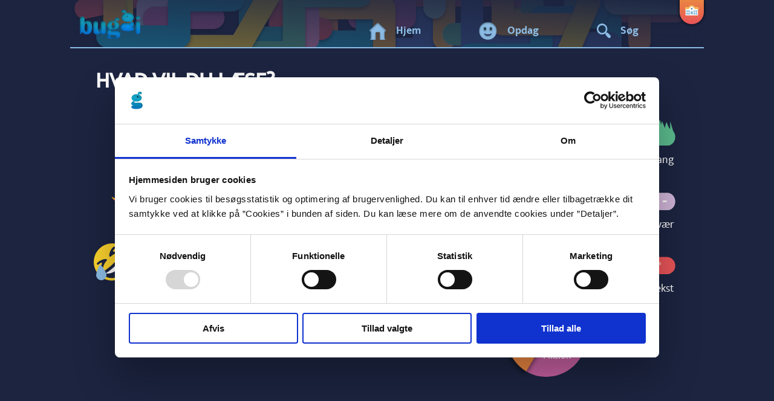

--- FILE ---
content_type: text/html; charset=utf-8
request_url: https://buggi.dk/Bov%20Bibliotek/filter/teknik_motorsport
body_size: 17795
content:
<!DOCTYPE html><html lang="da"><head><meta charSet="utf-8" data-next-head=""/><meta name="viewport" content="width=device-width" data-next-head=""/><title data-next-head="">🛠️ 🏎️ De bedste bøger til børn | Buggi.dk</title><meta name="description" content="Teknik og motorsport! Se bøgerne her, og prøv mange andre emojis!" data-next-head=""/><meta name="robots" content="index, follow" data-next-head=""/><link rel="canonical" href="https://buggi.dk/Bov Bibliotek/filter/teknik_motorsport" data-next-head=""/><meta name="author" content="Buggi.dk" data-next-head=""/><meta property="og:title" content="🛠️ 🏎️ De bedste bøger til børn | Buggi.dk" data-next-head=""/><meta property="og:type" content="service" data-next-head=""/><meta property="og:url" content="https://buggi.dk/Bov Bibliotek/filter/teknik_motorsport" data-next-head=""/><meta property="og:site_name" content="Buggi.dk" data-next-head=""/><meta property="og:image" content="https://www.buggi.dk/img/meta/Buggi.jpg" data-next-head=""/><meta property="og:description" content="Teknik og motorsport! Se bøgerne her, og prøv mange andre emojis!" data-next-head=""/><meta property="og:local" content="da_DK" data-next-head=""/><link rel="shortcut icon" href="/img/icons/favicon.ico" data-next-head=""/><link rel="apple-touch-icon" sizes="180x180" href="/img/icons/apple-touch-icon.png" data-next-head=""/><link rel="icon" type="image/png" sizes="32x32" href="/img/icons/favicon-32x32.png" data-next-head=""/><link rel="icon" type="image/png" sizes="16x16" href="/img/icons/favicon-16x16.png" data-next-head=""/><link rel="manifest" href="/img/icons/site.webmanifest" data-next-head=""/><link rel="mask-icon" href="/safari-pinned-tab.svg" color="#16a3c5" data-next-head=""/><meta name="msapplication-TileColor" content="#1c2440" data-next-head=""/><meta name="theme-color" content="#1c2440" data-next-head=""/><meta name="mobile-web-app-capable" content="yes" data-next-head=""/><meta name="apple-mobile-web-app-capable" content="yes" data-next-head=""/><link data-next-font="size-adjust" rel="preconnect" href="/" crossorigin="anonymous"/><link rel="preload" href="/_next/static/css/5f723211459c8e29.css" as="style"/><link rel="stylesheet" href="/_next/static/css/5f723211459c8e29.css" data-n-g=""/><noscript data-n-css=""></noscript><script defer="" noModule="" src="/_next/static/chunks/polyfills-42372ed130431b0a.js"></script><script id="Cookiebot" src="https://consent.cookiebot.eu/uc.js" data-cbid="bb70f478-b130-4c71-91e8-ebfaf4aec2ed" data-blockingmode="auto" type="text/javascript" defer="" data-nscript="beforeInteractive"></script><script src="/_next/static/chunks/webpack-a41233e3e270cdc5.js" defer=""></script><script src="/_next/static/chunks/framework-0fb441e2dfca568e.js" defer=""></script><script src="/_next/static/chunks/main-3609c535159c37e6.js" defer=""></script><script src="/_next/static/chunks/pages/_app-8b6715346a1d6f6c.js" defer=""></script><script src="/_next/static/chunks/pages/%5B...all%5D-c36990833f854be2.js" defer=""></script><script src="/_next/static/u3ym33oel0CF9emnPN7mQ/_buildManifest.js" defer=""></script><script src="/_next/static/u3ym33oel0CF9emnPN7mQ/_ssgManifest.js" defer=""></script></head><body class="preload"><link rel="preload" as="image" href="/img/emojis/sjov.svg"/><link rel="preload" as="image" href="/img/emojis/spændende.svg"/><link rel="preload" as="image" href="/img/emojis/romantisk.svg"/><link rel="preload" as="image" href="/img/emojis/tankevækkende.svg"/><link rel="preload" as="image" href="/img/emojis/rar.svg"/><link rel="preload" as="image" href="/img/emojis/uhyggelig.svg"/><link rel="preload" as="image" href="/img/emojis/trist.svg"/><link rel="preload" as="image" href="/img/emojis/ud i fremtiden.svg"/><link rel="preload" as="image" href="/img/emojis/krea og kultur.svg"/><link rel="preload" as="image" href="/img/expand.svg"/><link rel="preload" as="image" href="/img/emojis/venskaber.svg"/><link rel="preload" as="image" href="/img/emojis/eventyrlig.svg"/><link rel="preload" as="image" href="/img/emojis/sport.svg"/><link rel="preload" as="image" href="/img/counters/counter-1.svg"/><link rel="preload" as="image" href="/img/emojis/den store verden.svg"/><link rel="preload" as="image" href="/img/emojis/fantasy.svg"/><link rel="preload" as="image" href="/img/emojis/dyr.svg"/><link rel="preload" as="image" href="/img/emojis/action.svg"/><link rel="preload" as="image" href="/img/emojis/skæve karakterer.svg"/><link rel="preload" as="image" href="/img/emojis/gaming.svg"/><link rel="preload" as="image" href="/img/emojis/gys.svg"/><link rel="preload" as="image" href="/img/emojis/mit liv.svg"/><link rel="preload" as="image" href="/img/emojis/teknik.svg"/><link rel="preload" as="image" href="/img/emojis/historie.svg"/><link rel="preload" as="image" href="/img/emojis/natur og miljø.svg"/><link rel="preload" as="image" href="/img/emojis/samfundet.svg"/><link rel="preload" as="image" href="/img/emojis/kendte.svg"/><link rel="preload" as="image" href="/img/default/sliders/kort_lang/kort_lang_step_1.svg"/><link rel="preload" as="image" href="/img/default/sliders/kort_lang/kort_lang_step_2.svg"/><link rel="preload" as="image" href="/img/default/sliders/kort_lang/kort_lang_step_3.svg"/><link rel="preload" as="image" href="/img/default/sliders/kort_lang/kort_lang_step_4.svg"/><link rel="preload" as="image" href="/img/default/sliders/kort_lang/kort_lang_step_5.svg"/><link rel="preload" as="image" href="/img/default/sliders/kort_lang/kort_lang_step_6.svg"/><link rel="preload" as="image" href="/img/default/sliders/let_svaer/let_svaer_step_1.svg"/><link rel="preload" as="image" href="/img/default/sliders/let_svaer/let_svaer_step_2.svg"/><link rel="preload" as="image" href="/img/default/sliders/let_svaer/let_svaer_step_3.svg"/><link rel="preload" as="image" href="/img/default/sliders/let_svaer/let_svaer_step_4.svg"/><link rel="preload" as="image" href="/img/default/sliders/let_svaer/let_svaer_step_5.svg"/><link rel="preload" as="image" href="/img/default/sliders/let_svaer/let_svaer_step_6.svg"/><link rel="preload" as="image" href="/img/default/sliders/tegning_tekst/tegning_tekst_step_1.svg"/><link rel="preload" as="image" href="/img/default/sliders/tegning_tekst/tegning_tekst_step_2.svg"/><link rel="preload" as="image" href="/img/default/sliders/tegning_tekst/tegning_tekst_step_3.svg"/><link rel="preload" as="image" href="/img/default/sliders/tegning_tekst/tegning_tekst_step_4.svg"/><link rel="preload" as="image" href="/img/default/sliders/tegning_tekst/tegning_tekst_step_5.svg"/><link rel="preload" as="image" href="/img/default/sliders/tegning_tekst/tegning_tekst_step_6.svg"/><link rel="preload" as="image" href="/img/emojis/motorsport.svg"/><link rel="preload" as="image" href="/img/close.svg"/><link rel="preload" as="image" href="/img/default/figur.svg"/><div id="__next"><script>
              var waitForTrackerCount = 0;
              function matomoWaitForTracker() {
                if (typeof _paq === "undefined" || typeof Cookiebot === "undefined") {
                  if (waitForTrackerCount < 40) {
                    setTimeout(matomoWaitForTracker, 250);
                    waitForTrackerCount++;
                    return;
                  }
                } else {
                  _paq.push(['requireCookieConsent']);
                  _paq.push(["trackPageView"]);
                  window.addEventListener("CookiebotOnAccept", function (e) {
                    consentSet();
                  });
                  window.addEventListener("CookiebotOnDecline", function (e) {
                    consentSet();
                  });
                }
              }
              function consentSet() {
                if (Cookiebot.consent.statistics) {
                  _paq.push(["setCookieConsentGiven"]);
                } else {
                  _paq.push(["forgetCookieConsentGiven"]);
                }
              }
              document.addEventListener("DOMContentLoaded", matomoWaitForTracker());
              </script><script>var _paq = window._paq || [];
                  _paq.push(['requireCookieConsent']);
                  _paq.push(['enableLinkTracking']);
                  (function() {
                    var u = 'https://stats.dbc.dk/';
                    _paq.push(['setTrackerUrl', u + 'piwik.php']);
                    _paq.push(['setSiteId', '31']);
                    var d = document,
                      g = d.createElement('script'),
                      s = d.getElementsByTagName('script')[0];
                    g.type = 'text/javascript';
                    g.async = true;
                    g.defer = true;
                    g.src = u + 'piwik.js';
                    s.parentNode.insertBefore(g, s);
                  })()</script><div class="default content Layout_layout__6J70X"><div class="Dimmer_dimmer__O3RNy "></div><header id="header"><div class="Layout_header__aOmPe relative container"><div class="School_School__le_Rh "><div class="School_Wrap__C1CVi"><div class="School_SchoolBtn__WLcVS" tabindex="0" role="button" aria-pressed="false"><img alt="skole" loading="lazy" width="28" height="0" decoding="async" data-nimg="1" style="color:transparent;height:auto" src="/img/school.svg"/></div><div class="Tooltip_Wrap__7dUUe  "><div class="Tooltip_Tooltip__aWwSq"><div class="Tooltip_Triangle__wdu8A"></div><div class="School_Tooltip__hkJ_t"><h2>Se bøger på din skole eller<br/>bibliotek</h2><a class="School_SchoolLink__ARS04" href="/school/filter/teknik_motorsport"><span data-cy="school-name">Vælg her</span><img alt="skole" loading="lazy" width="28" height="0" decoding="async" data-nimg="1" style="color:transparent;height:auto" src="/img/school.svg"/></a></div></div></div></div></div><div class="Header_top__rUvsW Header_other__Nnf6I"><div class="Header_dimmer__Oc_EC"></div><h1><a class="Header_LogoLink__IEgOu no-link-style" href="/"><img alt="Buggi" loading="lazy" width="175" height="0" decoding="async" data-nimg="1" class="Header_logo__sUWiP Header_logo_full__m2kMD" style="color:transparent" src="/img/default/logo.svg"/></a></h1><img alt="" loading="lazy" width="1050" height="242" decoding="async" data-nimg="1" class="Header_banner__PcYGy" style="color:transparent" src="/img/default/header.svg"/><div class="Header_splash__UdjC2"></div><nav class="Nav_nav__dr235 Header_nav__qviEC"><a class="Nav_NavLink__Nj0Y9 no-link-style" href="/"><div class="Nav_nav_links__LWmYz "><svg xmlns="http://www.w3.org/2000/svg" xmlns:xlink="http://www.w3.org/1999/xlink" width="28" height="29"><defs><path id="home_svg__a" d="M.051.844h27.321v28.155H.051z"></path><path id="home_svg__c" d="M26.978 12.665 14.713 1.226a1.487 1.487 0 0 0-1.991 0L.465 12.657a1.302 1.302 0 0 0 .877 2.254l1.113.01v12.18h-.446c-.564 0-1.02.424-1.02.949s.456.95 1.02.95h8.217V16.954c0-.345.3-.625.669-.625h5.783c.37 0 .669.28.669.625V29h8.08c.562 0 1.018-.425 1.018-.95s-.456-.949-1.018-.949h-.447v-12.29h1.152a1.24 1.24 0 0 0 .846-2.146"></path><filter id="home_svg__d" width="114.6%" height="114.2%" x="-7.3%" y="-7.1%" filterUnits="objectBoundingBox"><feGaussianBlur in="SourceAlpha" result="shadowBlurInner1" stdDeviation="1.5"></feGaussianBlur><feOffset dy="1" in="shadowBlurInner1" result="shadowOffsetInner1"></feOffset><feComposite in="shadowOffsetInner1" in2="SourceAlpha" k2="-1" k3="1" operator="arithmetic" result="shadowInnerInner1"></feComposite><feColorMatrix in="shadowInnerInner1" values="0 0 0 0 0 0 0 0 0 0 0 0 0 0 0 0 0 0 0.5 0"></feColorMatrix></filter></defs><g fill="none" fill-rule="evenodd"><mask id="home_svg__b" fill="#fff"><use xlink:href="#home_svg__a"></use></mask><g mask="url(#home_svg__b)"><use xlink:href="#home_svg__c" fill="currentColor"></use><use xlink:href="#home_svg__c" fill="#000" filter="url(#home_svg__d)"></use></g></g></svg><span class="Nav_title__ihhfu">Hjem</span><span class="Nav_line__AA0i7"></span></div></a><a class="Nav_NavLink__Nj0Y9 no-link-style" href="/Bov%20Bibliotek/filter"><div class="Nav_nav_links__LWmYz "><svg xmlns="http://www.w3.org/2000/svg" xmlns:xlink="http://www.w3.org/1999/xlink" width="31" height="30"><defs><path id="discover_svg__a" d="M.28.654h29.16v29.159H.28z"></path><path id="discover_svg__c" d="M19.72 14.424c-1.12 0-2.025-1.268-2.025-2.835s.906-2.835 2.025-2.835 2.025 1.269 2.025 2.835-.906 2.835-2.025 2.835m1.203 5.363c-.037.145-.945 3.547-6.063 3.547s-6.026-3.402-6.063-3.547a.406.406 0 0 1 .678-.386c.015.015 1.583 1.503 5.385 1.503s5.369-1.488 5.385-1.503a.407.407 0 0 1 .678.386M10 8.754c1.119 0 2.025 1.269 2.025 2.835s-.906 2.835-2.025 2.835c-1.12 0-2.025-1.268-2.025-2.835S8.88 8.754 10 8.754m-9.72 6.48c0 8.052 6.528 14.58 14.58 14.58s14.58-6.528 14.58-14.58S22.912.654 14.86.654.28 7.182.28 15.234"></path><filter id="discover_svg__d" width="113.7%" height="113.7%" x="-6.9%" y="-6.9%" filterUnits="objectBoundingBox"><feGaussianBlur in="SourceAlpha" result="shadowBlurInner1" stdDeviation="1.5"></feGaussianBlur><feOffset dy="1" in="shadowBlurInner1" result="shadowOffsetInner1"></feOffset><feComposite in="shadowOffsetInner1" in2="SourceAlpha" k2="-1" k3="1" operator="arithmetic" result="shadowInnerInner1"></feComposite><feColorMatrix in="shadowInnerInner1" values="0 0 0 0 0 0 0 0 0 0 0 0 0 0 0 0 0 0 0.5 0"></feColorMatrix></filter></defs><g fill="none" fill-rule="evenodd" transform="translate(.025)"><mask id="discover_svg__b" fill="#fff"><use xlink:href="#discover_svg__a"></use></mask><g mask="url(#discover_svg__b)"><use xlink:href="#discover_svg__c" fill="currentColor"></use><use xlink:href="#discover_svg__c" fill="#000" filter="url(#discover_svg__d)"></use></g></g></svg><span class="Nav_title__ihhfu">Opdag</span><span class="Nav_line__AA0i7"></span></div></a><a class="Nav_NavLink__Nj0Y9 no-link-style" href="/Bov%20Bibliotek/soeg"><div class="Nav_nav_links__LWmYz "><svg xmlns="http://www.w3.org/2000/svg" xmlns:xlink="http://www.w3.org/1999/xlink" width="23" height="24"><defs><filter id="search_svg__a"><feColorMatrix in="SourceGraphic" values="0 0 0 0 0.913725 0 0 0 0 0.525490 0 0 0 0 0.262745 0 0 0 1.000000 0"></feColorMatrix></filter></defs><g fill="none" fill-rule="evenodd"><g filter="url(#search_svg__a)" transform="translate(.066)"><path id="search_svg__b" fill-rule="nonzero" d="m22.222 19.404-3.76-3.916a1.243 1.243 0 0 0-1.802 0l-.99-1.025c2.717-3.805 2.157-9.15-1.286-12.254S5.783-.707 2.557 2.64-.867 11.361 2.1 14.96s8.097 4.2 11.76 1.382l.99 1.032a1.36 1.36 0 0 0-.374.942c0 .353.135.692.375.942l3.74 3.916a2.49 2.49 0 0 0 2.495.741c.9-.243 1.6-.975 1.833-1.913a2.74 2.74 0 0 0-.717-2.597zM2.666 9.122c0-3.494 2.72-6.326 6.073-6.326s6.073 2.832 6.073 6.326-2.719 6.326-6.073 6.326-6.073-2.832-6.073-6.326"></path></g><g fill="currentColor" transform="translate(-444 -150)"><use xlink:href="#search_svg__b"></use><use xlink:href="#search_svg__b" filter="url(#search_svg__filter-4)"></use></g><g fill="currentColor"><use xlink:href="#search_svg__b"></use><use xlink:href="#search_svg__b" filter="url(#search_svg__filter-4)"></use></g></g></svg><span class="Nav_title__ihhfu">Søg</span><span class="Nav_line__AA0i7"></span></div></a></nav></div></div></header><main><div class="Layout_background__G5PGR container footer-spacing filter_Filter__zrG59 "><div class="FilterSettings_FilterSettings__hYyUr"><h1>Hvad vil du læse?</h1><div class="FilterSettings_FilterSettingsWrapper__CeQ1L"><div class="FilterSettings_EmojiContainer__cyqpM"><div class="FilterSettings_OuterWrapper__X7het" data-expanded="false"><div class="FilterSettings_InnerWrapper__aTH71 FilterSettings_OverflowHidden__6mVwn " data-cy="filtersettings-mousetrigger"><div class="Emoji_EmojiSelector__y5WKH EmojiSelector" style="transform:translate(0px, 215px);transition:0.2s" role="checkbox" aria-checked="false" tabindex="0" aria-labelledby="filter-setting-sjov"><div class="Emoji_EmojiElement__pFG_0 EmojiElement" tabindex="-1"><label class="invisible-label" id="filter-setting-sjov">filter-setting-sjov</label><img draggable="false" class="Emoji Emoji_Emoji__kEs5h Emoji_Emoji_small__2OrOo twemoji" aria-labelledby="filter-setting-sjov" alt="🤣" src="/img/emojis/sjov.svg"/><div class="Tooltiptext Emoji_Tooltiptext__7CAE_"><p>Sjov</p></div></div></div><div class="Emoji_EmojiSelector__y5WKH EmojiSelector" style="transform:translate(90px, 140px);transition:0.2s" role="checkbox" aria-checked="false" tabindex="0" aria-labelledby="filter-setting-spændende"><div class="Emoji_EmojiElement__pFG_0 EmojiElement" tabindex="-1"><label class="invisible-label" id="filter-setting-spændende">filter-setting-spændende</label><img draggable="false" class="Emoji Emoji_Emoji__kEs5h Emoji_Emoji_small__2OrOo twemoji" aria-labelledby="filter-setting-spændende" alt="😮" src="/img/emojis/spændende.svg"/><div class="Tooltiptext Emoji_Tooltiptext__7CAE_"><p>Spændende</p></div></div></div><div class="Emoji_EmojiSelector__y5WKH EmojiSelector" style="transform:translate(-10px, 90px);transition:0.2s" role="checkbox" aria-checked="false" tabindex="0" aria-labelledby="filter-setting-romantisk"><div class="Emoji_EmojiElement__pFG_0 EmojiElement" tabindex="-1"><label class="invisible-label" id="filter-setting-romantisk">filter-setting-romantisk</label><img draggable="false" class="Emoji Emoji_Emoji__kEs5h Emoji_Emoji_small__2OrOo twemoji" aria-labelledby="filter-setting-romantisk" alt="🥰" src="/img/emojis/romantisk.svg"/><div class="Tooltiptext Emoji_Tooltiptext__7CAE_"><p>Romantisk</p></div></div></div><div class="Emoji_EmojiSelector__y5WKH EmojiSelector" style="transform:translate(10px, 140px);transition:0.2s" role="checkbox" aria-checked="false" tabindex="0" aria-labelledby="filter-setting-tankevækkende"><div class="Emoji_EmojiElement__pFG_0 EmojiElement" tabindex="-1"><label class="invisible-label" id="filter-setting-tankevækkende">filter-setting-tankevækkende</label><img draggable="false" class="Emoji Emoji_Emoji__kEs5h Emoji_Emoji_small__2OrOo twemoji" aria-labelledby="filter-setting-tankevækkende" alt="🤔" src="/img/emojis/tankevækkende.svg"/><div class="Tooltiptext Emoji_Tooltiptext__7CAE_"><p>Tankevækkende</p></div></div></div><div class="Emoji_EmojiSelector__y5WKH EmojiSelector" style="transform:translate(-40px, 230px);transition:0.2s" role="checkbox" aria-checked="false" tabindex="0" aria-labelledby="filter-setting-rar"><div class="Emoji_EmojiElement__pFG_0 EmojiElement" tabindex="-1"><label class="invisible-label" id="filter-setting-rar">filter-setting-rar</label><img draggable="false" class="Emoji Emoji_Emoji__kEs5h Emoji_Emoji_small__2OrOo twemoji" aria-labelledby="filter-setting-rar" alt="😊" src="/img/emojis/rar.svg"/><div class="Tooltiptext Emoji_Tooltiptext__7CAE_"><p>Rar</p></div></div></div><div class="Emoji_EmojiSelector__y5WKH EmojiSelector" style="transform:translate(165px, 180px);transition:0.2s" role="checkbox" aria-checked="false" tabindex="0" aria-labelledby="filter-setting-uhyggelig"><div class="Emoji_EmojiElement__pFG_0 EmojiElement" tabindex="-1"><label class="invisible-label" id="filter-setting-uhyggelig">filter-setting-uhyggelig</label><img draggable="false" class="Emoji Emoji_Emoji__kEs5h Emoji_Emoji_small__2OrOo twemoji" aria-labelledby="filter-setting-uhyggelig" alt="😱" src="/img/emojis/uhyggelig.svg"/><div class="Tooltiptext Emoji_Tooltiptext__7CAE_"><p>Uhyggelig</p></div></div></div><div class="Emoji_EmojiSelector__y5WKH EmojiSelector" style="transform:translate(130px, 150px);transition:0.2s" role="checkbox" aria-checked="false" tabindex="0" aria-labelledby="filter-setting-trist"><div class="Emoji_EmojiElement__pFG_0 EmojiElement" tabindex="-1"><label class="invisible-label" id="filter-setting-trist">filter-setting-trist</label><img draggable="false" class="Emoji Emoji_Emoji__kEs5h Emoji_Emoji_small__2OrOo twemoji" aria-labelledby="filter-setting-trist" alt="😭" src="/img/emojis/trist.svg"/><div class="Tooltiptext Emoji_Tooltiptext__7CAE_"><p>Trist</p></div></div></div><div class="Emoji_EmojiSelector__y5WKH EmojiSelector" style="transform:translate(-60px, 100px);transition:0.2s" role="checkbox" aria-checked="false" tabindex="0" aria-labelledby="filter-setting-ud-i-fremtiden"><div class="Emoji_EmojiElement__pFG_0 EmojiElement" tabindex="-1"><label class="invisible-label" id="filter-setting-ud-i-fremtiden">filter-setting-ud-i-fremtiden</label><img draggable="false" class="Emoji Emoji_Emoji__kEs5h Emoji_Emoji_small__2OrOo twemoji" aria-labelledby="filter-setting-ud-i-fremtiden" alt="🚀" src="/img/emojis/ud i fremtiden.svg"/><div class="Tooltiptext Emoji_Tooltiptext__7CAE_"><p>Ud i fremtiden</p></div></div></div><div class="EmojiAccordionSelector"><div class="EmojiAccordion_SubmenuButtonWrapper__r_xsv EmojiAccordion_WrapperEffects__E2M3b" role="button" aria-expanded="false" tabindex="0"><div class="Emoji_EmojiElement__pFG_0 EmojiElement Maincategory EmojiAccordion_Maincategory__8HmFp" tabindex="-1"><label class="invisible-label" id="filter-setting-krea-og-kultur">filter-setting-krea-og-kultur</label><img draggable="false" class="Emoji Emoji_Emoji__kEs5h Emoji_Emoji_small__2OrOo Maincategory EmojiAccordion_Maincategory__8HmFp twemoji" aria-labelledby="filter-setting-krea-og-kultur" style="transform:translate(-105px, 80px);transition:0.2s" alt="🎨" src="/img/emojis/krea og kultur.svg" role=""/><div class="Tooltiptext Emoji_Tooltiptext__7CAE_"><p>Krea og kultur</p></div></div><img class="EmojiAccordion_ExpandCollapsHide__gyWkL" id="counter-krea og kultur" src="/img/expand.svg" alt="Skjul"/></div></div><div class="Emoji_EmojiSelector__y5WKH EmojiSelector" style="transform:translate(-60px, 90px);transition:0.2s" role="checkbox" aria-checked="false" tabindex="0" aria-labelledby="filter-setting-venskaber"><div class="Emoji_EmojiElement__pFG_0 EmojiElement" tabindex="-1"><label class="invisible-label" id="filter-setting-venskaber">filter-setting-venskaber</label><img draggable="false" class="Emoji Emoji_Emoji__kEs5h Emoji_Emoji_small__2OrOo twemoji" aria-labelledby="filter-setting-venskaber" alt="🤝" src="/img/emojis/venskaber.svg"/><div class="Tooltiptext Emoji_Tooltiptext__7CAE_"><p>Venskaber</p></div></div></div><div class="Emoji_EmojiSelector__y5WKH EmojiSelector" style="transform:translate(30px, -50px);transition:0.2s" role="checkbox" aria-checked="false" tabindex="0" aria-labelledby="filter-setting-eventyrlig"><div class="Emoji_EmojiElement__pFG_0 EmojiElement" tabindex="-1"><label class="invisible-label" id="filter-setting-eventyrlig">filter-setting-eventyrlig</label><img draggable="false" class="Emoji Emoji_Emoji__kEs5h Emoji_Emoji_small__2OrOo twemoji" aria-labelledby="filter-setting-eventyrlig" alt="🦄" src="/img/emojis/eventyrlig.svg"/><div class="Tooltiptext Emoji_Tooltiptext__7CAE_"><p>Eventyrlig</p></div></div></div><div class="EmojiAccordionSelector"><div class="EmojiAccordion_SubmenuButtonWrapper__r_xsv EmojiAccordion_WrapperEffects__E2M3b" role="button" aria-expanded="false" tabindex="0"><div class="Emoji_EmojiElement__pFG_0 EmojiElement Maincategory EmojiAccordion_Maincategory__8HmFp" tabindex="-1"><label class="invisible-label" id="filter-setting-sport">filter-setting-sport</label><img draggable="false" class="Emoji Emoji_Emoji__kEs5h Emoji_Emoji_small__2OrOo Maincategory EmojiAccordion_Maincategory__8HmFp twemoji" aria-labelledby="filter-setting-sport" style="transform:translate(170px, 40px);transition:0.2s" alt="🏆" src="/img/emojis/sport.svg" role=""/><div class="Tooltiptext Emoji_Tooltiptext__7CAE_"><p>Sport</p></div></div><img class="EmojiAccordion_ExpandCollapsHide__gyWkL" id="counter-sport" src="/img/counters/counter-1.svg" alt="Skjul"/></div></div><div class="Emoji_EmojiSelector__y5WKH EmojiSelector" style="transform:translate(20px, -40px);transition:0.2s" role="checkbox" aria-checked="false" tabindex="0" aria-labelledby="filter-setting-den-store-verden"><div class="Emoji_EmojiElement__pFG_0 EmojiElement" tabindex="-1"><label class="invisible-label" id="filter-setting-den-store-verden">filter-setting-den-store-verden</label><img draggable="false" class="Emoji Emoji_Emoji__kEs5h Emoji_Emoji_small__2OrOo twemoji" aria-labelledby="filter-setting-den-store-verden" alt="🌍" src="/img/emojis/den store verden.svg"/><div class="Tooltiptext Emoji_Tooltiptext__7CAE_"><p>Den store verden</p></div></div></div><div class="Emoji_EmojiSelector__y5WKH EmojiSelector" style="transform:translate(-170px, 60px);transition:0.2s" role="checkbox" aria-checked="false" tabindex="0" aria-labelledby="filter-setting-fantasy"><div class="Emoji_EmojiElement__pFG_0 EmojiElement" tabindex="-1"><label class="invisible-label" id="filter-setting-fantasy">filter-setting-fantasy</label><img draggable="false" class="Emoji Emoji_Emoji__kEs5h Emoji_Emoji_small__2OrOo twemoji" aria-labelledby="filter-setting-fantasy" alt="🧙" src="/img/emojis/fantasy.svg"/><div class="Tooltiptext Emoji_Tooltiptext__7CAE_"><p>Fantasy</p></div></div></div><div class="EmojiAccordionSelector"><div class="EmojiAccordion_SubmenuButtonWrapper__r_xsv EmojiAccordion_WrapperEffects__E2M3b" role="button" aria-expanded="false" tabindex="0"><div class="Emoji_EmojiElement__pFG_0 EmojiElement Maincategory EmojiAccordion_Maincategory__8HmFp" tabindex="-1"><label class="invisible-label" id="filter-setting-dyr">filter-setting-dyr</label><img draggable="false" class="Emoji Emoji_Emoji__kEs5h Emoji_Emoji_small__2OrOo Maincategory EmojiAccordion_Maincategory__8HmFp twemoji" aria-labelledby="filter-setting-dyr" style="transform:translate(-110px, 30px);transition:0.2s" alt="🐾" src="/img/emojis/dyr.svg" role=""/><div class="Tooltiptext Emoji_Tooltiptext__7CAE_"><p>Dyr</p></div></div><img class="EmojiAccordion_ExpandCollapsHide__gyWkL" id="counter-dyr" src="/img/expand.svg" alt="Skjul"/></div></div><div class="Emoji_EmojiSelector__y5WKH EmojiSelector" style="transform:translate(290px, -40px);transition:0.2s" role="checkbox" aria-checked="false" tabindex="0" aria-labelledby="filter-setting-action"><div class="Emoji_EmojiElement__pFG_0 EmojiElement" tabindex="-1"><label class="invisible-label" id="filter-setting-action">filter-setting-action</label><img draggable="false" class="Emoji Emoji_Emoji__kEs5h Emoji_Emoji_small__2OrOo twemoji" aria-labelledby="filter-setting-action" alt="💥" src="/img/emojis/action.svg"/><div class="Tooltiptext Emoji_Tooltiptext__7CAE_"><p>Action</p></div></div></div><div class="Emoji_EmojiSelector__y5WKH EmojiSelector" style="transform:translate(20px, -150px);transition:0.2s" role="checkbox" aria-checked="false" tabindex="0" aria-labelledby="filter-setting-skæve-karakterer"><div class="Emoji_EmojiElement__pFG_0 EmojiElement" tabindex="-1"><label class="invisible-label" id="filter-setting-skæve-karakterer">filter-setting-skæve-karakterer</label><img draggable="false" class="Emoji Emoji_Emoji__kEs5h Emoji_Emoji_small__2OrOo twemoji" aria-labelledby="filter-setting-skæve-karakterer" alt="🤓" src="/img/emojis/skæve karakterer.svg"/><div class="Tooltiptext Emoji_Tooltiptext__7CAE_"><p>Skæve karakterer</p></div></div></div><div class="Emoji_EmojiSelector__y5WKH EmojiSelector" style="transform:translate(-10px, -50px);transition:0.2s" role="checkbox" aria-checked="false" tabindex="0" aria-labelledby="filter-setting-gaming"><div class="Emoji_EmojiElement__pFG_0 EmojiElement" tabindex="-1"><label class="invisible-label" id="filter-setting-gaming">filter-setting-gaming</label><img draggable="false" class="Emoji Emoji_Emoji__kEs5h Emoji_Emoji_small__2OrOo twemoji" aria-labelledby="filter-setting-gaming" alt="🎮" src="/img/emojis/gaming.svg"/><div class="Tooltiptext Emoji_Tooltiptext__7CAE_"><p>Gaming</p></div></div></div><div class="Emoji_EmojiSelector__y5WKH EmojiSelector" style="transform:translate(-10px, -80px);transition:0.2s" role="checkbox" aria-checked="false" tabindex="0" aria-labelledby="filter-setting-gys"><div class="Emoji_EmojiElement__pFG_0 EmojiElement" tabindex="-1"><label class="invisible-label" id="filter-setting-gys">filter-setting-gys</label><img draggable="false" class="Emoji Emoji_Emoji__kEs5h Emoji_Emoji_small__2OrOo twemoji" aria-labelledby="filter-setting-gys" alt="🧟" src="/img/emojis/gys.svg"/><div class="Tooltiptext Emoji_Tooltiptext__7CAE_"><p>Gys</p></div></div></div><div class="Emoji_EmojiSelector__y5WKH EmojiSelector" style="transform:translate(-160px, -10px);transition:0.2s" role="checkbox" aria-checked="false" tabindex="0" aria-labelledby="filter-setting-mit-liv"><div class="Emoji_EmojiElement__pFG_0 EmojiElement" tabindex="-1"><label class="invisible-label" id="filter-setting-mit-liv">filter-setting-mit-liv</label><img draggable="false" class="Emoji Emoji_Emoji__kEs5h Emoji_Emoji_small__2OrOo twemoji" aria-labelledby="filter-setting-mit-liv" alt="👨‍👩‍👦" src="/img/emojis/mit liv.svg"/><div class="Tooltiptext Emoji_Tooltiptext__7CAE_"><p>Mit liv</p></div></div></div><div class="Emoji_EmojiSelector__y5WKH EmojiSelector" style="transform:translate(250px, -80px);transition:0.2s" role="checkbox" aria-checked="false" tabindex="0" aria-labelledby="filter-setting-teknik"><div class="Emoji_EmojiElement__pFG_0 EmojiElement" tabindex="-1"><label class="invisible-label" id="filter-setting-teknik">filter-setting-teknik</label><img draggable="false" class="Emoji Emoji_Emoji__kEs5h Emoji_Emoji_small__2OrOo twemoji" aria-labelledby="filter-setting-teknik" alt="🛠️" src="/img/emojis/teknik.svg"/><div class="Tooltiptext Emoji_Tooltiptext__7CAE_"><p>Teknik</p></div></div></div><div class="EmojiAccordionSelector"><div class="EmojiAccordion_SubmenuButtonWrapper__r_xsv EmojiAccordion_WrapperEffects__E2M3b" role="button" aria-expanded="false" tabindex="0"><div class="Emoji_EmojiElement__pFG_0 EmojiElement Maincategory EmojiAccordion_Maincategory__8HmFp" tabindex="-1"><label class="invisible-label" id="filter-setting-historie">filter-setting-historie</label><img draggable="false" class="Emoji Emoji_Emoji__kEs5h Emoji_Emoji_small__2OrOo Maincategory EmojiAccordion_Maincategory__8HmFp twemoji" aria-labelledby="filter-setting-historie" style="transform:translate(-10px, -80px);transition:0.2s" alt="📜" src="/img/emojis/historie.svg" role=""/><div class="Tooltiptext Emoji_Tooltiptext__7CAE_"><p>Historie</p></div></div><img class="EmojiAccordion_ExpandCollapsHide__gyWkL" id="counter-historie" src="/img/expand.svg" alt="Skjul"/></div></div><div class="Emoji_EmojiSelector__y5WKH EmojiSelector" style="transform:translate(-90px, -80px);transition:0.2s" role="checkbox" aria-checked="false" tabindex="0" aria-labelledby="filter-setting-natur-og-miljø"><div class="Emoji_EmojiElement__pFG_0 EmojiElement" tabindex="-1"><label class="invisible-label" id="filter-setting-natur-og-miljø">filter-setting-natur-og-miljø</label><img draggable="false" class="Emoji Emoji_Emoji__kEs5h Emoji_Emoji_small__2OrOo twemoji" aria-labelledby="filter-setting-natur-og-miljø" alt="🌿" src="/img/emojis/natur og miljø.svg"/><div class="Tooltiptext Emoji_Tooltiptext__7CAE_"><p>Natur og miljø</p></div></div></div><div class="Emoji_EmojiSelector__y5WKH EmojiSelector" style="transform:translate(-40px, -190px);transition:0.2s" role="checkbox" aria-checked="false" tabindex="0" aria-labelledby="filter-setting-samfundet"><div class="Emoji_EmojiElement__pFG_0 EmojiElement" tabindex="-1"><label class="invisible-label" id="filter-setting-samfundet">filter-setting-samfundet</label><img draggable="false" class="Emoji Emoji_Emoji__kEs5h Emoji_Emoji_small__2OrOo twemoji" aria-labelledby="filter-setting-samfundet" alt="🌆 " src="/img/emojis/samfundet.svg"/><div class="Tooltiptext Emoji_Tooltiptext__7CAE_"><p>Samfundet</p></div></div></div><div class="Emoji_EmojiSelector__y5WKH EmojiSelector" style="transform:translate(-280px, -200px);transition:0.2s" role="checkbox" aria-checked="false" tabindex="0" aria-labelledby="filter-setting-kendte"><div class="Emoji_EmojiElement__pFG_0 EmojiElement" tabindex="-1"><label class="invisible-label" id="filter-setting-kendte">filter-setting-kendte</label><img draggable="false" class="Emoji Emoji_Emoji__kEs5h Emoji_Emoji_small__2OrOo twemoji" aria-labelledby="filter-setting-kendte" alt="🤩" src="/img/emojis/kendte.svg"/><div class="Tooltiptext Emoji_Tooltiptext__7CAE_"><p>Kendte</p></div></div></div></div></div></div><div class="FilterSettings_Sliders__fni06"><div class="noselect "><div class="SliderPicker_InputHandle__6N_Bi"><label id="sliderpicker-label-kort/lang">kort/lang</label><input type="range" aria-labelledby="sliderpicker-label-kort/lang sliderpicker-output-kort/lang" min="0" max="5" step="1" aria-valuemin="0" aria-valuemax="5" aria-valuenow="0" data-cy="slider-input-kort/lang" value="0"/><output id="sliderpicker-output-kort/lang">0</output></div><div class="SliderPicker_SliderPicker__OT9jN " data-cy="slider-container-kort/lang"><img style="width:100%" alt="" src="/img/default/sliders/kort_lang/kort_lang_step_1.svg"/><img style="width:100%;display:none" alt="" src="/img/default/sliders/kort_lang/kort_lang_step_2.svg"/><img style="width:100%;display:none" alt="" src="/img/default/sliders/kort_lang/kort_lang_step_3.svg"/><img style="width:100%;display:none" alt="" src="/img/default/sliders/kort_lang/kort_lang_step_4.svg"/><img style="width:100%;display:none" alt="" src="/img/default/sliders/kort_lang/kort_lang_step_5.svg"/><img style="width:100%;display:none" alt="" src="/img/default/sliders/kort_lang/kort_lang_step_6.svg"/></div><div class="SliderPicker_Labels__eJFwS"><div>Kort</div><div>Lang</div></div></div><div class="noselect "><div class="SliderPicker_InputHandle__6N_Bi"><label id="sliderpicker-label-let/svær">let/svær</label><input type="range" aria-labelledby="sliderpicker-label-let/svær sliderpicker-output-let/svær" min="0" max="5" step="1" aria-valuemin="0" aria-valuemax="5" aria-valuenow="0" data-cy="slider-input-let/svær" value="0"/><output id="sliderpicker-output-let/svær">0</output></div><div class="SliderPicker_SliderPicker__OT9jN " data-cy="slider-container-let/svær"><img style="width:100%" alt="" src="/img/default/sliders/let_svaer/let_svaer_step_1.svg"/><img style="width:100%;display:none" alt="" src="/img/default/sliders/let_svaer/let_svaer_step_2.svg"/><img style="width:100%;display:none" alt="" src="/img/default/sliders/let_svaer/let_svaer_step_3.svg"/><img style="width:100%;display:none" alt="" src="/img/default/sliders/let_svaer/let_svaer_step_4.svg"/><img style="width:100%;display:none" alt="" src="/img/default/sliders/let_svaer/let_svaer_step_5.svg"/><img style="width:100%;display:none" alt="" src="/img/default/sliders/let_svaer/let_svaer_step_6.svg"/></div><div class="SliderPicker_Labels__eJFwS"><div>Let</div><div>Svær</div></div></div><div class="noselect "><div class="SliderPicker_InputHandle__6N_Bi"><label id="sliderpicker-label-tekst/tegninger">tekst/tegninger</label><input type="range" aria-labelledby="sliderpicker-label-tekst/tegninger sliderpicker-output-tekst/tegninger" min="0" max="5" step="1" aria-valuemin="0" aria-valuemax="5" aria-valuenow="0" data-cy="slider-input-tekst/tegninger" value="0"/><output id="sliderpicker-output-tekst/tegninger">0</output></div><div class="SliderPicker_SliderPicker__OT9jN " data-cy="slider-container-tekst/tegninger"><img style="width:100%" alt="" src="/img/default/sliders/tegning_tekst/tegning_tekst_step_1.svg"/><img style="width:100%;display:none" alt="" src="/img/default/sliders/tegning_tekst/tegning_tekst_step_2.svg"/><img style="width:100%;display:none" alt="" src="/img/default/sliders/tegning_tekst/tegning_tekst_step_3.svg"/><img style="width:100%;display:none" alt="" src="/img/default/sliders/tegning_tekst/tegning_tekst_step_4.svg"/><img style="width:100%;display:none" alt="" src="/img/default/sliders/tegning_tekst/tegning_tekst_step_5.svg"/><img style="width:100%;display:none" alt="" src="/img/default/sliders/tegning_tekst/tegning_tekst_step_6.svg"/></div><div class="SliderPicker_Labels__eJFwS"><div>Tegning</div><div>Tekst</div></div></div><div class="LiteratureWheel_Container__vIA2b"><svg width="35" height="39" viewBox="0 0 35 39" fill="none" xmlns="http://www.w3.org/2000/svg" class="LiteratureWheel_Indicator__uJnXN" data-indicate="begge"><path fill="currentColor" d="M33.22 24.68L4.52 38.57C2.43 39.58 0 38.06 0 35.74V3.26003C0 0.770028 2.76 -0.729972 4.86 0.620028L33.57 19.21C35.63 20.54 35.44 23.61 33.23 24.68H33.22Z"></path></svg><div class="LiteratureWheel_KeyboardNavigator__hYtBK"><label id="literature-wheel">Vælg literatur type</label><input type="range" aria-labelledby="literature-wheel literature-wheel-output" min="0" max="2" step="1" aria-valuemin="0" aria-valuemax="2" aria-valuetext="begge" data-cy="literature-wheel-input" value="0"/><output id="literature-wheel-output">begge</output></div><div class="LiteratureWheel_WheelWrapper__68iR3 null" style="transform:rotate(0deg)"><div class="LiteratureWheel_Wheel__NbAZp"><svg width="324" height="200" viewBox="0 0 324 200" xmlns="http://www.w3.org/2000/svg" fill="none" pointer-events="none" class="LiteratureWheel_WheelSliceOrange__vxz5a LiteratureWheel_WheelActive__vaQ10"><path role="button" pointer-events="fill" d="M125.889 0.00976562L323.489 30.1698C306.839 139.34 204.869 214.34 95.7395 197.68C59.3995 192.13 29.6795 179.1 0.979492 156.12L125.889 0.00976562V0.00976562Z" fill="currentColor" aria-label="Begge"></path></svg><svg width="324" height="200" viewBox="0 0 324 200" xmlns="http://www.w3.org/2000/svg" fill="none" pointer-events="none" class="LiteratureWheel_WheelSliceBlue__XWXbq null"><path role="button" pointer-events="fill" d="M125.889 0.00976562L323.489 30.1698C306.839 139.34 204.869 214.34 95.7395 197.68C59.3995 192.13 29.6795 179.1 0.979492 156.12L125.889 0.00976562V0.00976562Z" fill="currentColor" aria-label="Fakta"></path></svg><svg width="324" height="200" viewBox="0 0 324 200" xmlns="http://www.w3.org/2000/svg" fill="none" pointer-events="none" class="LiteratureWheel_WheelSlicePink__TstRH null"><path role="button" pointer-events="fill" d="M125.889 0.00976562L323.489 30.1698C306.839 139.34 204.869 214.34 95.7395 197.68C59.3995 192.13 29.6795 179.1 0.979492 156.12L125.889 0.00976562V0.00976562Z" fill="currentColor" aria-label="Fiktion"></path></svg></div><div class="LiteratureWheel_WheelTextOrange__SJo_4"><p class="LiteratureWheel_WheelText__Zfw0B" style="transform:rotate(0deg)">Begge</p></div><div class="LiteratureWheel_WheelTextBlue__PJLcA"><p class="LiteratureWheel_WheelText__Zfw0B" style="transform:rotate(0deg)">Fakta</p></div><div class="LiteratureWheel_WheelTextPink__PLaao"><p class="LiteratureWheel_WheelText__Zfw0B" style="transform:rotate(0deg)">Fiktion</p></div></div></div></div></div></div><div class="relative"><div class="FilterResult_Top__LU9tU" data-cy="filter-overview"><div class="FilterResult_ResultCount__k_wCg"><div class="Spinner_ellipsis__MoOF0 FilterResult_spinner__2fJMt"><div></div><div></div><div></div><div></div></div></div><div class="FilterResult_VerticalDelimiter__eap4M"></div><div class="FilterResult_Emojies__fDBgk"><div class="Emoji_EmojiElement__pFG_0 EmojiElement" tabindex="-1"><img draggable="false" class="Emoji Emoji_Emoji__kEs5h Emoji_Emoji_small__2OrOo twemoji" alt="🛠️" src="/img/emojis/teknik.svg" data-cy="filter-result-@@@teknik"/></div><div class="Emoji_EmojiElement__pFG_0 EmojiElement" tabindex="-1"><img draggable="false" class="Emoji Emoji_Emoji__kEs5h Emoji_Emoji_small__2OrOo twemoji" alt="🏎️" src="/img/emojis/motorsport.svg" data-cy="filter-result-@@@motorsport"/></div></div><button class="Button_Button__aEokb FilterResult_CloseSvg__82MR2 focus-styled" data-cy="filter-result-clear"><img src="/img/close.svg" alt="luk"/></button></div><div class="FilterResult_WorkContainer__ZAQQm FlexRowContainer_FlexRowContainer__xQzzz"></div></div></div></main><footer class="Footer_footer__o4_Ec default"><div class="container"><img src="/img/default/figur.svg" alt="Buggi-logo"/><div class="Footer_content__yg1BX"><h2>Buggi</h2><a href="/about#about">Om Buggi</a><a href="/about#contact">Kontakt og læs mere</a><a href="/about#Pr">PR- og undervisningsmateriale</a><a href="/about#emojis">Emojis</a><a href="/cookies">Cookies</a><a target="_blank" rel="noreferrer" href="/was">Tilgængelighedserklæring</a><hr/></div></div></footer></div></div><script id="__NEXT_DATA__" type="application/json">{"props":{"initialReduxProps":{"modal":{"context":null,"scrollTo":null,"isOpen":false,"schoolModal":false},"ui":{"routerStack":[],"works":{},"cms":{"frontpageTags":[{"tags":{"uhyggelig":1,"fantasy":1,"eventyrlig":1,"krea og kultur":1,"spændende":1}},{"tags":{"den store verden":1,"historie":1,"venskaber":1}},{"tags":{"rar":1,"romantisk":1,"sjov":1}},{"tags":{"kendte":1,"den store verden":1}},{"tags":{"mit liv":1,"kendte":1,"film":1}},{"tags":{"vikingetid":1,"venskaber":1}},{"tags":{"gaming":1,"ud i fremtiden":1,"venskaber":1}},{"tags":{"sjov":1,"venskaber":1}},{"tags":{"eventyrlig":1,"mit liv":1}},{"tags":{"fantasy":1,"tankevækkende":1,"skæve karakterer":1}}],"filterpageTags":{},"searchpageTags":{},"about":[{"slug":"about","title":"Om Buggi","body":"## Inspiration til læseoplevelser – på børns præmisser\nBuggi er et digitalt inspirationsværktøj, der gør det sjovt og legende at finde bøger. Med emojier, bogforsider og interaktive elementer hjælper Buggi børn med at opdage bøger, der matcher deres interesser, humør og læseniveau – og måske finde nye favoritter, de aldrig selv ville have valgt.\n\n\n## Emojier som læsekompas\nI Buggi fungerer emojierne som et kompas, der guider børn til bøger. Hver emoji repræsenterer en stemning eller et tema og gør det nemt at finde historier, der passer til børns nysgerrighed og følelser. Da en læseoplevelse ofte rummer flere stemninger, kan en bog også være forbundet med flere emojier.\n\n## Hvem er Buggi for?\nBuggi er udviklet til børn i 3.–5. klasse (8–12 år) og gør det nemt at finde den rigtige bog. Den hjælper både børn, der elsker at læse, og dem, der har brug for lidt ekstra støtte – fx ordblinde eller børn med dansk som andetsprog. Her kan de gå på opdagelse i over 11.000 bøger – fra det lette og sjove til det mere udfordrende.\n\n## Legende læring og læselyst\nBuggi er testet sammen med børn, og erfaringerne viser, at den visuelle og intuitive tilgang virker. I stedet for lange, teksttunge søgninger viser emojier og bogforsider vejen til bøger med den helt rigtige stemning og sværhedsgrad. Nye bøger og funktioner føjes løbende til, så oplevelsen hele tiden udvikler sig og inspirerer til mere læsning.\n\n## Buggi med abonnement\nNår skoler og biblioteker abonnerer på Buggi, bliver oplevelsen mere enkel og målrettet. Det betyder, at:\n- Kun de bøger, der faktisk er på hylderne, vises, så børnene ikke leder forgæves.\n- Bogforsiderne hjælper børnene med at finde bøgerne fysisk på biblioteket.\n- Udlånte bøger kan reserveres via bibliotekets hjemmeside.\n- Fra Buggi kan man åbne e-bøger og lydbøger i eReolen Go\n\nBuggi kan bruges både hjemme og på farten – på computer, tablet og mobil – og fungerer bedst i samspil med Systematics bibliotekssystem.\n\n"},{"slug":"contact","title":"Kontakt og læs mere","body":"Buggi er udviklet af DBC DIGITAL, som også står bag Faktalink, Forfatterweb, Filmstriben og Børnebiffen.\n\n[Læs mere om Buggi og se abonnementspriser](https://dbcdigital.dk/abonnementer-ydelser/buggi/) eller kontakt os:\n\nDBC Digital  \nTempovej 7-11  \n2750 Ballerup  \ndbc@dbc.dk  \n\n[www.dbcdigital.dk](https://dbcdigital.dk)\n\n[www.kundeservice.dbc.dk](http://www.kundeservice.dbc.dk)"},{"slug":"Pr","title":"PR- og undervisningsmateriale","body":"Her findes PR- og undervisningsmaterialer til Buggi, som kan anvendes af biblioteker og skoler.\n\n*   [PR-materiale til Buggi](https://pro.dbcdigital.dk/materiale/pr-materiale-til-buggi/)\n*   [Undervisningsmateriale til Buggi](https://pro.dbcdigital.dk/materiale/undervisningsmateriale-til-buggi/)"},{"slug":"emojis","title":"Emojis","body":"Emojis er lånt og tilpasset fra Twemoji-projektet. Grafik af Twitter og andre bidragydere, licenseret under [CC-BY 4.0](https://creativecommons.org/licenses/by/4.0/).\n\n\n"}],"theme":"default","isChristmas":false,"isEaster":false,"isSummer":false,"isHalloween":false},"woogie":{},"router":{"path":"/Bov Bibliotek/filter/teknik_motorsport","pid":null,"info":false,"query":{"tags":{"teknik":1,"motorsport":1},"filters":{},"lit_type":"","libraries":["Bov Bibliotek"]},"view":false,"searchView":false,"urlSearchValue":null,"filter":true,"search":false,"library":{"AgencyId":"758000","Branch":"Bov Bibliotek","Baseurl":"aabenraabib.dk","Nyt CMS":"ja","Biblioteksnavn i Buggi":"Bov Bibliotek","Vis ereolen Go links":"ja","BranchId":"758000|Bov Bibliotek"},"baseLayer":"filter","school":false,"about":false,"cookie":false,"was":false,"find":null},"device":{"isMobile":false,"isSafari":false},"holdings":{},"search":{"result":[],"isLoading":false,"searchValue":""},"type":"ui","cookiebotId":"bb70f478-b130-4c71-91e8-ebfaf4aec2ed","cookiebotMode":"auto","libraries":{"isLoading":false,"data":[{"AgencyId":"300101","Branch":"Bellahøj Skole","Cicero institutionsnavn":"DK-610111","Biblioteksnavn i Buggi":"Bellahøj Skole","Vis ereolen Go links":"nej","Departments":"['basissamling', 'klassesæt', 'lærerbibliotek', 'lærervejledning', 'matematik', 'taskebog']","BranchId":"300101|Bellahøj Skole"},{"AgencyId":"300101","Branch":"Den Classenske Legatskole","Cicero institutionsnavn":"DK-610101","Biblioteksnavn i Buggi":"Den Classenske Legatskole","Vis ereolen Go links":"nej","Departments":"['basissamling', 'basissamling-i', 'dansk', 'edb', 'faglitteratur, elever', 'klassesæt', 'lærerbibliotek', 'lærervejledning', 'matematik', 'ressourcecenter', 'taskebog', 'taskebøger']","BranchId":"300101|Den Classenske Legatskole"},{"AgencyId":"300101","Branch":"Vigerslev Alles Skole","Cicero institutionsnavn":"DK-610175","Biblioteksnavn i Buggi":"Vigerslev Alles Skole","Vis ereolen Go links":"ja","Departments":"['faglitteratur, elever', 'fysik', 'it og medier', 'lærerbibliotek', 'lærerbibliotek-u', 'lærervejledning', 'ressourcecenter', 'taskebøger', 'tegneserie', 'basissamling', 'klassesæt', 'taskebog']","BranchId":"300101|Vigerslev Alles Skole"},{"AgencyId":"300167","Branch":"Præstemoseskolen","Biblioteksnavn i Buggi":"Præstemoseskolen","Vis ereolen Go links":"nej","Departments":"['Biologi', 'Depot', 'Geografi', 'Håndarbejde', 'It', 'Lærerbiblioteket', 'Matematik', 'Musiklokalet', 'Natur og teknik', 'Ressourcecenter', 'Skolebiblioteket', 'Støttecenter', 'Taskebøger', 'iPad']","BranchId":"300167|Præstemoseskolen"},{"AgencyId":"300175","Branch":"Valhøj Skole","Cicero institutionsnavn":"DK-617507","Biblioteksnavn i Buggi":"Valhøj Skole","Vis ereolen Go links":"ja","Departments":"['Depot', 'Kompetencecenter', 'Pædagogisk værksted', 'Skolebiblioteket']","BranchId":"300175|Valhøj Skole"},{"AgencyId":"300183","Branch":"Strandgårdskolen","Cicero institutionsnavn":"DK-618304","Biblioteksnavn i Buggi":"Strandgårdskolen","Vis ereolen Go links":"ja","Departments":"['Strandgårdskolen Basissamling', 'Strandgårdskolen Klassesæt', 'Strandgårdskolen Taskebøger']","BranchId":"300183|Strandgårdskolen"},{"AgencyId":"300185","Branch":"Skottegårdsskolen","Cicero institutionsnavn":"DK-618514","Biblioteksnavn i Buggi":"Skottegårdsskolen","Vis ereolen Go links":"ja","Departments":"['Bøger', 'Skolebiblioteket']","BranchId":"300185|Skottegårdsskolen"},{"AgencyId":"300190","Branch":"Solvangskolen","Cicero institutionsnavn":"DK-620702","Biblioteksnavn i Buggi":"Solvangskolen","Vis ereolen Go links":"ja","Departments":"['Børn', 'Børnemiljøet', 'Indskoling', 'Oplæsning 0.-1.klasse', 'Oplæsning 2.-5. klasse', 'Skolernes Klassesæt', 'Skolernes Taskebøger', 'Skolernes basissamling', 'Ung', 'Ungemiljøet', 'Voksen']","BranchId":"300190|Solvangskolen"},{"AgencyId":"300190","Branch":"Syvstjerneskolen","Cicero institutionsnavn":"DK-618904","Biblioteksnavn i Buggi":"Syvstjerneskolen","Vis ereolen Go links":"ja","Departments":"['Børn', 'Indskoling', 'Skolernes Klassesæt', 'Skolernes Taskebøger', 'Skolernes basissamling']","BranchId":"300190|Syvstjerneskolen"},{"AgencyId":"300210","Branch":"Endrupskolen","Cicero institutionsnavn":"DK-620807","Biblioteksnavn i Buggi":"Endrupskolen","Vis ereolen Go links":"ja","Departments":"['Børn', 'Fredensborg Skole, Karlebo', 'Kokkedal Skole Indskoling', 'Nivå Skole Nord', 'Skolebibliotek', 'Voksen']","BranchId":"300210|Endrupskolen"},{"AgencyId":"300210","Branch":"Fredensborg Skole","Cicero institutionsnavn":"DK-280119","Biblioteksnavn i Buggi":"Fredensborg Skole, Benediktevej","Vis ereolen Go links":"ja","Departments":"['Børn', 'Fredensborg Skole, Benediktevej', 'Skolebibliotek']","BranchId":"300210|Fredensborg Skole"},{"AgencyId":"300210","Branch":"Humlebæk Skole","Cicero institutionsnavn":"DK-280120","Biblioteksnavn i Buggi":"Humlebæk Skole","Vis ereolen Go links":"ja","Departments":"['Humlebæk Skole, Indskoling', 'Humlebæk Skole, Udskoling', 'Kokkedal Skole Indskoling', 'Kokkedal Skole Udskoling', 'Skolebibliotek']","BranchId":"300210|Humlebæk Skole"},{"AgencyId":"300210","Branch":"Langebjergskolen","Cicero institutionsnavn":"DK-620808","Biblioteksnavn i Buggi":"Langebjergskolen","Vis ereolen Go links":"ja","Departments":"['Skolebibliotek']","BranchId":"300210|Langebjergskolen"},{"AgencyId":"300217","Branch":"Borupgårdskolen","Cicero institutionsnavn":"DK-621718","Biblioteksnavn i Buggi":"Borupgårdskolen","Vis ereolen Go links":"ja","Departments":"['Bibliotek', 'Depot', 'PLC']","BranchId":"300217|Borupgårdskolen"},{"AgencyId":"300217","Branch":"Espergærdeskolen","Cicero institutionsnavn":"DK-621799","Biblioteksnavn i Buggi":"Espergærdeskolen","Vis ereolen Go links":"nej","Departments":"['Depot', 'PLC']","BranchId":"300217|Espergærdeskolen"},{"AgencyId":"300217","Branch":"Grydemoseskolen","Cicero institutionsnavn":"DK-621721","Biblioteksnavn i Buggi":"Grydemoseskolen","Vis ereolen Go links":"ja","Departments":"['Depot', 'PLC']","BranchId":"300217|Grydemoseskolen"},{"AgencyId":"300217","Branch":"Skolen i Bymidten","Cicero institutionsnavn":"DK-621724","Biblioteksnavn i Buggi":"Skolen i Bymidten","Vis ereolen Go links":"ja","Departments":"['Bogligt materiale', 'Depot', 'PLC']","BranchId":"300217|Skolen i Bymidten"},{"AgencyId":"300217","Branch":"Skolen ved Gurrevej","Cicero institutionsnavn":"DK-621708","Biblioteksnavn i Buggi":"Skolen ved Gurrevej","Vis ereolen Go links":"ja","Departments":"['DEPOT', 'Depot', 'PLC']","BranchId":"300217|Skolen ved Gurrevej"},{"AgencyId":"300217","Branch":"Snekkersten Skole","Cicero institutionsnavn":"DK-621711","Biblioteksnavn i Buggi":"Snekkersten Skole","Vis ereolen Go links":"ja","Departments":"['Depot', 'PLC']","BranchId":"300217|Snekkersten Skole"},{"AgencyId":"300219","Branch":"Frederiksborg Byskole","Biblioteksnavn i Buggi":"Frederiksborg Byskole","Vis ereolen Go links":"nej","Departments":"['Fælles Klassesæt', 'Klassesæt', 'Skoleudlån', 'Taskebøger']","BranchId":"300219|Frederiksborg Byskole"},{"AgencyId":"300219","Branch":"Hillerød Vest Skolen, afd. Ålholm","Biblioteksnavn i Buggi":"Hillerød Vest Skolen","Vis ereolen Go links":"nej","Departments":"['Skoleudlån']","BranchId":"300219|Hillerød Vest Skolen, afd. Ålholm"},{"AgencyId":"300250","Branch":"Trekløverskolen afd. Falkenborg","Cicero institutionsnavn":"DK-620901","Biblioteksnavn i Buggi":"Trekløverskolen afd. Falkenborg","Vis ereolen Go links":"ja","Departments":"['Biblioteket', 'Skole']","BranchId":"300250|Trekløverskolen afd. Falkenborg"},{"AgencyId":"300250","Branch":"Ådalens Skole","Cicero institutionsnavn":"DK-280222","Biblioteksnavn i Buggi":"Ådalens Skole","Vis ereolen Go links":"nej","Departments":"['Afdeling Nord', 'Afdeling Syd', 'Skole']","BranchId":"300250|Ådalens Skole"},{"AgencyId":"300265","Branch":"Trekronerskolen","Cicero institutionsnavn":"DK-626532","Biblioteksnavn i Buggi":"Trekronerskolen","Vis ereolen Go links":"ja","Departments":"['Depot 1', 'Depot 2', 'Depot 3', 'Jul', 'Konkret materiale', 'Pædagogisk bibliotek', 'Skønlitteratur']","BranchId":"300265|Trekronerskolen"},{"AgencyId":"300265","Branch":"Viby Skole Ørstedvej","Cicero institutionsnavn":"DK-626302","Biblioteksnavn i Buggi":"Viby Skole, afdeling Ørstedvej","Vis ereolen Go links":"ja","Departments":"['Depot 1', 'Depot 2', 'Depot 3', 'Depot 4', 'Depot 5', 'Faglitteratur', 'Film, billeder og lyd', 'Jul', 'Klassesæt', 'Pædagogisk bibliotek', 'Skønlitteratur', 'Store formater', 'Taskebog']","BranchId":"300265|Viby Skole Ørstedvej"},{"AgencyId":"300265","Branch":"Vindinge skole","Cicero institutionsnavn":"DK-626511","Biblioteksnavn i Buggi":"Vindinge","Vis ereolen Go links":"ja","Departments":"['Faglitteratur', 'Film, billeder og lyd', 'Jul', 'Klassesæt', 'Kompetencecenter', 'Konkret materiale', 'Medieudstyr', 'Pædagogisk bibliotek', 'Skønlitteratur', 'Taskebog']","BranchId":"300265|Vindinge skole"},{"AgencyId":"300265","Branch":"Østervangsskolen","Cicero institutionsnavn":"DK-626513","Biblioteksnavn i Buggi":"Østervangsskolen i Roskilde","Vis ereolen Go links":"nej","Departments":"['Depot 2', 'Depot 3', 'Depot 4', 'Depot 5', 'Jul', 'Konkret materiale', 'Pædagogisk bibliotek', 'Skønlitteratur']","BranchId":"300265|Østervangsskolen"},{"AgencyId":"300376","Branch":"Nr Vedby Centralskole","Cicero institutionsnavn":"DK-637503","Biblioteksnavn i Buggi":"Nr Vedby Skole","Vis ereolen Go links":"ja","Departments":"['AV-apparatur', 'Faglitteratur', 'Klassesæt', 'Lærerbiblioteket', 'Musiklokalet', 'Skolebiblioteket', 'Skønlitteratur', 'Taskebøger']","BranchId":"300376|Nr Vedby Centralskole"},{"AgencyId":"300430","Branch":"Nordagerskolen","Cicero institutionsnavn":"DK-647320","Biblioteksnavn i Buggi":"Nordagerskolen","Vis ereolen Go links":"ja","Departments":"['Horne Skole (k)', 'Kværndrup, Tre Ege Skolen (k)', 'Nordagerskolen (k)', 'Nordagerskolen (t)', 'Pædagogiske læringscenter', 'fms']","BranchId":"300430|Nordagerskolen"},{"AgencyId":"300430","Branch":"Tingagerskolen","Cicero institutionsnavn":"DK-647309","Biblioteksnavn i Buggi":"Tingagerskolen","Vis ereolen Go links":"ja","Departments":"['Svanninge Skole (t)', 'Tingagerskolen (k)', 'Tingagerskolen (t)', 'fms']","BranchId":"300430|Tingagerskolen"},{"AgencyId":"300461","Branch":"Sct. Hans Skole","Cicero institutionsnavn":"DK-646124","Biblioteksnavn i Buggi":"Bog pusher","Vis ereolen Go links":"nej","Departments":"['English Room', 'Klassesæt', 'Konkret materiale', 'Musiklokalet', 'Oprydning', 'SFO', 'Skolebiblioteket', 'Taskebøger']","BranchId":"300461|Sct. Hans Skole"},{"AgencyId":"300479","Branch":"Tåsingeskolen","Cicero institutionsnavn":"DK-647902","Biblioteksnavn i Buggi":"Tåsingeskolen","Vis ereolen Go links":"ja","Departments":"['Klassesæt', 'Lundby Skolebibliotek', 'Skolebiblioteket', 'Taskebøger']","BranchId":"300479|Tåsingeskolen"},{"AgencyId":"300482","Branch":"Humble Skole","Cicero institutionsnavn":"DK-648101","Biblioteksnavn i Buggi":"Humble","Vis ereolen Go links":"ja","Departments":"['Faglitteratur', 'Faglokaler', 'Klassesæt', 'Lærerbibliotek', 'Skolebiblioteket', 'Skønlitteratur', 'iPad']","BranchId":"300482|Humble Skole"},{"AgencyId":"300482","Branch":"Ørstedskolen","Cicero institutionsnavn":"DK-648202","Biblioteksnavn i Buggi":"Ørstedskolen","Vis ereolen Go links":"nej","Departments":"['Diverse bøger', 'Diverse medier', 'Faglitteratur', 'Faglokaler', 'Klassesæt', 'Lærerbibliotek', 'Lærerbiblioteket', 'Skolebibliotek', 'Skønlitteratur', 'Taskebøger']","BranchId":"300482|Ørstedskolen"},{"AgencyId":"300510","Branch":"FSO-Starup","Cicero institutionsnavn":"DK-651508","Biblioteksnavn i Buggi":"Starup Skole og Børnehus","Vis ereolen Go links":"nej","Departments":"['KLASSESÆT', 'PLC', 'TASKEBØGER', 'klassesæt', 'taskebøger', 'udlånssamling']","BranchId":"300510|FSO-Starup"},{"AgencyId":"300510","Branch":"FSO-Øsby","Cicero institutionsnavn":"DK-651512","Biblioteksnavn i Buggi":"Øsby Skole og Børnehus","Vis ereolen Go links":"nej","Departments":"['KLASSESÆT', 'PLC', 'TASKEBØGER', 'klassesæt', 'taskebøger', 'udlånssamling']","BranchId":"300510|FSO-Øsby"},{"AgencyId":"300530","Branch":"BillundSkolen","Cicero institutionsnavn":"DK-655104","Biblioteksnavn i Buggi":"BillundSkolen","Vis ereolen Go links":"nej","Departments":"['Skolebibliotek']","BranchId":"300530|BillundSkolen"},{"AgencyId":"300575","Branch":"Skodborg Skole","Cicero institutionsnavn":"DK-652705","Biblioteksnavn i Buggi":"Skodborg Børnecenters bibliotek","Vis ereolen Go links":"ja","Departments":"['Rødding samling', 'Skodborg desbøger', 'Skodborg klassesæt', 'Skodborg samling']","BranchId":"300575|Skodborg Skole"},{"AgencyId":"300580","Branch":"Løjt Kirkeby Skole","Cicero institutionsnavn":"DK-654502","Biblioteksnavn i Buggi":"Løjt","Vis ereolen Go links":"ja","Departments":"['*Depot 1', '*Depot 2', '*Depot 3', '*Faglokaler', '*PLC', '*Pædagogisk Værksted', '*Taskebøger', 'Depot 1', 'Depot 2', 'Depot 3', 'Faglokaler', 'Lærerbibliotek', 'PLC', 'Pædagogisk Værksted', 'Taskebøger']","BranchId":"300580|Løjt Kirkeby Skole"},{"AgencyId":"300607","Branch":"Skolesvinget (s)","Cicero institutionsnavn":"DK-660701","Biblioteksnavn i Buggi":"Ullerup Bæk Skolen, Afdeling Skolesvinget","Vis ereolen Go links":"ja","Departments":"['-']","BranchId":"300607|Skolesvinget (s)"},{"AgencyId":"300615","Branch":"Bankagerskolen","Cicero institutionsnavn":"DK-661515","Biblioteksnavn i Buggi":"Bankagerskolen","Vis ereolen Go links":"ja","Departments":"['-', 'Basis', 'Basis skole', 'Børn', 'Lærerværelse/pædagogisk samling', 'Musik', 'Taskebøger', 'skolens klassesæt']","BranchId":"300615|Bankagerskolen"},{"AgencyId":"300615","Branch":"Brædstrup skolebibliotek","Cicero institutionsnavn":"DK-660101","Biblioteksnavn i Buggi":"Brædstrup skole","Vis ereolen Go links":"ja","Departments":"['-', 'Basis', 'Basis skole', 'Faglokale', 'Fællessamling', 'Lærerværelse/pædagogisk samling', 'Musik']","BranchId":"300615|Brædstrup skolebibliotek"},{"AgencyId":"300621","Branch":"Bramdrup Skole","Cicero institutionsnavn":"DK-662102","Biblioteksnavn i Buggi":"Bramdrup Skole","Vis ereolen Go links":"ja","Departments":"['BA PLC', 'BD Faglokaler', 'BD IT-udstyr', 'BD Klassesæt', 'BD Lærerbibliotek', 'BD Lærerbibliotek (glasburet)', 'BD PLC', 'BD SFO', 'BD Taskebøger', 'BD kælderdepot', 'BR PLC']","BranchId":"300621|Bramdrup Skole"},{"AgencyId":"300621","Branch":"Kongsbjergskolen","Cicero institutionsnavn":"DK-662302","Biblioteksnavn i Buggi":"Kongsbjergskolen","Vis ereolen Go links":"ja","Departments":"['KO Faglokaler', 'KO Klassesæt', 'KO PLC', 'KO Taskebøger', 'SV Taskebøger']","BranchId":"300621|Kongsbjergskolen"},{"AgencyId":"300621","Branch":"Sdr. Vang Skole","Cicero institutionsnavn":"DK-662111","Biblioteksnavn i Buggi":"Sdr. Vang Skole","Vis ereolen Go links":"ja","Departments":"['PC Kasserede materialer', 'SV Klassesæt', 'SV Lokaler', 'SV PLC', 'SV Taskebøger']","BranchId":"300621|Sdr. Vang Skole"},{"AgencyId":"300657","Branch":"Højgårdskolen","Cicero institutionsnavn":"DK-665732","Biblioteksnavn i Buggi":"Højgårdskolen","Vis ereolen Go links":"ja","Departments":"['Skolebibliotek']","BranchId":"300657|Højgårdskolen"},{"AgencyId":"300707","Branch":"Auning Skole","Cicero institutionsnavn":"DK-674701","Biblioteksnavn i Buggi":"Auning Skole","Vis ereolen Go links":"nej","Departments":"['*Depot', '*Faglokaler', '*Skolebiblioteket', 'Faglokaler', 'Skolebiblioteket']","BranchId":"300707|Auning Skole"},{"AgencyId":"300710","Branch":"Skovvangskolen","Cicero institutionsnavn":"DK-671101","Biblioteksnavn i Buggi":"Skovvangskolen Hammel","Vis ereolen Go links":"nej","Departments":"['Skolebiblioteket']","BranchId":"300710|Skovvangskolen"},{"AgencyId":"300727","Branch":"Hou skole","Cicero institutionsnavn":"DK-672702","Biblioteksnavn i Buggi":"Hou skole","Vis ereolen Go links":"nej","Departments":"['Læringscenter', 'Læsekursus MiniZoom og LetPS', 'Taskebøger']","BranchId":"300727|Hou skole"},{"AgencyId":"300730","Branch":"Vestervangsskolen","Cicero institutionsnavn":"DK-673111","Biblioteksnavn i Buggi":"Vestervangsskolen Randers","Vis ereolen Go links":"ja","Departments":"['Depot 1', 'Depot 2', 'Depot 3', 'FS Skønlitteratur', 'Faglokaler', 'PLC', 'Pædagogisk bibliotek', 'Ressourcecenter']","BranchId":"300730|Vestervangsskolen"},{"AgencyId":"300751","Branch":"Elev Skole","Cicero institutionsnavn":"DK-675106","Biblioteksnavn i Buggi":"Elev Skole","Vis ereolen Go links":"nej","Departments":"['PLC']","BranchId":"300751|Elev Skole"},{"AgencyId":"300751","Branch":"Frederiksbjerg skole","Cicero institutionsnavn":"DK-675127","Biblioteksnavn i Buggi":"Frederiksbjerg skole","Vis ereolen Go links":"nej","Departments":"['PLC']","BranchId":"300751|Frederiksbjerg skole"},{"AgencyId":"300751","Branch":"Holme Skole","Cicero institutionsnavn":"DK-675117","Biblioteksnavn i Buggi":"Holme","Vis ereolen Go links":"ja","Departments":"['PLC']","BranchId":"300751|Holme Skole"},{"AgencyId":"300751","Branch":"Højvangskolen","Cicero institutionsnavn":"DK-675118","Biblioteksnavn i Buggi":"Højvangskolen","Vis ereolen Go links":"nej","Departments":"['PLC']","BranchId":"300751|Højvangskolen"},{"AgencyId":"300751","Branch":"Katrinebjergskolen","Cicero institutionsnavn":"DK-675119","Biblioteksnavn i Buggi":"Katrinebjergskolen","Vis ereolen Go links":"nej","Departments":"['PLC']","BranchId":"300751|Katrinebjergskolen"},{"AgencyId":"300751","Branch":"Kragelundskolen","Cicero institutionsnavn":"DK-675121","Biblioteksnavn i Buggi":"Kragelundskolen","Vis ereolen Go links":"nej","Departments":"['PLC']","BranchId":"300751|Kragelundskolen"},{"AgencyId":"300751","Branch":"Risskov Skole","Cicero institutionsnavn":"DK-675132","Biblioteksnavn i Buggi":"Risskov Skole","Vis ereolen Go links":"ja","Departments":"['PLC', 'Depot', 'Depoter', 'Faglokaler', 'Klassesæt - depot', 'Lille Bibliotek', 'Lærerbiblioteket', 'Støttecenter', 'Taskebøger']","BranchId":"300751|Risskov Skole"},{"AgencyId":"300751","Branch":"Samsøgades Skole","Cicero institutionsnavn":"DK-675136","Biblioteksnavn i Buggi":"Samsøgades Skole","Vis ereolen Go links":"nej","Departments":"['PLC']","BranchId":"300751|Samsøgades Skole"},{"AgencyId":"300751","Branch":"Skovvangskolen","Cicero institutionsnavn":"DK-675138","Biblioteksnavn i Buggi":"Skovvangskolen","Vis ereolen Go links":"ja","Departments":"['PLC']","BranchId":"300751|Skovvangskolen"},{"AgencyId":"300751","Branch":"Skåde Skole","Cicero institutionsnavn":"DK-675140","Biblioteksnavn i Buggi":"Skåde Skole","Vis ereolen Go links":"nej","Departments":"['PLC']","BranchId":"300751|Skåde Skole"},{"AgencyId":"300751","Branch":"Skæring Skole","Cicero institutionsnavn":"DK-675156","Biblioteksnavn i Buggi":"Skæring Skole","Vis ereolen Go links":"nej","Departments":"['PLC']","BranchId":"300751|Skæring Skole"},{"AgencyId":"300751","Branch":"Strandskolen","Cicero institutionsnavn":"DK-675142","Biblioteksnavn i Buggi":"Strandskolen","Vis ereolen Go links":"nej","Departments":"['Bogdepot', 'Faglokaler', 'Klassesæt', 'Klassesæt og taskebøger', 'Lærerbiblioteket', 'PLC', 'Taskebøger', 'Ud']","BranchId":"300751|Strandskolen"},{"AgencyId":"300751","Branch":"Sødalskolen","Cicero institutionsnavn":"DK-675114","Biblioteksnavn i Buggi":"Sødalskolen","Vis ereolen Go links":"nej","Departments":"['AV', 'AV-Udstyr', 'Chromebooks', 'Depot', 'Faglokaler', 'Klassesæt', 'Kælder', 'Lærerbiblioteket', 'PLC', 'SFO', 'Støttecenter', 'Taskebøger']","BranchId":"300751|Sødalskolen"},{"AgencyId":"300751","Branch":"Tilst Skole","Cicero institutionsnavn":"DK-675145","Biblioteksnavn i Buggi":"Tilst Skole","Vis ereolen Go links":"nej","Departments":"['AV', 'Bogdepot', 'Familieskolen', 'Lærerbiblioteket', 'PLC', 'Taskebøger']","BranchId":"300751|Tilst Skole"},{"AgencyId":"300751","Branch":"Vestergårdsskolen","Cicero institutionsnavn":"DK-675150","Biblioteksnavn i Buggi":"Vestergårdsskolen","Vis ereolen Go links":"nej","Departments":"['Bogdepot', 'Børnehaveklassen', 'Depot', 'Faglokaler', 'Klassesæt - depot', 'Lærerbiblioteket', 'PLC', 'Taskebøger']","BranchId":"300751|Vestergårdsskolen"},{"AgencyId":"300751","Branch":"Åby Skole","Cicero institutionsnavn":"DK-675154","Biblioteksnavn i Buggi":"Åby Skole","Vis ereolen Go links":"nej","Departments":"['Depot', 'Faglokaler', 'Fysiklokalet', 'Klassesæt', 'Lærerbiblioteket', 'Ordbøger', 'PLC', 'Støttecenter', 'Taskebøger']","BranchId":"300751|Åby Skole"},{"AgencyId":"300756","Branch":"Dalgasskolen","Biblioteksnavn i Buggi":"Dalgasskolen","Vis ereolen Go links":"nej","Departments":"['Skolebibliotek']","BranchId":"300756|Dalgasskolen"},{"AgencyId":"300760","Branch":"Ringkøbing Skole, afd. Alkjær","Cicero institutionsnavn":"DK-666701","Biblioteksnavn i Buggi":"AlkjærBuggi","Vis ereolen Go links":"nej","Departments":"['Basissamlingen', 'Klassesæt', 'Taskebog', 'skolepc']","BranchId":"300760|Ringkøbing Skole, afd. Alkjær"},{"AgencyId":"300787","Branch":"Rolighedsskolen","Biblioteksnavn i Buggi":"Rolighedsskolen","Vis ereolen Go links":"nej","Departments":"['Rolighedsskolen', 'Rolighedsskolen Klassesæt', 'Rolighedsskolen Taskebøger']","BranchId":"300787|Rolighedsskolen"},{"AgencyId":"300840","Branch":"Bavnebakkeskolen","Cicero institutionsnavn":"DK-684503","Biblioteksnavn i Buggi":"Bavnebakken","Vis ereolen Go links":"nej","Departments":"['Bavnebakb', 'Bavnebakken - basissamling', 'Bavnebakken - klassesæt', 'Bavnebakken - taskebøger og andet']","BranchId":"300840|Bavnebakkeskolen"},{"AgencyId":"300846","Branch":"Arden Skole","Cicero institutionsnavn":"DK-680101","Biblioteksnavn i Buggi":"Arden Skole","Vis ereolen Go links":"nej","Departments":"['Depot', 'Faglokaler', 'K-afdeling', 'PLC', 'Skolebiblioteket']","BranchId":"300846|Arden Skole"},{"AgencyId":"300851","Branch":"Gug","Cicero institutionsnavn":"DK-685115","Biblioteksnavn i Buggi":"Gug Skole","Vis ereolen Go links":"nej","Departments":"['Basis', 'Taskebog', 'UV']","BranchId":"300851|Gug"},{"AgencyId":"500794","Branch":"Kontikiskolen","Cicero institutionsnavn":"CIC-500794","Biblioteksnavn i Buggi":"KonTiki","Vis ereolen Go links":"nej ","Departments":"['av-medier', 'billedkunstlokale', 'danskhylder', 'fremmedsprogssamling', 'historie/samfundsfag', 'idræt', 'lærerbibliotek', 'matematikhylder', 'musiklokale', 'Naturfagssamling', 'Religion/kristendom', 'Skolebiblioteket', 'Social træning/trin for trin', 'Undervisningsaviser']","BranchId":"500794|Kontikiskolen"},{"AgencyId":"520710","Branch":"Marie Kruses Skole","Biblioteksnavn i Buggi":"Marie Kruses Skole","Vis ereolen Go links":"nej ","Departments":"['Biblioteket', 'Bogdepot', 'Grupperum GYM', 'GYMNASIETs bogsamling', 'Læsekrogen', 'Lokaler HSK']","BranchId":"520710|Marie Kruses Skole"},{"AgencyId":"510073","Branch":"Det Kgl. Vajsenhus","Cicero institutionsnavn":"CIC-510073","Biblioteksnavn i Buggi":"Det Kgl. Vajsenhus","Vis ereolen Go links":"nej ","Departments":"['Baghuset', 'Depot', 'Skolebiblioteket']","BranchId":"510073|Det Kgl. Vajsenhus"},{"AgencyId":"582130","Branch":"Hjørring Private Realskole","Cicero institutionsnavn":"CIC-582130","Biblioteksnavn i Buggi":"Hjørring Private Realskole","Vis ereolen Go links":"nej ","Departments":"['Bogkælder', 'Fagene', 'Leverandører', 'Skolebiblioteket']","BranchId":"582130|Hjørring Private Realskole"},{"AgencyId":"510083","Branch":"N. Zahles Seminarieskole","Cicero institutionsnavn":"CIC-510083","Biblioteksnavn i Buggi":"N. Zahles Seminarieskole","Vis ereolen Go links":"nej ","Departments":"['Depot', 'Faglokaler', 'Skolebiblioteket']","BranchId":"510083|N. Zahles Seminarieskole"},{"AgencyId":"300615","Branch":"Østerhåbskolen - Hatting","Cicero institutionsnavn":"FBS-615008","Biblioteksnavn i Buggi":"Østerhåbskolen Hatting","Vis ereolen Go links":"ja","Departments":"['-', 'Basis', 'Basis skole', 'Lærerværelse/pædagogisk samling', 'Taskebøger', 'skolens klassesæt']","BranchId":"300615|Østerhåbskolen - Hatting"},{"AgencyId":"300621","Branch":"Fynslundskolen","Cicero institutionsnavn":"DK-662301","Biblioteksnavn i Buggi":"Fynslund Skole og Børnehus","Vis ereolen Go links":"ja","Departments":"['FY Hems Bibliotek', 'FY Klassesæt', 'FY Musiklokale', 'FY PLC', 'FY Taskebøger']","BranchId":"300621|Fynslundskolen"},{"AgencyId":"300185","Branch":"Pilegårdsskolen","Cicero institutionsnavn":"DK-618505","Biblioteksnavn i Buggi":"Pilegårdsskolen","Vis ereolen Go links":"nej","Departments":"['Faglokaler', 'Kælder/taskebøger', 'Lærerbibliotek', 'Lærerbiblioteket', 'Musiklokalet', 'PLC-depot', 'Skolebiblioteket', 'Taskebøger', 'Vejlederkontor']","BranchId":"300185|Pilegårdsskolen"},{"AgencyId":"300615","Branch":"Lundskolen","Cicero institutionsnavn":"DK-661512","Biblioteksnavn i Buggi":"Lundskolen","Vis ereolen Go links":"ja","Departments":"['-', 'Basis', 'Basis skole', 'Fællessamling', 'Informationssamling', 'Lærerværelse/pædagogisk samling', 'Musik', 'Taskebøger', 'skolens klassesæt']","BranchId":"300615|Lundskolen"},{"AgencyId":"300751","Branch":"Hasle Skole","Cicero institutionsnavn":"DK-675115","Biblioteksnavn i Buggi":"Hasle Skole","Vis ereolen Go links":"nej","Departments":"['AV-Udstyr', 'Bibliotek', 'Bogdepot', 'Depot', 'Faglokaler', 'Klassesæt', 'Klassesæt - depot', 'Kontor', 'Lærerbiblioteket', 'PLC', 'Spil og lydbøger', 'Taskebøger']","BranchId":"300751|Hasle Skole"},{"AgencyId":"300820","Branch":"Løgstør Skole","Cicero institutionsnavn":"DK-682702","Biblioteksnavn i Buggi":"Løgstør Skole","Vis ereolen Go links":"ja","Departments":"['Faglokaler', 'Formidlingsbøger', 'Kontor', 'Kælder', 'Lærerbibliotek', 'Skolebibliotek']","BranchId":"300820|Løgstør Skole"},{"AgencyId":"300157","Branch":"Bakkegårdsskolen","Cicero institutionsnavn":"DK-615701","Biblioteksnavn i Buggi":"Bakkegårdsskolen","Vis ereolen Go links":"ja","Departments":"['Klassesæt', 'Skole', 'Taskebøger']","BranchId":"300157|Bakkegårdsskolen"},{"AgencyId":"300157","Branch":"Gentofte Skole","Cicero institutionsnavn":"DK-615703","Biblioteksnavn i Buggi":"Gentofte Skole","Vis ereolen Go links":"ja","Departments":"['Klassesæt', 'Skole', 'Taskebøger']","BranchId":"300157|Gentofte Skole"},{"AgencyId":"300157","Branch":"Hellerup Skole","Cicero institutionsnavn":"DK-615747","Biblioteksnavn i Buggi":"Hellerup Skole","Vis ereolen Go links":"ja","Departments":"['Klassesæt', 'Skole', 'Taskebøger']","BranchId":"300157|Hellerup Skole"},{"AgencyId":"300157","Branch":"Maglegårdsskolen","Cicero institutionsnavn":"DK-615705","Biblioteksnavn i Buggi":"Maglegårdsskolen","Vis ereolen Go links":"ja","Departments":"['Klassesæt', 'Skole', 'Taskebøger']","BranchId":"300157|Maglegårdsskolen"},{"AgencyId":"300157","Branch":"Munkegårdsskolen","Cicero institutionsnavn":"DK-615707","Biblioteksnavn i Buggi":"Munkegårdsskolen","Vis ereolen Go links":"ja","Departments":"['Klassesæt', 'Skole', 'Taskebøger']","BranchId":"300157|Munkegårdsskolen"},{"AgencyId":"300157","Branch":"Ordrup Skole","Cicero institutionsnavn":"DK-615708","Biblioteksnavn i Buggi":"Ordrup Skole","Vis ereolen Go links":"ja","Departments":"['Klassesæt', 'Skole', 'Taskebøger']","BranchId":"300157|Ordrup Skole"},{"AgencyId":"300157","Branch":"Skovgårdsskolen","Cicero institutionsnavn":"DK-615709","Biblioteksnavn i Buggi":"Skovgårdsskolen","Vis ereolen Go links":"ja","Departments":"['Klassesæt', 'Skole', 'Taskebøger']","BranchId":"300157|Skovgårdsskolen"},{"AgencyId":"300157","Branch":"Skovshoved Skole","Cicero institutionsnavn":"DK-615710","Biblioteksnavn i Buggi":"Skovshoved Skole","Vis ereolen Go links":"ja","Departments":"['Klassesæt', 'Skole', 'Taskebøger']","BranchId":"300157|Skovshoved Skole"},{"AgencyId":"300157","Branch":"Tranegårdsskolen","Cicero institutionsnavn":"DK-615712","Biblioteksnavn i Buggi":"Tranegårdsskolen","Vis ereolen Go links":"ja","Departments":"['Klassesæt', 'Skole', 'Taskebøger']","BranchId":"300157|Tranegårdsskolen"},{"AgencyId":"300167","Branch":"Gungehusskolen","Cicero institutionsnavn":"DK-616702","Biblioteksnavn i Buggi":"Gungehusskolen","Vis ereolen Go links":"ja","Departments":"['Biologi', 'Bogdepot', 'Chromebooks', 'Dansk /afd. C', 'Dansk/lille afd', 'Depot', 'E-klasse', 'Fysik/kemi', 'Geografi', 'It', 'Kontordepot ( BIBL)', 'L-depot', 'Lærerbiblioteket', 'Maker Space', 'Matematik', 'Musik', 'Naturfag', 'Ressourcecenter', 'STU', 'Sibirien', 'Skolebiblioteket', 'Sprog', 'Støttecenter', 'Taskebøger', 'Tysk', 'iPad']","BranchId":"300167|Gungehusskolen"},{"AgencyId":"300230","Branch":"Vedbæk Skole","Biblioteksnavn i Buggi":"Vedbæk Skole","Vis ereolen Go links":"ja","Departments":"['Basissamling', 'Klassesæt', 'Taskebøger', 'zung', 'Zungle', 'Ung']","BranchId":"300230|Vedbæk Skole"},{"AgencyId":"300265","Branch":"Hedegårdenes skole","Biblioteksnavn i Buggi":"Hedegaardenes skole","Vis ereolen Go links":"ja","Departments":"['Depot 1', 'Depot 2', 'Depot 3', 'Faglitteratur', 'Film, billeder og lyd', 'Jul', 'Klassesæt', 'Kompetencecenter', 'Konkret materiale', 'Medieudstyr', 'Pædagogisk bibliotek', 'Skønlitteratur', 'Taskebog']","BranchId":"300265|Hedegårdenes skole"},{"AgencyId":"300336","Branch":"Hotherskolen","Biblioteksnavn i Buggi":"Hotherskolen","Vis ereolen Go links":"nej","Departments":"['Fagområder', 'Klassesæt', 'Lærerbiblioteket', 'Lærervejledninger', 'Skolebiblioteket', 'Taskebøger']","BranchId":"300336|Hotherskolen"},{"AgencyId":"300336","Branch":"Store Heddinge Skole","Cicero institutionsnavn":"DK-638908","Biblioteksnavn i Buggi":"Store Heddinge Skole","Vis ereolen Go links":"ja","Departments":"['Klassesæt', 'Lærerbiblioteket', 'Lærervejledninger', 'Skolebiblioteket', 'Taskebøger']","BranchId":"300336|Store Heddinge Skole"},{"AgencyId":"300336","Branch":"Strøbyskolen","Biblioteksnavn i Buggi":"Strøbyskolen","Vis ereolen Go links":"nej","Departments":"['Fagområder', 'Klassesæt', 'Lærerbiblioteket', 'Lærervejledninger', 'Skolebiblioteket', 'Taskebøger']","BranchId":"300336|Strøbyskolen"},{"AgencyId":"300575","Branch":"Bække Skole","Cicero institutionsnavn":"DK-657504","Biblioteksnavn i Buggi":"Bække Skole","Vis ereolen Go links":"nej","Departments":"['Bække desbøger', 'Bække klassesæt', 'Bække samling']","BranchId":"300575|Bække Skole"},{"AgencyId":"300575","Branch":"Rødding Skole","Cicero institutionsnavn":"DK-652704","Biblioteksnavn i Buggi":"Rødding skole PLC","Vis ereolen Go links":"ja","Departments":"['Brørup samling', 'Lintrup desbøger', 'Rødding desbøger', 'Rødding klassesæt', 'Rødding samling']","BranchId":"300575|Rødding Skole"},{"AgencyId":"300615","Branch":"Langmarkskolen","Cicero institutionsnavn":"DK-661507","Biblioteksnavn i Buggi":"LC Langmarkskolen","Vis ereolen Go links":"ja","Departments":"['-', 'Basis', 'Basis skole', 'Faglokale', 'Lærerværelse/pædagogisk samling', 'Musik', 'Taskebøger', 'skolens klassesæt']","BranchId":"300615|Langmarkskolen"},{"AgencyId":"300621","Branch":"Lyshøjskolen","Cicero institutionsnavn":"DK-662113","Biblioteksnavn i Buggi":"Lyshøjskolen","Vis ereolen Go links":"ja","Departments":"['LN Nord', 'LY Lyshøj']","BranchId":"300621|Lyshøjskolen"},{"AgencyId":"300621","Branch":"Munkevængets Skole","Cicero institutionsnavn":"DK-662118","Biblioteksnavn i Buggi":"Munkevængets skole","Vis ereolen Go links":"nej","Departments":"['MU AKT', 'MU Bramdrup M-klasser', 'MU D-Klasser', 'MU Depoter', 'MU Faglokaler', 'MU Klassesæt', 'MU Læsekursus', 'MU M-klasser', 'MU PLC', 'MU SFO', 'MU Taskebøger', 'MU Temp']","BranchId":"300621|Munkevængets Skole"},{"AgencyId":"300630","Branch":"Ødsted skole","Cicero institutionsnavn":"DK-660507","Biblioteksnavn i Buggi":"Ødsted skole","Vis ereolen Go links":"nej","Departments":"['AV-materialer', 'Engangsmaterialer', 'avtaske', 'klassesæt', 'sko', 'skolebibliotek', 'taskebøger']","BranchId":"300630|Ødsted skole"},{"AgencyId":"300706","Branch":"Hornslet Skole","Cicero institutionsnavn":"DK-673301","Biblioteksnavn i Buggi":"Hornslet Skole","Vis ereolen Go links":"nej","Departments":"['*Depot', '*Kasseret', '*Lærerbibliotek', '*Skolebibliotek']","BranchId":"300706|Hornslet Skole"},{"AgencyId":"300740","Branch":"Balleskolen","Cicero institutionsnavn":"DK-674314","Biblioteksnavn i Buggi":"Balleskolen","Vis ereolen Go links":"ja","Departments":"['Aug.18 Lærerbibliotek', 'Bibliotek', 'Faglokaler', 'Fjerndepot', 'Leverandører', 'Lærerbibliotek', 'Lærerbiblioteket', 'Læsebiblioteket', 'Posthuset', 'Skolebibliotek', 'Skolebiblioteket', 'Skovhuset', 'Taskebøger']","BranchId":"300740|Balleskolen"},{"AgencyId":"300740","Branch":"Frisholm Skole","Cicero institutionsnavn":"DK-674903","Biblioteksnavn i Buggi":"Frisholm Skole","Vis ereolen Go links":"ja","Departments":"['Bibliotek', 'Depoter', 'Faglokaler', 'Klassesæt', 'Lærerbibliotek', 'Lærerbiblioteket', 'Skolebibliotek', 'Skolebiblioteket', 'fag']","BranchId":"300740|Frisholm Skole"},{"AgencyId":"300751","Branch":"Beder Skole","Cicero institutionsnavn":"DK-675104","Biblioteksnavn i Buggi":"Beder skole","Vis ereolen Go links":"ja","Departments":"['Faglokaler', 'Klassesæt', 'Lærerbiblioteket', 'PLC', 'Taskebøger']","BranchId":"300751|Beder Skole"},{"AgencyId":"300751","Branch":"Ellevangskolen","Cicero institutionsnavn":"DK-675103","Biblioteksnavn i Buggi":"Ellevangskolen","Vis ereolen Go links":"ja","Departments":"['Faglokaler', 'Klassesæt', 'Lærerbiblioteket', 'Musiklokalet', 'Spil og lydbøger', 'Taskebøger']","BranchId":"300751|Ellevangskolen"},{"AgencyId":"300751","Branch":"Elsted Skole","Cicero institutionsnavn":"DK-675107","Biblioteksnavn i Buggi":"Elsted Skole","Vis ereolen Go links":"nej","Departments":"['AKT', 'Bibliotek', 'Depot', 'Geografi', 'Klassesæt', 'Klassesæt og taskebøger', 'Lærerbiblioteket', 'PLC', 'Sprogstøttecenter', 'Taskebøger']","BranchId":"300751|Elsted Skole"},{"AgencyId":"300751","Branch":"Malling Skole","Biblioteksnavn i Buggi":"Malling Skole","Vis ereolen Go links":"nej","Departments":"['Bibliotek', 'Biologilokalet', 'Bogdepot', 'Klassesæt', 'Lærerbiblioteket', 'Ordbøger', 'PLC', 'Støttecenter', 'Taskebøger']","BranchId":"300751|Malling Skole"},{"AgencyId":"300751","Branch":"Mårslet Skole","Cicero institutionsnavn":"DK-675126","Biblioteksnavn i Buggi":"Mårslet Skole","Vis ereolen Go links":"nej","Departments":"['Bogdepot', 'Faglokaler', 'Klassesæt', 'Klassesæt - depot', 'Klassesæt og taskebøger', 'Lærerbiblioteket', 'Ordbøger', 'PLC', 'SFO', 'Støttecenter', 'Taskebøger']","BranchId":"300751|Mårslet Skole"},{"AgencyId":"300751","Branch":"Møllevangskolen","Cicero institutionsnavn":"DK-675125","Biblioteksnavn i Buggi":"Møllevangskolen","Vis ereolen Go links":"nej","Departments":"['Bibliotekar kontor', 'Biologilokalet', 'Bogdepot', 'Depot', 'Faglokaler', 'Klassesæt', 'Lærerbiblioteket', 'N/T', 'Ordbøger', 'PLC', 'Taskebøger']","BranchId":"300751|Møllevangskolen"},{"AgencyId":"300751","Branch":"Søndervangskolen","Cicero institutionsnavn":"DK-675144","Biblioteksnavn i Buggi":"Søndervangskolen","Vis ereolen Go links":"ja","Departments":"['Bogdepot', 'Depot', 'Faglokaler', 'Klassesæt', 'Lærerbiblioteket', 'PLC', 'Taskebogsdepot', 'Taskebøger']","BranchId":"300751|Søndervangskolen"},{"AgencyId":"300751","Branch":"Tranbjergskolen","Cicero institutionsnavn":"DK-200458","Biblioteksnavn i Buggi":"Tranbjergskolen, Grønløkke","Vis ereolen Go links":"nej","Departments":"['Grønløkke']","BranchId":"300751|Tranbjergskolen"},{"AgencyId":"300751","Branch":"Tranbjergskolen","Cicero institutionsnavn":"DK-200458","Biblioteksnavn i Buggi":"Tranbjergskolen, Kirketorvet","Vis ereolen Go links":"nej","Departments":"['Kirketorvet']","BranchId":"300751|Tranbjergskolen"},{"AgencyId":"300756","Branch":"Nr. Snede Skole","Cicero institutionsnavn":"DK-662504","Biblioteksnavn i Buggi":"Nørre Snede Skole","Vis ereolen Go links":"nej","Departments":"['Skolebibliotek']","BranchId":"300756|Nr. Snede Skole"},{"AgencyId":"300756","Branch":"Østre Skole","Cicero institutionsnavn":"DK-666303","Biblioteksnavn i Buggi":"Østre skole","Vis ereolen Go links":"ja","Departments":"['Skolebibliotek', 'Ungdom']","BranchId":"300756|Østre Skole"},{"AgencyId":"300810","Branch":"Hjallerup Skole","Cicero institutionsnavn":"DK-680707","Biblioteksnavn i Buggi":"Hjallerup Skole","Vis ereolen Go links":"ja","Departments":"['Hjallerup', 'Hjallerup taskebog', 'Hjallerup', 'Hjallerup klassesæt', 'Hjallerup taskebog']","BranchId":"300810|Hjallerup Skole"},{"AgencyId":"300851","Branch":"Gandrup","Cicero institutionsnavn":"DK-681701","Biblioteksnavn i Buggi":"Gandrup","Vis ereolen Go links":"ja","Departments":"['Basis', 'Klassesæt', 'Taskebog', 'UV', 'uv']","BranchId":"300851|Gandrup"},{"AgencyId":"300851","Branch":"Gl. Lindholm","Cicero institutionsnavn":"DK-685111","Biblioteksnavn i Buggi":"Gl. Lindholm Skole","Vis ereolen Go links":"ja","Departments":"['Basis', 'Klassesæt', 'Taskebog', 'UV']","BranchId":"300851|Gl. Lindholm"},{"AgencyId":"300851","Branch":"Bundgaard","Biblioteksnavn i Buggi":"Bundgaardsskolen","Vis ereolen Go links":"ja","Departments":"['Basis', 'Klassesæt', 'Taskebog', 'UV', 'uv']","BranchId":"300851|Bundgaard"},{"AgencyId":"300851","Branch":"Nr. Uttrup","Cicero institutionsnavn":"DK-685120","Biblioteksnavn i Buggi":"Nr. Uttrup skole","Vis ereolen Go links":"ja","Departments":"['Basis', 'Klassesæt', 'Taskebog', 'UV']","BranchId":"300851|Nr. Uttrup"},{"AgencyId":"300851","Branch":"Skansevejen","Biblioteksnavn i Buggi":"Skansevejens Skole","Vis ereolen Go links":"nej","Departments":"['Basis', 'Taskebog', 'UV']","BranchId":"300851|Skansevejen"},{"AgencyId":"300851","Branch":"Sønderbro","Cicero institutionsnavn":"DK-685131","Biblioteksnavn i Buggi":"Sønderbro","Vis ereolen Go links":"nej","Departments":"['Basis', 'Taskebog', 'UV']","BranchId":"300851|Sønderbro"},{"AgencyId":"300851","Branch":"Vejgård","Cicero institutionsnavn":"DK-685137","Biblioteksnavn i Buggi":"VØS","Vis ereolen Go links":"nej","Departments":"['10. klassecenter', 'Basis', 'Klassesæt', 'Taskebog', 'UV', 'uv']","BranchId":"300851|Vejgård"},{"AgencyId":"300851","Branch":"Vester Hassing","Cicero institutionsnavn":"DK-681705","Biblioteksnavn i Buggi":"Vester Hassing Skole","Vis ereolen Go links":"ja","Departments":"['Basis', 'Taskebog', 'UV', 'uv']","BranchId":"300851|Vester Hassing"},{"AgencyId":"562120","Branch":"Kolding Realskole","Cicero institutionsnavn":"CIC-562120","Biblioteksnavn i Buggi":"Kolding Realskole","Vis ereolen Go links":"ja","Departments":"['Fakulteter', 'Skolebiblioteket', 'Læseløft', 'Lærerbiblioteket', 'Leder kontor', 'Børnehaveklassen', 'Basement backroom', 'Musiklokalet', 'Pc udlån', 'Idræt', 'natur-teknologi', 'Sløjdlokalet', 'SFO']","BranchId":"562120|Kolding Realskole"},{"AgencyId":"585104","Branch":"Klostermarksskolen","Cicero institutionsnavn":"CIC-585104","Biblioteksnavn i Buggi":"Klostermarksskolen Aalborg","Vis ereolen Go links":"nej","Departments":"['Skolebiblioteket', 'Indskoling', 'Depot', 'Fysiklokale', 'Musiklokalet', 'Lærerarbejdsrum', 'Specialundervisningslokale', 'Billedkunstlokale', 'Børnehaveklassen', 'Naturfag', 'Håndværk og designlokale', '10.kl', 'Natur/teknologilokale', 'Hjemkundskabslokale', 'Sløjdlokalet', 'Hos LN', 'Hos Aissa']","BranchId":"585104|Klostermarksskolen"},{"AgencyId":"575105","Branch":"N. Kochs skole","Cicero institutionsnavn":"CIC-575105","Biblioteksnavn i Buggi":"Kochs Skole","Vis ereolen Go links":"ja","Departments":"['Skolebibliotek']","BranchId":"575105|N. Kochs skole"},{"AgencyId":"521530","Branch":"Helsinge Realskole","Cicero institutionsnavn":"CIC-521530","Biblioteksnavn i Buggi":"Helsinge Realskole","Vis ereolen Go links":"ja","Departments":"['Musik', 'Natur og teknik', 'Kopirum', 'Billedkunst', 'Spor 4', 'Idræt', 'Børnehaveklasse', 'Skolekøkken', 'Fransklokalet', 'Skolebibliotek', 'Specialen', 'Kvisten', 'Skolevejleder', 'Fysik']","BranchId":"521530|Helsinge Realskole"},{"AgencyId":"710100","Branch":"Biblioteket Rentemestervej","Baseurl":"https://bibliotek.kk.dk/","Nyt CMS":"ja","Biblioteksnavn i Buggi":"Biblioteket Rentemestervej","Vis ereolen Go links":"ja","BranchId":"710100|Biblioteket Rentemestervej"},{"AgencyId":"710100","Branch":"Bibliotekshuset","Baseurl":"https://bibliotek.kk.dk/","Nyt CMS":"ja","Biblioteksnavn i Buggi":"Bibliotekshuset","Vis ereolen Go links":"ja","BranchId":"710100|Bibliotekshuset"},{"AgencyId":"710100","Branch":"Blågården","Baseurl":"https://bibliotek.kk.dk/","Nyt CMS":"ja","Biblioteksnavn i Buggi":"Blågårdens Bibliotek","Vis ereolen Go links":"ja","BranchId":"710100|Blågården"},{"AgencyId":"710100","Branch":"Brønshøj","Baseurl":"https://bibliotek.kk.dk/","Nyt CMS":"ja","Biblioteksnavn i Buggi":"Brønshøj Bibliotek","Vis ereolen Go links":"ja","BranchId":"710100|Brønshøj"},{"AgencyId":"710100","Branch":"Christianshavn","Baseurl":"https://bibliotek.kk.dk/","Nyt CMS":"ja","Biblioteksnavn i Buggi":"Christianshavns Bibliotek","Vis ereolen Go links":"ja","BranchId":"710100|Christianshavn"},{"AgencyId":"710100","Branch":"Hovedbiblioteket","Baseurl":"https://bibliotek.kk.dk/","Nyt CMS":"ja","Biblioteksnavn i Buggi":"Hovedbiblioteket i København","Vis ereolen Go links":"ja","BranchId":"710100|Hovedbiblioteket"},{"AgencyId":"710100","Branch":"Husum","Baseurl":"https://bibliotek.kk.dk/","Nyt CMS":"ja","Biblioteksnavn i Buggi":"Husum Bibliotek","Vis ereolen Go links":"ja","BranchId":"710100|Husum"},{"AgencyId":"710100","Branch":"Islands Brygge","Baseurl":"https://bibliotek.kk.dk/","Nyt CMS":"ja","Biblioteksnavn i Buggi":"Islands Brygge Bibliotek","Vis ereolen Go links":"ja","BranchId":"710100|Islands Brygge"},{"AgencyId":"710100","Branch":"Nørrebro","Baseurl":"https://bibliotek.kk.dk/","Nyt CMS":"ja","Biblioteksnavn i Buggi":"Nørrebro Bibliotek","Vis ereolen Go links":"ja","BranchId":"710100|Nørrebro"},{"AgencyId":"710100","Branch":"Øbro Jagtvej","Baseurl":"https://bibliotek.kk.dk/","Nyt CMS":"ja","Biblioteksnavn i Buggi":"Øbro-Jagtvej Bibliotek","Vis ereolen Go links":"ja","BranchId":"710100|Øbro Jagtvej"},{"AgencyId":"710100","Branch":"Ørestad","Baseurl":"https://bibliotek.kk.dk/","Nyt CMS":"ja","Biblioteksnavn i Buggi":"Ørestad Bibliotek","Vis ereolen Go links":"ja","BranchId":"710100|Ørestad"},{"AgencyId":"710100","Branch":"Østerbro","Baseurl":"https://bibliotek.kk.dk/","Nyt CMS":"ja","Biblioteksnavn i Buggi":"Østerbro Bibliotek","Vis ereolen Go links":"ja","BranchId":"710100|Østerbro"},{"AgencyId":"710100","Branch":"Solvang","Baseurl":"https://bibliotek.kk.dk/","Nyt CMS":"ja","Biblioteksnavn i Buggi":"Solvang Bibliotek","Vis ereolen Go links":"ja","BranchId":"710100|Solvang"},{"AgencyId":"710100","Branch":"Sundby","Baseurl":"https://bibliotek.kk.dk/","Nyt CMS":"ja","Biblioteksnavn i Buggi":"Sundby Bibliotek","Vis ereolen Go links":"ja","BranchId":"710100|Sundby"},{"AgencyId":"710100","Branch":"Sydhavn","Baseurl":"https://bibliotek.kk.dk/","Nyt CMS":"ja","Biblioteksnavn i Buggi":"Sydhavnens Bibliotek","Vis ereolen Go links":"ja","BranchId":"710100|Sydhavn"},{"AgencyId":"710100","Branch":"Tingbjerg","Baseurl":"https://bibliotek.kk.dk/","Nyt CMS":"ja","Biblioteksnavn i Buggi":"Tingbjerg Bibliotek","Vis ereolen Go links":"ja","BranchId":"710100|Tingbjerg"},{"AgencyId":"710100","Branch":"Valby","Baseurl":"https://bibliotek.kk.dk/","Nyt CMS":"ja","Biblioteksnavn i Buggi":"Valby Bibliotek","Vis ereolen Go links":"ja","BranchId":"710100|Valby"},{"AgencyId":"710100","Branch":"Vanløse","Baseurl":"https://bibliotek.kk.dk/","Nyt CMS":"ja","Biblioteksnavn i Buggi":"Kulturstationen Vanløse","Vis ereolen Go links":"ja","BranchId":"710100|Vanløse"},{"AgencyId":"710100","Branch":"Vesterbro","Baseurl":"https://bibliotek.kk.dk/","Nyt CMS":"ja","Biblioteksnavn i Buggi":"Vesterbro Bibliotek","Vis ereolen Go links":"ja","BranchId":"710100|Vesterbro"},{"AgencyId":"710100","Branch":"Vigerslev","Baseurl":"https://bibliotek.kk.dk/","Nyt CMS":"ja","Biblioteksnavn i Buggi":"Vigerslev Bibliotek","Vis ereolen Go links":"ja","BranchId":"710100|Vigerslev"},{"AgencyId":"715100","Branch":"Ballerup Bibliotek","Baseurl":"bib.ballerup.dk","Nyt CMS":"ja","Biblioteksnavn i Buggi":"test-bibliotek-1","BranchId":"715100|Ballerup Bibliotek"},{"AgencyId":"715700","Branch":"Dyssegård","Baseurl":"genbib.dk","Nyt CMS":"ja","Biblioteksnavn i Buggi":"Dyssegård Bibliotek","Vis ereolen Go links":"ja","BranchId":"715700|Dyssegård"},{"AgencyId":"715700","Branch":"Gentoftegade","Baseurl":"genbib.dk","Nyt CMS":"ja","Biblioteksnavn i Buggi":"Gentoftegade Bibliotek","Vis ereolen Go links":"ja","BranchId":"715700|Gentoftegade"},{"AgencyId":"715700","Branch":"Hovedbiblioteket","Baseurl":"genbib.dk","Nyt CMS":"ja","Biblioteksnavn i Buggi":"Gentofte Hovedbibliotek","Vis ereolen Go links":"ja","BranchId":"715700|Hovedbiblioteket"},{"AgencyId":"715700","Branch":"Jægersborg","Baseurl":"genbib.dk","Nyt CMS":"ja","Biblioteksnavn i Buggi":"Jægersborg Bibliotek","Vis ereolen Go links":"ja","BranchId":"715700|Jægersborg"},{"AgencyId":"715700","Branch":"Ordrup","Baseurl":"genbib.dk","Nyt CMS":"ja","Biblioteksnavn i Buggi":"Ordrup Bibliotek","Vis ereolen Go links":"ja","BranchId":"715700|Ordrup"},{"AgencyId":"715700","Branch":"Vangede","Baseurl":"genbib.dk","Nyt CMS":"ja","Biblioteksnavn i Buggi":"Vangede Bibliotek","Vis ereolen Go links":"ja","BranchId":"715700|Vangede"},{"AgencyId":"716100","Branch":"Glostrup Bibliotek","Baseurl":"https://www.glostrupbib.dk/","Nyt CMS":"ja","Biblioteksnavn i Buggi":"Glostrup Bibliotek","Vis ereolen Go links":"Nej","BranchId":"716100|Glostrup Bibliotek"},{"AgencyId":"716300","Branch":"Biblioteket Kilden","Baseurl":"www.herlevbibliotek.dk","Nyt CMS":"ja","Biblioteksnavn i Buggi":"Biblioteket Kilden","Vis ereolen Go links":"ja","BranchId":"716300|Biblioteket Kilden"},{"AgencyId":"716300","Branch":"Herlev Bibliotek","Baseurl":"www.herlevbibliotek.dk","Nyt CMS":"ja","Biblioteksnavn i Buggi":"Herlev Bibliotek","Vis ereolen Go links":"ja","BranchId":"716300|Herlev Bibliotek"},{"AgencyId":"716700","Branch":"Avedøre","Baseurl":"www.hvidovrebib.dk","Nyt CMS":"ja","Biblioteksnavn i Buggi":"Avedøre Bibliotek","Vis ereolen Go links":"ja","BranchId":"716700|Avedøre"},{"AgencyId":"716700","Branch":"Hvidovre Hovedbibliotek","Baseurl":"www.hvidovrebib.dk","Nyt CMS":"ja","Biblioteksnavn i Buggi":"Hvidovre Hovedbibliotek","Vis ereolen Go links":"ja","BranchId":"716700|Hvidovre Hovedbibliotek"},{"AgencyId":"716900","Branch":"Hedehusene Bibliotek","Nyt CMS":"ja","Biblioteksnavn i Buggi":"Hedehusene Bibliotek","Vis ereolen Go links":"ja","Unnamed: 7":"Baseurl fjernet 26.6.2024, da de ikke ønsker reserver-knap / rabr","BranchId":"716900|Hedehusene Bibliotek"},{"AgencyId":"716900","Branch":"Taastrup Bibliotek","Nyt CMS":"ja","Biblioteksnavn i Buggi":"Taastrup Bibliotek","Vis ereolen Go links":"ja","Unnamed: 7":"Baseurl fjernet 26.6.2024, da de ikke ønsker reserver-knap / rabr","BranchId":"716900|Taastrup Bibliotek"},{"AgencyId":"717300","Branch":"Stadsbiblioteket i Lyngby","Baseurl":"www.lyngbybib.dk","Nyt CMS":"ja","Biblioteksnavn i Buggi":"Stadsbiblioteket i Lyngby","Vis ereolen Go links":"ja","BranchId":"717300|Stadsbiblioteket i Lyngby"},{"AgencyId":"717300","Branch":"Taarbæk Bibliotek","Baseurl":"www.lyngbybib.dk","Nyt CMS":"ja","Biblioteksnavn i Buggi":"Taarbæk Bibliotek","Vis ereolen Go links":"ja","BranchId":"717300|Taarbæk Bibliotek"},{"AgencyId":"717300","Branch":"Virum Bibliotek","Baseurl":"www.lyngbybib.dk","Nyt CMS":"ja","Biblioteksnavn i Buggi":"Virum Bibliotek","Vis ereolen Go links":"ja","BranchId":"717300|Virum Bibliotek"},{"AgencyId":"717300","Branch":"Lundtofte Bibliotek","Baseurl":"www.lyngbybib.dk","Nyt CMS":"ja","Biblioteksnavn i Buggi":"Lundtofte Bibliotek","Vis ereolen Go links":"ja","BranchId":"717300|Lundtofte Bibliotek"},{"AgencyId":"717300","Branch":"Taarbæk Bibliotek","Baseurl":"www.lyngbybib.dk","Nyt CMS":"ja","Biblioteksnavn i Buggi":"Taarbæk skole","Vis ereolen Go links":"ja","BranchId":"717300|Taarbæk Bibliotek"},{"AgencyId":"717300","Branch":"Lundtofte Bibliotek","Baseurl":"www.lyngbybib.dk","Nyt CMS":"ja","Biblioteksnavn i Buggi":"Lundtofte skole","Vis ereolen Go links":"ja","BranchId":"717300|Lundtofte Bibliotek"},{"AgencyId":"718300","Branch":"Ishøj Bibliotek","Baseurl":"ishojbib.dk","Nyt CMS":"ja","Biblioteksnavn i Buggi":"Ishøj Bibliotek","Vis ereolen Go links":"ja","BranchId":"718300|Ishøj Bibliotek"},{"AgencyId":"718700","Branch":"Vallensbæk Bibliotek","Baseurl":"kulturogborgerhus.vallensbaek.dk","Nyt CMS":"ja","Biblioteksnavn i Buggi":"Vallensbæk Kultur- \u0026 Borgerhus","Vis ereolen Go links":"ja","BranchId":"718700|Vallensbæk Bibliotek"},{"AgencyId":"721700","Branch":"Espergærde","Baseurl":"helsbib.dk/","Nyt CMS":"ja","Biblioteksnavn i Buggi":"Espergærde Bibliotek","Vis ereolen Go links":"ja","BranchId":"721700|Espergærde"},{"AgencyId":"721700","Branch":"Hornbæk","Baseurl":"helsbib.dk/","Nyt CMS":"ja","Biblioteksnavn i Buggi":"Hornbæk Bibliotek","Vis ereolen Go links":"ja","BranchId":"721700|Hornbæk"},{"AgencyId":"721700","Branch":"Kulturværftet","Baseurl":"helsbib.dk/","Nyt CMS":"ja","Biblioteksnavn i Buggi":"Biblioteket Kulturværftet","Vis ereolen Go links":"ja","BranchId":"721700|Kulturværftet"},{"AgencyId":"722300","Branch":"Hørsholm Bibliotek","Baseurl":"biblioteket.horsholm.dk","Nyt CMS":"ja","Biblioteksnavn i Buggi":"Hørsholm Bibliotek","Vis ereolen Go links":"ja","BranchId":"722300|Hørsholm Bibliotek"},{"AgencyId":"725900","Branch":"Borup Bibliotek","Nyt CMS":"ja","Biblioteksnavn i Buggi":"Borup Bibliotek","Vis ereolen Go links":"nej","BranchId":"725900|Borup Bibliotek"},{"AgencyId":"725900","Branch":"Herfølge Bibliotek","Nyt CMS":"ja","Biblioteksnavn i Buggi":"Herfølge Bibliotek","Vis ereolen Go links":"nej","BranchId":"725900|Herfølge Bibliotek"},{"AgencyId":"725900","Branch":"Køge Bibliotek","Nyt CMS":"ja","Biblioteksnavn i Buggi":"Køge Bibliotek","Vis ereolen Go links":"nej","BranchId":"725900|Køge Bibliotek"},{"AgencyId":"726000","Branch":"Frederiksværk Bibliotek","Baseurl":"bibliotekerne.halsnaes.dk","Nyt CMS":"ja","Biblioteksnavn i Buggi":"Frederiksværk Bibliotek","Vis ereolen Go links":"ja","BranchId":"726000|Frederiksværk Bibliotek"},{"AgencyId":"726000","Branch":"Hundested Bibliotek","Baseurl":"bibliotekerne.halsnaes.dk","Nyt CMS":"ja","Biblioteksnavn i Buggi":"Hundested Bibliotek","Vis ereolen Go links":"ja","BranchId":"726000|Hundested Bibliotek"},{"AgencyId":"737000","Branch":"Næstved Bibliotek","Baseurl":"naesbib.dk","Nyt CMS":"ja","Biblioteksnavn i Buggi":"Næstved Bibliotek","Vis ereolen Go links":"ja","BranchId":"737000|Næstved Bibliotek"},{"AgencyId":"737600","Branch":"Hovedbiblioteket","Baseurl":"guldbib.dk/","Nyt CMS":"ja","Biblioteksnavn i Buggi":"Guldborgsund. Hovedbiblioteket","Vis ereolen Go links":"ja","BranchId":"737600|Hovedbiblioteket"},{"AgencyId":"737600","Branch":"Nørre Alslev Bibliotek","Baseurl":"guldbib.dk/","Nyt CMS":"ja","Biblioteksnavn i Buggi":"Nørre Alslev Bibliotek","Vis ereolen Go links":"ja","BranchId":"737600|Nørre Alslev Bibliotek"},{"AgencyId":"737600","Branch":"Nysted Bibliotek","Baseurl":"guldbib.dk/","Nyt CMS":"ja","Biblioteksnavn i Buggi":"Nysted Bibliotek","Vis ereolen Go links":"ja","BranchId":"737600|Nysted Bibliotek"},{"AgencyId":"737600","Branch":"Sakskøbing Bibliotek","Baseurl":"guldbib.dk/","Nyt CMS":"ja","Biblioteksnavn i Buggi":"Sakskøbing Bibliotek","Vis ereolen Go links":"ja","BranchId":"737600|Sakskøbing Bibliotek"},{"AgencyId":"737600","Branch":"Stubbekøbing Bibliotek","Baseurl":"guldbib.dk/","Nyt CMS":"ja","Biblioteksnavn i Buggi":"Stubbekøbing Bibliotek","Vis ereolen Go links":"ja","BranchId":"737600|Stubbekøbing Bibliotek"},{"AgencyId":"737600","Branch":"Væggerløse Bibliotek","Baseurl":"guldbib.dk/","Nyt CMS":"ja","Biblioteksnavn i Buggi":"Væggerløse Bibliotek","Vis ereolen Go links":"ja","BranchId":"737600|Væggerløse Bibliotek"},{"AgencyId":"745000","Branch":"Aunslev, Vibeskolen","Baseurl":"www.nyborgbibliotek.dk/","Nyt CMS":"ja","Biblioteksnavn i Buggi":"Aunslev, Vibeskolen","Vis ereolen Go links":"ja","BranchId":"745000|Aunslev, Vibeskolen"},{"AgencyId":"745000","Branch":"Birkhovedskolen","Baseurl":"www.nyborgbibliotek.dk/","Nyt CMS":"ja","Biblioteksnavn i Buggi":"Birkhovedskolen","Vis ereolen Go links":"ja","BranchId":"745000|Birkhovedskolen"},{"AgencyId":"745000","Branch":"Danehofskolen","Baseurl":"www.nyborgbibliotek.dk/","Nyt CMS":"ja","Biblioteksnavn i Buggi":"Danehofskolen","Vis ereolen Go links":"ja","BranchId":"745000|Danehofskolen"},{"AgencyId":"745000","Branch":"Frørup, 4kløverskolen","Baseurl":"www.nyborgbibliotek.dk/","Nyt CMS":"ja","Biblioteksnavn i Buggi":"Frørup, 4kløverskolen","Vis ereolen Go links":"ja","BranchId":"745000|Frørup, 4kløverskolen"},{"AgencyId":"745000","Branch":"Nyborg Bibliotek","Baseurl":"www.nyborgbibliotek.dk/","Nyt CMS":"ja","Biblioteksnavn i Buggi":"Nyborg Bibliotek","Vis ereolen Go links":"ja","BranchId":"745000|Nyborg Bibliotek"},{"AgencyId":"745000","Branch":"Ørbæk Bibliotek","Baseurl":"www.nyborgbibliotek.dk/","Nyt CMS":"ja","Biblioteksnavn i Buggi":"Ørbæk Bibliotek","Vis ereolen Go links":"ja","BranchId":"745000|Ørbæk Bibliotek"},{"AgencyId":"745000","Branch":"Rævebakkeskolen","Baseurl":"www.nyborgbibliotek.dk/","Nyt CMS":"ja","Biblioteksnavn i Buggi":"Rævebakkeskolen","Vis ereolen Go links":"ja","BranchId":"745000|Rævebakkeskolen"},{"AgencyId":"745000","Branch":"Ullerslev Bibliotek","Baseurl":"www.nyborgbibliotek.dk/","Nyt CMS":"ja","Biblioteksnavn i Buggi":"Ullerslev Bibliotek","Vis ereolen Go links":"ja","BranchId":"745000|Ullerslev Bibliotek"},{"AgencyId":"745000","Branch":"Vindinge, Danehofskolen","Baseurl":"www.nyborgbibliotek.dk/","Nyt CMS":"ja","Biblioteksnavn i Buggi":"Vindinge, Danehofskolen","Vis ereolen Go links":"ja","BranchId":"745000|Vindinge, Danehofskolen"},{"AgencyId":"747900","Branch":"Thurø","Baseurl":"www.svendborgbibliotek.dk/","Nyt CMS":"ja","Biblioteksnavn i Buggi":"Thurø Skole","Vis ereolen Go links":"ja","BranchId":"747900|Thurø"},{"AgencyId":"757300","Branch":"Agerbæk Bibliotek","Baseurl":"vardebib.dk/","Nyt CMS":"ja","Biblioteksnavn i Buggi":"Agerbæk Bibliotek","Vis ereolen Go links":"ja","BranchId":"757300|Agerbæk Bibliotek"},{"AgencyId":"757300","Branch":"Nr. Nebel Bibliotek","Baseurl":"vardebib.dk/","Nyt CMS":"ja","Biblioteksnavn i Buggi":"Nr. Nebel Bibliotek","Vis ereolen Go links":"ja","BranchId":"757300|Nr. Nebel Bibliotek"},{"AgencyId":"757300","Branch":"Oksbøl Bibliotek","Baseurl":"vardebib.dk/","Nyt CMS":"ja","Biblioteksnavn i Buggi":"Oksbøl Bibliotek","Vis ereolen Go links":"ja","BranchId":"757300|Oksbøl Bibliotek"},{"AgencyId":"757300","Branch":"Ølgod Bibliotek","Baseurl":"vardebib.dk/","Nyt CMS":"ja","Biblioteksnavn i Buggi":"Ølgod Bibliotek","Vis ereolen Go links":"ja","BranchId":"757300|Ølgod Bibliotek"},{"AgencyId":"757300","Branch":"Varde Bibliotek","Baseurl":"vardebib.dk/","Nyt CMS":"ja","Biblioteksnavn i Buggi":"Varde Bibliotek","Vis ereolen Go links":"ja","BranchId":"757300|Varde Bibliotek"},{"AgencyId":"758000","Branch":"Aabenraa Bibliotek","Baseurl":"aabenraabib.dk","Nyt CMS":"ja","Biblioteksnavn i Buggi":"Aabenraa Bibliotek","Vis ereolen Go links":"ja","BranchId":"758000|Aabenraa Bibliotek"},{"AgencyId":"758000","Branch":"Bov Bibliotek","Baseurl":"aabenraabib.dk","Nyt CMS":"ja","Biblioteksnavn i Buggi":"Bov Bibliotek","Vis ereolen Go links":"ja","BranchId":"758000|Bov Bibliotek"},{"AgencyId":"758000","Branch":"Felsted Bibliotek","Baseurl":"aabenraabib.dk","Nyt CMS":"ja","Biblioteksnavn i Buggi":"Felsted Bibliotek","Vis ereolen Go links":"ja","BranchId":"758000|Felsted Bibliotek"},{"AgencyId":"758000","Branch":"Rødekro Bibliotek","Baseurl":"aabenraabib.dk","Nyt CMS":"ja","Biblioteksnavn i Buggi":"Rødekro Bibliotek","Vis ereolen Go links":"ja","BranchId":"758000|Rødekro Bibliotek"},{"AgencyId":"758000","Branch":"Tinglev Bibliotek","Baseurl":"aabenraabib.dk","Nyt CMS":"ja","Biblioteksnavn i Buggi":"Tinglev Bibliotek","Vis ereolen Go links":"ja","BranchId":"758000|Tinglev Bibliotek"},{"AgencyId":"765700","Branch":"Herning","Baseurl":"herningbib.dk","Nyt CMS":"ja","Biblioteksnavn i Buggi":"Testbibliotek","Vis ereolen Go links":"nej","BranchId":"765700|Herning"},{"AgencyId":"775100","Branch":"Bavnehøj","Baseurl":"www.aakb.dk","Nyt CMS":"ja","Biblioteksnavn i Buggi":"Bavnehøj Skole","Vis ereolen Go links":"nej","BranchId":"775100|Bavnehøj"},{"AgencyId":"775100","Branch":"Sabro","Baseurl":"www.aakb.dk","Nyt CMS":"ja","Biblioteksnavn i Buggi":"Sabro-Korsvejskolen","Vis ereolen Go links":"nej","BranchId":"775100|Sabro"},{"AgencyId":"775100","Branch":"Skødstrup","Baseurl":"www.aakb.dk","Nyt CMS":"ja","Biblioteksnavn i Buggi":"Skødstrup Skole","Vis ereolen Go links":"nej","BranchId":"775100|Skødstrup"},{"AgencyId":"775100","Branch":"Trige","Baseurl":"www.aakb.dk","Nyt CMS":"ja","Biblioteksnavn i Buggi":"Trige Skole","Vis ereolen Go links":"nej","BranchId":"775100|Trige"},{"AgencyId":"775600","Branch":"Brande Bibliotek","Baseurl":"https://surf.cicero-suite.com/institution/DK-775601","Biblioteksnavn i Buggi":"Artium","Vis ereolen Go links":"nej","Unnamed: 7":"Præstelundsskolen er kombibiliotek med Brande bib-filial/SKP -- Baseurl ændret til Surf 28.10.2022, da de ønsker reservering her /rabr","BranchId":"775600|Brande Bibliotek"},{"AgencyId":"775600","Branch":"Ejstrupholm Bibliotek","Baseurl":"ikast-brandebibliotek.dk","Nyt CMS":"ja","Biblioteksnavn i Buggi":"Ejstrupholm Skole","Vis ereolen Go links":"nej","Unnamed: 7":"Ejstrupholm Skole er kombibiliotek med Ikast-Brande-filial/LSB","BranchId":"775600|Ejstrupholm Bibliotek"},{"AgencyId":"775600","Branch":"Nr. Snede Bibliotek","Baseurl":"https://surf.cicero-suite.com/institution/DK-775605","Nyt CMS":"ja","Biblioteksnavn i Buggi":"Nørre Snede Bibliotek","Vis ereolen Go links":"nej","Unnamed: 7":"Nr. Snede Skole er kombibibliotek med Nr. Snede Bibliotek. Baseurl fører til bestilling i Cicero Surf. /RABR","BranchId":"775600|Nr. Snede Bibliotek"},{"AgencyId":"776000","Branch":"Hvide Sande Bibliotek","Baseurl":"riskbib.dk","Nyt CMS":"ja","Biblioteksnavn i Buggi":"Hvide Sande Bibliotek","Vis ereolen Go links":"ja","BranchId":"776000|Hvide Sande Bibliotek"},{"AgencyId":"776000","Branch":"Ringkøbing Bibliotek","Baseurl":"riskbib.dk","Nyt CMS":"ja","Biblioteksnavn i Buggi":"Ringkøbing Bibliotek","Vis ereolen Go links":"ja","BranchId":"776000|Ringkøbing Bibliotek"},{"AgencyId":"776000","Branch":"Skjern Bibliotek","Baseurl":"riskbib.dk","Nyt CMS":"ja","Biblioteksnavn i Buggi":"Skjern Bibliotek","Vis ereolen Go links":"ja","BranchId":"776000|Skjern Bibliotek"},{"AgencyId":"776000","Branch":"Tarm Bibliotek","Baseurl":"riskbib.dk","Nyt CMS":"ja","Biblioteksnavn i Buggi":"Tarm Bibliotek","Vis ereolen Go links":"ja","BranchId":"776000|Tarm Bibliotek"},{"AgencyId":"776000","Branch":"Videbæk Bibliotek","Baseurl":"riskbib.dk","Nyt CMS":"ja","Biblioteksnavn i Buggi":"Videbæk Bibliotek","Vis ereolen Go links":"ja","BranchId":"776000|Videbæk Bibliotek"},{"AgencyId":"778700","Branch":"Bogbussen","Baseurl":"bib.kulturrummet.dk","Nyt CMS":"ja","Biblioteksnavn i Buggi":"Bogbussen","Vis ereolen Go links":"ja","BranchId":"778700|Bogbussen"},{"AgencyId":"778700","Branch":"Hanstholm Bibliotek","Baseurl":"bib.kulturrummet.dk","Nyt CMS":"ja","Biblioteksnavn i Buggi":"Hanstholm bibliotek","Vis ereolen Go links":"ja","BranchId":"778700|Hanstholm Bibliotek"},{"AgencyId":"778700","Branch":"Hurup Bibliotek","Baseurl":"bib.kulturrummet.dk","Nyt CMS":"ja","Biblioteksnavn i Buggi":"Hurup bibliotek","Vis ereolen Go links":"ja","BranchId":"778700|Hurup Bibliotek"},{"AgencyId":"778700","Branch":"Thisted Bibliotek","Baseurl":"bib.kulturrummet.dk","Nyt CMS":"ja","Biblioteksnavn i Buggi":"Thisted Bibliotek","Vis ereolen Go links":"ja","BranchId":"778700|Thisted Bibliotek"},{"AgencyId":"785100","Branch":"Hovedbiblioteket","Baseurl":"aalborgbibliotekerne.dk/","Nyt CMS":"ja","Biblioteksnavn i Buggi":"Aalborg Bibliotekerne","Vis ereolen Go links":"ja","BranchId":"785100|Hovedbiblioteket"},{"AgencyId":"Nota","Branch":"Nota","Baseurl":"","Biblioteksnavn i Buggi":"Nota","Vis ereolen Go links":"nej","BranchId":"Nota"}]},"replace":true}}},"page":"/[...all]","query":{"all":["Bov Bibliotek","filter","teknik_motorsport"]},"buildId":"u3ym33oel0CF9emnPN7mQ","runtimeConfig":{"cookiebot":{"id":"bb70f478-b130-4c71-91e8-ebfaf4aec2ed","mode":"auto"}},"isFallback":false,"isExperimentalCompile":false,"gip":true,"appGip":true,"scriptLoader":[]}</script></body></html>

--- FILE ---
content_type: text/css; charset=UTF-8
request_url: https://buggi.dk/_next/static/css/5f723211459c8e29.css
body_size: 16202
content:
.Nav_nav__dr235{display:flex;justify-content:center;align-items:center;border-bottom:2px solid var(--Primary);z-index:1}.Nav_nav_links__LWmYz{text-align:center;cursor:pointer;min-width:75px;height:60px;position:relative;padding:var(--2pt) var(--3pt);margin:0 5px}@media screen and (min-width:992px){a.Nav_NavLink__Nj0Y9:focus-visible .Nav_line__AA0i7{transform:scaleX(1) translateY(-5px)}a.Nav_NavLink__Nj0Y9:hover .Nav_line__AA0i7{transform:scaleX(1) translateY(-5px)}}.Nav_nav_links__LWmYz svg{transform:translateY(-25%)}.Nav_title__ihhfu{margin-left:var(--2pt);display:none}.Nav_nav_links__LWmYz svg{transform:translate(0)}@media screen and (min-width:992px){.Nav_nav__dr235{display:flex;justify-content:flex-end;padding-right:60px}.Nav_nav_links__LWmYz{margin:0 0 -2px var(--3pt);display:flex;flex-wrap:wrap;justify-content:center;align-items:center}.Nav_title__ihhfu{display:inline-block;font-family:var(--Primary-font-bold)}}@media screen and (min-width:768px){.Nav_nav_links__LWmYz{margin:0 var(--3pt) -2px var(--3pt)}}.Nav_line__AA0i7{display:block;width:100%;height:5px;border-radius:2px;background-color:var(--Highlight);position:absolute;left:0;bottom:0;z-index:1;transform:scaleX(0) translate(0);transition-duration:.35s;transition-timing-function:ease-in-out}.Nav_nav_links__LWmYz.Nav_active__wfrms .Nav_line__AA0i7{transform:scaleX(1)}.Nav_nav_links__LWmYz.Nav_active__wfrms svg g g use{fill:var(--Highlight)!important}.Nav_active__wfrms .Nav_title__ihhfu{color:var(--Highlight)}.Header_top__rUvsW{position:relative;overflow:hidden;transition:all .3s ease-out;will-change:auto}.Header_top__rUvsW .Header_banner__PcYGy{width:100%;height:auto;top:0;left:50%}.Header_top__rUvsW .Header_banner__PcYGy,.Header_top__rUvsW .Header_summerBanner__oMQaS{position:absolute;transform:translate(-50%);transition:opacity .3s ease-out;will-change:opacity}.Header_top__rUvsW .Header_summerBanner__oMQaS{width:70%;height:70%;top:10%;margin-left:auto;margin-right:auto;filter:drop-shadow(2px 2px 2px rgba(28,36,64,.5));-webkit-filter:drop-shadow(2px 2px 2px rgba(28,36,64,.5))}.Header_logo__sUWiP{height:auto;position:absolute;will-change:opacity,transform}.Header_logo_full__m2kMD{top:0;left:0;max-width:175px;transform:translate(calc(50vw - 50%),calc(100px - 50%)) scale(1);z-index:2}.Header_LogoLink__IEgOu:focus img{outline:3px solid var(--Highlight)}.Header_top__rUvsW.Header_other__Nnf6I .Header_logo_full__m2kMD{transform:translate(calc(50vw - 50%),calc(100px - 50%)) scale(0);opacity:0}.Header_splashSummer__whTPo,.Header_splash__UdjC2{display:none}.Header_logo_full__m2kMD.Header_summerLogo__HqPZK{transform:translate(calc(50vw - 30%),calc(100px - 40%)) scale(1)}.Header_top__rUvsW .Header_nav__qviEC{color:var(--Primary);width:100%;position:absolute;bottom:0;z-index:2}.Header_top__rUvsW.Header_index__JdV70{height:200px}.Header_top__rUvsW.Header_other__Nnf6I{height:80px}.Header_top__rUvsW.Header_other__Nnf6I .Header_dimmer__Oc_EC{opacity:1}.Header_dimmer__Oc_EC{width:100%;height:100%;position:absolute;top:0;left:0;z-index:1;opacity:0;transition:opacity .3s ease-out;will-change:opacity;background:var(--DimmerGradient)}.Header_splashSummer__whTPo{display:inline-block;position:relative;top:28%;left:10%;width:5rem;height:5rem;background-image:url(/img/summer/Sommerbog_logo_splash.svg);background-repeat:no-repeat;filter:drop-shadow(2px 2px 2px rgba(28,36,64,.5));-webkit-filter:drop-shadow(2px 2px 2px rgba(28,36,64,.5))}@media screen and (min-width:992px){.Header_top__rUvsW.Header_index__JdV70{height:225px}.Header_logo__sUWiP{right:auto;top:auto}.Header_top__rUvsW.Header_other__Nnf6I .Header_logo_full__m2kMD{max-width:100px;opacity:1;bottom:auto;transform:translate(var(--2pt),var(--2pt));z-index:3;cursor:pointer}.Header_top__rUvsW.Header_index__JdV70 .Header_logo_full__m2kMD{transform:translate(50%,70px) scale(1)}.Header_top__rUvsW .Header_summerLogo__HqPZK{height:auto;position:absolute;top:8%;left:32%;will-change:opacity,transform}}@media screen and (min-width:780px){.Header_splashSummer__whTPo{top:32%;left:24%;width:6rem;height:6rem}}.Tooltip_Wrap__7dUUe{position:absolute;top:calc(100% + 15px);right:0;z-index:-1;min-height:50px;min-width:100px;visibility:hidden}.Tooltip_Tooltip__aWwSq{background:linear-gradient(var(--HighlightGradient));color:var(--OnHighlight);border-radius:5px;padding:var(--2pt);transition:transform .2s;transform:scale(0);box-shadow:0 0 5px rgba(0,0,0,.5)}.Tooltip_Wrap__7dUUe.Tooltip_Visible____0Z3 .Tooltip_Tooltip__aWwSq{transition-timing-function:cubic-bezier(.38,1.95,.4,.4);transform:scale(1);visibility:visible;z-index:-10}.Tooltip_Triangle__wdu8A{width:0;height:0;border-left:8px solid transparent;border-right:8px solid transparent;border-bottom:10px solid var(--Highlight);position:absolute;top:-10px;right:12px}.Tooltip_Wrap__7dUUe.Tooltip_Visible____0Z3{visibility:visible}.School_School__le_Rh{position:absolute;top:0;right:0;height:40px;width:40px;z-index:5;color:var(--OnHighlight)}.School_SchoolBtn__WLcVS,.School_Wrap__C1CVi{height:100%;position:relative}.School_SchoolBtn__WLcVS{display:block;text-align:center;line-height:40px;cursor:pointer;border-bottom-right-radius:20px;border-bottom-left-radius:20px;transition-duration:.2s;background:linear-gradient(var(--HighlightGradient));box-shadow:0 0 5px rgba(0,0,0,1)}.School_SchoolBtn__WLcVS:focus-visible,.School_SchoolBtn__WLcVS:hover{transform:scale(1.2)}.School_SchoolBtn__WLcVS:focus-visible:after{position:absolute;content:"";top:0;right:-5px;left:-5px;bottom:-5px;border-bottom-right-radius:25px;border-bottom-left-radius:25px;border-bottom:3px solid var(--Primary);border-right:3px solid var(--Primary);border-left:3px solid var(--Primary)}.School_SchoolBtn__WLcVS img{margin:var(--05pt) 0 0 0;width:28px}.School_SchoolLink__ARS04:focus-visible{outline:2px solid var(--Secondary)}.School_School__le_Rh .School_Tooltip__hkJ_t{text-align:left;white-space:nowrap}.School_School__le_Rh .School_Tooltip__hkJ_t h2{font-size:18px;font-family:var(--Primary-font-bold)}.School_School__le_Rh .School_Tooltip__hkJ_t a{display:flex;align-items:center}.School_School__le_Rh .School_Tooltip__hkJ_t a img{margin:0 0 0 var(--1pt)}.School_School__le_Rh .School_Tooltip__hkJ_t a span{text-decoration:underline;font-family:var(--Primary-font-medium);font-size:14px;color:var(--OnHighlight)}.Footer_footer__o4_Ec{background-color:var(--Footer);padding:var(--12pt) var(--4pt) var(--4pt) var(--4pt);flex-shrink:0}.Footer_footer__o4_Ec img{height:50px}.Footer_footer__o4_Ec a:focus{text-decoration:underline}.Footer_content__yg1BX{color:var(--OnFooter);font-size:15px}.Footer_content__yg1BX h2,.Footer_content__yg1BX h3{color:var(--OnFooter)}.Footer_content__yg1BX h3{font-size:18px}.Footer_content__yg1BX h2{font-size:1.5em}.Footer_content__yg1BX a{display:block;font-size:15px;font-family:var(--Primary-font-medium);line-height:23px;cursor:pointer;text-decoration:none;color:var(--OnFooter)}.Footer_content__yg1BX hr{border-color:var(--Mid);margin:var(--1pt) 0}.Modal_findModal__xznZT,.Modal_modal__nSuXm{width:100%;position:fixed;z-index:98;bottom:0;left:0;margin:0;background:linear-gradient(var(--Modal-Gradient));box-shadow:0 -3px 5px rgba(0,0,0,.25);transform:translateY(100%);will-change:transform;transition:transform .2s ease-in}.Modal_modal__nSuXm{height:75vh}.Modal_findModal__xznZT{height:90vh}.Modal_show__UPXM9{transform:none}.Modal_errorPage__BxhHV{padding-top:1pc}.Modal_top__vasOD{height:40px;display:flex;justify-content:space-between;align-items:flex-end;padding:0 var(--3pt) 0 var(--3pt);opacity:1}.Modal_top__vasOD .Modal_close__dYl7c{width:24px;cursor:pointer}.Modal_CloseButton__Ww_tK{height:24px}.Modal_top__vasOD svg path:first-child{fill:var(--OnBackground)}.Modal_top__vasOD svg path:last-child{fill:var(--Background)}.Modal_top__vasOD .Modal_icon__xW5nU{display:block;height:100%;text-align:center;border-bottom-right-radius:20px;border-bottom-left-radius:20px;background:linear-gradient(var(--HighlightGradient));box-shadow:0 0 5px rgba(0,0,0,1);padding:6px}.Modal_findModal__xznZT .Modal_content__kIXk_,.Modal_modal__nSuXm .Modal_content__kIXk_{height:calc(100% - 56px);overflow-x:hidden;-webkit-overflow-scrolling:touch}.Modal_schoolModal__Tf5eP{height:60vh!important}button.Modal_topCloseBtnContainer__qetyF{display:flex;align-items:center}button.Modal_topCloseBtnContainer__qetyF:focus-visible:after{background:var(--svgOutlineSharp)}.Modal_topCloseBtnContainer__qetyF p{margin-right:15px;text-decoration:underline;font-size:16px;cursor:pointer}.Modal_modal__nSuXm .Modal_content__kIXk_{padding-top:10px}@media only screen and (min-width:375px){.Modal_findModal__xznZT{height:85vh}.Modal_schoolModal__Tf5eP{height:80vh!important}}@media only screen and (min-width:767px){.Modal_modal__nSuXm .Modal_content__kIXk_{padding-top:0}.Modal_schoolModal__Tf5eP{height:90vh!important}}@media only screen and (min-width:992px){.Modal_schoolModal__Tf5eP{height:90vh!important}}@media only screen and (min-width:1048px){.Modal_modal__nSuXm{height:60vh}.Modal_schoolModal__Tf5eP{height:93vh!important}.Modal_findModal__xznZT{height:75vh}.Modal_findModal__xznZT .Modal_content__kIXk_::-webkit-scrollbar,.Modal_modal__nSuXm .Modal_content__kIXk_::-webkit-scrollbar-track{background-color:transparent}.Modal_findModal__xznZT .Modal_content__kIXk_::-webkit-scrollbar,.Modal_modal__nSuXm .Modal_content__kIXk_::-webkit-scrollbar{width:6px;background-color:transparent}.Modal_findModal__xznZT .Modal_content__kIXk_::-webkit-scrollbar-thumb,.Modal_modal__nSuXm .Modal_content__kIXk_::-webkit-scrollbar-thumb{background-color:var(--Highlight)}}.Content_buggi__tnZY8{padding:var(--1pt) 0}.Content_buggi__tnZY8 h1{font-size:28px;margin:var(--2pt) 0 0 0;padding:0}.Content_buggi__tnZY8 h2{font-size:18px}.Content_buggi__tnZY8 h2,.Content_buggi__tnZY8 h3{margin:var(--3pt) 0 0 0;font-family:var(--Primary-font-xbold);padding:0}.Content_buggi__tnZY8 h3{font-size:15px}.Content_buggi__tnZY8 a{font-family:var(--Primary-font-regular);color:var(--OnBackground)}.Content_buggi__tnZY8 p{font-family:var(--Primary-font-regular);margin:var(--1pt) 0 var(--1pt) 0;padding:0}.Content_buggi__tnZY8 strong{font-family:var(--Primary-font-bold)}.Content_buggi__tnZY8 blockquote{border-left:4px solid var(--Highlight);margin:var(--2pt) 0 var(--2pt) 0;padding:var(--1pt) var(--2pt) var(--1pt) var(--2pt);font-family:var(--Primary-font-italic);background-color:var(--Background)}.Content_buggi__tnZY8 code{font-family:var(--Monospace-font-regular);background-color:var(--Background);padding:2px 4px;border-radius:4px}.Content_buggi__tnZY8 ul{padding:0;margin:var(--1pt) 0 var(--1pt) 0;list-style-type:disc}.Content_buggi__tnZY8 ol{padding:0;margin:var(--1pt) 0 var(--1pt) 0;list-style-type:decimal}.Content_buggi__tnZY8 li{font-family:var(--Primary-font-regular);padding:0;margin:0 0 0 2rem}.Content_endofcontent__qQtaX{display:flex;justify-content:center;align-items:center;padding:var(--5pt) 0 var(--1pt) 0}.CookieBox_cookies__yxuKL p{margin:0 0 var(--3pt) 0}.CookieBox_cookies__yxuKL div ul{margin:var(--2pt) 0 var(--2pt) var(--6pt)}.CookieBox_cookies__yxuKL button{margin:var(--1pt) 0 var(--4pt) 0;background:var(--Highlight)}.ErrorMessage_errorModalContainer___jC6C{display:flex;flex-direction:column;height:100%}.ErrorMessage_Bottom__7PBZU{display:flex;justify-content:flex-end;padding:var(--3pt) var(--3pt)}.ErrorMessage_Bottom__7PBZU span{font-family:var(--Primary-font-bold);font-size:18px;text-decoration:underline;cursor:pointer}.ErrorMessage_errorMessageHeader__T4_e2{display:flex;align-items:center;margin-bottom:10px}.ErrorMessage_errorMessageHeader__T4_e2 h1{margin-right:10px}.ErrorMessage_errorModalContent__R8sxa{flex:1 1 auto}.Emoji_Emoji__kEs5h{position:relative;filter:drop-shadow(2px 2px 2px rgba(28,36,64,.5));-webkit-filter:drop-shadow(2px 2px 2px rgba(28,36,64,.5))}.Emoji_Emoji_small__2OrOo{width:var(--3pt);height:var(--3pt)}.Emoji_Emoji_large__ugZ9j{width:var(--4pt);height:var(--4pt)}.Emoji_EmojiElement__pFG_0{position:relative}.Emoji_EmojiElement__pFG_0 .Emoji_Tooltiptext__7CAE_{position:absolute;z-index:2;background:linear-gradient(var(--PrimaryGradient));color:#000000;border-radius:5px;visibility:hidden;padding:4px 7px;top:-15px;font-size:18px;font-weight:100;box-shadow:0 -3px 5px rgb(0 0 0/25%);line-height:1}.Emoji_EmojiElement__pFG_0 .Emoji_Tooltiptext__7CAE_ p{width:max-content}.Emoji_EmojiSelector__y5WKH{cursor:pointer}.Emoji_EmojiSelector__y5WKH[aria-checked=true]:before{content:"";position:absolute;left:0;right:0;top:0;bottom:0;background:var(--svgOutlineRound);transition:transform .5s ease}.Emoji_EmojiElement__pFG_0 .Emoji_Tooltiptext__7CAE_{left:-20px}.Emoji_EmojiElement__pFG_0.Maincategory.TooltipTextAnimate .Emoji_Tooltiptext__7CAE_,.Emoji_EmojiSelector__y5WKH .Emoji_EmojiElement__pFG_0.TooltipTextAnimate .Emoji_Tooltiptext__7CAE_,.Emojies .Emoji_EmojiElement__pFG_0.TooltipTextAnimate .Emoji_Tooltiptext__7CAE_{animation:Emoji_rotateInDownLeft__Bi4el .2s ease forwards}.Emoji_EmojiElement__pFG_0.Maincategory[aria-checked=true] .Emoji_Tooltiptext__7CAE_,.Emoji_EmojiSelector__y5WKH[aria-checked=true] .Emoji_EmojiElement__pFG_0.TooltipTextAnimate .Emoji_Tooltiptext__7CAE_{background:linear-gradient(var(--HighlightGradient));color:#000000}@media only screen and (min-width:320px){.Emoji_Emoji_large__ugZ9j,.Emoji_Emoji_small__2OrOo{width:var(--4pt);height:var(--4pt)}}@media only screen and (min-width:576px){.Emoji_Emoji_small__2OrOo{width:var(--4pt);height:var(--4pt)}.Emoji_Emoji_large__ugZ9j{width:var(--5pt);height:var(--5pt)}}@media only screen and (min-width:768px){.Emoji_Emoji_small__2OrOo{width:var(--5pt);height:var(--5pt)}.Emoji_Emoji_large__ugZ9j{width:var(--6pt);height:var(--6pt)}.Emoji_EmojiSelector__y5WKH[aria-checked=true]:hover img .Emoji_EmojiSelector__y5WKH[aria-checked=true]:focus-visible img{transition:transform .2s ease}}@media only screen and (min-width:1200px){.Emoji_Emoji_small__2OrOo{width:var(--5pt);height:var(--5pt)}.Emoji_Emoji_large__ugZ9j{width:var(--6pt);height:var(--6pt)}}.Emoji_EmojiSelector__y5WKH:focus-visible{transform:scale(1.2);z-index:1}@media (hover:hover){.Emoji_EmojiSelector__y5WKH:hover{transform:scale(1.2);z-index:1}.Emoji_EmojiElement__pFG_0:focus-visible .Emoji_Tooltiptext__7CAE_,.Emoji_EmojiElement__pFG_0:hover .Emoji_Tooltiptext__7CAE_{animation:Emoji_rotateInDownLeft__Bi4el .2s ease forwards;animation-delay:.5s;top:-28px}.Emoji_EmojiSelector__y5WKH[aria-checked=true]:focus-visible:before,.Emoji_EmojiSelector__y5WKH[aria-checked=true]:hover:before{left:-5px;right:-5px;top:-5px;bottom:-5px}.Emoji_EmojiSelector__y5WKH[aria-checked=true]>.EmojiElement>.Tooltiptext{background:linear-gradient(var(--HighlightGradient));color:#000000;top:-28px}}@keyframes Emoji_rotateInDownLeft__Bi4el{0%{transform-origin:left bottom;transform:rotate(90deg);opacity:0}to{transform-origin:left bottom;transform:translate(-50%) rotate(0);left:50%;opacity:1;visibility:visible}}.Cover_Cover__CMVr4{position:relative;display:flex;flex-direction:column;text-align:left;z-index:-1}.Cover_stakSeriesOver__91ydF{transform:rotate(4deg) translate(4px,4px)}.Cover_stakSeriesUnder__xhdy4{transform:rotate(8deg) translate(8px,8px)}.Cover_CoverSkeleton__SBh_F{z-index:-1}.Cover_CoverImage__XhBf6{z-index:1;position:absolute;left:0;top:0;box-shadow:7px 6px 6px -5px rgba(0,0,0,1);opacity:0;visibility:hidden;transition:opacity .5s ease-in-out}.Cover_CoverImage__XhBf6.Cover_imageAnimation__M5yR0,.Cover_CoverImage__XhBf6[data-has-been-seen=true]{opacity:1;visibility:visible}.Cover_CoverDimension_thumbnail__tTUAz{max-width:90px;max-height:150px}.Cover_CoverDimension_thumbnail_limitwidth__spreT{max-width:80px}.Cover_CoverDimension_small__7NYeH{max-width:100px;max-height:150px}.Cover_CoverDimension_more__231__{max-width:288px;max-height:450px}.Cover_CoverDimension_find__yP6q0,.Cover_CoverDimension_thumbnail_limitwidth__spreT{height:auto}@media screen and (min-width:375px){.Cover_CoverDimension_thumbnail__tTUAz{max-width:130px;max-height:176px}.Cover_CoverDimension_thumbnail_limitwidth__spreT{max-width:104px}.Cover_CoverDimension_small__7NYeH{max-width:140px;max-height:192px}.Cover_CoverDimension_more__231__{max-width:288px;max-height:450px}}@media screen and (min-width:576px){.Cover_CoverDimension_thumbnail__tTUAz{max-width:150px;max-height:204px}.Cover_CoverDimension_thumbnail_limitwidth__spreT{max-width:150px}.Cover_CoverDimension_small__7NYeH{max-width:140px;max-height:210px}.Cover_CoverDimension_more__231__{max-width:288px;max-height:450px}}@media screen and (min-width:768px){.Cover_CoverDimension_thumbnail__tTUAz{max-width:150px;max-height:232px}.Cover_CoverDimension_thumbnail_limitwidth__spreT{max-width:168px}.Cover_CoverDimension_small__7NYeH{max-width:200px;max-height:300px}.Cover_CoverDimension_more__231__{max-width:288px;max-height:450px}}@media screen and (min-width:1200px){.Cover_CoverDimension_thumbnail__tTUAz{max-width:170px;max-height:272px}.Cover_CoverDimension_thumbnail_limitwidth__spreT{max-width:170px}.Cover_CoverDimension_small__7NYeH{max-width:260px;max-height:390px}.Cover_CoverDimension_more__231__{max-width:288px;max-height:150px}}.Series_Series__E6RzR{display:inline-flex;align-items:baseline;gap:var(--1pt)}.Series_Series__E6RzR span{font-size:18px;vertical-align:baseline;font-family:var(--Primary-font-bold);text-decoration:none}.Series_Series__E6RzR img{width:30px;height:auto;filter:drop-shadow(1px 1px 1px rgba(28,36,64,.5));-webkit-filter:drop-shadow(1px 1px 1px rgba(28,36,64,.5))}@media only screen and (min-width:375px){.Series_Series__E6RzR img{margin-top:5px;width:26px}}@media only screen and (min-width:575px){.Series_Series__E6RzR img{margin-top:0}}@media only screen and (min-width:768px){.Series_Series__E6RzR img{margin-top:-2px;width:32px}}.Button_Button__0sQ2h{border:none;color:white;background:var(--Primary);padding:var(--05pt) var(--2pt);border-radius:24px;box-shadow:-2px 2px 3px rgba(0,0,0,.25);font-size:24px;font-family:var(--Primary-font-bold);transition-duration:.2s;text-transform:uppercase}.Button_Button__0sQ2h:hover{cursor:pointer}.Button_disabled__ycbuB{cursor:default!important;pointer-events:none!important;background:linear-gradient(180deg,#4c758c,#53719b)!important;color:#a4abc6;box-shadow:inset 0 0 15px rgba(0,0,0,.5)}button.Button_Button__SIpu2{width:48px;min-width:48px;height:48px;border:none;color:white;background:linear-gradient(var(--PrimaryGradient));border-radius:50%;box-shadow:-2px 2px 3px rgba(0,0,0,.25);display:flex;align-items:center;justify-content:center}.Button_Button__SIpu2:hover{cursor:pointer}.Button_Button__SIpu2 img{width:24px;height:24px}.Button_disabled__jQXEp{cursor:default!important;pointer-events:none!important;background:linear-gradient(180deg,#4c758c,#53719b)!important;color:#a4abc6;box-shadow:inset 0 0 15px rgba(0,0,0,.5)}.Spinner_ellipsis__MoOF0{display:inline-block;position:relative;width:80px;height:15px}.Spinner_ellipsis__MoOF0 div{position:absolute;top:1px;left:1px;width:13px;height:13px;border-radius:50%;background:var(--Secondary);animation-timing-function:cubic-bezier(0,1,1,0)}.Spinner_ellipsis__MoOF0 div:first-child{left:8px;animation:Spinner_lds-ellipsis1__rHzSi .6s infinite}.Spinner_ellipsis__MoOF0 div:nth-child(2){left:8px;animation:Spinner_lds-ellipsis2__VpuWd .6s infinite}.Spinner_ellipsis__MoOF0 div:nth-child(3){left:32px;animation:Spinner_lds-ellipsis2__VpuWd .6s infinite}.Spinner_ellipsis__MoOF0 div:nth-child(4){left:56px;animation:Spinner_lds-ellipsis3__4_vxb .6s infinite}@keyframes Spinner_lds-ellipsis1__rHzSi{0%{transform:scale(0)}to{transform:scale(1)}}@keyframes Spinner_lds-ellipsis3__4_vxb{0%{transform:scale(1)}to{transform:scale(0)}}@keyframes Spinner_lds-ellipsis2__VpuWd{0%{transform:translate(0)}to{transform:translate(24px)}}.Indicator_Indicator__juEU1{z-index:3;width:18px;height:18px;border-radius:50%;position:absolute;top:0;right:0;transform:translate(20%,-20%);border:2px solid var(--Background)}.Indicator_IndicatorText__yh_fz{width:150%;line-height:16px;height:100%;white-space:nowrap;position:absolute;bottom:0;transform:translateY(110%);color:var(--OnBackground);font-size:14px;font-family:var(--Primary-font-medium)}.Indicator_Loading__DUa4U div{transform:scale(.5)}.Indicator_OnShelf__yKQw_{background-color:var(--Success)}.Indicator_OnLoan___hNnj{background-color:var(--Warning)}.Indicator_Decommissioned__LrTK7,.Indicator_NoCicero___jxM4,.Indicator_NotAvailable__nhtaF,.Indicator_NotForLoan__q8zok{background-color:var(--Failure)}.Indicator_LibraryMissing__qyDbJ{border:0;background-color:inherit}.LoanButton_LoanButton__lxrGk{position:relative}button.LoanButton_LoanButton__lxrGk:focus-visible:after{background:var(--svgOutlineCircle);left:-6px;right:-6px;top:-6px;bottom:-6px}.LoanButton_LoanButton__lxrGk.LoanButton_isLoading__4APha div{transform:translateX(-6px) scale(.5)}.LoanButton_LoanButton__lxrGk.LoanButton_isLoading__4APha{text-align:center}.LoanButton_LoanButton__lxrGk.LoanButton_disabled__mWnOm{opacity:.5}.Buttons_Buttons__Prc__{margin:var(--3pt) auto 0 auto;display:flex;justify-content:center;z-index:2}.Buttons_Buttons__Prc__ button{margin:0 var(--6pt) 0 0;position:relative}.Buttons_Buttons__Prc__ button:last-child{margin:0}.Buttons_ButtonText__pao6F{width:150%;line-height:16px;height:100%;white-space:nowrap;position:absolute;bottom:0;transform:translateY(110%);color:var(--OnBackground);font-size:14px;font-family:var(--Primary-font-medium)}button.Buttons_Ebog__7KuX0:focus-visible:after,button.Buttons_Lydbog__1j6Ez:focus-visible:after{background:var(--svgOutlineCircle);left:-6px;right:-6px;top:-6px;bottom:-6px}@media screen and (min-width:768px){.Buttons_Buttons__Prc__{justify-content:flex-start}.Buttons_Buttons__Prc__ button{margin:0 var(--4pt) 0 0}}.Button_Button__aEokb{background:none;color:inherit;border:none;padding:0;font:inherit;cursor:pointer;outline:inherit}.Button_Button__aEokb:hover{cursor:pointer}.Loan_Loan__wuWs5{position:relative;text-align:center}.Loan_LoanButton__cPadV{position:absolute;left:0;right:0;top:0;bottom:0;width:100%;z-index:2}.Loan_EasterModifier__vJaEB,.Loan_SummerModifier__cHfki{color:var(--OnHighlight)}button.Loan_LoanButton__cPadV:focus-visible:after{background:var(--svgOutlineSharp)}button.Loan_LoanButton__cPadV{position:absolute}.Loan_ToggleButton__ZE5Qh{background:linear-gradient(var(--PrimaryGradient));margin:var(--1pt) auto 0 auto;font-size:18px;font-family:var(--Primary-font-xbold);pointer-events:none}.Loan_Loan__wuWs5 .Loan_Window__Anmrk{max-width:calc(100vw - var(--4pt));height:100%;top:0;position:absolute;transition-duration:.2s;opacity:0;pointer-events:none}.Loan_Loan__wuWs5 .Loan_Window__Anmrk.Loan_Left__n65Uv{right:0;padding:0 calc(var(--7pt) + 100%) var(--4pt) 0}.Loan_Loan__wuWs5.Loan_Expanded__aO9fB .Loan_Window__Anmrk.Loan_Left__n65Uv{left:auto;right:calc(var(--4pt) * -1)}.Loan_Loan__wuWs5.Loan_Expanded__aO9fB .Loan_Window__Anmrk.Loan_Left__n65Uv .Loan_Close__QmVKE{right:20px}.Loan_Loan__wuWs5 .Loan_Window__Anmrk.Loan_Right__aB8PN{left:0;padding:0 0 var(--3pt) calc(var(--7pt) + 100%)}.Loan_Loan__wuWs5.Loan_Expanded__aO9fB .Loan_Window__Anmrk.Loan_Right__aB8PN{right:auto;left:calc(var(--4pt) * -1)}.Loan_Loan__wuWs5.Loan_Expanded__aO9fB .Loan_Window__Anmrk{top:0;text-align:left;opacity:1;z-index:3;pointer-events:auto;width:380px;margin:auto}@media only screen and (min-width:439px){.Loan_Loan__wuWs5.Loan_Expanded__aO9fB .Loan_Window__Anmrk{width:320px}}@media only screen and (min-width:550px){.Loan_Loan__wuWs5.Loan_Expanded__aO9fB .Loan_Window__Anmrk{width:350px}}@media only screen and (min-width:800px){.Loan_Loan__wuWs5.Loan_Expanded__aO9fB .Loan_Window__Anmrk{width:440px}}.Loan_Loan__wuWs5.Loan_Expanded__aO9fB div div img{z-index:4}.Loan_Window__Anmrk h2,.Loan_Window__Anmrk h3{font-family:var(--Primary-font-xbold);font-size:18px!important}.Loan_Window__Anmrk h2{font-family:var(--Primary-font-xbold);text-overflow:ellipsis;display:-webkit-box;-webkit-line-clamp:3;-webkit-box-orient:vertical;overflow:hidden}.Loan_Window__Anmrk h3{font-family:var(--Primary-font-medium)}.Loan_Window__Anmrk .Loan_Close__QmVKE{position:absolute;width:24px;cursor:pointer;line-height:0;right:0;top:0;transform:translate(50%,-100%)}.Loan_Window__Anmrk svg path:first-child{fill:var(--OnBackground)}.Loan_Window__Anmrk svg path:last-child{fill:var(--Background)}.Loan_Window__Anmrk .Loan_LoanButtons__LMVDa button:not(:last-of-type){margin:0 var(--2pt) 0 0}.Loan_Window__Anmrk .Loan_LoanButtons__LMVDa button:last-of-type{margin:0 var(--1pt) 0 0}.Loan_Window__Anmrk .Loan_LoanButtons__LMVDa div{white-space:normal}.Loan_Overlay__b20VT{position:fixed;top:0;left:0;width:100%;height:100%;z-index:3;background:linear-gradient(180deg,rgba(28,36,64,1),rgba(28,36,64,.8));display:none}.Loan_OverlayEaster__bF7or{background:linear-gradient(180deg,rgba(0,45,75,1),rgba(0,45,75,.8))}.Loan_Loan__wuWs5.Loan_Expanded__aO9fB .Loan_Overlay__b20VT{display:block}.Loan_Loan__wuWs5.Loan_Expanded__aO9fB div[data-cy=work-element]{opacity:1;z-index:3}.Loan_Loan__wuWs5 .Loan_NotAvailable__elkmi{font-family:var(--Primary-font-medium);line-height:16px;font-size:14px;width:135px;margin:var(--1pt) auto 0 auto}.Loan_ExtraText__WTuYB{margin-top:80px;font-family:var(--Primary-font-medium);letter-spacing:0;line-height:16px;font-weight:500}.Loan_LoanCenter__F_zEa{justify-content:center}.Work_Work_thumbnail__4fbz6{cursor:pointer;position:relative}.Work_EmojiInfo__mnykS{max-width:374px;margin-top:var(--4pt)}.Work_EmojiInfoTop__8ENso{line-height:0px;margin-bottom:4px;margin-top:16px;display:flex;align-items:center}.Work_EmojiInfoBar__98vhC{width:100%;height:6px;border-radius:4px}.Work_EmojiExpandButton__1r6Tq{text-align:right;margin-top:var(--2pt);cursor:pointer}.Work_WorkDetails__7R_W_>.Work_Emojies__qAvHn>div{margin-right:8px}button.Work_EmojiExpandButton__1r6Tq:focus-visible:after{background:var(--svgOutlineSharp)}.Work_EmojiInfoBar__98vhC>div{height:6px;border-radius:4px;transition:width .5s cubic-bezier(.38,1.95,.4,.4)}.Work_Work_small__9dM0x{display:flex;flex-wrap:wrap;color:var(--OnBackground)}.Work_Work_search__0t747{display:flex;flex-wrap:wrap;color:inherit;overflow:hidden}.Work_Work_small__9dM0x>.Work_WorkDetails__7R_W_{padding-left:var(--4pt)}.Work_Work_small__9dM0x>.Work_WorkDetails__7R_W_>.Work_Emojies__qAvHn>img{margin-right:var(--1pt);margin-bottom:5px}.Work_Work_more__LseoZ{padding:var(--1pt) var(--1pt) var(--5pt) var(--1pt)}.Work_Work_more__LseoZ h2{font-family:var(--Primary-font-bold);line-height:18px;font-size:18px;text-transform:uppercase;margin:.1em 0 .5em}.Work_Work_more__LseoZ h3{line-height:1.17em;font-size:1.17em;margin:.1em 0 .2em;font-family:var(--Primary-font-regular)}.Work_Work_series__h2KFJ{padding:var(--8pt) 0 100px 0}.Work_WorkSerieLink__s8pqT:focus{outline:3px solid var(--Highlight)}.Work_WorkSerieLink__s8pqT{padding-left:5px;padding-right:2px}.Work_Work_series_top__MPSgE{display:flex;justify-content:space-between;align-items:baseline}.Work_Work_series__h2KFJ>.Work_flexRowContainer__YjTJE{display:flex;justify-content:space-between;flex-wrap:wrap}.Work_Work_series__h2KFJ>.Work_flexRowContainer__YjTJE>div{margin:var(--2pt) var(--1pt) 0 0}.Work_Work_series__h2KFJ .Work_Work_thumbnail__4fbz6{cursor:default}.Work_WorkDetailsSearch__H6LXx{max-width:68%}.Work_WorkDetailsSearch__H6LXx h2{font-family:Mukta-Bold;font-size:20px;font-weight:700;text-transform:uppercase;border-top:none!important;margin-top:0!important;margin-bottom:5px!important;padding-top:0!important;line-height:25px}.Work_WorkDetailsSearch__H6LXx h3{font-family:Mukta-Regular;font-size:20px;letter-spacing:0;font-weight:400}.Work_WorkDetails__7R_W_{flex:1 1}.Work_WorkAbout__NfeDk{width:100%}.Work_WorkDetails__7R_W_ .Work_WorkAbout__NfeDk{display:none}.Work_WorkAbout__NfeDk h2,.Work_WorkAbout__NfeDk h3{font-family:var(--Primary-font-bold)}.Work_WorkAbout__NfeDk p,.Work_WorkAbout_link__KzbUk{font-family:var(--Primary-font-medium)}.Work_WorkAbout_link__KzbUk:focus{color:var(--Highlight)}.Work_WorkAbout__NfeDk h2{text-transform:uppercase;line-height:25px;padding:var(--3pt) 0 0 0;font-size:22px}.Work_WorkAbout__NfeDk p{text-overflow:ellipsis;overflow:hidden;line-height:23px;padding:var(--1pt) 0 0 0;display:-webkit-box;-webkit-line-clamp:1;-webkit-box-orient:vertical}.Work_WorkAbout_link__KzbUk{text-transform:uppercase;color:var(--Primary);text-decoration:underline;cursor:pointer}.Work_WorkAbout_series__3bRTu{display:none;color:var(--OnHighlight)}.Work_WorkAbout_series__3bRTu span{padding-left:.25rem}.Work_Emojies__qAvHn{display:inline-flex}.Work_Work_small__9dM0x>.Work_WorkDetails__7R_W_>.Work_Emojies__qAvHn{margin-top:7px;border-radius:50px;-webkit-filter:drop-shadow(2px 2px 7px rgba(28,36,64,.5))}.Work_Emojies__qAvHn .EmojiElement .Tooltiptext{top:-28px}@media only screen and (min-width:375px){.Work_Work_small__9dM0x>.Work_WorkDetails__7R_W_>.Work_Emojies__qAvHn>a{margin-left:auto}.Work_WorkAbout_series__3bRTu{display:inline-flex}.Work_WorkAbout_series__3bRTu span{font-size:16px}.Work_WorkDetails__7R_W_{overflow:visible}.Work_WorkAbout__NfeDk p{-webkit-line-clamp:3}}@media only screen and (min-width:576px){.Work_Work_small__9dM0x>.Work_WorkDetails__7R_W_>.Work_Emojies__qAvHn>a>div{margin-top:4px}.Work_WorkAbout_series__3bRTu span{font-size:16px}.Work_WorkDetails__7R_W_ h2{padding:var(--2pt) 0 0 0;margin:var(--4pt) 0 0 0}.Work_Work_search__0t747>.Work_WorkDetails__7R_W_,.Work_Work_small__9dM0x>.Work_WorkDetails__7R_W_{width:182px}.Work_WorkFriseWrapper__tD4_P{display:none}}@media only screen and (min-width:768px){.Work_Work_search__0t747,.Work_Work_small__9dM0x{flex-wrap:nowrap}.Work_Work_small__9dM0x>.Work_WorkAbout__NfeDk{display:none}.Work_WorkDetails__7R_W_ .Work_WorkAbout__NfeDk{display:block}.Work_WorkDetails__7R_W_ h2{padding:var(--2pt) 0 0 0;margin:var(--4pt) 0 0 0;border-top:1px solid var(--Secondary)}.Work_Work_search__0t747>.Work_WorkDetails__7R_W_,.Work_Work_small__9dM0x>.Work_WorkDetails__7R_W_{width:182px}.Work_Work_small__9dM0x>.Work_WorkDetails__7R_W_>.Work_Emojies__qAvHn>a>div{margin-top:8px}.Work_WorkAbout__NfeDk p{-webkit-line-clamp:4}.Work_WorkFriseWrapper__tD4_P{display:none}.Work_Work_more__LseoZ{padding:var(--2pt) var(--3pt) var(--5pt) var(--3pt)}}.SerieItem_Series__CTH9o{position:relative;text-align:center}.SerieItem_NotAvailableImage__npYWB{opacity:.3}.SerieItem_expanedWork__FRA08{z-index:3;left:0}.FlexRowContainer_FlexRowContainer__xQzzz{display:grid;grid-template-columns:repeat(2,minmax(0,1fr));grid-gap:20px;gap:20px;justify-items:left;align-items:left;padding:var(--5pt)}@media (max-width:768px){.FlexRowContainer_FlexRowContainer__xQzzz{justify-items:center;align-items:center;grid-template-columns:1fr;padding:var(--3pt)}.FlexRowContainer_FlexRowContainer__xQzzz>article{width:100%;padding:0 10vw}}@media (max-width:576px){.FlexRowContainer_FlexRowContainer__xQzzz{padding:var(--2pt)}.FlexRowContainer_FlexRowContainer__xQzzz>article{width:100%;padding:0}}.Dimmer_dimmer__O3RNy{width:100%;height:100%;position:fixed;top:0;left:0;z-index:97;display:none;background-color:rgba(0,0,0,.5)}.Dimmer_dimmer__O3RNy.Dimmer_show__GeF80{display:block}.List_List__riuiz{width:340px;padding:0;margin:auto}.List_ListContainer__zSwi_{display:flex;justify-content:space-evenly;flex-direction:column;align-items:center;height:100%;padding-top:10px;padding-bottom:20px}.List_Logo__VTqId{max-width:180px;margin-top:-30px}.List_ListContainer__zSwi_ .List_LogoSummer__X_oNP{max-width:180px;margin-top:-30px}.List_ListItem__Y922o:focus{color:var(--Highlight);text-decoration:underline}.List_SelectedLibrary__HlwLx{text-align:center;margin-bottom:10px;font-size:16px;font-weight:500}.List_FocusedLibrary__PaCKy{color:var(--Highlight);text-decoration:underline}.List_Button__ZDcKh{background:linear-gradient(var(--HighlightGradient));color:var(--OnHighlight);text-align:left;padding:15px 60px 15px 15px;border-radius:8px;cursor:pointer}button.List_Button__ZDcKh:focus-visible:after{background:var(--svgOutlineMedium)}.List_RemoveLibrary__m66gW{font-size:16px;text-align:center;text-decoration:underline;cursor:pointer}.List_RemoveLibrary__m66gW:focus,.List_RemoveLibrary__m66gW:hover{color:var(--Highlight)}.List_Top___1kpY{display:flex;align-items:center;justify-content:center;padding:var(--1pt) 0 0 0}.List_Top___1kpY h2{text-transform:uppercase}.List_Top___1kpY img{width:40px;margin:0 0 0 var(--2pt)}.List_Content__1_DcT{flex:1 1 auto;padding-left:50px;padding-top:10px}.List_Content__1_DcT ul{width:350px;overflow-y:overlay}.List_Content__1_DcT::-webkit-scrollbar-track{background-color:transparent}.List_Content__1_DcT::-webkit-scrollbar{width:6px;background-color:transparent;overflow:hidden}.List_Content__1_DcT::-webkit-scrollbar-thumb{background-color:var(--Highlight)}.List_Content__1_DcT li{padding:var(--1pt) 0;list-style:none;font-family:var(--Primary-font-medium);font-size:18px;cursor:pointer;display:flex;align-items:center}.List_Content__1_DcT li .List_Remove__Ou9o2{margin:0 0 0 var(--2pt);width:20px;height:20px}.List_Content__1_DcT li.List_Selected__t25VO{color:var(--Highlight)}.List_ButtonSelect__EHZaY{display:flex;align-items:center;color:var(--onBackground)}.List_ButtonSelect__EHZaY img{margin-right:var(--1pt)}@media screen and (min-width:992px){.List_Content__1_DcT li:hover{color:var(--Highlight)}.List_Logo__VTqId{right:auto;top:auto}}.List_slideInAnimation__6CoSi{animation:List_slideIn__H90EY .8s forwards;display:block!important;top:0}.List_slideTwo__JGAz7{display:none;width:100%!important}.List_sliderContainer__3CPs2{height:100%;width:100%!important}.List_hide__Uz6ZT{display:none!important}@keyframes List_slideIn__H90EY{0%{transform:translateY(80vh)}to{transform:translateY(0)}}.List_rocketFinalLaunch__BNDUz,.List_rocketLaunch__hew0R{animation:List_rocketLaunch__hew0R 3s ease forwards;position:absolute;z-index:1000}@keyframes List_rocketLaunch__hew0R{0%{transform:translateY(0)}to{transform:translateY(-150vh)}}.List_shake__AYEUC{animation:List_shake__AYEUC 1s linear}@keyframes List_shake__AYEUC{0%{transform:translateX(-3px)}10%{transform:translateX(3px)}20%{transform:translateX(-3px)}30%{transform:translateX(3px)}90%{transform:rotate(1turn)}to{transform:translateY(0deg)}}.List_spawnNewRocket__Vkrd0{animation:List_jackInTheBox__z_DfC .8s forwards;display:block!important}@keyframes List_jackInTheBox__z_DfC{0%{opacity:0;transform:scale(.1) rotate(30deg)}50%{transform:rotate(-10deg)}70%{transform:rotate(3deg)}to{opacity:1;transform:scale(1)}}.List_ghostLaunch__pR0HR{animation:List_ghostLaunch__pR0HR 2s cubic-bezier(.5,300,.5,-300) forwards,List_rocketLaunch__hew0R 3s linear forwards;-moz-animation:List_ghostLaunch__pR0HR 2s cubic-bezier(.5,300,.5,-300) forwards,List_rocketLaunch__hew0R 3s linear forwards;-webkit-animation:List_ghostLaunch__pR0HR 2s cubic-bezier(.5,300,.5,-300) forwards,List_rocketLaunch__hew0R 3s linear forwards;position:absolute;z-index:1000}.List_ghostFinalLaunch__OPY_E{animation:List_ghostLaunch__pR0HR 2s cubic-bezier(.5,300,.5,-300) forwards,List_rocketLaunch__hew0R 2s linear forwards;-moz-animation:List_ghostLaunch__pR0HR 2s cubic-bezier(.5,300,.5,-300) forwards,List_rocketLaunch__hew0R 2s linear forwards;-webkit-animation:List_ghostLaunch__pR0HR 2s cubic-bezier(.5,300,.5,-300) forwards,List_rocketLaunch__hew0R 2s linear forwards;position:absolute;z-index:1000}@keyframes List_ghostLaunch__pR0HR{0%{left:0}to{left:1px}}.List_ghostOnBones__yEDBn{margin-top:30px;width:100px;height:200px;position:relative;left:-26px}.List_ghostOnBones__yEDBn .List_globe__Nvufk{position:relative;bottom:-100px;left:26px;width:100%}.List_ghostOnBones__yEDBn .List_rocket__2cvs1{position:relative;width:60%;left:26px;bottom:0}.List_ghostOnBones__yEDBn .List_rocketRotator__1dFCV{position:relative;left:26px;bottom:60px}.List_rocketOnGlobe__b_gAh{margin-top:10px;width:100px;height:100px}.List_rocketOnGlobe__b_gAh .List_globe__Nvufk{width:100%}.List_rocketOnGlobe__b_gAh .List_rocket__2cvs1{position:relative;width:60%;left:26px;top:-156px}@media only screen and (max-height:668px){.List_rocketOnGlobe__b_gAh{margin-top:30px!important}}@media only screen and (max-width:768px){.List_rocketOnGlobe__b_gAh{margin-top:10px;width:60px;height:60px}.List_rocketOnGlobe__b_gAh .List_rocket__2cvs1{position:relative;width:60%;left:13px;top:-100px}}.List_resetRotation__HUjkK{transform:none!important;transition:transform .2s ease-in-out}.List_fadeOut___uCXe{animation:List_fadeOut___uCXe .6s ease forwards;-webkit-animation:List_fadeOut___uCXe .6s ease forwards;-moz-animation:List_fadeOut___uCXe .6s ease forwards;-o-animation:List_fadeOut___uCXe .6s ease forwards;-ms-animation:List_fadeOut___uCXe .6s ease forwards}@keyframes List_fadeOut___uCXe{0%{opacity:1}to{opacity:0;display:none}}.List_fadeIn__sbxI4{animation:List_fadeIn__sbxI4 1.4s ease forwards;-webkit-animation:List_fadeIn__sbxI4 1.4s ease forwards;-moz-animation:List_fadeIn__sbxI4 1.4s ease forwards;-o-animation:List_fadeIn__sbxI4 1.4s ease forwards;-ms-animation:List_fadeIn__sbxI4 1.4s ease forwards}@keyframes List_fadeIn__sbxI4{0%{opacity:0}to{opacity:1}}.List_slideOutAnimation__CBslb{animation:List_slideOut__vLp1_ .9s ease forwards}@keyframes List_slideOut__vLp1_{0%{transform:translateY(0)}to{transform:translateY(80vh);display:none!important}}.Input_Input__WsNqK{border:0;font-family:Mukta-Medium;font-size:18px;font-weight:500;background-color:transparent;color:var(--OnBackground);width:100%}.Input_Input__WsNqK::placeholder{color:color-mix(in srgb,var(--OnBackground),var(--Background) 50%);font-weight:400}.Input_InputWrapper__H14_E{position:relative;border:1px solid var(--Highlight);border-radius:8px;background:rgba(255,255,255,.15);padding:15px 15px 15px 0;display:flex;align-items:center}.Input_InputWrapper__H14_E:focus-within:after{content:"";position:absolute;left:-7px;right:-7px;top:-7px;bottom:-7px;background:var(--svgOutlineMedium);z-index:2;pointer-events:none}.Input_InputWrapper__H14_E img{width:30px;margin-right:15px}.Input_InputWrapper__H14_E .Input_clearBtn__GZkIw{width:20px;cursor:pointer}.Input_hideClearInput__H7nRt{display:none!important}@media screen and (max-width:375px){.Input_Input__WsNqK{width:180px;margin-right:36px}.Input_InputWrapper__H14_E{padding:10px 15px 10px 0}.Input_InputWrapper__H14_E .Input_clearBtn__GZkIw{right:10px;z-index:5;position:absolute}}.Find_Find__uaU7L{width:100%;margin-left:0}.Find_Top__wMb_t{position:relative;padding:0 var(--3pt);text-transform:uppercase}.Find_Top__wMb_t h2{margin:0;font-size:20px;font-family:var(--Primary-font-bold)}h3.Find_Subtext__pto1_{display:none;font-family:var(--Primary-font-regular)}.Find_Wrap__KyQ_Y{border-top:1px solid var(--Secondary);margin-top:30px;margin-bottom:40px;width:100%;height:425px;position:relative}.Find_Wrap__KyQ_Y .Find_Background320__ACwZ2{display:contents}.Find_Wrap__KyQ_Y .Find_Background375__vCmll,.Find_Wrap__KyQ_Y .Find_BackgroundFull__SDE8a{display:none}.Find_Wrap__KyQ_Y .Find_Background320__ACwZ2 div{background-color:#222a49;overflow:hidden}.Find_Wrap__KyQ_Y .Find_Background320__ACwZ2 img{margin-top:190px;height:375px;position:absolute;transform:translate(-50%,-50%);z-index:0;left:50%}.Find_Wrap__KyQ_Y .Find_Middleground__iENiJ img{position:absolute;top:138px;height:55px;transform:translate(-50%);right:unset;left:calc(56% + 2px);z-index:1}.Find_Wrap__KyQ_Y .Find_Letter0__BXXiO{color:rgb(57,54,110);font-family:Mukta-Bold;font-size:56px;font-weight:700;text-transform:uppercase;position:absolute;top:122px;transform:translate(-50%);right:unset;left:calc(60% + 1px);z-index:1}.Find_Wrap__KyQ_Y .Find_Foreground__SUode{display:contents}.Find_Wrap__KyQ_Y .Find_Foreground__SUode img{position:absolute;bottom:47px;right:-112px;height:180px;transform:translate(-50%);z-index:2}.Find_Wrap__KyQ_Y .Find_Foreground375__1dlsJ{display:none}.Find_Wrap__KyQ_Y .Find_Element__sdVSu{position:absolute}.Find_Wrap__KyQ_Y .Find_Cover__6_6Ds{width:100px;margin-left:var(--3pt);z-index:2}.Find_Wrap__KyQ_Y .Find_Cover__6_6Ds img{width:20vw;margin-top:-15%}.Find_Wrap__KyQ_Y .Find_InnerWrap__hCKqR{overflow:hidden;width:100%;height:100%;position:absolute;z-index:2;top:0;left:0;color:var(--OnTertiary)}.Find_Wrap__KyQ_Y .Find_Title1__Ca_XI{border:4px solid var(--TertiaryOutline);background-color:var(--Tertiary);border-radius:5px;top:25px;left:60%;transform:translateX(-50%);font-size:20px;font-family:var(--Primary-font-bold);box-shadow:0 -3px 5px rgba(0,0,0,.25);white-space:nowrap;height:43px;width:auto;padding:0 7px;text-transform:uppercase;text-align:center;line-height:36px}.Find_Hole__qz2X_{position:absolute;top:4px;background-color:black;height:6px;width:6px;border-radius:50%}.Find_Hole__qz2X_.Find_Left__MO2tx{left:4px}.Find_Hole__qz2X_.Find_Right__xqbv5{right:4px}.Find_Hole__qz2X_ .Find_Strap__R9Uyd{position:absolute;bottom:2px;background-color:var(--Tertiary);height:100px;width:2px;left:50%;transform:translateX(-50%)}.Find_Wrap__KyQ_Y .Find_Title2__nnXYw{top:84px;left:60%;transform:translateX(-50%);color:var(--OnTertiary);font-size:18px;font-family:var(--Primary-font-bold);border:4px solid var(--TertiaryOutline);background-color:var(--Tertiary);border-radius:5px;white-space:nowrap;height:39px;width:auto;padding:0 7px;text-transform:uppercase;text-align:center;line-height:32px}.Find_Wrap__KyQ_Y .Find_OrangeCover__plmgA{color:rgb(245,245,245);font-size:18px;font-family:Mukta-ExtraBold;font-weight:800;width:115px;line-height:23px;text-align:center;right:80px}.Find_Wrap__KyQ_Y .Find_Dk5__h_S0e{top:230px}.Find_Wrap__KyQ_Y .Find_Creator__jImeC{top:250px}@media only screen and (min-width:375px){.Find_Wrap__KyQ_Y .Find_Background375__vCmll{display:contents}.Find_Wrap__KyQ_Y .Find_Background320__ACwZ2,.Find_Wrap__KyQ_Y .Find_BackgroundFull__SDE8a{display:none}.Find_Wrap__KyQ_Y .Find_Background375__vCmll div{background-color:#222a49;overflow:hidden}.Find_Wrap__KyQ_Y .Find_Background375__vCmll img{margin-top:188px;height:375px;position:absolute;transform:translate(-50%,-50%);z-index:0;left:50%}.Find_Wrap__KyQ_Y .Find_Foreground__SUode{display:none}.Find_Wrap__KyQ_Y .Find_Foreground375__1dlsJ{display:contents}.Find_Wrap__KyQ_Y .Find_Foreground375__1dlsJ img{position:absolute;bottom:0;left:60px;height:206px;transform:matrix(-1,0,0,1,50,0);z-index:2}.Find_Wrap__KyQ_Y .Find_Middleground__iENiJ img{top:100px;left:calc(57%)}.Find_Wrap__KyQ_Y .Find_Letter0__BXXiO{top:83px}.Find_Wrap__KyQ_Y .Find_Title1__Ca_XI{top:10px}.Find_Wrap__KyQ_Y .Find_Title2__nnXYw{top:60px}h3.Find_Subtext__pto1_{position:absolute;z-index:5;top:450px;left:210px;line-height:1.3;display:block;font-size:12px;font-weight:500;height:32px;width:160px;text-transform:none}.Find_Wrap__KyQ_Y .Find_OrangeCover__plmgA{font-size:12px;width:75px;left:195px}.Find_Wrap__KyQ_Y .Find_Dk5__h_S0e{top:240px}.Find_Wrap__KyQ_Y .Find_Creator__jImeC{top:256px;line-height:12px;padding-top:4px}}@media only screen and (min-width:585px){.Find_Find__uaU7L{width:100%;margin:0;overflow:hidden}.Find_Wrap__KyQ_Y{width:100%;height:415px;border-top:1px solid var(--Secondary);margin:var(--8pt) 0 100px 0;position:relative;background-color:#1c2440;margin-bottom:160px}.Find_Top__wMb_t{padding:10px var(--3pt);margin-top:-10px}.Find_Top__wMb_t h2{font-size:24px!important}h3.Find_Subtext__pto1_{position:relative;top:0;left:0;display:block;width:100%;margin:0;padding:0}.Find_Wrap__KyQ_Y .Find_BackgroundFull__SDE8a{display:contents}.Find_Wrap__KyQ_Y .Find_Background320__ACwZ2,.Find_Wrap__KyQ_Y .Find_Background375__vCmll{display:none}.Find_Wrap__KyQ_Y .Find_BackgroundFull__SDE8a img{height:460px;left:50%;margin-top:20px}.Find_Wrap__KyQ_Y .Find_Middleground__iENiJ img{left:calc(50% - 15px);top:150px;height:60px}.Find_Wrap__KyQ_Y .Find_Letter0__BXXiO{color:rgb(57,54,110);font-family:Mukta-Bold;font-size:60px;font-weight:700;text-transform:uppercase;position:absolute;top:133px;transform:translate(-50%);right:unset;left:50%;z-index:1}.Find_Wrap__KyQ_Y .Find_Foreground375__1dlsJ{display:none}.Find_Wrap__KyQ_Y .Find_Foreground__SUode{display:contents}.Find_Wrap__KyQ_Y .Find_Foreground__SUode img{height:270px;right:-2px;bottom:-66px;left:auto;transform:translate(0)}.Find_Wrap__KyQ_Y .Find_InnerWrap__hCKqR{left:0}.Find_Wrap__KyQ_Y .Find_Element__sdVSu{position:absolute}.Find_Wrap__KyQ_Y .Find_Title1__Ca_XI{top:10px;left:50%;width:auto;padding:0 7px;height:71px;font-size:30px;line-height:67px}.Find_Wrap__KyQ_Y .Find_Title2__nnXYw{left:50%;top:85px;width:auto;padding:0 7px;height:60px;font-size:24px;line-height:55px}.Find_OrangeCoverWrapper__MtDwh{display:flex;flex-direction:column}.Find_Wrap__KyQ_Y .Find_OrangeCover__plmgA{left:unset;right:130px;width:170px;font-size:26px}.Find_Wrap__KyQ_Y .Find_Dk5__h_S0e{top:260px}.Find_Wrap__KyQ_Y .Find_Creator__jImeC{top:290px;line-height:normal}.Find_Wrap__KyQ_Y .Find_Cover__6_6Ds{top:-2%;left:1%}.Find_Wrap__KyQ_Y .Find_Cover__6_6Ds img{width:120px}}@media only screen and (min-width:768px){.Find_Wrap__KyQ_Y .Find_Cover__6_6Ds{top:-10%;left:5%}}@media only screen and (min-width:1024px){.Find_Wrap__KyQ_Y .Find_Cover__6_6Ds{top:-10%;left:5%}}.ChainElement_chain_element__TlKbw{position:relative;overflow-x:hidden}.ChainElement_chain_element__TlKbw:last-child{height:100%}.ChainElement_banner__o_j3E{width:100%;height:15vh;position:absolute;top:0;left:0;z-index:-1}.ChainElement_content__kpTEG{padding:0 var(--3pt) clamp(90px,17vh,120px) var(--3pt)}.ChainElement_content_work__k6kia>div:first-child{margin-top:7.5vh}.ChainElement_content_work__k6kia>div:nth-child(2){display:flex;flex-direction:column;justify-content:flex-start;padding:calc(15vh - var(--4pt) - .5rem - 7px) 0 0 var(--2pt)}.ChainElement_separator__lo3nb{position:absolute;bottom:0;right:0;left:0;margin:auto;pointer-events:none;background-image:var(--SeparatorImage);height:80px;background-repeat:repeat-x}@media screen and (max-width:320px){.ChainElement_content_work__k6kia>div:nth-child(2){padding:calc(15vh - var(--3pt) - .5rem - 7px) 0 0 var(--2pt)}}@media screen and (min-width:768px){.ChainElement_content_work__k6kia>div:nth-child(2){padding:calc(15vh - var(--5pt) - .5rem - 7px) 0 0 var(--3pt)}}.WorkSeperator_WorkFriseWrapFloat__efqGu{display:flex;justify-content:center;position:relative;top:-10px;padding:0 1rem}.WorkSeperator_WorkFriseWrap__lRo8_{display:inline-block;justify-content:center;padding:2rem 1rem;max-width:70vw;position:relative;top:-.5rem}.WorkSeperator_WorkFrise__8uAqt{width:100%;max-width:1200px;height:auto;-webkit-user-select:none;-moz-user-select:none;user-select:none;pointer-events:none}@media only screen and (min-width:768px){.WorkSeperator_WorkFriseWrapFloat__efqGu,.WorkSeperator_WorkFriseWrap__lRo8_{display:none}}@media only screen and (min-width:1200px){.WorkSeperator_WorkFriseWrapFloat__efqGu,.WorkSeperator_WorkFriseWrap__lRo8_{display:none}}.Chain_chain__zntGu{width:100%;height:100vh;background-color:var(--Background);position:fixed;z-index:3;top:0;left:0;transform:translateX(100vw);transition:all .2s ease-in;overflow:hidden}.Chain_content__JqnwC{height:calc((var(--vh, 1vh) * 100) - 50px);-webkit-overflow-scrolling:touch;overflow-y:scroll}.Chain_chain__zntGu.Chain_show__xAAxe{transform:none}.Chain_loading__WqegN{height:100%;display:flex;align-items:center;justify-content:center}.Chain_back__IrHFU{height:50px;position:relative;overflow:hidden;box-shadow:0 2px 3px rgba(0,0,0,.25);z-index:5;border-bottom:2px solid var(--Primary);background-color:var(--Background)}.Chain_dimmer__wAPCv{width:100%;height:100%;position:absolute;top:0;left:0;z-index:1;background:var(--DimmerGradient)}.Chain_wrap__5y_MZ{height:100%;padding:0 0 0 var(--3pt);display:flex;align-items:center}button.Chain_button__c7rz5{display:flex;align-items:center;cursor:pointer;color:var(--OnBackground);outline:3px solid var(--svgOutlineMedium);border-radius:5px;padding:0 .5rem}button.Chain_button__c7rz5:focus-visible:after{background:var(--svgOutlineMedium)}.Chain_button__c7rz5 img{height:20px}.Chain_button__c7rz5 div{margin:1px 0 0 var(--1pt)}.Chain_banner__yqTg6{position:absolute;top:0;left:50%;transform:translate(-50%)}.Chain_banner__yqTg6.Chain_bannerChristmas__4BMEq{transform:translate(-50%,-15px)}.Chain_banner__yqTg6.Chain_bannerSummer__DUfTK{transform:translate(-50%,-15px),scale(2,.5)}.Chain_endofcontent__ckUca{height:100%;position:relative;display:flex;justify-content:center;align-items:center;cursor:pointer;overflow:hidden}.Chain_rocket__Rc_IF{width:auto;height:100px;position:absolute;top:125%;left:50%;transform:translate(-50%);z-index:3}.Chain_endofcontent__ckUca div img{width:150px;height:auto}.Chain_endofcontent__ckUca div{display:flex;justify-content:center;flex-direction:column;align-items:center}.Chain_endofcontent__ckUca span{margin:var(--1pt) 0 0 0;text-transform:uppercase;color:var(--Primary);font-family:var(--Primary-font-semibold)}.Chain_rotated__cnjxS{transform:rotate(180deg)}@media screen and (min-width:375px){.Chain_content__JqnwC{height:calc((var(--vh, 1vh) * 100) - 50px)}}@media screen and (min-width:1048px){.Chain_chain__zntGu{top:50%;left:50%;transform:translate(-50%,-50%) scale(0);will-change:transform opacity;transition:all .3s ease-out;opacity:0}.Chain_chain__zntGu.Chain_show__xAAxe{transform:translate(-50%,-50%);opacity:1}.Chain_content__JqnwC{scroll-snap-type:none;-webkit-backface-visibility:hidden;backface-visibility:hidden}.Chain_content__JqnwC::-webkit-scrollbar-track{background-color:transparent}.Chain_content__JqnwC::-webkit-scrollbar{width:16px;background-color:transparent}.Chain_content__JqnwC::-webkit-scrollbar-thumb{background-color:var(--Highlight)}}.FilterSettings_EmojiContainer__cyqpM{z-index:2;position:relative}.FilterSettings_InnerWrapper__aTH71{display:flex;flex-wrap:wrap;justify-content:center}.FilterSettings_OverflowHidden__6mVwn{overflow:hidden}.FilterSettings_EmojiContainer__cyqpM .FilterSettings_InnerWrapper__aTH71>.EmojiAccordionSelector,.FilterSettings_EmojiContainer__cyqpM .FilterSettings_InnerWrapper__aTH71>.EmojiSelector{margin:2px;padding:var(--1pt);line-height:0;position:relative;width:calc(20% - 10px)}.FilterSettings_EmojiContainer__cyqpM .FilterSettings_InnerWrapper__aTH71 .EmojiElement>img.Emoji{position:relative;width:100%;height:100%}.FilterSettings_FilterSettings__hYyUr{justify-content:center;margin:var(--1pt)}.FilterSettings_FilterSettingsWrapper__CeQ1L{position:relative;display:flex;flex-direction:column;gap:7vw;height:-moz-fit-content;height:fit-content;padding-bottom:var(--2pt)}.FilterSettings_FilterSettingsWrapper__CeQ1L>div{width:100%;margin:0}.FilterSettings_FilterSettings__hYyUr>h1{text-align:center;text-transform:uppercase;margin:var(--2pt) 0 var(--1pt) 0}.FilterSettings_Sliders__fni06{padding-left:var(--3pt);padding-right:var(--4pt)}.FilterSettings_Shake__RVQvS{animation:FilterSettings_shake__ypKbB 3s linear infinite;transform:translateZ(0);-webkit-backface-visibility:hidden;backface-visibility:hidden}@media only screen and (min-width:768px){.FilterSettings_FilterSettingsWrapper__CeQ1L{flex-direction:row;gap:0}.FilterSettings_Sliders__fni06{height:550px}.FilterSettings_FilterSettings__hYyUr>h1{text-align:left;margin:var(--2pt) 34px var(--1pt)}}@media only screen and (max-width:450px){.FilterSettings_OuterWrapper__X7het,.FilterSettings_Shake__RVQvS{height:180px}}@media only screen and (min-width:450px){.FilterSettings_OuterWrapper__X7het,.FilterSettings_Shake__RVQvS{height:230px}}@media only screen and (min-width:540px){.FilterSettings_OuterWrapper__X7het,.FilterSettings_Shake__RVQvS{height:300px}}@media only screen and (min-width:650px){.FilterSettings_OuterWrapper__X7het,.FilterSettings_Shake__RVQvS{height:400px}}.FilterSettings_OuterWrapper__X7het[data-expanded=true]{height:-moz-fit-content;height:fit-content}@keyframes FilterSettings_shake__ypKbB{1%{transform:translateY(3%)}5%{transform:translate3d(1px,0,0);transform:translateY(-3%)}10%{transform:translateY(1%)}15%{transform:translateY(-1%)}20%{transform:translateY(0)}}.SliderPicker_SliderPicker__OT9jN{cursor:pointer;transition:transform .2s;transform:scale(1)}.SliderPicker_SliderPicker__OT9jN>img{pointer-events:none}.SliderPicker_Big__FuOE1{transform:scale(1.05)}.SliderPicker_Labels__eJFwS{display:flex;flex-direction:row;justify-content:space-between;font-size:18px;color:var(--OnBackground)}.SliderPicker_Labels__eJFwS>div:first-child{margin-left:15%}.SliderPicker_Labels__eJFwS>div:last-child{margin-right:2%}.SliderPicker_InputHandle__6N_Bi{height:0;pointer-events:none;opacity:0}.LiteratureWheel_Wheel__NbAZp{position:relative;height:100%;width:100%;transform:rotate(-8deg)}.LiteratureWheel_Container__vIA2b{display:flex;justify-content:center}.LiteratureWheel_Indicator__uJnXN{height:14px;align-self:center;transition:color .5s ease-in-out;padding-right:2px}.LiteratureWheel_Indicator__uJnXN[data-indicate=begge]{color:var(--WheelOrange)}.LiteratureWheel_Indicator__uJnXN[data-indicate=fakta]{color:var(--WheelBlue)}.LiteratureWheel_Indicator__uJnXN[data-indicate=fiktion]{color:var(--WheelPink)}.LiteratureWheel_WheelWrapper__68iR3{position:relative;width:132px;height:132px;transition:transform .5s ease-in-out}.LiteratureWheel_Focus__UGZJe:after{content:"";position:absolute;left:-10px;right:-10px;top:-10px;bottom:-10px;background:var(--svgOutlineCircle);z-index:1;pointer-events:none}.LiteratureWheel_WheelSliceBlue__XWXbq,.LiteratureWheel_WheelSliceOrange__vxz5a,.LiteratureWheel_WheelSlicePink__TstRH{height:66px;width:auto;position:absolute;cursor:pointer;transition:filter .5s ease-in-out}.LiteratureWheel_WheelSliceOrange__vxz5a{z-index:2;color:var(--WheelOrange);transform:rotate(120deg);top:27px;left:-22px}.LiteratureWheel_WheelSliceBlue__XWXbq{z-index:2;color:var(--WheelBlue);transform:rotate(240deg);left:35px;top:7px}.LiteratureWheel_WheelSlicePink__TstRH{z-index:1;color:var(--WheelPink);top:66px;left:24px}.LiteratureWheel_WheelActive__vaQ10{filter:drop-shadow(2px 0 4px rgba(0,0,0,.7));z-index:3}.LiteratureWheel_WheelActive__vaQ10:hover{cursor:default}.LiteratureWheel_WheelTextBlue__PJLcA,.LiteratureWheel_WheelTextOrange__SJo_4,.LiteratureWheel_WheelTextPink__PLaao{position:absolute;top:0;bottom:0;left:0;margin:auto;pointer-events:none;height:0;width:0}.LiteratureWheel_WheelText__Zfw0B{position:absolute;line-height:18px;top:9px;transform-origin:center center;transition:transform .5s ease-in-out;pointer-events:none;font-size:16px;-webkit-user-select:none;-moz-user-select:none;user-select:none;color:var(--OnHighlight)}.LiteratureWheel_WheelTextOrange__SJo_4{top:-36px;left:6px;padding-left:2px}.LiteratureWheel_WheelTextBlue__PJLcA{left:64px;top:-94px}.LiteratureWheel_WheelTextPink__PLaao{left:60px;top:30px;padding-top:4px}.LiteratureWheel_KeyboardNavigator__hYtBK{clip:rect(0 0 0 0);-webkit-clip-path:inset(50%);clip-path:inset(50%);height:1px;overflow:hidden;position:absolute;white-space:nowrap;width:1px}.EmojiAccordion_AccordionContainer___nQ5o{position:absolute;width:100%;top:10%;padding:4px;background-color:var(--Background);border-style:solid;border-width:2px;border-color:var(--Highlight);border-radius:var(--2pt);display:flex;flex-direction:column;align-items:center;overflow:hidden;z-index:2}.EmojiAccordion_Right__uQ77e{animation:EmojiAccordion_slideRight__UZdOz .9s ease forwards}.EmojiAccordion_Left__x0x1G{animation:EmojiAccordion_slideLeft___6Oxl .9s ease forwards}@keyframes EmojiAccordion_slideLeft___6Oxl{0%{right:0;max-height:100%;overflow:hidden}20%{right:110%;max-height:100%;overflow:hidden}30%{right:110%;max-height:100%;overflow:hidden}98%{right:110%;overflow:hidden;max-height:540px}99%{right:110%;overflow:visible;max-height:540px}to{right:110%;overflow:visible;max-height:540px}}@keyframes EmojiAccordion_slideRight__UZdOz{0%{left:0;max-height:100%;overflow:hidden}20%{left:110%;max-height:100%;overflow:hidden}30%{left:110%;max-height:100%;overflow:hidden}98%{left:110%;overflow:hidden;max-height:540px}99%{left:110%;overflow:visible;max-height:540px}to{left:110%;overflow:visible;max-height:540px}}.EmojiAccordion_Maincategory__8HmFp{transition:all .1s ease 0s;border-radius:var(--2pt);cursor:pointer;padding:6px;display:flex;justify-content:center}.EmojiAccordion_Maincategory__8HmFp,.EmojiAccordion_Maincategory__8HmFp img{height:100%!important;width:100%!important}.EmojiAccordion_AccordionContainer___nQ5o .EmojiAccordion_Maincategory__8HmFp .EmojiElement{height:100%;width:100%}div.EmojiAccordion_Maincategory__8HmFp[aria-checked=true]{background:var(--svgOutlineRound)}.EmojiAccordion_Emoji__5uwfh{width:100%;height:100%}.EmojiAccordion_SubcategoryWrapper___tTYm{position:relative;margin:var(--1pt);border-radius:var(--2pt);border-width:2px;transition:all .2s ease 0s;width:50%;padding:0 2px 2px;display:flex;flex-direction:column;cursor:pointer}.EmojiAccordion_SubmenuButtonWrapper__r_xsv .Tooltiptext{visibility:hidden}@media only screen and (max-width:576px){.EmojiAccordion_SubcategoryWrapper___tTYm{width:70%}}.EmojiAccordion_SubcategoryWrapper___tTYm>img{padding:3px}.EmojiAccordion_SubcategoryWrapper___tTYm{border-color:transparent;border-style:solid}.EmojiAccordion_SubcategoryWrapper___tTYm[aria-checked=true]{border-color:var(--Highlight)}.EmojiAccordion_Maincategory__8HmFp[aria-checked=true]>.EmojiElement>.Tooltiptext,.EmojiAccordion_SubcategoryWrapper___tTYm[aria-checked=true]>.EmojiElement>.Tooltiptext{background:linear-gradient(var(--HighlightGradient))}@media (hover:hover){.EmojiAccordion_WrapperEffects__E2M3b:focus-visible>.EmojiElement>.Tooltiptext,.EmojiAccordion_WrapperEffects__E2M3b:hover>.EmojiElement>.Tooltiptext{animation:EmojiAccordion_rotateInDownLeft__WRlav .2s ease forwards;animation-delay:.5s;top:-28px}.EmojiAccordion_SubcategoryWrapper___tTYm:focus,.EmojiAccordion_SubcategoryWrapper___tTYm:hover{transform:scale(1.2)}.EmojiAccordion_MainCategory__pFyJh[aria-checked=true]:focus,.EmojiAccordion_MainCategory__pFyJh[aria-checked=true]:hover,.EmojiAccordion_Maincategory__8HmFp:focus,.EmojiAccordion_Maincategory__8HmFp:hover{transform:scale(1.15)}.EmojiAccordion_SubmenuButtonWrapper__r_xsv:focus-visible,.EmojiAccordion_SubmenuButtonWrapper__r_xsv:hover{transform:scale(1.2)}}.EmojiAccordion_SubmenuButtonWrapper__r_xsv{cursor:pointer;position:absolute;top:0;right:0;bottom:0;left:0;display:flex;flex-direction:column;justify-content:center;transform-style:preserve-3d;transition:all .2s ease 0s}.EmojiAccordion_SubmenuButtonWrapper__r_xsv>img{width:90%;height:90%}.EmojiAccordion_WrapperEffects__E2M3b>.EmojiElement>.Tooltiptext{position:absolute;background:linear-gradient(var(--PrimaryGradient));color:#000000;padding:4px 7px;border-radius:5px;box-shadow:0 -3px 5px rgba(0,0,0,.25);visibility:hidden}.EmojiAccordion_WrapperEffects__E2M3b>.EmojiElement>.Tooltiptext p{width:max-content;color:#000000}.EmojiAccordion_WrapperEffects__E2M3b>.EmojiElement>.Tooltiptext p:first-letter{text-transform:uppercase}.EmojiAccordion_Maincategory__8HmFp .EmojiElement.TooltipTextAnimate .Tooltiptext,.EmojiAccordion_SubcategoryWrapper___tTYm .EmojiElement.TooltipTextAnimate .Tooltiptext{animation:EmojiAccordion_rotateInDownLeft__WRlav .2s ease forwards;visibility:visible;top:-30px}.EmojiAccordion_ExpandCollapsHide__gyWkL{display:flex;position:absolute!important;bottom:0;right:-10%;height:50%!important;width:50%!important;opacity:0}.EmojiAccordion_ExpandCollapsShow__H1E92{opacity:1;transition:opacity .3s}.EmojiAccordion_ExapndCollaps__EPBHI:focus,.EmojiAccordion_ExpandCollaps__RBcJo:hover{display:flex;position:absolute;bottom:0;right:0;height:30px!important;width:30px!important}@keyframes EmojiAccordion_rotateInDownLeft__WRlav{0%{transform-origin:left bottom;transform:rotate(90deg);opacity:0}to{transform-origin:left bottom;transform:translate(-50%) rotate(0);left:50%;opacity:1;visibility:visible}}@media only screen and (min-width:320px){.EmojiAccordion_Emoji_large__ORZy5,.EmojiAccordion_Emoji_small__cKiFB{width:var(--4pt);height:var(--4pt)}}@media only screen and (min-width:576px){.EmojiAccordion_Emoji_small__cKiFB{width:var(--4pt);height:var(--4pt)}.EmojiAccordion_Emoji_large__ORZy5{width:var(--5pt);height:var(--5pt)}}@media only screen and (min-width:768px){.EmojiAccordion_Emoji_small__cKiFB{width:var(--5pt);height:var(--5pt)}.EmojiAccordion_Emoji_large__ORZy5{width:var(--6pt);height:var(--6pt)}}@media only screen and (min-width:1200px){.EmojiAccordion_Emoji_small__cKiFB{width:var(--5pt);height:var(--5pt)}.EmojiAccordion_Emoji_large__ORZy5{width:var(--6pt);height:var(--6pt)}}.FilterResult_ResultCount__k_wCg{width:100px}.FilterResult_WorkContainer__ZAQQm>article{margin-bottom:var(--4pt);display:flex;justify-content:center}.FilterResult_WorkContainer__ZAQQm>article>div>div>img{cursor:pointer}.FilterResult_WorkContainer__ZAQQm>article>a>div>div>div>a{display:none}.FilterResult_WorkSeries_masked__PMyrk{overflow:visible;width:120%}.FilterResult_Top__LU9tU{border-top:2px solid var(--Primary);border-bottom:2px solid var(--Primary);padding:var(--1pt) var(--1pt);font-size:20px;font-weight:600;margin-bottom:var(--5pt);display:flex;align-items:center}.FilterResult_Top__LU9tU>div{margin-right:var(--2pt)}.FilterResult_CloseSvg__82MR2{width:32px;min-width:32px;padding:var(--05pt);cursor:pointer;line-height:0;margin-right:var(--0pt)!important}.FilterResult_CloseSvg__82MR2 svg path:first-child{fill:var(--OnBackground)}.FilterResult_CloseSvg__82MR2 svg path:last-child{fill:var(--Background)}.FilterResult_Emojies__fDBgk{line-height:0;flex-grow:2;display:flex;flex-wrap:wrap}.FilterResult_Emojies__fDBgk img{margin-right:var(--1pt)}.FilterResult_FilterLink__dZjmA:focus-visible:after{background:var(--svgOutlineMedium)}.FilterResult_VerticalDelimiter__eap4M{background:var(--Primary);width:2px;height:34px}.FilterResult_spinner__2fJMt{transform:scale(.65)}@media only screen and (min-width:768px){.FilterResult_Top__LU9tU{padding:var(--2pt) var(--5pt)}}.DefaultResult_DefaultResult__G1JgB{display:block;width:100%}.DefaultResult_DefaultResult__G1JgB h2{margin-left:var(--2pt);text-transform:uppercase}.DefaultResult_ResultLink__wq6m6{display:inline;transition:all .2s}.DefaultResult_ResultLink__wq6m6 .DefaultResult_straightContainer__iLdwq{transition:all .2s}.DefaultResult_ResultLink__wq6m6 .DefaultResult_seriesContainer__ERlVK{transition:all .2s;overflow:hidden;width:120%}.DefaultResult_ResultLink__wq6m6:focus,.DefaultResult_ResultLink__wq6m6:hover .DefaultResult_straightContainer__iLdwq{transform:scale(1.05) rotate(2deg)}a.DefaultResult_ResultLink__wq6m6:focus-visible:after{background:var(--svgOutlineSharp)}.DefaultResult_ResultLink__wq6m6:hover .DefaultResult_seriesContainer__ERlVK{transform:scale(1.1) rotate(2deg);box-shadow:0 0 0 0 rgba(0,0,0,1)}.DefaultResult_WorkContainer__2Mhh_{display:grid;grid-template-columns:repeat(auto-fit,minmax(100px,1fr));grid-gap:var(--4pt);gap:var(--4pt);padding:var(--2pt)}@media only screen and (min-width:320px){.DefaultResult_WorkContainer__2Mhh_{grid-template-columns:repeat(auto-fit,minmax(150px,1fr))}}@media only screen and (min-width:768px){.DefaultResult_DefaultResult__G1JgB{padding-left:var(--4pt);padding-right:var(--4pt)}.DefaultResult_WorkContainer__2Mhh_{grid-template-columns:repeat(auto-fit,minmax(200px,1fr))}}.filter_Filter__zrG59{min-height:100vh}.Attention_stage__4D6ay{display:flex;justify-content:center;align-items:flex-end;width:75px;height:auto;position:fixed;bottom:0;right:-50%;z-index:3}.Attention_box__RLKBs{position:fixed;bottom:5vh;width:clamp(100px,25vw,200px);margin:0 auto;right:-26vw;transform-origin:left}.Attention_slideandspin__cvqTD{animation:Attention_slideandspin__cvqTD;animation-duration:2.7s;transform-origin:50% 50%}@media only screen and (min-width:768px){.Attention_stage__4D6ay{display:none}}@keyframes Attention_slideandspin__cvqTD{0%,to{transform:translateX(0)}11%,91%{transform:translateX(-35vw)}50%{transform:translateX(-35vw) rotate(1turn)}}.search_searchPageContainer__KhNzG{padding-top:30px;display:flex;flex-direction:column;align-items:center;min-height:80vh}.search_searchInput__xJcQv{max-width:calc(100% - 30px);margin-bottom:50px;padding-left:10px}.search_searchInput__xJcQv .search_leftIconStyle__EaoV0 g g use{fill:var(--Highlight)!important}.search_searchInput__xJcQv input{width:600px}.search_DefaultResult__gaolk h2{margin-left:var(--1pt);text-transform:uppercase}.search_SearchResultContainer__cEGKD{width:100%}.search_SearchLoadingContainer__Ll1RD,.search_SearchNoResultContainer__Sg_uS{display:flex;justify-content:center;align-items:center;flex-direction:column;margin-bottom:40px}.search_SearchLoadingContainer__Ll1RD img,.search_SearchNoResultContainer__Sg_uS img{width:150px;margin-bottom:30px}.search_SearchNoResultContainer__Sg_uS h2{font-size:24px}.search_SearchNoResultContainer__Sg_uS p{font-size:18px}.search_SearchLoadingContainer__Ll1RD span{position:relative;top:106px;color:black;left:17px;font-size:14px;text-align:center;line-height:1.4}.search_SewerBuggi__1MvGV{position:relative;width:75px;bottom:-146px}.search_ResultLink__BLjP1:focus-visible:after{background:var(--svgOutlineMedium)}.search_DefaultResultLink__0aM7u:focus-visible:after{background:var(--svgOutlineSharp)}.search_DefaultResultLink__0aM7u{display:block;transition:all .2s}.search_DefaultResultLink__0aM7u:focus,.search_DefaultResultLink__0aM7u:hover{transform:scale(1.05) rotate(2deg);box-shadow:12px -1px 12px -5px rgba(0,0,0,1)}@media only screen and (min-width:320px){.search_DefaultResult__gaolk,.search_SearchResultContainer__cEGKD{padding-right:7px;padding-left:7px}}@media only screen and (min-width:576px){.search_SewerBuggi__1MvGV{width:85px}}@media only screen and (min-width:768px){.search_searchInput__xJcQv{max-width:600px;margin-left:auto;margin-right:auto;margin-bottom:50px}.search_DefaultResult__gaolk{margin-left:var(--4pt);margin-right:var(--4pt)}.search_DefaultResult__gaolk,.search_SearchResultContainer__cEGKD{padding-right:8px;padding-left:8px}}.Ribbon_Ribbon__srlZm{padding-top:var(--7pt)}.Ribbon_ArrowLeft__DV36X{width:var(--3pt);height:var(--3pt);cursor:pointer;opacity:.4;transition:opacity .2s;margin-right:var(--2pt)}.Ribbon_ArrowRight__ibYWf path{fill:var(--OnBackground)}.Ribbon_ArrowRight__ibYWf{width:var(--3pt);height:var(--3pt);transform:rotate(180deg);cursor:pointer;margin-right:var(--3pt);opacity:.4;transition:opacity .2s}.Ribbon_ArrowActive__NL_rF{opacity:1}.Ribbon_Top___2UOF{position:relative;display:flex;align-items:flex-end;justify-content:space-between;margin-left:var(--2pt);line-height:0}.Ribbon_Emojies__N4sD8{display:flex;flex-direction:row}.Ribbon_Emojies__N4sD8>*{margin-right:var(--1pt)}.Ribbon_Slider__fJ7Zt{position:relative;display:flex;overflow-x:scroll;overflow-y:hidden;white-space:nowrap;align-items:flex-start;-webkit-overflow-scrolling:touch;scroll-snap-type:mandatory;scroll-snap-points-x:repeat(300px);scroll-snap-type:x mandatory;-ms-overflow-style:none;overflow:-moz-scrollbars-none;scrollbar-width:none;padding:var(--3pt) 0}.Ribbon_Slider__fJ7Zt>*{margin-right:var(--2pt)}.Ribbon_Slider__fJ7Zt>:first-child{border-left:var(--2pt) solid transparent}.Ribbon_Slider__fJ7Zt>:last-child{border-right:var(--2pt) solid transparent}.Ribbon_Slider__fJ7Zt::-webkit-scrollbar{display:none}.Ribbon_Slider__fJ7Zt>*{transition:all .2s}.Ribbon_Slider__fJ7Zt>:focus,.Ribbon_Slider__fJ7Zt>:hover{transform:scale(1.05) rotate(2deg);box-shadow:12px -1px 12px -5px rgba(0,0,0,1)}.Ribbon_Gradient__L13eg{position:absolute;left:calc(100% - 50px);top:0;height:100%;width:50px;background:linear-gradient(to right,rgba(28,36,64,0),var(--Background));z-index:2;pointer-events:none}a.Ribbon_SkipLink__FBxHR{position:absolute;top:0;bottom:0;padding:12px;left:200px;line-height:25px;text-decoration:none}.Ribbon_SkipLink__FBxHR:not(:focus){overflow:hidden;clip:rect(0 0 0 0);height:1px;width:1px;margin:-1px;padding:0;border:0}a.Ribbon_WatchAll__4R6eR:focus-visible:after{right:-19px;bottom:1px;background:var(--svgOutlineSharp)}a.Ribbon_BookLink__XP4fI:focus-visible:after{background:var(--svgOutlineSharp)}.Ribbon_EmptySlider__YBoXB{min-height:311px!important}.Ribbon_preloader__U90oM{min-height:311px}.Ribbon_preloader__U90oM img{height:265px;padding-bottom:130px;padding-top:65px;padding-left:30%}@media only screen and (min-width:375px){.Ribbon_preloader__U90oM img{height:220px!important;padding-bottom:85px}.Ribbon_Emojies__N4sD8>:not(:last-child){margin-right:var(--2pt)}.Ribbon_Emojies__N4sD8>:last-child{margin:0}.Ribbon_EmptySlider__YBoXB{min-height:215px!important}}@media screen and (min-width:576px){.Ribbon_EmptySlider__YBoXB{min-height:245px!important}.Ribbon_preloader__U90oM img{height:225px!important;padding-bottom:90px}}@media screen and (min-width:768px){.Ribbon_EmptySlider__YBoXB{min-height:273px!important}.Ribbon_preloader__U90oM img{height:255px;padding-bottom:100px}}@media screen and (min-width:1200px){.Ribbon_EmptySlider__YBoXB{min-height:281px!important}.Ribbon_preloader__U90oM img{height:265px;padding-bottom:130px}}.Gradient_Gradient__aT44q{width:100%;position:absolute;top:0;left:0;background:linear-gradient(var(--GradientReverse));z-index:-1}@media only screen and (min-width:1048px){.Gradient_Gradient__aT44q{display:none}}.AllRibbons_AllRibbons__G0RgV{min-height:100vh}.Layout_layout__6J70X{height:100vh;display:flex;flex-direction:column;overflow-x:hidden;position:relative;background-image:var(--BackgroundImage);background-repeat:repeat;background-size:var(--BackgroundSize)}.Layout_layout__6J70X:before{background:var(--BackgroundGradient);content:"";display:block;height:100%;position:fixed;top:0;width:100%;z-index:-1}.Layout_layout__6J70X main{flex:1 0 auto}.Layout_background__G5PGR,.Layout_header__aOmPe{background:var(--Background);position:relative}.Layout_background__G5PGR{z-index:1;display:flex;flex-direction:column}.Layout_nonScroll__Uw5PS{overflow-y:hidden!important;height:50vh}:root{--Midnight-Blue:#1c2440;--Jaffa:#e98643;--Pacific-Blue:#16a3c5;--Azure-Radiance:#007aff;--Mandy:#e95358;--Easteren-Blue:#2099a3;--Blizzard-Blue:#c1e2f3;--Banana:#fad12d;--Silver-Tree:#5bbb8d;--Sinbad:#a2d4c1;--Port-Gore:#27245c;--Gigas:#3d4192;--Rhino:#39366e;--Cornflower:#8cbce5;--Lavender-Gray:#cfb4d7;--Frostbite:#e73494;--Brick-Red:#bc2a36;--Rose-Quartz:#c660a2;--Mauvelous:#ee90bc;--Sea-Buckthorn:#f7aa34;--Sidecar:#f4d8c2;--Tundora:#4f4645;--Alabaster:#fbfbfb;--Azalea:#f7c7c8;--Limed-Spruce:#2f3f47;--Blue-Violet:#6272b5;--Mountain-Meadow:#1ad97e;--White:#ffffff;--Desert-storm:#f1efe9;--Dawn-pink:#e4d3c9;--Grad-Pacific-Azure:to bottom,var(--Pacific-Blue),var(--Azure-Radiance);--Grad-Jaffa-Mandy:to bottom,var(--Jaffa),var(--Mandy);--Desert-storm-Dawn-pink:to bottom,var(--Desert-storm),var(--Dawn-pink);--Grad-Midnight-Violet:to bottom,var(--Midnight-Blue),var(--Blue-Violet);--Grad-Midnight-Violet-reverse:to top,var(--Midnight-Blue),var(--Blue-Violet);--Grad-Easter-Jaffa-Mandy:to bottom,var(--EasterText),var(--EasterTextLight);--Background:#1c2440;--OnBackground:#fbfbfb;--BackgroundSpan:#6272b5;--Gradient:to bottom,var(--Background),var(--BackgroundSpan);--GradientReverse:to top,var(--Background),var(--BackgroundSpan);--Primary:#8cbce5;--PrimaryGradient:to bottom,#16a3c5,#007aff;--Secondary:#c1e2f3;--Highlight:#e98643;--HighlightGradient:to bottom,var(--Highlight),#e95358;--OnHighlight:#ffffff;--OnTertiary:white;--Tertiary:#5058d9;--TertiaryOutline:#27245c;--Footer:#c1e2f3;--OnFooter:#000000;--Mid:#4f4645;--Modal-Gradient:to bottom,var(--Background),var(--BackgroundSpan);--WheelOrange:#E98641;--WheelBlue:#486AB3;--WheelPink:#C660A1;--Success:#1ad97e;--Warning:#f7aa34;--Failure:#bc2a36;--svgOutlineCircle:url(/img/borders/orange-circle.svg);--svgOutlineRound:url(/img/borders/orange-round.svg);--svgOutlineSharp:url(/img/borders/orange-sharp.svg);--svgOutlineMedium:url(/img/borders/orange-medium.svg);--BackgroundImage:none;--BackgroundSize:auto;--DimmerGradient:linear-gradient(to top right,rgba(28,36,64,0.6),rgba(28,36,64,1))}.easter{--Background:#fff;--OnBackground:#0071BC;--BackgroundSpan:#fffff0;--Gradient:to bottom,var(--Background),var(--BackgroundSpan);--GradientReverse:to top,var(--Background),var(--BackgroundSpan);--Primary:#0071BC;--Highlight:#E31C3D;--HighlightGradient:to bottom,#0071BC,#328DC9;--Footer:#c1e2f3;--OnFooter:var(--Midnight-Blue);--Modal-Gradient:to bottom,var(--Background),var(--BackgroundSpan);--BackgroundImage:url(/img/easter/tapet.svg);--BackgroundSize:10%;--BackgroundGradient:linear-gradient(90deg,#FAD12D 0%,var(--OnHighlight) 10%,var(--OnHighlight) 90%,#FAD12D 100%);--DimmerGradient:linear-gradient(0deg,rgba(255,255,255,0.8) 0%,var(--BackgroundSpan) 100%);--SeparatorImage:url(/img/easter/aeggelinje.png);--svgOutlineCircle:url(/img/easter/borders/darkOrange-circle.svg);--svgOutlineRound:url(/img/easter/borders/darkOrange-round.svg);--svgOutlineSharp:url(/img/easter/borders/darkOrange-sharp.svg);--svgOutlineMedium:url(/img/easter/borders/darkOrange-medium.svg)}.christmas{--Background:#054A2E;--OnBackground:#fbfbfb;--BackgroundSpan:#366E57;--Gradient:to bottom,var(--Background),var(--BackgroundSpan);--GradientReverse:to top,var(--Background),var(--BackgroundSpan);--Primary:var(--Alabaster);--Secondary:var(--Alabaster);--OnHighlight:#ffffff;--Highlight:#e98643;--HighlightGradient:to bottom,var(--Highlight),#e95358;--Modal-Gradient:to bottom,var(--Background),var(--BackgroundSpan);--BackgroundImage:url(/img/christmas/tapet.svg);--BackgroundSize:25%;--BackgroundGradient:none;--DimmerGradient:linear-gradient(to top right,rgba(5,74,46,0.6),rgba(5,74,46,1));--SeparatorImage:none}.summer{--Background:#f1efe9;--OnBackground:#39366e;--BackgroundSpan:#6272b5;--GradientReverse:to top,var(--Background),var(--BackgroundSpan);--Gradient:to bottom,var(--Background),var(--BackgroundSpan);--Primary:#39366e;--OnTertiary:#fedcc5;--OnHighlight:#ffffff;--Highlight:#e35d01;--HighlightGradient:to bottom,#e35d01,#e95358;--Modal-Gradient:to bottom,var(--Background),var(--OnTertiary);--Footer:#c1e2f3;--OnFooter:var(--Midnight-Blue);--BackgroundImage:url(/img/summer/tapet.svg);--BackgroundSize:14%;--BackgroundGradient:none;--DimmerGradient:linear-gradient(0deg,rgba(255,255,255,0.5),#f1efe9);--svgOutlineCircle:url(/img/easter/borders/darkOrange-circle.svg);--svgOutlineRound:url(/img/easter/borders/darkOrange-round.svg);--svgOutlineSharp:url(/img/easter/borders/darkOrange-sharp.svg);--svgOutlineMedium:url(/img/easter/borders/darkOrange-medium.svg)}.halloween{--Background:#1c233f;--OnBackground:#fbfbfb;--BackgroundSpan:#366E57;--GradientReverse:to top,var(--Background),var(--BackgroundSpan);--Gradient:to bottom,var(--Background),var(--BackgroundSpan);--Primary:var(--Alabaster);--Secondary:var(--Alabaster);--Modal-Gradient:to bottom,var(--Background),var(--BackgroundSpan);--BackgroundImage:url(/img/halloween/tapet.svg);--BackgroundSize:14%;--BackgroundGradient:none}@font-face{font-family:Britannic Bold;src:url(/_next/static/media/britanic-webfont.50eabd7e.woff2) format("woff2"),url(/_next/static/media/britanic-webfont.3bc39170.woff) format("woff");font-weight:400;font-style:normal}@font-face{font-family:Mukta-extralight;src:url(/_next/static/media/mukta-extralight-webfont.f01b182d.woff2) format("woff2"),url(/_next/static/media/mukta-extralight-webfont.b196257f.woff) format("woff");font-weight:400;font-style:normal}@font-face{font-family:Mukta-light;src:url(/_next/static/media/mukta-light-webfont.07088025.woff2) format("woff2"),url(/_next/static/media/mukta-light-webfont.cfedcc53.woff) format("woff");font-weight:400;font-style:normal}@font-face{font-family:Mukta-medium;src:url(/_next/static/media/mukta-medium-webfont.efef3cfc.woff2) format("woff2"),url(/_next/static/media/mukta-medium-webfont.5d059b64.woff) format("woff");font-weight:400;font-style:normal}@font-face{font-family:Mukta-regular;src:url(/_next/static/media/mukta-regular-webfont.12a57922.woff2) format("woff2"),url(/_next/static/media/mukta-regular-webfont.cc35a5b5.woff) format("woff");font-weight:400;font-style:normal}@font-face{font-family:Mukta-semibold;src:url(/_next/static/media/mukta-semibold-webfont.524c2442.woff2) format("woff2"),url(/_next/static/media/mukta-semibold-webfont.9c1a01bc.woff) format("woff");font-weight:400;font-style:normal}@font-face{font-family:Mukta-bold;src:url(/_next/static/media/mukta-bold-webfont.227efbc0.woff2) format("woff2"),url(/_next/static/media/mukta-bold-webfont.bb956e3c.woff) format("woff");font-weight:400;font-style:normal}@font-face{font-family:Mukta-extrabold;src:url(/_next/static/media/mukta-extrabold-webfont.fafc816f.woff2) format("woff2"),url(/_next/static/media/mukta-extrabold-webfont.a2abcbe7.woff) format("woff");font-weight:400;font-style:normal}:root{--Logo-font:Arial,Helvetica,sans-serif;--Logo-font:"Britannic Bold";--Primary-font:"Mukta-regular";--Primary-font-xlight:"Mukta-extralight";--Primary-font-light:"Mukta-light";--Primary-font-medium:"Mukta-medium";--Primary-font-semibold:"Mukta-semibold";--Primary-font-bold:"Mukta-bold";--Primary-font-xbold:"Mukta-extrabold";--xs:320px;--sm:576px;--md:768px;--la:992px;--xl:1048px;--05pt:4px;--1pt:8px;--2pt:16px;--3pt:24px;--4pt:32px;--5pt:40px;--6pt:48px;--7pt:56px;--8pt:64px;--9pt:72px;--10pt:80px;--11pt:88px;--12pt:96px;--13pt:104px;--14pt:112px;--15pt:120px;--work-width:112px;--work-height:136px}.modal-content{padding:0 var(--4pt) 0 var(--2pt)}.focus-styled{position:relative;display:block}.focus-styled:focus-visible:after{content:"";position:absolute;left:-10px;right:-10px;top:-10px;bottom:-10px;background:var(--svgOutlineRound);z-index:2;pointer-events:none}.focus-forced{position:relative;display:block}.focus-forced:after{content:"";position:absolute;left:-10px;right:-10px;top:-10px;bottom:-10px;background:var(--svgOutlineRound);z-index:2}.invisible-label{visibility:hidden;opacity:0;height:0;width:0;position:absolute;left:0}@media only screen and (min-width:1048px){.modal-content h1{font-family:var(--Primary-font-bold);font-size:24px}.modal-content{padding:0 var(--4pt) 0 0}}.waves-effect{position:relative;cursor:pointer;display:inline-block;overflow:hidden;-webkit-user-select:none;-moz-user-select:none;user-select:none;-webkit-tap-highlight-color:transparent;vertical-align:middle;z-index:1;will-change:opacity,transform;transition:all .3s ease-out}.waves-effect .waves-ripple{position:absolute;border-radius:50%;width:20px;height:20px;margin-top:-10px;margin-left:-10px;opacity:0;background:rgba(0,0,0,.2);transition:all .7s ease-out;transition-property:transform,opacity;transform:scale(0);pointer-events:none}.waves-effect.waves-light .waves-ripple{background-color:rgba(255,255,255,.45)}a.waves-effect .waves-ripple{z-index:-1}.fly-effect{transition:1s ease-out;position:fixed;top:0!important;-webkit-animation:ease-in-out;-webkit-animation-name:runMob;-webkit-animation-duration:1s}@media screen and (min-width:992px){.fly-effect{-webkit-animation-duration:3s;-webkit-animation-name:runDesk}}*{margin:0;padding:0;box-sizing:border-box;outline:none;-webkit-tap-highlight-color:rgba(255,255,255,0)}body,html{height:100%}body{font-size:14px;font-family:var(--Primary-font)}.content{background-color:var(--Background);color:var(--OnBackground)}img{-webkit-user-drag:none;-khtml-user-drag:none;-moz-user-drag:none;-o-user-drag:none;user-drag:none}input,textarea{-webkit-appearance:none;-moz-appearance:none;appearance:none}textarea{resize:none}a{color:var(--OnBackground)}.preload *{transition:none!important}.hidden{display:none!important}.relative{position:relative}.visuallyhidden{display:none}.container{height:100%}.footer-spacing{padding-bottom:var(--15pt)}.prevent-scroll{overflow-y:hidden!important;height:100%!important}.no-scrollbar-compensate{padding-right:15px}.noselect{-webkit-touch-callout:none;-webkit-user-select:none;-moz-user-select:none;user-select:none}.no-link-style{color:inherit;text-decoration:inherit}@media screen and (min-width:576px){body{font-size:18px}}@media screen and (min-width:1048px){.container{max-width:1048px;margin:auto}}

--- FILE ---
content_type: image/svg+xml
request_url: https://buggi.dk/img/default/sliders/let_svaer/let_svaer_step_5.svg
body_size: 3021
content:
<?xml version="1.0" encoding="UTF-8"?>
<svg width="345px" height="50px" viewBox="0 0 345 50" version="1.1" xmlns="http://www.w3.org/2000/svg" xmlns:xlink="http://www.w3.org/1999/xlink">
    <!-- Generator: Sketch 63.1 (92452) - https://sketch.com -->
    <title>Slider let-svær</title>
    <desc>Created with Sketch.</desc>
    <defs>
        <filter x="-30.8%" y="-92.5%" width="161.7%" height="285.0%" filterUnits="objectBoundingBox" id="filter-1">
            <feOffset dx="0" dy="1.5" in="SourceAlpha" result="shadowOffsetOuter1"></feOffset>
            <feGaussianBlur stdDeviation="1.5" in="shadowOffsetOuter1" result="shadowBlurOuter1"></feGaussianBlur>
            <feColorMatrix values="0 0 0 0 0   0 0 0 0 0   0 0 0 0 0  0 0 0 0.5 0" type="matrix" in="shadowBlurOuter1" result="shadowMatrixOuter1"></feColorMatrix>
            <feMerge>
                <feMergeNode in="shadowMatrixOuter1"></feMergeNode>
                <feMergeNode in="SourceGraphic"></feMergeNode>
            </feMerge>
        </filter>
        <filter x="-4.0%" y="-24.3%" width="108.0%" height="148.7%" filterUnits="objectBoundingBox" id="filter-2">
            <feOffset dx="0" dy="1.5" in="SourceAlpha" result="shadowOffsetOuter1"></feOffset>
            <feGaussianBlur stdDeviation="1.5" in="shadowOffsetOuter1" result="shadowBlurOuter1"></feGaussianBlur>
            <feColorMatrix values="0 0 0 0 0   0 0 0 0 0   0 0 0 0 0  0 0 0 0.5 0" type="matrix" in="shadowBlurOuter1" result="shadowMatrixOuter1"></feColorMatrix>
            <feMerge>
                <feMergeNode in="shadowMatrixOuter1"></feMergeNode>
                <feMergeNode in="SourceGraphic"></feMergeNode>
            </feMerge>
        </filter>
        <filter x="-44.0%" y="-18.9%" width="188.1%" height="137.8%" filterUnits="objectBoundingBox" id="filter-3">
            <feOffset dx="0" dy="1.5" in="SourceAlpha" result="shadowOffsetOuter1"></feOffset>
            <feGaussianBlur stdDeviation="1.5" in="shadowOffsetOuter1" result="shadowBlurOuter1"></feGaussianBlur>
            <feColorMatrix values="0 0 0 0 0   0 0 0 0 0   0 0 0 0 0  0 0 0 0.5 0" type="matrix" in="shadowBlurOuter1" result="shadowMatrixOuter1"></feColorMatrix>
            <feMerge>
                <feMergeNode in="shadowMatrixOuter1"></feMergeNode>
                <feMergeNode in="SourceGraphic"></feMergeNode>
            </feMerge>
        </filter>
    </defs>
    <g id="Slider-let-svær" stroke="none" stroke-width="1" fill="none" fill-rule="evenodd">
        <g id="Let-svær-slider-bg" transform="translate(40.000000, 29.000000)">
            <path d="M290.413683,0 L9.58631663,0 C4.28599841,0 0,4.70448046 0,10.5 C0,16.2955195 4.29594272,21 9.58631663,21 L290.413683,21 C295.714002,21 300,16.2955195 300,10.5 C300,4.70448046 295.714002,0 290.413683,0 Z" id="Path" fill="#CFB4D7" fill-rule="nonzero"></path>
            <line x1="10.03" y1="10.24" x2="13.27" y2="10.24" id="Path" stroke="#FFFFFF" stroke-width="2" stroke-linecap="round"></line>
            <line x1="28.12" y1="10.24" x2="279.22" y2="10.24" id="Path" stroke="#FFFFFF" stroke-width="2" stroke-linecap="round" stroke-dasharray="6.7408,16.8519"></line>
            <line x1="285.64" y1="10.24" x2="288.88" y2="10.24" id="Path" stroke="#FFFFFF" stroke-width="2" stroke-linecap="round"></line>
        </g>
        <g id="Dreng-4" transform="translate(3.000000, 0.000000)" fill-rule="nonzero">
            <g id="Klat" transform="translate(238.500000, 35.000000)">
                <g id="Group" filter="url(#filter-1)">
                    <path d="M2.65,3.37 C7.18,4.35 6.62,3.1 5.06,5.24 C3.5,7.38 2.23,8.54 5.2,8.27 C8.18,8 5.91,7.02 11.15,7.91 C16.39,8.8 24.04,10.66 21.49,8.3 C18.94,5.94 15.11,4.76 18.66,4.82 C21.38,4.86 22.08,4.19 20.98,3.63 C21.01,3.63 21.04,3.62 21.07,3.62 C25.75,3.53 31.84,4.33 28.72,2.91 C25.6,1.48 21.64,2.29 19.23,1.66 C16.82,1.04 18.38,-0.09 14.41,0.25 C10.44,0.59 10.16,0.95 7.04,1.21 C3.92,1.5 -1.89,2.39 2.65,3.37 Z" id="Path" fill="#C2E2F2"></path>
                    <path d="M6.31,2.9 C8.84,3.45 8.52,2.75 7.65,3.94 C6.78,5.13 6.07,5.78 7.73,5.63 C9.39,5.48 8.12,4.93 11.05,5.43 C13.97,5.93 18.23,6.96 16.81,5.65 C15.39,4.34 13.26,3.68 15.23,3.71 C16.75,3.73 17.13,3.36 16.52,3.05 C16.54,3.05 16.55,3.05 16.57,3.05 C19.18,3 22.57,3.45 20.83,2.65 C19.09,1.85 16.88,2.3 15.54,1.95 C14.2,1.6 15.07,0.97 12.86,1.16 C10.65,1.35 10.49,1.55 8.75,1.7 C7.02,1.86 3.79,2.36 6.31,2.9 Z" id="Path" fill="#FFFFFF"></path>
                </g>
            </g>
            <g id="Path" filter="url(#filter-2)" transform="translate(20.000000, 0.000000)" fill="#C2E2F2">
                <path d="M0.5465625,2.32 C10.3846875,1.57 20.25375,1.2 30.1228125,0.87 C39.991875,0.62 49.87125,0.52 59.7403125,0.57 C69.6196875,0.6 79.48875,0.91 89.3578125,1.34 C99.226875,1.79 109.085625,2.41 118.934062,3.28 C128.772187,4.2 138.589687,5.35 148.365937,6.84 C153.254062,7.58 158.121562,8.4 162.97875,9.34 C167.835937,10.26 172.662187,11.3 177.4575,12.51 C187.037812,14.91 196.515,17.78 205.600312,21.63 C210.1275,23.58 214.551562,25.77 218.74875,28.31 C222.945937,30.84 226.926562,33.75 230.412187,37.15 C223.100625,30.68 214.304062,26.1 205.21875,22.5 C196.133437,18.85 186.65625,16.16 177.096562,13.95 C157.935937,9.56 138.383437,6.92 118.769062,5.2 C99.1546875,3.35 79.4475,2.49 59.7403125,2.05 C49.8815625,1.82 40.0228125,1.76 30.15375,1.82 C20.274375,1.82 10.4053125,2.01 0.5465625,2.32 Z"></path>
            </g>
            <g id="Dreng">
                <g id="Group" filter="url(#filter-3)">
                    <g transform="translate(8.000000, 29.000000)" fill="#BD2A36">
                        <rect id="Rectangle" x="0.68" y="0.57" width="1.83" height="16.29"></rect>
                        <ellipse id="Oval" cx="3.42" cy="17.02" rx="2.74" ry="1.84"></ellipse>
                    </g>
                    <g transform="translate(7.000000, 30.000000)" fill="#E85458">
                        <rect id="Rectangle" x="0.59" y="0" width="1.83" height="16.29"></rect>
                        <ellipse id="Oval" cx="3.33" cy="16.46" rx="2.74" ry="1.84"></ellipse>
                    </g>
                    <path d="M10.24,43.13 L10.24,43.13 C7.44,43.13 5.17,40.86 5.17,38.06 L5.17,30.27 C5.17,27.84 7.14,25.86 9.58,25.86 L10.92,25.86 C13.35,25.86 15.33,27.83 15.33,30.27 L15.33,38.06 C15.32,40.86 13.05,43.13 10.24,43.13 Z" id="Path" fill="#0FA3C5"></path>
                    <path d="M10.24,32.61 C10.28,32.58 10.29,32.54 10.33,32.51 C10.3,32.54 10.27,32.57 10.24,32.61 Z" id="Path" fill="#F7C7C8"></path>
                    <path d="M10.24,15.69 C6.7,15.58 3.52,24.76 3.52,31.17 C3.52,37.58 18.49,36.53 18.49,32.67 C18.49,28.81 14.56,15.82 10.24,15.69 Z" id="Path" fill="#E85458"></path>
                    <g transform="translate(2.000000, 0.000000)">
                        <path d="M4.15,5.59 C7.5,2.57 13.16,0.88 16.29,4.35 C19.42,7.82 19.24,13.08 15.9,16.1 C12.56,19.12 7.3,18.75 4.17,15.28 C1.04,11.81 0.8,8.61 4.15,5.59 Z" id="Path" fill="#F4D8C2"></path>
                        <g transform="translate(10.000000, 3.000000)" fill="#1B243F">
                            <path d="M3.34,2.87 C3.8,1.32 2.64,0.53 1.96,0.33 C1.74,0.27 1.52,0.39 1.45,0.61 C1.39,0.83 1.51,1.05 1.72,1.12 C1.92,1.18 2.88,1.54 2.55,2.64 C2.49,2.86 2.61,3.08 2.83,3.15 C3.05,3.21 3.27,3.09 3.34,2.87 Z" id="eyes_40_"></path>
                            <path d="M1.34,2.99 C1.12,2.93 0.9,3.05 0.83,3.27 C0.77,3.49 0.89,3.71 1.1,3.78 C1.3,3.84 2.26,4.2 1.93,5.3 C1.87,5.52 1.99,5.74 2.21,5.81 C2.43,5.87 2.65,5.75 2.72,5.53 C3.17,3.98 2.01,3.19 1.34,2.99 Z" id="eyes_39_"></path>
                        </g>
                        <path d="M15.94,4.74 C15.77,4.88 15.75,5.14 15.89,5.31 C16.03,5.48 16.28,5.51 16.46,5.37 L16.46,5.37 C16.46,5.37 16.46,5.37 16.46,5.37 L16.46,5.37 C16.46,5.37 16.46,5.37 16.46,5.37 L16.46,5.37 C16.46,5.37 16.46,5.37 16.46,5.37 C16.46,5.37 16.46,5.37 16.46,5.37 C16.46,5.37 16.46,5.37 16.46,5.37 C16.6,5.26 16.82,5.17 17.04,5.42 C17.25,5.67 17.13,5.87 16.98,6 C16.81,6.15 16.79,6.4 16.94,6.57 C17.09,6.74 17.34,6.76 17.51,6.62 C17.89,6.31 18.24,5.59 17.67,4.89 C17.44,4.61 17.18,4.48 16.93,4.45 C16.94,4.19 16.86,3.91 16.63,3.64 C16.06,2.95 15.28,3.17 14.9,3.48 C14.73,3.62 14.7,3.88 14.85,4.06 C14.99,4.23 15.25,4.26 15.42,4.12 C15.57,4 15.79,3.92 16,4.17 C16.21,4.42 16.08,4.62 15.94,4.74 Z" id="mouth_20_" fill="#F4D8C2"></path>
                        <path d="M1.3,6.73 C-1.66,12.09 2.69,15.43 5.33,16.89 C7.97,18.35 6.95,16.38 6.31,15.81 C4,13.76 4.18,11.52 4.18,11.52 C8.79,9.4 6.35,8.83 6.35,8.83 C11.49,7.01 7.34,7.04 7.34,7.04 C9.05,6.43 8.79,3.55 8.79,3.55 C8.79,3.55 10.41,2.43 11.79,2.42 C11.79,2.42 11.36,0.58 8.39,1.07 C5.72,1.52 3.93,1.96 1.3,6.73 Z" id="Path" fill="#FAD130"></path>
                    </g>
                    <g transform="translate(0.000000, 18.000000)" id="Path">
                        <path d="M1.74,12.39 C1.74,12.39 0.35,13.55 1.46,15.16 C2.57,16.77 3.89,13.11 3.89,13.11 L1.74,12.39 Z" fill="#F4D8C2"></path>
                        <path d="M7.56,0.34 C5.4,1.73 1.57,5.21 0.91,12.55 C0.86,13.09 1.19,13.6 1.7,13.79 C2.08,13.93 2.54,14.1 2.94,14.24 C3.52,14.45 4.16,14.2 4.44,13.65 C5.67,11.25 8.82,4.91 9.41,1.59 C9.6,0.55 8.45,-0.24 7.56,0.34 Z" fill="#5BBB8E"></path>
                    </g>
                </g>
            </g>
        </g>
    </g>
</svg>

--- FILE ---
content_type: image/svg+xml
request_url: https://buggi.dk/img/emojis/ud%20i%20fremtiden.svg
body_size: 984
content:
<?xml version="1.0" encoding="UTF-8"?>
<svg width="24px" height="24px" viewBox="0 0 24 24" version="1.1" xmlns="http://www.w3.org/2000/svg" xmlns:xlink="http://www.w3.org/1999/xlink">
    <!-- Generator: Sketch 63.1 (92452) - https://sketch.com -->
    <title>Emojis/Ud i fremtiden</title>
    <desc>Created with Sketch.</desc>
    <g id="Emojis/Ud-i-fremtiden" stroke="none" stroke-width="1" fill="none" fill-rule="evenodd">
        <g id="Emoji-BG"></g>
        <g id="ud-i-fremtiden" transform="translate(0.500000, 0.800000)" fill-rule="nonzero">
            <path d="M0.638888889,10.8611111 L5.75,6.38888889 L15.9722222,7.02777778 L16.6111111,17.25 L12.1388889,22.3611111 C12.1388889,22.3611111 12.1395278,18.5284167 8.30555556,14.6944444 C4.47158333,10.8604722 0.638888889,10.8611111 0.638888889,10.8611111 Z" id="Path" fill="#BC2A36"></path>
            <path d="M0.621626426,22.3611111 C0.621626426,22.3611111 0.598638889,17.2634167 2.52872222,15.3333333 C4.45880556,13.40325 9.58333333,13.5361389 9.58333333,13.5361389 C9.58333333,13.5361389 9.58269444,18.5277778 7.66602778,20.4444444 C5.74936111,22.3611111 0.621626426,22.3611111 0.621626426,22.3611111 Z" id="Path" fill="#F7AA34"></path>
            <circle id="Oval" fill="#FAD12D" cx="5.74936111" cy="17.25" r="2.55555556"></circle>
            <path d="M22.9993611,0 C22.9993611,0 16.6104722,0 8.94380556,6.38888889 C5.11047222,9.58333333 5.11047222,15.3333333 6.38825,16.6111111 C7.66602778,17.8888889 13.4160278,17.8888889 16.6104722,14.0555556 C22.9993611,6.38888889 22.9993611,0 22.9993611,0 Z" id="Path" fill="#8CBCE5"></path>
            <path d="M17.2493611,3.19444444 C16.2124444,3.19444444 15.3243889,3.81480556 14.9231667,4.70222222 C15.2438889,4.55719444 15.5971944,4.47222222 15.9715833,4.47222222 C17.3828889,4.47222222 18.5271389,5.61647222 18.5271389,7.02777778 C18.5271389,7.40216667 18.4421667,7.75547222 18.2977778,8.07555556 C19.1851944,7.67497222 19.8049167,6.78691667 19.8049167,5.75 C19.8049167,4.33869444 18.6606667,3.19444444 17.2493611,3.19444444 L17.2493611,3.19444444 Z" id="Path" fill="#1C2440"></path>
            <path d="M5.11111111,17.8888889 C5.11111111,17.8888889 5.11111111,15.3333333 5.75,14.6944444 C6.38888889,14.0555556 14.0561944,7.66730556 14.6944444,8.30555556 C15.3326944,8.94380556 8.94380556,16.6111111 8.30491667,17.25 C7.66602778,17.8888889 5.11111111,17.8888889 5.11111111,17.8888889 Z" id="Path" fill="#BC2A36"></path>
        </g>
        <g id="Blur-overlay"></g>
    </g>
</svg>

--- FILE ---
content_type: image/svg+xml
request_url: https://buggi.dk/img/default/sliders/let_svaer/let_svaer_step_2.svg
body_size: 2895
content:
<?xml version="1.0" encoding="UTF-8"?>
<svg width="345px" height="50px" viewBox="0 0 345 50" version="1.1" xmlns="http://www.w3.org/2000/svg" xmlns:xlink="http://www.w3.org/1999/xlink">
    <!-- Generator: Sketch 63.1 (92452) - https://sketch.com -->
    <title>Slider let-svær</title>
    <desc>Created with Sketch.</desc>
    <defs>
        <filter x="-31.9%" y="-92.5%" width="163.8%" height="285.0%" filterUnits="objectBoundingBox" id="filter-1">
            <feOffset dx="0" dy="1.5" in="SourceAlpha" result="shadowOffsetOuter1"></feOffset>
            <feGaussianBlur stdDeviation="1.5" in="shadowOffsetOuter1" result="shadowBlurOuter1"></feGaussianBlur>
            <feColorMatrix values="0 0 0 0 0   0 0 0 0 0   0 0 0 0 0  0 0 0 0.5 0" type="matrix" in="shadowBlurOuter1" result="shadowMatrixOuter1"></feColorMatrix>
            <feMerge>
                <feMergeNode in="shadowMatrixOuter1"></feMergeNode>
                <feMergeNode in="SourceGraphic"></feMergeNode>
            </feMerge>
        </filter>
        <filter x="-23.7%" y="-23.7%" width="147.4%" height="147.4%" filterUnits="objectBoundingBox" id="filter-2">
            <feOffset dx="0" dy="1.5" in="SourceAlpha" result="shadowOffsetOuter1"></feOffset>
            <feGaussianBlur stdDeviation="1.5" in="shadowOffsetOuter1" result="shadowBlurOuter1"></feGaussianBlur>
            <feColorMatrix values="0 0 0 0 0   0 0 0 0 0   0 0 0 0 0  0 0 0 0.5 0" type="matrix" in="shadowBlurOuter1" result="shadowMatrixOuter1"></feColorMatrix>
            <feMerge>
                <feMergeNode in="shadowMatrixOuter1"></feMergeNode>
                <feMergeNode in="SourceGraphic"></feMergeNode>
            </feMerge>
        </filter>
        <filter x="-44.0%" y="-18.9%" width="188.1%" height="137.8%" filterUnits="objectBoundingBox" id="filter-3">
            <feOffset dx="0" dy="1.5" in="SourceAlpha" result="shadowOffsetOuter1"></feOffset>
            <feGaussianBlur stdDeviation="1.5" in="shadowOffsetOuter1" result="shadowBlurOuter1"></feGaussianBlur>
            <feColorMatrix values="0 0 0 0 0   0 0 0 0 0   0 0 0 0 0  0 0 0 0.5 0" type="matrix" in="shadowBlurOuter1" result="shadowMatrixOuter1"></feColorMatrix>
            <feMerge>
                <feMergeNode in="shadowMatrixOuter1"></feMergeNode>
                <feMergeNode in="SourceGraphic"></feMergeNode>
            </feMerge>
        </filter>
    </defs>
    <g id="Slider-let-svær" stroke="none" stroke-width="1" fill="none" fill-rule="evenodd">
        <g id="Let-svær-slider-bg" transform="translate(40.000000, 29.000000)">
            <path d="M290.413683,0 L9.58631663,0 C4.28599841,0 0,4.70448046 0,10.5 C0,16.2955195 4.29594272,21 9.58631663,21 L290.413683,21 C295.714002,21 300,16.2955195 300,10.5 C300,4.70448046 295.714002,0 290.413683,0 Z" id="Path" fill="#CFB4D7" fill-rule="nonzero"></path>
            <line x1="10.03" y1="10.24" x2="13.27" y2="10.24" id="Path" stroke="#FFFFFF" stroke-width="2" stroke-linecap="round"></line>
            <line x1="28.12" y1="10.24" x2="279.22" y2="10.24" id="Path" stroke="#FFFFFF" stroke-width="2" stroke-linecap="round" stroke-dasharray="6.7408,16.8519"></line>
            <line x1="285.64" y1="10.24" x2="288.88" y2="10.24" id="Path" stroke="#FFFFFF" stroke-width="2" stroke-linecap="round"></line>
        </g>
        <g id="Dreng-1" transform="translate(3.000000, 0.000000)" fill-rule="nonzero">
            <g id="Klat" filter="url(#filter-1)" transform="translate(46.500000, 35.000000)">
                <path d="M1.86,3.37 C6.39,4.35 5.83,3.1 4.27,5.24 C2.71,7.38 1.44,8.54 4.41,8.27 C7.39,8 5.12,7.02 10.36,7.91 C15.6,8.8 23.25,10.66 20.7,8.3 C18.15,5.94 14.32,4.76 17.87,4.82 C20.59,4.86 21.29,4.19 20.19,3.63 C20.22,3.63 20.25,3.62 20.28,3.62 C24.96,3.53 31.05,4.33 27.93,2.91 C24.81,1.48 20.85,2.29 18.44,1.66 C16.03,1.04 17.59,-0.09 13.62,0.25 C9.65,0.59 9.37,0.95 6.25,1.21 C3.14,1.5 -2.67,2.39 1.86,3.37 Z" id="Path" fill="#C2E2F2"></path>
                <path d="M5.53,2.9 C8.06,3.45 7.74,2.75 6.87,3.94 C6,5.13 5.29,5.78 6.95,5.63 C8.61,5.48 7.34,4.93 10.27,5.43 C13.19,5.93 17.45,6.96 16.03,5.65 C14.61,4.34 12.48,3.68 14.45,3.71 C15.97,3.73 16.35,3.36 15.74,3.05 C15.76,3.05 15.77,3.05 15.79,3.05 C18.4,3 21.79,3.45 20.05,2.65 C18.31,1.85 16.1,2.3 14.76,1.95 C13.42,1.6 14.29,0.97 12.08,1.16 C9.87,1.35 9.71,1.55 7.97,1.7 C6.24,1.86 3,2.36 5.53,2.9 Z" id="Path" fill="#FFFFFF"></path>
            </g>
            <g id="Path" filter="url(#filter-2)" transform="translate(20.000000, 0.000000)" fill="#C2E2F2">
                <path d="M0.0854,4.34 C2.7098,2.86 5.9012,1.71 9.4166,1.06 C11.1824,0.76 13.0454,0.56 14.9246,0.59 C16.8038,0.64 18.7154,0.85 20.4812,1.32 C24.0776,2.21 26.864,3.97 29.0024,5.82 C31.1084,7.71 32.6798,9.79 33.8462,11.91 C36.1952,16.16 37.3454,20.57 37.8962,24.96 C38.4308,29.36 38.3822,33.76 37.8476,38.13 C37.0538,33.76 36.4058,29.42 35.4176,25.13 C34.3808,20.85 33.1172,16.57 30.833,12.55 C29.78,10.52 28.322,8.6 26.5076,6.86 C24.6932,5.13 22.3604,3.61 19.4444,2.71 C16.577,1.83 13.1426,1.61 9.773,2 C6.4034,2.35 3.1148,3.21 0.0854,4.34 Z"></path>
            </g>
            <g id="Dreng" filter="url(#filter-3)">
                <g id="Group" transform="translate(8.000000, 29.000000)" fill="#BD2A36">
                    <rect id="Rectangle" x="0.68" y="0.57" width="1.83" height="16.29"></rect>
                    <ellipse id="Oval" cx="3.42" cy="17.02" rx="2.74" ry="1.84"></ellipse>
                </g>
                <g id="Group" transform="translate(7.000000, 30.000000)" fill="#E85458">
                    <rect id="Rectangle" x="0.59" y="0" width="1.83" height="16.29"></rect>
                    <ellipse id="Oval" cx="3.33" cy="16.46" rx="2.74" ry="1.84"></ellipse>
                </g>
                <path d="M10.24,43.13 L10.24,43.13 C7.44,43.13 5.17,40.86 5.17,38.06 L5.17,30.27 C5.17,27.84 7.14,25.86 9.58,25.86 L10.92,25.86 C13.35,25.86 15.33,27.83 15.33,30.27 L15.33,38.06 C15.32,40.86 13.05,43.13 10.24,43.13 Z" id="Path" fill="#0FA3C5"></path>
                <path d="M10.24,32.61 C10.28,32.58 10.29,32.54 10.33,32.51 C10.3,32.54 10.27,32.57 10.24,32.61 Z" id="Path" fill="#F7C7C8"></path>
                <path d="M10.24,15.69 C6.7,15.58 3.52,24.76 3.52,31.17 C3.52,37.58 18.49,36.53 18.49,32.67 C18.49,28.81 14.56,15.82 10.24,15.69 Z" id="Path" fill="#E85458"></path>
                <g id="Group" transform="translate(2.000000, 0.000000)">
                    <path d="M4.15,5.59 C7.5,2.57 13.16,0.88 16.29,4.35 C19.42,7.82 19.24,13.08 15.9,16.1 C12.56,19.12 7.3,18.75 4.17,15.28 C1.04,11.81 0.8,8.61 4.15,5.59 Z" id="Path" fill="#F4D8C2"></path>
                    <g transform="translate(10.000000, 3.000000)" fill="#1B243F">
                        <path d="M3.34,2.87 C3.8,1.32 2.64,0.53 1.96,0.33 C1.74,0.27 1.52,0.39 1.45,0.61 C1.39,0.83 1.51,1.05 1.72,1.12 C1.92,1.18 2.88,1.54 2.55,2.64 C2.49,2.86 2.61,3.08 2.83,3.15 C3.05,3.21 3.27,3.09 3.34,2.87 Z" id="eyes_11_"></path>
                        <path d="M1.34,2.99 C1.12,2.93 0.9,3.05 0.83,3.27 C0.77,3.49 0.89,3.71 1.1,3.78 C1.3,3.84 2.26,4.2 1.93,5.3 C1.87,5.52 1.99,5.74 2.21,5.81 C2.43,5.87 2.65,5.75 2.72,5.53 C3.17,3.98 2.01,3.19 1.34,2.99 Z" id="eyes_10_"></path>
                    </g>
                    <path d="M15.94,4.74 C15.77,4.88 15.75,5.14 15.89,5.31 C16.03,5.48 16.28,5.51 16.46,5.37 L16.46,5.37 C16.46,5.37 16.46,5.37 16.46,5.37 L16.46,5.37 C16.46,5.37 16.46,5.37 16.46,5.37 L16.46,5.37 C16.46,5.37 16.46,5.37 16.46,5.37 C16.46,5.37 16.46,5.37 16.46,5.37 C16.46,5.37 16.46,5.37 16.46,5.37 C16.6,5.26 16.82,5.17 17.04,5.42 C17.25,5.67 17.13,5.87 16.98,6 C16.81,6.15 16.79,6.4 16.94,6.57 C17.09,6.74 17.34,6.76 17.51,6.62 C17.89,6.31 18.24,5.59 17.67,4.89 C17.44,4.61 17.18,4.48 16.93,4.45 C16.94,4.19 16.86,3.91 16.63,3.64 C16.06,2.95 15.28,3.17 14.9,3.48 C14.73,3.62 14.7,3.88 14.85,4.06 C14.99,4.23 15.25,4.26 15.42,4.12 C15.57,4 15.79,3.92 16,4.17 C16.21,4.42 16.08,4.62 15.94,4.74 Z" id="mouth_5_" fill="#F4D8C2"></path>
                    <path d="M1.3,6.73 C-1.66,12.09 2.69,15.43 5.33,16.89 C7.97,18.35 6.95,16.38 6.31,15.81 C4,13.76 4.18,11.52 4.18,11.52 C8.79,9.4 6.35,8.83 6.35,8.83 C11.49,7.01 7.34,7.04 7.34,7.04 C9.05,6.43 8.79,3.55 8.79,3.55 C8.79,3.55 10.41,2.43 11.79,2.42 C11.79,2.42 11.36,0.58 8.39,1.07 C5.72,1.52 3.93,1.96 1.3,6.73 Z" id="Path" fill="#FAD130"></path>
                </g>
                <g id="Group" transform="translate(0.000000, 18.000000)">
                    <path d="M1.74,12.39 C1.74,12.39 0.35,13.55 1.46,15.16 C2.57,16.77 3.89,13.11 3.89,13.11 L1.74,12.39 Z" id="Path" fill="#F4D8C2"></path>
                    <path d="M7.56,0.34 C5.4,1.73 1.57,5.21 0.91,12.55 C0.86,13.09 1.19,13.6 1.7,13.79 C2.08,13.93 2.54,14.1 2.94,14.24 C3.52,14.45 4.16,14.2 4.44,13.65 C5.67,11.25 8.82,4.91 9.41,1.59 C9.6,0.55 8.45,-0.24 7.56,0.34 Z" id="Path" fill="#5BBB8E"></path>
                </g>
            </g>
        </g>
    </g>
</svg>

--- FILE ---
content_type: image/svg+xml
request_url: https://buggi.dk/img/emojis/sp%C3%A6ndende.svg
body_size: 520
content:
<?xml version="1.0" encoding="UTF-8"?>
<svg width="24px" height="24px" viewBox="0 0 24 24" version="1.1" xmlns="http://www.w3.org/2000/svg" xmlns:xlink="http://www.w3.org/1999/xlink">
    <!-- Generator: Sketch 63.1 (92452) - https://sketch.com -->
    <title>Emojis/Spændende</title>
    <desc>Created with Sketch.</desc>
    <g id="Emojis/Spændende" stroke="none" stroke-width="1" fill="none" fill-rule="evenodd">
        <g id="Emoji-BG"></g>
        <g id="Spændende" transform="translate(2.000000, 2.000000)" fill-rule="nonzero">
            <path d="M20,10 C20,15.5 15.5,20 10,20 C4.5,20 0,15.5 0,10 C0,4.5 4.5,0 10,0 C15.5,0 20,4.5 20,10" id="Path" fill="#FAD12D"></path>
            <ellipse id="Oval" fill="#1C2440" cx="10" cy="13.9" rx="2.2" ry="2.8"></ellipse>
            <ellipse id="Oval_1_" fill="#1C2440" cx="6.7" cy="7.5" rx="1.4" ry="1.9"></ellipse>
            <ellipse id="Oval_2_" fill="#1C2440" cx="13.3" cy="7.5" rx="1.4" ry="1.9"></ellipse>
        </g>
        <g id="Blur-overlay"></g>
    </g>
</svg>

--- FILE ---
content_type: image/svg+xml
request_url: https://buggi.dk/img/emojis/gys.svg
body_size: 2692
content:
<?xml version="1.0" encoding="UTF-8"?>
<svg width="24px" height="24px" viewBox="0 0 24 24" version="1.1" xmlns="http://www.w3.org/2000/svg" xmlns:xlink="http://www.w3.org/1999/xlink">
    <!-- Generator: Sketch 63.1 (92452) - https://sketch.com -->
    <title>Emojis/Gys</title>
    <desc>Created with Sketch.</desc>
    <g id="Emojis/Gys" stroke="none" stroke-width="1" fill="none" fill-rule="evenodd">
        <g id="Emoji-BG"></g>
        <g id="gys" transform="translate(2.300000, -0.700000)" fill-rule="nonzero">
            <path d="M17.5127273,20.4138182 C17.5127273,20.4138182 16.9527273,20.7607273 16.3934545,20.4138182 C15.8334545,20.0669091 16.1672727,19.5076364 16.1672727,19.5076364 C15.5367273,19.4530909 15.4705455,18.8690909 15.6996364,18.3410909 C15.3316364,18.24 14.9461818,18.1818182 14.5454545,18.1818182 L4.36363636,18.1818182 C1.95418182,18.1818182 0,20.136 0,22.5454545 L0,24 L18.9090909,24 L18.9090909,22.5454545 C18.9090909,22.0945455 18.8407273,21.6589091 18.7134545,21.2494545 C17.4887273,21.7163636 17.5127273,20.4138182 17.5127273,20.4138182 L17.5127273,20.4138182 Z" id="Path" fill="#E98643"></path>
            <path d="M15.2210909,22.0661818 C15.1287273,23.4690909 14.6174545,24 14.6174545,24 L15.6247273,24 C15.6247273,24 15.7621818,21.8363636 15.2210909,22.0661818 L15.2210909,22.0661818 Z M1.176,22.5178182 C1.408,22.3352727 1.81018182,21.0661818 2.53527273,20.7643636 C3.26036364,20.4625455 4.86690909,20.0683636 4.84290909,20.8298182 C4.81890909,21.5912727 3.86836364,22.6370909 4.06618182,23.0247273 C3.35345455,23.3709091 0.439272727,23.0967273 1.176,22.5178182 L1.176,22.5178182 Z" id="Shape" fill="#F7AA34"></path>
            <path d="M1.62763636,22.4014545 C1.85963636,22.2189091 2.10109091,21.1316364 2.82618182,20.8305455 C3.55127273,20.5294545 4.86690909,20.0690909 4.84218182,20.8305455 C4.81745455,21.592 3.94763636,22.056 3.23490909,22.4014545 C2.52290909,22.7469091 0.891636364,22.9796364 1.62763636,22.4014545 Z M6.54545455,18.1818182 L12.3636364,18.1818182 C12.3636364,18.1818182 11.7338182,20.4138182 9.45454545,20.4138182 C7.17527273,20.4138182 6.54545455,18.1818182 6.54545455,18.1818182 Z" id="Shape" fill="#C1E2F3"></path>
            <path d="M6.90909091,18.5585455 C7.97527273,19.3330909 8.93963636,19.2712727 9.45454545,19.2712727 C9.96945455,19.2712727 11.0501818,19.3330909 11.9912727,18.5810909 L12,15.5701818 L6.90909091,15.5701818 L6.90909091,18.5585455 Z" id="Path" fill="#C1E2F3"></path>
            <path d="M6.89672727,16.7912727 C7.608,17.6312727 8.48945455,17.8589091 9.448,17.8589091 C10.4072727,17.8589091 11.2894545,17.632 12.0007273,16.7912727 L12.0007273,14.6552727 L6.89745455,14.6552727 L6.89745455,16.7912727 L6.89672727,16.7912727 Z" id="Path" fill="#8CBCE5"></path>
            <path d="M11.8007273,1.95127273 C10.5432727,1.54472727 7.584,1.65527273 6.84436364,2.61672727 C4.92145455,2.65381818 2.66472727,4.392 2.36872727,6.68509091 C2.07563636,8.95490909 2.72872727,10.0087273 2.96072727,11.7149091 C3.224,13.6487273 4.31054545,14.2669091 5.17963636,14.5258182 C6.42981818,16.1774545 7.75927273,16.1069091 9.99054545,16.1069091 C14.3483636,16.1069091 16.4247273,13.1905455 16.608,8.23781818 C16.72,5.24290909 14.9621818,2.97454545 11.8007273,1.95127273 Z" id="Path" fill="#476AB2"></path>
            <path d="M14.2930909,8.45090909 C13.8712727,7.86690909 13.3316364,7.39709091 12.1476364,7.23054545 C12.5912727,7.43418182 13.0167273,8.13672727 13.072,8.52509091 C13.1272727,8.91345455 13.1832727,9.22763636 12.8312727,8.83927273 C11.424,7.28363636 9.89090909,7.896 8.37163636,6.94545455 C7.31054545,6.28145455 6.98763636,5.54763636 6.98763636,5.54763636 C6.98763636,5.54763636 6.85818182,6.528 5.24945455,7.52654545 C4.78327273,7.816 4.22690909,8.46109091 3.91781818,9.41309091 C3.696,10.0974545 3.76436364,10.7076364 3.76436364,11.7505455 C3.76436364,14.7949091 6.27272727,17.3541818 9.368,17.3541818 C12.4632727,17.3541818 14.9716384,14.7723636 14.9716384,11.7505455 C14.9723636,9.856 14.7738182,9.11636364 14.2930909,8.45090909 L14.2930909,8.45090909 Z" id="Path" fill="#C1E2F3"></path>
            <path d="M9.41163636,14.1090909 C10.7258182,14.1090909 11.4138182,14.6865455 11.4872727,14.7527273 C11.7061818,14.9469091 11.7061818,15.2618182 11.4872727,15.456 C11.2698182,15.6487273 10.9207273,15.6501818 10.7010909,15.4610909 C10.672,15.4378182 10.2501818,15.104 9.41163636,15.104 C8.56218182,15.104 8.13963636,15.448 8.12218182,15.4618182 C7.89818182,15.648 7.54690909,15.6421818 7.33454545,15.4472727 C7.12218182,15.2516364 7.12218182,14.9447273 7.33745455,14.7527273 C7.41090909,14.6865455 8.09818182,14.1090909 9.41163636,14.1090909" id="Path" fill="#16A3C5"></path>
            <path d="M8.23709091,11.4450909 L7.76072727,11.9214545 C7.20436364,12.4778182 6.29454545,12.4778182 5.73818182,11.9214545 C5.18181818,11.3650909 5.18181818,10.4552727 5.73818182,9.89890909 L6.21454545,9.42254545 C6.77090909,8.86618182 7.68072727,8.86618182 8.23709091,9.42254545 C8.79345455,9.97890909 8.79345455,10.8887273 8.23709091,11.4450909 L8.23709091,11.4450909 Z M11.1345455,11.9207273 L10.6581818,11.4443636 C10.1018182,10.888 10.1018182,9.97818182 10.6581818,9.42181818 C11.2145455,8.86545455 12.1243636,8.86545455 12.6807273,9.42181818 L13.1570909,9.89818182 C13.7134545,10.4545455 13.7134545,11.3643636 13.1570909,11.9207273 C12.6007273,12.4770909 11.6909091,12.4770909 11.1345455,11.9207273 L11.1345455,11.9207273 Z" id="Shape" fill="#8CBCE5"></path>
            <path d="M7.91054545,10.5658182 C7.91054545,10.904 7.63345455,11.1810909 7.29454545,11.1810909 L6.68,11.1810909 C6.34181818,11.1810909 6.06472727,10.904 6.06472727,10.5658182 C6.06472727,10.2269091 6.34181818,9.94981818 6.68,9.94981818 L7.29454545,9.94981818 C7.63418182,9.94981818 7.91054545,10.2269091 7.91054545,10.5658182 M12.8305455,10.5650909 C12.8305455,10.9032727 12.5534545,11.1803636 12.2145455,11.1803636 L11.6,11.1803636 C11.2618182,11.1803636 10.9847273,10.9032727 10.9847273,10.5650909 C10.9847273,10.2269091 11.2618182,9.94981818 11.6,9.94981818 L12.2145455,9.94981818 C12.5534545,9.95054545 12.8305455,10.2269091 12.8305455,10.5650909" id="Shape" fill="#BC2A36"></path>
            <path d="M10.0378182,13.3883636 C10.2210909,13.3883636 10.3709091,13.2385455 10.3709091,13.0552727 L10.3709091,12.6305455 C10.3709091,12.4472727 10.2210909,12.2974545 10.0378182,12.2974545 C9.85454545,12.2974545 9.70472727,12.4472727 9.70472727,12.6305455 L9.70472727,13.0552727 C9.70472727,13.2385455 9.85454545,13.3883636 10.0378182,13.3883636 Z M8.85890909,13.3883636 C9.04218182,13.3883636 9.192,13.2385455 9.192,13.0552727 L9.192,12.6305455 C9.192,12.4472727 9.04218182,12.2974545 8.85890909,12.2974545 C8.67563636,12.2974545 8.52581818,12.4472727 8.52581818,12.6305455 L8.52581818,13.0552727 C8.52581818,13.2385455 8.67563636,13.3883636 8.85890909,13.3883636 Z" id="Shape" fill="#8CBCE5"></path>
            <path d="M9.23636364,1.77818182 C10.0894545,1.63636364 10.7396364,1.01527273 10.9854545,0.715636364 C11.2312727,0.416 11.1512727,1.56945455 10.6909091,2.02763636 C10.2305455,2.48581818 9.23636364,1.77818182 9.23636364,1.77818182 Z M5.94618182,2.77672727 C4.90545455,2.53672727 4.16727273,2.71636364 3.75563636,2.93672727 C3.344,3.15709091 4.16509091,2.89672727 5.20581818,3.43709091 C6.24654545,3.97745455 5.94618182,2.77672727 5.94618182,2.77672727 L5.94618182,2.77672727 Z M5.64581818,7.18036364 C5.24581818,7.74109091 4.84509091,8.68145455 4.90545455,9.50254545 C4.96581818,10.3229091 4.04509091,8.88218182 4.80509091,7.56072727 C5.56509091,6.23927273 5.64581818,7.18036364 5.64581818,7.18036364 L5.64581818,7.18036364 Z M15.3309091,4.31418182 C16.1949091,4.73818182 16.7549091,5.43927273 16.9352727,5.83927273 C17.1156364,6.23927273 17.5156364,6.49963636 17.736,6.53963636 C17.9563636,6.57963636 17.5556364,6.77963636 17.0356364,6.53963636 C16.5149091,6.29963636 16.1345455,5.71490909 15.7141818,5.54690909 C15.2938182,5.37890909 15.3309091,4.31418182 15.3309091,4.31418182 L15.3309091,4.31418182 Z M2.39127273,8.95709091 C2.38327273,9.84290909 1.98327273,10.3672727 1.76290909,10.5658182 C1.54254545,10.7636364 2.40363636,10.8 2.72363636,9.80072727 C3.04363636,8.80218182 2.39127273,8.95709091 2.39127273,8.95709091 L2.39127273,8.95709091 Z" id="Shape" fill="#476AB2"></path>
        </g>
    </g>
</svg>

--- FILE ---
content_type: image/svg+xml
request_url: https://buggi.dk/img/emojis/krea%20og%20kultur.svg
body_size: 701
content:
<svg width="58" height="57" viewBox="0 0 58 57" fill="none" xmlns="http://www.w3.org/2000/svg">
<path d="M28.9999 4.75C13.7049 4.75 1.28369 15.39 1.28369 28.5C1.28369 30.1388 1.47369 31.7538 1.85369 33.2975C4.58494 38 6.48494 35.0313 15.1537 30.7088C23.9649 26.2913 15.1537 36.86 12.0662 43.035C11.1162 44.935 11.6387 46.5263 12.9212 47.8325C17.4574 50.6113 22.9912 52.25 28.9999 52.25C44.2949 52.25 56.7162 41.61 56.7162 28.5C56.7162 15.39 44.2949 4.75 28.9999 4.75ZM33.3937 42.3938C32.7762 44.46 29.6174 45.3625 26.2924 44.3888C22.9674 43.415 20.7824 40.945 21.3999 38.8788C22.0174 36.8125 25.1762 35.91 28.5012 36.8838C31.8262 37.8575 34.0112 40.3275 33.3937 42.3938Z" fill="#F4D8C2"/>
<path d="M16.6738 21.4462C19.2184 21.4462 21.2813 19.3834 21.2813 16.8387C21.2813 14.294 19.2184 12.2312 16.6738 12.2312C14.1291 12.2312 12.0663 14.294 12.0663 16.8387C12.0663 19.3834 14.1291 21.4462 16.6738 21.4462Z" fill="#5BBB8D"/>
<path d="M32.0875 18.3825C34.6321 18.3825 36.695 16.3196 36.695 13.775C36.695 11.2303 34.6321 9.16748 32.0875 9.16748C29.5428 9.16748 27.48 11.2303 27.48 13.775C27.48 16.3196 29.5428 18.3825 32.0875 18.3825Z" fill="#16A3C5"/>
<path d="M45.9338 27.6212C48.4784 27.6212 50.5413 25.5584 50.5413 23.0137C50.5413 20.4691 48.4784 18.4062 45.9338 18.4062C43.3891 18.4062 41.3263 20.4691 41.3263 23.0137C41.3263 25.5584 43.3891 27.6212 45.9338 27.6212Z" fill="#BC2A36"/>
<path d="M44.39 41.4674C46.9346 41.4674 48.9975 39.4046 48.9975 36.8599C48.9975 34.3153 46.9346 32.2524 44.39 32.2524C41.8453 32.2524 39.7825 34.3153 39.7825 36.8599C39.7825 39.4046 41.8453 41.4674 44.39 41.4674Z" fill="#FAD12D"/>
</svg>

--- FILE ---
content_type: image/svg+xml
request_url: https://buggi.dk/img/default/sliders/tegning_tekst/tegning_tekst_step_1.svg
body_size: 2121
content:
<?xml version="1.0" encoding="UTF-8"?>
<svg width="345px" height="50px" viewBox="0 0 345 50" version="1.1" xmlns="http://www.w3.org/2000/svg" xmlns:xlink="http://www.w3.org/1999/xlink">
    <!-- Generator: Sketch 63.1 (92452) - https://sketch.com -->
    <title>Slider tekst-tegninger</title>
    <desc>Created with Sketch.</desc>
    <defs>
        <filter x="-29.8%" y="-25.0%" width="159.7%" height="150.0%" filterUnits="objectBoundingBox" id="filter-1">
            <feOffset dx="0" dy="1.5" in="SourceAlpha" result="shadowOffsetOuter1"></feOffset>
            <feGaussianBlur stdDeviation="1.5" in="shadowOffsetOuter1" result="shadowBlurOuter1"></feGaussianBlur>
            <feColorMatrix values="0 0 0 0 0   0 0 0 0 0   0 0 0 0 0  0 0 0 0.5 0" type="matrix" in="shadowBlurOuter1" result="shadowMatrixOuter1"></feColorMatrix>
            <feMerge>
                <feMergeNode in="shadowMatrixOuter1"></feMergeNode>
                <feMergeNode in="SourceGraphic"></feMergeNode>
            </feMerge>
        </filter>
    </defs>
    <g id="Slider-tekst-tegninger" stroke="none" stroke-width="1" fill="none" fill-rule="evenodd">
        <g id="Tekst-tegninger-slider-bg" transform="translate(40.000000, 29.000000)">
            <rect id="Color" fill="#E85458" x="0" y="0" width="300" height="21" rx="10.5"></rect>
            <g id="Group-8" transform="translate(16.000000, 6.000000)" fill="#F1989B">
                <circle id="Oval" cx="2" cy="2" r="2"></circle>
                <circle id="Oval-Copy" cx="12" cy="2" r="2"></circle>
                <circle id="Oval-Copy-2" cx="7" cy="7" r="2"></circle>
            </g>
            <g id="Group-7" transform="translate(80.000000, 6.000000)" fill="#F1989B">
                <circle id="Oval-Copy-3" cx="2" cy="7" r="2"></circle>
                <circle id="Oval-Copy-4" cx="12" cy="7" r="2"></circle>
                <circle id="Oval-Copy-5" cx="7" cy="2" r="2"></circle>
            </g>
            <g id="Group-5" transform="translate(207.000000, 6.000000)" fill="#F1989B">
                <circle id="Oval-Copy-9" cx="2" cy="7" r="2"></circle>
                <circle id="Oval-Copy-11" cx="12" cy="7" r="2"></circle>
                <circle id="Oval-Copy-13" cx="7" cy="2" r="2"></circle>
            </g>
            <g id="Group-6" transform="translate(144.000000, 6.000000)" fill="#F1989B">
                <circle id="Oval-Copy-6" cx="2" cy="2" r="2"></circle>
                <circle id="Oval-Copy-7" cx="12" cy="2" r="2"></circle>
                <circle id="Oval-Copy-8" cx="7" cy="7" r="2"></circle>
            </g>
            <g id="Group-4" transform="translate(269.000000, 6.000000)" fill="#F1989B">
                <circle id="Oval-Copy-10" cx="2" cy="2" r="2"></circle>
                <circle id="Oval-Copy-12" cx="12" cy="2" r="2"></circle>
                <circle id="Oval-Copy-14" cx="7" cy="7" r="2"></circle>
            </g>
        </g>
        <g id="Tekst-0" filter="url(#filter-1)" transform="translate(0.000000, 8.000000)">
            <rect id="Rectangle" fill="#1B243F" fill-rule="nonzero" x="2" y="1" width="26" height="32.8458364"></rect>
            <g id="Group" fill-rule="nonzero">
                <g id="Path">
                    <path d="M27.5125,3.78377358 L27.5125,33.195283 L29.7247727,35.9179245 C30.3165909,35.4641509 30.7111364,34.7590566 30.7111364,33.9632075 L30.7111364,3.08566038 C30.7111364,1.72433962 29.5909091,0.614339623 28.2170455,0.614339623 L2.8675,0.614339623 C2.33909091,0.614339623 1.84590909,0.781886792 1.44431818,1.06113208 L3.64954545,3.77679245 L27.5125,3.77679245 L27.5125,3.78377358 Z" fill="#486AB3"></path>
                    <path d="M27.5125,33.195283 L27.5125,33.2720755 L3.565,33.2720755 L3.565,3.78377358 L3.64954545,3.78377358 L1.44431818,1.06811321 C0.796136364,1.51490566 0.373409091,2.25490566 0.373409091,3.09264151 L0.373409091,33.9701887 C0.373409091,35.3315094 1.49363636,36.4415094 2.8675,36.4415094 L28.21,36.4415094 C28.7806818,36.4415094 29.3020455,36.2460377 29.7177273,35.9249057 L27.5125,33.195283 Z" fill="#91A6D1"></path>
                </g>
            </g>
            <path d="M7.15466707,16.4910565 L8.99349634,16.4910565 L8.10930122,13.6671699 L7.15466707,16.4910565 Z M9.74005732,12.1415858 L11.8268134,18.511776 L9.64135,18.511776 L9.19647195,17.1303602 L6.94056951,17.1303602 L6.46278902,18.511776 L5.61103293,18.511776 L7.82939878,12.1415858 L9.74005732,12.1415858 Z" id="Fill-1865" fill="#16A3C5"></path>
            <path d="M14.5834354,17.9848527 L15.2039476,17.9848527 C16.0167768,17.9848527 16.4222646,17.5905564 16.4222646,16.7992064 C16.4222646,15.8936247 16.0038012,15.4406369 15.1654841,15.4406369 L14.5834354,15.4406369 L14.5834354,17.9848527 Z M14.5834354,14.9135954 L15.2535329,14.9135954 C15.8721915,14.9135954 16.1808256,14.523632 16.1808256,13.7468564 C16.1808256,13.0275905 15.8536549,12.6687454 15.1983866,12.6687454 L14.5834354,12.6687454 L14.5834354,14.9135954 Z M12.4095573,18.5118942 L12.4095573,12.14131 L15.741972,12.14131 C17.4593866,12.14131 18.3171671,12.6620491 18.3171671,13.7043149 C18.3171671,14.4448515 17.7999963,14.9198979 16.7628744,15.1278783 C18.01085,15.3409796 18.6355329,15.9030783 18.6355329,16.8173259 C18.6355329,17.9470381 17.7958256,18.5118942 16.1154841,18.5118942 L12.4095573,18.5118942 Z" id="Fill-1867" fill="#F1BA5E"></path>
            <path d="M24.4398939,15.9540887 L25.36765,16.1600997 C25.3824793,16.320418 25.3889671,16.4606472 25.3889671,16.5792119 C25.3889671,17.1984265 25.126211,17.693168 24.5983817,18.0634363 C24.0719427,18.4348863 23.3643085,18.6192326 22.47965,18.6192326 C20.2571134,18.6192326 19.1463085,17.5576655 19.1463085,15.4313802 C19.1463085,14.4237777 19.469772,13.6064302 20.118089,12.9785497 C20.7659427,12.3510631 21.6107476,12.0386985 22.6492598,12.0386985 C24.2707476,12.0386985 25.0817232,12.7016363 25.0817232,14.0267241 L24.1493329,14.3910838 C24.1590646,14.2039802 24.165089,14.059418 24.165089,13.9570033 C24.165089,13.0163643 23.7216012,12.5472265 22.8364793,12.5472265 C21.8980646,12.5472265 21.4300159,13.5437997 21.4300159,15.5389155 C21.4300159,17.2539668 21.9541378,18.1103107 23.000528,18.1103107 C23.4333573,18.1103107 23.7929671,17.963779 24.0802841,17.6722911 C24.3666744,17.3804094 24.5112598,17.0140802 24.5112598,16.5752729 C24.5112598,16.4350436 24.4885524,16.227457 24.4398939,15.9540887" id="Fill-1869" fill="#E95358"></path>
        </g>
    </g>
</svg>

--- FILE ---
content_type: image/svg+xml
request_url: https://buggi.dk/img/emojis/natur%20og%20milj%C3%B8.svg
body_size: 836
content:
<?xml version="1.0" encoding="UTF-8"?><svg id="a" xmlns="http://www.w3.org/2000/svg" width="24" height="24" viewBox="0 0 24 24"><path d="M14.57,14.68c-1.58-.19-2.27-1.08-3.65-2.85,1.77-1.38,2.66-2.08,4.23-1.88,1.58,.19,3.06,1.17,3.65,2.85-.98,1.48-2.66,2.08-4.23,1.88Z" fill="#5bbb8d"/><path d="M11.1,19.81c-1.48-.11-2.17-.9-3.55-2.5,1.59-1.38,2.39-2.07,3.88-1.96,1.49,.11,2.92,.96,3.55,2.5-.85,1.43-2.39,2.07-3.88,1.96Z" fill="#5bbb8d"/><path d="M7.47,10.66c.78,.95,.69,1.82,.52,3.55-1.73-.17-2.6-.26-3.38-1.21-.78-.95-1.08-2.29-.52-3.55,1.34-.3,2.6,.26,3.38,1.21Z" fill="#5bbb8d"/><path d="M19.77,7.49c-1.42,.59-2.42,.18-4.44-.64,.82-2.01,1.23-3.02,2.65-3.61,1.42-.59,3.13-.48,4.43,.64-.11,1.71-1.23,3.02-2.65,3.61Z" fill="#5bbb8d"/><path d="M12.35,5.42c.51,1.67-.07,2.76-1.23,4.95-2.18-1.16-3.27-1.74-3.78-3.42-.51-1.67-.18-3.6,1.23-4.95,1.93,.33,3.27,1.74,3.78,3.42Z" fill="#5bbb8d"/><g><path d="M7.33,6.95c.5,1.65,1.57,2.24,3.69,3.37h0c-.04-1.47-1.59-6.34-2.49-8.28-1.39,1.34-1.71,3.25-1.21,4.92Z" fill="#8eecd0"/><path d="M4.07,9.53c-.52,1.23-.22,2.54,.55,3.48,.78,.95,1.65,1.04,3.38,1.21-.58-1.13-2.86-3.72-3.93-4.68Z" fill="#8eecd0"/><path d="M15.15,9.94c-1.49-.18-2.38,.44-3.97,1.68,1.02,.06,5.12,.43,7.61,1.19v-.02c-.58-1.67-2.06-2.65-3.64-2.85Z" fill="#8eecd0"/><path d="M14.97,17.85c-.64-1.54-2.07-2.39-3.55-2.49-1.46-.1-2.25,.56-3.79,1.88,1.61-.18,4.61-.51,7.34,.61Z" fill="#8eecd0"/><path d="M15.44,6.89c1.94,.79,2.94,1.18,4.33,.6,1.41-.59,2.52-1.89,2.65-3.59-2.29,.44-6.05,2.42-6.98,2.99Z" fill="#8eecd0"/></g><path d="M5.15,21.99c-.34-.05-.79-.48-.74-.82,.32-2.08,1.67-7.09,10.66-14.42,.27-.22,.57-.38,.79-.12,.23,.26-.03,.55-.29,.78-7.74,6.74-9.04,12.08-9.34,14.02-.05,.34-.75,.62-1.09,.57Z" fill="#e98643"/></svg>

--- FILE ---
content_type: image/svg+xml
request_url: https://buggi.dk/img/default/sliders/tegning_tekst/tegning_tekst_step_3.svg
body_size: 3166
content:
<?xml version="1.0" encoding="UTF-8"?>
<svg width="345px" height="50px" viewBox="0 0 345 50" version="1.1" xmlns="http://www.w3.org/2000/svg" xmlns:xlink="http://www.w3.org/1999/xlink">
    <!-- Generator: Sketch 63.1 (92452) - https://sketch.com -->
    <title>Slider tekst-tegninger</title>
    <desc>Created with Sketch.</desc>
    <defs>
        <filter x="-46.2%" y="-38.5%" width="192.5%" height="177.1%" filterUnits="objectBoundingBox" id="filter-1">
            <feOffset dx="0" dy="1.5" in="SourceAlpha" result="shadowOffsetOuter1"></feOffset>
            <feGaussianBlur stdDeviation="1.5" in="shadowOffsetOuter1" result="shadowBlurOuter1"></feGaussianBlur>
            <feColorMatrix values="0 0 0 0 0   0 0 0 0 0   0 0 0 0 0  0 0 0 0.5 0" type="matrix" in="shadowBlurOuter1" result="shadowMatrixOuter1"></feColorMatrix>
            <feMerge>
                <feMergeNode in="shadowMatrixOuter1"></feMergeNode>
                <feMergeNode in="SourceGraphic"></feMergeNode>
            </feMerge>
        </filter>
        <filter x="-29.8%" y="-25.0%" width="159.7%" height="150.0%" filterUnits="objectBoundingBox" id="filter-2">
            <feOffset dx="0" dy="1.5" in="SourceAlpha" result="shadowOffsetOuter1"></feOffset>
            <feGaussianBlur stdDeviation="1.5" in="shadowOffsetOuter1" result="shadowBlurOuter1"></feGaussianBlur>
            <feColorMatrix values="0 0 0 0 0   0 0 0 0 0   0 0 0 0 0  0 0 0 0.5 0" type="matrix" in="shadowBlurOuter1" result="shadowMatrixOuter1"></feColorMatrix>
            <feMerge>
                <feMergeNode in="shadowMatrixOuter1"></feMergeNode>
                <feMergeNode in="SourceGraphic"></feMergeNode>
            </feMerge>
        </filter>
    </defs>
    <g id="Slider-tekst-tegninger" stroke="none" stroke-width="1" fill="none" fill-rule="evenodd">
        <g id="Tekst-tegninger-slider-bg" transform="translate(40.000000, 29.000000)">
            <rect id="Color" fill="#E85458" x="0" y="0" width="300" height="21" rx="10.5"></rect>
            <g id="Group-8" transform="translate(16.000000, 6.000000)" fill="#F1989B">
                <circle id="Oval" cx="2" cy="2" r="2"></circle>
                <circle id="Oval-Copy" cx="12" cy="2" r="2"></circle>
                <circle id="Oval-Copy-2" cx="7" cy="7" r="2"></circle>
            </g>
            <g id="Group-7" transform="translate(80.000000, 6.000000)" fill="#F1989B">
                <circle id="Oval-Copy-3" cx="2" cy="7" r="2"></circle>
                <circle id="Oval-Copy-4" cx="12" cy="7" r="2"></circle>
                <circle id="Oval-Copy-5" cx="7" cy="2" r="2"></circle>
            </g>
            <g id="Group-5" transform="translate(207.000000, 6.000000)" fill="#F1989B">
                <circle id="Oval-Copy-9" cx="2" cy="7" r="2"></circle>
                <circle id="Oval-Copy-11" cx="12" cy="7" r="2"></circle>
                <circle id="Oval-Copy-13" cx="7" cy="2" r="2"></circle>
            </g>
            <g id="Group-6" transform="translate(144.000000, 6.000000)" fill="#F1989B">
                <circle id="Oval-Copy-6" cx="2" cy="2" r="2"></circle>
                <circle id="Oval-Copy-7" cx="12" cy="2" r="2"></circle>
                <circle id="Oval-Copy-8" cx="7" cy="7" r="2"></circle>
            </g>
            <g id="Group-4" transform="translate(269.000000, 6.000000)" fill="#F1989B">
                <circle id="Oval-Copy-10" cx="2" cy="2" r="2"></circle>
                <circle id="Oval-Copy-12" cx="12" cy="2" r="2"></circle>
                <circle id="Oval-Copy-14" cx="7" cy="7" r="2"></circle>
            </g>
        </g>
        <g id="Tekst" filter="url(#filter-1)" transform="translate(6.000000, 21.000000)" fill-rule="nonzero">
            <rect id="Rectangle" fill="#1B243F" x="1.2972973" y="0.648648649" width="16.8648649" height="21.3054074"></rect>
            <g id="Group">
                <g id="Path">
                    <path d="M17.8459459,2.45433962 L17.8459459,21.5320755 L19.2809337,23.2981132 C19.6648157,23.0037736 19.9207371,22.5464151 19.9207371,22.0301887 L19.9207371,2.00150943 C19.9207371,1.11849057 19.1941032,0.398490566 18.3029484,0.398490566 L1.86,0.398490566 C1.51724816,0.398490566 1.19734644,0.507169811 0.936855037,0.688301887 L2.36727273,2.44981132 L17.8459459,2.44981132 L17.8459459,2.45433962 Z" fill="#486AB3"></path>
                    <path d="M17.8459459,21.5320755 L17.8459459,21.5818868 L2.31243243,21.5818868 L2.31243243,2.45433962 L2.36727273,2.45433962 L0.936855037,0.692830189 C0.516412776,0.982641509 0.242211302,1.46264151 0.242211302,2.00603774 L0.242211302,22.034717 C0.242211302,22.9177358 0.968845209,23.6377358 1.86,23.6377358 L18.2983784,23.6377358 C18.6685504,23.6377358 19.0067322,23.5109434 19.2763636,23.3026415 L17.8459459,21.5320755 Z" fill="#91A6D1"></path>
                </g>
            </g>
        </g>
        <g id="Tekst-2" filter="url(#filter-2)" transform="translate(110.000000, 8.000000)" fill-rule="nonzero">
            <rect id="Rectangle" fill="#1B243F" x="2.18509434" y="2.38056604" width="25.369434" height="31.5616981"></rect>
            <g id="Group" transform="translate(6.981132, 3.490566)">
                <g fill="#0FA3C5" id="Path">
                    <path d="M11.5328302,16.7826415 C13.1943396,16.3428302 14.0250943,15.6237736 14.0250943,14.6115094 C14.0250943,13.3549057 13.0337736,12.2449057 11.0581132,11.2815094 C12.7964151,10.5764151 13.6690566,9.38264151 13.6690566,7.69320755 C13.6690566,6.40867925 13.1454717,5.33358491 12.0913208,4.4609434 C11.0371698,3.58830189 9.73169811,3.1554717 8.16792453,3.1554717 C7.63735849,3.1554717 6.93924528,3.21132075 6.07358491,3.32301887 C6.1154717,3.02283019 6.13641509,2.7854717 6.13641509,2.61792453 C6.13641509,0.921509434 5.24981132,0.0698113208 3.47660377,0.0698113208 C2.05943396,0.0698113208 1.35433962,0.663207547 1.35433962,1.85698113 C1.35433962,2.7645283 1.78018868,3.21830189 2.62490566,3.21830189 C2.91113208,3.21830189 3.23924528,3.12754717 3.63018868,2.93207547 C3.86754717,2.81339623 4.0490566,2.75056604 4.16773585,2.73660377 C4.57264151,2.70867925 4.77509434,3.00886792 4.77509434,3.62320755 C2.59,4.55867925 1.49396226,5.91301887 1.49396226,7.70018868 C1.49396226,8.87301887 2.0454717,9.87830189 3.14150943,10.7090566 C4.23754717,11.5398113 5.56396226,11.9586792 7.11377358,11.9586792 C7.71415094,11.9586792 8.52396226,11.8818868 9.54320755,11.7283019 C10.1366038,12.0703774 10.4298113,12.4124528 10.4298113,12.7545283 C10.4298113,13.2292453 10.0667925,13.4596226 9.33377358,13.4596226 C9.14528302,13.4596226 8.76132075,13.4456604 8.18886792,13.4107547 C6.74377358,13.32 5.68962264,13.2711321 5.02641509,13.2711321 C1.90584906,13.2711321 0.349056604,14.4509434 0.349056604,16.8175472 C0.349056604,19.6798113 2.93207547,21.1109434 8.09811321,21.1109434 C11.944717,21.1109434 13.8715094,20.3011321 13.8715094,18.6815094 C13.8784906,17.7530189 13.0966038,17.1177358 11.5328302,16.7826415 Z"></path>
                </g>
                <circle id="Oval" fill="#1B243F" transform="translate(8.193305, 6.532978) rotate(-64.201136) translate(-8.193305, -6.532978) " cx="8.19330513" cy="6.5329783" r="1"></circle>
                <path d="M11.0092453,6.03867925 C10.8766038,6.52037736 10.4018868,6.72981132 9.94811321,6.50641509 C9.49433962,6.28301887 9.23603774,5.71056604 9.36867925,5.22188679 C9.50132075,4.74018868 9.97603774,4.53075472 10.4298113,4.75415094 C10.8835849,4.9845283 11.1418868,5.55698113 11.0092453,6.03867925 Z" id="Path" fill="#1B243F"></path>
            </g>
            <g id="Group" transform="translate(6.981132, 25.830189)" fill="#FFFFFF">
                <path d="M3.03679245,0.600377358 L4.54471698,6.01075472 L2.96698113,6.01075472 L2.64584906,4.83792453 L1.01924528,4.83792453 L0.677169811,6.01075472 L0.0628301887,6.01075472 L1.66150943,0.600377358 L3.03679245,0.600377358 Z M1.16584906,4.29339623 L2.49226415,4.29339623 L1.85698113,1.89886792 L1.16584906,4.29339623 Z" id="Shape"></path>
                <path d="M4.96358491,6.01075472 L4.96358491,0.600377358 L7.37207547,0.600377358 C8.61471698,0.600377358 9.2290566,1.04018868 9.2290566,1.92679245 C9.2290566,2.55509434 8.8590566,2.96 8.10509434,3.1345283 C9.00566038,3.31603774 9.45943396,3.79075472 9.45943396,4.56566038 C9.45943396,5.52207547 8.85207547,6.00377358 7.63735849,6.00377358 L4.96358491,6.00377358 L4.96358491,6.01075472 Z M6.52735849,2.95301887 L7.0090566,2.95301887 C7.45584906,2.95301887 7.67924528,2.62490566 7.67924528,1.96169811 C7.67924528,1.35433962 7.44188679,1.04716981 6.96716981,1.04716981 L6.52037736,1.04716981 L6.52037736,2.95301887 L6.52735849,2.95301887 Z M6.52735849,5.56396226 L6.97415094,5.56396226 C7.56056604,5.56396226 7.85377358,5.22886792 7.85377358,4.55867925 C7.85377358,3.79075472 7.55358491,3.40679245 6.94622642,3.40679245 L6.52735849,3.40679245 L6.52735849,5.56396226 Z" id="Shape"></path>
                <path d="M13.6411321,3.83962264 L14.3113208,4.01415094 C14.325283,4.15377358 14.325283,4.27245283 14.325283,4.37018868 C14.325283,4.89377358 14.1367925,5.31264151 13.7528302,5.62679245 C13.3758491,5.9409434 12.8592453,6.10150943 12.2239623,6.10150943 C10.6183019,6.10150943 9.8154717,5.2009434 9.8154717,3.39283019 C9.8154717,2.53415094 10.0458491,1.84301887 10.5135849,1.31245283 C10.9813208,0.781886792 11.5886792,0.516603774 12.3426415,0.516603774 C13.5154717,0.516603774 14.0949057,1.08207547 14.0949057,2.20603774 L13.424717,2.51320755 C13.4316981,2.35264151 13.4386792,2.23396226 13.4386792,2.14320755 C13.4386792,1.34735849 13.1175472,0.949433962 12.4822642,0.949433962 C11.8050943,0.949433962 11.47,1.79415094 11.47,3.49056604 C11.47,4.94962264 11.8469811,5.67566038 12.6009434,5.67566038 C12.9150943,5.67566038 13.1733962,5.55 13.3828302,5.30566038 C13.5922642,5.06132075 13.6969811,4.74716981 13.6969811,4.37716981 C13.69,4.2445283 13.6760377,4.07 13.6411321,3.83962264 Z" id="Path"></path>
            </g>
            <g id="Group">
                <g id="Path">
                    <path d="M27.0937736,3.78377358 L27.0937736,33.195283 L29.2858491,35.9179245 C29.8722642,35.4641509 30.2632075,34.7590566 30.2632075,33.9632075 L30.2632075,3.08566038 C30.2632075,1.72433962 29.1532075,0.614339623 27.7918868,0.614339623 L2.67377358,0.614339623 C2.15018868,0.614339623 1.66150943,0.781886792 1.26358491,1.06113208 L3.44867925,3.77679245 L27.0937736,3.77679245 L27.0937736,3.78377358 Z" fill="#486AB3"></path>
                    <path d="M27.0937736,33.195283 L27.0937736,33.2720755 L3.36490566,33.2720755 L3.36490566,3.78377358 L3.44867925,3.78377358 L1.26358491,1.06811321 C0.621320755,1.51490566 0.20245283,2.25490566 0.20245283,3.09264151 L0.20245283,33.9701887 C0.20245283,35.3315094 1.31245283,36.4415094 2.67377358,36.4415094 L27.7849057,36.4415094 C28.3503774,36.4415094 28.8669811,36.2460377 29.2788679,35.9249057 L27.0937736,33.195283 Z" fill="#91A6D1"></path>
                </g>
            </g>
        </g>
    </g>
</svg>

--- FILE ---
content_type: image/svg+xml
request_url: https://buggi.dk/img/default/sliders/kort_lang/kort_lang_step_4.svg
body_size: 5180
content:
<?xml version="1.0" encoding="UTF-8"?>
<svg width="345px" height="50px" viewBox="0 0 345 50" version="1.1" xmlns="http://www.w3.org/2000/svg" xmlns:xlink="http://www.w3.org/1999/xlink">
    <!-- Generator: Sketch 63.1 (92452) - https://sketch.com -->
    <title>Slider kort-lang</title>
    <desc>Created with Sketch.</desc>
    <defs>
        <filter x="-4.3%" y="-25.7%" width="108.6%" height="151.4%" filterUnits="objectBoundingBox" id="filter-1">
            <feOffset dx="0" dy="1.5" in="SourceAlpha" result="shadowOffsetOuter1"></feOffset>
            <feGaussianBlur stdDeviation="1.5" in="shadowOffsetOuter1" result="shadowBlurOuter1"></feGaussianBlur>
            <feColorMatrix values="0 0 0 0 0   0 0 0 0 0   0 0 0 0 0  0 0 0 0.5 0" type="matrix" in="shadowBlurOuter1" result="shadowMatrixOuter1"></feColorMatrix>
            <feMerge>
                <feMergeNode in="shadowMatrixOuter1"></feMergeNode>
                <feMergeNode in="SourceGraphic"></feMergeNode>
            </feMerge>
        </filter>
    </defs>
    <g id="Slider-kort-lang" stroke="none" stroke-width="1" fill="none" fill-rule="evenodd">
        <g id="Kort-lang-slider-bg" transform="translate(40.000000, 18.000000)" fill="#5BBB8E" fill-rule="nonzero">
            <path d="M42.74,13.59 C42.74,13.59 45.63,10.58 45.63,5.34 C45.63,1.2 45.63,9.53 45.63,13.2 C45.63,13.44 45.97,13.47 46.02,13.24 L48.33,3.99 C48.38,3.79 48.66,3.79 48.72,3.98 C49.5,6.82 52.16,16.81 50.74,14.82 C49.37,12.9 50.55,7.65 51,5.9 C51.05,5.71 51.3,5.69 51.38,5.87 C52.23,7.91 55.22,15 54.93,13.58 C54.65,12.23 55.95,8.29 56.43,6.9 C56.49,6.73 56.73,6.72 56.8,6.89 C57.65,8.99 60.94,17.06 60.94,15.07 L60.94,6.63 C60.94,6.4 61.26,6.35 61.33,6.57 L64.69,17.32" id="Path"></path>
            <path d="M136.87,13.59 C136.87,13.59 139.76,10.58 139.76,5.34 C139.76,1.2 139.76,9.53 139.76,13.2 C139.76,13.44 140.1,13.47 140.15,13.24 L142.46,3.99 C142.51,3.79 142.79,3.79 142.85,3.98 C143.62,6.82 146.29,16.81 144.87,14.82 C143.5,12.9 144.68,7.65 145.13,5.9 C145.18,5.71 145.43,5.69 145.51,5.87 C146.36,7.91 149.35,15 149.06,13.58 C148.78,12.23 150.08,8.29 150.56,6.9 C150.62,6.73 150.86,6.72 150.93,6.89 C151.78,8.99 155.07,17.06 155.07,15.07 L155.07,6.63 C155.07,6.4 155.39,6.35 155.46,6.57 L158.82,17.32" id="Path"></path>
            <path d="M196.28,13.59 C196.28,13.59 199.17,10.58 199.17,5.34 C199.17,1.2 199.17,9.53 199.17,13.2 C199.17,13.44 199.51,13.47 199.56,13.24 L201.87,3.99 C201.92,3.79 202.2,3.79 202.26,3.98 C203.04,6.82 205.7,16.81 204.28,14.82 C202.91,12.9 204.09,7.65 204.54,5.9 C204.59,5.71 204.84,5.69 204.92,5.87 C205.77,7.91 208.76,15 208.47,13.58 C208.19,12.23 209.49,8.29 209.97,6.9 C210.03,6.73 210.27,6.72 210.34,6.89 C211.19,8.99 214.48,17.06 214.48,15.07 L214.48,6.63 C214.48,6.4 214.8,6.35 214.87,6.57 L218.23,17.32" id="Path"></path>
            <path d="M214.21,13.59 C214.21,13.59 217.1,10.58 217.1,5.34 C217.1,1.2 217.1,9.53 217.1,13.2 C217.1,13.44 217.44,13.47 217.49,13.24 L219.8,3.99 C219.85,3.79 220.13,3.79 220.19,3.98 C220.96,6.82 223.63,16.81 222.21,14.82 C220.84,12.9 222.02,7.65 222.47,5.9 C222.52,5.71 222.77,5.69 222.85,5.87 C223.7,7.91 226.69,15 226.4,13.58 C226.12,12.23 227.42,8.29 227.9,6.9 C227.96,6.73 228.2,6.72 228.27,6.89 C229.12,8.99 232.41,17.06 232.41,15.07 L232.41,6.63 C232.41,6.4 232.73,6.35 232.8,6.57 L236.16,17.32" id="Path"></path>
            <path d="M185,13.59 C185,13.59 182.11,10.58 182.11,5.34 C182.11,1.2 182.11,9.53 182.11,13.2 C182.11,13.44 181.77,13.47 181.72,13.24 L179.41,3.99 C179.36,3.79 179.08,3.79 179.02,3.98 C178.24,6.82 175.58,16.81 177,14.82 C178.37,12.9 177.19,7.65 176.74,5.9 C176.69,5.71 176.44,5.69 176.36,5.87 C175.51,7.91 172.52,15 172.81,13.58 C173.09,12.23 171.79,8.29 171.31,6.9 C171.25,6.73 171.01,6.72 170.94,6.89 C170.09,8.99 166.8,17.06 166.8,15.07 L166.8,6.63 C166.8,6.4 166.48,6.35 166.41,6.57 L163.05,17.32" id="Path"></path>
            <path d="M200.22,13.59 C200.22,13.59 197.33,10.58 197.33,5.34 C197.33,1.2 197.33,9.53 197.33,13.2 C197.33,13.44 196.99,13.47 196.94,13.24 L194.63,3.99 C194.58,3.79 194.3,3.79 194.24,3.98 C193.46,6.82 190.8,16.81 192.22,14.82 C193.59,12.9 192.41,7.65 191.96,5.9 C191.91,5.71 191.66,5.69 191.58,5.87 C190.73,7.91 187.74,15 188.03,13.58 C188.31,12.23 187.01,8.29 186.53,6.9 C186.47,6.73 186.23,6.72 186.16,6.89 C185.31,8.99 182.02,17.06 182.02,15.07 L182.02,6.63 C182.02,6.4 181.7,6.35 181.63,6.57 L178.27,17.32" id="Path"></path>
            <path d="M64.68,10.73 C64.68,10.73 67.57,7.72 67.57,2.48 C67.57,-1.66 67.57,6.67 67.57,10.34 C67.57,10.58 67.91,10.61 67.96,10.38 L70.27,1.13 C70.32,0.93 70.6,0.93 70.66,1.12 C71.44,3.96 74.1,13.95 72.68,11.96 C71.31,10.04 72.49,4.79 72.94,3.04 C72.99,2.85 73.24,2.83 73.32,3.01 C74.17,5.05 77.16,12.14 76.87,10.72 C76.59,9.37 77.89,5.43 78.37,4.04 C78.43,3.87 78.67,3.86 78.74,4.03 C79.59,6.13 82.88,14.2 82.88,12.21 L82.88,3.77 C82.88,3.54 83.2,3.49 83.27,3.71 L86.63,14.46" id="Path"></path>
            <path d="M124.09,10.73 C124.09,10.73 126.98,7.72 126.98,2.48 C126.98,-1.66 126.98,6.67 126.98,10.34 C126.98,10.58 127.32,10.61 127.37,10.38 L129.68,1.13 C129.73,0.93 130.01,0.93 130.07,1.12 C130.84,3.96 133.51,13.95 132.09,11.96 C130.72,10.04 131.9,4.79 132.35,3.04 C132.4,2.85 132.65,2.83 132.73,3.01 C133.58,5.05 136.57,12.14 136.28,10.72 C136,9.37 137.3,5.43 137.78,4.04 C137.84,3.87 138.08,3.86 138.15,4.03 C139,6.13 142.29,14.2 142.29,12.21 L142.29,3.77 C142.29,3.54 142.61,3.49 142.68,3.71 L146.04,14.46" id="Path"></path>
            <path d="M142.03,10.73 C142.03,10.73 144.92,7.72 144.92,2.48 C144.92,-1.66 144.92,6.67 144.92,10.34 C144.92,10.58 145.26,10.61 145.31,10.38 L147.62,1.13 C147.67,0.93 147.95,0.93 148.01,1.12 C148.78,3.96 151.45,13.95 150.03,11.96 C148.66,10.04 149.84,4.79 150.29,3.04 C150.34,2.85 150.59,2.83 150.67,3.01 C151.52,5.05 154.51,12.14 154.22,10.72 C153.94,9.37 155.24,5.43 155.72,4.04 C155.78,3.87 156.02,3.86 156.09,4.03 C156.94,6.13 160.23,14.2 160.23,12.21 L160.23,3.77 C160.23,3.54 160.55,3.49 160.62,3.71 L163.98,14.46" id="Path"></path>
            <path d="M112.82,10.73 C112.82,10.73 109.93,7.72 109.93,2.48 C109.93,-1.66 109.93,6.67 109.93,10.34 C109.93,10.58 109.59,10.61 109.54,10.38 L107.23,1.13 C107.18,0.93 106.9,0.93 106.84,1.12 C106.07,3.96 103.4,13.95 104.82,11.96 C106.19,10.04 105.01,4.79 104.56,3.04 C104.51,2.85 104.26,2.83 104.18,3.01 C103.33,5.05 100.34,12.14 100.63,10.72 C100.91,9.37 99.61,5.43 99.13,4.04 C99.07,3.87 98.83,3.86 98.76,4.03 C97.91,6.13 94.62,14.2 94.62,12.21 L94.62,3.77 C94.62,3.54 94.3,3.49 94.23,3.71 L90.87,14.46" id="Path"></path>
            <path d="M128.03,10.73 C128.03,10.73 125.14,7.72 125.14,2.48 C125.14,-1.66 125.14,6.67 125.14,10.34 C125.14,10.58 124.8,10.61 124.75,10.38 L122.44,1.13 C122.39,0.93 122.11,0.93 122.05,1.12 C121.28,3.96 118.61,13.95 120.03,11.96 C121.4,10.04 120.22,4.79 119.77,3.04 C119.72,2.85 119.47,2.83 119.39,3.01 C118.54,5.05 115.55,12.14 115.84,10.72 C116.12,9.37 114.82,5.43 114.34,4.04 C114.28,3.87 114.04,3.86 113.97,4.03 C113.12,6.13 109.83,14.2 109.83,12.21 L109.83,3.77 C109.83,3.54 109.51,3.49 109.44,3.71 L106.08,14.46" id="Path"></path>
            <path d="M32.38,10.73 C32.38,10.73 35.27,7.72 35.27,2.48 C35.27,-1.66 35.27,6.67 35.27,10.34 C35.27,10.58 35.61,10.61 35.66,10.38 L37.97,1.13 C38.02,0.93 38.3,0.93 38.36,1.12 C39.14,3.96 41.8,13.95 40.38,11.96 C39.01,10.04 40.19,4.79 40.64,3.04 C40.69,2.85 40.94,2.83 41.02,3.01 C41.87,5.05 44.86,12.14 44.57,10.72 C44.29,9.37 45.59,5.43 46.07,4.04 C46.13,3.87 46.37,3.86 46.44,4.03 C47.29,6.13 50.58,14.2 50.58,12.21 L50.58,3.77 C50.58,3.54 50.9,3.49 50.97,3.71 L54.33,14.46" id="Path"></path>
            <path d="M198.21,10.73 C198.21,10.73 201.1,7.72 201.1,2.48 C201.1,-1.66 201.1,6.67 201.1,10.34 C201.1,10.58 201.44,10.61 201.49,10.38 L203.8,1.13 C203.85,0.93 204.13,0.93 204.19,1.12 C204.96,3.96 207.63,13.95 206.21,11.96 C204.84,10.04 206.02,4.79 206.47,3.04 C206.52,2.85 206.77,2.83 206.85,3.01 C207.7,5.05 210.69,12.14 210.4,10.72 C210.12,9.37 211.42,5.43 211.9,4.04 C211.96,3.87 212.2,3.86 212.27,4.03 C213.12,6.13 216.41,14.2 216.41,12.21 L216.41,3.77 C216.41,3.54 216.73,3.49 216.8,3.71 L220.16,14.46" id="Path"></path>
            <path d="M257.62,10.73 C257.62,10.73 260.51,7.72 260.51,2.48 C260.51,-1.66 260.51,6.67 260.51,10.34 C260.51,10.58 260.85,10.61 260.9,10.38 L263.21,1.13 C263.26,0.93 263.54,0.93 263.6,1.12 C264.37,3.96 267.04,13.95 265.62,11.96 C264.25,10.04 265.43,4.79 265.88,3.04 C265.93,2.85 266.18,2.83 266.26,3.01 C267.11,5.05 270.1,12.14 269.81,10.72 C269.53,9.37 270.83,5.43 271.31,4.04 C271.37,3.87 271.61,3.86 271.68,4.03 C272.53,6.13 275.82,14.2 275.82,12.21 L275.82,3.77 C275.82,3.54 276.14,3.49 276.21,3.71 L279.57,14.46" id="Path"></path>
            <path d="M275.55,10.73 C275.55,10.73 278.44,7.72 278.44,2.48 C278.44,-1.66 278.44,6.67 278.44,10.34 C278.44,10.58 278.78,10.61 278.83,10.38 L281.14,1.13 C281.19,0.93 281.47,0.93 281.53,1.12 C282.3,3.96 284.97,13.95 283.55,11.96 C282.18,10.04 283.36,4.79 283.81,3.04 C283.86,2.85 284.11,2.83 284.19,3.01 C285.04,5.05 288.03,12.14 287.74,10.72 C287.46,9.37 288.76,5.43 289.24,4.04 C289.3,3.87 289.54,3.86 289.61,4.03 C290.46,6.13 293.75,14.2 293.75,12.21 L293.75,3.77 C293.75,3.54 294.07,3.49 294.14,3.71 L297.5,14.46" id="Path"></path>
            <path d="M246.34,10.73 C246.34,10.73 243.45,7.72 243.45,2.48 C243.45,-1.66 243.45,6.67 243.45,10.34 C243.45,10.58 243.11,10.61 243.06,10.38 L240.75,1.13 C240.7,0.93 240.42,0.93 240.36,1.12 C239.59,3.96 236.92,13.95 238.34,11.96 C239.71,10.04 238.53,4.79 238.08,3.04 C238.03,2.85 237.78,2.83 237.7,3.01 C236.85,5.05 233.86,12.14 234.15,10.72 C234.43,9.37 233.13,5.43 232.65,4.04 C232.59,3.87 232.35,3.86 232.28,4.03 C231.43,6.13 228.14,14.2 228.14,12.21 L228.14,3.77 C228.14,3.54 227.82,3.49 227.75,3.71 L224.39,14.46" id="Path"></path>
            <path d="M261.56,10.73 C261.56,10.73 258.67,7.72 258.67,2.48 C258.67,-1.66 258.67,6.67 258.67,10.34 C258.67,10.58 258.33,10.61 258.28,10.38 L255.97,1.13 C255.92,0.93 255.64,0.93 255.58,1.12 C254.81,3.96 252.14,13.95 253.56,11.96 C254.93,10.04 253.75,4.79 253.3,3.04 C253.25,2.85 253,2.83 252.92,3.01 C252.07,5.05 249.08,12.14 249.37,10.72 C249.65,9.37 248.35,5.43 247.87,4.04 C247.81,3.87 247.57,3.86 247.5,4.03 C246.65,6.13 243.36,14.2 243.36,12.21 L243.36,3.77 C243.36,3.54 243.04,3.49 242.97,3.71 L239.61,14.46" id="Path"></path>
            <path d="M25.81,12.59 C25.81,12.59 22.92,9.58 22.92,4.34 C22.92,0.2 22.92,8.53 22.92,12.2 C22.92,12.44 22.58,12.47 22.53,12.24 L20.22,2.99 C20.17,2.79 19.89,2.79 19.83,2.98 C19.05,5.82 16.39,15.81 17.81,13.82 C19.18,11.9 18,6.65 17.55,4.9 C17.5,4.71 17.25,4.69 17.17,4.87 C16.32,6.91 13.33,14 13.62,12.58 C13.9,11.23 12.6,7.29 12.12,5.9 C12.06,5.73 11.82,5.72 11.75,5.89 C10.9,7.99 7.61,16.06 7.61,14.07 L7.61,5.63 C7.61,5.4 7.29,5.35 7.22,5.57 L3.86,16.32" id="Path"></path>
            <path d="M42.39,12.59 C42.39,12.59 39.5,9.58 39.5,4.34 C39.5,0.2 39.5,8.53 39.5,12.2 C39.5,12.44 39.16,12.47 39.11,12.24 L36.8,2.99 C36.75,2.79 36.47,2.79 36.41,2.98 C35.63,5.82 32.97,15.81 34.39,13.82 C35.76,11.9 34.58,6.65 34.13,4.9 C34.08,4.71 33.83,4.69 33.75,4.87 C32.9,6.91 29.91,14 30.2,12.58 C30.48,11.23 29.18,7.29 28.7,5.9 C28.64,5.73 28.4,5.72 28.33,5.89 C27.48,7.99 24.19,16.06 24.19,14.07 L24.19,5.63 C24.19,5.4 23.87,5.35 23.8,5.57 L20.44,16.32" id="Path"></path>
            <path d="M180.76,11.36 C180.76,11.36 177.87,8.35 177.87,3.11 C177.87,-1.03 177.87,7.3 177.87,10.97 C177.87,11.21 177.53,11.24 177.48,11.01 L175.17,1.76 C175.12,1.56 174.84,1.56 174.78,1.75 C174.01,4.59 171.34,14.58 172.76,12.59 C174.13,10.67 172.95,5.42 172.5,3.67 C172.45,3.48 172.2,3.46 172.12,3.64 C171.27,5.68 168.28,12.77 168.57,11.35 C168.85,10 167.55,6.06 167.07,4.67 C167.01,4.5 166.77,4.49 166.7,4.66 C165.85,6.76 162.56,14.83 162.56,12.84 L162.56,4.4 C162.56,4.17 162.24,4.12 162.17,4.34 L158.81,15.09" id="Path"></path>
            <path d="M290.413683,11 L9.58631663,11 C4.28599841,11 0,15.7044805 0,21.5 C0,27.2955195 4.29594272,32 9.58631663,32 L290.413683,32 C295.714002,32 300,27.2955195 300,21.5 C300,15.7044805 295.714002,11 290.413683,11 Z" id="Path"></path>
        </g>
        <g id="Hund-3" filter="url(#filter-1)" transform="translate(0.000000, 9.000000)">
            <path d="M7.44,17.84 C2.97,9.71 4.17,-6.19 1.51,4.58 C-0.5,12.73 3.75,17.09 6.76,19.09 C8.23,20.07 9.41,20.48 9.41,20.48 C8.65,19.78 8,18.87 7.44,17.84 Z" id="Path" fill="#F6AA33" fill-rule="nonzero"></path>
            <path d="M12.08,20.89 C10.95,20.89 10.04,21.8 10,22.91 C10,22.93 9.99,22.95 9.99,22.98 L9.99,32.95 C9.99,34.1 10.93,35.04 12.08,35.04 C13.23,35.04 14.17,34.1 14.17,32.95 L14.17,29.9 L14.17,22.98 C14.16,21.83 13.22,20.89 12.08,20.89 Z" id="Path" fill="#F6AA33" fill-rule="nonzero"></path>
            <path d="M184.07,20.89 C182.94,20.89 182.03,21.8 181.99,22.91 C181.99,22.93 181.98,22.95 181.98,22.98 L181.98,32.95 C181.98,34.1 182.92,35.04 184.07,35.04 C185.22,35.04 186.16,34.1 186.16,32.95 L186.16,29.9 L186.16,22.98 C186.16,21.83 185.22,20.89 184.07,20.89 Z" id="Path" fill="#F6AA33" fill-rule="nonzero"></path>
            <path d="M12.08,20.89 C10.95,20.89 10.04,21.8 10,22.91 C10,22.93 9.99,22.95 9.99,22.98 L9.99,32.95 C9.99,34.1 10.93,35.04 12.08,35.04 C13.23,35.04 14.17,34.1 14.17,32.95 L14.17,29.9 L14.17,22.98 C14.16,21.83 13.22,20.89 12.08,20.89 Z" id="Path" fill="#F6AA33" fill-rule="nonzero"></path>
            <rect id="Rectangle" fill="#F6AA33" x="6.09" y="13.88" width="187" height="17" rx="8.5"></rect>
            <g id="Hoved" transform="translate(182.000000, 2.000000)" fill-rule="nonzero">
                <path d="M28.13,13.97 C28.13,12.82 29.07,11.88 30.22,11.88 C25.18,7.66 19,2.82 15.12,1.47 C7.25,-1.29 0.02,6.13 0.02,11.88 C0.02,13.86 0.84,15.71 2.23,17.29 C3.01,11.39 6.5,4.25 14.02,4.74 C14.02,4.74 17.93,11.75 17.39,19.43 C17.31,20.56 17.03,21.47 16.62,22.22 C21.95,21.75 27.94,18.92 30.23,16.05 C30.22,16.05 30.22,16.05 30.21,16.05 C29.07,16.06 28.13,15.13 28.13,13.97 Z M18.31,10.89 C17.84,10.89 17.46,10.51 17.46,10.04 C17.46,9.57 17.84,9.19 18.31,9.19 C18.78,9.19 19.16,9.57 19.16,10.04 C19.16,10.51 18.77,10.89 18.31,10.89 Z" id="Shape" fill="#F6AA33"></path>
                <path d="M14.04,4.74 C6.52,4.25 3.03,11.39 2.25,17.29 C1.73,21.22 2.41,24.61 3.91,24.82 C5.82,25.09 9.15,25.68 12.03,25.17 C13.96,24.83 15.68,23.98 16.64,22.22 C17.05,21.46 17.33,20.56 17.41,19.43 C17.95,11.75 14.04,4.74 14.04,4.74 Z" id="Path" fill="#E98641"></path>
                <path d="M30.22,11.88 C29.07,11.88 28.13,12.82 28.13,13.97 C28.13,15.12 29.07,16.06 30.22,16.06 C30.23,16.06 30.23,16.06 30.24,16.06 C31.38,16.05 32.31,15.12 32.31,13.98 C32.31,12.82 31.37,11.88 30.22,11.88 Z" id="Path" fill="#504645"></path>
                <path d="M18.31,9.19 C17.84,9.19 17.46,9.57 17.46,10.04 C17.46,10.51 17.84,10.89 18.31,10.89 C18.78,10.89 19.16,10.51 19.16,10.04 C19.16,9.57 18.77,9.19 18.31,9.19 Z" id="Path" fill="#1B243F"></path>
            </g>
        </g>
    </g>
</svg>

--- FILE ---
content_type: image/svg+xml
request_url: https://buggi.dk/img/default/header.svg
body_size: 5393
content:
<?xml version="1.0" encoding="UTF-8"?>
<svg width="1048px" height="148px" viewBox="0 0 1048 148" version="1.1" xmlns="http://www.w3.org/2000/svg" xmlns:xlink="http://www.w3.org/1999/xlink">
    <!-- Generator: Sketch 63.1 (92452) - https://sketch.com -->
    <title>Top-grafik genskabt masked Copy</title>
    <desc>Created with Sketch.</desc>
    <defs>
        <path d="M873.5,0 L995,0 C1005.21727,-1.87688166e-15 1013.5,8.28273213 1013.5,18.5 C1013.5,28.7172679 1005.21727,37 995,37 L873.5,37 C863.282732,37 855,28.7172679 855,18.5 C855,8.28273213 863.282732,1.87688166e-15 873.5,0 Z" id="path-1"></path>
        <filter x="-6.6%" y="-20.3%" width="113.2%" height="156.8%" filterUnits="objectBoundingBox" id="filter-2">
            <feOffset dx="0" dy="3" in="SourceAlpha" result="shadowOffsetOuter1"></feOffset>
            <feGaussianBlur stdDeviation="3" in="shadowOffsetOuter1" result="shadowBlurOuter1"></feGaussianBlur>
            <feColorMatrix values="0 0 0 0 0   0 0 0 0 0   0 0 0 0 0  0 0 0 0.5 0" type="matrix" in="shadowBlurOuter1"></feColorMatrix>
        </filter>
        <path d="M847,0 L847,86.5 C847,96.6049902 838.898306,104.817728 828.836124,104.997008 L828.5,105 L692.5,105 C682.282732,105 674,96.7172679 674,86.5 C674,76.2827321 682.282732,68 692.5,68 L810,67.9993395 L810,0 L847,0 Z" id="path-3"></path>
        <filter x="-6.1%" y="-7.1%" width="112.1%" height="120.0%" filterUnits="objectBoundingBox" id="filter-4">
            <feOffset dx="0" dy="3" in="SourceAlpha" result="shadowOffsetOuter1"></feOffset>
            <feGaussianBlur stdDeviation="3" in="shadowOffsetOuter1" result="shadowBlurOuter1"></feGaussianBlur>
            <feColorMatrix values="0 0 0 0 0   0 0 0 0 0   0 0 0 0 0  0 0 0 0.5 0" type="matrix" in="shadowBlurOuter1"></feColorMatrix>
        </filter>
        <path d="M953,0 L953,69 C953,79.2172679 944.717268,87.5 934.5,87.5 C924.282732,87.5 916,79.2172679 916,69 L916,0 L953,0 Z" id="path-5"></path>
        <filter x="-28.4%" y="-8.6%" width="156.8%" height="124.0%" filterUnits="objectBoundingBox" id="filter-6">
            <feOffset dx="0" dy="3" in="SourceAlpha" result="shadowOffsetOuter1"></feOffset>
            <feGaussianBlur stdDeviation="3" in="shadowOffsetOuter1" result="shadowBlurOuter1"></feGaussianBlur>
            <feColorMatrix values="0 0 0 0 0   0 0 0 0 0   0 0 0 0 0  0 0 0 0.5 0" type="matrix" in="shadowBlurOuter1"></feColorMatrix>
        </filter>
        <path d="M905.001,-5.68434189e-14 L905.001,111.5 C905.001,121.717268 896.718268,130 886.501,130 C876.283732,130 868.001,121.717268 868.001,111.5 L868,-5.68434189e-14 L905.001,-5.68434189e-14 Z" id="path-7"></path>
        <filter x="-28.4%" y="-5.8%" width="156.8%" height="116.2%" filterUnits="objectBoundingBox" id="filter-8">
            <feOffset dx="0" dy="3" in="SourceAlpha" result="shadowOffsetOuter1"></feOffset>
            <feGaussianBlur stdDeviation="3" in="shadowOffsetOuter1" result="shadowBlurOuter1"></feGaussianBlur>
            <feColorMatrix values="0 0 0 0 0   0 0 0 0 0   0 0 0 0 0  0 0 0 0.5 0" type="matrix" in="shadowBlurOuter1"></feColorMatrix>
        </filter>
        <path d="M1026,5.5 C1026,15.7172679 1017.71727,24 1007.5,24 L896.5,24 C894.176455,24 891.952958,23.5716427 889.904172,22.78959 C882.165087,20.5766357 876.5,13.4498938 876.5,5 L876.5,0 L1025.16888,0.000619822614 C1025.70903,1.7379205 1026,3.58498022 1026,5.5 Z" id="path-9"></path>
        <filter x="-7.0%" y="-31.2%" width="114.0%" height="187.5%" filterUnits="objectBoundingBox" id="filter-10">
            <feOffset dx="0" dy="3" in="SourceAlpha" result="shadowOffsetOuter1"></feOffset>
            <feGaussianBlur stdDeviation="3" in="shadowOffsetOuter1" result="shadowBlurOuter1"></feGaussianBlur>
            <feColorMatrix values="0 0 0 0 0   0 0 0 0 0   0 0 0 0 0  0 0 0 0.5 0" type="matrix" in="shadowBlurOuter1"></feColorMatrix>
        </filter>
        <path d="M596.5,0 L596.5,80.5 C596.5,85.7359488 594.324822,90.4638575 590.828808,93.8293833 C587.463858,97.3248218 582.735949,99.5 577.5,99.5 L366.5,99.5 C356.282732,99.5 348,91.2172679 348,81 C348,70.7827321 356.282732,62.5 366.5,62.5 L559.5,62.5 L559.5,0 L596.5,0 Z" id="path-11"></path>
        <filter x="-4.2%" y="-7.5%" width="108.5%" height="121.1%" filterUnits="objectBoundingBox" id="filter-12">
            <feOffset dx="0" dy="3" in="SourceAlpha" result="shadowOffsetOuter1"></feOffset>
            <feGaussianBlur stdDeviation="3" in="shadowOffsetOuter1" result="shadowBlurOuter1"></feGaussianBlur>
            <feColorMatrix values="0 0 0 0 0   0 0 0 0 0   0 0 0 0 0  0 0 0 0.5 0" type="matrix" in="shadowBlurOuter1"></feColorMatrix>
        </filter>
        <path d="M761.905724,0 L752.780838,21.4985647 C748.788633,30.9036093 737.928017,35.2915832 728.522972,31.2993786 C719.117927,27.307174 714.729953,16.4465576 718.722158,7.0415129 L721.710724,0 L761.905724,0 Z" id="path-13"></path>
        <filter x="-23.5%" y="-22.9%" width="147.0%" height="164.1%" filterUnits="objectBoundingBox" id="filter-14">
            <feOffset dx="0" dy="3" in="SourceAlpha" result="shadowOffsetOuter1"></feOffset>
            <feGaussianBlur stdDeviation="3" in="shadowOffsetOuter1" result="shadowBlurOuter1"></feGaussianBlur>
            <feColorMatrix values="0 0 0 0 0   0 0 0 0 0   0 0 0 0 0  0 0 0 0.5 0" type="matrix" in="shadowBlurOuter1"></feColorMatrix>
        </filter>
        <path d="M747.5,11 L501.5,11 C493.953225,11 487.461882,6.48116143 484.584144,0.00165881504 L764.415856,0.00165881504 C761.538118,6.48116143 755.046775,11 747.5,11 Z" id="path-15"></path>
        <filter x="-3.8%" y="-68.2%" width="107.5%" height="290.9%" filterUnits="objectBoundingBox" id="filter-16">
            <feOffset dx="0" dy="3" in="SourceAlpha" result="shadowOffsetOuter1"></feOffset>
            <feGaussianBlur stdDeviation="3" in="shadowOffsetOuter1" result="shadowBlurOuter1"></feGaussianBlur>
            <feColorMatrix values="0 0 0 0 0   0 0 0 0 0   0 0 0 0 0  0 0 0 0.5 0" type="matrix" in="shadowBlurOuter1"></feColorMatrix>
        </filter>
        <path d="M156.137494,-0.000416143996 L156.137494,90.6615717 L235.138022,90.6615717 C245.35529,90.6615717 253.638022,98.9443038 253.638022,109.161572 C253.638022,119.37884 245.35529,127.661572 235.138022,127.661572 L138.138022,127.661572 C129.690672,127.661572 122.565677,121.999895 120.350667,114.264171 C119.567353,112.213661 119.138022,109.987754 119.138022,107.661572 L119.137494,9.76557165 L20.5108486,30.729945 C11.4280698,32.6605492 2.49995887,26.8625662 0.569354646,17.7797874 C-0.944267966,10.6587529 2.29271336,3.6327895 8.13875591,-0.000416143996 L156.137494,-0.000416143996 Z" id="path-17"></path>
        <filter x="-4.1%" y="-5.9%" width="108.3%" height="116.4%" filterUnits="objectBoundingBox" id="filter-18">
            <feOffset dx="0" dy="3" in="SourceAlpha" result="shadowOffsetOuter1"></feOffset>
            <feGaussianBlur stdDeviation="3" in="shadowOffsetOuter1" result="shadowBlurOuter1"></feGaussianBlur>
            <feColorMatrix values="0 0 0 0 0   0 0 0 0 0   0 0 0 0 0  0 0 0 0.5 0" type="matrix" in="shadowBlurOuter1"></feColorMatrix>
        </filter>
        <path d="M205,10.5 C205,20.7172679 196.717268,29 186.5,29 L139.565056,29 L139.565056,82.7678984 C139.565056,92.9851663 131.282324,101.267898 121.065056,101.267898 C110.847788,101.267898 102.565056,92.9851663 102.565056,82.7678984 L102.565056,10.7678984 C102.565056,6.75052086 103.845585,3.03222687 106.020743,-0.00108434016 L201.73316,-0.00108434016 C203.793397,2.98243589 205,6.60030934 205,10.5 Z" id="path-19"></path>
        <filter x="-10.3%" y="-7.4%" width="120.5%" height="120.7%" filterUnits="objectBoundingBox" id="filter-20">
            <feOffset dx="0" dy="3" in="SourceAlpha" result="shadowOffsetOuter1"></feOffset>
            <feGaussianBlur stdDeviation="3" in="shadowOffsetOuter1" result="shadowBlurOuter1"></feGaussianBlur>
            <feColorMatrix values="0 0 0 0 0   0 0 0 0 0   0 0 0 0 0  0 0 0 0.5 0" type="matrix" in="shadowBlurOuter1"></feColorMatrix>
        </filter>
        <path d="M630,0 L630,64.5 C630,74.7172679 621.717268,83 611.5,83 C601.282732,83 593,74.7172679 593,64.5 L593,0 L630,0 Z" id="path-21"></path>
        <filter x="-28.4%" y="-9.0%" width="156.8%" height="125.3%" filterUnits="objectBoundingBox" id="filter-22">
            <feOffset dx="0" dy="3" in="SourceAlpha" result="shadowOffsetOuter1"></feOffset>
            <feGaussianBlur stdDeviation="3" in="shadowOffsetOuter1" result="shadowBlurOuter1"></feGaussianBlur>
            <feColorMatrix values="0 0 0 0 0   0 0 0 0 0   0 0 0 0 0  0 0 0 0.5 0" type="matrix" in="shadowBlurOuter1"></feColorMatrix>
        </filter>
        <path d="M220,0 L220,11 L230,11 C240.217268,11 248.5,19.2827321 248.5,29.5 C248.5,39.7172679 240.217268,48 230,48 L132,48 C121.782732,48 113.5,39.7172679 113.5,29.5 C113.5,19.2827321 121.782732,11 132,11 L183,11 L183,0 L220,0 Z" id="path-23"></path>
        <filter x="-7.8%" y="-15.6%" width="115.6%" height="143.7%" filterUnits="objectBoundingBox" id="filter-24">
            <feOffset dx="0" dy="3" in="SourceAlpha" result="shadowOffsetOuter1"></feOffset>
            <feGaussianBlur stdDeviation="3" in="shadowOffsetOuter1" result="shadowBlurOuter1"></feGaussianBlur>
            <feColorMatrix values="0 0 0 0 0   0 0 0 0 0   0 0 0 0 0  0 0 0 0.5 0" type="matrix" in="shadowBlurOuter1"></feColorMatrix>
        </filter>
        <path d="M565,0 L565,29.5 C565,39.6049902 556.898306,47.8177283 546.836124,47.9970078 L546.5,48 L470.5,48 C460.282732,48 452,39.7172679 452,29.5 C452,19.2827321 460.282732,11 470.5,11 L528,11 L528,0 L565,0 Z" id="path-25"></path>
        <filter x="-9.3%" y="-15.6%" width="118.6%" height="143.8%" filterUnits="objectBoundingBox" id="filter-26">
            <feOffset dx="0" dy="3" in="SourceAlpha" result="shadowOffsetOuter1"></feOffset>
            <feGaussianBlur stdDeviation="3" in="shadowOffsetOuter1" result="shadowBlurOuter1"></feGaussianBlur>
            <feColorMatrix values="0 0 0 0 0   0 0 0 0 0   0 0 0 0 0  0 0 0 0.5 0" type="matrix" in="shadowBlurOuter1"></feColorMatrix>
        </filter>
        <path d="M775.5,0 L775.500778,52.2130921 C775.827217,53.5889547 776,55.0242996 776,56.5 C776,61.7359488 773.824822,66.4638575 770.328808,69.8293833 C766.963858,73.3248218 762.235949,75.5 757,75.5 C755.5243,75.5 754.088955,75.3272172 752.713092,75.0007784 L627.5,75 C617.282732,75 609,66.7172679 609,56.5 C609,46.2827321 617.282732,38 627.5,38 L738.5,38 L738.5,0 L775.5,0 Z" id="path-27"></path>
        <filter x="-6.3%" y="-9.9%" width="112.6%" height="127.8%" filterUnits="objectBoundingBox" id="filter-28">
            <feOffset dx="0" dy="3" in="SourceAlpha" result="shadowOffsetOuter1"></feOffset>
            <feGaussianBlur stdDeviation="3" in="shadowOffsetOuter1" result="shadowBlurOuter1"></feGaussianBlur>
            <feColorMatrix values="0 0 0 0 0.576002038   0 0 0 0 0.576002038   0 0 0 0 0.576002038  0 0 0 0.5 0" type="matrix" in="shadowBlurOuter1"></feColorMatrix>
        </filter>
        <path d="M436,0 L436,92.5 C436,102.717268 427.717268,111 417.5,111 C407.282732,111 399,102.717268 399,92.5 L399,0 L436,0 Z" id="path-29"></path>
        <filter x="-28.4%" y="-6.8%" width="156.8%" height="118.9%" filterUnits="objectBoundingBox" id="filter-30">
            <feOffset dx="0" dy="3" in="SourceAlpha" result="shadowOffsetOuter1"></feOffset>
            <feGaussianBlur stdDeviation="3" in="shadowOffsetOuter1" result="shadowBlurOuter1"></feGaussianBlur>
            <feColorMatrix values="0 0 0 0 0   0 0 0 0 0   0 0 0 0 0  0 0 0 0.5 0" type="matrix" in="shadowBlurOuter1"></feColorMatrix>
        </filter>
        <path d="M502.5,0 L502.5,54 C502.5,56.6698855 501.934426,59.2076742 500.916551,61.5000937 C501.934262,63.7915898 502.5,66.3297273 502.5,69 C502.5,79.2172679 494.217268,87.5 484,87.5 L329,87.5 C318.782732,87.5 310.5,79.2172679 310.5,69 C310.5,58.7827321 318.782732,50.5 329,50.5 L465.5,50.5 L465.5,0 L502.5,0 Z" id="path-31"></path>
        <filter x="-5.5%" y="-8.6%" width="110.9%" height="124.0%" filterUnits="objectBoundingBox" id="filter-32">
            <feOffset dx="0" dy="3" in="SourceAlpha" result="shadowOffsetOuter1"></feOffset>
            <feGaussianBlur stdDeviation="3" in="shadowOffsetOuter1" result="shadowBlurOuter1"></feGaussianBlur>
            <feColorMatrix values="0 0 0 0 0   0 0 0 0 0   0 0 0 0 0  0 0 0 0.5 0" type="matrix" in="shadowBlurOuter1"></feColorMatrix>
        </filter>
        <path d="M531,13.5 L531,97.5 C531,107.717268 522.717268,116 512.5,116 C502.282732,116 494,107.717268 494,97.5 L494,31.999 L408.5,32 C398.282732,32 390,23.7172679 390,13.5 C390,8.17518231 392.249643,3.37579682 395.850341,0.000430760558 L525.149659,0.000430760558 C528.750357,3.37579682 531,8.17518231 531,13.5 Z" id="path-33"></path>
        <filter x="-7.4%" y="-6.5%" width="114.9%" height="118.1%" filterUnits="objectBoundingBox" id="filter-34">
            <feOffset dx="0" dy="3" in="SourceAlpha" result="shadowOffsetOuter1"></feOffset>
            <feGaussianBlur stdDeviation="3" in="shadowOffsetOuter1" result="shadowBlurOuter1"></feGaussianBlur>
            <feColorMatrix values="0 0 0 0 0   0 0 0 0 0   0 0 0 0 0  0 0 0 0.5 0" type="matrix" in="shadowBlurOuter1"></feColorMatrix>
        </filter>
        <path d="M358.5,0 L358.5,29 L408.5,29 C418.717268,29 427,37.2827321 427,47.5 C427,57.7172679 418.717268,66 408.5,66 L339.5,66 C329.282732,66 321,57.7172679 321,47.5 C321,46.0228693 321.173118,44.5861724 321.500171,43.2090917 L321.5,0 L358.5,0 Z" id="path-35"></path>
        <filter x="-9.9%" y="-11.4%" width="119.8%" height="131.8%" filterUnits="objectBoundingBox" id="filter-36">
            <feOffset dx="0" dy="3" in="SourceAlpha" result="shadowOffsetOuter1"></feOffset>
            <feGaussianBlur stdDeviation="3" in="shadowOffsetOuter1" result="shadowBlurOuter1"></feGaussianBlur>
            <feColorMatrix values="0 0 0 0 0   0 0 0 0 0   0 0 0 0 0  0 0 0 0.5 0" type="matrix" in="shadowBlurOuter1"></feColorMatrix>
        </filter>
        <path d="M309,0 L309,44 L374.5,44 C384.717268,44 393,52.2827321 393,62.5 C393,64.6047431 392.648519,66.6273933 392.00105,68.5124571 L392,107.5 C392,117.717268 383.717268,126 373.5,126 C363.282732,126 355,117.717268 355,107.5 L355,81 L298.873961,81.0007059 C296.359617,82.2792505 293.513979,83 290.5,83 C280.282732,83 272,74.7172679 272,64.5 L272,0 L309,0 Z" id="path-37"></path>
        <filter x="-8.7%" y="-6.0%" width="117.4%" height="116.7%" filterUnits="objectBoundingBox" id="filter-38">
            <feOffset dx="0" dy="3" in="SourceAlpha" result="shadowOffsetOuter1"></feOffset>
            <feGaussianBlur stdDeviation="3" in="shadowOffsetOuter1" result="shadowBlurOuter1"></feGaussianBlur>
            <feColorMatrix values="0 0 0 0 0   0 0 0 0 0   0 0 0 0 0  0 0 0 0.5 0" type="matrix" in="shadowBlurOuter1"></feColorMatrix>
        </filter>
        <path d="M472.506953,12 L381.724026,11.9975701 L381.749296,28.9704607 C381.742558,42.948547 381.687415,61.9848952 381.583867,86.0795051 C381.541199,96.0077198 373.683798,104.081743 363.854028,104.484263 C362.457639,104.821562 360.999658,105 359.5,105 L285.5,105 C275.282732,105 267,96.7172679 267,86.5 C267,76.2827321 275.282732,68 285.5,68 L344.655957,67.9988123 L344.721259,46.8443818 C344.79693,15.6147939 344.723177,4.54747351e-13 344.5,4.54747351e-13 L489.832667,4.54747351e-13 C487.201187,7.01088768 480.436705,12 472.506953,12 Z" id="path-39"></path>
        <filter x="-4.7%" y="-7.1%" width="109.4%" height="120.0%" filterUnits="objectBoundingBox" id="filter-40">
            <feOffset dx="0" dy="3" in="SourceAlpha" result="shadowOffsetOuter1"></feOffset>
            <feGaussianBlur stdDeviation="3" in="shadowOffsetOuter1" result="shadowBlurOuter1"></feGaussianBlur>
            <feColorMatrix values="0 0 0 0 0   0 0 0 0 0   0 0 0 0 0  0 0 0 0.5 0" type="matrix" in="shadowBlurOuter1"></feColorMatrix>
        </filter>
        <path d="M862.5,10 C872.717268,10 881,18.2827321 881,28.5 C881,38.7172679 872.717268,47 862.5,47 L790.999877,47 L791.000232,86.702781 C791.23418,87.8775754 791.356877,89.0924728 791.356877,90.3360277 C791.356877,97.7399657 787.007475,104.128046 780.724322,107.084618 L780.391857,107.237045 C777.997854,108.367806 775.322755,109 772.5,109 C771.664309,109 770.841559,108.944589 770.035225,108.837241 L652.856877,108.836028 C642.639609,108.836028 634.356877,100.553296 634.356877,90.3360277 C634.356877,80.1187598 642.639609,71.8360277 652.856877,71.8360277 L753.999877,71.836 L754,32.5 C754,31.8239305 754.036265,31.1563311 754.106956,30.499041 C754.036228,29.8429908 754,29.1757262 754,28.5 C754,18.2827321 762.282732,10 772.5,10 L862.5,10 Z" id="path-41"></path>
        <filter x="-4.3%" y="-7.6%" width="108.5%" height="121.2%" filterUnits="objectBoundingBox" id="filter-42">
            <feOffset dx="0" dy="3" in="SourceAlpha" result="shadowOffsetOuter1"></feOffset>
            <feGaussianBlur stdDeviation="3" in="shadowOffsetOuter1" result="shadowBlurOuter1"></feGaussianBlur>
            <feColorMatrix values="0 0 0 0 0   0 0 0 0 0   0 0 0 0 0  0 0 0 0.5 0" type="matrix" in="shadowBlurOuter1"></feColorMatrix>
        </filter>
        <path d="M726.899,0 L726.899,21.4998268 L817,21.5 C827.217268,21.5 835.5,29.7827321 835.5,40 C835.5,50.2172679 827.217268,58.5 817,58.5 L708,58.5 C697.782732,58.5 689.5,50.2172679 689.5,40 C689.5,38.6833854 689.637538,37.3988945 689.899029,36.160111 L689.899,0 L726.899,0 Z" id="path-43"></path>
        <filter x="-7.2%" y="-12.8%" width="114.4%" height="135.9%" filterUnits="objectBoundingBox" id="filter-44">
            <feOffset dx="0" dy="3" in="SourceAlpha" result="shadowOffsetOuter1"></feOffset>
            <feGaussianBlur stdDeviation="3" in="shadowOffsetOuter1" result="shadowBlurOuter1"></feGaussianBlur>
            <feColorMatrix values="0 0 0 0 0   0 0 0 0 0   0 0 0 0 0  0 0 0 0.5 0" type="matrix" in="shadowBlurOuter1"></feColorMatrix>
        </filter>
        <path d="M868.23809,10.9417686 L826.82059,108.515283 C825.085036,112.603993 822.051384,115.7445 818.403559,117.660482 C815.552132,119.457047 812.17534,120.496536 808.555762,120.496536 L702.555762,120.496536 C692.338494,120.496536 684.055762,112.213804 684.055762,101.996536 C684.055762,91.7792679 692.338494,83.4965358 702.555762,83.4965358 L797.244762,83.4964694 L832.686762,-0.000257940461 L869.333947,-0.000257940461 C870.064733,3.55059262 869.761773,7.35219567 868.23809,10.9417686 Z" id="path-45"></path>
        <filter x="-5.7%" y="-6.2%" width="111.3%" height="117.4%" filterUnits="objectBoundingBox" id="filter-46">
            <feOffset dx="0" dy="3" in="SourceAlpha" result="shadowOffsetOuter1"></feOffset>
            <feGaussianBlur stdDeviation="3" in="shadowOffsetOuter1" result="shadowBlurOuter1"></feGaussianBlur>
            <feColorMatrix values="0 0 0 0 0   0 0 0 0 0   0 0 0 0 0  0 0 0 0.5 0" type="matrix" in="shadowBlurOuter1"></feColorMatrix>
        </filter>
        <path d="M60.3792435,74.5199268 L60,-9.54969437e-12 L60,-9.54969437e-12 L97,-9.54969437e-12 L97,-9.54969437e-12 L97.3790091,74.4260182 L97.3790091,74.4260182 C97.4299298,84.4795832 89.411049,92.6915469 79.4009821,92.9208614 L78.879004,92.9257786 C68.6984841,92.9257786 60.4310531,84.7003149 60.3792435,74.5199268 Z" id="path-47"></path>
        <filter x="-28.1%" y="-8.1%" width="156.2%" height="122.6%" filterUnits="objectBoundingBox" id="filter-48">
            <feOffset dx="0" dy="3" in="SourceAlpha" result="shadowOffsetOuter1"></feOffset>
            <feGaussianBlur stdDeviation="3" in="shadowOffsetOuter1" result="shadowBlurOuter1"></feGaussianBlur>
            <feColorMatrix values="0 0 0 0 0   0 0 0 0 0   0 0 0 0 0  0 0 0 0.5 0" type="matrix" in="shadowBlurOuter1"></feColorMatrix>
        </filter>
        <path d="M296.102,0 L338.826,0 L289.978355,84.6048157 C286.914669,90.5901884 280.685771,94.6870451 273.5,94.6870451 L167.5,94.6870451 C157.282732,94.6870451 149,86.404313 149,76.1870451 C149,65.9697773 157.282732,57.6870451 167.5,57.6870451 L262.796,57.687 L296.102,0 Z" id="path-49"></path>
        <filter x="-5.5%" y="-7.9%" width="111.1%" height="122.2%" filterUnits="objectBoundingBox" id="filter-50">
            <feOffset dx="0" dy="3" in="SourceAlpha" result="shadowOffsetOuter1"></feOffset>
            <feGaussianBlur stdDeviation="3" in="shadowOffsetOuter1" result="shadowBlurOuter1"></feGaussianBlur>
            <feColorMatrix values="0 0 0 0 0   0 0 0 0 0   0 0 0 0 0  0 0 0 0.5 0" type="matrix" in="shadowBlurOuter1"></feColorMatrix>
        </filter>
        <path d="M577,12.5 L577,-3.13866622e-09 L614,-3.13866622e-09 L614,12.5 C614,22.7172679 605.717268,31 595.5,31 C585.282732,31 577,22.7172679 577,12.5 Z" id="path-51"></path>
        <filter x="-28.4%" y="-24.2%" width="156.8%" height="167.7%" filterUnits="objectBoundingBox" id="filter-52">
            <feOffset dx="0" dy="3" in="SourceAlpha" result="shadowOffsetOuter1"></feOffset>
            <feGaussianBlur stdDeviation="3" in="shadowOffsetOuter1" result="shadowBlurOuter1"></feGaussianBlur>
            <feColorMatrix values="0 0 0 0 0   0 0 0 0 0   0 0 0 0 0  0 0 0 0.5 0" type="matrix" in="shadowBlurOuter1"></feColorMatrix>
        </filter>
        <path d="M84.76,0 L84.7610412,100.314566 C84.7610412,110.531834 76.4783091,118.814566 66.2610412,118.814566 C56.0437733,118.814566 47.7610412,110.531834 47.7610412,100.314566 L47.76,0 L84.76,0 Z" id="path-53"></path>
        <filter x="-28.4%" y="-6.3%" width="156.8%" height="117.7%" filterUnits="objectBoundingBox" id="filter-54">
            <feOffset dx="0" dy="3" in="SourceAlpha" result="shadowOffsetOuter1"></feOffset>
            <feGaussianBlur stdDeviation="3" in="shadowOffsetOuter1" result="shadowBlurOuter1"></feGaussianBlur>
            <feColorMatrix values="0 0 0 0 0   0 0 0 0 0   0 0 0 0 0  0 0 0 0.5 0" type="matrix" in="shadowBlurOuter1"></feColorMatrix>
        </filter>
        <path d="M280,0.5 C280,10.7172679 271.717268,19 261.5,19 L192,19 L192,60.5 C192,70.6049902 183.898306,78.8177283 173.836124,78.9970078 L173.5,79 L54.5,79 C44.2827321,79 36,70.7172679 36,60.5 C36,50.2827321 44.2827321,42 54.5,42 L155,42 L155,0.5 C155,0.332928139 155.002215,0.166373545 155.006616,0.000363971605 L279.993384,0.000363971605 C280,0.166373545 280,0.332928139 280,0.5 Z" id="path-55"></path>
        <filter x="-4.3%" y="-9.5%" width="108.6%" height="126.6%" filterUnits="objectBoundingBox" id="filter-56">
            <feOffset dx="0" dy="3" in="SourceAlpha" result="shadowOffsetOuter1"></feOffset>
            <feGaussianBlur stdDeviation="3" in="shadowOffsetOuter1" result="shadowBlurOuter1"></feGaussianBlur>
            <feColorMatrix values="0 0 0 0 0   0 0 0 0 0   0 0 0 0 0  0 0 0 0.5 0" type="matrix" in="shadowBlurOuter1"></feColorMatrix>
        </filter>
    </defs>
    <g id="Top-grafik-genskabt-masked-Copy" stroke="none" stroke-width="1" fill="none" fill-rule="evenodd">
        <g id="Topgrafik_desktop_1048px-01" transform="translate(7.000000, 0.000000)">
            <g id="Rectangle">
                <use fill="black" fill-opacity="1" filter="url(#filter-2)" xlink:href="#path-1"></use>
                <use fill="#E85458" fill-rule="evenodd" xlink:href="#path-1"></use>
            </g>
            <g id="Path">
                <use fill="black" fill-opacity="1" filter="url(#filter-4)" xlink:href="#path-3"></use>
                <use fill="#5BBB8D" fill-rule="evenodd" xlink:href="#path-3"></use>
            </g>
            <g id="Path">
                <use fill="black" fill-opacity="1" filter="url(#filter-6)" xlink:href="#path-5"></use>
                <use fill="#E98643" fill-rule="evenodd" xlink:href="#path-5"></use>
            </g>
            <g id="Path">
                <use fill="black" fill-opacity="1" filter="url(#filter-8)" xlink:href="#path-7"></use>
                <use fill="#16A3C5" fill-rule="evenodd" xlink:href="#path-7"></use>
            </g>
            <g id="Path">
                <use fill="black" fill-opacity="1" filter="url(#filter-10)" xlink:href="#path-9"></use>
                <use fill="#A2D4C1" fill-rule="evenodd" xlink:href="#path-9"></use>
            </g>
            <g id="Path">
                <use fill="black" fill-opacity="1" filter="url(#filter-12)" xlink:href="#path-11"></use>
                <use fill="#486AB3" fill-rule="evenodd" xlink:href="#path-11"></use>
            </g>
            <g id="Path">
                <use fill="black" fill-opacity="1" filter="url(#filter-14)" xlink:href="#path-13"></use>
                <use fill="#FAD12D" fill-rule="evenodd" xlink:href="#path-13"></use>
            </g>
            <g id="Path">
                <use fill="black" fill-opacity="1" filter="url(#filter-16)" xlink:href="#path-15"></use>
                <use fill="#E85458" fill-rule="evenodd" xlink:href="#path-15"></use>
            </g>
            <g id="Path">
                <use fill="black" fill-opacity="1" filter="url(#filter-18)" xlink:href="#path-17"></use>
                <use fill="#E85458" fill-rule="evenodd" xlink:href="#path-17"></use>
            </g>
            <g id="Path">
                <use fill="black" fill-opacity="1" filter="url(#filter-20)" xlink:href="#path-19"></use>
                <use fill="#CFB4D7" fill-rule="evenodd" xlink:href="#path-19"></use>
            </g>
            <g id="Path">
                <use fill="black" fill-opacity="1" filter="url(#filter-22)" xlink:href="#path-21"></use>
                <use fill="#F7AA34" fill-rule="evenodd" xlink:href="#path-21"></use>
            </g>
            <g id="Path">
                <use fill="black" fill-opacity="1" filter="url(#filter-24)" xlink:href="#path-23"></use>
                <use fill="#C660A2" fill-rule="evenodd" xlink:href="#path-23"></use>
            </g>
            <g id="Path">
                <use fill="black" fill-opacity="1" filter="url(#filter-26)" xlink:href="#path-25"></use>
                <use fill="#C660A2" fill-rule="evenodd" xlink:href="#path-25"></use>
            </g>
            <g id="Path">
                <use fill="black" fill-opacity="1" filter="url(#filter-28)" xlink:href="#path-27"></use>
                <use fill="#5BBB8D" fill-rule="evenodd" xlink:href="#path-27"></use>
            </g>
            <g id="Path">
                <use fill="black" fill-opacity="1" filter="url(#filter-30)" xlink:href="#path-29"></use>
                <use fill="#E98643" fill-rule="evenodd" xlink:href="#path-29"></use>
            </g>
            <g id="Path">
                <use fill="black" fill-opacity="1" filter="url(#filter-32)" xlink:href="#path-31"></use>
                <use fill="#16A3C5" fill-rule="evenodd" xlink:href="#path-31"></use>
            </g>
            <g id="Path">
                <use fill="black" fill-opacity="1" filter="url(#filter-34)" xlink:href="#path-33"></use>
                <use fill="#F7AA34" fill-rule="evenodd" xlink:href="#path-33"></use>
            </g>
            <g id="Path">
                <use fill="black" fill-opacity="1" filter="url(#filter-36)" xlink:href="#path-35"></use>
                <use fill="#E85458" fill-rule="evenodd" xlink:href="#path-35"></use>
            </g>
            <g id="Path">
                <use fill="black" fill-opacity="1" filter="url(#filter-38)" xlink:href="#path-37"></use>
                <use fill="#2099A3" fill-rule="evenodd" xlink:href="#path-37"></use>
            </g>
            <path d="M368,64.5 L368,-4.36557457e-11 L368,-4.36557457e-11 L405,-4.36557457e-11 L405,-4.36557457e-11 L405,64.5 L405,64.5 C405,74.7172679 396.717268,83 386.5,83 C376.282732,83 368,74.7172679 368,64.5 Z" id="Path" fill="#ED90BC"></path>
            <g id="Path">
                <use fill="black" fill-opacity="1" filter="url(#filter-40)" xlink:href="#path-39"></use>
                <use fill="#5BBB8D" fill-rule="evenodd" xlink:href="#path-39"></use>
            </g>
            <path d="M676.226,0 L676.226,52.9999677 L886.5,53 C896.717268,53 905,61.2827321 905,71.5 C905,81.7172679 896.717268,90 886.5,90 L657.5,90 C647.282732,90 639,81.7172679 639,71.5 C639,70.5124432 639.07738,69.5429594 639.226407,68.597281 L639.226,0 L676.226,0 Z" id="Path" fill="#486AB3"></path>
            <g id="Path">
                <use fill="black" fill-opacity="1" filter="url(#filter-42)" xlink:href="#path-41"></use>
                <use fill="#16A3C5" fill-rule="evenodd" xlink:href="#path-41"></use>
            </g>
            <g id="Path">
                <use fill="black" fill-opacity="1" filter="url(#filter-44)" xlink:href="#path-43"></use>
                <use fill="#F7AA34" fill-rule="evenodd" xlink:href="#path-43"></use>
            </g>
            <g id="Path">
                <use fill="black" fill-opacity="1" filter="url(#filter-46)" xlink:href="#path-45"></use>
                <use fill="#FAD12D" fill-rule="evenodd" xlink:href="#path-45"></use>
            </g>
            <g id="Path">
                <use fill="black" fill-opacity="1" filter="url(#filter-48)" xlink:href="#path-47"></use>
                <use fill="#FAD12D" fill-rule="evenodd" xlink:href="#path-47"></use>
            </g>
            <g id="Path">
                <use fill="black" fill-opacity="1" filter="url(#filter-50)" xlink:href="#path-49"></use>
                <use fill="#FAD12D" fill-rule="evenodd" xlink:href="#path-49"></use>
            </g>
            <g id="Path">
                <use fill="black" fill-opacity="1" filter="url(#filter-52)" xlink:href="#path-51"></use>
                <use fill="#A2D4C1" fill-rule="evenodd" xlink:href="#path-51"></use>
            </g>
            <g id="Path">
                <use fill="black" fill-opacity="1" filter="url(#filter-54)" xlink:href="#path-53"></use>
                <use fill="#F6AA33" fill-rule="evenodd" xlink:href="#path-53"></use>
            </g>
            <g id="Path">
                <use fill="black" fill-opacity="1" filter="url(#filter-56)" xlink:href="#path-55"></use>
                <use fill="#16A3C5" fill-rule="evenodd" xlink:href="#path-55"></use>
            </g>
        </g>
    </g>
</svg>

--- FILE ---
content_type: image/svg+xml
request_url: https://buggi.dk/img/emojis/mit%20liv.svg
body_size: 1984
content:
<?xml version="1.0" encoding="UTF-8"?>
<svg width="24px" height="24px" viewBox="0 0 24 24" version="1.1" xmlns="http://www.w3.org/2000/svg" xmlns:xlink="http://www.w3.org/1999/xlink">
    <!-- Generator: Sketch 63.1 (92452) - https://sketch.com -->
    <title>Emojis/Mit liv</title>
    <desc>Created with Sketch.</desc>
    <g id="Emojis/Mit-liv" stroke="none" stroke-width="1" fill="none" fill-rule="evenodd">
        <g id="Emoji-BG"></g>
        <g id="Mit-liv" transform="translate(3.000000, 3.000000)" fill-rule="nonzero">
            <path d="M16.3,0.9 C15.5,0.6 13.6,0.7 13.1,1.4 C11.8,1.4 10.4,2.6 10.2,4.2 C10,5.7 10.4,6.5 10.6,7.6 C10.8,8.9 11.5,9.3 12,9.5 C12.8,10.6 13.7,10.6 15.1,10.6 C16.6,10.6 17.6,10.1 18.3,9.1 L18.3,2.1 C17.9,1.6 17.2,1.2 16.3,0.9 Z" id="Path_37_" fill="#BC2A36"></path>
            <polygon id="Path_36_" fill="#FAD12D" points="13.5 9.7 15.7 9.7 15.7 15 13.5 15"></polygon>
            <path d="M18,5 C17.7,4.6 17.3,4.3 16.5,4.1 C16.8,4.2 17.1,4.7 17.1,5 C17.1,5.3 17.2,5.5 16.9,5.2 C15.9,4.1 14.9,4.5 13.9,3.9 C13.2,3.4 13,2.9 13,2.9 C13,2.9 13,3.7 11.9,4.4 C11.6,4.6 11.2,5 11,5.7 C10.8,6.2 10.9,6.6 10.9,7.3 C10.9,7.9 11,8.5 11.3,9 C11.9,10.3 13.2,11.3 14.7,11.3 C16,11.3 17.1,10.6 17.8,9.6 C18.1,9.2 18.3,8.7 18.4,8.2 L18.4,6 C18.3,5.5 18.2,5.3 18,5 L18,5 Z" id="Path_35_" fill="#FAD12D"></path>
            <path d="M16.1,9.7 L13.1,9.7 C13.1,9.7 13.5,10.5 14.6,10.5 C15.7,10.5 16.1,9.7 16.1,9.7 L16.1,9.7 Z M15,8.6 L14.3,8.6 C14.2,8.6 14.1,8.5 14.1,8.4 C14.1,8.3 14.2,8.2 14.3,8.2 L15,8.2 C15.1,8.2 15.2,8.3 15.2,8.4 C15.2,8.5 15.1,8.6 15,8.6 Z" id="Shape_21_" fill="#E98643"></path>
            <path d="M12.8,7.5 C12.6,7.5 12.4,7.3 12.4,7 L12.4,6.5 C12.4,6.2 12.6,6 12.8,6 C13,6 13.2,6.2 13.2,6.5 L13.2,7 C13.3,7.2 13.1,7.5 12.8,7.5 Z M16.4,7.5 C16.2,7.5 16,7.2 16,7 L16,6.5 C16,6.2 16.2,6 16.4,6 C16.6,6 16.8,6.2 16.8,6.5 L16.8,7 C16.9,7.2 16.7,7.5 16.4,7.5 Z" id="Shape_20_" fill="#1C2440"></path>
            <path d="M10.9,12 L13.4,12 C13.4,12 13.5,14.3 14.6,14.3 C15.7,14.3 15.7,12 15.7,12 L18.3,12 L18.3,18.8 L9.3,18.8 L9.3,13.5 C9.4,12.5 9.9,12 10.9,12 Z" id="Path_34_" fill="#CFB4D7"></path>
            <polygon id="Path_33_" fill="#DD551F" points="10.9 13.5 11.6 13.5 11.6 18.7 10.9 18.7"></polygon>
            <path d="M4.3,10.5 C7.1,10.5 8.5,8.5 8.6,5.2 C8.7,3.2 7.5,1.6 5.5,0.9 C4.7,0.6 2.8,0.7 2.3,1.3 C1.6,1.3 0.9,1.6 0.4,2.2 L0.4,8.9 C0.7,9.2 1,9.3 1.2,9.4 C2,10.5 2.9,10.5 4.3,10.5 Z" id="Path_32_" fill="#BC2A36"></path>
            <polygon id="Path_31_" fill="#FAD12D" points="3 9.7 5.2 9.7 5.2 15 3 15"></polygon>
            <path d="M7.4,5 C7.1,4.6 6.8,4.3 6,4.1 C6.3,4.2 6.6,4.7 6.6,5 C6.6,5.3 6.7,5.5 6.4,5.2 C5.4,4.1 4.4,4.5 3.4,3.9 C2.7,3.5 2.5,3 2.5,3 C2.5,3 2.4,3.7 1.3,4.4 C1,4.6 0.6,5 0.4,5.7 C0.4,5.7 0.4,5.8 0.4,5.8 L0.4,8.1 C0.4,8.4 0.5,8.7 0.7,9 C1.3,10.3 2.6,11.3 4.1,11.3 C5.4,11.3 6.5,10.6 7.2,9.6 C7.6,9 7.9,8.2 7.9,7.4 C7.9,6 7.7,5.5 7.4,5 Z" id="Path_30_" fill="#FAD12D"></path>
            <path d="M5.6,9.7 L2.6,9.7 C2.6,9.7 3,10.5 4.1,10.5 C5.2,10.5 5.6,9.7 5.6,9.7 Z M4.5,8.6 L3.7,8.6 C3.6,8.6 3.5,8.5 3.5,8.4 C3.5,8.3 3.6,8.2 3.7,8.2 L4.4,8.2 C4.5,8.2 4.6,8.3 4.6,8.4 C4.7,8.5 4.6,8.6 4.5,8.6 Z" id="Shape_19_" fill="#E98643"></path>
            <path d="M2.3,7.5 C2.1,7.5 1.9,7.2 1.9,7 L1.9,6.5 C1.9,6.2 2.1,6 2.3,6 C2.5,6 2.7,6.2 2.7,6.5 L2.7,7 C2.8,7.2 2.6,7.5 2.3,7.5 Z M5.9,7.5 C5.7,7.5 5.5,7.2 5.5,7 L5.5,6.5 C5.5,6.2 5.7,6 5.9,6 C6.1,6 6.3,6.2 6.3,6.5 L6.3,7 C6.4,7.2 6.2,7.5 5.9,7.5 Z" id="Shape_18_" fill="#1C2440"></path>
            <path d="M7.9,12 L5.2,12 C5.2,12 5.2,14.3 4.1,14.3 C3,14.3 3,12 3,12 L0.4,12 L0.4,18.8 L9.4,18.8 L9.4,13.5 C9.4,12.5 8.9,12 7.9,12 Z" id="Path_29_" fill="#476AB2"></path>
            <polygon id="Path_28_" fill="#66757F" points="7.1 13.5 7.9 13.5 7.9 18.7 7.1 18.7"></polygon>
            <path d="M11.1,8.3 C10.4,8.1 8.7,8.1 8.2,8.7 C7.1,8.7 5.8,9.7 5.6,11 C5.5,12.4 5.9,13 6,13.9 C6.2,15 6.8,15.4 7.3,15.5 C8,16.4 8.8,16.4 10.1,16.4 C12.6,16.4 13.8,14.7 13.9,11.9 C13.9,10.2 12.9,8.9 11.1,8.3 L11.1,8.3 Z" id="Path_27_" fill="#BC2A36"></path>
            <polygon id="Path_26_" fill="#FAD12D" points="8.6 15.7 10.9 15.7 10.9 18.7 8.6 18.7"></polygon>
            <path d="M12.7,12.1 C12.4,11.8 12.1,11.5 11.4,11.4 C11.7,11.5 11.9,11.9 12,12.1 C12,12.3 12.1,12.5 11.9,12.3 C11.1,11.4 10.1,11.8 9.2,11.2 C8.5,10.9 8.3,10.5 8.3,10.5 C8.3,10.5 8.2,11.1 7.3,11.6 C7,11.8 6.7,12.1 6.5,12.7 C6.4,13.1 6.4,13.4 6.4,14 C6.4,15.7 7.9,17.2 9.8,17.2 C11.7,17.2 13.2,15.7 13.2,14 C13.1,12.9 13,12.5 12.7,12.1 L12.7,12.1 Z" id="Path_25_" fill="#FAD12D"></path>
            <path d="M11.2,15.9 L8.2,15.9 C8.2,15.9 8.6,16.5 9.7,16.5 C10.8,16.5 11.2,15.9 11.2,15.9 L11.2,15.9 Z M10.1,15.3 L9.4,15.3 C9.3,15.3 9.2,15.2 9.2,15.2 C9.2,15 9.3,15 9.4,15 L10.2,15 C10.3,15 10.4,15.1 10.4,15.1 C10.3,15.2 10.2,15.3 10.1,15.3 Z" id="Shape_17_" fill="#E98643"></path>
            <path d="M8.3,14.2 C8.1,14.2 7.9,14 7.9,13.7 L7.9,13.2 C7.9,12.9 8.1,12.7 8.3,12.7 C8.5,12.7 8.7,12.9 8.7,13.2 L8.7,13.7 C8.7,14 8.5,14.2 8.3,14.2 Z M11.2,14.2 C11,14.2 10.8,14 10.8,13.7 L10.8,13.2 C10.8,12.9 11,12.7 11.2,12.7 C11.4,12.7 11.6,12.9 11.6,13.2 L11.6,13.7 C11.6,14 11.4,14.2 11.2,14.2 Z" id="Shape_16_" fill="#1C2440"></path>
            <path d="M12.3,17.2 L10.9,17.2 C10.9,17.2 10.5,18.7 9.8,18.7 C9.1,18.7 8.7,17.2 8.7,17.2 L7.7,17.2 C7.5,17.2 7.3,17.2 7.2,17.2 C6.2,17.4 5.5,18 5.3,18.7 L14.3,18.7 C14,17.9 13.1,17.2 12.3,17.2 L12.3,17.2 Z" id="Path_24_" fill="#5BBB8D"></path>
        </g>
    </g>
</svg>

--- FILE ---
content_type: image/svg+xml
request_url: https://buggi.dk/img/emojis/venskaber.svg
body_size: 2560
content:
<?xml version="1.0" encoding="UTF-8"?>
<svg width="24px" height="24px" viewBox="0 0 24 24" version="1.1" xmlns="http://www.w3.org/2000/svg" xmlns:xlink="http://www.w3.org/1999/xlink">
    <!-- Generator: Sketch 63.1 (92452) - https://sketch.com -->
    <title>Emojis/Venskab</title>
    <desc>Created with Sketch.</desc>
    <g id="Emojis/Venskab" stroke="none" stroke-width="1" fill="none" fill-rule="evenodd">
        <g id="Emoji-BG"></g>
        <g id="venskab" transform="translate(0.500000, 3.128571)" fill-rule="nonzero">
            <path d="M10.5142857,8.54285714 C10.5142857,8.54285714 6.55105714,12.0086286 5.428,13.0324571 C4.5586,13.823 6.00628571,15.3311429 6.831,14.6437714 C9.02125714,12.8136286 11.0978286,11.4566286 11.0978286,11.4566286 L11.339,11.8022857 C10.4788,12.3214286 8.25502857,13.6804 7.10108571,14.7186857 C6.23102857,15.5006857 7.60511429,17.0535143 8.47648571,16.2728286 C9.6738,15.1990571 12.4160571,13.2729714 12.4160571,13.2729714 L12.6578857,13.5253143 C11.9481714,13.9715143 10.8362857,14.8001714 9.38202857,16.1262857 C8.50671429,16.9247143 9.7888,17.7592857 10.5412286,17.1343429 C12.5888857,15.4349714 12.6651143,14.2540857 14.9184571,13.2900571 C18.3572857,11.8193714 10.5142857,8.54285714 10.5142857,8.54285714 Z" id="Path" fill="#E98643"></path>
            <path d="M19.0433429,2.5208 C19.6222857,2.23297143 20.1296,2.61542857 20.4272857,3.21277143 C20.7216857,3.81142857 22.0911714,6.50834286 22.3678286,7.06954286 C22.6471143,7.62942857 22.4933429,8.45151429 21.8953429,8.74722857 C21.2966857,9.04491429 20.4272857,9.43985714 19.8634571,10.3979714 C19.5578857,10.9197429 18.2889429,12.2951429 14.8501143,13.7684571 C12.5980857,14.7292 10.7988286,16.3562857 10.0786,16.9227429 C9.49637143,17.3814286 8.32205714,16.5041429 9.19605714,15.7070286 C10.6509714,14.3796 11.7628571,13.5509429 12.4719143,13.1060571 L12.2300857,12.8524 C12.2300857,12.8524 9.35114286,14.8606286 8.13082857,15.9081143 C7.30217143,16.6211143 6.20014286,15.2818571 7.07085714,14.5005143 C8.22545714,13.4622286 10.2921714,11.9021714 11.1523714,11.3830286 L10.9118571,11.0354 C10.9118571,11.0354 8.65785714,12.5014857 6.46628571,14.3342571 C5.73488571,14.9454 4.5954,13.5726286 5.46414286,12.7807714 C6.58785714,11.7589143 8.77811429,9.9268 10.1252571,9.16714286 L9.99645714,8.76694286 C9.99645714,8.76694286 7.88177143,9.95308571 6.05622857,11.7201429 C5.40302857,12.3516571 4.10188571,11.1826 5.05408571,10.2133143 C7.32911429,7.89885714 10.2836286,6.5274 11.0695714,5.99905714 C12.1249429,5.28934286 12.6802286,4.84642857 12.1249429,4.59737143 C11.2877429,4.22082857 9.89328571,2.90062857 9.35837143,1.8308 C8.6664,0.446857143 9.64751429,-0.646628571 10.7416571,0.446857143 C11.4336286,1.13882857 12.8175714,2.52211429 14.2002,2.52211429 C16.0592571,2.52211429 16.3438,3.21408571 17.6594,3.21408571 C18.3520286,3.21277143 19.0433429,2.5208 19.0433429,2.5208" id="Path" fill="#F1BA5E"></path>
            <path d="M15.8029714,6.68117143 C15.5834857,6.68182857 14.8573429,6.5826 14.0392,6.20474286 C13.3340857,5.88011429 12.7873429,5.29131429 12.3326,4.79714286 C12.3582286,4.90294286 12.2898857,5.02977143 12.1466286,5.17828571 C12.5941429,5.69874286 13.2788857,6.2928 13.8906857,6.58851429 C14.6017143,6.93351429 15.4119714,7.10765714 15.7773429,7.09254286 C16.1532286,7.07677143 16.0303429,6.6838 15.8029714,6.68117143 L15.8029714,6.68117143 Z M17.227,12.3194571 C15.7392286,11.6268286 14.5576857,11.0485429 16.5869429,11.8857429 C17.4261143,12.2307429 18.6858571,10.5320286 17.4510857,9.96885714 C14.9657714,8.83462857 7.22857143,4.6 7.22857143,4.6 C7.22857143,4.6 3.04388571,9.48717143 3.56171429,9.80062857 C4.0802,10.1121143 4.2964,12.3299714 7.28442857,14.2810286 C10.1088286,16.1262857 11.868,16.9194571 12.5290857,17.25 C13.9136857,17.9419714 14.8139714,16.1473143 13.7336286,15.6649714 C11.8719429,14.8330286 11.937,14.7824286 14.6654571,15.916 C15.6754857,16.3365714 16.5245143,14.4374286 15.4573143,13.9570571 C13.8657143,13.2414286 13.7224571,13.1546857 16.2715143,14.3033714 C17.2145143,14.7259143 18.2909143,12.8156 17.227,12.3194571 L17.227,12.3194571 Z" id="Shape" fill="#E98643"></path>
            <path d="M4.002,2.81125714 C3.44868571,2.47677143 2.714,2.64302857 2.369,3.2154 C2.024,3.78777143 0.5106,6.2928 0.187942857,6.82968571 C-0.135371429,7.36591429 -0.0512571429,8.19588571 0.520457143,8.54088571 C1.09217143,8.88654286 2.12848571,9.51148571 2.64697143,9.82362857 C3.16545714,10.1370857 5.28277143,12.7656571 8.33914286,14.6069714 C11.3935429,16.4522286 12.5225143,16.7663429 13.2098857,17.0364286 C13.8998857,17.3058571 14.8113429,15.9304571 13.731,15.4487714 C11.8666857,14.6155143 10.5530571,13.8466571 9.8808,13.3426286 L10.0897714,12.9582 C10.0897714,12.9582 11.9540857,14.3513429 14.6812286,15.4868857 C15.6912571,15.9074571 16.5146571,14.3342571 15.4481143,13.8525714 C13.8558571,13.1369429 11.8916571,11.9508 11.0774571,11.362 L11.3048286,10.9867714 C11.3048286,10.9867714 13.8979143,12.6256857 16.4469714,13.7743714 C17.3873429,14.1982286 18.1765714,12.6007143 17.1126571,12.1039143 C15.6275143,11.4112857 13.5325429,10.1620571 12.2537429,9.29331429 L12.4758571,8.96474286 C12.4758571,8.96474286 14.8514286,10.6411143 16.882,11.477 C17.7211714,11.8239714 18.7088571,10.2540571 17.4727714,9.68891429 C14.9894286,8.55534286 12.1735714,6.57142857 11.4349429,5.98 C10.8316857,5.49568571 10.6588571,4.39431429 12.1262571,3.90474286 C14.2015143,3.21277143 14.8934857,1.82948571 14.8934857,1.13751429 C14.8934857,0.159028571 13.9892571,-0.272714286 13.5108571,0.445542857 C12.1262571,2.5208 11.4303429,1.81371429 10.0523143,2.5208 C8.40025714,3.36917143 6.46037143,4.27011429 5.33468571,3.59062857 C4.853,3.30082857 4.002,2.81125714 4.002,2.81125714" id="Path" fill="#FAD12D"></path>
            <path d="M11.7944,4.41665714 L15.3600571,2.63448571 C15.0466,2.56745714 14.6766286,2.52145714 14.2015143,2.52145714 C12.8188857,2.52145714 11.4349429,1.13817143 10.7429714,0.4462 C9.64882857,-0.647285714 8.66771429,0.4462 9.35968571,1.83014286 C9.82954286,2.76854286 10.9585143,3.89882857 11.7944,4.41665714 L11.7944,4.41665714 Z" id="Path" fill="#F1BA5E"></path>
        </g>
    </g>
</svg>

--- FILE ---
content_type: image/svg+xml
request_url: https://buggi.dk/img/default/logo.svg
body_size: 3234
content:
<?xml version="1.0" encoding="UTF-8"?>
<svg width="596px" height="285px" viewBox="0 0 596 285" version="1.1" xmlns="http://www.w3.org/2000/svg" xmlns:xlink="http://www.w3.org/1999/xlink">
    <title>Buggi logo</title>
    <defs>
        <linearGradient x1="50.0037261%" y1="113.507902%" x2="50.0037261%" y2="36.0093669%" id="linearGradient-1">
            <stop stop-color="#007AFF" offset="0%"></stop>
            <stop stop-color="#16A3C5" offset="100%"></stop>
        </linearGradient>
        <path d="M327.33,121.216 C318.75,121.216 314.46,131.897 314.46,153.253 C314.46,172.845 318.92,182.641 327.83,182.641 C335.99,182.641 340.07,173.938 340.07,156.533 C340.07,132.989 335.82,121.216 327.33,121.216 Z M326.07,247.596 C304.63,247.596 293.9,251.759 293.9,260.083 C293.9,268.323 304.29,272.444 325.06,272.444 C349.19,272.444 361.26,267.818 361.26,258.57 C361.26,251.254 349.53,247.596 326.07,247.596 Z M387.87,153.379 C387.87,164.9 382.49,174.738 371.73,182.893 C360.96,191.05 347.97,195.127 332.75,195.127 C326.87,195.127 318.92,194.371 308.91,192.857 C303.11,196.222 300.21,199.584 300.21,202.948 C300.21,207.574 303.78,209.884 310.93,209.884 C312.78,209.884 316.52,209.717 322.16,209.38 C336.37,208.456 346.71,207.993 353.18,207.993 C383.79,207.993 399.09,219.596 399.09,242.804 C399.09,270.887 373.74,284.93 323.04,284.93 C285.28,284.93 266.41,276.985 266.41,261.092 C266.41,251.925 274.06,245.705 289.36,242.425 C273.05,238.137 264.9,231.033 264.9,221.11 C264.9,208.749 274.61,197.862 294.03,188.443 C276.96,181.548 268.43,169.819 268.43,153.253 C268.43,140.64 273.6,130.067 283.94,121.531 C294.28,112.998 307.1,108.73 322.41,108.73 C327.62,108.73 334.47,109.277 342.97,110.37 C342.55,107.428 342.34,105.115 342.34,103.433 C342.34,86.784 351.04,78.459 368.45,78.459 C382.32,78.459 389.26,84.304 389.26,95.991 C389.26,104.906 385.09,109.361 376.77,109.361 C374,109.361 370.72,108.437 366.93,106.585 C364.58,105.41 362.81,104.779 361.63,104.694 C357.68,104.442 355.71,107.342 355.71,113.397 C377.15,122.563 387.87,135.89 387.87,153.379 Z" id="path-2"></path>
        <filter x="-17.9%" y="-11.6%" width="135.8%" height="123.2%" filterUnits="objectBoundingBox" id="filter-3">
            <feGaussianBlur stdDeviation="6" in="SourceAlpha" result="shadowBlurInner1"></feGaussianBlur>
            <feOffset dx="6" dy="6" in="shadowBlurInner1" result="shadowOffsetInner1"></feOffset>
            <feComposite in="shadowOffsetInner1" in2="SourceAlpha" operator="arithmetic" k2="-1" k3="1" result="shadowInnerInner1"></feComposite>
            <feColorMatrix values="0 0 0 0 0   0 0 0 0 0   0 0 0 0 0  0 0 0 0.4 0" type="matrix" in="shadowInnerInner1" result="shadowMatrixInner1"></feColorMatrix>
            <feMorphology radius="6" operator="erode" in="SourceAlpha" result="shadowSpreadInner2"></feMorphology>
            <feGaussianBlur stdDeviation="20" in="shadowSpreadInner2" result="shadowBlurInner2"></feGaussianBlur>
            <feOffset dx="-2" dy="-2" in="shadowBlurInner2" result="shadowOffsetInner2"></feOffset>
            <feComposite in="shadowOffsetInner2" in2="SourceAlpha" operator="arithmetic" k2="-1" k3="1" result="shadowInnerInner2"></feComposite>
            <feColorMatrix values="0 0 0 0 0   0 0 0 0 0   0 0 0 0 0  0 0 0 0.2 0" type="matrix" in="shadowInnerInner2" result="shadowMatrixInner2"></feColorMatrix>
            <feMerge>
                <feMergeNode in="shadowMatrixInner1"></feMergeNode>
                <feMergeNode in="shadowMatrixInner2"></feMergeNode>
            </feMerge>
        </filter>
        <linearGradient x1="50.0002172%" y1="113.50779%" x2="50.0002172%" y2="36.0095323%" id="linearGradient-4">
            <stop stop-color="#007AFF" offset="0%"></stop>
            <stop stop-color="#16A3C5" offset="100%"></stop>
        </linearGradient>
        <path d="M573.17,62.819 C587.46,62.819 594.61,68.369 594.61,79.468 C594.61,90.568 587.46,96.118 573.17,96.118 C558.87,96.118 551.72,90.568 551.72,79.468 C551.72,68.369 558.87,62.819 573.17,62.819 Z M549.83,135.262 C549.83,122.559 560.13,112.262 572.83,112.262 L572.87,112.262 C585.57,112.262 595.87,122.559 595.87,135.262 L595.87,216.272 C595.87,228.975 585.57,239.272 572.87,239.272 L572.83,239.272 C560.13,239.272 549.83,228.975 549.83,216.272 L549.83,135.262 Z" id="path-5"></path>
        <filter x="-52.1%" y="-13.6%" width="204.3%" height="127.2%" filterUnits="objectBoundingBox" id="filter-6">
            <feGaussianBlur stdDeviation="6" in="SourceAlpha" result="shadowBlurInner1"></feGaussianBlur>
            <feOffset dx="6" dy="6" in="shadowBlurInner1" result="shadowOffsetInner1"></feOffset>
            <feComposite in="shadowOffsetInner1" in2="SourceAlpha" operator="arithmetic" k2="-1" k3="1" result="shadowInnerInner1"></feComposite>
            <feColorMatrix values="0 0 0 0 0   0 0 0 0 0   0 0 0 0 0  0 0 0 0.4 0" type="matrix" in="shadowInnerInner1" result="shadowMatrixInner1"></feColorMatrix>
            <feMorphology radius="6" operator="erode" in="SourceAlpha" result="shadowSpreadInner2"></feMorphology>
            <feGaussianBlur stdDeviation="20" in="shadowSpreadInner2" result="shadowBlurInner2"></feGaussianBlur>
            <feOffset dx="-2" dy="-2" in="shadowBlurInner2" result="shadowOffsetInner2"></feOffset>
            <feComposite in="shadowOffsetInner2" in2="SourceAlpha" operator="arithmetic" k2="-1" k3="1" result="shadowInnerInner2"></feComposite>
            <feColorMatrix values="0 0 0 0 0   0 0 0 0 0   0 0 0 0 0  0 0 0 0.2 0" type="matrix" in="shadowInnerInner2" result="shadowMatrixInner2"></feColorMatrix>
            <feMerge>
                <feMergeNode in="shadowMatrixInner1"></feMergeNode>
                <feMergeNode in="shadowMatrixInner2"></feMergeNode>
            </feMerge>
        </filter>
        <linearGradient x1="50%" y1="113.507126%" x2="50%" y2="36.0090487%" id="linearGradient-7">
            <stop stop-color="#007AFF" offset="0%"></stop>
            <stop stop-color="#16A3C5" offset="100%"></stop>
        </linearGradient>
        <path d="M535.69,144.992 C535.69,132.461 525.85,121.422 506.16,111.875 C523.46,104.887 532.11,92.996 532.11,76.202 C532.11,63.415 526.87,52.697 516.39,44.044 C505.9,35.394 492.9,31.066 477.39,31.066 C472.1,31.066 465.16,31.622 456.55,32.728 C456.97,29.746 457.19,27.403 457.19,25.696 C457.19,8.818 448.36,0.379 430.72,0.379 C416.65,0.379 409.62,6.306 409.62,18.152 C409.62,27.188 413.84,31.705 422.28,31.705 C425.09,31.705 428.42,30.768 432.25,28.893 C434.64,27.7 436.43,27.06 437.62,26.975 C441.63,26.719 443.63,29.66 443.63,35.797 C421.9,45.089 411.03,58.601 411.03,76.33 C411.03,88.009 416.48,97.983 427.39,106.249 C438.31,114.518 451.48,118.652 466.9,118.652 C472.87,118.652 480.93,117.885 491.07,116.35 C496.95,119.76 499.89,123.171 499.89,126.58 C499.89,131.268 496.27,133.612 489.02,133.612 C487.15,133.612 483.36,133.442 477.64,133.1 C463.24,132.163 452.75,131.694 446.19,131.694 C415.16,131.694 399.65,143.457 399.65,166.984 C399.65,195.454 425.35,209.69 476.75,209.69 C515.02,209.69 534.16,201.634 534.16,185.524 C534.16,176.231 526.4,169.924 510.89,166.6 C527.43,162.252 535.69,155.051 535.69,144.992 Z" id="path-8"></path>
        <filter x="-17.6%" y="-11.5%" width="135.3%" height="122.9%" filterUnits="objectBoundingBox" id="filter-9">
            <feMorphology radius="6" operator="erode" in="SourceAlpha" result="shadowSpreadInner1"></feMorphology>
            <feGaussianBlur stdDeviation="20" in="shadowSpreadInner1" result="shadowBlurInner1"></feGaussianBlur>
            <feOffset dx="-2" dy="-2" in="shadowBlurInner1" result="shadowOffsetInner1"></feOffset>
            <feComposite in="shadowOffsetInner1" in2="SourceAlpha" operator="arithmetic" k2="-1" k3="1" result="shadowInnerInner1"></feComposite>
            <feColorMatrix values="0 0 0 0 0   0 0 0 0 0   0 0 0 0 0  0 0 0 0.2 0" type="matrix" in="shadowInnerInner1" result="shadowMatrixInner1"></feColorMatrix>
            <feGaussianBlur stdDeviation="6" in="SourceAlpha" result="shadowBlurInner2"></feGaussianBlur>
            <feOffset dx="6" dy="6" in="shadowBlurInner2" result="shadowOffsetInner2"></feOffset>
            <feComposite in="shadowOffsetInner2" in2="SourceAlpha" operator="arithmetic" k2="-1" k3="1" result="shadowInnerInner2"></feComposite>
            <feColorMatrix values="0 0 0 0 0   0 0 0 0 0   0 0 0 0 0  0 0 0 0.4 0" type="matrix" in="shadowInnerInner2" result="shadowMatrixInner2"></feColorMatrix>
            <feMerge>
                <feMergeNode in="shadowMatrixInner1"></feMergeNode>
                <feMergeNode in="shadowMatrixInner2"></feMergeNode>
            </feMerge>
        </filter>
        <linearGradient x1="50.0037261%" y1="113.507902%" x2="50.0037261%" y2="36.0093669%" id="linearGradient-10">
            <stop stop-color="#007AFF" offset="0%"></stop>
            <stop stop-color="#16A3C5" offset="100%"></stop>
        </linearGradient>
        <path d="M230.08,112.135 C217.37,112.135 207.08,122.433 207.08,135.135 C207.08,135.135 207.56,186.002 207.08,189.553 C205.23,207.534 199.52,213.044 192.85,213.044 C178.1,213.044 178.53,170.574 178.57,169.36 L178.57,135.135 C178.57,122.432 168.27,112.135 155.57,112.135 L155.54,112.135 C142.83,112.135 132.54,122.433 132.54,135.135 L132.54,208.875 C132.54,230.738 143.76,241.668 166.21,241.668 C182.86,241.668 196.48,234.101 207.08,218.965 C207.08,230.181 216.17,239.272 227.38,239.272 L232.81,239.272 C244.02,239.272 253.11,230.18 253.11,218.965 L253.11,135.135 C253.11,122.432 242.82,112.135 230.11,112.135 L230.08,112.135 Z" id="path-11"></path>
        <filter x="-19.9%" y="-18.5%" width="139.8%" height="137.1%" filterUnits="objectBoundingBox" id="filter-12">
            <feGaussianBlur stdDeviation="6" in="SourceAlpha" result="shadowBlurInner1"></feGaussianBlur>
            <feOffset dx="6" dy="6" in="shadowBlurInner1" result="shadowOffsetInner1"></feOffset>
            <feComposite in="shadowOffsetInner1" in2="SourceAlpha" operator="arithmetic" k2="-1" k3="1" result="shadowInnerInner1"></feComposite>
            <feColorMatrix values="0 0 0 0 0   0 0 0 0 0   0 0 0 0 0  0 0 0 0.4 0" type="matrix" in="shadowInnerInner1" result="shadowMatrixInner1"></feColorMatrix>
            <feMorphology radius="6" operator="erode" in="SourceAlpha" result="shadowSpreadInner2"></feMorphology>
            <feGaussianBlur stdDeviation="20" in="shadowSpreadInner2" result="shadowBlurInner2"></feGaussianBlur>
            <feOffset dx="-2" dy="-2" in="shadowBlurInner2" result="shadowOffsetInner2"></feOffset>
            <feComposite in="shadowOffsetInner2" in2="SourceAlpha" operator="arithmetic" k2="-1" k3="1" result="shadowInnerInner2"></feComposite>
            <feColorMatrix values="0 0 0 0 0   0 0 0 0 0   0 0 0 0 0  0 0 0 0.2 0" type="matrix" in="shadowInnerInner2" result="shadowMatrixInner2"></feColorMatrix>
            <feMerge>
                <feMergeNode in="shadowMatrixInner1"></feMergeNode>
                <feMergeNode in="shadowMatrixInner2"></feMergeNode>
            </feMerge>
        </filter>
        <linearGradient x1="50.0037261%" y1="113.507902%" x2="50.0037261%" y2="36.0093669%" id="linearGradient-13">
            <stop stop-color="#007AFF" offset="0%"></stop>
            <stop stop-color="#16A3C5" offset="100%"></stop>
        </linearGradient>
        <path d="M74.24,175.255 C73.8,204.598 68.2,213.284 60.01,213.02 C50.63,212.719 46.4,198.163 47.33,169.346 C48.11,144.868 53.31,132.782 62.94,133.09 C69.54,133.302 74.68,145.913 74.24,175.255 Z M75.45,108.856 C64.94,108.856 55.4,114.449 46.82,125.631 L46.82,90.108 C46.82,77.405 36.53,67.108 23.82,67.108 L23.79,67.108 C11.08,67.108 0.79,77.405 0.79,90.108 L0.79,232.085 C0.79,236.054 4,239.272 7.97,239.272 C10.62,239.272 13.05,237.822 14.3,235.495 L23.62,218.966 C35.55,234.858 49.98,242.047 66.88,242.047 C102.7,242.047 120.61,218.503 120.61,171.415 C120.61,129.709 105.55,108.856 75.45,108.856 L75.45,108.856 Z" id="path-14"></path>
        <filter x="-20.0%" y="-13.7%" width="140.1%" height="127.4%" filterUnits="objectBoundingBox" id="filter-15">
            <feGaussianBlur stdDeviation="6" in="SourceAlpha" result="shadowBlurInner1"></feGaussianBlur>
            <feOffset dx="6" dy="6" in="shadowBlurInner1" result="shadowOffsetInner1"></feOffset>
            <feComposite in="shadowOffsetInner1" in2="SourceAlpha" operator="arithmetic" k2="-1" k3="1" result="shadowInnerInner1"></feComposite>
            <feColorMatrix values="0 0 0 0 0   0 0 0 0 0   0 0 0 0 0  0 0 0 0.4 0" type="matrix" in="shadowInnerInner1" result="shadowMatrixInner1"></feColorMatrix>
            <feMorphology radius="6" operator="erode" in="SourceAlpha" result="shadowSpreadInner2"></feMorphology>
            <feGaussianBlur stdDeviation="20" in="shadowSpreadInner2" result="shadowBlurInner2"></feGaussianBlur>
            <feOffset dx="-2" dy="-2" in="shadowBlurInner2" result="shadowOffsetInner2"></feOffset>
            <feComposite in="shadowOffsetInner2" in2="SourceAlpha" operator="arithmetic" k2="-1" k3="1" result="shadowInnerInner2"></feComposite>
            <feColorMatrix values="0 0 0 0 0   0 0 0 0 0   0 0 0 0 0  0 0 0 0.2 0" type="matrix" in="shadowInnerInner2" result="shadowMatrixInner2"></feColorMatrix>
            <feMerge>
                <feMergeNode in="shadowMatrixInner1"></feMergeNode>
                <feMergeNode in="shadowMatrixInner2"></feMergeNode>
            </feMerge>
        </filter>
    </defs>
    <g id="Buggi-logo" stroke="none" stroke-width="1" fill="none" fill-rule="evenodd">
        <g id="g">
            <use fill="url(#linearGradient-1)" fill-rule="evenodd" xlink:href="#path-2"></use>
            <use fill="black" fill-opacity="1" filter="url(#filter-3)" xlink:href="#path-2"></use>
        </g>
        <g id="i">
            <use fill="url(#linearGradient-4)" fill-rule="evenodd" xlink:href="#path-5"></use>
            <use fill="black" fill-opacity="1" filter="url(#filter-6)" xlink:href="#path-5"></use>
        </g>
        <g id="Buggi">
            <use fill="url(#linearGradient-7)" fill-rule="evenodd" xlink:href="#path-8"></use>
            <use fill="black" fill-opacity="1" filter="url(#filter-9)" xlink:href="#path-8"></use>
        </g>
        <path d="M462.09,62.753 C463.42,57.943 468.16,55.857 472.68,58.094 C477.2,60.33 479.79,66.041 478.47,70.851 C477.14,75.66 472.4,77.747 467.88,75.51 C463.36,73.274 460.77,67.562 462.09,62.753 Z" id="Eye" fill-opacity="0.4" fill="#1B243F"></path>
        <path d="M451.99,81.423 C449.06,82.872 445.99,81.52 445.13,78.402 C444.27,75.284 445.95,71.58 448.88,70.13 C451.81,68.681 454.88,70.033 455.74,73.151 C456.6,76.27 454.92,79.973 451.99,81.423 Z" id="Eye" fill-opacity="0.4" fill="#1B243F"></path>
        <g id="u">
            <use fill="url(#linearGradient-10)" fill-rule="evenodd" xlink:href="#path-11"></use>
            <use fill="black" fill-opacity="1" filter="url(#filter-12)" xlink:href="#path-11"></use>
        </g>
        <g id="b">
            <use fill="url(#linearGradient-13)" fill-rule="evenodd" xlink:href="#path-14"></use>
            <use fill="black" fill-opacity="1" filter="url(#filter-15)" xlink:href="#path-14"></use>
        </g>
    </g>
</svg>

--- FILE ---
content_type: image/svg+xml
request_url: https://buggi.dk/img/emojis/gaming.svg
body_size: 1092
content:
<?xml version="1.0" encoding="UTF-8"?>
<svg width="24px" height="24px" viewBox="0 0 24 24" version="1.1" xmlns="http://www.w3.org/2000/svg" xmlns:xlink="http://www.w3.org/1999/xlink">
    <!-- Generator: Sketch 63.1 (92452) - https://sketch.com -->
    <title>Emojis/Gaming</title>
    <desc>Created with Sketch.</desc>
    <g id="Emojis/Gaming" stroke="none" stroke-width="1" fill="none" fill-rule="evenodd">
        <g id="Emoji-BG"></g>
        <g id="gaming" transform="translate(0.000000, 4.000000)" fill-rule="nonzero">
            <path d="M1.42,5.23733333 L1.41733333,5.236 C1.41733333,5.236 0.05,13.514 0.05,14.7073333 C0.05,15.9233333 0.945333333,16.9086667 2.05,16.9086667 C2.50333333,16.9086667 2.91666667,16.7366667 3.252,16.4566667 L10.0293333,10.498 L1.42,5.23733333 Z M22.5466667,5.23733333 L22.5493333,5.236 C22.5493333,5.236 23.9166667,13.514 23.9166667,14.7073333 C23.9166667,15.9233333 23.0213333,16.9086667 21.9166667,16.9086667 C21.4633333,16.9086667 21.05,16.7366667 20.7146667,16.4566667 L13.9373333,10.498 L22.5466667,5.23733333 Z" id="Shape" fill="#C1E2F3"></path>
            <g id="Group" transform="translate(0.666667, 0.000000)" fill="#16A3C5">
                <circle id="Oval" cx="16.65" cy="5.70066667" r="5.66666667"></circle>
                <circle id="Oval" cx="5.98333333" cy="5.70066667" r="5.66666667"></circle>
                <polygon id="Path" points="5.98333333 0.034 16.65 0.034 16.65 11.2806667 5.98333333 11.2806667"></polygon>
            </g>
            <circle id="Oval" fill="#16A3C5" cx="8.71666667" cy="10.8673333" r="3.33333333"></circle>
            <circle id="Oval" fill="#16A3C5" cx="15.25" cy="10.8673333" r="3.33333333"></circle>
            <circle id="Oval" fill="#27245C" cx="15.25" cy="10.8673333" r="2"></circle>
            <circle id="Oval" fill="#27245C" cx="8.71666667" cy="10.8673333" r="2"></circle>
            <circle id="Oval" fill="#F7AA34" cx="17.1566667" cy="2.75533333" r="1.06866667"></circle>
            <circle id="Oval" fill="#5BBB8D" cx="17.1566667" cy="7.07133333" r="1.06866667"></circle>
            <circle id="Oval" fill="#27245C" cx="14.9986667" cy="4.91333333" r="1.06866667"></circle>
            <circle id="Oval" fill="#BC2A36" cx="19.3146667" cy="4.91333333" r="1.06866667"></circle>
            <path d="M7.432,3.676 L7.432,2.23066667 C7.432,2.04466667 7.28133333,1.894 7.09533333,1.894 L6.05666667,1.894 C5.87066667,1.894 5.72,2.04466667 5.72,2.23066667 L5.72,3.676 L6.576,4.53266667 L7.432,3.676 L7.432,3.676 Z M5.71933333,6.096 L5.71933333,7.54133333 C5.71933333,7.72733333 5.87,7.878 6.056,7.878 L7.09466667,7.878 C7.28066667,7.878 7.43133333,7.72733333 7.43133333,7.54133333 L7.43133333,6.096 L6.57533333,5.23933333 L5.71933333,6.096 Z M9.232,4.02933333 L7.78666667,4.02933333 L6.93,4.886 L7.78666667,5.74266667 L9.232,5.74266667 C9.418,5.74266667 9.56866667,5.59133333 9.56866667,5.406 L9.56866667,4.36666667 C9.56866667,4.18066667 9.418,4.02933333 9.232,4.02933333 L9.232,4.02933333 Z M5.366,4.02933333 L3.92,4.02933333 C3.734,4.02933333 3.58333333,4.18066667 3.58333333,4.366 L3.58333333,5.40466667 C3.58333333,5.59066667 3.734,5.74133333 3.92,5.74133333 L5.36533333,5.74133333 L6.222,4.88466667 L5.366,4.02933333 L5.366,4.02933333 Z" id="Shape" fill="#27245C"></path>
        </g>
    </g>
</svg>

--- FILE ---
content_type: image/svg+xml
request_url: https://buggi.dk/img/default/sliders/kort_lang/kort_lang_step_5.svg
body_size: 5165
content:
<?xml version="1.0" encoding="UTF-8"?>
<svg width="345px" height="50px" viewBox="0 0 345 50" version="1.1" xmlns="http://www.w3.org/2000/svg" xmlns:xlink="http://www.w3.org/1999/xlink">
    <!-- Generator: Sketch 63.1 (92452) - https://sketch.com -->
    <title>Slider kort-lang</title>
    <desc>Created with Sketch.</desc>
    <defs>
        <filter x="-3.3%" y="-25.7%" width="106.7%" height="151.4%" filterUnits="objectBoundingBox" id="filter-1">
            <feOffset dx="0" dy="1.5" in="SourceAlpha" result="shadowOffsetOuter1"></feOffset>
            <feGaussianBlur stdDeviation="1.5" in="shadowOffsetOuter1" result="shadowBlurOuter1"></feGaussianBlur>
            <feColorMatrix values="0 0 0 0 0   0 0 0 0 0   0 0 0 0 0  0 0 0 0.5 0" type="matrix" in="shadowBlurOuter1" result="shadowMatrixOuter1"></feColorMatrix>
            <feMerge>
                <feMergeNode in="shadowMatrixOuter1"></feMergeNode>
                <feMergeNode in="SourceGraphic"></feMergeNode>
            </feMerge>
        </filter>
    </defs>
    <g id="Slider-kort-lang" stroke="none" stroke-width="1" fill="none" fill-rule="evenodd">
        <g id="Kort-lang-slider-bg" transform="translate(40.000000, 18.000000)" fill="#5BBB8E" fill-rule="nonzero">
            <path d="M42.74,13.59 C42.74,13.59 45.63,10.58 45.63,5.34 C45.63,1.2 45.63,9.53 45.63,13.2 C45.63,13.44 45.97,13.47 46.02,13.24 L48.33,3.99 C48.38,3.79 48.66,3.79 48.72,3.98 C49.5,6.82 52.16,16.81 50.74,14.82 C49.37,12.9 50.55,7.65 51,5.9 C51.05,5.71 51.3,5.69 51.38,5.87 C52.23,7.91 55.22,15 54.93,13.58 C54.65,12.23 55.95,8.29 56.43,6.9 C56.49,6.73 56.73,6.72 56.8,6.89 C57.65,8.99 60.94,17.06 60.94,15.07 L60.94,6.63 C60.94,6.4 61.26,6.35 61.33,6.57 L64.69,17.32" id="Path"></path>
            <path d="M136.87,13.59 C136.87,13.59 139.76,10.58 139.76,5.34 C139.76,1.2 139.76,9.53 139.76,13.2 C139.76,13.44 140.1,13.47 140.15,13.24 L142.46,3.99 C142.51,3.79 142.79,3.79 142.85,3.98 C143.62,6.82 146.29,16.81 144.87,14.82 C143.5,12.9 144.68,7.65 145.13,5.9 C145.18,5.71 145.43,5.69 145.51,5.87 C146.36,7.91 149.35,15 149.06,13.58 C148.78,12.23 150.08,8.29 150.56,6.9 C150.62,6.73 150.86,6.72 150.93,6.89 C151.78,8.99 155.07,17.06 155.07,15.07 L155.07,6.63 C155.07,6.4 155.39,6.35 155.46,6.57 L158.82,17.32" id="Path"></path>
            <path d="M196.28,13.59 C196.28,13.59 199.17,10.58 199.17,5.34 C199.17,1.2 199.17,9.53 199.17,13.2 C199.17,13.44 199.51,13.47 199.56,13.24 L201.87,3.99 C201.92,3.79 202.2,3.79 202.26,3.98 C203.04,6.82 205.7,16.81 204.28,14.82 C202.91,12.9 204.09,7.65 204.54,5.9 C204.59,5.71 204.84,5.69 204.92,5.87 C205.77,7.91 208.76,15 208.47,13.58 C208.19,12.23 209.49,8.29 209.97,6.9 C210.03,6.73 210.27,6.72 210.34,6.89 C211.19,8.99 214.48,17.06 214.48,15.07 L214.48,6.63 C214.48,6.4 214.8,6.35 214.87,6.57 L218.23,17.32" id="Path"></path>
            <path d="M214.21,13.59 C214.21,13.59 217.1,10.58 217.1,5.34 C217.1,1.2 217.1,9.53 217.1,13.2 C217.1,13.44 217.44,13.47 217.49,13.24 L219.8,3.99 C219.85,3.79 220.13,3.79 220.19,3.98 C220.96,6.82 223.63,16.81 222.21,14.82 C220.84,12.9 222.02,7.65 222.47,5.9 C222.52,5.71 222.77,5.69 222.85,5.87 C223.7,7.91 226.69,15 226.4,13.58 C226.12,12.23 227.42,8.29 227.9,6.9 C227.96,6.73 228.2,6.72 228.27,6.89 C229.12,8.99 232.41,17.06 232.41,15.07 L232.41,6.63 C232.41,6.4 232.73,6.35 232.8,6.57 L236.16,17.32" id="Path"></path>
            <path d="M185,13.59 C185,13.59 182.11,10.58 182.11,5.34 C182.11,1.2 182.11,9.53 182.11,13.2 C182.11,13.44 181.77,13.47 181.72,13.24 L179.41,3.99 C179.36,3.79 179.08,3.79 179.02,3.98 C178.24,6.82 175.58,16.81 177,14.82 C178.37,12.9 177.19,7.65 176.74,5.9 C176.69,5.71 176.44,5.69 176.36,5.87 C175.51,7.91 172.52,15 172.81,13.58 C173.09,12.23 171.79,8.29 171.31,6.9 C171.25,6.73 171.01,6.72 170.94,6.89 C170.09,8.99 166.8,17.06 166.8,15.07 L166.8,6.63 C166.8,6.4 166.48,6.35 166.41,6.57 L163.05,17.32" id="Path"></path>
            <path d="M200.22,13.59 C200.22,13.59 197.33,10.58 197.33,5.34 C197.33,1.2 197.33,9.53 197.33,13.2 C197.33,13.44 196.99,13.47 196.94,13.24 L194.63,3.99 C194.58,3.79 194.3,3.79 194.24,3.98 C193.46,6.82 190.8,16.81 192.22,14.82 C193.59,12.9 192.41,7.65 191.96,5.9 C191.91,5.71 191.66,5.69 191.58,5.87 C190.73,7.91 187.74,15 188.03,13.58 C188.31,12.23 187.01,8.29 186.53,6.9 C186.47,6.73 186.23,6.72 186.16,6.89 C185.31,8.99 182.02,17.06 182.02,15.07 L182.02,6.63 C182.02,6.4 181.7,6.35 181.63,6.57 L178.27,17.32" id="Path"></path>
            <path d="M64.68,10.73 C64.68,10.73 67.57,7.72 67.57,2.48 C67.57,-1.66 67.57,6.67 67.57,10.34 C67.57,10.58 67.91,10.61 67.96,10.38 L70.27,1.13 C70.32,0.93 70.6,0.93 70.66,1.12 C71.44,3.96 74.1,13.95 72.68,11.96 C71.31,10.04 72.49,4.79 72.94,3.04 C72.99,2.85 73.24,2.83 73.32,3.01 C74.17,5.05 77.16,12.14 76.87,10.72 C76.59,9.37 77.89,5.43 78.37,4.04 C78.43,3.87 78.67,3.86 78.74,4.03 C79.59,6.13 82.88,14.2 82.88,12.21 L82.88,3.77 C82.88,3.54 83.2,3.49 83.27,3.71 L86.63,14.46" id="Path"></path>
            <path d="M124.09,10.73 C124.09,10.73 126.98,7.72 126.98,2.48 C126.98,-1.66 126.98,6.67 126.98,10.34 C126.98,10.58 127.32,10.61 127.37,10.38 L129.68,1.13 C129.73,0.93 130.01,0.93 130.07,1.12 C130.84,3.96 133.51,13.95 132.09,11.96 C130.72,10.04 131.9,4.79 132.35,3.04 C132.4,2.85 132.65,2.83 132.73,3.01 C133.58,5.05 136.57,12.14 136.28,10.72 C136,9.37 137.3,5.43 137.78,4.04 C137.84,3.87 138.08,3.86 138.15,4.03 C139,6.13 142.29,14.2 142.29,12.21 L142.29,3.77 C142.29,3.54 142.61,3.49 142.68,3.71 L146.04,14.46" id="Path"></path>
            <path d="M142.03,10.73 C142.03,10.73 144.92,7.72 144.92,2.48 C144.92,-1.66 144.92,6.67 144.92,10.34 C144.92,10.58 145.26,10.61 145.31,10.38 L147.62,1.13 C147.67,0.93 147.95,0.93 148.01,1.12 C148.78,3.96 151.45,13.95 150.03,11.96 C148.66,10.04 149.84,4.79 150.29,3.04 C150.34,2.85 150.59,2.83 150.67,3.01 C151.52,5.05 154.51,12.14 154.22,10.72 C153.94,9.37 155.24,5.43 155.72,4.04 C155.78,3.87 156.02,3.86 156.09,4.03 C156.94,6.13 160.23,14.2 160.23,12.21 L160.23,3.77 C160.23,3.54 160.55,3.49 160.62,3.71 L163.98,14.46" id="Path"></path>
            <path d="M112.82,10.73 C112.82,10.73 109.93,7.72 109.93,2.48 C109.93,-1.66 109.93,6.67 109.93,10.34 C109.93,10.58 109.59,10.61 109.54,10.38 L107.23,1.13 C107.18,0.93 106.9,0.93 106.84,1.12 C106.07,3.96 103.4,13.95 104.82,11.96 C106.19,10.04 105.01,4.79 104.56,3.04 C104.51,2.85 104.26,2.83 104.18,3.01 C103.33,5.05 100.34,12.14 100.63,10.72 C100.91,9.37 99.61,5.43 99.13,4.04 C99.07,3.87 98.83,3.86 98.76,4.03 C97.91,6.13 94.62,14.2 94.62,12.21 L94.62,3.77 C94.62,3.54 94.3,3.49 94.23,3.71 L90.87,14.46" id="Path"></path>
            <path d="M128.03,10.73 C128.03,10.73 125.14,7.72 125.14,2.48 C125.14,-1.66 125.14,6.67 125.14,10.34 C125.14,10.58 124.8,10.61 124.75,10.38 L122.44,1.13 C122.39,0.93 122.11,0.93 122.05,1.12 C121.28,3.96 118.61,13.95 120.03,11.96 C121.4,10.04 120.22,4.79 119.77,3.04 C119.72,2.85 119.47,2.83 119.39,3.01 C118.54,5.05 115.55,12.14 115.84,10.72 C116.12,9.37 114.82,5.43 114.34,4.04 C114.28,3.87 114.04,3.86 113.97,4.03 C113.12,6.13 109.83,14.2 109.83,12.21 L109.83,3.77 C109.83,3.54 109.51,3.49 109.44,3.71 L106.08,14.46" id="Path"></path>
            <path d="M32.38,10.73 C32.38,10.73 35.27,7.72 35.27,2.48 C35.27,-1.66 35.27,6.67 35.27,10.34 C35.27,10.58 35.61,10.61 35.66,10.38 L37.97,1.13 C38.02,0.93 38.3,0.93 38.36,1.12 C39.14,3.96 41.8,13.95 40.38,11.96 C39.01,10.04 40.19,4.79 40.64,3.04 C40.69,2.85 40.94,2.83 41.02,3.01 C41.87,5.05 44.86,12.14 44.57,10.72 C44.29,9.37 45.59,5.43 46.07,4.04 C46.13,3.87 46.37,3.86 46.44,4.03 C47.29,6.13 50.58,14.2 50.58,12.21 L50.58,3.77 C50.58,3.54 50.9,3.49 50.97,3.71 L54.33,14.46" id="Path"></path>
            <path d="M198.21,10.73 C198.21,10.73 201.1,7.72 201.1,2.48 C201.1,-1.66 201.1,6.67 201.1,10.34 C201.1,10.58 201.44,10.61 201.49,10.38 L203.8,1.13 C203.85,0.93 204.13,0.93 204.19,1.12 C204.96,3.96 207.63,13.95 206.21,11.96 C204.84,10.04 206.02,4.79 206.47,3.04 C206.52,2.85 206.77,2.83 206.85,3.01 C207.7,5.05 210.69,12.14 210.4,10.72 C210.12,9.37 211.42,5.43 211.9,4.04 C211.96,3.87 212.2,3.86 212.27,4.03 C213.12,6.13 216.41,14.2 216.41,12.21 L216.41,3.77 C216.41,3.54 216.73,3.49 216.8,3.71 L220.16,14.46" id="Path"></path>
            <path d="M257.62,10.73 C257.62,10.73 260.51,7.72 260.51,2.48 C260.51,-1.66 260.51,6.67 260.51,10.34 C260.51,10.58 260.85,10.61 260.9,10.38 L263.21,1.13 C263.26,0.93 263.54,0.93 263.6,1.12 C264.37,3.96 267.04,13.95 265.62,11.96 C264.25,10.04 265.43,4.79 265.88,3.04 C265.93,2.85 266.18,2.83 266.26,3.01 C267.11,5.05 270.1,12.14 269.81,10.72 C269.53,9.37 270.83,5.43 271.31,4.04 C271.37,3.87 271.61,3.86 271.68,4.03 C272.53,6.13 275.82,14.2 275.82,12.21 L275.82,3.77 C275.82,3.54 276.14,3.49 276.21,3.71 L279.57,14.46" id="Path"></path>
            <path d="M275.55,10.73 C275.55,10.73 278.44,7.72 278.44,2.48 C278.44,-1.66 278.44,6.67 278.44,10.34 C278.44,10.58 278.78,10.61 278.83,10.38 L281.14,1.13 C281.19,0.93 281.47,0.93 281.53,1.12 C282.3,3.96 284.97,13.95 283.55,11.96 C282.18,10.04 283.36,4.79 283.81,3.04 C283.86,2.85 284.11,2.83 284.19,3.01 C285.04,5.05 288.03,12.14 287.74,10.72 C287.46,9.37 288.76,5.43 289.24,4.04 C289.3,3.87 289.54,3.86 289.61,4.03 C290.46,6.13 293.75,14.2 293.75,12.21 L293.75,3.77 C293.75,3.54 294.07,3.49 294.14,3.71 L297.5,14.46" id="Path"></path>
            <path d="M246.34,10.73 C246.34,10.73 243.45,7.72 243.45,2.48 C243.45,-1.66 243.45,6.67 243.45,10.34 C243.45,10.58 243.11,10.61 243.06,10.38 L240.75,1.13 C240.7,0.93 240.42,0.93 240.36,1.12 C239.59,3.96 236.92,13.95 238.34,11.96 C239.71,10.04 238.53,4.79 238.08,3.04 C238.03,2.85 237.78,2.83 237.7,3.01 C236.85,5.05 233.86,12.14 234.15,10.72 C234.43,9.37 233.13,5.43 232.65,4.04 C232.59,3.87 232.35,3.86 232.28,4.03 C231.43,6.13 228.14,14.2 228.14,12.21 L228.14,3.77 C228.14,3.54 227.82,3.49 227.75,3.71 L224.39,14.46" id="Path"></path>
            <path d="M261.56,10.73 C261.56,10.73 258.67,7.72 258.67,2.48 C258.67,-1.66 258.67,6.67 258.67,10.34 C258.67,10.58 258.33,10.61 258.28,10.38 L255.97,1.13 C255.92,0.93 255.64,0.93 255.58,1.12 C254.81,3.96 252.14,13.95 253.56,11.96 C254.93,10.04 253.75,4.79 253.3,3.04 C253.25,2.85 253,2.83 252.92,3.01 C252.07,5.05 249.08,12.14 249.37,10.72 C249.65,9.37 248.35,5.43 247.87,4.04 C247.81,3.87 247.57,3.86 247.5,4.03 C246.65,6.13 243.36,14.2 243.36,12.21 L243.36,3.77 C243.36,3.54 243.04,3.49 242.97,3.71 L239.61,14.46" id="Path"></path>
            <path d="M25.81,12.59 C25.81,12.59 22.92,9.58 22.92,4.34 C22.92,0.2 22.92,8.53 22.92,12.2 C22.92,12.44 22.58,12.47 22.53,12.24 L20.22,2.99 C20.17,2.79 19.89,2.79 19.83,2.98 C19.05,5.82 16.39,15.81 17.81,13.82 C19.18,11.9 18,6.65 17.55,4.9 C17.5,4.71 17.25,4.69 17.17,4.87 C16.32,6.91 13.33,14 13.62,12.58 C13.9,11.23 12.6,7.29 12.12,5.9 C12.06,5.73 11.82,5.72 11.75,5.89 C10.9,7.99 7.61,16.06 7.61,14.07 L7.61,5.63 C7.61,5.4 7.29,5.35 7.22,5.57 L3.86,16.32" id="Path"></path>
            <path d="M42.39,12.59 C42.39,12.59 39.5,9.58 39.5,4.34 C39.5,0.2 39.5,8.53 39.5,12.2 C39.5,12.44 39.16,12.47 39.11,12.24 L36.8,2.99 C36.75,2.79 36.47,2.79 36.41,2.98 C35.63,5.82 32.97,15.81 34.39,13.82 C35.76,11.9 34.58,6.65 34.13,4.9 C34.08,4.71 33.83,4.69 33.75,4.87 C32.9,6.91 29.91,14 30.2,12.58 C30.48,11.23 29.18,7.29 28.7,5.9 C28.64,5.73 28.4,5.72 28.33,5.89 C27.48,7.99 24.19,16.06 24.19,14.07 L24.19,5.63 C24.19,5.4 23.87,5.35 23.8,5.57 L20.44,16.32" id="Path"></path>
            <path d="M180.76,11.36 C180.76,11.36 177.87,8.35 177.87,3.11 C177.87,-1.03 177.87,7.3 177.87,10.97 C177.87,11.21 177.53,11.24 177.48,11.01 L175.17,1.76 C175.12,1.56 174.84,1.56 174.78,1.75 C174.01,4.59 171.34,14.58 172.76,12.59 C174.13,10.67 172.95,5.42 172.5,3.67 C172.45,3.48 172.2,3.46 172.12,3.64 C171.27,5.68 168.28,12.77 168.57,11.35 C168.85,10 167.55,6.06 167.07,4.67 C167.01,4.5 166.77,4.49 166.7,4.66 C165.85,6.76 162.56,14.83 162.56,12.84 L162.56,4.4 C162.56,4.17 162.24,4.12 162.17,4.34 L158.81,15.09" id="Path"></path>
            <path d="M290.413683,11 L9.58631663,11 C4.28599841,11 0,15.7044805 0,21.5 C0,27.2955195 4.29594272,32 9.58631663,32 L290.413683,32 C295.714002,32 300,27.2955195 300,21.5 C300,15.7044805 295.714002,11 290.413683,11 Z" id="Path"></path>
        </g>
        <g id="Hund-4" filter="url(#filter-1)" transform="translate(0.000000, 9.000000)">
            <path d="M7.44,17.84 C2.97,9.71 4.17,-6.19 1.51,4.58 C-0.5,12.73 3.75,17.09 6.76,19.09 C8.23,20.07 9.41,20.48 9.41,20.48 C8.65,19.78 8,18.87 7.44,17.84 Z" id="Path" fill="#F6AA33" fill-rule="nonzero"></path>
            <path d="M12.08,20.89 C10.95,20.89 10.04,21.8 10,22.91 C10,22.93 9.99,22.95 9.99,22.98 L9.99,32.95 C9.99,34.1 10.93,35.04 12.08,35.04 C13.23,35.04 14.17,34.1 14.17,32.95 L14.17,29.9 L14.17,22.98 C14.16,21.83 13.22,20.89 12.08,20.89 Z" id="Path" fill="#F6AA33" fill-rule="nonzero"></path>
            <path d="M247.29,20.89 C246.16,20.89 245.25,21.8 245.21,22.91 C245.21,22.93 245.2,22.95 245.2,22.98 L245.2,32.95 C245.2,34.1 246.14,35.04 247.29,35.04 C248.44,35.04 249.38,34.1 249.38,32.95 L249.38,29.9 L249.38,22.98 C249.38,21.83 248.44,20.89 247.29,20.89 Z" id="Path" fill="#F6AA33" fill-rule="nonzero"></path>
            <rect id="Rectangle" fill="#F6AA33" x="6.09" y="13.88" width="248" height="17" rx="8.5"></rect>
            <g id="Hoved" transform="translate(245.000000, 2.000000)" fill-rule="nonzero">
                <path d="M28.35,13.97 C28.35,12.82 29.29,11.88 30.44,11.88 C25.4,7.66 19.22,2.82 15.34,1.47 C7.47,-1.29 0.24,6.13 0.24,11.88 C0.24,13.86 1.06,15.71 2.45,17.29 C3.23,11.39 6.72,4.25 14.24,4.74 C14.24,4.74 18.15,11.75 17.61,19.43 C17.53,20.56 17.25,21.47 16.84,22.22 C22.17,21.75 28.16,18.92 30.45,16.05 C30.44,16.05 30.44,16.05 30.43,16.05 C29.29,16.06 28.35,15.13 28.35,13.97 Z M18.53,10.89 C18.06,10.89 17.68,10.51 17.68,10.04 C17.68,9.57 18.06,9.19 18.53,9.19 C19,9.19 19.38,9.57 19.38,10.04 C19.38,10.51 19,10.89 18.53,10.89 Z" id="Shape" fill="#F6AA33"></path>
                <path d="M14.26,4.74 C6.74,4.25 3.25,11.39 2.47,17.29 C1.95,21.22 2.63,24.61 4.13,24.82 C6.04,25.09 9.37,25.68 12.25,25.17 C14.18,24.83 15.9,23.98 16.86,22.22 C17.27,21.46 17.55,20.56 17.63,19.43 C18.17,11.75 14.26,4.74 14.26,4.74 Z" id="Path" fill="#E98641"></path>
                <path d="M30.44,11.88 C29.29,11.88 28.35,12.82 28.35,13.97 C28.35,15.12 29.29,16.06 30.44,16.06 C30.45,16.06 30.45,16.06 30.46,16.06 C31.6,16.05 32.53,15.12 32.53,13.98 C32.53,12.82 31.59,11.88 30.44,11.88 Z" id="Path" fill="#504645"></path>
                <path d="M18.53,9.19 C18.06,9.19 17.68,9.57 17.68,10.04 C17.68,10.51 18.06,10.89 18.53,10.89 C19,10.89 19.38,10.51 19.38,10.04 C19.38,9.57 19,9.19 18.53,9.19 Z" id="Path" fill="#1B243F"></path>
            </g>
        </g>
    </g>
</svg>

--- FILE ---
content_type: image/svg+xml
request_url: https://buggi.dk/img/default/sliders/kort_lang/kort_lang_step_2.svg
body_size: 5168
content:
<?xml version="1.0" encoding="UTF-8"?>
<svg width="345px" height="50px" viewBox="0 0 345 50" version="1.1" xmlns="http://www.w3.org/2000/svg" xmlns:xlink="http://www.w3.org/1999/xlink">
    <!-- Generator: Sketch 63.1 (92452) - https://sketch.com -->
    <title>Slider kort-lang</title>
    <desc>Created with Sketch.</desc>
    <defs>
        <filter x="-10.8%" y="-25.7%" width="121.5%" height="151.4%" filterUnits="objectBoundingBox" id="filter-1">
            <feOffset dx="0" dy="1.5" in="SourceAlpha" result="shadowOffsetOuter1"></feOffset>
            <feGaussianBlur stdDeviation="1.5" in="shadowOffsetOuter1" result="shadowBlurOuter1"></feGaussianBlur>
            <feColorMatrix values="0 0 0 0 0   0 0 0 0 0   0 0 0 0 0  0 0 0 0.5 0" type="matrix" in="shadowBlurOuter1" result="shadowMatrixOuter1"></feColorMatrix>
            <feMerge>
                <feMergeNode in="shadowMatrixOuter1"></feMergeNode>
                <feMergeNode in="SourceGraphic"></feMergeNode>
            </feMerge>
        </filter>
    </defs>
    <g id="Slider-kort-lang" stroke="none" stroke-width="1" fill="none" fill-rule="evenodd">
        <g id="Kort-lang-slider-bg" transform="translate(40.000000, 18.000000)" fill="#5BBB8E" fill-rule="nonzero">
            <path d="M42.74,13.59 C42.74,13.59 45.63,10.58 45.63,5.34 C45.63,1.2 45.63,9.53 45.63,13.2 C45.63,13.44 45.97,13.47 46.02,13.24 L48.33,3.99 C48.38,3.79 48.66,3.79 48.72,3.98 C49.5,6.82 52.16,16.81 50.74,14.82 C49.37,12.9 50.55,7.65 51,5.9 C51.05,5.71 51.3,5.69 51.38,5.87 C52.23,7.91 55.22,15 54.93,13.58 C54.65,12.23 55.95,8.29 56.43,6.9 C56.49,6.73 56.73,6.72 56.8,6.89 C57.65,8.99 60.94,17.06 60.94,15.07 L60.94,6.63 C60.94,6.4 61.26,6.35 61.33,6.57 L64.69,17.32" id="Path"></path>
            <path d="M136.87,13.59 C136.87,13.59 139.76,10.58 139.76,5.34 C139.76,1.2 139.76,9.53 139.76,13.2 C139.76,13.44 140.1,13.47 140.15,13.24 L142.46,3.99 C142.51,3.79 142.79,3.79 142.85,3.98 C143.62,6.82 146.29,16.81 144.87,14.82 C143.5,12.9 144.68,7.65 145.13,5.9 C145.18,5.71 145.43,5.69 145.51,5.87 C146.36,7.91 149.35,15 149.06,13.58 C148.78,12.23 150.08,8.29 150.56,6.9 C150.62,6.73 150.86,6.72 150.93,6.89 C151.78,8.99 155.07,17.06 155.07,15.07 L155.07,6.63 C155.07,6.4 155.39,6.35 155.46,6.57 L158.82,17.32" id="Path"></path>
            <path d="M196.28,13.59 C196.28,13.59 199.17,10.58 199.17,5.34 C199.17,1.2 199.17,9.53 199.17,13.2 C199.17,13.44 199.51,13.47 199.56,13.24 L201.87,3.99 C201.92,3.79 202.2,3.79 202.26,3.98 C203.04,6.82 205.7,16.81 204.28,14.82 C202.91,12.9 204.09,7.65 204.54,5.9 C204.59,5.71 204.84,5.69 204.92,5.87 C205.77,7.91 208.76,15 208.47,13.58 C208.19,12.23 209.49,8.29 209.97,6.9 C210.03,6.73 210.27,6.72 210.34,6.89 C211.19,8.99 214.48,17.06 214.48,15.07 L214.48,6.63 C214.48,6.4 214.8,6.35 214.87,6.57 L218.23,17.32" id="Path"></path>
            <path d="M214.21,13.59 C214.21,13.59 217.1,10.58 217.1,5.34 C217.1,1.2 217.1,9.53 217.1,13.2 C217.1,13.44 217.44,13.47 217.49,13.24 L219.8,3.99 C219.85,3.79 220.13,3.79 220.19,3.98 C220.96,6.82 223.63,16.81 222.21,14.82 C220.84,12.9 222.02,7.65 222.47,5.9 C222.52,5.71 222.77,5.69 222.85,5.87 C223.7,7.91 226.69,15 226.4,13.58 C226.12,12.23 227.42,8.29 227.9,6.9 C227.96,6.73 228.2,6.72 228.27,6.89 C229.12,8.99 232.41,17.06 232.41,15.07 L232.41,6.63 C232.41,6.4 232.73,6.35 232.8,6.57 L236.16,17.32" id="Path"></path>
            <path d="M185,13.59 C185,13.59 182.11,10.58 182.11,5.34 C182.11,1.2 182.11,9.53 182.11,13.2 C182.11,13.44 181.77,13.47 181.72,13.24 L179.41,3.99 C179.36,3.79 179.08,3.79 179.02,3.98 C178.24,6.82 175.58,16.81 177,14.82 C178.37,12.9 177.19,7.65 176.74,5.9 C176.69,5.71 176.44,5.69 176.36,5.87 C175.51,7.91 172.52,15 172.81,13.58 C173.09,12.23 171.79,8.29 171.31,6.9 C171.25,6.73 171.01,6.72 170.94,6.89 C170.09,8.99 166.8,17.06 166.8,15.07 L166.8,6.63 C166.8,6.4 166.48,6.35 166.41,6.57 L163.05,17.32" id="Path"></path>
            <path d="M200.22,13.59 C200.22,13.59 197.33,10.58 197.33,5.34 C197.33,1.2 197.33,9.53 197.33,13.2 C197.33,13.44 196.99,13.47 196.94,13.24 L194.63,3.99 C194.58,3.79 194.3,3.79 194.24,3.98 C193.46,6.82 190.8,16.81 192.22,14.82 C193.59,12.9 192.41,7.65 191.96,5.9 C191.91,5.71 191.66,5.69 191.58,5.87 C190.73,7.91 187.74,15 188.03,13.58 C188.31,12.23 187.01,8.29 186.53,6.9 C186.47,6.73 186.23,6.72 186.16,6.89 C185.31,8.99 182.02,17.06 182.02,15.07 L182.02,6.63 C182.02,6.4 181.7,6.35 181.63,6.57 L178.27,17.32" id="Path"></path>
            <path d="M64.68,10.73 C64.68,10.73 67.57,7.72 67.57,2.48 C67.57,-1.66 67.57,6.67 67.57,10.34 C67.57,10.58 67.91,10.61 67.96,10.38 L70.27,1.13 C70.32,0.93 70.6,0.93 70.66,1.12 C71.44,3.96 74.1,13.95 72.68,11.96 C71.31,10.04 72.49,4.79 72.94,3.04 C72.99,2.85 73.24,2.83 73.32,3.01 C74.17,5.05 77.16,12.14 76.87,10.72 C76.59,9.37 77.89,5.43 78.37,4.04 C78.43,3.87 78.67,3.86 78.74,4.03 C79.59,6.13 82.88,14.2 82.88,12.21 L82.88,3.77 C82.88,3.54 83.2,3.49 83.27,3.71 L86.63,14.46" id="Path"></path>
            <path d="M124.09,10.73 C124.09,10.73 126.98,7.72 126.98,2.48 C126.98,-1.66 126.98,6.67 126.98,10.34 C126.98,10.58 127.32,10.61 127.37,10.38 L129.68,1.13 C129.73,0.93 130.01,0.93 130.07,1.12 C130.84,3.96 133.51,13.95 132.09,11.96 C130.72,10.04 131.9,4.79 132.35,3.04 C132.4,2.85 132.65,2.83 132.73,3.01 C133.58,5.05 136.57,12.14 136.28,10.72 C136,9.37 137.3,5.43 137.78,4.04 C137.84,3.87 138.08,3.86 138.15,4.03 C139,6.13 142.29,14.2 142.29,12.21 L142.29,3.77 C142.29,3.54 142.61,3.49 142.68,3.71 L146.04,14.46" id="Path"></path>
            <path d="M142.03,10.73 C142.03,10.73 144.92,7.72 144.92,2.48 C144.92,-1.66 144.92,6.67 144.92,10.34 C144.92,10.58 145.26,10.61 145.31,10.38 L147.62,1.13 C147.67,0.93 147.95,0.93 148.01,1.12 C148.78,3.96 151.45,13.95 150.03,11.96 C148.66,10.04 149.84,4.79 150.29,3.04 C150.34,2.85 150.59,2.83 150.67,3.01 C151.52,5.05 154.51,12.14 154.22,10.72 C153.94,9.37 155.24,5.43 155.72,4.04 C155.78,3.87 156.02,3.86 156.09,4.03 C156.94,6.13 160.23,14.2 160.23,12.21 L160.23,3.77 C160.23,3.54 160.55,3.49 160.62,3.71 L163.98,14.46" id="Path"></path>
            <path d="M112.82,10.73 C112.82,10.73 109.93,7.72 109.93,2.48 C109.93,-1.66 109.93,6.67 109.93,10.34 C109.93,10.58 109.59,10.61 109.54,10.38 L107.23,1.13 C107.18,0.93 106.9,0.93 106.84,1.12 C106.07,3.96 103.4,13.95 104.82,11.96 C106.19,10.04 105.01,4.79 104.56,3.04 C104.51,2.85 104.26,2.83 104.18,3.01 C103.33,5.05 100.34,12.14 100.63,10.72 C100.91,9.37 99.61,5.43 99.13,4.04 C99.07,3.87 98.83,3.86 98.76,4.03 C97.91,6.13 94.62,14.2 94.62,12.21 L94.62,3.77 C94.62,3.54 94.3,3.49 94.23,3.71 L90.87,14.46" id="Path"></path>
            <path d="M128.03,10.73 C128.03,10.73 125.14,7.72 125.14,2.48 C125.14,-1.66 125.14,6.67 125.14,10.34 C125.14,10.58 124.8,10.61 124.75,10.38 L122.44,1.13 C122.39,0.93 122.11,0.93 122.05,1.12 C121.28,3.96 118.61,13.95 120.03,11.96 C121.4,10.04 120.22,4.79 119.77,3.04 C119.72,2.85 119.47,2.83 119.39,3.01 C118.54,5.05 115.55,12.14 115.84,10.72 C116.12,9.37 114.82,5.43 114.34,4.04 C114.28,3.87 114.04,3.86 113.97,4.03 C113.12,6.13 109.83,14.2 109.83,12.21 L109.83,3.77 C109.83,3.54 109.51,3.49 109.44,3.71 L106.08,14.46" id="Path"></path>
            <path d="M32.38,10.73 C32.38,10.73 35.27,7.72 35.27,2.48 C35.27,-1.66 35.27,6.67 35.27,10.34 C35.27,10.58 35.61,10.61 35.66,10.38 L37.97,1.13 C38.02,0.93 38.3,0.93 38.36,1.12 C39.14,3.96 41.8,13.95 40.38,11.96 C39.01,10.04 40.19,4.79 40.64,3.04 C40.69,2.85 40.94,2.83 41.02,3.01 C41.87,5.05 44.86,12.14 44.57,10.72 C44.29,9.37 45.59,5.43 46.07,4.04 C46.13,3.87 46.37,3.86 46.44,4.03 C47.29,6.13 50.58,14.2 50.58,12.21 L50.58,3.77 C50.58,3.54 50.9,3.49 50.97,3.71 L54.33,14.46" id="Path"></path>
            <path d="M198.21,10.73 C198.21,10.73 201.1,7.72 201.1,2.48 C201.1,-1.66 201.1,6.67 201.1,10.34 C201.1,10.58 201.44,10.61 201.49,10.38 L203.8,1.13 C203.85,0.93 204.13,0.93 204.19,1.12 C204.96,3.96 207.63,13.95 206.21,11.96 C204.84,10.04 206.02,4.79 206.47,3.04 C206.52,2.85 206.77,2.83 206.85,3.01 C207.7,5.05 210.69,12.14 210.4,10.72 C210.12,9.37 211.42,5.43 211.9,4.04 C211.96,3.87 212.2,3.86 212.27,4.03 C213.12,6.13 216.41,14.2 216.41,12.21 L216.41,3.77 C216.41,3.54 216.73,3.49 216.8,3.71 L220.16,14.46" id="Path"></path>
            <path d="M257.62,10.73 C257.62,10.73 260.51,7.72 260.51,2.48 C260.51,-1.66 260.51,6.67 260.51,10.34 C260.51,10.58 260.85,10.61 260.9,10.38 L263.21,1.13 C263.26,0.93 263.54,0.93 263.6,1.12 C264.37,3.96 267.04,13.95 265.62,11.96 C264.25,10.04 265.43,4.79 265.88,3.04 C265.93,2.85 266.18,2.83 266.26,3.01 C267.11,5.05 270.1,12.14 269.81,10.72 C269.53,9.37 270.83,5.43 271.31,4.04 C271.37,3.87 271.61,3.86 271.68,4.03 C272.53,6.13 275.82,14.2 275.82,12.21 L275.82,3.77 C275.82,3.54 276.14,3.49 276.21,3.71 L279.57,14.46" id="Path"></path>
            <path d="M275.55,10.73 C275.55,10.73 278.44,7.72 278.44,2.48 C278.44,-1.66 278.44,6.67 278.44,10.34 C278.44,10.58 278.78,10.61 278.83,10.38 L281.14,1.13 C281.19,0.93 281.47,0.93 281.53,1.12 C282.3,3.96 284.97,13.95 283.55,11.96 C282.18,10.04 283.36,4.79 283.81,3.04 C283.86,2.85 284.11,2.83 284.19,3.01 C285.04,5.05 288.03,12.14 287.74,10.72 C287.46,9.37 288.76,5.43 289.24,4.04 C289.3,3.87 289.54,3.86 289.61,4.03 C290.46,6.13 293.75,14.2 293.75,12.21 L293.75,3.77 C293.75,3.54 294.07,3.49 294.14,3.71 L297.5,14.46" id="Path"></path>
            <path d="M246.34,10.73 C246.34,10.73 243.45,7.72 243.45,2.48 C243.45,-1.66 243.45,6.67 243.45,10.34 C243.45,10.58 243.11,10.61 243.06,10.38 L240.75,1.13 C240.7,0.93 240.42,0.93 240.36,1.12 C239.59,3.96 236.92,13.95 238.34,11.96 C239.71,10.04 238.53,4.79 238.08,3.04 C238.03,2.85 237.78,2.83 237.7,3.01 C236.85,5.05 233.86,12.14 234.15,10.72 C234.43,9.37 233.13,5.43 232.65,4.04 C232.59,3.87 232.35,3.86 232.28,4.03 C231.43,6.13 228.14,14.2 228.14,12.21 L228.14,3.77 C228.14,3.54 227.82,3.49 227.75,3.71 L224.39,14.46" id="Path"></path>
            <path d="M261.56,10.73 C261.56,10.73 258.67,7.72 258.67,2.48 C258.67,-1.66 258.67,6.67 258.67,10.34 C258.67,10.58 258.33,10.61 258.28,10.38 L255.97,1.13 C255.92,0.93 255.64,0.93 255.58,1.12 C254.81,3.96 252.14,13.95 253.56,11.96 C254.93,10.04 253.75,4.79 253.3,3.04 C253.25,2.85 253,2.83 252.92,3.01 C252.07,5.05 249.08,12.14 249.37,10.72 C249.65,9.37 248.35,5.43 247.87,4.04 C247.81,3.87 247.57,3.86 247.5,4.03 C246.65,6.13 243.36,14.2 243.36,12.21 L243.36,3.77 C243.36,3.54 243.04,3.49 242.97,3.71 L239.61,14.46" id="Path"></path>
            <path d="M25.81,12.59 C25.81,12.59 22.92,9.58 22.92,4.34 C22.92,0.2 22.92,8.53 22.92,12.2 C22.92,12.44 22.58,12.47 22.53,12.24 L20.22,2.99 C20.17,2.79 19.89,2.79 19.83,2.98 C19.05,5.82 16.39,15.81 17.81,13.82 C19.18,11.9 18,6.65 17.55,4.9 C17.5,4.71 17.25,4.69 17.17,4.87 C16.32,6.91 13.33,14 13.62,12.58 C13.9,11.23 12.6,7.29 12.12,5.9 C12.06,5.73 11.82,5.72 11.75,5.89 C10.9,7.99 7.61,16.06 7.61,14.07 L7.61,5.63 C7.61,5.4 7.29,5.35 7.22,5.57 L3.86,16.32" id="Path"></path>
            <path d="M42.39,12.59 C42.39,12.59 39.5,9.58 39.5,4.34 C39.5,0.2 39.5,8.53 39.5,12.2 C39.5,12.44 39.16,12.47 39.11,12.24 L36.8,2.99 C36.75,2.79 36.47,2.79 36.41,2.98 C35.63,5.82 32.97,15.81 34.39,13.82 C35.76,11.9 34.58,6.65 34.13,4.9 C34.08,4.71 33.83,4.69 33.75,4.87 C32.9,6.91 29.91,14 30.2,12.58 C30.48,11.23 29.18,7.29 28.7,5.9 C28.64,5.73 28.4,5.72 28.33,5.89 C27.48,7.99 24.19,16.06 24.19,14.07 L24.19,5.63 C24.19,5.4 23.87,5.35 23.8,5.57 L20.44,16.32" id="Path"></path>
            <path d="M180.76,11.36 C180.76,11.36 177.87,8.35 177.87,3.11 C177.87,-1.03 177.87,7.3 177.87,10.97 C177.87,11.21 177.53,11.24 177.48,11.01 L175.17,1.76 C175.12,1.56 174.84,1.56 174.78,1.75 C174.01,4.59 171.34,14.58 172.76,12.59 C174.13,10.67 172.95,5.42 172.5,3.67 C172.45,3.48 172.2,3.46 172.12,3.64 C171.27,5.68 168.28,12.77 168.57,11.35 C168.85,10 167.55,6.06 167.07,4.67 C167.01,4.5 166.77,4.49 166.7,4.66 C165.85,6.76 162.56,14.83 162.56,12.84 L162.56,4.4 C162.56,4.17 162.24,4.12 162.17,4.34 L158.81,15.09" id="Path"></path>
            <path d="M290.413683,11 L9.58631663,11 C4.28599841,11 0,15.7044805 0,21.5 C0,27.2955195 4.29594272,32 9.58631663,32 L290.413683,32 C295.714002,32 300,27.2955195 300,21.5 C300,15.7044805 295.714002,11 290.413683,11 Z" id="Path"></path>
        </g>
        <g id="Hund-1" filter="url(#filter-1)" transform="translate(0.000000, 9.000000)">
            <path d="M56.85,20.89 C55.72,20.89 54.81,21.8 54.77,22.91 C54.77,22.93 54.76,22.95 54.76,22.98 L54.76,32.95 C54.76,34.1 55.7,35.04 56.85,35.04 C58,35.04 58.94,34.1 58.94,32.95 L58.94,29.9 L58.94,22.98 C58.94,21.83 58,20.89 56.85,20.89 Z" id="Path" fill="#F6AA33" fill-rule="nonzero"></path>
            <path d="M7.44,17.84 C2.97,9.71 4.17,-6.19 1.51,4.58 C-0.5,12.73 3.75,17.09 6.76,19.09 C8.23,20.07 9.41,20.48 9.41,20.48 C8.65,19.78 8,18.87 7.44,17.84 Z" id="Path" fill="#F6AA33" fill-rule="nonzero"></path>
            <path d="M12.08,20.89 C10.95,20.89 10.04,21.8 10,22.91 C10,22.93 9.99,22.95 9.99,22.98 L9.99,32.95 C9.99,34.1 10.93,35.04 12.08,35.04 C13.23,35.04 14.17,34.1 14.17,32.95 L14.17,29.9 L14.17,22.98 C14.16,21.83 13.22,20.89 12.08,20.89 Z" id="Path" fill="#F6AA33" fill-rule="nonzero"></path>
            <path d="M12.08,20.89 C10.95,20.89 10.04,21.8 10,22.91 C10,22.93 9.99,22.95 9.99,22.98 L9.99,32.95 C9.99,34.1 10.93,35.04 12.08,35.04 C13.23,35.04 14.17,34.1 14.17,32.95 L14.17,29.9 L14.17,22.98 C14.16,21.83 13.22,20.89 12.08,20.89 Z" id="Path" fill="#F6AA33" fill-rule="nonzero"></path>
            <rect id="Rectangle" fill="#F6AA33" x="6.09" y="13.88" width="58" height="17" rx="8.5"></rect>
            <g id="Hoved" transform="translate(53.000000, 2.000000)" fill-rule="nonzero">
                <path d="M28.69,13.97 C28.69,12.82 29.63,11.88 30.78,11.88 C25.74,7.66 19.56,2.82 15.68,1.47 C7.81,-1.29 0.58,6.13 0.58,11.88 C0.58,13.86 1.4,15.71 2.79,17.29 C3.57,11.39 7.06,4.25 14.58,4.74 C14.58,4.74 18.49,11.75 17.95,19.43 C17.87,20.56 17.59,21.47 17.18,22.22 C22.51,21.75 28.5,18.92 30.79,16.05 C30.78,16.05 30.78,16.05 30.77,16.05 C29.63,16.06 28.69,15.13 28.69,13.97 Z M18.87,10.89 C18.4,10.89 18.02,10.51 18.02,10.04 C18.02,9.57 18.4,9.19 18.87,9.19 C19.34,9.19 19.72,9.57 19.72,10.04 C19.72,10.51 19.33,10.89 18.87,10.89 Z" id="Shape" fill="#F6AA33"></path>
                <path d="M14.6,4.74 C7.08,4.25 3.59,11.39 2.81,17.29 C2.29,21.22 2.97,24.61 4.47,24.82 C6.38,25.09 9.71,25.68 12.59,25.17 C14.52,24.83 16.24,23.98 17.2,22.22 C17.61,21.46 17.89,20.56 17.97,19.43 C18.51,11.75 14.6,4.74 14.6,4.74 Z" id="Path" fill="#E98641"></path>
                <path d="M30.78,11.88 C29.63,11.88 28.69,12.82 28.69,13.97 C28.69,15.12 29.63,16.06 30.78,16.06 C30.79,16.06 30.79,16.06 30.8,16.06 C31.94,16.05 32.87,15.12 32.87,13.98 C32.87,12.82 31.93,11.88 30.78,11.88 Z" id="Path" fill="#504645"></path>
                <path d="M18.87,9.19 C18.4,9.19 18.02,9.57 18.02,10.04 C18.02,10.51 18.4,10.89 18.87,10.89 C19.34,10.89 19.72,10.51 19.72,10.04 C19.72,9.57 19.33,9.19 18.87,9.19 Z" id="Path" fill="#1B243F"></path>
            </g>
        </g>
    </g>
</svg>

--- FILE ---
content_type: image/svg+xml
request_url: https://buggi.dk/img/emojis/uhyggelig.svg
body_size: 1339
content:
<?xml version="1.0" encoding="UTF-8"?>
<svg width="24px" height="24px" viewBox="0 0 24 24" version="1.1" xmlns="http://www.w3.org/2000/svg" xmlns:xlink="http://www.w3.org/1999/xlink">
    <!-- Generator: Sketch 63.1 (92452) - https://sketch.com -->
    <title>Emojis/Uhyggelig</title>
    <desc>Created with Sketch.</desc>
    <g id="Emojis/Uhyggelig" stroke="none" stroke-width="1" fill="none" fill-rule="evenodd">
        <g id="Emoji-BG"></g>
        <g id="uhyggelig" transform="translate(2.000000, 2.000000)" fill-rule="nonzero">
            <circle id="bg" fill="#FFFFFF" cx="10" cy="10" r="10"></circle>
            <path d="M10,0 C4.47777778,0 0,4.47777778 0,10 C0,13.3616667 1.66444444,16.3288889 4.20777778,18.1416667 C4.26555556,14.565 2.965,10.5555556 0.78,10.5555556 C0.522222222,10.5555556 0.313333333,10.5922222 0.139444444,10.6572222 C0.307777778,10.2366667 0.672777778,10 1.35555556,10 C3.72777778,10 5.05888889,14.7255556 4.74,18.4933333 C6.27,19.4427778 8.06777778,20 10,20 C11.9327778,20 13.7311111,19.4422222 15.2611111,18.4927778 C14.9405556,14.7111111 16.2711111,10 18.645,10 C19.33,10 19.6961111,10.2366667 19.8627778,10.6572222 C19.6883333,10.5922222 19.4788889,10.5555556 19.22,10.5555556 C17.0322222,10.5555556 15.7322222,14.555 15.7922222,18.1416667 C18.3361111,16.3288889 20,13.3616667 20,10 C20,4.47777778 15.5227778,0 10,0 Z" id="Path" fill="#FAD12D"></path>
            <path d="M10,0 C4.47777778,0 0,4.47777778 0,10 C0,10.6622222 0.0683333333,11.3088889 0.191111111,11.9355556 C0.321111111,11.4561111 0.524444444,10.9961111 0.778888889,10.5555556 C0.521666667,10.5555556 0.313333333,10.5922222 0.14,10.6572222 C0.286666667,10.2911111 0.596666667,10.075 1.12222222,10.0227778 C2.78444444,7.70111111 6.13166667,6.11111111 10,6.11111111 C13.8688889,6.11111111 17.2155556,7.70055556 18.8777778,10.0222222 C19.4055556,10.0744444 19.7166667,10.29 19.8622222,10.6572222 C19.6888889,10.5922222 19.4794444,10.5555556 19.2216667,10.5555556 C19.4761111,10.9961111 19.6788889,11.4561111 19.8094444,11.9355556 C19.9322222,11.3088889 20,10.6622222 20,10 C20,4.47777778 15.5227778,0 10,0 L10,0 Z" id="Path" fill="#C1E2F3"></path>
            <path d="M4.08166667,6.61666667 C3.55611111,8.38111111 4.14111111,10.1127778 5.38888889,10.4844444 C6.63666667,10.8566667 8.07444444,9.72777778 8.59944444,7.96333333 C9.125,6.19944444 8.54055556,4.46722222 7.29333333,4.09555556 C6.04555556,3.72388889 4.60777778,4.85277778 4.08166667,6.61666667 Z M15.9177778,6.61666667 C16.4433333,8.38111111 15.8583333,10.1127778 14.6111111,10.4844444 C13.3633333,10.8566667 11.9255556,9.72777778 11.4005556,7.96333333 C10.875,6.19944444 11.46,4.46722222 12.7066667,4.09555556 C13.9538889,3.72388889 15.3916667,4.85277778 15.9177778,6.61666667 Z" id="Shape" fill="#F4F7F9"></path>
            <path d="M10,10 C8.46833333,10 7.22222222,11.2461111 7.22222222,12.7777778 L7.22222222,16.1111111 C7.22222222,17.6427778 8.46833333,18.8888889 10,18.8888889 C11.5316667,18.8888889 12.7777778,17.6427778 12.7777778,16.1111111 L12.7777778,12.7777778 C12.7777778,11.2461111 11.5316667,10 10,10 Z" id="Path" fill="#1C2440"></path>
            <path d="M0.78,10.5555556 C0.522222222,10.5555556 0.313333333,10.5922222 0.139444444,10.6572222 C0.179444444,10.5577778 0.232222222,10.4705556 0.295555556,10.3927778 C-0.738888889,11.6655556 1.58277778,15.8555556 0.454444444,20 L4.04333333,20 C4.70444444,16.1333333 3.35722222,10.5555556 0.78,10.5555556 Z M19.8627778,10.6572222 C19.6883333,10.5922222 19.4788889,10.5555556 19.22,10.5555556 C16.6416667,10.5555556 15.295,16.1122222 15.9572222,20 L19.5461111,20 C18.4872222,16.0861111 20.4661111,12.1727778 19.8627778,10.6572222 Z" id="Shape" fill="#F7AA34"></path>
        </g>
    </g>
</svg>

--- FILE ---
content_type: image/svg+xml
request_url: https://buggi.dk/img/counters/counter-1.svg
body_size: 628
content:
<svg width="24" height="24" viewBox="0 0 24 24" fill="none" xmlns="http://www.w3.org/2000/svg">
<g clip-path="url(#clip0_1478_103831)">
<circle cx="12" cy="12" r="10" fill="url(#paint0_linear_1478_103831)"/>
<path d="M12.2234 5.66H14.1854V17H11.8274V7.856L9.72138 8.864L9.16338 7.082L12.2234 5.66Z" fill="white"/>
</g>
<defs>
<linearGradient id="paint0_linear_1478_103831" x1="12" y1="2" x2="12" y2="22" gradientUnits="userSpaceOnUse">
<stop stop-color="#E98643"/>
<stop offset="1" stop-color="#E95358"/>
</linearGradient>
<clipPath id="clip0_1478_103831">
<rect width="24" height="24" fill="white"/>
</clipPath>
</defs>
</svg>


--- FILE ---
content_type: image/svg+xml
request_url: https://buggi.dk/img/default/sliders/tegning_tekst/tegning_tekst_step_5.svg
body_size: 6729
content:
<?xml version="1.0" encoding="UTF-8"?>
<svg width="345px" height="50px" viewBox="0 0 345 50" version="1.1" xmlns="http://www.w3.org/2000/svg" xmlns:xlink="http://www.w3.org/1999/xlink">
    <!-- Generator: Sketch 63.1 (92452) - https://sketch.com -->
    <title>Slider tekst-tegninger</title>
    <desc>Created with Sketch.</desc>
    <defs>
        <filter x="-46.2%" y="-38.5%" width="192.5%" height="177.1%" filterUnits="objectBoundingBox" id="filter-1">
            <feOffset dx="0" dy="1.5" in="SourceAlpha" result="shadowOffsetOuter1"></feOffset>
            <feGaussianBlur stdDeviation="1.5" in="shadowOffsetOuter1" result="shadowBlurOuter1"></feGaussianBlur>
            <feColorMatrix values="0 0 0 0 0   0 0 0 0 0   0 0 0 0 0  0 0 0 0.5 0" type="matrix" in="shadowBlurOuter1" result="shadowMatrixOuter1"></feColorMatrix>
            <feMerge>
                <feMergeNode in="shadowMatrixOuter1"></feMergeNode>
                <feMergeNode in="SourceGraphic"></feMergeNode>
            </feMerge>
        </filter>
        <filter x="-29.5%" y="-25.0%" width="161.3%" height="150.0%" filterUnits="objectBoundingBox" id="filter-2">
            <feOffset dx="0" dy="1.5" in="SourceAlpha" result="shadowOffsetOuter1"></feOffset>
            <feGaussianBlur stdDeviation="1.5" in="shadowOffsetOuter1" result="shadowBlurOuter1"></feGaussianBlur>
            <feColorMatrix values="0 0 0 0 0   0 0 0 0 0   0 0 0 0 0  0 0 0 0.5 0" type="matrix" in="shadowBlurOuter1" result="shadowMatrixOuter1"></feColorMatrix>
            <feMerge>
                <feMergeNode in="shadowMatrixOuter1"></feMergeNode>
                <feMergeNode in="SourceGraphic"></feMergeNode>
            </feMerge>
        </filter>
    </defs>
    <g id="Slider-tekst-tegninger" stroke="none" stroke-width="1" fill="none" fill-rule="evenodd">
        <g id="Tekst-tegninger-slider-bg" transform="translate(40.000000, 29.000000)">
            <rect id="Color" fill="#E85458" x="0" y="0" width="300" height="21" rx="10.5"></rect>
            <g id="Group-8" transform="translate(16.000000, 6.000000)" fill="#F1989B">
                <circle id="Oval" cx="2" cy="2" r="2"></circle>
                <circle id="Oval-Copy" cx="12" cy="2" r="2"></circle>
                <circle id="Oval-Copy-2" cx="7" cy="7" r="2"></circle>
            </g>
            <g id="Group-7" transform="translate(80.000000, 6.000000)" fill="#F1989B">
                <circle id="Oval-Copy-3" cx="2" cy="7" r="2"></circle>
                <circle id="Oval-Copy-4" cx="12" cy="7" r="2"></circle>
                <circle id="Oval-Copy-5" cx="7" cy="2" r="2"></circle>
            </g>
            <g id="Group-5" transform="translate(207.000000, 6.000000)" fill="#F1989B">
                <circle id="Oval-Copy-9" cx="2" cy="7" r="2"></circle>
                <circle id="Oval-Copy-11" cx="12" cy="7" r="2"></circle>
                <circle id="Oval-Copy-13" cx="7" cy="2" r="2"></circle>
            </g>
            <g id="Group-6" transform="translate(144.000000, 6.000000)" fill="#F1989B">
                <circle id="Oval-Copy-6" cx="2" cy="2" r="2"></circle>
                <circle id="Oval-Copy-7" cx="12" cy="2" r="2"></circle>
                <circle id="Oval-Copy-8" cx="7" cy="7" r="2"></circle>
            </g>
            <g id="Group-4" transform="translate(269.000000, 6.000000)" fill="#F1989B">
                <circle id="Oval-Copy-10" cx="2" cy="2" r="2"></circle>
                <circle id="Oval-Copy-12" cx="12" cy="2" r="2"></circle>
                <circle id="Oval-Copy-14" cx="7" cy="7" r="2"></circle>
            </g>
        </g>
        <g id="Tekst" filter="url(#filter-1)" transform="translate(6.000000, 21.000000)" fill-rule="nonzero">
            <rect id="Rectangle" fill="#1B243F" x="1.2972973" y="0.648648649" width="16.8648649" height="21.3054074"></rect>
            <g id="Group">
                <g id="Path">
                    <path d="M17.8459459,2.45433962 L17.8459459,21.5320755 L19.2809337,23.2981132 C19.6648157,23.0037736 19.9207371,22.5464151 19.9207371,22.0301887 L19.9207371,2.00150943 C19.9207371,1.11849057 19.1941032,0.398490566 18.3029484,0.398490566 L1.86,0.398490566 C1.51724816,0.398490566 1.19734644,0.507169811 0.936855037,0.688301887 L2.36727273,2.44981132 L17.8459459,2.44981132 L17.8459459,2.45433962 Z" fill="#486AB3"></path>
                    <path d="M17.8459459,21.5320755 L17.8459459,21.5818868 L2.31243243,21.5818868 L2.31243243,2.45433962 L2.36727273,2.45433962 L0.936855037,0.692830189 C0.516412776,0.982641509 0.242211302,1.46264151 0.242211302,2.00603774 L0.242211302,22.034717 C0.242211302,22.9177358 0.968845209,23.6377358 1.86,23.6377358 L18.2983784,23.6377358 C18.6685504,23.6377358 19.0067322,23.5109434 19.2763636,23.3026415 L17.8459459,21.5320755 Z" fill="#91A6D1"></path>
                </g>
            </g>
        </g>
        <g id="Tekst-4" filter="url(#filter-2)" transform="translate(238.000000, 8.000000)" fill-rule="nonzero">
            <rect id="Rectangle" fill="#1B243F" x="2.73230769" y="1.80019231" width="25.8573077" height="32.1686538"></rect>
            <g id="Group" transform="translate(2.134615, 14.942308)" fill="#FFFFFF">
                <polygon id="Path" points="5.42903846 0.611923077 5.42903846 5.98403846 3.92769231 5.98403846 3.92769231 2.24846154 2.88173077 5.98403846 2.01365385 5.98403846 0.939230769 2.30538462 0.939230769 5.98403846 0.412692308 5.98403846 0.412692308 0.611923077 1.99230769 0.611923077 2.91019231 3.85653846 3.82807692 0.611923077 5.42903846 0.611923077"></polygon>
                <polygon id="Path" points="10.2817308 0.611923077 10.2817308 5.98403846 9.08634615 5.98403846 6.845 2.58288462 6.845 5.98403846 6.31846154 5.98403846 6.31846154 0.611923077 7.3075 0.611923077 9.75519231 4.28346154 9.75519231 0.611923077 10.2817308 0.611923077"></polygon>
                <path d="M13.3769231,0.519423077 C14.9423077,0.519423077 15.725,1.44442308 15.725,3.29442308 C15.725,5.14442308 14.9280769,6.06942308 13.3342308,6.06942308 C11.7403846,6.06942308 10.9434615,5.12307692 10.9434615,3.23038462 C10.9434615,1.42307692 11.7546154,0.519423077 13.3769231,0.519423077 Z M13.3342308,0.946346154 C13.0425,0.946346154 12.8432692,1.11 12.7365385,1.43019231 C12.6298077,1.75038462 12.58,2.37653846 12.58,3.29442308 C12.58,4.21230769 12.6298077,4.83134615 12.7365385,5.15865385 C12.8432692,5.48596154 13.0353846,5.6425 13.3342308,5.6425 C13.6330769,5.6425 13.8251923,5.47884615 13.9319231,5.15865385 C14.0386538,4.83134615 14.0884615,4.21230769 14.0884615,3.29442308 C14.0884615,2.37653846 14.0386538,1.7575 13.9319231,1.43019231 C13.8251923,1.11 13.6259615,0.946346154 13.3342308,0.946346154 Z" id="Shape"></path>
                <path d="M16.3440385,5.98403846 L16.3440385,0.611923077 L18.6636538,0.611923077 C19.98,0.611923077 20.6346154,1.13846154 20.6346154,2.19153846 C20.6346154,3.25173077 19.9017308,3.78538462 18.4430769,3.78538462 L17.9023077,3.78538462 L17.9023077,5.98403846 L16.3440385,5.98403846 Z M17.9023077,3.28730769 L18.2509615,3.28730769 C18.8201923,3.28730769 19.0976923,2.91019231 19.0976923,2.16307692 C19.0976923,1.45865385 18.8130769,1.11 18.2509615,1.11 L17.9023077,1.11 L17.9023077,3.28730769 Z" id="Shape"></path>
                <path d="M25.4517308,5.97692308 L25.8715385,6.13346154 C25.8786538,6.23307692 25.8857692,6.30423077 25.8857692,6.34692308 C25.8857692,7.00153846 25.5798077,7.32884615 24.9607692,7.32884615 C24.3559615,7.32884615 23.9859615,6.96596154 23.8436538,6.24730769 C23.7440385,6.25442308 23.6515385,6.26153846 23.5590385,6.26153846 C21.9580769,6.26153846 21.1540385,5.32942308 21.1540385,3.47230769 C21.1540385,1.62942308 21.9509615,0.704423077 23.5519231,0.704423077 C25.1315385,0.704423077 25.9142308,1.65076923 25.9142308,3.53634615 C25.9142308,4.77442308 25.5086538,5.60692308 24.6975,6.0125 C24.8255769,6.33980769 24.975,6.51057692 25.16,6.51057692 C25.3805769,6.51057692 25.4873077,6.36826923 25.4730769,6.08365385 C25.4588462,6.05519231 25.4588462,6.01961538 25.4517308,5.97692308 Z M22.8901923,4.96653846 C23.0751923,4.70326923 23.2744231,4.57519231 23.5021154,4.57519231 C23.7440385,4.57519231 23.9432692,4.73173077 24.1140385,5.05192308 C24.2207692,4.60365385 24.2776923,4.05576923 24.2776923,3.40115385 C24.2776923,2.52596154 24.2278846,1.92826923 24.1211538,1.61519231 C24.0144231,1.295 23.8223077,1.13846154 23.5376923,1.13846154 C23.2530769,1.13846154 23.0609615,1.30211538 22.9542308,1.62942308 C22.8475,1.95673077 22.7905769,2.54730769 22.7905769,3.40826923 C22.7834615,4.09846154 22.8190385,4.61788462 22.8901923,4.96653846 Z M23.7653846,5.74211538 C23.7084615,5.35076923 23.5803846,5.15153846 23.3882692,5.15153846 C23.2388462,5.15153846 23.1036538,5.24403846 22.9898077,5.43615385 C23.0965385,5.69230769 23.2673077,5.82038462 23.5092308,5.82038462 C23.5875,5.82038462 23.68,5.79192308 23.7653846,5.74211538 Z" id="Shape"></path>
            </g>
            <g id="Group" transform="translate(2.846154, 21.346154)" fill="#FFFFFF">
                <path d="M0.113846154,5.74923077 L0.113846154,0.377115385 L2.42634615,0.377115385 C3.02403846,0.377115385 3.50788462,0.505192308 3.86365385,0.754230769 C4.21942308,1.00326923 4.40442308,1.34480769 4.40442308,1.77173077 C4.40442308,2.41923077 4.02019231,2.84615385 3.24461538,3.04538462 C3.64307692,3.19480769 3.89923077,3.35134615 4.01307692,3.52923077 C4.12692308,3.70711538 4.21230769,4.04865385 4.24788462,4.55384615 C4.29769231,5.15865385 4.39730769,5.55711538 4.55384615,5.74923077 L2.86038462,5.74923077 C2.75365385,5.50019231 2.69673077,5.18711538 2.69673077,4.81711538 L2.68961538,4.49692308 L2.6825,4.09846154 C2.6825,3.47942308 2.43346154,3.16634615 1.93538462,3.16634615 L1.665,3.16634615 L1.665,5.74923077 L0.113846154,5.74923077 L0.113846154,5.74923077 Z M1.67211538,2.71807692 L1.98519231,2.71807692 C2.57576923,2.71807692 2.8675,2.41211538 2.8675,1.79307692 C2.8675,1.17403846 2.57576923,0.868076923 1.98519231,0.868076923 L1.67211538,0.868076923 L1.67211538,2.71807692 Z" id="Shape"></path>
                <path d="M8.71634615,1.87134615 L7.99057692,2.00653846 C8.01903846,1.86423077 8.04038462,1.74326923 8.04038462,1.64365385 C8.04038462,1.0175 7.66326923,0.704423077 6.90192308,0.704423077 C6.30423077,0.704423077 6.00538462,0.917884615 6.00538462,1.35192308 C6.00538462,1.67211538 6.33980769,1.94961538 7.00865385,2.18442308 C8.29653846,2.62557692 8.94403846,3.28019231 8.94403846,4.15538462 C8.94403846,4.66769231 8.76615385,5.07326923 8.40326923,5.37923077 C8.04038462,5.68519231 7.55653846,5.84173077 6.95884615,5.84173077 C5.62826923,5.84173077 4.96653846,5.32942308 4.96653846,4.29769231 C4.96653846,4.21230769 4.97365385,4.11269231 4.98788462,3.98461538 L5.74211538,3.82096154 C5.68519231,4.04865385 5.65673077,4.24788462 5.65673077,4.41865385 C5.65673077,5.0875 6.04096154,5.41480769 6.80230769,5.41480769 C7.41423077,5.41480769 7.72019231,5.17288462 7.72019231,4.69615385 C7.72019231,4.34038462 7.35730769,4.02730769 6.62442308,3.75692308 C5.56423077,3.36557692 5.03769231,2.74653846 5.03769231,1.89269231 C5.03769231,1.40884615 5.21557692,1.0175 5.56423077,0.725769231 C5.92,0.434038462 6.3825,0.284615385 6.95884615,0.284615385 C8.12576923,0.2775 8.71634615,0.811153846 8.71634615,1.87134615 Z" id="Path"></path>
                <polygon id="Path" points="12.6867308 0.377115385 12.6867308 0.917884615 11.3703846 0.917884615 11.3703846 5.74923077 9.71961538 5.74923077 9.71961538 0.917884615 8.39615385 0.917884615 8.39615385 0.377115385"></polygon>
                <path d="M17.3828846,0.334423077 L17.3828846,3.94192308 C17.3828846,5.18 16.6998077,5.79192308 15.3336538,5.79192308 C13.9746154,5.79192308 13.2915385,5.17288462 13.2915385,3.94192308 L13.2915385,0.334423077 L14.8498077,0.334423077 L14.8498077,3.98461538 C14.8498077,4.45423077 14.9138462,4.78153846 15.0490385,4.95230769 C15.1842308,5.12307692 15.4332692,5.21557692 15.7961538,5.21557692 C16.5005769,5.21557692 16.8563462,4.78865385 16.8563462,3.94192308 L16.8563462,0.334423077 L17.3828846,0.334423077 Z" id="Path"></path>
                <polygon id="Path" points="21.9580769 0.377115385 20.3998077 5.74923077 19.0051923 5.74923077 17.5821154 0.377115385 19.1546154 0.377115385 20.2148077 4.44711538 21.3746154 0.377115385"></polygon>
                <polygon id="Path" points="25.9996154 0.377115385 24.5907692 2.67538462 26.3055769 5.74923077 24.5765385 5.74923077 23.5448077 3.86365385 22.3992308 5.74923077 21.7019231 5.74923077 23.2175 3.29442308 21.5951923 0.377115385 23.3242308 0.377115385 24.2848077 2.1275 25.3236538 0.377115385 25.9996154 0.377115385"></polygon>
            </g>
            <g id="Group" transform="translate(2.134615, 26.326923)" fill="#FFFFFF">
                <polygon id="Path" points="4.80288462 1.81442308 3.49365385 5.20134615 3.49365385 7.18653846 1.93538462 7.18653846 1.93538462 5.20134615 0.483846154 1.81442308 2.09903846 1.81442308 3.19480769 4.40442308 4.17673077 1.81442308"></polygon>
                <polygon id="Path" points="9.35673077 1.81442308 9.35673077 2.30538462 6.77384615 6.65288462 9.16461538 6.65288462 9.16461538 7.19365385 5.05192308 7.19365385 5.05192308 6.65288462 7.59923077 2.36230769 5.41480769 2.36230769 5.41480769 1.82153846 9.35673077 1.82153846"></polygon>
                <path d="M16.1946154,7.17942308 L12.4163462,7.17942308 L12.4163462,6.04807692 L10.7798077,6.04807692 L10.2532692,7.17230769 L9.58442308,7.17230769 L12.1601923,1.82865385 L15.8744231,1.82865385 L15.8744231,2.36230769 L13.9675,2.36230769 L13.9675,3.9775 L15.5755769,3.9775 L15.5755769,4.51115385 L13.9675,4.51115385 L13.9675,6.63153846 L16.1946154,6.63153846 L16.1946154,7.17942308 Z M11.0359615,5.51442308 L12.4163462,5.51442308 L12.4163462,2.44769231 L11.0359615,5.51442308 Z" id="Shape"></path>
                <path d="M21.3034615,1.73615385 L20.7626923,2.48326923 C21.1682692,2.98846154 21.3675,3.67153846 21.3675,4.54673077 C21.3675,6.36826923 20.5848077,7.27903846 19.0194231,7.27903846 C18.4644231,7.27903846 17.9876923,7.14384615 17.5892308,6.86634615 L17.0769231,7.55653846 L16.6855769,7.27192308 L17.2192308,6.54615385 C16.8207692,6.07653846 16.6144231,5.39346154 16.6144231,4.49692308 C16.6144231,2.66826923 17.39,1.7575 18.9482692,1.7575 C19.5317308,1.7575 20.0155769,1.89269231 20.3926923,2.17019231 L20.9192308,1.44442308 L21.3034615,1.73615385 Z M19.6384615,3.18057692 C19.5388462,2.54019231 19.3111538,2.22 18.9553846,2.22 C18.6778846,2.22 18.4928846,2.36942308 18.3932692,2.67538462 C18.2936538,2.98134615 18.2438462,3.55057692 18.2438462,4.38307692 C18.2438462,4.61076923 18.2580769,4.85269231 18.2865385,5.10884615 L19.6384615,3.18057692 Z M18.3292308,5.86307692 C18.4288462,6.49634615 18.6565385,6.80942308 19.0194231,6.80942308 C19.4961538,6.80942308 19.7309615,6.11923077 19.7309615,4.74596154 C19.7309615,4.45423077 19.7167308,4.16961538 19.6811538,3.90634615 L18.3292308,5.86307692 Z" id="Shape"></path>
                <path d="M24.6476923,2.04211538 L26.1348077,7.38576923 L24.5765385,7.38576923 L24.2563462,6.22596154 L22.6482692,6.22596154 L22.3067308,7.38576923 L21.7019231,7.38576923 L23.2815385,2.04211538 L24.6476923,2.04211538 Z M22.8048077,5.69230769 L24.1140385,5.69230769 L23.4807692,3.32288462 L22.8048077,5.69230769 Z M23.9361538,0.199230769 C24.4484615,0.199230769 24.6975,0.455384615 24.6975,0.967692308 C24.6975,1.48 24.4413462,1.72903846 23.9361538,1.72903846 C23.4238462,1.72903846 23.1676923,1.47288462 23.1676923,0.967692308 C23.1676923,0.455384615 23.4238462,0.199230769 23.9361538,0.199230769 Z M23.9361538,0.626153846 C23.7013462,0.626153846 23.5803846,0.74 23.5803846,0.960576923 C23.5803846,1.18826923 23.7013462,1.30211538 23.9361538,1.30211538 C24.1709615,1.30211538 24.2848077,1.18826923 24.2848077,0.960576923 C24.2776923,0.74 24.1638462,0.626153846 23.9361538,0.626153846 Z" id="Shape"></path>
            </g>
            <g id="Group" transform="translate(12.807692, 2.846154)" fill="#FFFFFF">
                <g transform="translate(9.250000, 0.000000)">
                    <path d="M4.24076923,3.66442308 L4.88826923,3.83519231 C4.89538462,3.96326923 4.9025,4.08423077 4.9025,4.17673077 C4.9025,4.68192308 4.7175,5.0875 4.35461538,5.38634615 C3.99173077,5.69230769 3.50076923,5.84173077 2.88173077,5.84173077 C1.33769231,5.84173077 0.569230769,4.97365385 0.569230769,3.2375 C0.569230769,2.41211538 0.796923077,1.75038462 1.24519231,1.23096154 C1.69346154,0.718653846 2.28403846,0.4625 3.00269231,0.4625 C4.12692308,0.4625 4.68903846,1.00326923 4.68903846,2.08480769 L4.04153846,2.38365385 C4.04865385,2.23423077 4.05576923,2.11326923 4.05576923,2.02788462 C4.05576923,1.25942308 3.74980769,0.875192308 3.13076923,0.875192308 C2.48326923,0.875192308 2.15596154,1.68634615 2.15596154,3.31576923 C2.15596154,4.7175 2.51884615,5.41480769 3.24461538,5.41480769 C3.54346154,5.41480769 3.7925,5.29384615 3.99173077,5.05903846 C4.19096154,4.82423077 4.29057692,4.51826923 4.29057692,4.1625 C4.29057692,4.05576923 4.26923077,3.885 4.24076923,3.66442308 Z" id="Path"></path>
                    <path d="M7.54230769,5.75634615 L5.47173077,5.75634615 L5.47173077,0.555 L7.62769231,0.555 M6.98019231,5.32230769 L7.37865385,5.32230769 C7.74153846,5.32230769 7.99057692,5.16576923 8.13288462,4.85269231 C8.27519231,4.53961538 8.33923077,3.97038462 8.33923077,3.15211538 C8.33923077,2.33384615 8.26807692,1.76461538 8.13288462,1.45153846 C7.99769231,1.13846154 7.74153846,0.981923077 7.37865385,0.981923077 L6.98019231,0.981923077 L6.98019231,5.32230769 Z" id="Shape"></path>
                </g>
                <g id="Shape">
                    <path d="M3.37980769,0.547884615 L4.83134615,5.74923077 L3.31576923,5.74923077 L3.00980769,4.61788462 L1.44442308,4.61788462 L1.11,5.74923077 L0.519423077,5.74923077 L2.05634615,0.547884615 L3.37980769,0.547884615 Z M1.58673077,4.10557692 L2.86038462,4.10557692 L2.24846154,1.80019231 L1.58673077,4.10557692 Z"></path>
                    <path d="M5.23692308,5.75634615 L5.23692308,0.555 L7.54942308,0.555 C8.74480769,0.555 9.33538462,0.981923077 9.33538462,1.82865385 C9.33538462,2.43346154 8.97961538,2.82480769 8.25384615,2.98846154 C9.12192308,3.15923077 9.55596154,3.62173077 9.55596154,4.36884615 C9.55596154,5.29384615 8.9725,5.74923077 7.80557692,5.74923077 L5.23692308,5.74923077 L5.23692308,5.75634615 Z M6.74538462,2.81769231 L7.20788462,2.81769231 C7.63480769,2.81769231 7.85538462,2.4975 7.85538462,1.86423077 C7.85538462,1.28076923 7.62769231,0.981923077 7.17230769,0.981923077 L6.74538462,0.981923077 L6.74538462,2.81769231 L6.74538462,2.81769231 Z M6.74538462,5.32230769 L7.17942308,5.32230769 C7.74153846,5.32230769 8.02615385,5.00211538 8.02615385,4.35461538 C8.02615385,3.61461538 7.73442308,3.24461538 7.15096154,3.24461538 L6.74538462,3.24461538 L6.74538462,5.32230769 Z"></path>
                </g>
            </g>
            <g id="Group" transform="translate(12.807692, 9.250000)" fill="#FFFFFF">
                <path d="M2.74653846,2.59711538 L4.95942308,2.59711538 L4.95942308,5.50019231 L4.46134615,5.50019231 L4.29057692,5.13019231 C3.85653846,5.43615385 3.40115385,5.59269231 2.91730769,5.59269231 C2.12038462,5.59269231 1.50846154,5.35788462 1.06730769,4.88115385 C0.626153846,4.40442308 0.405576923,3.73557692 0.405576923,2.8675 C0.405576923,2.02788462 0.640384615,1.34480769 1.10288462,0.825384615 C1.56538462,0.305961538 2.17730769,0.0426923077 2.93153846,0.0426923077 C3.92057692,0.0426923077 4.52538462,0.547884615 4.73884615,1.55826923 L4.00596154,1.89269231 L4.00596154,1.76461538 L3.99173077,1.47288462 C3.94192308,0.839615385 3.65019231,0.526538462 3.11653846,0.526538462 C2.72519231,0.526538462 2.45480769,0.697307692 2.3125,1.03173077 C2.17019231,1.36615385 2.09903846,1.99230769 2.09903846,2.91019231 C2.09903846,3.76403846 2.15596154,4.3475 2.27692308,4.65346154 C2.39788462,4.95942308 2.61846154,5.11596154 2.94576923,5.11596154 C3.33,5.11596154 3.52211538,4.9025 3.52211538,4.46846154 L3.52211538,3.145 L2.74653846,3.145 L2.74653846,2.59711538 Z" id="Path"></path>
                <polygon id="Path" points="7.27903846 2.82480769 7.27903846 5.50019231 5.72076923 5.50019231 5.72076923 0.128076923 7.27903846 0.128076923 7.27903846 2.29115385 8.55269231 2.29115385 8.55269231 0.128076923 10.1109615 0.128076923 10.1109615 5.50019231 8.55269231 5.50019231 8.55269231 2.82480769"></polygon>
                <polygon id="Path" points="12.6013462 0.120961538 12.6013462 5.49307692 11.0430769 5.49307692 11.0430769 0.120961538"></polygon>
                <path d="M15.9811538,0.0640384615 L15.9811538,3.52211538 C15.9811538,4.88115385 15.5044231,5.55711538 14.5509615,5.55711538 C14.1311538,5.55711538 13.7682692,5.43615385 13.4765385,5.19423077 C13.1848077,4.95230769 13.0353846,4.66057692 13.0353846,4.31903846 C13.0353846,4.11269231 13.0780769,3.85653846 13.1634615,3.54346154 L13.7326923,3.38692308 C13.6401923,3.75692308 13.5975,4.02730769 13.5975,4.19096154 C13.5975,4.77442308 13.7753846,5.06615385 14.1240385,5.06615385 C14.3232692,5.06615385 14.43,4.79576923 14.43,4.24788462 L14.43,0.0640384615 L15.9811538,0.0640384615 Z" id="Path"></path>
            </g>
            <g id="Group" transform="translate(4.269231, 3.557692)">
                <g fill="#0FA3C5" id="Path">
                    <path d="M6.45365385,8.9725 C7.32173077,8.74480769 7.75576923,8.36769231 7.75576923,7.84115385 C7.75576923,7.18653846 7.24346154,6.61019231 6.21173077,6.105 C7.11538462,5.74211538 7.57076923,5.11596154 7.57076923,4.23365385 C7.57076923,3.56480769 7.29326923,3.00269231 6.74538462,2.54730769 C6.1975,2.09192308 5.51442308,1.86423077 4.70326923,1.86423077 C4.42576923,1.86423077 4.06288462,1.89269231 3.61461538,1.94961538 C3.63596154,1.79307692 3.65019231,1.67211538 3.65019231,1.57961538 C3.65019231,0.697307692 3.18769231,0.256153846 2.26269231,0.256153846 C1.52269231,0.256153846 1.15980769,0.569230769 1.15980769,1.18826923 C1.15980769,1.65788462 1.38038462,1.89980769 1.82153846,1.89980769 C1.97096154,1.89980769 2.14173077,1.85 2.34096154,1.75038462 C2.46903846,1.68634615 2.56153846,1.65788462 2.62557692,1.65076923 C2.83192308,1.63653846 2.93865385,1.79307692 2.93865385,2.11326923 C1.80019231,2.59711538 1.23096154,3.30865385 1.23096154,4.23365385 C1.23096154,4.84557692 1.51557692,5.365 2.08480769,5.79903846 C2.65403846,6.23307692 3.34423077,6.44653846 4.15538462,6.44653846 C4.46846154,6.44653846 4.88826923,6.40384615 5.42192308,6.32557692 C5.72788462,6.50346154 5.88442308,6.68134615 5.88442308,6.85923077 C5.88442308,7.10826923 5.69230769,7.22923077 5.31519231,7.22923077 C5.21557692,7.22923077 5.01634615,7.22211538 4.7175,7.20076923 C3.96326923,7.15096154 3.41538462,7.12961538 3.07384615,7.12961538 C1.45153846,7.12961538 0.633269231,7.74865385 0.633269231,8.97961538 C0.633269231,10.4738462 1.97807692,11.2138462 4.66769231,11.2138462 C6.67423077,11.2138462 7.6775,10.7940385 7.6775,9.94730769 C7.67038462,9.47769231 7.26480769,9.15038462 6.45365385,8.9725 Z"></path>
                </g>
                <circle id="Oval" fill="#1B243F" transform="translate(4.712773, 3.638727) rotate(-64.201136) translate(-4.712773, -3.638727) " cx="4.71277325" cy="3.63872658" r="1"></circle>
                <path d="M6.18326923,3.37980769 C6.11211538,3.62884615 5.86307692,3.74269231 5.62826923,3.62173077 C5.39346154,3.50788462 5.25826923,3.20903846 5.32230769,2.95288462 C5.39346154,2.70384615 5.6425,2.59 5.87730769,2.71096154 C6.11211538,2.82480769 6.24730769,3.12365385 6.18326923,3.37980769 Z" id="Path" fill="#1B243F"></path>
            </g>
            <g id="Group">
                <g id="Path">
                    <path d="M28.0630769,3.23038462 L28.0630769,33.2075 L30.2973077,35.9825 C30.895,35.52 31.2934615,34.8013462 31.2934615,33.9901923 L31.2934615,2.51884615 C31.2934615,1.13134615 30.1621154,-6.31973106e-16 28.7746154,-6.31973106e-16 L3.17346154,-6.31973106e-16 C2.63980769,-6.31973106e-16 2.14173077,0.170769231 1.73615385,0.455384615 L3.96326923,3.22326923 L28.0630769,3.22326923 L28.0630769,3.23038462 Z" fill="#486AB3"></path>
                    <path d="M28.0630769,33.2075 L28.0630769,33.2857692 L3.87788462,33.2857692 L3.87788462,3.23038462 L3.96326923,3.23038462 L1.73615385,0.455384615 C1.08153846,0.910769231 0.654615385,1.665 0.654615385,2.51884615 L0.654615385,33.9901923 C0.654615385,35.3776923 1.78596154,36.5090385 3.17346154,36.5090385 L28.7675,36.5090385 C29.3438462,36.5090385 29.8703846,36.3098077 30.2901923,35.9825 L28.0630769,33.2075 Z" fill="#91A6D1"></path>
                </g>
            </g>
        </g>
    </g>
</svg>

--- FILE ---
content_type: image/svg+xml
request_url: https://buggi.dk/img/default/sliders/tegning_tekst/tegning_tekst_step_2.svg
body_size: 2489
content:
<?xml version="1.0" encoding="UTF-8"?>
<svg width="345px" height="50px" viewBox="0 0 345 50" version="1.1" xmlns="http://www.w3.org/2000/svg" xmlns:xlink="http://www.w3.org/1999/xlink">
    <!-- Generator: Sketch 63.1 (92452) - https://sketch.com -->
    <title>Slider tekst-tegninger</title>
    <desc>Created with Sketch.</desc>
    <defs>
        <filter x="-46.2%" y="-38.5%" width="192.5%" height="177.1%" filterUnits="objectBoundingBox" id="filter-1">
            <feOffset dx="0" dy="1.5" in="SourceAlpha" result="shadowOffsetOuter1"></feOffset>
            <feGaussianBlur stdDeviation="1.5" in="shadowOffsetOuter1" result="shadowBlurOuter1"></feGaussianBlur>
            <feColorMatrix values="0 0 0 0 0   0 0 0 0 0   0 0 0 0 0  0 0 0 0.5 0" type="matrix" in="shadowBlurOuter1" result="shadowMatrixOuter1"></feColorMatrix>
            <feMerge>
                <feMergeNode in="shadowMatrixOuter1"></feMergeNode>
                <feMergeNode in="SourceGraphic"></feMergeNode>
            </feMerge>
        </filter>
        <filter x="-29.8%" y="-25.0%" width="159.7%" height="150.0%" filterUnits="objectBoundingBox" id="filter-2">
            <feOffset dx="0" dy="1.5" in="SourceAlpha" result="shadowOffsetOuter1"></feOffset>
            <feGaussianBlur stdDeviation="1.5" in="shadowOffsetOuter1" result="shadowBlurOuter1"></feGaussianBlur>
            <feColorMatrix values="0 0 0 0 0   0 0 0 0 0   0 0 0 0 0  0 0 0 0.5 0" type="matrix" in="shadowBlurOuter1" result="shadowMatrixOuter1"></feColorMatrix>
            <feMerge>
                <feMergeNode in="shadowMatrixOuter1"></feMergeNode>
                <feMergeNode in="SourceGraphic"></feMergeNode>
            </feMerge>
        </filter>
    </defs>
    <g id="Slider-tekst-tegninger" stroke="none" stroke-width="1" fill="none" fill-rule="evenodd">
        <g id="Tekst-tegninger-slider-bg" transform="translate(40.000000, 29.000000)">
            <rect id="Color" fill="#E85458" x="0" y="0" width="300" height="21" rx="10.5"></rect>
            <g id="Group-8" transform="translate(16.000000, 6.000000)" fill="#F1989B">
                <circle id="Oval" cx="2" cy="2" r="2"></circle>
                <circle id="Oval-Copy" cx="12" cy="2" r="2"></circle>
                <circle id="Oval-Copy-2" cx="7" cy="7" r="2"></circle>
            </g>
            <g id="Group-7" transform="translate(80.000000, 6.000000)" fill="#F1989B">
                <circle id="Oval-Copy-3" cx="2" cy="7" r="2"></circle>
                <circle id="Oval-Copy-4" cx="12" cy="7" r="2"></circle>
                <circle id="Oval-Copy-5" cx="7" cy="2" r="2"></circle>
            </g>
            <g id="Group-5" transform="translate(207.000000, 6.000000)" fill="#F1989B">
                <circle id="Oval-Copy-9" cx="2" cy="7" r="2"></circle>
                <circle id="Oval-Copy-11" cx="12" cy="7" r="2"></circle>
                <circle id="Oval-Copy-13" cx="7" cy="2" r="2"></circle>
            </g>
            <g id="Group-6" transform="translate(144.000000, 6.000000)" fill="#F1989B">
                <circle id="Oval-Copy-6" cx="2" cy="2" r="2"></circle>
                <circle id="Oval-Copy-7" cx="12" cy="2" r="2"></circle>
                <circle id="Oval-Copy-8" cx="7" cy="7" r="2"></circle>
            </g>
            <g id="Group-4" transform="translate(269.000000, 6.000000)" fill="#F1989B">
                <circle id="Oval-Copy-10" cx="2" cy="2" r="2"></circle>
                <circle id="Oval-Copy-12" cx="12" cy="2" r="2"></circle>
                <circle id="Oval-Copy-14" cx="7" cy="7" r="2"></circle>
            </g>
        </g>
        <g id="Tekst" filter="url(#filter-1)" transform="translate(6.000000, 21.000000)" fill-rule="nonzero">
            <rect id="Rectangle" fill="#1B243F" x="1.2972973" y="0.648648649" width="16.8648649" height="21.3054074"></rect>
            <g id="Group">
                <g id="Path">
                    <path d="M17.8459459,2.45433962 L17.8459459,21.5320755 L19.2809337,23.2981132 C19.6648157,23.0037736 19.9207371,22.5464151 19.9207371,22.0301887 L19.9207371,2.00150943 C19.9207371,1.11849057 19.1941032,0.398490566 18.3029484,0.398490566 L1.86,0.398490566 C1.51724816,0.398490566 1.19734644,0.507169811 0.936855037,0.688301887 L2.36727273,2.44981132 L17.8459459,2.44981132 L17.8459459,2.45433962 Z" fill="#486AB3"></path>
                    <path d="M17.8459459,21.5320755 L17.8459459,21.5818868 L2.31243243,21.5818868 L2.31243243,2.45433962 L2.36727273,2.45433962 L0.936855037,0.692830189 C0.516412776,0.982641509 0.242211302,1.46264151 0.242211302,2.00603774 L0.242211302,22.034717 C0.242211302,22.9177358 0.968845209,23.6377358 1.86,23.6377358 L18.2983784,23.6377358 C18.6685504,23.6377358 19.0067322,23.5109434 19.2763636,23.3026415 L17.8459459,21.5320755 Z" fill="#91A6D1"></path>
                </g>
            </g>
        </g>
        <g id="Tekst-1" filter="url(#filter-2)" transform="translate(46.000000, 8.000000)" fill-rule="nonzero">
            <rect id="Rectangle" fill="#1B243F" x="2.70169811" y="2.38056604" width="25.369434" height="31.5616981"></rect>
            <g id="Group" transform="translate(4.886792, 2.792453)">
                <g fill="#0FA3C5" id="Path">
                    <path d="M16.3498113,23.9103774 C18.6884906,23.2960377 19.8613208,22.2767925 19.8613208,20.8526415 C19.8613208,19.079434 18.4650943,17.5156604 15.6796226,16.1683019 C18.13,15.1769811 19.3516981,13.4945283 19.3516981,11.1209434 C19.3516981,9.31283019 18.6116981,7.7909434 17.124717,6.56924528 C15.6377358,5.34754717 13.8016981,4.73320755 11.6026415,4.73320755 C10.8556604,4.73320755 9.87132075,4.81 8.64962264,4.97056604 C8.71245283,4.55169811 8.74037736,4.21660377 8.74037736,3.97226415 C8.74037736,1.58471698 7.49075472,0.390943396 4.99150943,0.390943396 C3.00188679,0.390943396 2.00358491,1.22867925 2.00358491,2.90415094 C2.00358491,4.18169811 2.60396226,4.82396226 3.79773585,4.82396226 C4.19566038,4.82396226 4.66339623,4.69132075 5.20792453,4.42603774 C5.54301887,4.25849057 5.80132075,4.16773585 5.96886792,4.15377358 C6.53433962,4.11886792 6.82056604,4.53075472 6.82056604,5.40339623 C3.74188679,6.71584906 2.20603774,8.62867925 2.20603774,11.1418868 C2.20603774,12.7964151 2.9809434,14.2066038 4.52377358,15.379434 C6.06660377,16.5522642 7.93056604,17.1316981 10.1156604,17.1316981 C10.9603774,17.1316981 12.0983019,17.02 13.5364151,16.8035849 C14.3671698,17.285283 14.7860377,17.7669811 14.7860377,18.2486792 C14.7860377,18.9118868 14.2764151,19.2469811 13.2501887,19.2469811 C12.9849057,19.2469811 12.4473585,19.2260377 11.6375472,19.1771698 C9.5990566,19.0445283 8.11207547,18.974717 7.18358491,18.974717 C2.79245283,18.974717 0.593396226,20.6362264 0.593396226,23.9662264 C0.593396226,27.9943396 4.23056604,30.0118868 11.5049057,30.0118868 C16.9222642,30.0118868 19.6309434,28.8739623 19.6309434,26.5911321 C19.6449057,25.2716981 18.5418868,24.3781132 16.3498113,23.9103774 Z"></path>
                </g>
                <ellipse id="Oval" fill="#1B243F" transform="translate(11.639856, 9.474555) rotate(-64.201136) translate(-11.639856, -9.474555) " cx="11.6398558" cy="9.47455509" rx="1" ry="1"></ellipse>
                <path d="M15.6098113,8.78226415 C15.4213208,9.46641509 14.7511321,9.75962264 14.1088679,9.43849057 C13.4666038,9.12433962 13.1035849,8.3145283 13.2920755,7.63037736 C13.480566,6.94622642 14.1507547,6.65301887 14.7930189,6.97415094 C15.4283019,7.28830189 15.7983019,8.09811321 15.6098113,8.78226415 Z" id="Path" fill="#1B243F"></path>
            </g>
            <g id="Group">
                <g id="Path">
                    <path d="M27.4707547,3.78377358 L27.4707547,33.195283 L29.6628302,35.9179245 C30.2492453,35.4641509 30.6401887,34.7590566 30.6401887,33.9632075 L30.6401887,3.08566038 C30.6401887,1.72433962 29.5301887,0.614339623 28.1688679,0.614339623 L3.05075472,0.614339623 C2.52716981,0.614339623 2.03849057,0.781886792 1.64056604,1.06113208 L3.82566038,3.77679245 L27.4707547,3.77679245 L27.4707547,3.78377358 Z" fill="#486AB3"></path>
                    <path d="M27.4707547,33.195283 L27.4707547,33.2720755 L3.74188679,33.2720755 L3.74188679,3.78377358 L3.82566038,3.78377358 L1.64056604,1.06113208 C0.998301887,1.50792453 0.579433962,2.24792453 0.579433962,3.08566038 L0.579433962,33.9632075 C0.579433962,35.3245283 1.68943396,36.4345283 3.05075472,36.4345283 L28.1618868,36.4345283 C28.7273585,36.4345283 29.2439623,36.2390566 29.6558491,35.9179245 L27.4707547,33.195283 Z" fill="#91A6D1"></path>
                </g>
            </g>
        </g>
    </g>
</svg>

--- FILE ---
content_type: image/svg+xml
request_url: https://buggi.dk/img/emojis/tankev%C3%A6kkende.svg
body_size: 986
content:
<?xml version="1.0" encoding="UTF-8"?>
<svg width="24px" height="24px" viewBox="0 0 24 24" version="1.1" xmlns="http://www.w3.org/2000/svg" xmlns:xlink="http://www.w3.org/1999/xlink">
    <!-- Generator: Sketch 63.1 (92452) - https://sketch.com -->
    <title>Emojis/Tankevækkende</title>
    <desc>Created with Sketch.</desc>
    <g id="Emojis/Tankevækkende" stroke="none" stroke-width="1" fill="none" fill-rule="evenodd">
        <g id="Emoji-BG"></g>
        <g id="Tankevækkende" transform="translate(2.000000, 2.000000)" fill-rule="nonzero">
            <circle id="Oval" fill="#FAD12D" cx="9.7" cy="9.7" r="9.7"></circle>
            <path d="M7.7,12 C7.6,11.9 7.6,11.8 7.5,11.7 C7.4,11.4 7.6,11.2 7.8,11.1 C10.4,10.5 12.1,11.9 12.2,11.9 C12.4,12.1 12.5,12.4 12.3,12.6 C12.1,12.8 11.8,12.8 11.6,12.7 C11.5,12.7 10.2,11.6 8.1,12.1 C8,12.1 7.8,12.1 7.7,12 L7.7,12 Z" id="Path" fill="#1C2440"></path>
            <ellipse id="Oval_1_" fill="#1C2440" cx="6.9" cy="6.4" rx="1.2" ry="1.5"></ellipse>
            <ellipse id="Oval_2_" fill="#1C2440" cx="13.3" cy="7" rx="1.2" ry="1.5"></ellipse>
            <path d="M9.3,20 C9.3,20 10,19.8 10.1,19.2 C10.2,18.6 9.7,18.5 9.7,18.5 C9.7,18.5 10.3,18.4 10.4,17.7 C10.5,17.1 9.9,16.9 9.9,16.9 C9.9,16.9 10.5,16.7 10.5,16 C10.5,15.5 9.9,15.2 9.9,15.2 C9.9,15.2 12.8,14.5 13.1,14.4 C13.4,14.3 13.9,14.1 13.7,13.4 C13.5,13 13,13 12.7,13 C12.4,13.1 8.9,13.9 7.6,14.2 L6.8,14.4 C6.5,14.5 6.4,14.3 6.6,14.1 C6.9,13.8 7.1,13.5 7.1,12.9 C7.2,12.3 7,11.6 6.9,11.3 C6.7,10.8 6.3,10.4 5.9,10.2 C5.3,10 4.8,10.4 5,11.1 C5.3,12.2 5.1,13 4.5,13.5 C3.1,14.7 2.5,15.6 2.9,17.5 C3.4,19.5 5.4,20.8 7.4,20.4 L9.3,20 Z" id="Path_1_" fill="#E98643"></path>
            <path d="M4.7,3.6 C4.6,3.6 4.5,3.5 4.5,3.4 C4.4,3.2 4.5,2.9 4.7,2.8 C7.1,1.8 9.1,2.8 9.2,2.8 C9.4,2.9 9.5,3.2 9.4,3.5 C9.3,3.7 9,3.7 8.7,3.6 C8.6,3.6 7.1,2.8 5.1,3.6 C5,3.7 4.9,3.7 4.7,3.6 L4.7,3.6 Z M11.6,5.7 C11.5,5.6 11.4,5.6 11.4,5.5 C11.3,5.2 11.4,5 11.7,4.9 C14.2,4 16.1,5.2 16.2,5.2 C16.4,5.3 16.5,5.6 16.4,5.9 C16.3,6.1 16,6.2 15.7,6 C15.6,6 14.1,5.1 12.1,5.8 C11.9,5.9 11.8,5.8 11.6,5.7 L11.6,5.7 Z" id="Shape" fill="#1C2440"></path>
        </g>
    </g>
</svg>

--- FILE ---
content_type: image/svg+xml
request_url: https://buggi.dk/img/emojis/sjov.svg
body_size: 1073
content:
<?xml version="1.0" encoding="UTF-8"?>
<svg width="24px" height="24px" viewBox="0 0 24 24" version="1.1" xmlns="http://www.w3.org/2000/svg" xmlns:xlink="http://www.w3.org/1999/xlink">
    <!-- Generator: Sketch 63.1 (92452) - https://sketch.com -->
    <title>Emojis/Sjov</title>
    <desc>Created with Sketch.</desc>
    <g id="Emojis/Sjov" stroke="none" stroke-width="1" fill="none" fill-rule="evenodd">
        <g id="Emoji-BG"></g>
        <g id="Sjov" transform="translate(1.000000, 1.000000)" fill-rule="nonzero">
            <path d="M18.0572943,3.9 C21.9475686,7.8 21.9475686,14.1 18.0572943,18 C14.16702,21.9 7.78298005,22 3.89270574,18.1 C0.00243142145,14.2 0.00243142145,7.8 3.89270574,3.9 C7.78298005,-4.4408921e-16 14.16702,-4.4408921e-16 18.0572943,3.9" id="Path" fill="#FAD12D"></path>
            <path d="M11.7,11.7 C9.8,13.6 8.2,14.7 6.3,16 C5.9,16.3 5.2,17.1 6.3,18.1 C8.4,20.2 13.6,20.5 17,17 C20.4,13.6 20.2,8.4 18.1,6.3 C17,5.2 16.2,5.9 16,6.3 C14.7,8.3 13.7,9.8 11.7,11.7 L11.7,11.7 Z" id="Path_1_" fill="#1C2440"></path>
            <path d="M7.4,17.1 C7.4,17.1 9.5,16 12.8,12.8 C16,9.6 17.1,7.4 17.1,7.4 C17.1,7.4 18.2,10.6 14.4,14.4 C10.6,18.1 7.4,17.1 7.4,17.1 Z" id="Path_2_" fill="#FFFFFF"></path>
            <path d="M14.5,4.7 C14.4,4.7 13.2,4.9 11.8,5.6 C11.8,5.5 11.7,5.5 11.7,5.4 C11.6,5.3 11.4,5.2 11.2,5.2 C11.7,4.3 12.3,3.7 12.3,3.7 C12.5,3.5 12.5,3.1 12.3,2.9 C12.1,2.7 11.7,2.7 11.5,2.9 C11.3,3 9.3,5 9.3,7.6 C9.3,7.8 9.4,8 9.6,8.1 C9.8,8.2 10,8.1 10.2,8 C12,6.2 14.6,5.8 14.6,5.8 C14.7,5.8 14.8,5.7 14.9,5.6 C15,5.5 15.1,5.3 15.1,5.1 C15.1,4.9 14.8,4.7 14.5,4.7 L14.5,4.7 Z M7.5,9.4 C4.9,9.4 2.9,11.4 2.8,11.5 C2.6,11.7 2.6,12.1 2.8,12.3 C3,12.5 3.4,12.5 3.6,12.3 C3.6,12.3 4.2,11.7 5.1,11.2 C5.1,11.4 5.2,11.6 5.3,11.7 C5.3,11.7 5.4,11.8 5.5,11.8 C4.8,13.2 4.6,14.5 4.6,14.5 C4.6,14.8 4.8,15.1 5.1,15.1 C5.3,15.1 5.5,15.1 5.6,14.9 C5.7,14.8 5.7,14.7 5.8,14.6 C5.8,14.6 6.2,12 8,10.2 C8.1,10.2 8.1,10 8,9.7 C7.9,9.5 7.7,9.4 7.5,9.4 L7.5,9.4 Z" id="Shape" fill="#1C2440"></path>
            <path d="M17.7,7.7 C19.2,7.9 20.6,6.8 20.8,5.3 C21,3.8 19.9,2.4 18.4,2.2 C16.9,2 12.6,3.7 12.6,4.3 C12.5,4.8 16.2,7.5 17.7,7.7 L17.7,7.7 Z M7.8,17.7 C8,19.2 6.9,20.6 5.4,20.8 C3.9,21 2.5,19.9 2.3,18.4 C2.1,16.9 3.8,12.6 4.4,12.5 C4.9,12.4 7.6,16.1 7.8,17.7 L7.8,17.7 Z" id="Shape_1_" fill="#8CBCE5"></path>
        </g>
    </g>
</svg>

--- FILE ---
content_type: application/javascript; charset=UTF-8
request_url: https://buggi.dk/_next/static/u3ym33oel0CF9emnPN7mQ/_buildManifest.js
body_size: 520
content:
self.__BUILD_MANIFEST=function(s,e,r){return{__rewrites:{afterFiles:[],beforeFiles:[],fallback:[]},__routerFilterStatic:{numItems:0,errorRate:1e-4,numBits:0,numHashes:r,bitArray:[]},__routerFilterDynamic:{numItems:s,errorRate:1e-4,numBits:s,numHashes:r,bitArray:[]},"/":["static/chunks/pages/index-2f74936d16cbb234.js"],"/_error":["static/chunks/pages/_error-5366f00fee9a89ba.js"],"/_vscroll":["static/css/b212365dfb27e293.css","static/chunks/pages/_vscroll-373a7feac9f98193.js"],"/howru":["static/chunks/pages/howru-05ccdd2172a6901e.js"],"/liveness":["static/chunks/pages/liveness-4b241140c201e40c.js"],"/[...all]":["static/chunks/pages/[...all]-c36990833f854be2.js"],sortedPages:["/","/_app","/_error","/_vscroll","/howru","/liveness","/[...all]"]}}(0,1e-4,NaN),self.__BUILD_MANIFEST_CB&&self.__BUILD_MANIFEST_CB();

--- FILE ---
content_type: application/javascript; charset=UTF-8
request_url: https://buggi.dk/_next/static/chunks/pages/_app-8b6715346a1d6f6c.js
body_size: 134943
content:
(self.webpackChunk_N_E=self.webpackChunk_N_E||[]).push([[636],{25:e=>{e.exports={School:"School_School__le_Rh",Wrap:"School_Wrap__C1CVi",SchoolBtn:"School_SchoolBtn__WLcVS",SchoolLink:"School_SchoolLink__ARS04",Tooltip:"School_Tooltip__hkJ_t"}},33:e=>{var t=Date.now;e.exports=function(e){var n=0,r=0;return function(){var i=t(),o=16-(i-r);if(r=i,o>0){if(++n>=800)return arguments[0]}else n=0;return e.apply(void 0,arguments)}}},46:(e,t,n)=>{var r=n(1030);e.exports=n(3469)(function(e,t,n){r(e,t,n)})},67:e=>{e.exports=function(e,t){var n=e.length;for(e.sort(t);n--;)e[n]=e[n].value;return e}},87:(e,t,n)=>{e.exports=n(9031)["__core-js_shared__"]},224:(e,t,n)=>{e.exports=n(3622)(Object,"create")},289:e=>{e.exports={stage:"Attention_stage__4D6ay",box:"Attention_box__RLKBs",slideandspin:"Attention_slideandspin__cvqTD"}},350:e=>{e.exports={buggi:"Content_buggi__tnZY8",endofcontent:"Content_endofcontent__qQtaX"}},412:e=>{e.exports={dimmer:"Dimmer_dimmer__O3RNy",show:"Dimmer_show__GeF80"}},441:(e,t,n)=>{var r=n(6187);e.exports=function(e){return r(this.__data__,e)>-1}},490:(e,t,n)=>{var r=n(1266),i=n(7766),o=n(8217),a=n(3582),s=n(3854),l=n(9525),u=n(2141);e.exports=function(e,t){return a(e)&&s(t)?l(u(e),t):function(n){var a=i(n,e);return void 0===a&&a===t?o(n,e):r(t,a,3)}}},513:e=>{e.exports={EmojiContainer:"FilterSettings_EmojiContainer__cyqpM",OuterWrapper:"FilterSettings_OuterWrapper__X7het",InnerWrapper:"FilterSettings_InnerWrapper__aTH71",OverflowHidden:"FilterSettings_OverflowHidden__6mVwn",FilterSettings:"FilterSettings_FilterSettings__hYyUr",FilterSettingsWrapper:"FilterSettings_FilterSettingsWrapper__CeQ1L",Sliders:"FilterSettings_Sliders__fni06",Shake:"FilterSettings_Shake__RVQvS",shake:"FilterSettings_shake__ypKbB"}},524:(e,t,n)=>{var r=n(2782),i=1/0;e.exports=function(e){return e?(e=r(e))===i||e===-i?(e<0?-1:1)*17976931348623157e292:e==e?e:0:0===e?e:0}},698:e=>{e.exports={Series:"Series_Series__E6RzR"}},981:e=>{e.exports={Buttons:"Buttons_Buttons__Prc__",ButtonText:"Buttons_ButtonText__pao6F",Lydbog:"Buttons_Lydbog__1j6Ez",Ebog:"Buttons_Ebog__7KuX0"}},1030:(e,t,n)=>{var r=n(2441),i=n(7499),o=n(5345),a=n(8540),s=n(8825),l=n(5053),u=n(6998);e.exports=function e(t,n,c,f,d){t!==n&&o(n,function(o,l){if(d||(d=new r),s(o))a(t,n,l,c,e,f,d);else{var p=f?f(u(t,l),o,l+"",t,n,d):void 0;void 0===p&&(p=o),i(t,l,p)}},l)}},1266:(e,t,n)=>{var r=n(3872),i=n(8654);e.exports=function e(t,n,o,a,s){return t===n||(null!=t&&null!=n&&(i(t)||i(n))?r(t,n,o,a,e,s):t!=t&&n!=n)}},1364:(e,t,n)=>{var r=n(8668),i=/[^.[\]]+|\[(?:(-?\d+(?:\.\d+)?)|(["'])((?:(?!\2)[^\\]|\\.)*?)\2)\]|(?=(?:\.|\[\])(?:\.|\[\]|$))/g,o=/\\(\\)?/g;e.exports=r(function(e){var t=[];return 46===e.charCodeAt(0)&&t.push(""),e.replace(i,function(e,n,r,i){t.push(r?i.replace(o,"$1"):n||e)}),t})},1370:(e,t)=>{"use strict";t.byteLength=function(e){var t=l(e),n=t[0],r=t[1];return(n+r)*3/4-r},t.toByteArray=function(e){var t,n,o=l(e),a=o[0],s=o[1],u=new i((a+s)*3/4-s),c=0,f=s>0?a-4:a;for(n=0;n<f;n+=4)t=r[e.charCodeAt(n)]<<18|r[e.charCodeAt(n+1)]<<12|r[e.charCodeAt(n+2)]<<6|r[e.charCodeAt(n+3)],u[c++]=t>>16&255,u[c++]=t>>8&255,u[c++]=255&t;return 2===s&&(t=r[e.charCodeAt(n)]<<2|r[e.charCodeAt(n+1)]>>4,u[c++]=255&t),1===s&&(t=r[e.charCodeAt(n)]<<10|r[e.charCodeAt(n+1)]<<4|r[e.charCodeAt(n+2)]>>2,u[c++]=t>>8&255,u[c++]=255&t),u},t.fromByteArray=function(e){for(var t,r=e.length,i=r%3,o=[],a=0,s=r-i;a<s;a+=16383)o.push(function(e,t,r){for(var i,o=[],a=t;a<r;a+=3)i=(e[a]<<16&0xff0000)+(e[a+1]<<8&65280)+(255&e[a+2]),o.push(n[i>>18&63]+n[i>>12&63]+n[i>>6&63]+n[63&i]);return o.join("")}(e,a,a+16383>s?s:a+16383));return 1===i?o.push(n[(t=e[r-1])>>2]+n[t<<4&63]+"=="):2===i&&o.push(n[(t=(e[r-2]<<8)+e[r-1])>>10]+n[t>>4&63]+n[t<<2&63]+"="),o.join("")};for(var n=[],r=[],i="undefined"!=typeof Uint8Array?Uint8Array:Array,o="ABCDEFGHIJKLMNOPQRSTUVWXYZabcdefghijklmnopqrstuvwxyz0123456789+/",a=0,s=o.length;a<s;++a)n[a]=o[a],r[o.charCodeAt(a)]=a;function l(e){var t=e.length;if(t%4>0)throw Error("Invalid string. Length must be a multiple of 4");var n=e.indexOf("=");-1===n&&(n=t);var r=n===t?0:4-n%4;return[n,r]}r[45]=62,r[95]=63},1414:e=>{e.exports={WorkFriseWrapFloat:"WorkSeperator_WorkFriseWrapFloat__efqGu",WorkFriseWrap:"WorkSeperator_WorkFriseWrap__lRo8_",WorkFrise:"WorkSeperator_WorkFrise__8uAqt"}},1434:e=>{e.exports={Emoji:"Emoji_Emoji__kEs5h",Emoji_small:"Emoji_Emoji_small__2OrOo",Emoji_large:"Emoji_Emoji_large__ugZ9j",EmojiElement:"Emoji_EmojiElement__pFG_0",Tooltiptext:"Emoji_Tooltiptext__7CAE_",EmojiSelector:"Emoji_EmojiSelector__y5WKH",rotateInDownLeft:"Emoji_rotateInDownLeft__Bi4el"}},1440:(e,t,n)=>{var r=n(5115),i=n(1733),o=n(3582),a=n(2141);e.exports=function(e){return o(e)?r(a(e)):i(e)}},1542:(e,t,n)=>{var r=n(3910);e.exports=n(33)(r)},1549:e=>{e.exports={ResultCount:"FilterResult_ResultCount__k_wCg",WorkContainer:"FilterResult_WorkContainer__ZAQQm",WorkSeries_masked:"FilterResult_WorkSeries_masked__PMyrk",Top:"FilterResult_Top__LU9tU",CloseSvg:"FilterResult_CloseSvg__82MR2",Emojies:"FilterResult_Emojies__fDBgk",FilterLink:"FilterResult_FilterLink__dZjmA",VerticalDelimiter:"FilterResult_VerticalDelimiter__eap4M",spinner:"FilterResult_spinner__2fJMt"}},1565:(e,t,n)=>{var r=n(9950),i=n(5029),o=n(8654),a=Object.prototype,s=Function.prototype.toString,l=a.hasOwnProperty,u=s.call(Object);e.exports=function(e){if(!o(e)||"[object Object]"!=r(e))return!1;var t=i(e);if(null===t)return!0;var n=l.call(t,"constructor")&&t.constructor;return"function"==typeof n&&n instanceof n&&s.call(n)==u}},1584:e=>{e.exports={SliderPicker:"SliderPicker_SliderPicker__OT9jN",Big:"SliderPicker_Big__FuOE1",Labels:"SliderPicker_Labels__eJFwS",InputHandle:"SliderPicker_InputHandle__6N_Bi"}},1587:e=>{e.exports=function(e){var t=[];if(null!=e)for(var n in Object(e))t.push(n);return t}},1594:e=>{e.exports={errorModalContainer:"ErrorMessage_errorModalContainer___jC6C",Bottom:"ErrorMessage_Bottom__7PBZU",errorMessageHeader:"ErrorMessage_errorMessageHeader__T4_e2",errorModalContent:"ErrorMessage_errorModalContent__R8sxa"}},1598:e=>{e.exports=function(e){var t=this.__data__,n=t.delete(e);return this.size=t.size,n}},1602:(e,t,n)=>{var r=n(9031);e.exports=function(){return r.Date.now()}},1650:e=>{e.exports={top:"Header_top__rUvsW",banner:"Header_banner__PcYGy",summerBanner:"Header_summerBanner__oMQaS",logo:"Header_logo__sUWiP",logo_full:"Header_logo_full__m2kMD",LogoLink:"Header_LogoLink__IEgOu",other:"Header_other__Nnf6I",splash:"Header_splash__UdjC2",splashSummer:"Header_splashSummer__whTPo",summerLogo:"Header_summerLogo__HqPZK",nav:"Header_nav__qviEC",index:"Header_index__JdV70",dimmer:"Header_dimmer__Oc_EC"}},1667:(e,t,n)=>{var r=n(9950),i=n(2742),o=n(8654),a={};a["[object Float32Array]"]=a["[object Float64Array]"]=a["[object Int8Array]"]=a["[object Int16Array]"]=a["[object Int32Array]"]=a["[object Uint8Array]"]=a["[object Uint8ClampedArray]"]=a["[object Uint16Array]"]=a["[object Uint32Array]"]=!0,a["[object Arguments]"]=a["[object Array]"]=a["[object ArrayBuffer]"]=a["[object Boolean]"]=a["[object DataView]"]=a["[object Date]"]=a["[object Error]"]=a["[object Function]"]=a["[object Map]"]=a["[object Number]"]=a["[object Object]"]=a["[object RegExp]"]=a["[object Set]"]=a["[object String]"]=a["[object WeakMap]"]=!1,e.exports=function(e){return o(e)&&i(e.length)&&!!a[r(e)]}},1733:(e,t,n)=>{var r=n(3550);e.exports=function(e){return function(t){return r(t,e)}}},1747:(e,t,n)=>{var r=n(5345),i=n(9750);e.exports=function(e,t){return e&&r(e,t,i)}},1909:(e,t,n)=>{var r=n(8825),i=n(9059),o=n(1587),a=Object.prototype.hasOwnProperty;e.exports=function(e){if(!r(e))return o(e);var t=i(e),n=[];for(var s in e)"constructor"==s&&(t||!a.call(e,s))||n.push(s);return n}},1970:e=>{e.exports={nav:"Nav_nav__dr235",nav_links:"Nav_nav_links__LWmYz",NavLink:"Nav_NavLink__Nj0Y9",line:"Nav_line__AA0i7",title:"Nav_title__ihhfu",active:"Nav_active__wfrms"}},1985:e=>{e.exports={LoanButton:"LoanButton_LoanButton__lxrGk",isLoading:"LoanButton_isLoading__4APha",disabled:"LoanButton_disabled__mWnOm"}},2115:(e,t,n)=>{e=n.nmd(e);var r=n(4298),i=t&&!t.nodeType&&t,o=i&&e&&!e.nodeType&&e,a=o&&o.exports===i&&r.process,s=function(){try{var e=o&&o.require&&o.require("util").types;if(e)return e;return a&&a.binding&&a.binding("util")}catch(e){}}();e.exports=s},2141:(e,t,n)=>{var r=n(6014),i=1/0;e.exports=function(e){if("string"==typeof e||r(e))return e;var t=e+"";return"0"==t&&1/e==-i?"-0":t}},2200:e=>{e.exports=function(e,t){for(var n=-1,r=t.length,i=e.length;++n<r;)e[i+n]=t[n];return e}},2225:(e,t,n)=>{var r=n(2200),i=n(3007);e.exports=function(e,t,n){var o=t(e);return i(e)?o:r(o,n(e))}},2331:(e,t,n)=>{var r=n(4552),i=n(5536),o=n(7565),a=n(6217),s=n(7129);function l(e){var t=-1,n=null==e?0:e.length;for(this.clear();++t<n;){var r=e[t];this.set(r[0],r[1])}}l.prototype.clear=r,l.prototype.delete=i,l.prototype.get=o,l.prototype.has=a,l.prototype.set=s,e.exports=l},2438:(e,t,n)=>{var r=n(9038);e.exports=function(e){return null==e?"":r(e)}},2441:(e,t,n)=>{var r=n(7099),i=n(3674),o=n(1598),a=n(8483),s=n(9455),l=n(2999);function u(e){var t=this.__data__=new r(e);this.size=t.size}u.prototype.clear=i,u.prototype.delete=o,u.prototype.get=a,u.prototype.has=s,u.prototype.set=l,e.exports=u},2552:e=>{e.exports={Find:"Find_Find__uaU7L",Top:"Find_Top__wMb_t",Subtext:"Find_Subtext__pto1_",Wrap:"Find_Wrap__KyQ_Y",Background320:"Find_Background320__ACwZ2",Background375:"Find_Background375__vCmll",BackgroundFull:"Find_BackgroundFull__SDE8a",Middleground:"Find_Middleground__iENiJ",Letter0:"Find_Letter0__BXXiO",Foreground:"Find_Foreground__SUode",Foreground375:"Find_Foreground375__1dlsJ",Element:"Find_Element__sdVSu",Cover:"Find_Cover__6_6Ds",InnerWrap:"Find_InnerWrap__hCKqR",Title1:"Find_Title1__Ca_XI",Hole:"Find_Hole__qz2X_",Left:"Find_Left__MO2tx",Right:"Find_Right__xqbv5",Strap:"Find_Strap__R9Uyd",Title2:"Find_Title2__nnXYw",OrangeCover:"Find_OrangeCover__plmgA",Dk5:"Find_Dk5__h_S0e",Creator:"Find_Creator__jImeC",OrangeCoverWrapper:"Find_OrangeCoverWrapper__MtDwh"}},2609:e=>{e.exports=function(e,t){return null!=e&&t in Object(e)}},2673:e=>{e.exports=function(e){return function(t,n,r){for(var i=-1,o=Object(t),a=r(t),s=a.length;s--;){var l=a[e?s:++i];if(!1===n(o[l],l,o))break}return t}}},2675:e=>{var t=Function.prototype.toString;e.exports=function(e){if(null!=e){try{return t.call(e)}catch(e){}try{return e+""}catch(e){}}return""}},2731:(e,t,n)=>{var r=n(1667),i=n(9969),o=n(2115),a=o&&o.isTypedArray;e.exports=a?i(a):r},2742:e=>{e.exports=function(e){return"number"==typeof e&&e>-1&&e%1==0&&e<=0x1fffffffffffff}},2782:(e,t,n)=>{var r=n(8046),i=n(8825),o=n(6014),a=0/0,s=/^[-+]0x[0-9a-f]+$/i,l=/^0b[01]+$/i,u=/^0o[0-7]+$/i,c=parseInt;e.exports=function(e){if("number"==typeof e)return e;if(o(e))return a;if(i(e)){var t="function"==typeof e.valueOf?e.valueOf():e;e=i(t)?t+"":t}if("string"!=typeof e)return 0===e?e:+e;e=r(e);var n=l.test(e);return n||u.test(e)?c(e.slice(2),n?2:8):s.test(e)?a:+e}},2862:e=>{e.exports={findModal:"Modal_findModal__xznZT",modal:"Modal_modal__nSuXm",show:"Modal_show__UPXM9",errorPage:"Modal_errorPage__BxhHV",top:"Modal_top__vasOD",close:"Modal_close__dYl7c",CloseButton:"Modal_CloseButton__Ww_tK",icon:"Modal_icon__xW5nU",content:"Modal_content__kIXk_",schoolModal:"Modal_schoolModal__Tf5eP",topCloseBtnContainer:"Modal_topCloseBtnContainer__qetyF"}},2870:e=>{e.exports={DefaultResult:"DefaultResult_DefaultResult__G1JgB",ResultLink:"DefaultResult_ResultLink__wq6m6",straightContainer:"DefaultResult_straightContainer__iLdwq",seriesContainer:"DefaultResult_seriesContainer__ERlVK",WorkContainer:"DefaultResult_WorkContainer__2Mhh_"}},2909:(e,t,n)=>{"use strict";var r=n(1370),i=n(7247),o="function"==typeof Symbol&&"function"==typeof Symbol.for?Symbol.for("nodejs.util.inspect.custom"):null;function a(e){if(e>0x7fffffff)throw RangeError('The value "'+e+'" is invalid for option "size"');var t=new Uint8Array(e);return Object.setPrototypeOf(t,s.prototype),t}function s(e,t,n){if("number"==typeof e){if("string"==typeof t)throw TypeError('The "string" argument must be of type string. Received type number');return c(e)}return l(e,t,n)}function l(e,t,n){if("string"==typeof e){var r=e,i=t;if(("string"!=typeof i||""===i)&&(i="utf8"),!s.isEncoding(i))throw TypeError("Unknown encoding: "+i);var o=0|h(r,i),l=a(o),u=l.write(r,i);return u!==o&&(l=l.slice(0,u)),l}if(ArrayBuffer.isView(e)){var c=e;if(L(c,Uint8Array)){var m=new Uint8Array(c);return d(m.buffer,m.byteOffset,m.byteLength)}return f(c)}if(null==e)throw TypeError("The first argument must be one of type string, Buffer, ArrayBuffer, Array, or Array-like Object. Received type "+typeof e);if(L(e,ArrayBuffer)||e&&L(e.buffer,ArrayBuffer)||"undefined"!=typeof SharedArrayBuffer&&(L(e,SharedArrayBuffer)||e&&L(e.buffer,SharedArrayBuffer)))return d(e,t,n);if("number"==typeof e)throw TypeError('The "value" argument must not be of type number. Received type number');var g=e.valueOf&&e.valueOf();if(null!=g&&g!==e)return s.from(g,t,n);var v=function(e){if(s.isBuffer(e)){var t=0|p(e.length),n=a(t);return 0===n.length||e.copy(n,0,0,t),n}return void 0!==e.length?"number"!=typeof e.length||function(e){return e!=e}(e.length)?a(0):f(e):"Buffer"===e.type&&Array.isArray(e.data)?f(e.data):void 0}(e);if(v)return v;if("undefined"!=typeof Symbol&&null!=Symbol.toPrimitive&&"function"==typeof e[Symbol.toPrimitive])return s.from(e[Symbol.toPrimitive]("string"),t,n);throw TypeError("The first argument must be one of type string, Buffer, ArrayBuffer, Array, or Array-like Object. Received type "+typeof e)}function u(e){if("number"!=typeof e)throw TypeError('"size" argument must be of type number');if(e<0)throw RangeError('The value "'+e+'" is invalid for option "size"')}function c(e){return u(e),a(e<0?0:0|p(e))}function f(e){for(var t=e.length<0?0:0|p(e.length),n=a(t),r=0;r<t;r+=1)n[r]=255&e[r];return n}function d(e,t,n){var r;if(t<0||e.byteLength<t)throw RangeError('"offset" is outside of buffer bounds');if(e.byteLength<t+(n||0))throw RangeError('"length" is outside of buffer bounds');return Object.setPrototypeOf(r=void 0===t&&void 0===n?new Uint8Array(e):void 0===n?new Uint8Array(e,t):new Uint8Array(e,t,n),s.prototype),r}function p(e){if(e>=0x7fffffff)throw RangeError("Attempt to allocate Buffer larger than maximum size: 0x7fffffff bytes");return 0|e}function h(e,t){if(s.isBuffer(e))return e.length;if(ArrayBuffer.isView(e)||L(e,ArrayBuffer))return e.byteLength;if("string"!=typeof e)throw TypeError('The "string" argument must be one of type string, Buffer, or ArrayBuffer. Received type '+typeof e);var n=e.length,r=arguments.length>2&&!0===arguments[2];if(!r&&0===n)return 0;for(var i=!1;;)switch(t){case"ascii":case"latin1":case"binary":return n;case"utf8":case"utf-8":return j(e).length;case"ucs2":case"ucs-2":case"utf16le":case"utf-16le":return 2*n;case"hex":return n>>>1;case"base64":return O(e).length;default:if(i)return r?-1:j(e).length;t=(""+t).toLowerCase(),i=!0}}function m(e,t,n){var i,o,a,s=!1;if((void 0===t||t<0)&&(t=0),t>this.length||((void 0===n||n>this.length)&&(n=this.length),n<=0||(n>>>=0)<=(t>>>=0)))return"";for(e||(e="utf8");;)switch(e){case"hex":return function(e,t,n){var r=e.length;(!t||t<0)&&(t=0),(!n||n<0||n>r)&&(n=r);for(var i="",o=t;o<n;++o)i+=A[e[o]];return i}(this,t,n);case"utf8":case"utf-8":return b(this,t,n);case"ascii":return function(e,t,n){var r="";n=Math.min(e.length,n);for(var i=t;i<n;++i)r+=String.fromCharCode(127&e[i]);return r}(this,t,n);case"latin1":case"binary":return function(e,t,n){var r="";n=Math.min(e.length,n);for(var i=t;i<n;++i)r+=String.fromCharCode(e[i]);return r}(this,t,n);case"base64":return i=this,o=t,a=n,0===o&&a===i.length?r.fromByteArray(i):r.fromByteArray(i.slice(o,a));case"ucs2":case"ucs-2":case"utf16le":case"utf-16le":return function(e,t,n){for(var r=e.slice(t,n),i="",o=0;o<r.length-1;o+=2)i+=String.fromCharCode(r[o]+256*r[o+1]);return i}(this,t,n);default:if(s)throw TypeError("Unknown encoding: "+e);e=(e+"").toLowerCase(),s=!0}}function g(e,t,n){var r=e[t];e[t]=e[n],e[n]=r}function v(e,t,n,r,i){var o;if(0===e.length)return -1;if("string"==typeof n?(r=n,n=0):n>0x7fffffff?n=0x7fffffff:n<-0x80000000&&(n=-0x80000000),(o=n*=1)!=o&&(n=i?0:e.length-1),n<0&&(n=e.length+n),n>=e.length)if(i)return -1;else n=e.length-1;else if(n<0)if(!i)return -1;else n=0;if("string"==typeof t&&(t=s.from(t,r)),s.isBuffer(t))return 0===t.length?-1:y(e,t,n,r,i);if("number"==typeof t){if(t&=255,"function"==typeof Uint8Array.prototype.indexOf)if(i)return Uint8Array.prototype.indexOf.call(e,t,n);else return Uint8Array.prototype.lastIndexOf.call(e,t,n);return y(e,[t],n,r,i)}throw TypeError("val must be string, number or Buffer")}function y(e,t,n,r,i){var o,a=1,s=e.length,l=t.length;if(void 0!==r&&("ucs2"===(r=String(r).toLowerCase())||"ucs-2"===r||"utf16le"===r||"utf-16le"===r)){if(e.length<2||t.length<2)return -1;a=2,s/=2,l/=2,n/=2}function u(e,t){return 1===a?e[t]:e.readUInt16BE(t*a)}if(i){var c=-1;for(o=n;o<s;o++)if(u(e,o)===u(t,-1===c?0:o-c)){if(-1===c&&(c=o),o-c+1===l)return c*a}else -1!==c&&(o-=o-c),c=-1}else for(n+l>s&&(n=s-l),o=n;o>=0;o--){for(var f=!0,d=0;d<l;d++)if(u(e,o+d)!==u(t,d)){f=!1;break}if(f)return o}return -1}function b(e,t,n){n=Math.min(e.length,n);for(var r=[],i=t;i<n;){var o,a,s,l,u=e[i],c=null,f=u>239?4:u>223?3:u>191?2:1;if(i+f<=n)switch(f){case 1:u<128&&(c=u);break;case 2:(192&(o=e[i+1]))==128&&(l=(31&u)<<6|63&o)>127&&(c=l);break;case 3:o=e[i+1],a=e[i+2],(192&o)==128&&(192&a)==128&&(l=(15&u)<<12|(63&o)<<6|63&a)>2047&&(l<55296||l>57343)&&(c=l);break;case 4:o=e[i+1],a=e[i+2],s=e[i+3],(192&o)==128&&(192&a)==128&&(192&s)==128&&(l=(15&u)<<18|(63&o)<<12|(63&a)<<6|63&s)>65535&&l<1114112&&(c=l)}null===c?(c=65533,f=1):c>65535&&(c-=65536,r.push(c>>>10&1023|55296),c=56320|1023&c),r.push(c),i+=f}var d=r,p=d.length;if(p<=4096)return String.fromCharCode.apply(String,d);for(var h="",m=0;m<p;)h+=String.fromCharCode.apply(String,d.slice(m,m+=4096));return h}function x(e,t,n){if(e%1!=0||e<0)throw RangeError("offset is not uint");if(e+t>n)throw RangeError("Trying to access beyond buffer length")}function _(e,t,n,r,i,o){if(!s.isBuffer(e))throw TypeError('"buffer" argument must be a Buffer instance');if(t>i||t<o)throw RangeError('"value" argument is out of bounds');if(n+r>e.length)throw RangeError("Index out of range")}function w(e,t,n,r,i,o){if(n+r>e.length||n<0)throw RangeError("Index out of range")}function k(e,t,n,r,o){return t*=1,n>>>=0,o||w(e,t,n,4,34028234663852886e22,-34028234663852886e22),i.write(e,t,n,r,23,4),n+4}function S(e,t,n,r,o){return t*=1,n>>>=0,o||w(e,t,n,8,17976931348623157e292,-17976931348623157e292),i.write(e,t,n,r,52,8),n+8}t.hp=s,t.IS=50,s.TYPED_ARRAY_SUPPORT=function(){try{var e=new Uint8Array(1),t={foo:function(){return 42}};return Object.setPrototypeOf(t,Uint8Array.prototype),Object.setPrototypeOf(e,t),42===e.foo()}catch(e){return!1}}(),s.TYPED_ARRAY_SUPPORT||"undefined"==typeof console||"function"!=typeof console.error||console.error("This browser lacks typed array (Uint8Array) support which is required by `buffer` v5.x. Use `buffer` v4.x if you require old browser support."),Object.defineProperty(s.prototype,"parent",{enumerable:!0,get:function(){if(s.isBuffer(this))return this.buffer}}),Object.defineProperty(s.prototype,"offset",{enumerable:!0,get:function(){if(s.isBuffer(this))return this.byteOffset}}),s.poolSize=8192,s.from=function(e,t,n){return l(e,t,n)},Object.setPrototypeOf(s.prototype,Uint8Array.prototype),Object.setPrototypeOf(s,Uint8Array),s.alloc=function(e,t,n){return(u(e),e<=0)?a(e):void 0!==t?"string"==typeof n?a(e).fill(t,n):a(e).fill(t):a(e)},s.allocUnsafe=function(e){return c(e)},s.allocUnsafeSlow=function(e){return c(e)},s.isBuffer=function(e){return null!=e&&!0===e._isBuffer&&e!==s.prototype},s.compare=function(e,t){if(L(e,Uint8Array)&&(e=s.from(e,e.offset,e.byteLength)),L(t,Uint8Array)&&(t=s.from(t,t.offset,t.byteLength)),!s.isBuffer(e)||!s.isBuffer(t))throw TypeError('The "buf1", "buf2" arguments must be one of type Buffer or Uint8Array');if(e===t)return 0;for(var n=e.length,r=t.length,i=0,o=Math.min(n,r);i<o;++i)if(e[i]!==t[i]){n=e[i],r=t[i];break}return n<r?-1:+(r<n)},s.isEncoding=function(e){switch(String(e).toLowerCase()){case"hex":case"utf8":case"utf-8":case"ascii":case"latin1":case"binary":case"base64":case"ucs2":case"ucs-2":case"utf16le":case"utf-16le":return!0;default:return!1}},s.concat=function(e,t){if(!Array.isArray(e))throw TypeError('"list" argument must be an Array of Buffers');if(0===e.length)return s.alloc(0);if(void 0===t)for(n=0,t=0;n<e.length;++n)t+=e[n].length;var n,r=s.allocUnsafe(t),i=0;for(n=0;n<e.length;++n){var o=e[n];if(L(o,Uint8Array))i+o.length>r.length?s.from(o).copy(r,i):Uint8Array.prototype.set.call(r,o,i);else if(s.isBuffer(o))o.copy(r,i);else throw TypeError('"list" argument must be an Array of Buffers');i+=o.length}return r},s.byteLength=h,s.prototype._isBuffer=!0,s.prototype.swap16=function(){var e=this.length;if(e%2!=0)throw RangeError("Buffer size must be a multiple of 16-bits");for(var t=0;t<e;t+=2)g(this,t,t+1);return this},s.prototype.swap32=function(){var e=this.length;if(e%4!=0)throw RangeError("Buffer size must be a multiple of 32-bits");for(var t=0;t<e;t+=4)g(this,t,t+3),g(this,t+1,t+2);return this},s.prototype.swap64=function(){var e=this.length;if(e%8!=0)throw RangeError("Buffer size must be a multiple of 64-bits");for(var t=0;t<e;t+=8)g(this,t,t+7),g(this,t+1,t+6),g(this,t+2,t+5),g(this,t+3,t+4);return this},s.prototype.toString=function(){var e=this.length;return 0===e?"":0==arguments.length?b(this,0,e):m.apply(this,arguments)},s.prototype.toLocaleString=s.prototype.toString,s.prototype.equals=function(e){if(!s.isBuffer(e))throw TypeError("Argument must be a Buffer");return this===e||0===s.compare(this,e)},s.prototype.inspect=function(){var e="",n=t.IS;return e=this.toString("hex",0,n).replace(/(.{2})/g,"$1 ").trim(),this.length>n&&(e+=" ... "),"<Buffer "+e+">"},o&&(s.prototype[o]=s.prototype.inspect),s.prototype.compare=function(e,t,n,r,i){if(L(e,Uint8Array)&&(e=s.from(e,e.offset,e.byteLength)),!s.isBuffer(e))throw TypeError('The "target" argument must be one of type Buffer or Uint8Array. Received type '+typeof e);if(void 0===t&&(t=0),void 0===n&&(n=e?e.length:0),void 0===r&&(r=0),void 0===i&&(i=this.length),t<0||n>e.length||r<0||i>this.length)throw RangeError("out of range index");if(r>=i&&t>=n)return 0;if(r>=i)return -1;if(t>=n)return 1;if(t>>>=0,n>>>=0,r>>>=0,i>>>=0,this===e)return 0;for(var o=i-r,a=n-t,l=Math.min(o,a),u=this.slice(r,i),c=e.slice(t,n),f=0;f<l;++f)if(u[f]!==c[f]){o=u[f],a=c[f];break}return o<a?-1:+(a<o)},s.prototype.includes=function(e,t,n){return -1!==this.indexOf(e,t,n)},s.prototype.indexOf=function(e,t,n){return v(this,e,t,n,!0)},s.prototype.lastIndexOf=function(e,t,n){return v(this,e,t,n,!1)},s.prototype.write=function(e,t,n,r){if(void 0===t)r="utf8",n=this.length,t=0;else if(void 0===n&&"string"==typeof t)r=t,n=this.length,t=0;else if(isFinite(t))t>>>=0,isFinite(n)?(n>>>=0,void 0===r&&(r="utf8")):(r=n,n=void 0);else throw Error("Buffer.write(string, encoding, offset[, length]) is no longer supported");var i,o,a,s,l,u,c,f,d=this.length-t;if((void 0===n||n>d)&&(n=d),e.length>0&&(n<0||t<0)||t>this.length)throw RangeError("Attempt to write outside buffer bounds");r||(r="utf8");for(var p=!1;;)switch(r){case"hex":return function(e,t,n,r){n=Number(n)||0;var i=e.length-n;r?(r=Number(r))>i&&(r=i):r=i;var o=t.length;r>o/2&&(r=o/2);for(var a=0;a<r;++a){var s,l=parseInt(t.substr(2*a,2),16);if((s=l)!=s)break;e[n+a]=l}return a}(this,e,t,n);case"utf8":case"utf-8":return i=t,o=n,C(j(e,this.length-i),this,i,o);case"ascii":case"latin1":case"binary":return a=t,s=n,C(function(e){for(var t=[],n=0;n<e.length;++n)t.push(255&e.charCodeAt(n));return t}(e),this,a,s);case"base64":return l=t,u=n,C(O(e),this,l,u);case"ucs2":case"ucs-2":case"utf16le":case"utf-16le":return c=t,f=n,C(function(e,t){for(var n,r,i=[],o=0;o<e.length&&!((t-=2)<0);++o)r=(n=e.charCodeAt(o))>>8,i.push(n%256),i.push(r);return i}(e,this.length-c),this,c,f);default:if(p)throw TypeError("Unknown encoding: "+r);r=(""+r).toLowerCase(),p=!0}},s.prototype.toJSON=function(){return{type:"Buffer",data:Array.prototype.slice.call(this._arr||this,0)}},s.prototype.slice=function(e,t){var n=this.length;e=~~e,t=void 0===t?n:~~t,e<0?(e+=n)<0&&(e=0):e>n&&(e=n),t<0?(t+=n)<0&&(t=0):t>n&&(t=n),t<e&&(t=e);var r=this.subarray(e,t);return Object.setPrototypeOf(r,s.prototype),r},s.prototype.readUintLE=s.prototype.readUIntLE=function(e,t,n){e>>>=0,t>>>=0,n||x(e,t,this.length);for(var r=this[e],i=1,o=0;++o<t&&(i*=256);)r+=this[e+o]*i;return r},s.prototype.readUintBE=s.prototype.readUIntBE=function(e,t,n){e>>>=0,t>>>=0,n||x(e,t,this.length);for(var r=this[e+--t],i=1;t>0&&(i*=256);)r+=this[e+--t]*i;return r},s.prototype.readUint8=s.prototype.readUInt8=function(e,t){return e>>>=0,t||x(e,1,this.length),this[e]},s.prototype.readUint16LE=s.prototype.readUInt16LE=function(e,t){return e>>>=0,t||x(e,2,this.length),this[e]|this[e+1]<<8},s.prototype.readUint16BE=s.prototype.readUInt16BE=function(e,t){return e>>>=0,t||x(e,2,this.length),this[e]<<8|this[e+1]},s.prototype.readUint32LE=s.prototype.readUInt32LE=function(e,t){return e>>>=0,t||x(e,4,this.length),(this[e]|this[e+1]<<8|this[e+2]<<16)+0x1000000*this[e+3]},s.prototype.readUint32BE=s.prototype.readUInt32BE=function(e,t){return e>>>=0,t||x(e,4,this.length),0x1000000*this[e]+(this[e+1]<<16|this[e+2]<<8|this[e+3])},s.prototype.readIntLE=function(e,t,n){e>>>=0,t>>>=0,n||x(e,t,this.length);for(var r=this[e],i=1,o=0;++o<t&&(i*=256);)r+=this[e+o]*i;return r>=(i*=128)&&(r-=Math.pow(2,8*t)),r},s.prototype.readIntBE=function(e,t,n){e>>>=0,t>>>=0,n||x(e,t,this.length);for(var r=t,i=1,o=this[e+--r];r>0&&(i*=256);)o+=this[e+--r]*i;return o>=(i*=128)&&(o-=Math.pow(2,8*t)),o},s.prototype.readInt8=function(e,t){return(e>>>=0,t||x(e,1,this.length),128&this[e])?-((255-this[e]+1)*1):this[e]},s.prototype.readInt16LE=function(e,t){e>>>=0,t||x(e,2,this.length);var n=this[e]|this[e+1]<<8;return 32768&n?0xffff0000|n:n},s.prototype.readInt16BE=function(e,t){e>>>=0,t||x(e,2,this.length);var n=this[e+1]|this[e]<<8;return 32768&n?0xffff0000|n:n},s.prototype.readInt32LE=function(e,t){return e>>>=0,t||x(e,4,this.length),this[e]|this[e+1]<<8|this[e+2]<<16|this[e+3]<<24},s.prototype.readInt32BE=function(e,t){return e>>>=0,t||x(e,4,this.length),this[e]<<24|this[e+1]<<16|this[e+2]<<8|this[e+3]},s.prototype.readFloatLE=function(e,t){return e>>>=0,t||x(e,4,this.length),i.read(this,e,!0,23,4)},s.prototype.readFloatBE=function(e,t){return e>>>=0,t||x(e,4,this.length),i.read(this,e,!1,23,4)},s.prototype.readDoubleLE=function(e,t){return e>>>=0,t||x(e,8,this.length),i.read(this,e,!0,52,8)},s.prototype.readDoubleBE=function(e,t){return e>>>=0,t||x(e,8,this.length),i.read(this,e,!1,52,8)},s.prototype.writeUintLE=s.prototype.writeUIntLE=function(e,t,n,r){if(e*=1,t>>>=0,n>>>=0,!r){var i=Math.pow(2,8*n)-1;_(this,e,t,n,i,0)}var o=1,a=0;for(this[t]=255&e;++a<n&&(o*=256);)this[t+a]=e/o&255;return t+n},s.prototype.writeUintBE=s.prototype.writeUIntBE=function(e,t,n,r){if(e*=1,t>>>=0,n>>>=0,!r){var i=Math.pow(2,8*n)-1;_(this,e,t,n,i,0)}var o=n-1,a=1;for(this[t+o]=255&e;--o>=0&&(a*=256);)this[t+o]=e/a&255;return t+n},s.prototype.writeUint8=s.prototype.writeUInt8=function(e,t,n){return e*=1,t>>>=0,n||_(this,e,t,1,255,0),this[t]=255&e,t+1},s.prototype.writeUint16LE=s.prototype.writeUInt16LE=function(e,t,n){return e*=1,t>>>=0,n||_(this,e,t,2,65535,0),this[t]=255&e,this[t+1]=e>>>8,t+2},s.prototype.writeUint16BE=s.prototype.writeUInt16BE=function(e,t,n){return e*=1,t>>>=0,n||_(this,e,t,2,65535,0),this[t]=e>>>8,this[t+1]=255&e,t+2},s.prototype.writeUint32LE=s.prototype.writeUInt32LE=function(e,t,n){return e*=1,t>>>=0,n||_(this,e,t,4,0xffffffff,0),this[t+3]=e>>>24,this[t+2]=e>>>16,this[t+1]=e>>>8,this[t]=255&e,t+4},s.prototype.writeUint32BE=s.prototype.writeUInt32BE=function(e,t,n){return e*=1,t>>>=0,n||_(this,e,t,4,0xffffffff,0),this[t]=e>>>24,this[t+1]=e>>>16,this[t+2]=e>>>8,this[t+3]=255&e,t+4},s.prototype.writeIntLE=function(e,t,n,r){if(e*=1,t>>>=0,!r){var i=Math.pow(2,8*n-1);_(this,e,t,n,i-1,-i)}var o=0,a=1,s=0;for(this[t]=255&e;++o<n&&(a*=256);)e<0&&0===s&&0!==this[t+o-1]&&(s=1),this[t+o]=(e/a|0)-s&255;return t+n},s.prototype.writeIntBE=function(e,t,n,r){if(e*=1,t>>>=0,!r){var i=Math.pow(2,8*n-1);_(this,e,t,n,i-1,-i)}var o=n-1,a=1,s=0;for(this[t+o]=255&e;--o>=0&&(a*=256);)e<0&&0===s&&0!==this[t+o+1]&&(s=1),this[t+o]=(e/a|0)-s&255;return t+n},s.prototype.writeInt8=function(e,t,n){return e*=1,t>>>=0,n||_(this,e,t,1,127,-128),e<0&&(e=255+e+1),this[t]=255&e,t+1},s.prototype.writeInt16LE=function(e,t,n){return e*=1,t>>>=0,n||_(this,e,t,2,32767,-32768),this[t]=255&e,this[t+1]=e>>>8,t+2},s.prototype.writeInt16BE=function(e,t,n){return e*=1,t>>>=0,n||_(this,e,t,2,32767,-32768),this[t]=e>>>8,this[t+1]=255&e,t+2},s.prototype.writeInt32LE=function(e,t,n){return e*=1,t>>>=0,n||_(this,e,t,4,0x7fffffff,-0x80000000),this[t]=255&e,this[t+1]=e>>>8,this[t+2]=e>>>16,this[t+3]=e>>>24,t+4},s.prototype.writeInt32BE=function(e,t,n){return e*=1,t>>>=0,n||_(this,e,t,4,0x7fffffff,-0x80000000),e<0&&(e=0xffffffff+e+1),this[t]=e>>>24,this[t+1]=e>>>16,this[t+2]=e>>>8,this[t+3]=255&e,t+4},s.prototype.writeFloatLE=function(e,t,n){return k(this,e,t,!0,n)},s.prototype.writeFloatBE=function(e,t,n){return k(this,e,t,!1,n)},s.prototype.writeDoubleLE=function(e,t,n){return S(this,e,t,!0,n)},s.prototype.writeDoubleBE=function(e,t,n){return S(this,e,t,!1,n)},s.prototype.copy=function(e,t,n,r){if(!s.isBuffer(e))throw TypeError("argument should be a Buffer");if(n||(n=0),r||0===r||(r=this.length),t>=e.length&&(t=e.length),t||(t=0),r>0&&r<n&&(r=n),r===n||0===e.length||0===this.length)return 0;if(t<0)throw RangeError("targetStart out of bounds");if(n<0||n>=this.length)throw RangeError("Index out of range");if(r<0)throw RangeError("sourceEnd out of bounds");r>this.length&&(r=this.length),e.length-t<r-n&&(r=e.length-t+n);var i=r-n;return this===e&&"function"==typeof Uint8Array.prototype.copyWithin?this.copyWithin(t,n,r):Uint8Array.prototype.set.call(e,this.subarray(n,r),t),i},s.prototype.fill=function(e,t,n,r){if("string"==typeof e){if("string"==typeof t?(r=t,t=0,n=this.length):"string"==typeof n&&(r=n,n=this.length),void 0!==r&&"string"!=typeof r)throw TypeError("encoding must be a string");if("string"==typeof r&&!s.isEncoding(r))throw TypeError("Unknown encoding: "+r);if(1===e.length){var i,o=e.charCodeAt(0);("utf8"===r&&o<128||"latin1"===r)&&(e=o)}}else"number"==typeof e?e&=255:"boolean"==typeof e&&(e=Number(e));if(t<0||this.length<t||this.length<n)throw RangeError("Out of range index");if(n<=t)return this;if(t>>>=0,n=void 0===n?this.length:n>>>0,e||(e=0),"number"==typeof e)for(i=t;i<n;++i)this[i]=e;else{var a=s.isBuffer(e)?e:s.from(e,r),l=a.length;if(0===l)throw TypeError('The value "'+e+'" is invalid for argument "value"');for(i=0;i<n-t;++i)this[i+t]=a[i%l]}return this};var E=/[^+/0-9A-Za-z-_]/g;function j(e,t){t=t||1/0;for(var n,r=e.length,i=null,o=[],a=0;a<r;++a){if((n=e.charCodeAt(a))>55295&&n<57344){if(!i){if(n>56319||a+1===r){(t-=3)>-1&&o.push(239,191,189);continue}i=n;continue}if(n<56320){(t-=3)>-1&&o.push(239,191,189),i=n;continue}n=(i-55296<<10|n-56320)+65536}else i&&(t-=3)>-1&&o.push(239,191,189);if(i=null,n<128){if((t-=1)<0)break;o.push(n)}else if(n<2048){if((t-=2)<0)break;o.push(n>>6|192,63&n|128)}else if(n<65536){if((t-=3)<0)break;o.push(n>>12|224,n>>6&63|128,63&n|128)}else if(n<1114112){if((t-=4)<0)break;o.push(n>>18|240,n>>12&63|128,n>>6&63|128,63&n|128)}else throw Error("Invalid code point")}return o}function O(e){return r.toByteArray(function(e){if((e=(e=e.split("=")[0]).trim().replace(E,"")).length<2)return"";for(;e.length%4!=0;)e+="=";return e}(e))}function C(e,t,n,r){for(var i=0;i<r&&!(i+n>=t.length)&&!(i>=e.length);++i)t[i+n]=e[i];return i}function L(e,t){return e instanceof t||null!=e&&null!=e.constructor&&null!=e.constructor.name&&e.constructor.name===t.name}var A=function(){for(var e="0123456789abcdef",t=Array(256),n=0;n<16;++n)for(var r=16*n,i=0;i<16;++i)t[r+i]=e[n]+e[i];return t}()},2999:(e,t,n)=>{var r=n(7099),i=n(6315),o=n(2331);e.exports=function(e,t){var n=this.__data__;if(n instanceof r){var a=n.__data__;if(!i||a.length<199)return a.push([e,t]),this.size=++n.size,this;n=this.__data__=new o(a)}return n.set(e,t),this.size=n.size,this}},3007:e=>{e.exports=Array.isArray},3051:(e,t,n)=>{var r=n(524);e.exports=function(e){var t=r(e),n=t%1;return t==t?n?t-n:t:0}},3065:(e,t,n)=>{var r=n(224),i=Object.prototype.hasOwnProperty;e.exports=function(e){var t=this.__data__;return r?void 0!==t[e]:i.call(t,e)}},3218:(e,t,n)=>{e.exports=n(3622)(n(9031),"DataView")},3270:function(e){e.exports=function(){var e={17:function(e,t,n){"use strict";t.__esModule=!0,t.default=void 0;var r=n(18);t.default=function(){function e(){}return e.getFirstMatch=function(e,t){var n=t.match(e);return n&&n.length>0&&n[1]||""},e.getSecondMatch=function(e,t){var n=t.match(e);return n&&n.length>1&&n[2]||""},e.matchAndReturnConst=function(e,t,n){if(e.test(t))return n},e.getWindowsVersionName=function(e){switch(e){case"NT":return"NT";case"XP":case"NT 5.1":return"XP";case"NT 5.0":return"2000";case"NT 5.2":return"2003";case"NT 6.0":return"Vista";case"NT 6.1":return"7";case"NT 6.2":return"8";case"NT 6.3":return"8.1";case"NT 10.0":return"10";default:return}},e.getMacOSVersionName=function(e){var t=e.split(".").splice(0,2).map(function(e){return parseInt(e,10)||0});if(t.push(0),10===t[0])switch(t[1]){case 5:return"Leopard";case 6:return"Snow Leopard";case 7:return"Lion";case 8:return"Mountain Lion";case 9:return"Mavericks";case 10:return"Yosemite";case 11:return"El Capitan";case 12:return"Sierra";case 13:return"High Sierra";case 14:return"Mojave";case 15:return"Catalina";default:return}},e.getAndroidVersionName=function(e){var t=e.split(".").splice(0,2).map(function(e){return parseInt(e,10)||0});if(t.push(0),!(1===t[0]&&t[1]<5))return 1===t[0]&&t[1]<6?"Cupcake":1===t[0]&&t[1]>=6?"Donut":2===t[0]&&t[1]<2?"Eclair":2===t[0]&&2===t[1]?"Froyo":2===t[0]&&t[1]>2?"Gingerbread":3===t[0]?"Honeycomb":4===t[0]&&t[1]<1?"Ice Cream Sandwich":4===t[0]&&t[1]<4?"Jelly Bean":4===t[0]&&t[1]>=4?"KitKat":5===t[0]?"Lollipop":6===t[0]?"Marshmallow":7===t[0]?"Nougat":8===t[0]?"Oreo":9===t[0]?"Pie":void 0},e.getVersionPrecision=function(e){return e.split(".").length},e.compareVersions=function(t,n,r){void 0===r&&(r=!1);var i=e.getVersionPrecision(t),o=e.getVersionPrecision(n),a=Math.max(i,o),s=0,l=e.map([t,n],function(t){var n=a-e.getVersionPrecision(t),r=t+Array(n+1).join(".0");return e.map(r.split("."),function(e){return Array(20-e.length).join("0")+e}).reverse()});for(r&&(s=a-Math.min(i,o)),a-=1;a>=s;){if(l[0][a]>l[1][a])return 1;if(l[0][a]===l[1][a]){if(a===s)return 0;a-=1}else if(l[0][a]<l[1][a])return -1}},e.map=function(e,t){var n,r=[];if(Array.prototype.map)return Array.prototype.map.call(e,t);for(n=0;n<e.length;n+=1)r.push(t(e[n]));return r},e.find=function(e,t){var n,r;if(Array.prototype.find)return Array.prototype.find.call(e,t);for(n=0,r=e.length;n<r;n+=1){var i=e[n];if(t(i,n))return i}},e.assign=function(e){for(var t,n,r=arguments.length,i=Array(r>1?r-1:0),o=1;o<r;o++)i[o-1]=arguments[o];if(Object.assign)return Object.assign.apply(Object,[e].concat(i));for(t=0,n=i.length;t<n;t+=1)!function(){var n=i[t];"object"==typeof n&&null!==n&&Object.keys(n).forEach(function(t){e[t]=n[t]})}();return e},e.getBrowserAlias=function(e){return r.BROWSER_ALIASES_MAP[e]},e.getBrowserTypeByAlias=function(e){return r.BROWSER_MAP[e]||""},e}(),e.exports=t.default},18:function(e,t,n){"use strict";t.__esModule=!0,t.ENGINE_MAP=t.OS_MAP=t.PLATFORMS_MAP=t.BROWSER_MAP=t.BROWSER_ALIASES_MAP=void 0,t.BROWSER_ALIASES_MAP={"Amazon Silk":"amazon_silk","Android Browser":"android",Bada:"bada",BlackBerry:"blackberry",Chrome:"chrome",Chromium:"chromium",Electron:"electron",Epiphany:"epiphany",Firefox:"firefox",Focus:"focus",Generic:"generic","Google Search":"google_search",Googlebot:"googlebot","Internet Explorer":"ie","K-Meleon":"k_meleon",Maxthon:"maxthon","Microsoft Edge":"edge","MZ Browser":"mz","NAVER Whale Browser":"naver",Opera:"opera","Opera Coast":"opera_coast","Pale Moon":"pale_moon",PhantomJS:"phantomjs",Puffin:"puffin",QupZilla:"qupzilla",QQ:"qq",QQLite:"qqlite",Safari:"safari",Sailfish:"sailfish","Samsung Internet for Android":"samsung_internet",SeaMonkey:"seamonkey",Sleipnir:"sleipnir",Swing:"swing",Tizen:"tizen","UC Browser":"uc",Vivaldi:"vivaldi","WebOS Browser":"webos",WeChat:"wechat","Yandex Browser":"yandex",Roku:"roku"},t.BROWSER_MAP={amazon_silk:"Amazon Silk",android:"Android Browser",bada:"Bada",blackberry:"BlackBerry",chrome:"Chrome",chromium:"Chromium",electron:"Electron",epiphany:"Epiphany",firefox:"Firefox",focus:"Focus",generic:"Generic",googlebot:"Googlebot",google_search:"Google Search",ie:"Internet Explorer",k_meleon:"K-Meleon",maxthon:"Maxthon",edge:"Microsoft Edge",mz:"MZ Browser",naver:"NAVER Whale Browser",opera:"Opera",opera_coast:"Opera Coast",pale_moon:"Pale Moon",phantomjs:"PhantomJS",puffin:"Puffin",qupzilla:"QupZilla",qq:"QQ Browser",qqlite:"QQ Browser Lite",safari:"Safari",sailfish:"Sailfish",samsung_internet:"Samsung Internet for Android",seamonkey:"SeaMonkey",sleipnir:"Sleipnir",swing:"Swing",tizen:"Tizen",uc:"UC Browser",vivaldi:"Vivaldi",webos:"WebOS Browser",wechat:"WeChat",yandex:"Yandex Browser"},t.PLATFORMS_MAP={tablet:"tablet",mobile:"mobile",desktop:"desktop",tv:"tv",bot:"bot"},t.OS_MAP={WindowsPhone:"Windows Phone",Windows:"Windows",MacOS:"macOS",iOS:"iOS",Android:"Android",WebOS:"WebOS",BlackBerry:"BlackBerry",Bada:"Bada",Tizen:"Tizen",Linux:"Linux",ChromeOS:"Chrome OS",PlayStation4:"PlayStation 4",Roku:"Roku"},t.ENGINE_MAP={EdgeHTML:"EdgeHTML",Blink:"Blink",Trident:"Trident",Presto:"Presto",Gecko:"Gecko",WebKit:"WebKit"}},90:function(e,t,n){"use strict";t.__esModule=!0,t.default=void 0;var r,i=(r=n(91))&&r.__esModule?r:{default:r},o=n(18);t.default=function(){function e(){}return e.getParser=function(e,t){if(void 0===t&&(t=!1),"string"!=typeof e)throw Error("UserAgent should be a string");return new i.default(e,t)},e.parse=function(e){return new i.default(e).getResult()},function(e,t){for(var n=0;n<t.length;n++){var r=t[n];r.enumerable=r.enumerable||!1,r.configurable=!0,"value"in r&&(r.writable=!0),Object.defineProperty(e,r.key,r)}}(e,[{key:"BROWSER_MAP",get:function(){return o.BROWSER_MAP}},{key:"ENGINE_MAP",get:function(){return o.ENGINE_MAP}},{key:"OS_MAP",get:function(){return o.OS_MAP}},{key:"PLATFORMS_MAP",get:function(){return o.PLATFORMS_MAP}}]),e}(),e.exports=t.default},91:function(e,t,n){"use strict";t.__esModule=!0,t.default=void 0;var r=l(n(92)),i=l(n(93)),o=l(n(94)),a=l(n(95)),s=l(n(17));function l(e){return e&&e.__esModule?e:{default:e}}t.default=function(){function e(e,t){if(void 0===t&&(t=!1),null==e||""===e)throw Error("UserAgent parameter can't be empty");this._ua=e,this.parsedResult={},!0!==t&&this.parse()}var t=e.prototype;return t.getUA=function(){return this._ua},t.test=function(e){return e.test(this._ua)},t.parseBrowser=function(){var e=this;this.parsedResult.browser={};var t=s.default.find(r.default,function(t){if("function"==typeof t.test)return t.test(e);if(Array.isArray(t.test))return t.test.some(function(t){return e.test(t)});throw Error("Browser's test function is not valid")});return t&&(this.parsedResult.browser=t.describe(this.getUA())),this.parsedResult.browser},t.getBrowser=function(){return this.parsedResult.browser?this.parsedResult.browser:this.parseBrowser()},t.getBrowserName=function(e){return e?String(this.getBrowser().name).toLowerCase()||"":this.getBrowser().name||""},t.getBrowserVersion=function(){return this.getBrowser().version},t.getOS=function(){return this.parsedResult.os?this.parsedResult.os:this.parseOS()},t.parseOS=function(){var e=this;this.parsedResult.os={};var t=s.default.find(i.default,function(t){if("function"==typeof t.test)return t.test(e);if(Array.isArray(t.test))return t.test.some(function(t){return e.test(t)});throw Error("Browser's test function is not valid")});return t&&(this.parsedResult.os=t.describe(this.getUA())),this.parsedResult.os},t.getOSName=function(e){var t=this.getOS().name;return e?String(t).toLowerCase()||"":t||""},t.getOSVersion=function(){return this.getOS().version},t.getPlatform=function(){return this.parsedResult.platform?this.parsedResult.platform:this.parsePlatform()},t.getPlatformType=function(e){void 0===e&&(e=!1);var t=this.getPlatform().type;return e?String(t).toLowerCase()||"":t||""},t.parsePlatform=function(){var e=this;this.parsedResult.platform={};var t=s.default.find(o.default,function(t){if("function"==typeof t.test)return t.test(e);if(Array.isArray(t.test))return t.test.some(function(t){return e.test(t)});throw Error("Browser's test function is not valid")});return t&&(this.parsedResult.platform=t.describe(this.getUA())),this.parsedResult.platform},t.getEngine=function(){return this.parsedResult.engine?this.parsedResult.engine:this.parseEngine()},t.getEngineName=function(e){return e?String(this.getEngine().name).toLowerCase()||"":this.getEngine().name||""},t.parseEngine=function(){var e=this;this.parsedResult.engine={};var t=s.default.find(a.default,function(t){if("function"==typeof t.test)return t.test(e);if(Array.isArray(t.test))return t.test.some(function(t){return e.test(t)});throw Error("Browser's test function is not valid")});return t&&(this.parsedResult.engine=t.describe(this.getUA())),this.parsedResult.engine},t.parse=function(){return this.parseBrowser(),this.parseOS(),this.parsePlatform(),this.parseEngine(),this},t.getResult=function(){return s.default.assign({},this.parsedResult)},t.satisfies=function(e){var t=this,n={},r=0,i={},o=0;if(Object.keys(e).forEach(function(t){var a=e[t];"string"==typeof a?(i[t]=a,o+=1):"object"==typeof a&&(n[t]=a,r+=1)}),r>0){var a=Object.keys(n),l=s.default.find(a,function(e){return t.isOS(e)});if(l){var u=this.satisfies(n[l]);if(void 0!==u)return u}var c=s.default.find(a,function(e){return t.isPlatform(e)});if(c){var f=this.satisfies(n[c]);if(void 0!==f)return f}}if(o>0){var d=Object.keys(i),p=s.default.find(d,function(e){return t.isBrowser(e,!0)});if(void 0!==p)return this.compareVersion(i[p])}},t.isBrowser=function(e,t){void 0===t&&(t=!1);var n=this.getBrowserName().toLowerCase(),r=e.toLowerCase(),i=s.default.getBrowserTypeByAlias(r);return t&&i&&(r=i.toLowerCase()),r===n},t.compareVersion=function(e){var t=[0],n=e,r=!1,i=this.getBrowserVersion();if("string"==typeof i)return">"===e[0]||"<"===e[0]?(n=e.substr(1),"="===e[1]?(r=!0,n=e.substr(2)):t=[],">"===e[0]?t.push(1):t.push(-1)):"="===e[0]?n=e.substr(1):"~"===e[0]&&(r=!0,n=e.substr(1)),t.indexOf(s.default.compareVersions(i,n,r))>-1},t.isOS=function(e){return this.getOSName(!0)===String(e).toLowerCase()},t.isPlatform=function(e){return this.getPlatformType(!0)===String(e).toLowerCase()},t.isEngine=function(e){return this.getEngineName(!0)===String(e).toLowerCase()},t.is=function(e,t){return void 0===t&&(t=!1),this.isBrowser(e,t)||this.isOS(e)||this.isPlatform(e)},t.some=function(e){var t=this;return void 0===e&&(e=[]),e.some(function(e){return t.is(e)})},e}(),e.exports=t.default},92:function(e,t,n){"use strict";t.__esModule=!0,t.default=void 0;var r,i=(r=n(17))&&r.__esModule?r:{default:r},o=/version\/(\d+(\.?_?\d+)+)/i;t.default=[{test:[/googlebot/i],describe:function(e){var t={name:"Googlebot"},n=i.default.getFirstMatch(/googlebot\/(\d+(\.\d+))/i,e)||i.default.getFirstMatch(o,e);return n&&(t.version=n),t}},{test:[/opera/i],describe:function(e){var t={name:"Opera"},n=i.default.getFirstMatch(o,e)||i.default.getFirstMatch(/(?:opera)[\s/](\d+(\.?_?\d+)+)/i,e);return n&&(t.version=n),t}},{test:[/opr\/|opios/i],describe:function(e){var t={name:"Opera"},n=i.default.getFirstMatch(/(?:opr|opios)[\s/](\S+)/i,e)||i.default.getFirstMatch(o,e);return n&&(t.version=n),t}},{test:[/SamsungBrowser/i],describe:function(e){var t={name:"Samsung Internet for Android"},n=i.default.getFirstMatch(o,e)||i.default.getFirstMatch(/(?:SamsungBrowser)[\s/](\d+(\.?_?\d+)+)/i,e);return n&&(t.version=n),t}},{test:[/Whale/i],describe:function(e){var t={name:"NAVER Whale Browser"},n=i.default.getFirstMatch(o,e)||i.default.getFirstMatch(/(?:whale)[\s/](\d+(?:\.\d+)+)/i,e);return n&&(t.version=n),t}},{test:[/PaleMoon/i],describe:function(e){var t={name:"Pale Moon"},n=i.default.getFirstMatch(o,e)||i.default.getFirstMatch(/(?:PaleMoon)[\s/](\d+(?:\.\d+)+)/i,e);return n&&(t.version=n),t}},{test:[/MZBrowser/i],describe:function(e){var t={name:"MZ Browser"},n=i.default.getFirstMatch(/(?:MZBrowser)[\s/](\d+(?:\.\d+)+)/i,e)||i.default.getFirstMatch(o,e);return n&&(t.version=n),t}},{test:[/focus/i],describe:function(e){var t={name:"Focus"},n=i.default.getFirstMatch(/(?:focus)[\s/](\d+(?:\.\d+)+)/i,e)||i.default.getFirstMatch(o,e);return n&&(t.version=n),t}},{test:[/swing/i],describe:function(e){var t={name:"Swing"},n=i.default.getFirstMatch(/(?:swing)[\s/](\d+(?:\.\d+)+)/i,e)||i.default.getFirstMatch(o,e);return n&&(t.version=n),t}},{test:[/coast/i],describe:function(e){var t={name:"Opera Coast"},n=i.default.getFirstMatch(o,e)||i.default.getFirstMatch(/(?:coast)[\s/](\d+(\.?_?\d+)+)/i,e);return n&&(t.version=n),t}},{test:[/opt\/\d+(?:.?_?\d+)+/i],describe:function(e){var t={name:"Opera Touch"},n=i.default.getFirstMatch(/(?:opt)[\s/](\d+(\.?_?\d+)+)/i,e)||i.default.getFirstMatch(o,e);return n&&(t.version=n),t}},{test:[/yabrowser/i],describe:function(e){var t={name:"Yandex Browser"},n=i.default.getFirstMatch(/(?:yabrowser)[\s/](\d+(\.?_?\d+)+)/i,e)||i.default.getFirstMatch(o,e);return n&&(t.version=n),t}},{test:[/ucbrowser/i],describe:function(e){var t={name:"UC Browser"},n=i.default.getFirstMatch(o,e)||i.default.getFirstMatch(/(?:ucbrowser)[\s/](\d+(\.?_?\d+)+)/i,e);return n&&(t.version=n),t}},{test:[/Maxthon|mxios/i],describe:function(e){var t={name:"Maxthon"},n=i.default.getFirstMatch(o,e)||i.default.getFirstMatch(/(?:Maxthon|mxios)[\s/](\d+(\.?_?\d+)+)/i,e);return n&&(t.version=n),t}},{test:[/epiphany/i],describe:function(e){var t={name:"Epiphany"},n=i.default.getFirstMatch(o,e)||i.default.getFirstMatch(/(?:epiphany)[\s/](\d+(\.?_?\d+)+)/i,e);return n&&(t.version=n),t}},{test:[/puffin/i],describe:function(e){var t={name:"Puffin"},n=i.default.getFirstMatch(o,e)||i.default.getFirstMatch(/(?:puffin)[\s/](\d+(\.?_?\d+)+)/i,e);return n&&(t.version=n),t}},{test:[/sleipnir/i],describe:function(e){var t={name:"Sleipnir"},n=i.default.getFirstMatch(o,e)||i.default.getFirstMatch(/(?:sleipnir)[\s/](\d+(\.?_?\d+)+)/i,e);return n&&(t.version=n),t}},{test:[/k-meleon/i],describe:function(e){var t={name:"K-Meleon"},n=i.default.getFirstMatch(o,e)||i.default.getFirstMatch(/(?:k-meleon)[\s/](\d+(\.?_?\d+)+)/i,e);return n&&(t.version=n),t}},{test:[/micromessenger/i],describe:function(e){var t={name:"WeChat"},n=i.default.getFirstMatch(/(?:micromessenger)[\s/](\d+(\.?_?\d+)+)/i,e)||i.default.getFirstMatch(o,e);return n&&(t.version=n),t}},{test:[/qqbrowser/i],describe:function(e){var t={name:/qqbrowserlite/i.test(e)?"QQ Browser Lite":"QQ Browser"},n=i.default.getFirstMatch(/(?:qqbrowserlite|qqbrowser)[/](\d+(\.?_?\d+)+)/i,e)||i.default.getFirstMatch(o,e);return n&&(t.version=n),t}},{test:[/msie|trident/i],describe:function(e){var t={name:"Internet Explorer"},n=i.default.getFirstMatch(/(?:msie |rv:)(\d+(\.?_?\d+)+)/i,e);return n&&(t.version=n),t}},{test:[/\sedg\//i],describe:function(e){var t={name:"Microsoft Edge"},n=i.default.getFirstMatch(/\sedg\/(\d+(\.?_?\d+)+)/i,e);return n&&(t.version=n),t}},{test:[/edg([ea]|ios)/i],describe:function(e){var t={name:"Microsoft Edge"},n=i.default.getSecondMatch(/edg([ea]|ios)\/(\d+(\.?_?\d+)+)/i,e);return n&&(t.version=n),t}},{test:[/vivaldi/i],describe:function(e){var t={name:"Vivaldi"},n=i.default.getFirstMatch(/vivaldi\/(\d+(\.?_?\d+)+)/i,e);return n&&(t.version=n),t}},{test:[/seamonkey/i],describe:function(e){var t={name:"SeaMonkey"},n=i.default.getFirstMatch(/seamonkey\/(\d+(\.?_?\d+)+)/i,e);return n&&(t.version=n),t}},{test:[/sailfish/i],describe:function(e){var t={name:"Sailfish"},n=i.default.getFirstMatch(/sailfish\s?browser\/(\d+(\.\d+)?)/i,e);return n&&(t.version=n),t}},{test:[/silk/i],describe:function(e){var t={name:"Amazon Silk"},n=i.default.getFirstMatch(/silk\/(\d+(\.?_?\d+)+)/i,e);return n&&(t.version=n),t}},{test:[/phantom/i],describe:function(e){var t={name:"PhantomJS"},n=i.default.getFirstMatch(/phantomjs\/(\d+(\.?_?\d+)+)/i,e);return n&&(t.version=n),t}},{test:[/slimerjs/i],describe:function(e){var t={name:"SlimerJS"},n=i.default.getFirstMatch(/slimerjs\/(\d+(\.?_?\d+)+)/i,e);return n&&(t.version=n),t}},{test:[/blackberry|\bbb\d+/i,/rim\stablet/i],describe:function(e){var t={name:"BlackBerry"},n=i.default.getFirstMatch(o,e)||i.default.getFirstMatch(/blackberry[\d]+\/(\d+(\.?_?\d+)+)/i,e);return n&&(t.version=n),t}},{test:[/(web|hpw)[o0]s/i],describe:function(e){var t={name:"WebOS Browser"},n=i.default.getFirstMatch(o,e)||i.default.getFirstMatch(/w(?:eb)?[o0]sbrowser\/(\d+(\.?_?\d+)+)/i,e);return n&&(t.version=n),t}},{test:[/bada/i],describe:function(e){var t={name:"Bada"},n=i.default.getFirstMatch(/dolfin\/(\d+(\.?_?\d+)+)/i,e);return n&&(t.version=n),t}},{test:[/tizen/i],describe:function(e){var t={name:"Tizen"},n=i.default.getFirstMatch(/(?:tizen\s?)?browser\/(\d+(\.?_?\d+)+)/i,e)||i.default.getFirstMatch(o,e);return n&&(t.version=n),t}},{test:[/qupzilla/i],describe:function(e){var t={name:"QupZilla"},n=i.default.getFirstMatch(/(?:qupzilla)[\s/](\d+(\.?_?\d+)+)/i,e)||i.default.getFirstMatch(o,e);return n&&(t.version=n),t}},{test:[/firefox|iceweasel|fxios/i],describe:function(e){var t={name:"Firefox"},n=i.default.getFirstMatch(/(?:firefox|iceweasel|fxios)[\s/](\d+(\.?_?\d+)+)/i,e);return n&&(t.version=n),t}},{test:[/electron/i],describe:function(e){var t={name:"Electron"},n=i.default.getFirstMatch(/(?:electron)\/(\d+(\.?_?\d+)+)/i,e);return n&&(t.version=n),t}},{test:[/MiuiBrowser/i],describe:function(e){var t={name:"Miui"},n=i.default.getFirstMatch(/(?:MiuiBrowser)[\s/](\d+(\.?_?\d+)+)/i,e);return n&&(t.version=n),t}},{test:[/chromium/i],describe:function(e){var t={name:"Chromium"},n=i.default.getFirstMatch(/(?:chromium)[\s/](\d+(\.?_?\d+)+)/i,e)||i.default.getFirstMatch(o,e);return n&&(t.version=n),t}},{test:[/chrome|crios|crmo/i],describe:function(e){var t={name:"Chrome"},n=i.default.getFirstMatch(/(?:chrome|crios|crmo)\/(\d+(\.?_?\d+)+)/i,e);return n&&(t.version=n),t}},{test:[/GSA/i],describe:function(e){var t={name:"Google Search"},n=i.default.getFirstMatch(/(?:GSA)\/(\d+(\.?_?\d+)+)/i,e);return n&&(t.version=n),t}},{test:function(e){var t=!e.test(/like android/i),n=e.test(/android/i);return t&&n},describe:function(e){var t={name:"Android Browser"},n=i.default.getFirstMatch(o,e);return n&&(t.version=n),t}},{test:[/playstation 4/i],describe:function(e){var t={name:"PlayStation 4"},n=i.default.getFirstMatch(o,e);return n&&(t.version=n),t}},{test:[/safari|applewebkit/i],describe:function(e){var t={name:"Safari"},n=i.default.getFirstMatch(o,e);return n&&(t.version=n),t}},{test:[/.*/i],describe:function(e){var t=-1!==e.search("\\(")?/^(.*)\/(.*)[ \t]\((.*)/:/^(.*)\/(.*) /;return{name:i.default.getFirstMatch(t,e),version:i.default.getSecondMatch(t,e)}}}],e.exports=t.default},93:function(e,t,n){"use strict";t.__esModule=!0,t.default=void 0;var r,i=(r=n(17))&&r.__esModule?r:{default:r},o=n(18);t.default=[{test:[/Roku\/DVP/],describe:function(e){var t=i.default.getFirstMatch(/Roku\/DVP-(\d+\.\d+)/i,e);return{name:o.OS_MAP.Roku,version:t}}},{test:[/windows phone/i],describe:function(e){var t=i.default.getFirstMatch(/windows phone (?:os)?\s?(\d+(\.\d+)*)/i,e);return{name:o.OS_MAP.WindowsPhone,version:t}}},{test:[/windows /i],describe:function(e){var t=i.default.getFirstMatch(/Windows ((NT|XP)( \d\d?.\d)?)/i,e),n=i.default.getWindowsVersionName(t);return{name:o.OS_MAP.Windows,version:t,versionName:n}}},{test:[/Macintosh(.*?) FxiOS(.*?)\//],describe:function(e){var t={name:o.OS_MAP.iOS},n=i.default.getSecondMatch(/(Version\/)(\d[\d.]+)/,e);return n&&(t.version=n),t}},{test:[/macintosh/i],describe:function(e){var t=i.default.getFirstMatch(/mac os x (\d+(\.?_?\d+)+)/i,e).replace(/[_\s]/g,"."),n=i.default.getMacOSVersionName(t),r={name:o.OS_MAP.MacOS,version:t};return n&&(r.versionName=n),r}},{test:[/(ipod|iphone|ipad)/i],describe:function(e){var t=i.default.getFirstMatch(/os (\d+([_\s]\d+)*) like mac os x/i,e).replace(/[_\s]/g,".");return{name:o.OS_MAP.iOS,version:t}}},{test:function(e){var t=!e.test(/like android/i),n=e.test(/android/i);return t&&n},describe:function(e){var t=i.default.getFirstMatch(/android[\s/-](\d+(\.\d+)*)/i,e),n=i.default.getAndroidVersionName(t),r={name:o.OS_MAP.Android,version:t};return n&&(r.versionName=n),r}},{test:[/(web|hpw)[o0]s/i],describe:function(e){var t=i.default.getFirstMatch(/(?:web|hpw)[o0]s\/(\d+(\.\d+)*)/i,e),n={name:o.OS_MAP.WebOS};return t&&t.length&&(n.version=t),n}},{test:[/blackberry|\bbb\d+/i,/rim\stablet/i],describe:function(e){var t=i.default.getFirstMatch(/rim\stablet\sos\s(\d+(\.\d+)*)/i,e)||i.default.getFirstMatch(/blackberry\d+\/(\d+([_\s]\d+)*)/i,e)||i.default.getFirstMatch(/\bbb(\d+)/i,e);return{name:o.OS_MAP.BlackBerry,version:t}}},{test:[/bada/i],describe:function(e){var t=i.default.getFirstMatch(/bada\/(\d+(\.\d+)*)/i,e);return{name:o.OS_MAP.Bada,version:t}}},{test:[/tizen/i],describe:function(e){var t=i.default.getFirstMatch(/tizen[/\s](\d+(\.\d+)*)/i,e);return{name:o.OS_MAP.Tizen,version:t}}},{test:[/linux/i],describe:function(){return{name:o.OS_MAP.Linux}}},{test:[/CrOS/],describe:function(){return{name:o.OS_MAP.ChromeOS}}},{test:[/PlayStation 4/],describe:function(e){var t=i.default.getFirstMatch(/PlayStation 4[/\s](\d+(\.\d+)*)/i,e);return{name:o.OS_MAP.PlayStation4,version:t}}}],e.exports=t.default},94:function(e,t,n){"use strict";t.__esModule=!0,t.default=void 0;var r,i=(r=n(17))&&r.__esModule?r:{default:r},o=n(18);t.default=[{test:[/googlebot/i],describe:function(){return{type:o.PLATFORMS_MAP.bot,vendor:"Google"}}},{test:[/huawei/i],describe:function(e){var t=i.default.getFirstMatch(/(can-l01)/i,e)&&"Nova",n={type:o.PLATFORMS_MAP.mobile,vendor:"Huawei"};return t&&(n.model=t),n}},{test:[/nexus\s*(?:7|8|9|10).*/i],describe:function(){return{type:o.PLATFORMS_MAP.tablet,vendor:"Nexus"}}},{test:[/ipad/i],describe:function(){return{type:o.PLATFORMS_MAP.tablet,vendor:"Apple",model:"iPad"}}},{test:[/Macintosh(.*?) FxiOS(.*?)\//],describe:function(){return{type:o.PLATFORMS_MAP.tablet,vendor:"Apple",model:"iPad"}}},{test:[/kftt build/i],describe:function(){return{type:o.PLATFORMS_MAP.tablet,vendor:"Amazon",model:"Kindle Fire HD 7"}}},{test:[/silk/i],describe:function(){return{type:o.PLATFORMS_MAP.tablet,vendor:"Amazon"}}},{test:[/tablet(?! pc)/i],describe:function(){return{type:o.PLATFORMS_MAP.tablet}}},{test:function(e){var t=e.test(/ipod|iphone/i),n=e.test(/like (ipod|iphone)/i);return t&&!n},describe:function(e){var t=i.default.getFirstMatch(/(ipod|iphone)/i,e);return{type:o.PLATFORMS_MAP.mobile,vendor:"Apple",model:t}}},{test:[/nexus\s*[0-6].*/i,/galaxy nexus/i],describe:function(){return{type:o.PLATFORMS_MAP.mobile,vendor:"Nexus"}}},{test:[/Nokia/i],describe:function(e){var t=i.default.getFirstMatch(/Nokia\s+([0-9]+(\.[0-9]+)?)/i,e),n={type:o.PLATFORMS_MAP.mobile,vendor:"Nokia"};return t&&(n.model=t),n}},{test:[/[^-]mobi/i],describe:function(){return{type:o.PLATFORMS_MAP.mobile}}},{test:function(e){return"blackberry"===e.getBrowserName(!0)},describe:function(){return{type:o.PLATFORMS_MAP.mobile,vendor:"BlackBerry"}}},{test:function(e){return"bada"===e.getBrowserName(!0)},describe:function(){return{type:o.PLATFORMS_MAP.mobile}}},{test:function(e){return"windows phone"===e.getBrowserName()},describe:function(){return{type:o.PLATFORMS_MAP.mobile,vendor:"Microsoft"}}},{test:function(e){var t=Number(String(e.getOSVersion()).split(".")[0]);return"android"===e.getOSName(!0)&&t>=3},describe:function(){return{type:o.PLATFORMS_MAP.tablet}}},{test:function(e){return"android"===e.getOSName(!0)},describe:function(){return{type:o.PLATFORMS_MAP.mobile}}},{test:function(e){return"macos"===e.getOSName(!0)},describe:function(){return{type:o.PLATFORMS_MAP.desktop,vendor:"Apple"}}},{test:function(e){return"windows"===e.getOSName(!0)},describe:function(){return{type:o.PLATFORMS_MAP.desktop}}},{test:function(e){return"linux"===e.getOSName(!0)},describe:function(){return{type:o.PLATFORMS_MAP.desktop}}},{test:function(e){return"playstation 4"===e.getOSName(!0)},describe:function(){return{type:o.PLATFORMS_MAP.tv}}},{test:function(e){return"roku"===e.getOSName(!0)},describe:function(){return{type:o.PLATFORMS_MAP.tv}}}],e.exports=t.default},95:function(e,t,n){"use strict";t.__esModule=!0,t.default=void 0;var r,i=(r=n(17))&&r.__esModule?r:{default:r},o=n(18);t.default=[{test:function(e){return"microsoft edge"===e.getBrowserName(!0)},describe:function(e){if(/\sedg\//i.test(e))return{name:o.ENGINE_MAP.Blink};var t=i.default.getFirstMatch(/edge\/(\d+(\.?_?\d+)+)/i,e);return{name:o.ENGINE_MAP.EdgeHTML,version:t}}},{test:[/trident/i],describe:function(e){var t={name:o.ENGINE_MAP.Trident},n=i.default.getFirstMatch(/trident\/(\d+(\.?_?\d+)+)/i,e);return n&&(t.version=n),t}},{test:function(e){return e.test(/presto/i)},describe:function(e){var t={name:o.ENGINE_MAP.Presto},n=i.default.getFirstMatch(/presto\/(\d+(\.?_?\d+)+)/i,e);return n&&(t.version=n),t}},{test:function(e){var t=e.test(/gecko/i),n=e.test(/like gecko/i);return t&&!n},describe:function(e){var t={name:o.ENGINE_MAP.Gecko},n=i.default.getFirstMatch(/gecko\/(\d+(\.?_?\d+)+)/i,e);return n&&(t.version=n),t}},{test:[/(apple)?webkit\/537\.36/i],describe:function(){return{name:o.ENGINE_MAP.Blink}}},{test:[/(apple)?webkit/i],describe:function(e){var t={name:o.ENGINE_MAP.WebKit},n=i.default.getFirstMatch(/webkit\/(\d+(\.?_?\d+)+)/i,e);return n&&(t.version=n),t}}],e.exports=t.default}},t={};function n(r){if(t[r])return t[r].exports;var i=t[r]={i:r,l:!1,exports:{}};return e[r].call(i.exports,i,i.exports,n),i.l=!0,i.exports}return n.m=e,n.c=t,n.d=function(e,t,r){n.o(e,t)||Object.defineProperty(e,t,{enumerable:!0,get:r})},n.r=function(e){"undefined"!=typeof Symbol&&Symbol.toStringTag&&Object.defineProperty(e,Symbol.toStringTag,{value:"Module"}),Object.defineProperty(e,"__esModule",{value:!0})},n.t=function(e,t){if(1&t&&(e=n(e)),8&t||4&t&&"object"==typeof e&&e&&e.__esModule)return e;var r=Object.create(null);if(n.r(r),Object.defineProperty(r,"default",{enumerable:!0,value:e}),2&t&&"string"!=typeof e)for(var i in e)n.d(r,i,(function(t){return e[t]}).bind(null,i));return r},n.n=function(e){var t=e&&e.__esModule?function(){return e.default}:function(){return e};return n.d(t,"a",t),t},n.o=function(e,t){return Object.prototype.hasOwnProperty.call(e,t)},n.p="",n(n.s=90)}()},3358:e=>{e.exports={footer:"Footer_footer__o4_Ec",content:"Footer_content__yg1BX"}},3408:(e,t,n)=>{"use strict";Object.defineProperty(t,"__esModule",{value:!0}),Object.defineProperty(t,"getImgProps",{enumerable:!0,get:function(){return l}}),n(6201);let r=n(8637),i=n(9161),o=["-moz-initial","fill","none","scale-down",void 0];function a(e){return void 0!==e.default}function s(e){return void 0===e?e:"number"==typeof e?Number.isFinite(e)?e:NaN:"string"==typeof e&&/^[0-9]+$/.test(e)?parseInt(e,10):NaN}function l(e,t){var n,l;let u,c,f,{src:d,sizes:p,unoptimized:h=!1,priority:m=!1,loading:g,className:v,quality:y,width:b,height:x,fill:_=!1,style:w,overrideSrc:k,onLoad:S,onLoadingComplete:E,placeholder:j="empty",blurDataURL:O,fetchPriority:C,decoding:L="async",layout:A,objectFit:N,objectPosition:M,lazyBoundary:T,lazyRoot:R,...P}=e,{imgConf:B,showAltText:F,blurComplete:I,defaultLoader:D}=t,U=B||i.imageConfigDefault;if("allSizes"in U)u=U;else{let e=[...U.deviceSizes,...U.imageSizes].sort((e,t)=>e-t),t=U.deviceSizes.sort((e,t)=>e-t),r=null==(n=U.qualities)?void 0:n.sort((e,t)=>e-t);u={...U,allSizes:e,deviceSizes:t,qualities:r}}if(void 0===D)throw Object.defineProperty(Error("images.loaderFile detected but the file is missing default export.\nRead more: https://nextjs.org/docs/messages/invalid-images-config"),"__NEXT_ERROR_CODE",{value:"E163",enumerable:!1,configurable:!0});let z=P.loader||D;delete P.loader,delete P.srcSet;let W="__next_img_default"in z;if(W){if("custom"===u.loader)throw Object.defineProperty(Error('Image with src "'+d+'" is missing "loader" prop.\nRead more: https://nextjs.org/docs/messages/next-image-missing-loader'),"__NEXT_ERROR_CODE",{value:"E252",enumerable:!1,configurable:!0})}else{let e=z;z=t=>{let{config:n,...r}=t;return e(r)}}if(A){"fill"===A&&(_=!0);let e={intrinsic:{maxWidth:"100%",height:"auto"},responsive:{width:"100%",height:"auto"}}[A];e&&(w={...w,...e});let t={responsive:"100vw",fill:"100vw"}[A];t&&!p&&(p=t)}let q="",V=s(b),H=s(x);if((l=d)&&"object"==typeof l&&(a(l)||void 0!==l.src)){let e=a(d)?d.default:d;if(!e.src)throw Object.defineProperty(Error("An object should only be passed to the image component src parameter if it comes from a static image import. It must include src. Received "+JSON.stringify(e)),"__NEXT_ERROR_CODE",{value:"E460",enumerable:!1,configurable:!0});if(!e.height||!e.width)throw Object.defineProperty(Error("An object should only be passed to the image component src parameter if it comes from a static image import. It must include height and width. Received "+JSON.stringify(e)),"__NEXT_ERROR_CODE",{value:"E48",enumerable:!1,configurable:!0});if(c=e.blurWidth,f=e.blurHeight,O=O||e.blurDataURL,q=e.src,!_)if(V||H){if(V&&!H){let t=V/e.width;H=Math.round(e.height*t)}else if(!V&&H){let t=H/e.height;V=Math.round(e.width*t)}}else V=e.width,H=e.height}let K=!m&&("lazy"===g||void 0===g);(!(d="string"==typeof d?d:q)||d.startsWith("data:")||d.startsWith("blob:"))&&(h=!0,K=!1),u.unoptimized&&(h=!0),W&&!u.dangerouslyAllowSVG&&d.split("?",1)[0].endsWith(".svg")&&(h=!0);let G=s(y),$=Object.assign(_?{position:"absolute",height:"100%",width:"100%",left:0,top:0,right:0,bottom:0,objectFit:N,objectPosition:M}:{},F?{}:{color:"transparent"},w),X=I||"empty"===j?null:"blur"===j?'url("data:image/svg+xml;charset=utf-8,'+(0,r.getImageBlurSvg)({widthInt:V,heightInt:H,blurWidth:c,blurHeight:f,blurDataURL:O||"",objectFit:$.objectFit})+'")':'url("'+j+'")',Y=o.includes($.objectFit)?"fill"===$.objectFit?"100% 100%":"cover":$.objectFit,J=X?{backgroundSize:Y,backgroundPosition:$.objectPosition||"50% 50%",backgroundRepeat:"no-repeat",backgroundImage:X}:{},Q=function(e){let{config:t,src:n,unoptimized:r,width:i,quality:o,sizes:a,loader:s}=e;if(r)return{src:n,srcSet:void 0,sizes:void 0};let{widths:l,kind:u}=function(e,t,n){let{deviceSizes:r,allSizes:i}=e;if(n){let e=/(^|\s)(1?\d?\d)vw/g,t=[];for(let r;r=e.exec(n);)t.push(parseInt(r[2]));if(t.length){let e=.01*Math.min(...t);return{widths:i.filter(t=>t>=r[0]*e),kind:"w"}}return{widths:i,kind:"w"}}return"number"!=typeof t?{widths:r,kind:"w"}:{widths:[...new Set([t,2*t].map(e=>i.find(t=>t>=e)||i[i.length-1]))],kind:"x"}}(t,i,a),c=l.length-1;return{sizes:a||"w"!==u?a:"100vw",srcSet:l.map((e,r)=>s({config:t,src:n,quality:o,width:e})+" "+("w"===u?e:r+1)+u).join(", "),src:s({config:t,src:n,quality:o,width:l[c]})}}({config:u,src:d,unoptimized:h,width:V,quality:G,sizes:p,loader:z});return{props:{...P,loading:K?"lazy":g,fetchPriority:C,width:V,height:H,decoding:L,className:v,style:{...$,...J},sizes:Q.sizes,srcSet:Q.srcSet,src:k||Q.src},meta:{unoptimized:h,priority:m,placeholder:j,fill:_}}}},3426:e=>{e.exports={Series:"SerieItem_Series__CTH9o",NotAvailableImage:"SerieItem_NotAvailableImage__npYWB",expanedWork:"SerieItem_expanedWork__FRA08"}},3469:(e,t,n)=>{var r=n(3720),i=n(5930);e.exports=function(e){return r(function(t,n){var r=-1,o=n.length,a=o>1?n[o-1]:void 0,s=o>2?n[2]:void 0;for(a=e.length>3&&"function"==typeof a?(o--,a):void 0,s&&i(n[0],n[1],s)&&(a=o<3?void 0:a,o=1),t=Object(t);++r<o;){var l=n[r];l&&e(t,l,r,a)}return t})}},3512:(e,t,n)=>{var r=n(224);e.exports=function(){this.__data__=r?r(null):{},this.size=0}},3550:(e,t,n)=>{var r=n(8511),i=n(2141);e.exports=function(e,t){t=r(t,e);for(var n=0,o=t.length;null!=e&&n<o;)e=e[i(t[n++])];return n&&n==o?e:void 0}},3562:e=>{e.exports={Cover:"Cover_Cover__CMVr4",stakSeriesOver:"Cover_stakSeriesOver__91ydF",stakSeriesUnder:"Cover_stakSeriesUnder__xhdy4",CoverSkeleton:"Cover_CoverSkeleton__SBh_F",CoverImage:"Cover_CoverImage__XhBf6",imageAnimation:"Cover_imageAnimation__M5yR0",CoverDimension_thumbnail:"Cover_CoverDimension_thumbnail__tTUAz",CoverDimension_thumbnail_limitwidth:"Cover_CoverDimension_thumbnail_limitwidth__spreT",CoverDimension_small:"Cover_CoverDimension_small__7NYeH",CoverDimension_more:"Cover_CoverDimension_more__231__",CoverDimension_find:"Cover_CoverDimension_find__yP6q0"}},3582:(e,t,n)=>{var r=n(3007),i=n(6014),o=/\.|\[(?:[^[\]]*|(["'])(?:(?!\1)[^\\]|\\.)*?\1)\]/,a=/^\w*$/;e.exports=function(e,t){if(r(e))return!1;var n=typeof e;return!!("number"==n||"symbol"==n||"boolean"==n||null==e||i(e))||a.test(e)||!o.test(e)||null!=t&&e in Object(t)}},3592:e=>{e.exports=function(e,t){for(var n=-1,r=Array(e);++n<e;)r[n]=t(n);return r}},3611:(e,t,n)=>{var r=n(7136);e.exports=function(e,t){return function(n,i){if(null==n)return n;if(!r(n))return e(n,i);for(var o=n.length,a=t?o:-1,s=Object(n);(t?a--:++a<o)&&!1!==i(s[a],a,s););return n}}},3622:(e,t,n)=>{var r=n(6141),i=n(9318);e.exports=function(e,t){var n=i(e,t);return r(n)?n:void 0}},3674:(e,t,n)=>{var r=n(7099);e.exports=function(){this.__data__=new r,this.size=0}},3700:(e,t,n)=>{var r=n(4451),i=n(5082),o=n(9364),a=n(8375),s=n(9887),l=n(4577),u=r?r.prototype:void 0,c=u?u.valueOf:void 0;e.exports=function(e,t,n,r,u,f,d){switch(n){case"[object DataView]":if(e.byteLength!=t.byteLength||e.byteOffset!=t.byteOffset)break;e=e.buffer,t=t.buffer;case"[object ArrayBuffer]":if(e.byteLength!=t.byteLength||!f(new i(e),new i(t)))break;return!0;case"[object Boolean]":case"[object Date]":case"[object Number]":return o(+e,+t);case"[object Error]":return e.name==t.name&&e.message==t.message;case"[object RegExp]":case"[object String]":return e==t+"";case"[object Map]":var p=s;case"[object Set]":var h=1&r;if(p||(p=l),e.size!=t.size&&!h)break;var m=d.get(e);if(m)return m==t;r|=2,d.set(e,t);var g=a(p(e),p(t),r,u,f,d);return d.delete(e),g;case"[object Symbol]":if(c)return c.call(e)==c.call(t)}return!1}},3720:(e,t,n)=>{var r=n(7148),i=n(4739),o=n(1542);e.exports=function(e,t){return o(i(e,t,r),e+"")}},3786:(e,t,n)=>{"use strict";Object.defineProperty(t,"__esModule",{value:!0}),Object.defineProperty(t,"useIntersection",{enumerable:!0,get:function(){return l}});let r=n(4232),i=n(3273),o="function"==typeof IntersectionObserver,a=new Map,s=[];function l(e){let{rootRef:t,rootMargin:n,disabled:l}=e,u=l||!o,[c,f]=(0,r.useState)(!1),d=(0,r.useRef)(null),p=(0,r.useCallback)(e=>{d.current=e},[]);return(0,r.useEffect)(()=>{if(o){if(u||c)return;let e=d.current;if(e&&e.tagName)return function(e,t,n){let{id:r,observer:i,elements:o}=function(e){let t,n={root:e.root||null,margin:e.rootMargin||""},r=s.find(e=>e.root===n.root&&e.margin===n.margin);if(r&&(t=a.get(r)))return t;let i=new Map;return t={id:n,observer:new IntersectionObserver(e=>{e.forEach(e=>{let t=i.get(e.target),n=e.isIntersecting||e.intersectionRatio>0;t&&n&&t(n)})},e),elements:i},s.push(n),a.set(n,t),t}(n);return o.set(e,t),i.observe(e),function(){if(o.delete(e),i.unobserve(e),0===o.size){i.disconnect(),a.delete(r);let e=s.findIndex(e=>e.root===r.root&&e.margin===r.margin);e>-1&&s.splice(e,1)}}}(e,e=>e&&f(e),{root:null==t?void 0:t.current,rootMargin:n})}else if(!c){let e=(0,i.requestIdleCallback)(()=>f(!0));return()=>(0,i.cancelIdleCallback)(e)}},[u,n,t,c,d.current]),[p,c,(0,r.useCallback)(()=>{f(!1)},[])]}("function"==typeof t.default||"object"==typeof t.default&&null!==t.default)&&void 0===t.default.__esModule&&(Object.defineProperty(t.default,"__esModule",{value:!0}),Object.assign(t.default,t),e.exports=t.default)},3833:function(e,t,n){"use strict";var r=(this&&this.__importDefault||function(e){return e&&e.__esModule?e:{default:e}})(n(8945)),i=n(4181);function o(e,t){var n={};return e&&"string"==typeof e&&(0,r.default)(e,function(e,r){e&&r&&(n[(0,i.camelCase)(e,t)]=r)}),n}o.default=o,e.exports=o},3835:e=>{e.exports={Button:"Button_Button__SIpu2",disabled:"Button_disabled__jQXEp"}},3854:(e,t,n)=>{var r=n(8825);e.exports=function(e){return e==e&&!r(e)}},3872:(e,t,n)=>{var r=n(2441),i=n(8375),o=n(3700),a=n(8583),s=n(4015),l=n(3007),u=n(4756),c=n(2731),f="[object Arguments]",d="[object Array]",p="[object Object]",h=Object.prototype.hasOwnProperty;e.exports=function(e,t,n,m,g,v){var y=l(e),b=l(t),x=y?d:s(e),_=b?d:s(t);x=x==f?p:x,_=_==f?p:_;var w=x==p,k=_==p,S=x==_;if(S&&u(e)){if(!u(t))return!1;y=!0,w=!1}if(S&&!w)return v||(v=new r),y||c(e)?i(e,t,n,m,g,v):o(e,t,x,n,m,g,v);if(!(1&n)){var E=w&&h.call(e,"__wrapped__"),j=k&&h.call(t,"__wrapped__");if(E||j){var O=E?e.value():e,C=j?t.value():t;return v||(v=new r),g(O,C,n,m,v)}}return!!S&&(v||(v=new r),a(e,t,n,m,g,v))}},3910:(e,t,n)=>{var r=n(9350),i=n(5457),o=n(7148);e.exports=i?function(e,t){return i(e,"toString",{configurable:!0,enumerable:!1,value:r(t),writable:!0})}:o},3978:e=>{e.exports={chain:"Chain_chain__zntGu",content:"Chain_content__JqnwC",show:"Chain_show__xAAxe",loading:"Chain_loading__WqegN",back:"Chain_back__IrHFU",dimmer:"Chain_dimmer__wAPCv",wrap:"Chain_wrap__5y_MZ",button:"Chain_button__c7rz5",banner:"Chain_banner__yqTg6",bannerChristmas:"Chain_bannerChristmas__4BMEq",bannerSummer:"Chain_bannerSummer__DUfTK",endofcontent:"Chain_endofcontent__ckUca",rocket:"Chain_rocket__Rc_IF",rotated:"Chain_rotated__cnjxS"}},3979:(e,t,n)=>{var r=n(1747);e.exports=n(3611)(r)},3995:(e,t,n)=>{var r=n(4355),i=n(7871),o=n(3051),a=Math.max;e.exports=function(e,t,n){var s=null==e?0:e.length;if(!s)return -1;var l=null==n?0:o(n);return l<0&&(l=a(s+l,0)),r(e,i(t,3),l)}},4009:(e,t,n)=>{"use strict";Object.defineProperty(t,"__esModule",{value:!0}),!function(e,t){for(var n in t)Object.defineProperty(e,n,{enumerable:!0,get:t[n]})}(t,{default:function(){return w},useLinkStatus:function(){return _}});let r=n(8365),i=n(7876),o=r._(n(4232)),a=n(4727),s=n(1623),l=n(170),u=n(464),c=n(125),f=n(242),d=n(3786),p=n(4327),h=n(9094),m=n(9203);n(5785);let g=new Set;function v(e,t,n,r){if((0,s.isLocalURL)(t)){if(!r.bypassPrefetchedCheck){let i=t+"%"+n+"%"+(void 0!==r.locale?r.locale:"locale"in e?e.locale:void 0);if(g.has(i))return;g.add(i)}e.prefetch(t,n,r).catch(e=>{})}}function y(e){return"string"==typeof e?e:(0,l.formatUrl)(e)}let b=o.default.forwardRef(function(e,t){let n,r,{href:l,as:g,children:b,prefetch:x=null,passHref:_,replace:w,shallow:k,scroll:S,locale:E,onClick:j,onNavigate:O,onMouseEnter:C,onTouchStart:L,legacyBehavior:A=!1,...N}=e;n=b,A&&("string"==typeof n||"number"==typeof n)&&(n=(0,i.jsx)("a",{children:n}));let M=o.default.useContext(f.RouterContext),T=!1!==x,{href:R,as:P}=o.default.useMemo(()=>{if(!M){let e=y(l);return{href:e,as:g?y(g):e}}let[e,t]=(0,a.resolveHref)(M,l,!0);return{href:e,as:g?(0,a.resolveHref)(M,g):t||e}},[M,l,g]),B=o.default.useRef(R),F=o.default.useRef(P);A&&(r=o.default.Children.only(n));let I=A?r&&"object"==typeof r&&r.ref:t,[D,U,z]=(0,d.useIntersection)({rootMargin:"200px"}),W=o.default.useCallback(e=>{(F.current!==P||B.current!==R)&&(z(),F.current=P,B.current=R),D(e)},[P,R,z,D]),q=(0,m.useMergedRef)(W,I);o.default.useEffect(()=>{M&&U&&T&&v(M,R,P,{locale:E})},[P,R,U,E,T,null==M?void 0:M.locale,M]);let V={ref:q,onClick(e){A||"function"!=typeof j||j(e),A&&r.props&&"function"==typeof r.props.onClick&&r.props.onClick(e),M&&(e.defaultPrevented||function(e,t,n,r,i,o,a,l,u){let{nodeName:c}=e.currentTarget;if(!("A"===c.toUpperCase()&&function(e){let t=e.currentTarget.getAttribute("target");return t&&"_self"!==t||e.metaKey||e.ctrlKey||e.shiftKey||e.altKey||e.nativeEvent&&2===e.nativeEvent.which}(e)||e.currentTarget.hasAttribute("download"))){if(!(0,s.isLocalURL)(n)){i&&(e.preventDefault(),location.replace(n));return}e.preventDefault(),(()=>{if(u){let e=!1;if(u({preventDefault:()=>{e=!0}}),e)return}let e=null==a||a;"beforePopState"in t?t[i?"replace":"push"](n,r,{shallow:o,locale:l,scroll:e}):t[i?"replace":"push"](r||n,{scroll:e})})()}}(e,M,R,P,w,k,S,E,O))},onMouseEnter(e){A||"function"!=typeof C||C(e),A&&r.props&&"function"==typeof r.props.onMouseEnter&&r.props.onMouseEnter(e),M&&v(M,R,P,{locale:E,priority:!0,bypassPrefetchedCheck:!0})},onTouchStart:function(e){A||"function"!=typeof L||L(e),A&&r.props&&"function"==typeof r.props.onTouchStart&&r.props.onTouchStart(e),M&&v(M,R,P,{locale:E,priority:!0,bypassPrefetchedCheck:!0})}};if((0,u.isAbsoluteUrl)(P))V.href=P;else if(!A||_||"a"===r.type&&!("href"in r.props)){let e=void 0!==E?E:null==M?void 0:M.locale;V.href=(null==M?void 0:M.isLocaleDomain)&&(0,p.getDomainLocale)(P,e,null==M?void 0:M.locales,null==M?void 0:M.domainLocales)||(0,h.addBasePath)((0,c.addLocale)(P,e,null==M?void 0:M.defaultLocale))}return A?o.default.cloneElement(r,V):(0,i.jsx)("a",{...N,...V,children:n})}),x=(0,o.createContext)({pending:!1}),_=()=>(0,o.useContext)(x),w=b;("function"==typeof t.default||"object"==typeof t.default&&null!==t.default)&&void 0===t.default.__esModule&&(Object.defineProperty(t.default,"__esModule",{value:!0}),Object.assign(t.default,t),e.exports=t.default)},4015:(e,t,n)=>{var r=n(3218),i=n(6315),o=n(4316),a=n(7973),s=n(6703),l=n(9950),u=n(2675),c="[object Map]",f="[object Promise]",d="[object Set]",p="[object WeakMap]",h="[object DataView]",m=u(r),g=u(i),v=u(o),y=u(a),b=u(s),x=l;(r&&x(new r(new ArrayBuffer(1)))!=h||i&&x(new i)!=c||o&&x(o.resolve())!=f||a&&x(new a)!=d||s&&x(new s)!=p)&&(x=function(e){var t=l(e),n="[object Object]"==t?e.constructor:void 0,r=n?u(n):"";if(r)switch(r){case m:return h;case g:return c;case v:return f;case y:return d;case b:return p}return t}),e.exports=x},4065:e=>{e.exports=function(e,t,n){for(var r=-1,i=null==e?0:e.length;++r<i;)if(n(t,e[r]))return!0;return!1}},4085:(e,t,n)=>{"use strict";var r=(function(e){e&&"object"==typeof e&&"default"in e&&e.default}(n(4232)),n(9888)),i=new r,o=i.getBrowser(),a=i.getCPU(),s=i.getDevice(),l=i.getEngine(),u=i.getOS(),c=i.getUA(),f=function(e){if(!e)return void console.error("No userAgent string was provided");var t=new r(e);return{UA:t,browser:t.getBrowser(),cpu:t.getCPU(),device:t.getDevice(),engine:t.getEngine(),os:t.getOS(),ua:t.getUA(),setUserAgent:function(e){return t.setUA(e)}}},d=Object.freeze({ClientUAInstance:i,browser:o,cpu:a,device:s,engine:l,os:u,ua:c,setUa:function(e){return i.setUA(e)},parseUserAgent:f}),p={Mobile:"mobile",Tablet:"tablet",SmartTv:"smarttv",Console:"console",Wearable:"wearable",Embedded:"embedded",Browser:void 0},h={Chrome:"Chrome",Firefox:"Firefox",Opera:"Opera",Yandex:"Yandex",Safari:"Safari",InternetExplorer:"Internet Explorer",Edge:"Edge",Chromium:"Chromium",Ie:"IE",MobileSafari:"Mobile Safari",MIUI:"MIUI Browser",SamsungBrowser:"Samsung Browser"},m={IOS:"iOS",Android:"Android",WindowsPhone:"Windows Phone",Windows:"Windows",MAC_OS:"Mac OS"},g={isMobile:!1,isTablet:!1,isBrowser:!1,isSmartTV:!1,isConsole:!1,isWearable:!1},v=function(e){var t=arguments.length>1&&void 0!==arguments[1]?arguments[1]:"none";return e||t},y=function(){return!!("undefined"!=typeof window&&(window.navigator||navigator))&&(window.navigator||navigator)},b=function(e){var t=y();return t&&t.platform&&(-1!==t.platform.indexOf(e)||"MacIntel"===t.platform&&t.maxTouchPoints>1&&!window.MSStream)},x=function(e){return e.type===p.Mobile},_=function(e){return e.type===p.Tablet},w=function(e){var t=e.type;return t===p.Mobile||t===p.Tablet},k=function(e){return e.type===p.SmartTv},S=function(e){return e.type===p.Browser},E=function(e){return e.type===p.Wearable},j=function(e){return e.type===p.Console},O=function(e){return e.type===p.Embedded},C=function(e){return v(e.vendor)},L=function(e){return v(e.model)},A=function(e){return v(e.type,"browser")},N=function(e){return e.name===m.Android},M=function(e){return e.name===m.Windows},T=function(e){return e.name===m.MAC_OS},R=function(e){return e.name===m.WindowsPhone},P=function(e){return e.name===m.IOS},B=function(e){return v(e.version)},F=function(e){return v(e.name)},I=function(e){return e.name===h.Chrome},D=function(e){return e.name===h.Firefox},U=function(e){return e.name===h.Chromium},z=function(e){return e.name===h.Edge},W=function(e){return e.name===h.Yandex},q=function(e){var t=e.name;return t===h.Safari||t===h.MobileSafari},V=function(e){return e.name===h.MobileSafari},H=function(e){return e.name===h.Opera},K=function(e){var t=e.name;return t===h.InternetExplorer||t===h.Ie},G=function(e){return e.name===h.MIUI},$=function(e){return e.name===h.SamsungBrowser},X=function(e){return v(e.version)},Y=function(e){return v(e.major)},J=function(e){return v(e.name)},Q=function(e){return v(e.name)},Z=function(e){return v(e.version)},ee=function(){var e=y(),t=e&&e.userAgent&&e.userAgent.toLowerCase();return"string"==typeof t&&/electron/.test(t)},et=function(e){return"string"==typeof e&&-1!==e.indexOf("Edg/")},en=function(){var e=y();return e&&(/iPad|iPhone|iPod/.test(e.platform)||"MacIntel"===e.platform&&e.maxTouchPoints>1)&&!window.MSStream},er=function(){return b("iPad")},ei=function(){return b("iPhone")},eo=function(){return b("iPod")},ea=function(e){return v(e)};k(s),j(s),E(s),O(s),V(o)||er(),U(o);var es=w(s)||er(),el=(x(s),_(s)||er(),S(s),S(s),N(u),R(u),P(u)||er(),I(o),D(o),q(o)),eu=(H(o),K(o));B(u),F(u),X(o),Y(o),J(o),C(s),L(s),Q(l),Z(l),ea(c),z(o)||et(c),W(o),A(s),en(),er(),ei(),eo(),ee(),et(c),z(o)&&et(c),M(u),T(u),G(o),$(o);t.lT=eu,t.Fr=es,t.nr=el},4175:(e,t,n)=>{var r=n(9930),i=n(3550),o=n(7871),a=n(6640),s=n(67),l=n(9969),u=n(7578),c=n(7148),f=n(3007);e.exports=function(e,t,n){t=t.length?r(t,function(e){return f(e)?function(t){return i(t,1===e.length?e[0]:e)}:e}):[c];var d=-1;return t=r(t,l(o)),s(a(e,function(e,n,i){return{criteria:r(t,function(t){return t(e)}),index:++d,value:e}}),function(e,t){return u(e,t,n)})}},4181:(e,t)=>{"use strict";Object.defineProperty(t,"__esModule",{value:!0}),t.camelCase=void 0;var n=/^--[a-zA-Z0-9_-]+$/,r=/-([a-z])/g,i=/^[^-]+$/,o=/^-(webkit|moz|ms|o|khtml)-/,a=/^-(ms)-/,s=function(e,t){return t.toUpperCase()},l=function(e,t){return"".concat(t,"-")};t.camelCase=function(e,t){var u;return(void 0===t&&(t={}),!(u=e)||i.test(u)||n.test(u))?e:(e=e.toLowerCase(),(e=t.reactCompat?e.replace(a,l):e.replace(o,l)).replace(r,s))}},4205:(e,t,n)=>{var r=n(6227);e.exports=function(e,t){var n=t?r(e.buffer):e.buffer;return new e.constructor(n,e.byteOffset,e.length)}},4216:e=>{e.exports=function(){this.__data__=[],this.size=0}},4237:(e,t,n)=>{var r=n(224),i=Object.prototype.hasOwnProperty;e.exports=function(e){var t=this.__data__;if(r){var n=t[e];return"__lodash_hash_undefined__"===n?void 0:n}return i.call(t,e)?t[e]:void 0}},4239:(e,t,n)=>{var r=n(8839);e.exports=function(e){return e&&e.length?r(e):[]}},4298:(e,t,n)=>{e.exports="object"==typeof n.g&&n.g&&n.g.Object===Object&&n.g},4316:(e,t,n)=>{e.exports=n(3622)(n(9031),"Promise")},4327:(e,t,n)=>{"use strict";function r(e,t,n,r){return!1}Object.defineProperty(t,"__esModule",{value:!0}),Object.defineProperty(t,"getDomainLocale",{enumerable:!0,get:function(){return r}}),n(9783),("function"==typeof t.default||"object"==typeof t.default&&null!==t.default)&&void 0===t.default.__esModule&&(Object.defineProperty(t.default,"__esModule",{value:!0}),Object.assign(t.default,t),e.exports=t.default)},4339:e=>{e.exports={Filter:"filter_Filter__zrG59"}},4355:e=>{e.exports=function(e,t,n,r){for(var i=e.length,o=n+(r?1:-1);r?o--:++o<i;)if(t(e[o],o,e))return o;return -1}},4361:(e,t,n)=>{e.exports=n(1806)},4446:(e,t,n)=>{var r=n(8825),i=Object.create;e.exports=function(){function e(){}return function(t){if(!r(t))return{};if(i)return i(t);e.prototype=t;var n=new e;return e.prototype=void 0,n}}()},4451:(e,t,n)=>{e.exports=n(9031).Symbol},4468:(e,t,n)=>{"use strict";Object.defineProperty(t,"__esModule",{value:!0}),!function(e,t){for(var n in t)Object.defineProperty(e,n,{enumerable:!0,get:t[n]})}(t,{default:function(){return l},getImageProps:function(){return s}});let r=n(4252),i=n(3408),o=n(9420),a=r._(n(5540));function s(e){let{props:t}=(0,i.getImgProps)(e,{defaultLoader:a.default,imgConf:{deviceSizes:[640,750,828,1080,1200,1920,2048,3840],imageSizes:[16,32,48,64,96,128,256,384],path:"/_next/image",loader:"default",dangerouslyAllowSVG:!1,unoptimized:!1}});for(let[e,n]of Object.entries(t))void 0===n&&delete t[e];return{props:t}}let l=o.Image},4517:(e,t,n)=>{var r=n(7973),i=n(7410),o=n(4577);e.exports=r&&1/o(new r([,-0]))[1]==1/0?function(e){return new r(e)}:i},4552:(e,t,n)=>{var r=n(4779),i=n(7099),o=n(6315);e.exports=function(){this.size=0,this.__data__={hash:new r,map:new(o||i),string:new r}}},4577:e=>{e.exports=function(e){var t=-1,n=Array(e.size);return e.forEach(function(e){n[++t]=e}),n}},4587:(e,t,n)=>{e.exports=n(4468)},4613:e=>{e.exports={List:"List_List__riuiz",ListContainer:"List_ListContainer__zSwi_",Logo:"List_Logo__VTqId",LogoDefault:"List_LogoDefault__3cxFM",LogoSummer:"List_LogoSummer__X_oNP",LogoHalloween:"List_LogoHalloween__amXQ8",LogoChristmas:"List_LogoChristmas__1lKAQ",LogoEaster:"List_LogoEaster__Td178",ListItem:"List_ListItem__Y922o",SelectedLibrary:"List_SelectedLibrary__HlwLx",FocusedLibrary:"List_FocusedLibrary__PaCKy",Button:"List_Button__ZDcKh",RemoveLibrary:"List_RemoveLibrary__m66gW",Top:"List_Top___1kpY",Content:"List_Content__1_DcT",Remove:"List_Remove__Ou9o2",Selected:"List_Selected__t25VO",ButtonSelect:"List_ButtonSelect__EHZaY",slideInAnimation:"List_slideInAnimation__6CoSi",slideIn:"List_slideIn__H90EY",slideTwo:"List_slideTwo__JGAz7",sliderContainer:"List_sliderContainer__3CPs2",hide:"List_hide__Uz6ZT",rocketLaunch:"List_rocketLaunch__hew0R",rocketFinalLaunch:"List_rocketFinalLaunch__BNDUz",shake:"List_shake__AYEUC",spawnNewRocket:"List_spawnNewRocket__Vkrd0",jackInTheBox:"List_jackInTheBox__z_DfC",ghostLaunch:"List_ghostLaunch__pR0HR",ghostFinalLaunch:"List_ghostFinalLaunch__OPY_E",ghostOnBones:"List_ghostOnBones__yEDBn",globe:"List_globe__Nvufk",rocket:"List_rocket__2cvs1",rocketRotator:"List_rocketRotator__1dFCV",rocketOnGlobe:"List_rocketOnGlobe__b_gAh",resetRotation:"List_resetRotation__HUjkK",fadeOut:"List_fadeOut___uCXe",fadeIn:"List_fadeIn__sbxI4",slideOutAnimation:"List_slideOutAnimation__CBslb",slideOut:"List_slideOut__vLp1_"}},4705:e=>{e.exports=function(){return!1}},4739:(e,t,n)=>{var r=n(6677),i=Math.max;e.exports=function(e,t,n){return t=i(void 0===t?e.length-1:t,0),function(){for(var o=arguments,a=-1,s=i(o.length-t,0),l=Array(s);++a<s;)l[a]=o[t+a];a=-1;for(var u=Array(t+1);++a<t;)u[a]=o[a];return u[t]=n(l),r(e,this,u)}}},4756:(e,t,n)=>{e=n.nmd(e);var r=n(9031),i=n(4705),o=t&&!t.nodeType&&t,a=o&&e&&!e.nodeType&&e,s=a&&a.exports===o?r.Buffer:void 0,l=s?s.isBuffer:void 0;e.exports=l||i},4779:(e,t,n)=>{var r=n(3512),i=n(8528),o=n(4237),a=n(3065),s=n(8329);function l(e){var t=-1,n=null==e?0:e.length;for(this.clear();++t<n;){var r=e[t];this.set(r[0],r[1])}}l.prototype.clear=r,l.prototype.delete=i,l.prototype.get=o,l.prototype.has=a,l.prototype.set=s,e.exports=l},4802:(e,t,n)=>{"use strict";var r=n(4232),i="function"==typeof Object.is?Object.is:function(e,t){return e===t&&(0!==e||1/e==1/t)||e!=e&&t!=t},o=r.useSyncExternalStore,a=r.useRef,s=r.useEffect,l=r.useMemo,u=r.useDebugValue;t.useSyncExternalStoreWithSelector=function(e,t,n,r,c){var f=a(null);if(null===f.current){var d={hasValue:!1,value:null};f.current=d}else d=f.current;var p=o(e,(f=l(function(){function e(e){if(!s){if(s=!0,o=e,e=r(e),void 0!==c&&d.hasValue){var t=d.value;if(c(t,e))return a=t}return a=e}if(t=a,i(o,e))return t;var n=r(e);return void 0!==c&&c(t,n)?(o=e,t):(o=e,a=n)}var o,a,s=!1,l=void 0===n?null:n;return[function(){return e(t())},null===l?void 0:function(){return e(l())}]},[t,n,r,c]))[0],f[1]);return s(function(){d.hasValue=!0,d.value=p},[p]),u(p),p}},4806:(e,t,n)=>{var r=n(9226),i=n(7371),o=Object.prototype.propertyIsEnumerable,a=Object.getOwnPropertySymbols;e.exports=a?function(e){return null==e?[]:r(a(e=Object(e)),function(t){return o.call(e,t)})}:i},4917:(e,t,n)=>{var r=n(8825),i=n(1602),o=n(2782),a=Math.max,s=Math.min;e.exports=function(e,t,n){var l,u,c,f,d,p,h=0,m=!1,g=!1,v=!0;if("function"!=typeof e)throw TypeError("Expected a function");function y(t){var n=l,r=u;return l=u=void 0,h=t,f=e.apply(r,n)}function b(e){var n=e-p,r=e-h;return void 0===p||n>=t||n<0||g&&r>=c}function x(){var e,n,r,o=i();if(b(o))return _(o);d=setTimeout(x,(e=o-p,n=o-h,r=t-e,g?s(r,c-n):r))}function _(e){return(d=void 0,v&&l)?y(e):(l=u=void 0,f)}function w(){var e,n=i(),r=b(n);if(l=arguments,u=this,p=n,r){if(void 0===d)return h=e=p,d=setTimeout(x,t),m?y(e):f;if(g)return clearTimeout(d),d=setTimeout(x,t),y(p)}return void 0===d&&(d=setTimeout(x,t)),f}return t=o(t)||0,r(n)&&(m=!!n.leading,c=(g="maxWait"in n)?a(o(n.maxWait)||0,t):c,v="trailing"in n?!!n.trailing:v),w.cancel=function(){void 0!==d&&clearTimeout(d),h=0,l=p=u=d=void 0},w.flush=function(){return void 0===d?f:_(i())},w}},4967:(e,t,n)=>{var r=n(5616),i=n(9364),o=Object.prototype.hasOwnProperty;e.exports=function(e,t,n){var a=e[t];o.call(e,t)&&i(a,n)&&(void 0!==n||t in e)||r(e,t,n)}},5013:(e,t,n)=>{e.exports=n(7420)(n(3995))},5029:(e,t,n)=>{e.exports=n(7791)(Object.getPrototypeOf,Object)},5039:(e,t)=>{var n;!function(){"use strict";var r={}.hasOwnProperty;function i(){for(var e="",t=0;t<arguments.length;t++){var n=arguments[t];n&&(e=o(e,function(e){if("string"==typeof e||"number"==typeof e)return e;if("object"!=typeof e)return"";if(Array.isArray(e))return i.apply(null,e);if(e.toString!==Object.prototype.toString&&!e.toString.toString().includes("[native code]"))return e.toString();var t="";for(var n in e)r.call(e,n)&&e[n]&&(t=o(t,n));return t}(n)))}return e}function o(e,t){return t?e?e+" "+t:e+t:e}e.exports?(i.default=i,e.exports=i):void 0===(n=(function(){return i}).apply(t,[]))||(e.exports=n)}()},5051:(e,t,n)=>{var r=n(2441),i=n(1266);e.exports=function(e,t,n,o){var a=n.length,s=a,l=!o;if(null==e)return!s;for(e=Object(e);a--;){var u=n[a];if(l&&u[2]?u[1]!==e[u[0]]:!(u[0]in e))return!1}for(;++a<s;){var c=(u=n[a])[0],f=e[c],d=u[1];if(l&&u[2]){if(void 0===f&&!(c in e))return!1}else{var p=new r;if(o)var h=o(f,d,c,e,t,p);if(!(void 0===h?i(d,f,3,o,p):h))return!1}}return!0}},5053:(e,t,n)=>{var r=n(6751),i=n(1909),o=n(7136);e.exports=function(e){return o(e)?r(e,!0):i(e)}},5082:(e,t,n)=>{e.exports=n(9031).Uint8Array},5115:e=>{e.exports=function(e){return function(t){return null==t?void 0:t[e]}}},5143:(e,t,n)=>{"use strict";let r,i,o;n.r(t),n.d(t,{CHRISTMAS_MONTH:()=>ff,HALLOWEEN_MONTH:()=>fd,SUMMER_MONTHS:()=>fp,default:()=>fm});var a,s,l,u,c,f,d,p,h,m,g,v,y,b,x,_,w,k,S={};n.r(S),n.d(S,{boolean:()=>ti,booleanish:()=>to,commaOrSpaceSeparated:()=>tc,commaSeparated:()=>tu,number:()=>ts,overloadedBoolean:()=>ta,spaceSeparated:()=>tl});var E={};n.r(E),n.d(E,{attentionMarkers:()=>ri,contentInitial:()=>n9,disable:()=>ro,document:()=>n8,flow:()=>re,flowInitial:()=>n7,insideSpan:()=>rr,string:()=>rt,text:()=>rn});var j={};n.r(j),n.d(j,{hasBrowserEnv:()=>oD,hasStandardBrowserEnv:()=>oz,hasStandardBrowserWebWorkerEnv:()=>oW,navigator:()=>oU,origin:()=>oq});var O=n(7876),C=n(4361),L=n.n(C),A=n(9099),N=n.n(A),M=n(4232),T=n(7282),R={notify(){},get:()=>[]},P="undefined"!=typeof window&&void 0!==window.document&&void 0!==window.document.createElement,B="undefined"!=typeof navigator&&"ReactNative"===navigator.product,F=P||B?M.useLayoutEffect:M.useEffect;Object.getOwnPropertyNames,Object.getOwnPropertySymbols,Object.getOwnPropertyDescriptor,Object.getPrototypeOf,Object.prototype;var I=Symbol.for("react-redux-context"),D="undefined"!=typeof globalThis?globalThis:{},U=function(){if(!M.createContext)return{};let e=D[I]??=new Map,t=e.get(M.createContext);return t||(t=M.createContext(null),e.set(M.createContext,t)),t}(),z=function(e){let{children:t,context:n,serverState:r,store:i}=e,o=M.useMemo(()=>{let e=function(e,t){let n,r=R,i=0,o=!1;function a(){u.onStateChange&&u.onStateChange()}function s(){if(i++,!n){let t,i;n=e.subscribe(a),t=null,i=null,r={clear(){t=null,i=null},notify(){let e=t;for(;e;)e.callback(),e=e.next},get(){let e=[],n=t;for(;n;)e.push(n),n=n.next;return e},subscribe(e){let n=!0,r=i={callback:e,next:null,prev:i};return r.prev?r.prev.next=r:t=r,function(){n&&null!==t&&(n=!1,r.next?r.next.prev=r.prev:i=r.prev,r.prev?r.prev.next=r.next:t=r.next)}}}}}function l(){i--,n&&0===i&&(n(),n=void 0,r.clear(),r=R)}let u={addNestedSub:function(e){s();let t=r.subscribe(e),n=!1;return()=>{n||(n=!0,t(),l())}},notifyNestedSubs:function(){r.notify()},handleChangeWrapper:a,isSubscribed:function(){return o},trySubscribe:function(){o||(o=!0,s())},tryUnsubscribe:function(){o&&(o=!1,l())},getListeners:()=>r};return u}(i);return{store:i,subscription:e,getServerState:r?()=>r:void 0}},[i,r]),a=M.useMemo(()=>i.getState(),[i]);return F(()=>{let{subscription:e}=o;return e.onStateChange=e.notifyNestedSubs,e.trySubscribe(),a!==i.getState()&&e.notifyNestedSubs(),()=>{e.tryUnsubscribe(),e.onStateChange=void 0}},[o,a]),M.createElement((n||U).Provider,{value:o},t)};function W(e=U){return function(){return M.useContext(e)}}var q=W();function V(e=U){let t=e===U?q:W(e),n=()=>{let{store:e}=t();return e};return Object.assign(n,{withTypes:()=>n}),n}var H=V(),K=function(e=U){let t=e===U?H:V(e),n=()=>t().dispatch;return Object.assign(n,{withTypes:()=>n}),n}(),G=(e,t)=>e===t,$=function(e=U){let t=e===U?q:W(e),n=(e,n={})=>{let{equalityFn:r=G}="function"==typeof n?{equalityFn:n}:n,{store:i,subscription:o,getServerState:a}=t();M.useRef(!0);let s=M.useCallback({[e.name]:t=>e(t)}[e.name],[e]),l=(0,T.useSyncExternalStoreWithSelector)(o.addNestedSub,i.getState,a||i.getState,s,r);return M.useDebugValue(l),l};return Object.assign(n,{withTypes:()=>n}),n}(),X={},Y=function(){if(c)return X;c=1,X.parse=function(e,n){if("string"!=typeof e)throw TypeError("argument str must be a string");var r={},i=e.length;if(i<2)return r;var o=n&&n.decode||l,u=0,c=0,f=0;do{if(-1===(c=e.indexOf("=",u)))break;if(-1===(f=e.indexOf(";",u)))f=i;else if(c>f){u=e.lastIndexOf(";",c-1)+1;continue}var d=a(e,u,c),p=s(e,c,d),h=e.slice(d,p);if(!t.call(r,h)){var m=a(e,c+1,f),g=s(e,f,m);34===e.charCodeAt(m)&&34===e.charCodeAt(g-1)&&(m++,g--);var v=e.slice(m,g);r[h]=function(e,t){try{return t(e)}catch(t){return e}}(v,o)}u=f+1}while(u<i);return r},X.serialize=function(t,a,s){var l=s&&s.encode||encodeURIComponent;if("function"!=typeof l)throw TypeError("option encode is invalid");if(!n.test(t))throw TypeError("argument name is invalid");var u=l(a);if(!r.test(u))throw TypeError("argument val is invalid");var c=t+"="+u;if(!s)return c;if(null!=s.maxAge){var f=Math.floor(s.maxAge);if(!isFinite(f))throw TypeError("option maxAge is invalid");c+="; Max-Age="+f}if(s.domain){if(!i.test(s.domain))throw TypeError("option domain is invalid");c+="; Domain="+s.domain}if(s.path){if(!o.test(s.path))throw TypeError("option path is invalid");c+="; Path="+s.path}if(s.expires){var d,p=s.expires;if(d=p,"[object Date]"!==e.call(d)||isNaN(p.valueOf()))throw TypeError("option expires is invalid");c+="; Expires="+p.toUTCString()}if(s.httpOnly&&(c+="; HttpOnly"),s.secure&&(c+="; Secure"),s.partitioned&&(c+="; Partitioned"),s.priority)switch("string"==typeof s.priority?s.priority.toLowerCase():s.priority){case"low":c+="; Priority=Low";break;case"medium":c+="; Priority=Medium";break;case"high":c+="; Priority=High";break;default:throw TypeError("option priority is invalid")}if(s.sameSite)switch("string"==typeof s.sameSite?s.sameSite.toLowerCase():s.sameSite){case!0:case"strict":c+="; SameSite=Strict";break;case"lax":c+="; SameSite=Lax";break;case"none":c+="; SameSite=None";break;default:throw TypeError("option sameSite is invalid")}return c};var e=Object.prototype.toString,t=Object.prototype.hasOwnProperty,n=/^[!#$%&'*+\-.^_`|~0-9A-Za-z]+$/,r=/^("?)[\u0021\u0023-\u002B\u002D-\u003A\u003C-\u005B\u005D-\u007E]*\1$/,i=/^([.]?[a-z0-9]([a-z0-9-]{0,61}[a-z0-9])?)([.][a-z0-9]([a-z0-9-]{0,61}[a-z0-9])?)*$/i,o=/^[\u0020-\u003A\u003D-\u007E]*$/;function a(e,t,n){do{var r=e.charCodeAt(t);if(32!==r&&9!==r)return t}while(++t<n);return n}function s(e,t,n){for(;t>n;){var r=e.charCodeAt(--t);if(32!==r&&9!==r)return t+1}return n}function l(e){return -1!==e.indexOf("%")?decodeURIComponent(e):e}return X}();function J(e,t={}){var n;let r=(n=e)&&"j"===n[0]&&":"===n[1]?n.substr(2):n;if(!t.doNotParse)try{return JSON.parse(r)}catch(e){}return e}class Q{constructor(e,t={}){this.changeListeners=[],this.HAS_DOCUMENT_COOKIE=!1,this.update=()=>{if(!this.HAS_DOCUMENT_COOKIE)return;let e=this.cookies;this.cookies=Y.parse(document.cookie),this._checkChanges(e)};let n="undefined"==typeof document?"":document.cookie;this.cookies=function(e){return"string"==typeof e?Y.parse(e):"object"==typeof e&&null!==e?e:{}}(e||n),this.defaultSetOptions=t,this.HAS_DOCUMENT_COOKIE=function(){let e="undefined"==typeof global?void 0:global.TEST_HAS_DOCUMENT_COOKIE;return"boolean"==typeof e?e:"object"==typeof document&&"string"==typeof document.cookie}()}_emitChange(e){for(let t=0;t<this.changeListeners.length;++t)this.changeListeners[t](e)}_checkChanges(e){new Set(Object.keys(e).concat(Object.keys(this.cookies))).forEach(t=>{e[t]!==this.cookies[t]&&this._emitChange({name:t,value:J(this.cookies[t])})})}_startPolling(){this.pollingInterval=setInterval(this.update,300)}_stopPolling(){this.pollingInterval&&clearInterval(this.pollingInterval)}get(e,t={}){return t.doNotUpdate||this.update(),J(this.cookies[e],t)}getAll(e={}){e.doNotUpdate||this.update();let t={};for(let n in this.cookies)t[n]=J(this.cookies[n],e);return t}set(e,t,n){n=n?Object.assign(Object.assign({},this.defaultSetOptions),n):this.defaultSetOptions;let r="string"==typeof t?t:JSON.stringify(t);this.cookies=Object.assign(Object.assign({},this.cookies),{[e]:r}),this.HAS_DOCUMENT_COOKIE&&(document.cookie=Y.serialize(e,r,n)),this._emitChange({name:e,value:t,options:n})}remove(e,t){let n=t=Object.assign(Object.assign(Object.assign({},this.defaultSetOptions),t),{expires:new Date(1970,1,1,0,0,1),maxAge:0});this.cookies=Object.assign({},this.cookies),delete this.cookies[e],this.HAS_DOCUMENT_COOKIE&&(document.cookie=Y.serialize(e,"",n)),this._emitChange({name:e,value:void 0,options:t})}addChangeListener(e){this.changeListeners.push(e),this.HAS_DOCUMENT_COOKIE&&1===this.changeListeners.length&&("object"==typeof window&&"cookieStore"in window?window.cookieStore.addEventListener("change",this.update):this._startPolling())}removeChangeListener(e){let t=this.changeListeners.indexOf(e);t>=0&&this.changeListeners.splice(t,1),this.HAS_DOCUMENT_COOKIE&&0===this.changeListeners.length&&("object"==typeof window&&"cookieStore"in window?window.cookieStore.removeEventListener("change",this.update):this._stopPolling())}}let Z=M.createContext(new Q),{Provider:ee,Consumer:et}=Z;class en extends M.Component{constructor(e){super(e),e.cookies?this.cookies=e.cookies:this.cookies=new Q(void 0,e.defaultSetOptions)}render(){return M.createElement(ee,{value:this.cookies},this.props.children)}}"function"==typeof SuppressedError&&SuppressedError;var er={exports:{}},ei={},eo=function(e){return e&&e.__esModule&&Object.prototype.hasOwnProperty.call(e,"default")?e.default:e}(function(){if(h)return p;h=1;var e=(d||(d=1,er.exports=function(){if(f)return ei;f=1;var e="function"==typeof Symbol&&Symbol.for,t=e?Symbol.for("react.element"):60103,n=e?Symbol.for("react.portal"):60106,r=e?Symbol.for("react.fragment"):60107,i=e?Symbol.for("react.strict_mode"):60108,o=e?Symbol.for("react.profiler"):60114,a=e?Symbol.for("react.provider"):60109,s=e?Symbol.for("react.context"):60110,l=e?Symbol.for("react.async_mode"):60111,u=e?Symbol.for("react.concurrent_mode"):60111,c=e?Symbol.for("react.forward_ref"):60112,d=e?Symbol.for("react.suspense"):60113,p=e?Symbol.for("react.suspense_list"):60120,h=e?Symbol.for("react.memo"):60115,m=e?Symbol.for("react.lazy"):60116,g=e?Symbol.for("react.block"):60121,v=e?Symbol.for("react.fundamental"):60117,y=e?Symbol.for("react.responder"):60118,b=e?Symbol.for("react.scope"):60119;function x(e){if("object"==typeof e&&null!==e){var f=e.$$typeof;switch(f){case t:switch(e=e.type){case l:case u:case r:case o:case i:case d:return e;default:switch(e=e&&e.$$typeof){case s:case c:case m:case h:case a:return e;default:return f}}case n:return f}}}function _(e){return x(e)===u}return ei.AsyncMode=l,ei.ConcurrentMode=u,ei.ContextConsumer=s,ei.ContextProvider=a,ei.Element=t,ei.ForwardRef=c,ei.Fragment=r,ei.Lazy=m,ei.Memo=h,ei.Portal=n,ei.Profiler=o,ei.StrictMode=i,ei.Suspense=d,ei.isAsyncMode=function(e){return _(e)||x(e)===l},ei.isConcurrentMode=_,ei.isContextConsumer=function(e){return x(e)===s},ei.isContextProvider=function(e){return x(e)===a},ei.isElement=function(e){return"object"==typeof e&&null!==e&&e.$$typeof===t},ei.isForwardRef=function(e){return x(e)===c},ei.isFragment=function(e){return x(e)===r},ei.isLazy=function(e){return x(e)===m},ei.isMemo=function(e){return x(e)===h},ei.isPortal=function(e){return x(e)===n},ei.isProfiler=function(e){return x(e)===o},ei.isStrictMode=function(e){return x(e)===i},ei.isSuspense=function(e){return x(e)===d},ei.isValidElementType=function(e){return"string"==typeof e||"function"==typeof e||e===r||e===u||e===o||e===i||e===d||e===p||"object"==typeof e&&null!==e&&(e.$$typeof===m||e.$$typeof===h||e.$$typeof===a||e.$$typeof===s||e.$$typeof===c||e.$$typeof===v||e.$$typeof===y||e.$$typeof===b||e.$$typeof===g)},ei.typeOf=x,ei}()),er.exports),t={childContextTypes:!0,contextType:!0,contextTypes:!0,defaultProps:!0,displayName:!0,getDefaultProps:!0,getDerivedStateFromError:!0,getDerivedStateFromProps:!0,mixins:!0,propTypes:!0,type:!0},n={name:!0,length:!0,prototype:!0,caller:!0,callee:!0,arguments:!0,arity:!0},r={$$typeof:!0,compare:!0,defaultProps:!0,displayName:!0,propTypes:!0,type:!0},i={};function o(n){return e.isMemo(n)?r:i[n.$$typeof]||t}i[e.ForwardRef]={$$typeof:!0,render:!0,defaultProps:!0,displayName:!0,propTypes:!0},i[e.Memo]=r;var a=Object.defineProperty,s=Object.getOwnPropertyNames,l=Object.getOwnPropertySymbols,u=Object.getOwnPropertyDescriptor,c=Object.getPrototypeOf,m=Object.prototype;return p=function e(t,r,i){if("string"!=typeof r){if(m){var f=c(r);f&&f!==m&&e(t,f,i)}var d=s(r);l&&(d=d.concat(l(r)));for(var p=o(t),h=o(r),g=0;g<d.length;++g){var v=d[g];if(!n[v]&&!(i&&i[v])&&!(h&&h[v])&&!(p&&p[v])){var y=u(r,v);try{a(t,v,y)}catch(e){}}}}return t}}());function ea(e,t){let n=(0,M.useContext)(Z);if(!n)throw Error("Missing <CookiesProvider>");let r=Object.assign(Object.assign({},{doNotUpdate:!0}),t),[i,o]=(0,M.useState)(()=>n.getAll(r));"undefined"!=typeof window&&void 0!==window.document&&void 0!==window.document.createElement&&(0,M.useLayoutEffect)(()=>{function t(){let t=n.getAll(r);(function(e,t,n){if(!e)return!0;for(let r of e)if(t[r]!==n[r])return!0;return!1})(e||null,t,i)&&o(t)}return n.addChangeListener(t),()=>{n.removeChangeListener(t)}},[n,i]);let a=(0,M.useMemo)(()=>n.set.bind(n),[n]);return[i,a,(0,M.useMemo)(()=>n.remove.bind(n),[n]),(0,M.useMemo)(()=>n.update.bind(n),[n])]}n(3270);var es=n(9742);es.env.CMS_URL,es.env.CMS_TOKEN;var el=n(8230),eu=n.n(el);let ec=(0,M.forwardRef)(function(e,t){return(0,O.jsx)(eu(),{ref:t,...e,href:"/"===e.href?"/":"/[...all]",as:e.as?e.as:e.href})});function ef(){return(ef=Object.assign?Object.assign.bind():function(e){for(var t=1;t<arguments.length;t++){var n=arguments[t];for(var r in n)({}).hasOwnProperty.call(n,r)&&(e[r]=n[r])}return e}).apply(null,arguments)}function ed(){return(ed=Object.assign?Object.assign.bind():function(e){for(var t=1;t<arguments.length;t++){var n=arguments[t];for(var r in n)({}).hasOwnProperty.call(n,r)&&(e[r]=n[r])}return e}).apply(null,arguments)}function ep(){return(ep=Object.assign?Object.assign.bind():function(e){for(var t=1;t<arguments.length;t++){var n=arguments[t];for(var r in n)({}).hasOwnProperty.call(n,r)&&(e[r]=n[r])}return e}).apply(null,arguments)}var eh=n(1970),em=n.n(eh);let eg=[{path:()=>"/",title:"Hjem",icon:(0,O.jsx)(function(e){return M.createElement("svg",ef({xmlns:"http://www.w3.org/2000/svg",xmlnsXlink:"http://www.w3.org/1999/xlink",width:28,height:29},e),m||(m=M.createElement("defs",null,M.createElement("path",{id:"home_svg__a",d:"M.051.844h27.321v28.155H.051z"}),M.createElement("path",{id:"home_svg__c",d:"M26.978 12.665 14.713 1.226a1.487 1.487 0 0 0-1.991 0L.465 12.657a1.302 1.302 0 0 0 .877 2.254l1.113.01v12.18h-.446c-.564 0-1.02.424-1.02.949s.456.95 1.02.95h8.217V16.954c0-.345.3-.625.669-.625h5.783c.37 0 .669.28.669.625V29h8.08c.562 0 1.018-.425 1.018-.95s-.456-.949-1.018-.949h-.447v-12.29h1.152a1.24 1.24 0 0 0 .846-2.146"}),M.createElement("filter",{id:"home_svg__d",width:"114.6%",height:"114.2%",x:"-7.3%",y:"-7.1%",filterUnits:"objectBoundingBox"},M.createElement("feGaussianBlur",{in:"SourceAlpha",result:"shadowBlurInner1",stdDeviation:1.5}),M.createElement("feOffset",{dy:1,in:"shadowBlurInner1",result:"shadowOffsetInner1"}),M.createElement("feComposite",{in:"shadowOffsetInner1",in2:"SourceAlpha",k2:-1,k3:1,operator:"arithmetic",result:"shadowInnerInner1"}),M.createElement("feColorMatrix",{in:"shadowInnerInner1",values:"0 0 0 0 0 0 0 0 0 0 0 0 0 0 0 0 0 0 0.5 0"})))),g||(g=M.createElement("g",{fill:"none",fillRule:"evenodd"},M.createElement("mask",{id:"home_svg__b",fill:"#fff"},M.createElement("use",{xlinkHref:"#home_svg__a"})),M.createElement("g",{mask:"url(#home_svg__b)"},M.createElement("use",{xlinkHref:"#home_svg__c",fill:"currentColor"}),M.createElement("use",{xlinkHref:"#home_svg__c",fill:"#000",filter:"url(#home_svg__d)"})))))},{})},{path:e=>"".concat(e?"/".concat(e,"/filter"):"/filter"),title:"Opdag",icon:(0,O.jsx)(function(e){return M.createElement("svg",ed({xmlns:"http://www.w3.org/2000/svg",xmlnsXlink:"http://www.w3.org/1999/xlink",width:31,height:30},e),v||(v=M.createElement("defs",null,M.createElement("path",{id:"discover_svg__a",d:"M.28.654h29.16v29.159H.28z"}),M.createElement("path",{id:"discover_svg__c",d:"M19.72 14.424c-1.12 0-2.025-1.268-2.025-2.835s.906-2.835 2.025-2.835 2.025 1.269 2.025 2.835-.906 2.835-2.025 2.835m1.203 5.363c-.037.145-.945 3.547-6.063 3.547s-6.026-3.402-6.063-3.547a.406.406 0 0 1 .678-.386c.015.015 1.583 1.503 5.385 1.503s5.369-1.488 5.385-1.503a.407.407 0 0 1 .678.386M10 8.754c1.119 0 2.025 1.269 2.025 2.835s-.906 2.835-2.025 2.835c-1.12 0-2.025-1.268-2.025-2.835S8.88 8.754 10 8.754m-9.72 6.48c0 8.052 6.528 14.58 14.58 14.58s14.58-6.528 14.58-14.58S22.912.654 14.86.654.28 7.182.28 15.234"}),M.createElement("filter",{id:"discover_svg__d",width:"113.7%",height:"113.7%",x:"-6.9%",y:"-6.9%",filterUnits:"objectBoundingBox"},M.createElement("feGaussianBlur",{in:"SourceAlpha",result:"shadowBlurInner1",stdDeviation:1.5}),M.createElement("feOffset",{dy:1,in:"shadowBlurInner1",result:"shadowOffsetInner1"}),M.createElement("feComposite",{in:"shadowOffsetInner1",in2:"SourceAlpha",k2:-1,k3:1,operator:"arithmetic",result:"shadowInnerInner1"}),M.createElement("feColorMatrix",{in:"shadowInnerInner1",values:"0 0 0 0 0 0 0 0 0 0 0 0 0 0 0 0 0 0 0.5 0"})))),y||(y=M.createElement("g",{fill:"none",fillRule:"evenodd",transform:"translate(.025)"},M.createElement("mask",{id:"discover_svg__b",fill:"#fff"},M.createElement("use",{xlinkHref:"#discover_svg__a"})),M.createElement("g",{mask:"url(#discover_svg__b)"},M.createElement("use",{xlinkHref:"#discover_svg__c",fill:"currentColor"}),M.createElement("use",{xlinkHref:"#discover_svg__c",fill:"#000",filter:"url(#discover_svg__d)"})))))},{})},{path:e=>"".concat(e?"/".concat(e,"/soeg"):"/soeg"),title:"S\xf8g",icon:(0,O.jsx)(function(e){return M.createElement("svg",ep({xmlns:"http://www.w3.org/2000/svg",xmlnsXlink:"http://www.w3.org/1999/xlink",width:23,height:24},e),b||(b=M.createElement("defs",null,M.createElement("filter",{id:"search_svg__a"},M.createElement("feColorMatrix",{in:"SourceGraphic",values:"0 0 0 0 0.913725 0 0 0 0 0.525490 0 0 0 0 0.262745 0 0 0 1.000000 0"})))),x||(x=M.createElement("g",{fill:"none",fillRule:"evenodd"},M.createElement("g",{filter:"url(#search_svg__a)",transform:"translate(.066)"},M.createElement("path",{id:"search_svg__b",fillRule:"nonzero",d:"m22.222 19.404-3.76-3.916a1.243 1.243 0 0 0-1.802 0l-.99-1.025c2.717-3.805 2.157-9.15-1.286-12.254S5.783-.707 2.557 2.64-.867 11.361 2.1 14.96s8.097 4.2 11.76 1.382l.99 1.032a1.36 1.36 0 0 0-.374.942c0 .353.135.692.375.942l3.74 3.916a2.49 2.49 0 0 0 2.495.741c.9-.243 1.6-.975 1.833-1.913a2.74 2.74 0 0 0-.717-2.597zM2.666 9.122c0-3.494 2.72-6.326 6.073-6.326s6.073 2.832 6.073 6.326-2.719 6.326-6.073 6.326-6.073-2.832-6.073-6.326"})),M.createElement("g",{fill:"currentColor",transform:"translate(-444 -150)"},M.createElement("use",{xlinkHref:"#search_svg__b"}),M.createElement("use",{xlinkHref:"#search_svg__b",filter:"url(#search_svg__filter-4)"})),M.createElement("g",{fill:"currentColor"},M.createElement("use",{xlinkHref:"#search_svg__b"}),M.createElement("use",{xlinkHref:"#search_svg__b",filter:"url(#search_svg__filter-4)"})))))},{})}],ev=e=>{let t=$(e=>e.ui.router.library),n=$(e=>e.ui.libraries.stored),r=(t||n||{})["Biblioteksnavn i Buggi"],i=$(e=>e.ui.router.path);return(0,O.jsx)("nav",{className:"".concat(em().nav," ").concat(e.className||""),children:eg.map(e=>{let t=e.path(r),n=i===t?em().active:"";return(0,O.jsx)(ec,{href:t,scroll:!1,className:"".concat(em().NavLink," no-link-style"),children:(0,O.jsxs)("div",{className:"".concat(em().nav_links," ").concat(n),children:[e.icon,(0,O.jsx)("span",{className:em().title,children:e.title}),(0,O.jsx)("span",{className:em().line})]})},t)})})};var ey=n(1650),eb=n.n(ey),ex=n(6730),e_=n.n(ex);let ew=e=>{let{className:t="",visible:n,children:r,onClose:i,buttonRef:o}=e,a=n?e_().Visible:"",s=(0,M.useRef)();return(0,M.useEffect)(()=>{function e(e){s.current&&o.current&&i&&!s.current.contains(e.target)==!o.current.contains(e.target)&&i()}return document.addEventListener("mousedown",e),()=>{document.removeEventListener("mousedown",e)}},[s]),(0,O.jsx)("div",{className:"".concat(e_().Wrap," ").concat(a," ").concat(t),ref:s,children:(0,O.jsxs)("div",{className:"".concat(e_().Tooltip),children:[(0,O.jsx)("div",{className:e_().Triangle}),r]})})};var ek=n(25),eS=n.n(ek);let eE={rar:"stemning",sjov:"stemning",romantisk:"stemning",spændende:"stemning",trist:"stemning",uhyggelig:"stemning",tankevækkende:"stemning","den store verden":"emne",film:"emne",historie:"emne",DIY:"emne",dyr:"emne",fodbold:"emne","forhistoriske dyr":"emne","gamle dage":"emne",håndbold:"emne",husdyr:"emne",kæledyr:"emne",kendte:"emne","krea og kultur":"emne",mad:"emne","mit liv":"emne",motorsport:"emne",musik:"emne","natur og milj\xf8":"emne","ud i fremtiden":"emne","sk\xe6ve karakterer":"emne",oldtid:"emne",samfundet:"emne",teknik:"emne",sport:"emne",venskaber:"emne","vilde dyr":"emne",vikingetid:"emne",eventyrlig:"genre",fantasy:"genre",gaming:"genre",gys:"genre",action:"genre"},ej=Object.keys(eE),eO={action:"\uD83D\uDCA5","den store verden":"\uD83C\uDF0D",DIY:"\uD83D\uDEE0",dyr:"\uD83D\uDC3E",eventyrlig:"\uD83E\uDD84",fantasy:"\uD83E\uDDD9",film:"\uD83C\uDFAC",fodbold:"⚽","forhistoriske dyr":"\uD83E\uDD96",gaming:"\uD83C\uDFAE","gamle dage":"\uD83C\uDFA9",gys:"\uD83E\uDDDF",håndbold:"\uD83E\uDD3E",historie:"\uD83D\uDCDC",husdyr:"\uD83D\uDC34",kæledyr:"\uD83D\uDC36",kendte:"\uD83E\uDD29","krea og kultur":"\uD83C\uDFA8",mad:"\uD83E\uDDC1","mit liv":"\uD83D\uDC68‍\uD83D\uDC69‍\uD83D\uDC66",motorsport:"\uD83C\uDFCE️",musik:"\uD83C\uDFB8","natur og milj\xf8":"\uD83C\uDF3F",oldtid:"\uD83C\uDFDB️",rar:"\uD83D\uDE0A",romantisk:"\uD83E\uDD70",samfundet:"\uD83C\uDF06 ",sjov:"\uD83E\uDD23","sk\xe6ve karakterer":"\uD83E\uDD13",spændende:"\uD83D\uDE2E",sport:"\uD83C\uDFC6",tankevækkende:"\uD83E\uDD14",teknik:"\uD83D\uDEE0️",trist:"\uD83D\uDE2D","ud i fremtiden":"\uD83D\uDE80",uhyggelig:"\uD83D\uDE31",venskaber:"\uD83E\uDD1D",vikingetid:"\uD83D\uDEE1️","vilde dyr":"\uD83E\uDD81",filterikon_kort_lang:"kort/lang",filterikon_let_svær:"let/sv\xe6r",filterikon_tekst_tegninger:"tekst/tegninger"},eC=[{name:"sjov"},{name:"sp\xe6ndende"},{name:"romantisk"},{name:"tankev\xe6kkende"},{name:"rar"},{name:"uhyggelig"},{name:"trist"},{name:"ud i fremtiden"},{name:"krea og kultur",subcategories:["DIY","mad","musik","film"]},{name:"venskaber"},{name:"eventyrlig"},{name:"sport",subcategories:["fodbold","h\xe5ndbold","motorsport"]},{name:"den store verden"},{name:"fantasy"},{name:"dyr",subcategories:["forhistoriske dyr","k\xe6ledyr","vilde dyr","husdyr"]},{name:"action"},{name:"sk\xe6ve karakterer"},{name:"gaming"},{name:"gys"},{name:"mit liv"},{name:"teknik"},{name:"historie",subcategories:["vikingetid","oldtid","gamle dage"]},{name:"natur og milj\xf8"},{name:"samfundet"},{name:"kendte"}],eL={action:{front:"#d3523b",back:"rgb(255, 252, 243)"}},eA=function(e){let t=arguments.length>1&&void 0!==arguments[1]?arguments[1]:"";return null===e.match(/\d/g)?t:e||t},eN=function(e){let t=arguments.length>1&&void 0!==arguments[1]?arguments[1]:"";return e&&e["tekst/tegninger"]?({1:"Ingen illustrationer",2:"F\xe5 illustrationer",3:"En del illustrationer",4:"Mange illustrationer",5:"Tegneserie"})[e["tekst/tegninger"]]||t:t},eM=function(e){let t=arguments.length>1&&void 0!==arguments[1]?arguments[1]:[];return e?Object.keys(e).sort((t,n)=>e[n]-e[t]):t},eT=e=>e&&!e.watchAll&&e.pids&&e.pids[0]&&e.pids[0].pid?e.pids[0].pid:"",eR=e=>{let{tags:t,filters:n,lit_type:r}=e,i=[...Object.entries(t||{}),...Object.entries(n||{})];if(i.length>0){let e=i.map(e=>{let[t,n]=e,r=t.replace(/ +/g,"-").replace(/\//g,"-");return"".concat(r).concat(n>1?":".concat(n):"")}).join("_");return(e=>e&&"begge"!==e)(r)?r+"_"+e:e}return(e=>e&&"begge"!==e)(r)?r:""},eP=e=>encodeURIComponent(e.replace(/ +/g,"-")),eB=e=>{let{tags:t,filters:n,lit_type:r,work:i,libraryName:o}=e;if(!i||!i.pids||!i.title)return"";let a=eR({tags:t,filters:n,lit_type:r}),s=eP(i.title),l=eT(i).replace(/^.*:/,"");return"".concat(o?"/".concat(o):"","/view").concat(a?"/"+a:"").concat(s?"/"+s:"","_").concat(l)},eF=e=>{let{searchValue:t,work:n,libraryName:r}=e;return n&&n.pids&&n.title?"".concat(r?"/".concat(r):"","/searchview").concat(t?"/"+t:"","/").concat(eP(n.title),"_").concat(eT(n).replace(/^.*:/,"")):""},eI=0;history.pushState=(()=>{let e=history.pushState;return function(t,n,i){return r=i,t.pos=++eI,e.apply(this,arguments)}})(),history.replaceState=(()=>{let e=history.replaceState;return function(t,n,i){return r=i,t.pos=eI,e.apply(this,arguments)}})(),window.addEventListener("popstate",function(e){void 0!==e.state&&(r=e.state.as,eI=e.state.pos)});let eD=()=>{if(eI>0)N().back();else if(r&&r.includes("?find"))N().replace("/[...all]",r.split("?")[0]);else if(r&&!r.includes("/info")&&!r.includes("?find")&&r.includes("/view"))N().replace("/","/");else{let e=r.replace(/\/$/,"").split("/"),t=e.slice(0,e.length-1).join("/")||"/";"/"===t?N().replace("/",t):N().replace("/[...all]",t)}};var eU=n(4587),ez=n.n(eU);let eW=e=>{let{className:t=""}=e,[n,r]=(0,M.useState)(!1),i=(0,M.useRef)(),o=K(),a=$(e=>e.ui.libraries.stored),s=$(e=>e.ui.libraries.isLoading),l=$(e=>e.ui.router.query),u=$(e=>e.ui.router.baseLayer),c=eR(l)?eR(l):"",f=!!(a&&a["Biblioteksnavn i Buggi"]),d=$(e=>e.modal.schoolModal),p=f?(0,O.jsx)("h2",{children:"Vi viser dig b\xf8ger fra"}):(0,O.jsxs)("h2",{children:["Se b\xf8ger p\xe5 din skole eller",(0,O.jsx)("br",{}),"bibliotek"]}),h=f&&a["Biblioteksnavn i Buggi"]||"V\xe6lg her",m=f?"/school#".concat(a["Biblioteksnavn i Buggi"],"/").concat(u,"/").concat(c):"/school/".concat(u,"/").concat(c),g=e=>{r(e),d?o({type:"close_school_modal"}):o({type:"open_school_modal"})};return(0,O.jsx)("div",{className:"".concat(eS().School," ").concat(t),children:(0,O.jsxs)("div",{className:"".concat(eS().Wrap),children:[(0,O.jsx)("div",{className:eS().SchoolBtn,onClick:()=>g(!d),tabIndex:"0",role:"button","aria-pressed":d,onKeyDown:e=>((e,t)=>{(13===e.keyCode||32===e.keyCode)&&(e.preventDefault(),g(t))})(e,!d),ref:i,children:(0,O.jsx)(ez(),{src:"/img/school.svg",alt:"skole",width:28,height:0,style:{height:"auto"}})}),(0,O.jsx)(ew,{visible:d,onClose:()=>o({type:"close_school_modal"}),buttonRef:i,children:(0,O.jsxs)("div",{className:eS().Tooltip,children:[p,(0,O.jsxs)(ec,{href:m,scroll:!1,className:eS().SchoolLink,children:[(0,O.jsx)("span",{"data-cy":"school-name",children:s?"Henter..":h}),(0,O.jsx)(ez(),{src:"/img/school.svg",alt:"skole",width:28,height:0,style:{height:"auto"}})]})]})})]})})};var eq=n(5039),eV=n.n(eq);let eH=e=>{let{className:t}=e,n=$(e=>e.ui.router.baseLayer),{isChristmas:r,isSummer:i,theme:o}=$(e=>e.ui.cms),a=o||"default",{router:s}=$(e=>e.ui),l="sliders"===n,u=l||i?eb().index:eb().other;return(0,O.jsx)("header",{id:"header",children:(0,O.jsxs)("div",{className:"".concat(t," relative container"),children:[!s.school&&(0,O.jsx)(eW,{}),(0,O.jsxs)("div",{className:"".concat(eb().top," ").concat(u),children:[(0,O.jsx)("div",{className:eb().dimmer}),(0,O.jsx)("h1",{children:(0,O.jsx)(ec,{href:"/",className:"".concat(eb().LogoLink," no-link-style"),children:(0,O.jsx)(ez(),{src:eV()({["/img/".concat(a,"/logo").concat(l?"_outline":"",".svg")]:!0}),className:eV()(eb().logo,eb().logo_full,{[eb().summerLogo]:i}),width:175,height:0,alt:"Buggi"})})}),(0,O.jsx)(ez(),{src:eV()({["/img/".concat(a,"/header.svg")]:!0}),alt:"",className:eV()(eb().banner,{[eb().summerBanner]:i}),width:1050,height:242,style:r?{top:"-13px"}:{}}),(0,O.jsx)("div",{className:eV()(eb().splash,{[eb().splashSummer]:i})}),(0,O.jsx)(ev,{className:eb().nav})]})]})})};var eK=n(3358),eG=n.n(eK);let e$=()=>{let{theme:e,about:t}=$(e=>e.ui.cms);return(0,O.jsx)("footer",{className:eV()(eG().footer,e),children:(0,O.jsxs)("div",{className:"container",children:[(0,O.jsx)("img",{src:"/img/".concat(e,"/figur.svg"),alt:"Buggi-logo"}),(0,O.jsxs)("div",{className:eG().content,children:[(0,O.jsx)("h2",{children:"Buggi"}),Array.isArray(t)&&t.map((e,t)=>(0,O.jsx)(ec,{href:"/about#"+e.slug,scroll:!1,children:e.title},t)),(0,O.jsx)(ec,{href:"/cookies",scroll:!1,children:"Cookies"}),(0,O.jsx)(ec,{href:"/was",scroll:!1,target:"_blank",rel:"noreferrer",children:"Tilg\xe6ngelighedserkl\xe6ring"}),(0,O.jsx)("hr",{})]})]})})};var eX=n(5013),eY=n.n(eX),eJ=n(2862),eQ=n.n(eJ);function eZ(){return(eZ=Object.assign?Object.assign.bind():function(e){for(var t=1;t<arguments.length;t++){var n=arguments[t];for(var r in n)({}).hasOwnProperty.call(n,r)&&(e[r]=n[r])}return e}).apply(null,arguments)}let e0=function(e){return M.createElement("svg",eZ({xmlns:"http://www.w3.org/2000/svg",xmlSpace:"preserve",viewBox:"0 0 15 15"},e),_||(_=M.createElement("switch",null,M.createElement("foreignObject",{width:1,height:1,x:0,y:0,requiredExtensions:"http://ns.adobe.com/AdobeIllustrator/10.0/"}),M.createElement("g",null,M.createElement("path",{fill:"#E98643",d:"M7.5 15c4.14 0 7.5-3.36 7.5-7.5S11.64 0 7.5 0 0 3.36 0 7.5 3.36 15 7.5 15"}),M.createElement("path",{fill:"#FFF",d:"m8.76 7.5 2.71-2.71c.35-.35.35-.92 0-1.26a.887.887 0 0 0-1.26 0L7.5 6.24 4.79 3.52c-.35-.35-.92-.35-1.26 0s-.35.92 0 1.26L6.24 7.5l-2.71 2.71c-.35.35-.35.92 0 1.26a.894.894 0 0 0 1.26 0L7.5 8.76l2.71 2.71a.894.894 0 0 0 1.26 0c.35-.35.35-.92 0-1.26z"})))))};var e1=n(350),e2=n.n(e1);let e5=/^[$_\p{ID_Start}][$_\u{200C}\u{200D}\p{ID_Continue}]*$/u,e3=/^[$_\p{ID_Start}][-$_\u{200C}\u{200D}\p{ID_Continue}]*$/u,e4={};function e6(e,t){return((t||e4).jsx?e3:e5).test(e)}let e8=/[ \t\n\f\r]/g;function e9(e){return""===e.replace(e8,"")}class e7{constructor(e,t,n){this.normal=t,this.property=e,n&&(this.space=n)}}function te(e,t){let n={},r={};for(let t of e)Object.assign(n,t.property),Object.assign(r,t.normal);return new e7(n,r,t)}function tt(e){return e.toLowerCase()}e7.prototype.normal={},e7.prototype.property={},e7.prototype.space=void 0;class tn{constructor(e,t){this.attribute=t,this.property=e}}tn.prototype.attribute="",tn.prototype.booleanish=!1,tn.prototype.boolean=!1,tn.prototype.commaOrSpaceSeparated=!1,tn.prototype.commaSeparated=!1,tn.prototype.defined=!1,tn.prototype.mustUseProperty=!1,tn.prototype.number=!1,tn.prototype.overloadedBoolean=!1,tn.prototype.property="",tn.prototype.spaceSeparated=!1,tn.prototype.space=void 0;let tr=0,ti=tf(),to=tf(),ta=tf(),ts=tf(),tl=tf(),tu=tf(),tc=tf();function tf(){return 2**++tr}let td=Object.keys(S);class tp extends tn{constructor(e,t,n,r){let i=-1;if(super(e,t),function(e,t,n){n&&(e[t]=n)}(this,"space",r),"number"==typeof n)for(;++i<td.length;){let e=td[i];!function(e,t,n){n&&(e[t]=n)}(this,td[i],(n&S[e])===S[e])}}}function th(e){let t={},n={};for(let[r,i]of Object.entries(e.properties)){let o=new tp(r,e.transform(e.attributes||{},r),i,e.space);e.mustUseProperty&&e.mustUseProperty.includes(r)&&(o.mustUseProperty=!0),t[r]=o,n[tt(r)]=r,n[tt(o.attribute)]=r}return new e7(t,n,e.space)}tp.prototype.defined=!0;let tm=th({properties:{ariaActiveDescendant:null,ariaAtomic:to,ariaAutoComplete:null,ariaBusy:to,ariaChecked:to,ariaColCount:ts,ariaColIndex:ts,ariaColSpan:ts,ariaControls:tl,ariaCurrent:null,ariaDescribedBy:tl,ariaDetails:null,ariaDisabled:to,ariaDropEffect:tl,ariaErrorMessage:null,ariaExpanded:to,ariaFlowTo:tl,ariaGrabbed:to,ariaHasPopup:null,ariaHidden:to,ariaInvalid:null,ariaKeyShortcuts:null,ariaLabel:null,ariaLabelledBy:tl,ariaLevel:ts,ariaLive:null,ariaModal:to,ariaMultiLine:to,ariaMultiSelectable:to,ariaOrientation:null,ariaOwns:tl,ariaPlaceholder:null,ariaPosInSet:ts,ariaPressed:to,ariaReadOnly:to,ariaRelevant:null,ariaRequired:to,ariaRoleDescription:tl,ariaRowCount:ts,ariaRowIndex:ts,ariaRowSpan:ts,ariaSelected:to,ariaSetSize:ts,ariaSort:null,ariaValueMax:ts,ariaValueMin:ts,ariaValueNow:ts,ariaValueText:null,role:null},transform:(e,t)=>"role"===t?t:"aria-"+t.slice(4).toLowerCase()});function tg(e,t){return t in e?e[t]:t}function tv(e,t){return tg(e,t.toLowerCase())}let ty=th({attributes:{acceptcharset:"accept-charset",classname:"class",htmlfor:"for",httpequiv:"http-equiv"},mustUseProperty:["checked","multiple","muted","selected"],properties:{abbr:null,accept:tu,acceptCharset:tl,accessKey:tl,action:null,allow:null,allowFullScreen:ti,allowPaymentRequest:ti,allowUserMedia:ti,alt:null,as:null,async:ti,autoCapitalize:null,autoComplete:tl,autoFocus:ti,autoPlay:ti,blocking:tl,capture:null,charSet:null,checked:ti,cite:null,className:tl,cols:ts,colSpan:null,content:null,contentEditable:to,controls:ti,controlsList:tl,coords:ts|tu,crossOrigin:null,data:null,dateTime:null,decoding:null,default:ti,defer:ti,dir:null,dirName:null,disabled:ti,download:ta,draggable:to,encType:null,enterKeyHint:null,fetchPriority:null,form:null,formAction:null,formEncType:null,formMethod:null,formNoValidate:ti,formTarget:null,headers:tl,height:ts,hidden:ta,high:ts,href:null,hrefLang:null,htmlFor:tl,httpEquiv:tl,id:null,imageSizes:null,imageSrcSet:null,inert:ti,inputMode:null,integrity:null,is:null,isMap:ti,itemId:null,itemProp:tl,itemRef:tl,itemScope:ti,itemType:tl,kind:null,label:null,lang:null,language:null,list:null,loading:null,loop:ti,low:ts,manifest:null,max:null,maxLength:ts,media:null,method:null,min:null,minLength:ts,multiple:ti,muted:ti,name:null,nonce:null,noModule:ti,noValidate:ti,onAbort:null,onAfterPrint:null,onAuxClick:null,onBeforeMatch:null,onBeforePrint:null,onBeforeToggle:null,onBeforeUnload:null,onBlur:null,onCancel:null,onCanPlay:null,onCanPlayThrough:null,onChange:null,onClick:null,onClose:null,onContextLost:null,onContextMenu:null,onContextRestored:null,onCopy:null,onCueChange:null,onCut:null,onDblClick:null,onDrag:null,onDragEnd:null,onDragEnter:null,onDragExit:null,onDragLeave:null,onDragOver:null,onDragStart:null,onDrop:null,onDurationChange:null,onEmptied:null,onEnded:null,onError:null,onFocus:null,onFormData:null,onHashChange:null,onInput:null,onInvalid:null,onKeyDown:null,onKeyPress:null,onKeyUp:null,onLanguageChange:null,onLoad:null,onLoadedData:null,onLoadedMetadata:null,onLoadEnd:null,onLoadStart:null,onMessage:null,onMessageError:null,onMouseDown:null,onMouseEnter:null,onMouseLeave:null,onMouseMove:null,onMouseOut:null,onMouseOver:null,onMouseUp:null,onOffline:null,onOnline:null,onPageHide:null,onPageShow:null,onPaste:null,onPause:null,onPlay:null,onPlaying:null,onPopState:null,onProgress:null,onRateChange:null,onRejectionHandled:null,onReset:null,onResize:null,onScroll:null,onScrollEnd:null,onSecurityPolicyViolation:null,onSeeked:null,onSeeking:null,onSelect:null,onSlotChange:null,onStalled:null,onStorage:null,onSubmit:null,onSuspend:null,onTimeUpdate:null,onToggle:null,onUnhandledRejection:null,onUnload:null,onVolumeChange:null,onWaiting:null,onWheel:null,open:ti,optimum:ts,pattern:null,ping:tl,placeholder:null,playsInline:ti,popover:null,popoverTarget:null,popoverTargetAction:null,poster:null,preload:null,readOnly:ti,referrerPolicy:null,rel:tl,required:ti,reversed:ti,rows:ts,rowSpan:ts,sandbox:tl,scope:null,scoped:ti,seamless:ti,selected:ti,shadowRootClonable:ti,shadowRootDelegatesFocus:ti,shadowRootMode:null,shape:null,size:ts,sizes:null,slot:null,span:ts,spellCheck:to,src:null,srcDoc:null,srcLang:null,srcSet:null,start:ts,step:null,style:null,tabIndex:ts,target:null,title:null,translate:null,type:null,typeMustMatch:ti,useMap:null,value:to,width:ts,wrap:null,writingSuggestions:null,align:null,aLink:null,archive:tl,axis:null,background:null,bgColor:null,border:ts,borderColor:null,bottomMargin:ts,cellPadding:null,cellSpacing:null,char:null,charOff:null,classId:null,clear:null,code:null,codeBase:null,codeType:null,color:null,compact:ti,declare:ti,event:null,face:null,frame:null,frameBorder:null,hSpace:ts,leftMargin:ts,link:null,longDesc:null,lowSrc:null,marginHeight:ts,marginWidth:ts,noResize:ti,noHref:ti,noShade:ti,noWrap:ti,object:null,profile:null,prompt:null,rev:null,rightMargin:ts,rules:null,scheme:null,scrolling:to,standby:null,summary:null,text:null,topMargin:ts,valueType:null,version:null,vAlign:null,vLink:null,vSpace:ts,allowTransparency:null,autoCorrect:null,autoSave:null,disablePictureInPicture:ti,disableRemotePlayback:ti,prefix:null,property:null,results:ts,security:null,unselectable:null},space:"html",transform:tv}),tb=th({attributes:{accentHeight:"accent-height",alignmentBaseline:"alignment-baseline",arabicForm:"arabic-form",baselineShift:"baseline-shift",capHeight:"cap-height",className:"class",clipPath:"clip-path",clipRule:"clip-rule",colorInterpolation:"color-interpolation",colorInterpolationFilters:"color-interpolation-filters",colorProfile:"color-profile",colorRendering:"color-rendering",crossOrigin:"crossorigin",dataType:"datatype",dominantBaseline:"dominant-baseline",enableBackground:"enable-background",fillOpacity:"fill-opacity",fillRule:"fill-rule",floodColor:"flood-color",floodOpacity:"flood-opacity",fontFamily:"font-family",fontSize:"font-size",fontSizeAdjust:"font-size-adjust",fontStretch:"font-stretch",fontStyle:"font-style",fontVariant:"font-variant",fontWeight:"font-weight",glyphName:"glyph-name",glyphOrientationHorizontal:"glyph-orientation-horizontal",glyphOrientationVertical:"glyph-orientation-vertical",hrefLang:"hreflang",horizAdvX:"horiz-adv-x",horizOriginX:"horiz-origin-x",horizOriginY:"horiz-origin-y",imageRendering:"image-rendering",letterSpacing:"letter-spacing",lightingColor:"lighting-color",markerEnd:"marker-end",markerMid:"marker-mid",markerStart:"marker-start",navDown:"nav-down",navDownLeft:"nav-down-left",navDownRight:"nav-down-right",navLeft:"nav-left",navNext:"nav-next",navPrev:"nav-prev",navRight:"nav-right",navUp:"nav-up",navUpLeft:"nav-up-left",navUpRight:"nav-up-right",onAbort:"onabort",onActivate:"onactivate",onAfterPrint:"onafterprint",onBeforePrint:"onbeforeprint",onBegin:"onbegin",onCancel:"oncancel",onCanPlay:"oncanplay",onCanPlayThrough:"oncanplaythrough",onChange:"onchange",onClick:"onclick",onClose:"onclose",onCopy:"oncopy",onCueChange:"oncuechange",onCut:"oncut",onDblClick:"ondblclick",onDrag:"ondrag",onDragEnd:"ondragend",onDragEnter:"ondragenter",onDragExit:"ondragexit",onDragLeave:"ondragleave",onDragOver:"ondragover",onDragStart:"ondragstart",onDrop:"ondrop",onDurationChange:"ondurationchange",onEmptied:"onemptied",onEnd:"onend",onEnded:"onended",onError:"onerror",onFocus:"onfocus",onFocusIn:"onfocusin",onFocusOut:"onfocusout",onHashChange:"onhashchange",onInput:"oninput",onInvalid:"oninvalid",onKeyDown:"onkeydown",onKeyPress:"onkeypress",onKeyUp:"onkeyup",onLoad:"onload",onLoadedData:"onloadeddata",onLoadedMetadata:"onloadedmetadata",onLoadStart:"onloadstart",onMessage:"onmessage",onMouseDown:"onmousedown",onMouseEnter:"onmouseenter",onMouseLeave:"onmouseleave",onMouseMove:"onmousemove",onMouseOut:"onmouseout",onMouseOver:"onmouseover",onMouseUp:"onmouseup",onMouseWheel:"onmousewheel",onOffline:"onoffline",onOnline:"ononline",onPageHide:"onpagehide",onPageShow:"onpageshow",onPaste:"onpaste",onPause:"onpause",onPlay:"onplay",onPlaying:"onplaying",onPopState:"onpopstate",onProgress:"onprogress",onRateChange:"onratechange",onRepeat:"onrepeat",onReset:"onreset",onResize:"onresize",onScroll:"onscroll",onSeeked:"onseeked",onSeeking:"onseeking",onSelect:"onselect",onShow:"onshow",onStalled:"onstalled",onStorage:"onstorage",onSubmit:"onsubmit",onSuspend:"onsuspend",onTimeUpdate:"ontimeupdate",onToggle:"ontoggle",onUnload:"onunload",onVolumeChange:"onvolumechange",onWaiting:"onwaiting",onZoom:"onzoom",overlinePosition:"overline-position",overlineThickness:"overline-thickness",paintOrder:"paint-order",panose1:"panose-1",pointerEvents:"pointer-events",referrerPolicy:"referrerpolicy",renderingIntent:"rendering-intent",shapeRendering:"shape-rendering",stopColor:"stop-color",stopOpacity:"stop-opacity",strikethroughPosition:"strikethrough-position",strikethroughThickness:"strikethrough-thickness",strokeDashArray:"stroke-dasharray",strokeDashOffset:"stroke-dashoffset",strokeLineCap:"stroke-linecap",strokeLineJoin:"stroke-linejoin",strokeMiterLimit:"stroke-miterlimit",strokeOpacity:"stroke-opacity",strokeWidth:"stroke-width",tabIndex:"tabindex",textAnchor:"text-anchor",textDecoration:"text-decoration",textRendering:"text-rendering",transformOrigin:"transform-origin",typeOf:"typeof",underlinePosition:"underline-position",underlineThickness:"underline-thickness",unicodeBidi:"unicode-bidi",unicodeRange:"unicode-range",unitsPerEm:"units-per-em",vAlphabetic:"v-alphabetic",vHanging:"v-hanging",vIdeographic:"v-ideographic",vMathematical:"v-mathematical",vectorEffect:"vector-effect",vertAdvY:"vert-adv-y",vertOriginX:"vert-origin-x",vertOriginY:"vert-origin-y",wordSpacing:"word-spacing",writingMode:"writing-mode",xHeight:"x-height",playbackOrder:"playbackorder",timelineBegin:"timelinebegin"},properties:{about:tc,accentHeight:ts,accumulate:null,additive:null,alignmentBaseline:null,alphabetic:ts,amplitude:ts,arabicForm:null,ascent:ts,attributeName:null,attributeType:null,azimuth:ts,bandwidth:null,baselineShift:null,baseFrequency:null,baseProfile:null,bbox:null,begin:null,bias:ts,by:null,calcMode:null,capHeight:ts,className:tl,clip:null,clipPath:null,clipPathUnits:null,clipRule:null,color:null,colorInterpolation:null,colorInterpolationFilters:null,colorProfile:null,colorRendering:null,content:null,contentScriptType:null,contentStyleType:null,crossOrigin:null,cursor:null,cx:null,cy:null,d:null,dataType:null,defaultAction:null,descent:ts,diffuseConstant:ts,direction:null,display:null,dur:null,divisor:ts,dominantBaseline:null,download:ti,dx:null,dy:null,edgeMode:null,editable:null,elevation:ts,enableBackground:null,end:null,event:null,exponent:ts,externalResourcesRequired:null,fill:null,fillOpacity:ts,fillRule:null,filter:null,filterRes:null,filterUnits:null,floodColor:null,floodOpacity:null,focusable:null,focusHighlight:null,fontFamily:null,fontSize:null,fontSizeAdjust:null,fontStretch:null,fontStyle:null,fontVariant:null,fontWeight:null,format:null,fr:null,from:null,fx:null,fy:null,g1:tu,g2:tu,glyphName:tu,glyphOrientationHorizontal:null,glyphOrientationVertical:null,glyphRef:null,gradientTransform:null,gradientUnits:null,handler:null,hanging:ts,hatchContentUnits:null,hatchUnits:null,height:null,href:null,hrefLang:null,horizAdvX:ts,horizOriginX:ts,horizOriginY:ts,id:null,ideographic:ts,imageRendering:null,initialVisibility:null,in:null,in2:null,intercept:ts,k:ts,k1:ts,k2:ts,k3:ts,k4:ts,kernelMatrix:tc,kernelUnitLength:null,keyPoints:null,keySplines:null,keyTimes:null,kerning:null,lang:null,lengthAdjust:null,letterSpacing:null,lightingColor:null,limitingConeAngle:ts,local:null,markerEnd:null,markerMid:null,markerStart:null,markerHeight:null,markerUnits:null,markerWidth:null,mask:null,maskContentUnits:null,maskUnits:null,mathematical:null,max:null,media:null,mediaCharacterEncoding:null,mediaContentEncodings:null,mediaSize:ts,mediaTime:null,method:null,min:null,mode:null,name:null,navDown:null,navDownLeft:null,navDownRight:null,navLeft:null,navNext:null,navPrev:null,navRight:null,navUp:null,navUpLeft:null,navUpRight:null,numOctaves:null,observer:null,offset:null,onAbort:null,onActivate:null,onAfterPrint:null,onBeforePrint:null,onBegin:null,onCancel:null,onCanPlay:null,onCanPlayThrough:null,onChange:null,onClick:null,onClose:null,onCopy:null,onCueChange:null,onCut:null,onDblClick:null,onDrag:null,onDragEnd:null,onDragEnter:null,onDragExit:null,onDragLeave:null,onDragOver:null,onDragStart:null,onDrop:null,onDurationChange:null,onEmptied:null,onEnd:null,onEnded:null,onError:null,onFocus:null,onFocusIn:null,onFocusOut:null,onHashChange:null,onInput:null,onInvalid:null,onKeyDown:null,onKeyPress:null,onKeyUp:null,onLoad:null,onLoadedData:null,onLoadedMetadata:null,onLoadStart:null,onMessage:null,onMouseDown:null,onMouseEnter:null,onMouseLeave:null,onMouseMove:null,onMouseOut:null,onMouseOver:null,onMouseUp:null,onMouseWheel:null,onOffline:null,onOnline:null,onPageHide:null,onPageShow:null,onPaste:null,onPause:null,onPlay:null,onPlaying:null,onPopState:null,onProgress:null,onRateChange:null,onRepeat:null,onReset:null,onResize:null,onScroll:null,onSeeked:null,onSeeking:null,onSelect:null,onShow:null,onStalled:null,onStorage:null,onSubmit:null,onSuspend:null,onTimeUpdate:null,onToggle:null,onUnload:null,onVolumeChange:null,onWaiting:null,onZoom:null,opacity:null,operator:null,order:null,orient:null,orientation:null,origin:null,overflow:null,overlay:null,overlinePosition:ts,overlineThickness:ts,paintOrder:null,panose1:null,path:null,pathLength:ts,patternContentUnits:null,patternTransform:null,patternUnits:null,phase:null,ping:tl,pitch:null,playbackOrder:null,pointerEvents:null,points:null,pointsAtX:ts,pointsAtY:ts,pointsAtZ:ts,preserveAlpha:null,preserveAspectRatio:null,primitiveUnits:null,propagate:null,property:tc,r:null,radius:null,referrerPolicy:null,refX:null,refY:null,rel:tc,rev:tc,renderingIntent:null,repeatCount:null,repeatDur:null,requiredExtensions:tc,requiredFeatures:tc,requiredFonts:tc,requiredFormats:tc,resource:null,restart:null,result:null,rotate:null,rx:null,ry:null,scale:null,seed:null,shapeRendering:null,side:null,slope:null,snapshotTime:null,specularConstant:ts,specularExponent:ts,spreadMethod:null,spacing:null,startOffset:null,stdDeviation:null,stemh:null,stemv:null,stitchTiles:null,stopColor:null,stopOpacity:null,strikethroughPosition:ts,strikethroughThickness:ts,string:null,stroke:null,strokeDashArray:tc,strokeDashOffset:null,strokeLineCap:null,strokeLineJoin:null,strokeMiterLimit:ts,strokeOpacity:ts,strokeWidth:null,style:null,surfaceScale:ts,syncBehavior:null,syncBehaviorDefault:null,syncMaster:null,syncTolerance:null,syncToleranceDefault:null,systemLanguage:tc,tabIndex:ts,tableValues:null,target:null,targetX:ts,targetY:ts,textAnchor:null,textDecoration:null,textRendering:null,textLength:null,timelineBegin:null,title:null,transformBehavior:null,type:null,typeOf:tc,to:null,transform:null,transformOrigin:null,u1:null,u2:null,underlinePosition:ts,underlineThickness:ts,unicode:null,unicodeBidi:null,unicodeRange:null,unitsPerEm:ts,values:null,vAlphabetic:ts,vMathematical:ts,vectorEffect:null,vHanging:ts,vIdeographic:ts,version:null,vertAdvY:ts,vertOriginX:ts,vertOriginY:ts,viewBox:null,viewTarget:null,visibility:null,width:null,widths:null,wordSpacing:null,writingMode:null,x:null,x1:null,x2:null,xChannelSelector:null,xHeight:ts,y:null,y1:null,y2:null,yChannelSelector:null,z:null,zoomAndPan:null},space:"svg",transform:tg}),tx=th({properties:{xLinkActuate:null,xLinkArcRole:null,xLinkHref:null,xLinkRole:null,xLinkShow:null,xLinkTitle:null,xLinkType:null},space:"xlink",transform:(e,t)=>"xlink:"+t.slice(5).toLowerCase()}),t_=th({attributes:{xmlnsxlink:"xmlns:xlink"},properties:{xmlnsXLink:null,xmlns:null},space:"xmlns",transform:tv}),tw=th({properties:{xmlBase:null,xmlLang:null,xmlSpace:null},space:"xml",transform:(e,t)=>"xml:"+t.slice(3).toLowerCase()}),tk=te([tm,ty,tx,t_,tw],"html"),tS=te([tm,tb,tx,t_,tw],"svg"),tE=/[A-Z]/g,tj=/-[a-z]/g,tO=/^data[-\w.:]+$/i;function tC(e){return"-"+e.toLowerCase()}function tL(e){return e.charAt(1).toUpperCase()}let tA={classId:"classID",dataType:"datatype",itemId:"itemID",strokeDashArray:"strokeDasharray",strokeDashOffset:"strokeDashoffset",strokeLineCap:"strokeLinecap",strokeLineJoin:"strokeLinejoin",strokeMiterLimit:"strokeMiterlimit",typeOf:"typeof",xLinkActuate:"xlinkActuate",xLinkArcRole:"xlinkArcrole",xLinkHref:"xlinkHref",xLinkRole:"xlinkRole",xLinkShow:"xlinkShow",xLinkTitle:"xlinkTitle",xLinkType:"xlinkType",xmlnsXLink:"xmlnsXlink"};var tN=n(3833);let tM=tR("end"),tT=tR("start");function tR(e){return function(t){let n=t&&t.position&&t.position[e]||{};if("number"==typeof n.line&&n.line>0&&"number"==typeof n.column&&n.column>0)return{line:n.line,column:n.column,offset:"number"==typeof n.offset&&n.offset>-1?n.offset:void 0}}}function tP(e){return e&&"object"==typeof e?"position"in e||"type"in e?tF(e.position):"start"in e||"end"in e?tF(e):"line"in e||"column"in e?tB(e):"":""}function tB(e){return tI(e&&e.line)+":"+tI(e&&e.column)}function tF(e){return tB(e&&e.start)+"-"+tB(e&&e.end)}function tI(e){return e&&"number"==typeof e?e:1}class tD extends Error{constructor(e,t,n){super(),"string"==typeof t&&(n=t,t=void 0);let r="",i={},o=!1;if(t&&(i="line"in t&&"column"in t||"start"in t&&"end"in t?{place:t}:"type"in t?{ancestors:[t],place:t.position}:{...t}),"string"==typeof e?r=e:!i.cause&&e&&(o=!0,r=e.message,i.cause=e),!i.ruleId&&!i.source&&"string"==typeof n){let e=n.indexOf(":");-1===e?i.ruleId=n:(i.source=n.slice(0,e),i.ruleId=n.slice(e+1))}if(!i.place&&i.ancestors&&i.ancestors){let e=i.ancestors[i.ancestors.length-1];e&&(i.place=e.position)}let a=i.place&&"start"in i.place?i.place.start:i.place;this.ancestors=i.ancestors||void 0,this.cause=i.cause||void 0,this.column=a?a.column:void 0,this.fatal=void 0,this.file="",this.message=r,this.line=a?a.line:void 0,this.name=tP(i.place)||"1:1",this.place=i.place||void 0,this.reason=this.message,this.ruleId=i.ruleId||void 0,this.source=i.source||void 0,this.stack=o&&i.cause&&"string"==typeof i.cause.stack?i.cause.stack:"",this.actual=void 0,this.expected=void 0,this.note=void 0,this.url=void 0}}tD.prototype.file="",tD.prototype.name="",tD.prototype.reason="",tD.prototype.message="",tD.prototype.stack="",tD.prototype.column=void 0,tD.prototype.line=void 0,tD.prototype.ancestors=void 0,tD.prototype.cause=void 0,tD.prototype.fatal=void 0,tD.prototype.place=void 0,tD.prototype.ruleId=void 0,tD.prototype.source=void 0;let tU={}.hasOwnProperty,tz=new Map,tW=/[A-Z]/g,tq=new Set(["table","tbody","thead","tfoot","tr"]),tV=new Set(["td","th"]),tH="https://github.com/syntax-tree/hast-util-to-jsx-runtime";function tK(e,t,n){return"element"===t.type?function(e,t,n){let r=e.schema;"svg"===t.tagName.toLowerCase()&&"html"===r.space&&(e.schema=tS),e.ancestors.push(t);let i=tY(e,t.tagName,!1),o=function(e,t){let n,r,i={};for(r in t.properties)if("children"!==r&&tU.call(t.properties,r)){let o=function(e,t,n){let r=function(e,t){let n=tt(t),r=t,i=tn;if(n in e.normal)return e.property[e.normal[n]];if(n.length>4&&"data"===n.slice(0,4)&&tO.test(t)){if("-"===t.charAt(4)){let e=t.slice(5).replace(tj,tL);r="data"+e.charAt(0).toUpperCase()+e.slice(1)}else{let e=t.slice(4);if(!tj.test(e)){let n=e.replace(tE,tC);"-"!==n.charAt(0)&&(n="-"+n),t="data"+n}}i=tp}return new i(r,t)}(e.schema,t);if(!(null==n||"number"==typeof n&&Number.isNaN(n))){if(Array.isArray(n)&&(n=r.commaSeparated?function(e,t){let n={};return(""===e[e.length-1]?[...e,""]:e).join((n.padRight?" ":"")+","+(!1===n.padLeft?"":" ")).trim()}(n):n.join(" ").trim()),"style"===r.property){let t="object"==typeof n?n:function(e,t){try{return tN(t,{reactCompat:!0})}catch(n){if(e.ignoreInvalidStyle)return{};let t=new tD("Cannot parse `style` attribute",{ancestors:e.ancestors,cause:n,ruleId:"style",source:"hast-util-to-jsx-runtime"});throw t.file=e.filePath||void 0,t.url=tH+"#cannot-parse-style-attribute",t}}(e,String(n));return"css"===e.stylePropertyNameCase&&(t=function(e){let t,n={};for(t in e)tU.call(e,t)&&(n[function(e){let t=e.replace(tW,tQ);return"ms-"===t.slice(0,3)&&(t="-"+t),t}(t)]=e[t]);return n}(t)),["style",t]}return["react"===e.elementAttributeNameCase&&r.space?tA[r.property]||r.property:r.attribute,n]}}(e,r,t.properties[r]);if(o){let[r,a]=o;e.tableCellAlignToStyle&&"align"===r&&"string"==typeof a&&tV.has(t.tagName)?n=a:i[r]=a}}return n&&((i.style||(i.style={}))["css"===e.stylePropertyNameCase?"text-align":"textAlign"]=n),i}(e,t),a=tX(e,t);return tq.has(t.tagName)&&(a=a.filter(function(e){return"string"!=typeof e||!("object"==typeof e?"text"===e.type&&e9(e.value):e9(e))})),tG(e,o,i,t),t$(o,a),e.ancestors.pop(),e.schema=r,e.create(t,i,o,n)}(e,t,n):"mdxFlowExpression"===t.type||"mdxTextExpression"===t.type?function(e,t){if(t.data&&t.data.estree&&e.evaluater){let n=t.data.estree.body[0];return n.type,e.evaluater.evaluateExpression(n.expression)}tJ(e,t.position)}(e,t):"mdxJsxFlowElement"===t.type||"mdxJsxTextElement"===t.type?function(e,t,n){let r=e.schema;"svg"===t.name&&"html"===r.space&&(e.schema=tS),e.ancestors.push(t);let i=null===t.name?e.Fragment:tY(e,t.name,!0),o=function(e,t){let n={};for(let r of t.attributes)if("mdxJsxExpressionAttribute"===r.type)if(r.data&&r.data.estree&&e.evaluater){let t=r.data.estree.body[0];t.type;let i=t.expression;i.type;let o=i.properties[0];o.type,Object.assign(n,e.evaluater.evaluateExpression(o.argument))}else tJ(e,t.position);else{let i,o=r.name;if(r.value&&"object"==typeof r.value)if(r.value.data&&r.value.data.estree&&e.evaluater){let t=r.value.data.estree.body[0];t.type,i=e.evaluater.evaluateExpression(t.expression)}else tJ(e,t.position);else i=null===r.value||r.value;n[o]=i}return n}(e,t),a=tX(e,t);return tG(e,o,i,t),t$(o,a),e.ancestors.pop(),e.schema=r,e.create(t,i,o,n)}(e,t,n):"mdxjsEsm"===t.type?function(e,t){if(t.data&&t.data.estree&&e.evaluater)return e.evaluater.evaluateProgram(t.data.estree);tJ(e,t.position)}(e,t):"root"===t.type?function(e,t,n){let r={};return t$(r,tX(e,t)),e.create(t,e.Fragment,r,n)}(e,t,n):"text"===t.type?t.value:void 0}function tG(e,t,n,r){"string"!=typeof n&&n!==e.Fragment&&e.passNode&&(t.node=r)}function t$(e,t){if(t.length>0){let n=t.length>1?t:t[0];n&&(e.children=n)}}function tX(e,t){let n=[],r=-1,i=e.passKeys?new Map:tz;for(;++r<t.children.length;){let o,a=t.children[r];if(e.passKeys){let e="element"===a.type?a.tagName:"mdxJsxFlowElement"===a.type||"mdxJsxTextElement"===a.type?a.name:void 0;if(e){let t=i.get(e)||0;o=e+"-"+t,i.set(e,t+1)}}let s=tK(e,a,o);void 0!==s&&n.push(s)}return n}function tY(e,t,n){let r;if(n)if(t.includes(".")){let e,n=t.split("."),i=-1;for(;++i<n.length;){let t=e6(n[i])?{type:"Identifier",name:n[i]}:{type:"Literal",value:n[i]};e=e?{type:"MemberExpression",object:e,property:t,computed:!!(i&&"Literal"===t.type),optional:!1}:t}r=e}else r=e6(t)&&!/^[a-z]/.test(t)?{type:"Identifier",name:t}:{type:"Literal",value:t};else r={type:"Literal",value:t};if("Literal"===r.type){let t=r.value;return tU.call(e.components,t)?e.components[t]:t}if(e.evaluater)return e.evaluater.evaluateExpression(r);tJ(e)}function tJ(e,t){let n=new tD("Cannot handle MDX estrees without `createEvaluater`",{ancestors:e.ancestors,place:t,ruleId:"mdx-estree",source:"hast-util-to-jsx-runtime"});throw n.file=e.filePath||void 0,n.url=tH+"#cannot-handle-mdx-estrees-without-createevaluater",n}function tQ(e){return"-"+e.toLowerCase()}let tZ={action:["form"],cite:["blockquote","del","ins","q"],data:["object"],formAction:["button","input"],href:["a","area","base","link"],icon:["menuitem"],itemId:null,manifest:["html"],ping:["a","area"],poster:["video"],src:["audio","embed","iframe","img","input","script","source","track","video"]},t0={};function t1(e,t,n){var r;if((r=e)&&"object"==typeof r){if("value"in e)return"html"!==e.type||n?e.value:"";if(t&&"alt"in e&&e.alt)return e.alt;if("children"in e)return t2(e.children,t,n)}return Array.isArray(e)?t2(e,t,n):""}function t2(e,t,n){let r=[],i=-1;for(;++i<e.length;)r[i]=t1(e[i],t,n);return r.join("")}function t5(e,t,n,r){let i,o=e.length,a=0;if(t=t<0?-t>o?0:o+t:t>o?o:t,n=n>0?n:0,r.length<1e4)(i=Array.from(r)).unshift(t,n),e.splice(...i);else for(n&&e.splice(t,n);a<r.length;)(i=r.slice(a,a+1e4)).unshift(t,0),e.splice(...i),a+=1e4,t+=1e4}function t3(e,t){return e.length>0?(t5(e,e.length,0,t),e):t}class t4{constructor(e){this.left=e?[...e]:[],this.right=[]}get(e){if(e<0||e>=this.left.length+this.right.length)throw RangeError("Cannot access index `"+e+"` in a splice buffer of size `"+(this.left.length+this.right.length)+"`");return e<this.left.length?this.left[e]:this.right[this.right.length-e+this.left.length-1]}get length(){return this.left.length+this.right.length}shift(){return this.setCursor(0),this.right.pop()}slice(e,t){let n=null==t?1/0:t;return n<this.left.length?this.left.slice(e,n):e>this.left.length?this.right.slice(this.right.length-n+this.left.length,this.right.length-e+this.left.length).reverse():this.left.slice(e).concat(this.right.slice(this.right.length-n+this.left.length).reverse())}splice(e,t,n){this.setCursor(Math.trunc(e));let r=this.right.splice(this.right.length-(t||0),1/0);return n&&t6(this.left,n),r.reverse()}pop(){return this.setCursor(1/0),this.left.pop()}push(e){this.setCursor(1/0),this.left.push(e)}pushMany(e){this.setCursor(1/0),t6(this.left,e)}unshift(e){this.setCursor(0),this.right.push(e)}unshiftMany(e){this.setCursor(0),t6(this.right,e.reverse())}setCursor(e){if(e!==this.left.length&&(!(e>this.left.length)||0!==this.right.length)&&(!(e<0)||0!==this.left.length))if(e<this.left.length){let t=this.left.splice(e,1/0);t6(this.right,t.reverse())}else{let t=this.right.splice(this.left.length+this.right.length-e,1/0);t6(this.left,t.reverse())}}}function t6(e,t){let n=0;if(t.length<1e4)e.push(...t);else for(;n<t.length;)e.push(...t.slice(n,n+1e4)),n+=1e4}function t8(e){let t,n,r,i,o,a,s,l={},u=-1,c=new t4(e);for(;++u<c.length;){for(;u in l;)u=l[u];if(t=c.get(u),u&&"chunkFlow"===t[1].type&&"listItemPrefix"===c.get(u-1)[1].type&&((r=0)<(a=t[1]._tokenizer.events).length&&"lineEndingBlank"===a[r][1].type&&(r+=2),r<a.length&&"content"===a[r][1].type))for(;++r<a.length&&"content"!==a[r][1].type;)"chunkText"===a[r][1].type&&(a[r][1]._isInFirstContentOfListItem=!0,r++);if("enter"===t[0])t[1].contentType&&(Object.assign(l,function(e,t){let n,r,i=e.get(t)[1],o=e.get(t)[2],a=t-1,s=[],l=i._tokenizer;!l&&(l=o.parser[i.contentType](i.start),i._contentTypeTextTrailing&&(l._contentTypeTextTrailing=!0));let u=l.events,c=[],f={},d=-1,p=i,h=0,m=0,g=[0];for(;p;){for(;e.get(++a)[1]!==p;);s.push(a),!p._tokenizer&&(n=o.sliceStream(p),p.next||n.push(null),r&&l.defineSkip(p.start),p._isInFirstContentOfListItem&&(l._gfmTasklistFirstContentOfListItem=!0),l.write(n),p._isInFirstContentOfListItem&&(l._gfmTasklistFirstContentOfListItem=void 0)),r=p,p=p.next}for(p=i;++d<u.length;)"exit"===u[d][0]&&"enter"===u[d-1][0]&&u[d][1].type===u[d-1][1].type&&u[d][1].start.line!==u[d][1].end.line&&(m=d+1,g.push(m),p._tokenizer=void 0,p.previous=void 0,p=p.next);for(l.events=[],p?(p._tokenizer=void 0,p.previous=void 0):g.pop(),d=g.length;d--;){let t=u.slice(g[d],g[d+1]),n=s.pop();c.push([n,n+t.length-1]),e.splice(n,2,t)}for(c.reverse(),d=-1;++d<c.length;)f[h+c[d][0]]=h+c[d][1],h+=c[d][1]-c[d][0]-1;return f}(c,u)),u=l[u],s=!0);else if(t[1]._container){for(r=u,n=void 0;r--;)if("lineEnding"===(i=c.get(r))[1].type||"lineEndingBlank"===i[1].type)"enter"===i[0]&&(n&&(c.get(n)[1].type="lineEndingBlank"),i[1].type="lineEnding",n=r);else if("linePrefix"===i[1].type||"listItemIndent"===i[1].type);else break;n&&(t[1].end={...c.get(n)[1].start},(o=c.slice(n,u)).unshift(t),c.splice(n,u-n+1,o))}}return t5(e,0,1/0,c.slice(0)),!s}let t9={}.hasOwnProperty,t7=nf(/[A-Za-z]/),ne=nf(/[\dA-Za-z]/),nt=nf(/[#-'*+\--9=?A-Z^-~]/);function nn(e){return null!==e&&(e<32||127===e)}let nr=nf(/\d/),ni=nf(/[\dA-Fa-f]/),no=nf(/[!-/:-@[-`{-~]/);function na(e){return null!==e&&e<-2}function ns(e){return null!==e&&(e<0||32===e)}function nl(e){return -2===e||-1===e||32===e}let nu=nf(/\p{P}|\p{S}/u),nc=nf(/\s/);function nf(e){return function(t){return null!==t&&t>-1&&e.test(String.fromCharCode(t))}}function nd(e,t,n,r){let i=r?r-1:1/0,o=0;return function(r){return nl(r)?(e.enter(n),function r(a){return nl(a)&&o++<i?(e.consume(a),r):(e.exit(n),t(a))}(r)):t(r)}}let np={tokenize:function(e){let t,n=e.attempt(this.parser.constructs.contentInitial,function(t){return null===t?void e.consume(t):(e.enter("lineEnding"),e.consume(t),e.exit("lineEnding"),nd(e,n,"linePrefix"))},function(n){return e.enter("paragraph"),function n(r){let i=e.enter("chunkText",{contentType:"text",previous:t});return t&&(t.next=i),t=i,function t(r){if(null===r){e.exit("chunkText"),e.exit("paragraph"),e.consume(r);return}return na(r)?(e.consume(r),e.exit("chunkText"),n):(e.consume(r),t)}(r)}(n)});return n}},nh={tokenize:function(e){let t,n,r,i=this,o=[],a=0;return s;function s(t){if(a<o.length){let n=o[a];return i.containerState=n[1],e.attempt(n[0].continuation,l,u)(t)}return u(t)}function l(e){if(a++,i.containerState._closeFlow){let n;i.containerState._closeFlow=void 0,t&&v();let r=i.events.length,o=r;for(;o--;)if("exit"===i.events[o][0]&&"chunkFlow"===i.events[o][1].type){n=i.events[o][1].end;break}g(a);let s=r;for(;s<i.events.length;)i.events[s][1].end={...n},s++;return t5(i.events,o+1,0,i.events.slice(r)),i.events.length=s,u(e)}return s(e)}function u(n){if(a===o.length){if(!t)return d(n);if(t.currentConstruct&&t.currentConstruct.concrete)return h(n);i.interrupt=!!(t.currentConstruct&&!t._gfmTableDynamicInterruptHack)}return i.containerState={},e.check(nm,c,f)(n)}function c(e){return t&&v(),g(a),d(e)}function f(e){return i.parser.lazy[i.now().line]=a!==o.length,r=i.now().offset,h(e)}function d(t){return i.containerState={},e.attempt(nm,p,h)(t)}function p(e){return a++,o.push([i.currentConstruct,i.containerState]),d(e)}function h(r){if(null===r){t&&v(),g(0),e.consume(r);return}return t=t||i.parser.flow(i.now()),e.enter("chunkFlow",{_tokenizer:t,contentType:"flow",previous:n}),function t(n){if(null===n){m(e.exit("chunkFlow"),!0),g(0),e.consume(n);return}return na(n)?(e.consume(n),m(e.exit("chunkFlow")),a=0,i.interrupt=void 0,s):(e.consume(n),t)}(r)}function m(e,o){let s=i.sliceStream(e);if(o&&s.push(null),e.previous=n,n&&(n.next=e),n=e,t.defineSkip(e.start),t.write(s),i.parser.lazy[e.start.line]){let e,n,o=t.events.length;for(;o--;)if(t.events[o][1].start.offset<r&&(!t.events[o][1].end||t.events[o][1].end.offset>r))return;let s=i.events.length,l=s;for(;l--;)if("exit"===i.events[l][0]&&"chunkFlow"===i.events[l][1].type){if(e){n=i.events[l][1].end;break}e=!0}for(g(a),o=s;o<i.events.length;)i.events[o][1].end={...n},o++;t5(i.events,l+1,0,i.events.slice(s)),i.events.length=o}}function g(t){let n=o.length;for(;n-- >t;){let t=o[n];i.containerState=t[1],t[0].exit.call(i,e)}o.length=t}function v(){t.write([null]),n=void 0,t=void 0,i.containerState._closeFlow=void 0}}},nm={tokenize:function(e,t,n){return nd(e,e.attempt(this.parser.constructs.document,t,n),"linePrefix",this.parser.constructs.disable.null.includes("codeIndented")?void 0:4)}},ng={partial:!0,tokenize:function(e,t,n){return function(t){return nl(t)?nd(e,r,"linePrefix")(t):r(t)};function r(e){return null===e||na(e)?t(e):n(e)}}},nv={resolve:function(e){return t8(e),e},tokenize:function(e,t){let n;return function(t){return e.enter("content"),n=e.enter("chunkContent",{contentType:"content"}),r(t)};function r(t){return null===t?i(t):na(t)?e.check(ny,o,i)(t):(e.consume(t),r)}function i(n){return e.exit("chunkContent"),e.exit("content"),t(n)}function o(t){return e.consume(t),e.exit("chunkContent"),n.next=e.enter("chunkContent",{contentType:"content",previous:n}),n=n.next,r}}},ny={partial:!0,tokenize:function(e,t,n){let r=this;return function(t){return e.exit("chunkContent"),e.enter("lineEnding"),e.consume(t),e.exit("lineEnding"),nd(e,i,"linePrefix")};function i(i){if(null===i||na(i))return n(i);let o=r.events[r.events.length-1];return!r.parser.constructs.disable.null.includes("codeIndented")&&o&&"linePrefix"===o[1].type&&o[2].sliceSerialize(o[1],!0).length>=4?t(i):e.interrupt(r.parser.constructs.flow,n,t)(i)}}},nb={tokenize:function(e){let t=this,n=e.attempt(ng,function(r){return null===r?void e.consume(r):(e.enter("lineEndingBlank"),e.consume(r),e.exit("lineEndingBlank"),t.currentConstruct=void 0,n)},e.attempt(this.parser.constructs.flowInitial,r,nd(e,e.attempt(this.parser.constructs.flow,r,e.attempt(nv,r)),"linePrefix")));return n;function r(r){return null===r?void e.consume(r):(e.enter("lineEnding"),e.consume(r),e.exit("lineEnding"),t.currentConstruct=void 0,n)}}},nx={resolveAll:nS()},n_=nk("string"),nw=nk("text");function nk(e){return{resolveAll:nS("text"===e?nE:void 0),tokenize:function(t){let n=this,r=this.parser.constructs[e],i=t.attempt(r,o,a);return o;function o(e){return l(e)?i(e):a(e)}function a(e){return null===e?void t.consume(e):(t.enter("data"),t.consume(e),s)}function s(e){return l(e)?(t.exit("data"),i(e)):(t.consume(e),s)}function l(e){if(null===e)return!0;let t=r[e],i=-1;if(t)for(;++i<t.length;){let e=t[i];if(!e.previous||e.previous.call(n,n.previous))return!0}return!1}}}}function nS(e){return function(t,n){let r,i=-1;for(;++i<=t.length;)void 0===r?t[i]&&"data"===t[i][1].type&&(r=i,i++):t[i]&&"data"===t[i][1].type||(i!==r+2&&(t[r][1].end=t[i-1][1].end,t.splice(r+2,i-r-2),i=r+2),r=void 0);return e?e(t,n):t}}function nE(e,t){let n=0;for(;++n<=e.length;)if((n===e.length||"lineEnding"===e[n][1].type)&&"data"===e[n-1][1].type){let r,i=e[n-1][1],o=t.sliceStream(i),a=o.length,s=-1,l=0;for(;a--;){let e=o[a];if("string"==typeof e){for(s=e.length;32===e.charCodeAt(s-1);)l++,s--;if(s)break;s=-1}else if(-2===e)r=!0,l++;else if(-1===e);else{a++;break}}if(t._contentTypeTextTrailing&&n===e.length&&(l=0),l){let o={type:n===e.length||r||l<2?"lineSuffix":"hardBreakTrailing",start:{_bufferIndex:a?s:i.start._bufferIndex+s,_index:i.start._index+a,line:i.end.line,column:i.end.column-l,offset:i.end.offset-l},end:{...i.end}};i.end={...o.start},i.start.offset===i.end.offset?Object.assign(i,o):(e.splice(n,0,["enter",o,t],["exit",o,t]),n+=2)}n++}return e}let nj={name:"thematicBreak",tokenize:function(e,t,n){let r,i=0;return function(o){var a;return e.enter("thematicBreak"),r=a=o,function o(a){return a===r?(e.enter("thematicBreakSequence"),function t(n){return n===r?(e.consume(n),i++,t):(e.exit("thematicBreakSequence"),nl(n)?nd(e,o,"whitespace")(n):o(n))}(a)):i>=3&&(null===a||na(a))?(e.exit("thematicBreak"),t(a)):n(a)}(a)}}},nO={continuation:{tokenize:function(e,t,n){let r=this;return r.containerState._closeFlow=void 0,e.check(ng,function(n){return r.containerState.furtherBlankLines=r.containerState.furtherBlankLines||r.containerState.initialBlankLine,nd(e,t,"listItemIndent",r.containerState.size+1)(n)},function(n){return r.containerState.furtherBlankLines||!nl(n)?(r.containerState.furtherBlankLines=void 0,r.containerState.initialBlankLine=void 0,i(n)):(r.containerState.furtherBlankLines=void 0,r.containerState.initialBlankLine=void 0,e.attempt(nL,t,i)(n))});function i(i){return r.containerState._closeFlow=!0,r.interrupt=void 0,nd(e,e.attempt(nO,t,n),"linePrefix",r.parser.constructs.disable.null.includes("codeIndented")?void 0:4)(i)}}},exit:function(e){e.exit(this.containerState.type)},name:"list",tokenize:function(e,t,n){let r=this,i=r.events[r.events.length-1],o=i&&"linePrefix"===i[1].type?i[2].sliceSerialize(i[1],!0).length:0,a=0;return function(t){let i=r.containerState.type||(42===t||43===t||45===t?"listUnordered":"listOrdered");if("listUnordered"===i?!r.containerState.marker||t===r.containerState.marker:nr(t)){if(r.containerState.type||(r.containerState.type=i,e.enter(i,{_container:!0})),"listUnordered"===i)return e.enter("listItemPrefix"),42===t||45===t?e.check(nj,n,s)(t):s(t);if(!r.interrupt||49===t)return e.enter("listItemPrefix"),e.enter("listItemValue"),function t(i){return nr(i)&&++a<10?(e.consume(i),t):(!r.interrupt||a<2)&&(r.containerState.marker?i===r.containerState.marker:41===i||46===i)?(e.exit("listItemValue"),s(i)):n(i)}(t)}return n(t)};function s(t){return e.enter("listItemMarker"),e.consume(t),e.exit("listItemMarker"),r.containerState.marker=r.containerState.marker||t,e.check(ng,r.interrupt?n:l,e.attempt(nC,c,u))}function l(e){return r.containerState.initialBlankLine=!0,o++,c(e)}function u(t){return nl(t)?(e.enter("listItemPrefixWhitespace"),e.consume(t),e.exit("listItemPrefixWhitespace"),c):n(t)}function c(n){return r.containerState.size=o+r.sliceSerialize(e.exit("listItemPrefix"),!0).length,t(n)}}},nC={partial:!0,tokenize:function(e,t,n){let r=this;return nd(e,function(e){let i=r.events[r.events.length-1];return!nl(e)&&i&&"listItemPrefixWhitespace"===i[1].type?t(e):n(e)},"listItemPrefixWhitespace",r.parser.constructs.disable.null.includes("codeIndented")?void 0:5)}},nL={partial:!0,tokenize:function(e,t,n){let r=this;return nd(e,function(e){let i=r.events[r.events.length-1];return i&&"listItemIndent"===i[1].type&&i[2].sliceSerialize(i[1],!0).length===r.containerState.size?t(e):n(e)},"listItemIndent",r.containerState.size+1)}},nA={continuation:{tokenize:function(e,t,n){let r=this;return function(t){return nl(t)?nd(e,i,"linePrefix",r.parser.constructs.disable.null.includes("codeIndented")?void 0:4)(t):i(t)};function i(r){return e.attempt(nA,t,n)(r)}}},exit:function(e){e.exit("blockQuote")},name:"blockQuote",tokenize:function(e,t,n){let r=this;return function(t){if(62===t){let n=r.containerState;return n.open||(e.enter("blockQuote",{_container:!0}),n.open=!0),e.enter("blockQuotePrefix"),e.enter("blockQuoteMarker"),e.consume(t),e.exit("blockQuoteMarker"),i}return n(t)};function i(n){return nl(n)?(e.enter("blockQuotePrefixWhitespace"),e.consume(n),e.exit("blockQuotePrefixWhitespace"),e.exit("blockQuotePrefix"),t):(e.exit("blockQuotePrefix"),t(n))}}};function nN(e,t,n,r,i,o,a,s,l){let u=l||1/0,c=0;return function(t){return 60===t?(e.enter(r),e.enter(i),e.enter(o),e.consume(t),e.exit(o),f):null===t||32===t||41===t||nn(t)?n(t):(e.enter(r),e.enter(a),e.enter(s),e.enter("chunkString",{contentType:"string"}),h(t))};function f(n){return 62===n?(e.enter(o),e.consume(n),e.exit(o),e.exit(i),e.exit(r),t):(e.enter(s),e.enter("chunkString",{contentType:"string"}),d(n))}function d(t){return 62===t?(e.exit("chunkString"),e.exit(s),f(t)):null===t||60===t||na(t)?n(t):(e.consume(t),92===t?p:d)}function p(t){return 60===t||62===t||92===t?(e.consume(t),d):d(t)}function h(i){return!c&&(null===i||41===i||ns(i))?(e.exit("chunkString"),e.exit(s),e.exit(a),e.exit(r),t(i)):c<u&&40===i?(e.consume(i),c++,h):41===i?(e.consume(i),c--,h):null===i||32===i||40===i||nn(i)?n(i):(e.consume(i),92===i?m:h)}function m(t){return 40===t||41===t||92===t?(e.consume(t),h):h(t)}}function nM(e,t,n,r,i,o){let a,s=this,l=0;return function(t){return e.enter(r),e.enter(i),e.consume(t),e.exit(i),e.enter(o),u};function u(f){return l>999||null===f||91===f||93===f&&!a||94===f&&!l&&"_hiddenFootnoteSupport"in s.parser.constructs?n(f):93===f?(e.exit(o),e.enter(i),e.consume(f),e.exit(i),e.exit(r),t):na(f)?(e.enter("lineEnding"),e.consume(f),e.exit("lineEnding"),u):(e.enter("chunkString",{contentType:"string"}),c(f))}function c(t){return null===t||91===t||93===t||na(t)||l++>999?(e.exit("chunkString"),u(t)):(e.consume(t),a||(a=!nl(t)),92===t?f:c)}function f(t){return 91===t||92===t||93===t?(e.consume(t),l++,c):c(t)}}function nT(e,t,n,r,i,o){let a;return function(t){return 34===t||39===t||40===t?(e.enter(r),e.enter(i),e.consume(t),e.exit(i),a=40===t?41:t,s):n(t)};function s(n){return n===a?(e.enter(i),e.consume(n),e.exit(i),e.exit(r),t):(e.enter(o),l(n))}function l(t){return t===a?(e.exit(o),s(a)):null===t?n(t):na(t)?(e.enter("lineEnding"),e.consume(t),e.exit("lineEnding"),nd(e,l,"linePrefix")):(e.enter("chunkString",{contentType:"string"}),u(t))}function u(t){return t===a||null===t||na(t)?(e.exit("chunkString"),l(t)):(e.consume(t),92===t?c:u)}function c(t){return t===a||92===t?(e.consume(t),u):u(t)}}function nR(e,t){let n;return function r(i){return na(i)?(e.enter("lineEnding"),e.consume(i),e.exit("lineEnding"),n=!0,r):nl(i)?nd(e,r,n?"linePrefix":"lineSuffix")(i):t(i)}}function nP(e){return e.replace(/[\t\n\r ]+/g," ").replace(/^ | $/g,"").toLowerCase().toUpperCase()}let nB={partial:!0,tokenize:function(e,t,n){return function(t){return ns(t)?nR(e,r)(t):n(t)};function r(t){return nT(e,i,n,"definitionTitle","definitionTitleMarker","definitionTitleString")(t)}function i(t){return nl(t)?nd(e,o,"whitespace")(t):o(t)}function o(e){return null===e||na(e)?t(e):n(e)}}},nF={name:"codeIndented",tokenize:function(e,t,n){let r=this;return function(t){return e.enter("codeIndented"),nd(e,i,"linePrefix",5)(t)};function i(t){let i=r.events[r.events.length-1];return i&&"linePrefix"===i[1].type&&i[2].sliceSerialize(i[1],!0).length>=4?function t(n){return null===n?o(n):na(n)?e.attempt(nI,t,o)(n):(e.enter("codeFlowValue"),function n(r){return null===r||na(r)?(e.exit("codeFlowValue"),t(r)):(e.consume(r),n)}(n))}(t):n(t)}function o(n){return e.exit("codeIndented"),t(n)}}},nI={partial:!0,tokenize:function(e,t,n){let r=this;return i;function i(t){return r.parser.lazy[r.now().line]?n(t):na(t)?(e.enter("lineEnding"),e.consume(t),e.exit("lineEnding"),i):nd(e,o,"linePrefix",5)(t)}function o(e){let o=r.events[r.events.length-1];return o&&"linePrefix"===o[1].type&&o[2].sliceSerialize(o[1],!0).length>=4?t(e):na(e)?i(e):n(e)}}},nD={name:"setextUnderline",resolveTo:function(e,t){let n,r,i,o=e.length;for(;o--;)if("enter"===e[o][0]){if("content"===e[o][1].type){n=o;break}"paragraph"===e[o][1].type&&(r=o)}else"content"===e[o][1].type&&e.splice(o,1),i||"definition"!==e[o][1].type||(i=o);let a={type:"setextHeading",start:{...e[n][1].start},end:{...e[e.length-1][1].end}};return e[r][1].type="setextHeadingText",i?(e.splice(r,0,["enter",a,t]),e.splice(i+1,0,["exit",e[n][1],t]),e[n][1].end={...e[i][1].end}):e[n][1]=a,e.push(["exit",a,t]),e},tokenize:function(e,t,n){let r,i=this;return function(t){var a;let s,l=i.events.length;for(;l--;)if("lineEnding"!==i.events[l][1].type&&"linePrefix"!==i.events[l][1].type&&"content"!==i.events[l][1].type){s="paragraph"===i.events[l][1].type;break}return!i.parser.lazy[i.now().line]&&(i.interrupt||s)?(e.enter("setextHeadingLine"),r=t,a=t,e.enter("setextHeadingLineSequence"),function t(n){return n===r?(e.consume(n),t):(e.exit("setextHeadingLineSequence"),nl(n)?nd(e,o,"lineSuffix")(n):o(n))}(a)):n(t)};function o(r){return null===r||na(r)?(e.exit("setextHeadingLine"),t(r)):n(r)}}},nU=["address","article","aside","base","basefont","blockquote","body","caption","center","col","colgroup","dd","details","dialog","dir","div","dl","dt","fieldset","figcaption","figure","footer","form","frame","frameset","h1","h2","h3","h4","h5","h6","head","header","hr","html","iframe","legend","li","link","main","menu","menuitem","nav","noframes","ol","optgroup","option","p","param","search","section","summary","table","tbody","td","tfoot","th","thead","title","tr","track","ul"],nz=["pre","script","style","textarea"],nW={partial:!0,tokenize:function(e,t,n){return function(r){return e.enter("lineEnding"),e.consume(r),e.exit("lineEnding"),e.attempt(ng,t,n)}}},nq={partial:!0,tokenize:function(e,t,n){let r=this;return function(t){return na(t)?(e.enter("lineEnding"),e.consume(t),e.exit("lineEnding"),i):n(t)};function i(e){return r.parser.lazy[r.now().line]?n(e):t(e)}}},nV={partial:!0,tokenize:function(e,t,n){let r=this;return function(t){return null===t?n(t):(e.enter("lineEnding"),e.consume(t),e.exit("lineEnding"),i)};function i(e){return r.parser.lazy[r.now().line]?n(e):t(e)}}},nH={concrete:!0,name:"codeFenced",tokenize:function(e,t,n){let r,i=this,o={partial:!0,tokenize:function(e,t,n){let o=0;return function(t){return e.enter("lineEnding"),e.consume(t),e.exit("lineEnding"),a};function a(t){return e.enter("codeFencedFence"),nl(t)?nd(e,l,"linePrefix",i.parser.constructs.disable.null.includes("codeIndented")?void 0:4)(t):l(t)}function l(t){return t===r?(e.enter("codeFencedFenceSequence"),function t(i){return i===r?(o++,e.consume(i),t):o>=s?(e.exit("codeFencedFenceSequence"),nl(i)?nd(e,u,"whitespace")(i):u(i)):n(i)}(t)):n(t)}function u(r){return null===r||na(r)?(e.exit("codeFencedFence"),t(r)):n(r)}}},a=0,s=0;return function(t){var o=t;let u=i.events[i.events.length-1];return a=u&&"linePrefix"===u[1].type?u[2].sliceSerialize(u[1],!0).length:0,r=o,e.enter("codeFenced"),e.enter("codeFencedFence"),e.enter("codeFencedFenceSequence"),function t(i){return i===r?(s++,e.consume(i),t):s<3?n(i):(e.exit("codeFencedFenceSequence"),nl(i)?nd(e,l,"whitespace")(i):l(i))}(o)};function l(o){return null===o||na(o)?(e.exit("codeFencedFence"),i.interrupt?t(o):e.check(nV,c,h)(o)):(e.enter("codeFencedFenceInfo"),e.enter("chunkString",{contentType:"string"}),function t(i){return null===i||na(i)?(e.exit("chunkString"),e.exit("codeFencedFenceInfo"),l(i)):nl(i)?(e.exit("chunkString"),e.exit("codeFencedFenceInfo"),nd(e,u,"whitespace")(i)):96===i&&i===r?n(i):(e.consume(i),t)}(o))}function u(t){return null===t||na(t)?l(t):(e.enter("codeFencedFenceMeta"),e.enter("chunkString",{contentType:"string"}),function t(i){return null===i||na(i)?(e.exit("chunkString"),e.exit("codeFencedFenceMeta"),l(i)):96===i&&i===r?n(i):(e.consume(i),t)}(t))}function c(t){return e.attempt(o,h,f)(t)}function f(t){return e.enter("lineEnding"),e.consume(t),e.exit("lineEnding"),d}function d(t){return a>0&&nl(t)?nd(e,p,"linePrefix",a+1)(t):p(t)}function p(t){return null===t||na(t)?e.check(nV,c,h)(t):(e.enter("codeFlowValue"),function t(n){return null===n||na(n)?(e.exit("codeFlowValue"),p(n)):(e.consume(n),t)}(t))}function h(n){return e.exit("codeFenced"),t(n)}}},nK=document.createElement("i");function nG(e){let t="&"+e+";";nK.innerHTML=t;let n=nK.textContent;return(59!==n.charCodeAt(n.length-1)||"semi"===e)&&n!==t&&n}let n$={name:"characterReference",tokenize:function(e,t,n){let r,i,o=this,a=0;return function(t){return e.enter("characterReference"),e.enter("characterReferenceMarker"),e.consume(t),e.exit("characterReferenceMarker"),s};function s(t){return 35===t?(e.enter("characterReferenceMarkerNumeric"),e.consume(t),e.exit("characterReferenceMarkerNumeric"),l):(e.enter("characterReferenceValue"),r=31,i=ne,u(t))}function l(t){return 88===t||120===t?(e.enter("characterReferenceMarkerHexadecimal"),e.consume(t),e.exit("characterReferenceMarkerHexadecimal"),e.enter("characterReferenceValue"),r=6,i=ni,u):(e.enter("characterReferenceValue"),r=7,i=nr,u(t))}function u(s){if(59===s&&a){let r=e.exit("characterReferenceValue");return i!==ne||nG(o.sliceSerialize(r))?(e.enter("characterReferenceMarker"),e.consume(s),e.exit("characterReferenceMarker"),e.exit("characterReference"),t):n(s)}return i(s)&&a++<r?(e.consume(s),u):n(s)}}},nX={name:"characterEscape",tokenize:function(e,t,n){return function(t){return e.enter("characterEscape"),e.enter("escapeMarker"),e.consume(t),e.exit("escapeMarker"),r};function r(r){return no(r)?(e.enter("characterEscapeValue"),e.consume(r),e.exit("characterEscapeValue"),e.exit("characterEscape"),t):n(r)}}},nY={name:"lineEnding",tokenize:function(e,t){return function(n){return e.enter("lineEnding"),e.consume(n),e.exit("lineEnding"),nd(e,t,"linePrefix")}}};function nJ(e,t,n){let r=[],i=-1;for(;++i<e.length;){let o=e[i].resolveAll;o&&!r.includes(o)&&(t=o(t,n),r.push(o))}return t}let nQ={name:"labelEnd",resolveAll:function(e){let t=-1,n=[];for(;++t<e.length;){let r=e[t][1];if(n.push(e[t]),"labelImage"===r.type||"labelLink"===r.type||"labelEnd"===r.type){let e="labelImage"===r.type?4:2;r.type="data",t+=e}}return e.length!==n.length&&t5(e,0,e.length,n),e},resolveTo:function(e,t){let n,r,i,o,a=e.length,s=0;for(;a--;)if(n=e[a][1],r){if("link"===n.type||"labelLink"===n.type&&n._inactive)break;"enter"===e[a][0]&&"labelLink"===n.type&&(n._inactive=!0)}else if(i){if("enter"===e[a][0]&&("labelImage"===n.type||"labelLink"===n.type)&&!n._balanced&&(r=a,"labelLink"!==n.type)){s=2;break}}else"labelEnd"===n.type&&(i=a);let l={type:"labelLink"===e[r][1].type?"link":"image",start:{...e[r][1].start},end:{...e[e.length-1][1].end}},u={type:"label",start:{...e[r][1].start},end:{...e[i][1].end}},c={type:"labelText",start:{...e[r+s+2][1].end},end:{...e[i-2][1].start}};return o=t3(o=[["enter",l,t],["enter",u,t]],e.slice(r+1,r+s+3)),o=t3(o,[["enter",c,t]]),o=t3(o,nJ(t.parser.constructs.insideSpan.null,e.slice(r+s+4,i-3),t)),o=t3(o,[["exit",c,t],e[i-2],e[i-1],["exit",u,t]]),o=t3(o,e.slice(i+1)),o=t3(o,[["exit",l,t]]),t5(e,r,e.length,o),e},tokenize:function(e,t,n){let r,i,o=this,a=o.events.length;for(;a--;)if(("labelImage"===o.events[a][1].type||"labelLink"===o.events[a][1].type)&&!o.events[a][1]._balanced){r=o.events[a][1];break}return function(t){return r?r._inactive?c(t):(i=o.parser.defined.includes(nP(o.sliceSerialize({start:r.end,end:o.now()}))),e.enter("labelEnd"),e.enter("labelMarker"),e.consume(t),e.exit("labelMarker"),e.exit("labelEnd"),s):n(t)};function s(t){return 40===t?e.attempt(nZ,u,i?u:c)(t):91===t?e.attempt(n0,u,i?l:c)(t):i?u(t):c(t)}function l(t){return e.attempt(n1,u,c)(t)}function u(e){return t(e)}function c(e){return r._balanced=!0,n(e)}}},nZ={tokenize:function(e,t,n){return function(t){return e.enter("resource"),e.enter("resourceMarker"),e.consume(t),e.exit("resourceMarker"),r};function r(t){return ns(t)?nR(e,i)(t):i(t)}function i(t){return 41===t?u(t):nN(e,o,a,"resourceDestination","resourceDestinationLiteral","resourceDestinationLiteralMarker","resourceDestinationRaw","resourceDestinationString",32)(t)}function o(t){return ns(t)?nR(e,s)(t):u(t)}function a(e){return n(e)}function s(t){return 34===t||39===t||40===t?nT(e,l,n,"resourceTitle","resourceTitleMarker","resourceTitleString")(t):u(t)}function l(t){return ns(t)?nR(e,u)(t):u(t)}function u(r){return 41===r?(e.enter("resourceMarker"),e.consume(r),e.exit("resourceMarker"),e.exit("resource"),t):n(r)}}},n0={tokenize:function(e,t,n){let r=this;return function(t){return nM.call(r,e,i,o,"reference","referenceMarker","referenceString")(t)};function i(e){return r.parser.defined.includes(nP(r.sliceSerialize(r.events[r.events.length-1][1]).slice(1,-1)))?t(e):n(e)}function o(e){return n(e)}}},n1={tokenize:function(e,t,n){return function(t){return e.enter("reference"),e.enter("referenceMarker"),e.consume(t),e.exit("referenceMarker"),r};function r(r){return 93===r?(e.enter("referenceMarker"),e.consume(r),e.exit("referenceMarker"),e.exit("reference"),t):n(r)}}},n2={name:"labelStartImage",resolveAll:nQ.resolveAll,tokenize:function(e,t,n){let r=this;return function(t){return e.enter("labelImage"),e.enter("labelImageMarker"),e.consume(t),e.exit("labelImageMarker"),i};function i(t){return 91===t?(e.enter("labelMarker"),e.consume(t),e.exit("labelMarker"),e.exit("labelImage"),o):n(t)}function o(e){return 94===e&&"_hiddenFootnoteSupport"in r.parser.constructs?n(e):t(e)}}};function n5(e){return null===e||ns(e)||nc(e)?1:nu(e)?2:void 0}let n3={name:"attention",resolveAll:function(e,t){let n,r,i,o,a,s,l,u,c=-1;for(;++c<e.length;)if("enter"===e[c][0]&&"attentionSequence"===e[c][1].type&&e[c][1]._close){for(n=c;n--;)if("exit"===e[n][0]&&"attentionSequence"===e[n][1].type&&e[n][1]._open&&t.sliceSerialize(e[n][1]).charCodeAt(0)===t.sliceSerialize(e[c][1]).charCodeAt(0)){if((e[n][1]._close||e[c][1]._open)&&(e[c][1].end.offset-e[c][1].start.offset)%3&&!((e[n][1].end.offset-e[n][1].start.offset+e[c][1].end.offset-e[c][1].start.offset)%3))continue;s=e[n][1].end.offset-e[n][1].start.offset>1&&e[c][1].end.offset-e[c][1].start.offset>1?2:1;let f={...e[n][1].end},d={...e[c][1].start};n4(f,-s),n4(d,s),o={type:s>1?"strongSequence":"emphasisSequence",start:f,end:{...e[n][1].end}},a={type:s>1?"strongSequence":"emphasisSequence",start:{...e[c][1].start},end:d},i={type:s>1?"strongText":"emphasisText",start:{...e[n][1].end},end:{...e[c][1].start}},r={type:s>1?"strong":"emphasis",start:{...o.start},end:{...a.end}},e[n][1].end={...o.start},e[c][1].start={...a.end},l=[],e[n][1].end.offset-e[n][1].start.offset&&(l=t3(l,[["enter",e[n][1],t],["exit",e[n][1],t]])),l=t3(l,[["enter",r,t],["enter",o,t],["exit",o,t],["enter",i,t]]),l=t3(l,nJ(t.parser.constructs.insideSpan.null,e.slice(n+1,c),t)),l=t3(l,[["exit",i,t],["enter",a,t],["exit",a,t],["exit",r,t]]),e[c][1].end.offset-e[c][1].start.offset?(u=2,l=t3(l,[["enter",e[c][1],t],["exit",e[c][1],t]])):u=0,t5(e,n-1,c-n+3,l),c=n+l.length-u-2;break}}for(c=-1;++c<e.length;)"attentionSequence"===e[c][1].type&&(e[c][1].type="data");return e},tokenize:function(e,t){let n,r=this.parser.constructs.attentionMarkers.null,i=this.previous,o=n5(i);return function(a){return n=a,e.enter("attentionSequence"),function a(s){if(s===n)return e.consume(s),a;let l=e.exit("attentionSequence"),u=n5(s),c=!u||2===u&&o||r.includes(s),f=!o||2===o&&u||r.includes(i);return l._open=!!(42===n?c:c&&(o||!f)),l._close=!!(42===n?f:f&&(u||!c)),t(s)}(a)}}};function n4(e,t){e.column+=t,e.offset+=t,e._bufferIndex+=t}let n6={name:"labelStartLink",resolveAll:nQ.resolveAll,tokenize:function(e,t,n){let r=this;return function(t){return e.enter("labelLink"),e.enter("labelMarker"),e.consume(t),e.exit("labelMarker"),e.exit("labelLink"),i};function i(e){return 94===e&&"_hiddenFootnoteSupport"in r.parser.constructs?n(e):t(e)}}},n8={42:nO,43:nO,45:nO,48:nO,49:nO,50:nO,51:nO,52:nO,53:nO,54:nO,55:nO,56:nO,57:nO,62:nA},n9={91:{name:"definition",tokenize:function(e,t,n){let r,i=this;return function(t){var r;return e.enter("definition"),r=t,nM.call(i,e,o,n,"definitionLabel","definitionLabelMarker","definitionLabelString")(r)};function o(t){return(r=nP(i.sliceSerialize(i.events[i.events.length-1][1]).slice(1,-1)),58===t)?(e.enter("definitionMarker"),e.consume(t),e.exit("definitionMarker"),a):n(t)}function a(t){return ns(t)?nR(e,s)(t):s(t)}function s(t){return nN(e,l,n,"definitionDestination","definitionDestinationLiteral","definitionDestinationLiteralMarker","definitionDestinationRaw","definitionDestinationString")(t)}function l(t){return e.attempt(nB,u,u)(t)}function u(t){return nl(t)?nd(e,c,"whitespace")(t):c(t)}function c(o){return null===o||na(o)?(e.exit("definition"),i.parser.defined.push(r),t(o)):n(o)}}}},n7={[-2]:nF,[-1]:nF,32:nF},re={35:{name:"headingAtx",resolve:function(e,t){let n,r,i=e.length-2,o=3;return"whitespace"===e[3][1].type&&(o+=2),i-2>o&&"whitespace"===e[i][1].type&&(i-=2),"atxHeadingSequence"===e[i][1].type&&(o===i-1||i-4>o&&"whitespace"===e[i-2][1].type)&&(i-=o+1===i?2:4),i>o&&(n={type:"atxHeadingText",start:e[o][1].start,end:e[i][1].end},r={type:"chunkText",start:e[o][1].start,end:e[i][1].end,contentType:"text"},t5(e,o,i-o+1,[["enter",n,t],["enter",r,t],["exit",r,t],["exit",n,t]])),e},tokenize:function(e,t,n){let r=0;return function(i){var o;return e.enter("atxHeading"),o=i,e.enter("atxHeadingSequence"),function i(o){return 35===o&&r++<6?(e.consume(o),i):null===o||ns(o)?(e.exit("atxHeadingSequence"),function n(r){return 35===r?(e.enter("atxHeadingSequence"),function t(r){return 35===r?(e.consume(r),t):(e.exit("atxHeadingSequence"),n(r))}(r)):null===r||na(r)?(e.exit("atxHeading"),t(r)):nl(r)?nd(e,n,"whitespace")(r):(e.enter("atxHeadingText"),function t(r){return null===r||35===r||ns(r)?(e.exit("atxHeadingText"),n(r)):(e.consume(r),t)}(r))}(o)):n(o)}(o)}}},42:nj,45:[nD,nj],60:{concrete:!0,name:"htmlFlow",resolveTo:function(e){let t=e.length;for(;t--&&("enter"!==e[t][0]||"htmlFlow"!==e[t][1].type););return t>1&&"linePrefix"===e[t-2][1].type&&(e[t][1].start=e[t-2][1].start,e[t+1][1].start=e[t-2][1].start,e.splice(t-2,2)),e},tokenize:function(e,t,n){let r,i,o,a,s,l=this;return function(t){var n;return n=t,e.enter("htmlFlow"),e.enter("htmlFlowData"),e.consume(n),u};function u(a){return 33===a?(e.consume(a),c):47===a?(e.consume(a),i=!0,p):63===a?(e.consume(a),r=3,l.interrupt?t:M):t7(a)?(e.consume(a),o=String.fromCharCode(a),h):n(a)}function c(i){return 45===i?(e.consume(i),r=2,f):91===i?(e.consume(i),r=5,a=0,d):t7(i)?(e.consume(i),r=4,l.interrupt?t:M):n(i)}function f(r){return 45===r?(e.consume(r),l.interrupt?t:M):n(r)}function d(r){let i="CDATA[";return r===i.charCodeAt(a++)?(e.consume(r),a===i.length)?l.interrupt?t:S:d:n(r)}function p(t){return t7(t)?(e.consume(t),o=String.fromCharCode(t),h):n(t)}function h(a){if(null===a||47===a||62===a||ns(a)){let s=47===a,u=o.toLowerCase();return!s&&!i&&nz.includes(u)?(r=1,l.interrupt?t(a):S(a)):nU.includes(o.toLowerCase())?(r=6,s)?(e.consume(a),m):l.interrupt?t(a):S(a):(r=7,l.interrupt&&!l.parser.lazy[l.now().line]?n(a):i?function t(n){return nl(n)?(e.consume(n),t):w(n)}(a):g(a))}return 45===a||ne(a)?(e.consume(a),o+=String.fromCharCode(a),h):n(a)}function m(r){return 62===r?(e.consume(r),l.interrupt?t:S):n(r)}function g(t){return 47===t?(e.consume(t),w):58===t||95===t||t7(t)?(e.consume(t),v):nl(t)?(e.consume(t),g):w(t)}function v(t){return 45===t||46===t||58===t||95===t||ne(t)?(e.consume(t),v):y(t)}function y(t){return 61===t?(e.consume(t),b):nl(t)?(e.consume(t),y):g(t)}function b(t){return null===t||60===t||61===t||62===t||96===t?n(t):34===t||39===t?(e.consume(t),s=t,x):nl(t)?(e.consume(t),b):function t(n){return null===n||34===n||39===n||47===n||60===n||61===n||62===n||96===n||ns(n)?y(n):(e.consume(n),t)}(t)}function x(t){return t===s?(e.consume(t),s=null,_):null===t||na(t)?n(t):(e.consume(t),x)}function _(e){return 47===e||62===e||nl(e)?g(e):n(e)}function w(t){return 62===t?(e.consume(t),k):n(t)}function k(t){return null===t||na(t)?S(t):nl(t)?(e.consume(t),k):n(t)}function S(t){return 45===t&&2===r?(e.consume(t),C):60===t&&1===r?(e.consume(t),L):62===t&&4===r?(e.consume(t),T):63===t&&3===r?(e.consume(t),M):93===t&&5===r?(e.consume(t),N):na(t)&&(6===r||7===r)?(e.exit("htmlFlowData"),e.check(nW,R,E)(t)):null===t||na(t)?(e.exit("htmlFlowData"),E(t)):(e.consume(t),S)}function E(t){return e.check(nq,j,R)(t)}function j(t){return e.enter("lineEnding"),e.consume(t),e.exit("lineEnding"),O}function O(t){return null===t||na(t)?E(t):(e.enter("htmlFlowData"),S(t))}function C(t){return 45===t?(e.consume(t),M):S(t)}function L(t){return 47===t?(e.consume(t),o="",A):S(t)}function A(t){if(62===t){let n=o.toLowerCase();return nz.includes(n)?(e.consume(t),T):S(t)}return t7(t)&&o.length<8?(e.consume(t),o+=String.fromCharCode(t),A):S(t)}function N(t){return 93===t?(e.consume(t),M):S(t)}function M(t){return 62===t?(e.consume(t),T):45===t&&2===r?(e.consume(t),M):S(t)}function T(t){return null===t||na(t)?(e.exit("htmlFlowData"),R(t)):(e.consume(t),T)}function R(n){return e.exit("htmlFlow"),t(n)}}},61:nD,95:nj,96:nH,126:nH},rt={38:n$,92:nX},rn={[-5]:nY,[-4]:nY,[-3]:nY,33:n2,38:n$,42:n3,60:[{name:"autolink",tokenize:function(e,t,n){let r=0;return function(t){return e.enter("autolink"),e.enter("autolinkMarker"),e.consume(t),e.exit("autolinkMarker"),e.enter("autolinkProtocol"),i};function i(t){return t7(t)?(e.consume(t),o):64===t?n(t):s(t)}function o(t){return 43===t||45===t||46===t||ne(t)?(r=1,function t(n){return 58===n?(e.consume(n),r=0,a):(43===n||45===n||46===n||ne(n))&&r++<32?(e.consume(n),t):(r=0,s(n))}(t)):s(t)}function a(r){return 62===r?(e.exit("autolinkProtocol"),e.enter("autolinkMarker"),e.consume(r),e.exit("autolinkMarker"),e.exit("autolink"),t):null===r||32===r||60===r||nn(r)?n(r):(e.consume(r),a)}function s(t){return 64===t?(e.consume(t),l):nt(t)?(e.consume(t),s):n(t)}function l(i){return ne(i)?function i(o){return 46===o?(e.consume(o),r=0,l):62===o?(e.exit("autolinkProtocol").type="autolinkEmail",e.enter("autolinkMarker"),e.consume(o),e.exit("autolinkMarker"),e.exit("autolink"),t):function t(o){if((45===o||ne(o))&&r++<63){let n=45===o?t:i;return e.consume(o),n}return n(o)}(o)}(i):n(i)}}},{name:"htmlText",tokenize:function(e,t,n){let r,i,o,a=this;return function(t){return e.enter("htmlText"),e.enter("htmlTextData"),e.consume(t),s};function s(t){return 33===t?(e.consume(t),l):47===t?(e.consume(t),x):63===t?(e.consume(t),y):t7(t)?(e.consume(t),w):n(t)}function l(t){return 45===t?(e.consume(t),u):91===t?(e.consume(t),i=0,p):t7(t)?(e.consume(t),v):n(t)}function u(t){return 45===t?(e.consume(t),d):n(t)}function c(t){return null===t?n(t):45===t?(e.consume(t),f):na(t)?(o=c,A(t)):(e.consume(t),c)}function f(t){return 45===t?(e.consume(t),d):c(t)}function d(e){return 62===e?L(e):45===e?f(e):c(e)}function p(t){let r="CDATA[";return t===r.charCodeAt(i++)?(e.consume(t),i===r.length?h:p):n(t)}function h(t){return null===t?n(t):93===t?(e.consume(t),m):na(t)?(o=h,A(t)):(e.consume(t),h)}function m(t){return 93===t?(e.consume(t),g):h(t)}function g(t){return 62===t?L(t):93===t?(e.consume(t),g):h(t)}function v(t){return null===t||62===t?L(t):na(t)?(o=v,A(t)):(e.consume(t),v)}function y(t){return null===t?n(t):63===t?(e.consume(t),b):na(t)?(o=y,A(t)):(e.consume(t),y)}function b(e){return 62===e?L(e):y(e)}function x(t){return t7(t)?(e.consume(t),_):n(t)}function _(t){return 45===t||ne(t)?(e.consume(t),_):function t(n){return na(n)?(o=t,A(n)):nl(n)?(e.consume(n),t):L(n)}(t)}function w(t){return 45===t||ne(t)?(e.consume(t),w):47===t||62===t||ns(t)?k(t):n(t)}function k(t){return 47===t?(e.consume(t),L):58===t||95===t||t7(t)?(e.consume(t),S):na(t)?(o=k,A(t)):nl(t)?(e.consume(t),k):L(t)}function S(t){return 45===t||46===t||58===t||95===t||ne(t)?(e.consume(t),S):function t(n){return 61===n?(e.consume(n),E):na(n)?(o=t,A(n)):nl(n)?(e.consume(n),t):k(n)}(t)}function E(t){return null===t||60===t||61===t||62===t||96===t?n(t):34===t||39===t?(e.consume(t),r=t,j):na(t)?(o=E,A(t)):nl(t)?(e.consume(t),E):(e.consume(t),O)}function j(t){return t===r?(e.consume(t),r=void 0,C):null===t?n(t):na(t)?(o=j,A(t)):(e.consume(t),j)}function O(t){return null===t||34===t||39===t||60===t||61===t||96===t?n(t):47===t||62===t||ns(t)?k(t):(e.consume(t),O)}function C(e){return 47===e||62===e||ns(e)?k(e):n(e)}function L(r){return 62===r?(e.consume(r),e.exit("htmlTextData"),e.exit("htmlText"),t):n(r)}function A(t){return e.exit("htmlTextData"),e.enter("lineEnding"),e.consume(t),e.exit("lineEnding"),N}function N(t){return nl(t)?nd(e,M,"linePrefix",a.parser.constructs.disable.null.includes("codeIndented")?void 0:4)(t):M(t)}function M(t){return e.enter("htmlTextData"),o(t)}}}],91:n6,92:[{name:"hardBreakEscape",tokenize:function(e,t,n){return function(t){return e.enter("hardBreakEscape"),e.consume(t),r};function r(r){return na(r)?(e.exit("hardBreakEscape"),t(r)):n(r)}}},nX],93:nQ,95:n3,96:{name:"codeText",previous:function(e){return 96!==e||"characterEscape"===this.events[this.events.length-1][1].type},resolve:function(e){let t,n,r=e.length-4,i=3;if(("lineEnding"===e[3][1].type||"space"===e[i][1].type)&&("lineEnding"===e[r][1].type||"space"===e[r][1].type)){for(t=i;++t<r;)if("codeTextData"===e[t][1].type){e[i][1].type="codeTextPadding",e[r][1].type="codeTextPadding",i+=2,r-=2;break}}for(t=i-1,r++;++t<=r;)void 0===n?t!==r&&"lineEnding"!==e[t][1].type&&(n=t):(t===r||"lineEnding"===e[t][1].type)&&(e[n][1].type="codeTextData",t!==n+2&&(e[n][1].end=e[t-1][1].end,e.splice(n+2,t-n-2),r-=t-n-2,t=n+2),n=void 0);return e},tokenize:function(e,t,n){let r,i,o=0;return function(t){return e.enter("codeText"),e.enter("codeTextSequence"),function t(n){return 96===n?(e.consume(n),o++,t):(e.exit("codeTextSequence"),a(n))}(t)};function a(l){return null===l?n(l):32===l?(e.enter("space"),e.consume(l),e.exit("space"),a):96===l?(i=e.enter("codeTextSequence"),r=0,function n(a){return 96===a?(e.consume(a),r++,n):r===o?(e.exit("codeTextSequence"),e.exit("codeText"),t(a)):(i.type="codeTextData",s(a))}(l)):na(l)?(e.enter("lineEnding"),e.consume(l),e.exit("lineEnding"),a):(e.enter("codeTextData"),s(l))}function s(t){return null===t||32===t||96===t||na(t)?(e.exit("codeTextData"),a(t)):(e.consume(t),s)}}}},rr={null:[n3,nx]},ri={null:[42,95]},ro={null:[]},ra=/[\0\t\n\r]/g;function rs(e,t){let n=Number.parseInt(e,t);return n<9||11===n||n>13&&n<32||n>126&&n<160||n>55295&&n<57344||n>64975&&n<65008||(65535&n)==65535||(65535&n)==65534||n>1114111?"�":String.fromCodePoint(n)}let rl=/\\([!-/:-@[-`{-~])|&(#(?:\d{1,7}|x[\da-f]{1,6})|[\da-z]{1,31});/gi;function ru(e,t,n){if(t)return t;if(35===n.charCodeAt(0)){let e=n.charCodeAt(1),t=120===e||88===e;return rs(n.slice(t?2:1),t?16:10)}return nG(n)||e}let rc={}.hasOwnProperty;function rf(e){return{line:e.line,column:e.column,offset:e.offset}}function rd(e,t){if(e)throw Error("Cannot close `"+e.type+"` ("+tP({start:e.start,end:e.end})+"): a different token (`"+t.type+"`, "+tP({start:t.start,end:t.end})+") is open");throw Error("Cannot close document, a token (`"+t.type+"`, "+tP({start:t.start,end:t.end})+") is still open")}function rp(e){let t=this;t.parser=function(n){var r,i;let o,a,s,l;return"string"!=typeof(r={...t.data("settings"),...e,extensions:t.data("micromarkExtensions")||[],mdastExtensions:t.data("fromMarkdownExtensions")||[]})&&(i=r,r=void 0),(function(e){let t={transforms:[],canContainEols:["emphasis","fragment","heading","paragraph","strong"],enter:{autolink:r(v),autolinkProtocol:u,autolinkEmail:u,atxHeading:r(h),blockQuote:r(function(){return{type:"blockquote",children:[]}}),characterEscape:u,characterReference:u,codeFenced:r(p),codeFencedFenceInfo:i,codeFencedFenceMeta:i,codeIndented:r(p,i),codeText:r(function(){return{type:"inlineCode",value:""}},i),codeTextData:u,data:u,codeFlowValue:u,definition:r(function(){return{type:"definition",identifier:"",label:null,title:null,url:""}}),definitionDestinationString:i,definitionLabelString:i,definitionTitleString:i,emphasis:r(function(){return{type:"emphasis",children:[]}}),hardBreakEscape:r(m),hardBreakTrailing:r(m),htmlFlow:r(g,i),htmlFlowData:u,htmlText:r(g,i),htmlTextData:u,image:r(function(){return{type:"image",title:null,url:"",alt:null}}),label:i,link:r(v),listItem:r(function(e){return{type:"listItem",spread:e._spread,checked:null,children:[]}}),listItemValue:function(e){this.data.expectingFirstListItemValue&&(this.stack[this.stack.length-2].start=Number.parseInt(this.sliceSerialize(e),10),this.data.expectingFirstListItemValue=void 0)},listOrdered:r(y,function(){this.data.expectingFirstListItemValue=!0}),listUnordered:r(y),paragraph:r(function(){return{type:"paragraph",children:[]}}),reference:function(){this.data.referenceType="collapsed"},referenceString:i,resourceDestinationString:i,resourceTitleString:i,setextHeading:r(h),strong:r(function(){return{type:"strong",children:[]}}),thematicBreak:r(function(){return{type:"thematicBreak"}})},exit:{atxHeading:a(),atxHeadingSequence:function(e){let t=this.stack[this.stack.length-1];t.depth||(t.depth=this.sliceSerialize(e).length)},autolink:a(),autolinkEmail:function(e){c.call(this,e),this.stack[this.stack.length-1].url="mailto:"+this.sliceSerialize(e)},autolinkProtocol:function(e){c.call(this,e),this.stack[this.stack.length-1].url=this.sliceSerialize(e)},blockQuote:a(),characterEscapeValue:c,characterReferenceMarkerHexadecimal:d,characterReferenceMarkerNumeric:d,characterReferenceValue:function(e){let t,n=this.sliceSerialize(e),r=this.data.characterReferenceType;r?(t=rs(n,"characterReferenceMarkerNumeric"===r?10:16),this.data.characterReferenceType=void 0):t=nG(n);let i=this.stack[this.stack.length-1];i.value+=t},characterReference:function(e){this.stack.pop().position.end=rf(e.end)},codeFenced:a(function(){let e=this.resume();this.stack[this.stack.length-1].value=e.replace(/^(\r?\n|\r)|(\r?\n|\r)$/g,""),this.data.flowCodeInside=void 0}),codeFencedFence:function(){this.data.flowCodeInside||(this.buffer(),this.data.flowCodeInside=!0)},codeFencedFenceInfo:function(){let e=this.resume();this.stack[this.stack.length-1].lang=e},codeFencedFenceMeta:function(){let e=this.resume();this.stack[this.stack.length-1].meta=e},codeFlowValue:c,codeIndented:a(function(){let e=this.resume();this.stack[this.stack.length-1].value=e.replace(/(\r?\n|\r)$/g,"")}),codeText:a(function(){let e=this.resume();this.stack[this.stack.length-1].value=e}),codeTextData:c,data:c,definition:a(),definitionDestinationString:function(){let e=this.resume();this.stack[this.stack.length-1].url=e},definitionLabelString:function(e){let t=this.resume(),n=this.stack[this.stack.length-1];n.label=t,n.identifier=nP(this.sliceSerialize(e)).toLowerCase()},definitionTitleString:function(){let e=this.resume();this.stack[this.stack.length-1].title=e},emphasis:a(),hardBreakEscape:a(f),hardBreakTrailing:a(f),htmlFlow:a(function(){let e=this.resume();this.stack[this.stack.length-1].value=e}),htmlFlowData:c,htmlText:a(function(){let e=this.resume();this.stack[this.stack.length-1].value=e}),htmlTextData:c,image:a(function(){let e=this.stack[this.stack.length-1];if(this.data.inReference){let t=this.data.referenceType||"shortcut";e.type+="Reference",e.referenceType=t,delete e.url,delete e.title}else delete e.identifier,delete e.label;this.data.referenceType=void 0}),label:function(){let e=this.stack[this.stack.length-1],t=this.resume(),n=this.stack[this.stack.length-1];this.data.inReference=!0,"link"===n.type?n.children=e.children:n.alt=t},labelText:function(e){let t=this.sliceSerialize(e),n=this.stack[this.stack.length-2];n.label=t.replace(rl,ru),n.identifier=nP(t).toLowerCase()},lineEnding:function(e){let n=this.stack[this.stack.length-1];if(this.data.atHardBreak){n.children[n.children.length-1].position.end=rf(e.end),this.data.atHardBreak=void 0;return}!this.data.setextHeadingSlurpLineEnding&&t.canContainEols.includes(n.type)&&(u.call(this,e),c.call(this,e))},link:a(function(){let e=this.stack[this.stack.length-1];if(this.data.inReference){let t=this.data.referenceType||"shortcut";e.type+="Reference",e.referenceType=t,delete e.url,delete e.title}else delete e.identifier,delete e.label;this.data.referenceType=void 0}),listItem:a(),listOrdered:a(),listUnordered:a(),paragraph:a(),referenceString:function(e){let t=this.resume(),n=this.stack[this.stack.length-1];n.label=t,n.identifier=nP(this.sliceSerialize(e)).toLowerCase(),this.data.referenceType="full"},resourceDestinationString:function(){let e=this.resume();this.stack[this.stack.length-1].url=e},resourceTitleString:function(){let e=this.resume();this.stack[this.stack.length-1].title=e},resource:function(){this.data.inReference=void 0},setextHeading:a(function(){this.data.setextHeadingSlurpLineEnding=void 0}),setextHeadingLineSequence:function(e){this.stack[this.stack.length-1].depth=61===this.sliceSerialize(e).codePointAt(0)?1:2},setextHeadingText:function(){this.data.setextHeadingSlurpLineEnding=!0},strong:a(),thematicBreak:a()}};!function e(t,n){let r=-1;for(;++r<n.length;){let i=n[r];Array.isArray(i)?e(t,i):function(e,t){let n;for(n in t)if(rc.call(t,n))switch(n){case"canContainEols":{let r=t[n];r&&e[n].push(...r);break}case"transforms":{let r=t[n];r&&e[n].push(...r);break}case"enter":case"exit":{let r=t[n];r&&Object.assign(e[n],r)}}}(t,i)}}(t,(e||{}).mdastExtensions||[]);let n={};return function(e){let r={type:"root",children:[]},a={stack:[r],tokenStack:[],config:t,enter:o,exit:s,buffer:i,resume:l,data:n},u=[],c=-1;for(;++c<e.length;)("listOrdered"===e[c][1].type||"listUnordered"===e[c][1].type)&&("enter"===e[c][0]?u.push(c):c=function(e,t,n){let r,i,o,a,s=t-1,l=-1,u=!1;for(;++s<=n;){let t=e[s];switch(t[1].type){case"listUnordered":case"listOrdered":case"blockQuote":"enter"===t[0]?l++:l--,a=void 0;break;case"lineEndingBlank":"enter"===t[0]&&(!r||a||l||o||(o=s),a=void 0);break;case"linePrefix":case"listItemValue":case"listItemMarker":case"listItemPrefix":case"listItemPrefixWhitespace":break;default:a=void 0}if(!l&&"enter"===t[0]&&"listItemPrefix"===t[1].type||-1===l&&"exit"===t[0]&&("listUnordered"===t[1].type||"listOrdered"===t[1].type)){if(r){let a=s;for(i=void 0;a--;){let t=e[a];if("lineEnding"===t[1].type||"lineEndingBlank"===t[1].type){if("exit"===t[0])continue;i&&(e[i][1].type="lineEndingBlank",u=!0),t[1].type="lineEnding",i=a}else if("linePrefix"===t[1].type||"blockQuotePrefix"===t[1].type||"blockQuotePrefixWhitespace"===t[1].type||"blockQuoteMarker"===t[1].type||"listItemIndent"===t[1].type);else break}o&&(!i||o<i)&&(r._spread=!0),r.end=Object.assign({},i?e[i][1].start:t[1].end),e.splice(i||s,0,["exit",r,t[2]]),s++,n++}if("listItemPrefix"===t[1].type){let i={type:"listItem",_spread:!1,start:Object.assign({},t[1].start),end:void 0};r=i,e.splice(s,0,["enter",i,t[2]]),s++,n++,o=void 0,a=!0}}}return e[t][1]._spread=u,n}(e,u.pop(),c));for(c=-1;++c<e.length;){let n=t[e[c][0]];rc.call(n,e[c][1].type)&&n[e[c][1].type].call(Object.assign({sliceSerialize:e[c][2].sliceSerialize},a),e[c][1])}if(a.tokenStack.length>0){let e=a.tokenStack[a.tokenStack.length-1];(e[1]||rd).call(a,void 0,e[0])}for(r.position={start:rf(e.length>0?e[0][1].start:{line:1,column:1,offset:0}),end:rf(e.length>0?e[e.length-2][1].end:{line:1,column:1,offset:0})},c=-1;++c<t.transforms.length;)r=t.transforms[c](r)||r;return r};function r(e,t){return function(n){o.call(this,e(n),n),t&&t.call(this,n)}}function i(){this.stack.push({type:"fragment",children:[]})}function o(e,t,n){this.stack[this.stack.length-1].children.push(e),this.stack.push(e),this.tokenStack.push([t,n||void 0]),e.position={start:rf(t.start),end:void 0}}function a(e){return function(t){e&&e.call(this,t),s.call(this,t)}}function s(e,t){let n=this.stack.pop(),r=this.tokenStack.pop();if(r)r[0].type!==e.type&&(t?t.call(this,e,r[0]):(r[1]||rd).call(this,e,r[0]));else throw Error("Cannot close `"+e.type+"` ("+tP({start:e.start,end:e.end})+"): it’s not open");n.position.end=rf(e.end)}function l(){return t1(this.stack.pop(),"boolean"!=typeof t0.includeImageAlt||t0.includeImageAlt,"boolean"!=typeof t0.includeHtml||t0.includeHtml)}function u(e){let t=this.stack[this.stack.length-1].children,n=t[t.length-1];n&&"text"===n.type||((n={type:"text",value:""}).position={start:rf(e.start),end:void 0},t.push(n)),this.stack.push(n)}function c(e){let t=this.stack.pop();t.value+=this.sliceSerialize(e),t.position.end=rf(e.end)}function f(){this.data.atHardBreak=!0}function d(e){this.data.characterReferenceType=e.type}function p(){return{type:"code",lang:null,meta:null,value:""}}function h(){return{type:"heading",depth:0,children:[]}}function m(){return{type:"break"}}function g(){return{type:"html",value:""}}function v(){return{type:"link",title:null,url:"",children:[]}}function y(e){return{type:"list",ordered:"listOrdered"===e.type,start:null,spread:e._spread,children:[]}}})(i)(function(e){for(;!t8(e););return e}((function(e){let t={constructs:function(e){let t={},n=-1;for(;++n<e.length;)!function(e,t){let n;for(n in t){let r,i=(t9.call(e,n)?e[n]:void 0)||(e[n]={}),o=t[n];if(o)for(r in o){t9.call(i,r)||(i[r]=[]);let e=o[r];!function(e,t){let n=-1,r=[];for(;++n<t.length;)("after"===t[n].add?e:r).push(t[n]);t5(e,0,0,r)}(i[r],Array.isArray(e)?e:e?[e]:[])}}}(t,e[n]);return t}([E,...(e||{}).extensions||[]]),content:n(np),defined:[],document:n(nh),flow:n(nb),lazy:{},string:n(n_),text:n(nw)};return t;function n(e){return function(n){return function(e,t,n){let r={_bufferIndex:-1,_index:0,line:n&&n.line||1,column:n&&n.column||1,offset:n&&n.offset||0},i={},o=[],a=[],s=[],l={attempt:h(function(e,t){m(e,t.from)}),check:h(p),consume:function(e){na(e)?(r.line++,r.column=1,r.offset+=-3===e?2:1,g()):-1!==e&&(r.column++,r.offset++),r._bufferIndex<0?r._index++:(r._bufferIndex++,r._bufferIndex===a[r._index].length&&(r._bufferIndex=-1,r._index++)),u.previous=e},enter:function(e,t){let n=t||{};return n.type=e,n.start=d(),u.events.push(["enter",n,u]),s.push(n),n},exit:function(e){let t=s.pop();return t.end=d(),u.events.push(["exit",t,u]),t},interrupt:h(p,{interrupt:!0})},u={code:null,containerState:{},defineSkip:function(e){i[e.line]=e.column,g()},events:[],now:d,parser:e,previous:null,sliceSerialize:function(e,t){return function(e,t){let n,r=-1,i=[];for(;++r<e.length;){let o,a=e[r];if("string"==typeof a)o=a;else switch(a){case -5:o="\r";break;case -4:o="\n";break;case -3:o="\r\n";break;case -2:o=t?" ":"	";break;case -1:if(!t&&n)continue;o=" ";break;default:o=String.fromCharCode(a)}n=-2===a,i.push(o)}return i.join("")}(f(e),t)},sliceStream:f,write:function(e){return(a=t3(a,e),function(){let e;for(;r._index<a.length;){let n=a[r._index];if("string"==typeof n)for(e=r._index,r._bufferIndex<0&&(r._bufferIndex=0);r._index===e&&r._bufferIndex<n.length;){var t;t=n.charCodeAt(r._bufferIndex),c=c(t)}else c=c(n)}}(),null!==a[a.length-1])?[]:(m(t,0),u.events=nJ(o,u.events,u),u.events)}},c=t.tokenize.call(u,l);return t.resolveAll&&o.push(t),u;function f(e){return function(e,t){let n,r=t.start._index,i=t.start._bufferIndex,o=t.end._index,a=t.end._bufferIndex;if(r===o)n=[e[r].slice(i,a)];else{if(n=e.slice(r,o),i>-1){let e=n[0];"string"==typeof e?n[0]=e.slice(i):n.shift()}a>0&&n.push(e[o].slice(0,a))}return n}(a,e)}function d(){let{_bufferIndex:e,_index:t,line:n,column:i,offset:o}=r;return{_bufferIndex:e,_index:t,line:n,column:i,offset:o}}function p(e,t){t.restore()}function h(e,t){return function(n,i,o){var a;let c,f,p,h;return Array.isArray(n)?m(n):"tokenize"in n?m([n]):(a=n,function(e){let t=null!==e&&a[e],n=null!==e&&a.null;return m([...Array.isArray(t)?t:t?[t]:[],...Array.isArray(n)?n:n?[n]:[]])(e)});function m(e){return(c=e,f=0,0===e.length)?o:v(e[f])}function v(e){return function(n){return(h=function(){let e=d(),t=u.previous,n=u.currentConstruct,i=u.events.length,o=Array.from(s);return{from:i,restore:function(){r=e,u.previous=t,u.currentConstruct=n,u.events.length=i,s=o,g()}}}(),p=e,e.partial||(u.currentConstruct=e),e.name&&u.parser.constructs.disable.null.includes(e.name))?b(n):e.tokenize.call(t?Object.assign(Object.create(u),t):u,l,y,b)(n)}}function y(t){return e(p,h),i}function b(e){return(h.restore(),++f<c.length)?v(c[f]):o}}}function m(e,t){e.resolveAll&&!o.includes(e)&&o.push(e),e.resolve&&t5(u.events,t,u.events.length-t,e.resolve(u.events.slice(t),u)),e.resolveTo&&(u.events=e.resolveTo(u.events,u))}function g(){r.line in i&&r.column<2&&(r.column=i[r.line],r.offset+=i[r.line]-1)}}(t,e,n)}}})(i).document().write((a=1,s="",l=!0,function(e,t,n){let r,i,u,c,f,d=[];for(e=s+("string"==typeof e?e.toString():new TextDecoder(t||void 0).decode(e)),u=0,s="",l&&(65279===e.charCodeAt(0)&&u++,l=void 0);u<e.length;){if(ra.lastIndex=u,c=(r=ra.exec(e))&&void 0!==r.index?r.index:e.length,f=e.charCodeAt(c),!r){s=e.slice(u);break}if(10===f&&u===c&&o)d.push(-3),o=void 0;else switch(o&&(d.push(-5),o=void 0),u<c&&(d.push(e.slice(u,c)),a+=c-u),f){case 0:d.push(65533),a++;break;case 9:for(i=4*Math.ceil(a/4),d.push(-2);a++<i;)d.push(-1);break;case 10:d.push(-4),a=1;break;default:o=!0,a=1}u=c+1}return n&&(o&&d.push(-5),s&&d.push(s),d.push(null)),d})(n,r,!0))))}}let rh="object"==typeof self?self:globalThis,rm=e=>((e,t)=>{let n=(t,n)=>(e.set(n,t),t),r=i=>{if(e.has(i))return e.get(i);let[o,a]=t[i];switch(o){case 0:case -1:return n(a,i);case 1:{let e=n([],i);for(let t of a)e.push(r(t));return e}case 2:{let e=n({},i);for(let[t,n]of a)e[r(t)]=r(n);return e}case 3:return n(new Date(a),i);case 4:{let{source:e,flags:t}=a;return n(new RegExp(e,t),i)}case 5:{let e=n(new Map,i);for(let[t,n]of a)e.set(r(t),r(n));return e}case 6:{let e=n(new Set,i);for(let t of a)e.add(r(t));return e}case 7:{let{name:e,message:t}=a;return n(new rh[e](t),i)}case 8:return n(BigInt(a),i);case"BigInt":return n(Object(BigInt(a)),i);case"ArrayBuffer":return n(new Uint8Array(a).buffer,a);case"DataView":{let{buffer:e}=new Uint8Array(a);return n(new DataView(e),a)}}return n(new rh[o](a),i)};return r})(new Map,e)(0),{toString:rg}={},{keys:rv}=Object,ry=e=>{let t=typeof e;if("object"!==t||!e)return[0,t];let n=rg.call(e).slice(8,-1);switch(n){case"Array":return[1,""];case"Object":return[2,""];case"Date":return[3,""];case"RegExp":return[4,""];case"Map":return[5,""];case"Set":return[6,""];case"DataView":return[1,n]}return n.includes("Array")?[1,n]:n.includes("Error")?[7,n]:[2,n]},rb=([e,t])=>0===e&&("function"===t||"symbol"===t),rx=(e,{json:t,lossy:n}={})=>{let r=[];return((e,t,n,r)=>{let i=(e,t)=>{let i=r.push(e)-1;return n.set(t,i),i},o=r=>{if(n.has(r))return n.get(r);let[a,s]=ry(r);switch(a){case 0:{let t=r;switch(s){case"bigint":a=8,t=r.toString();break;case"function":case"symbol":if(e)throw TypeError("unable to serialize "+s);t=null;break;case"undefined":return i([-1],r)}return i([a,t],r)}case 1:{if(s){let e=r;return"DataView"===s?e=new Uint8Array(r.buffer):"ArrayBuffer"===s&&(e=new Uint8Array(r)),i([s,[...e]],r)}let e=[],t=i([a,e],r);for(let t of r)e.push(o(t));return t}case 2:{if(s)switch(s){case"BigInt":return i([s,r.toString()],r);case"Boolean":case"Number":case"String":return i([s,r.valueOf()],r)}if(t&&"toJSON"in r)return o(r.toJSON());let n=[],l=i([a,n],r);for(let t of rv(r))(e||!rb(ry(r[t])))&&n.push([o(t),o(r[t])]);return l}case 3:return i([a,r.toISOString()],r);case 4:{let{source:e,flags:t}=r;return i([a,{source:e,flags:t}],r)}case 5:{let t=[],n=i([a,t],r);for(let[n,i]of r)(e||!(rb(ry(n))||rb(ry(i))))&&t.push([o(n),o(i)]);return n}case 6:{let t=[],n=i([a,t],r);for(let n of r)(e||!rb(ry(n)))&&t.push(o(n));return n}}let{message:l}=r;return i([a,{name:s,message:l}],r)};return o})(!(t||n),!!t,new Map,r)(e),r},r_="function"==typeof structuredClone?(e,t)=>t&&("json"in t||"lossy"in t)?rm(rx(e,t)):structuredClone(e):(e,t)=>rm(rx(e,t));function rw(e){let t=[],n=-1,r=0,i=0;for(;++n<e.length;){let o=e.charCodeAt(n),a="";if(37===o&&ne(e.charCodeAt(n+1))&&ne(e.charCodeAt(n+2)))i=2;else if(o<128)/[!#$&-;=?-Z_a-z~]/.test(String.fromCharCode(o))||(a=String.fromCharCode(o));else if(o>55295&&o<57344){let t=e.charCodeAt(n+1);o<56320&&t>56319&&t<57344?(a=String.fromCharCode(o,t),i=1):a="�"}else a=String.fromCharCode(o);a&&(t.push(e.slice(r,n),encodeURIComponent(a)),r=n+i+1,a=""),i&&(n+=i,i=0)}return t.join("")+e.slice(r)}function rk(e,t){let n=[{type:"text",value:"↩"}];return t>1&&n.push({type:"element",tagName:"sup",properties:{},children:[{type:"text",value:String(t)}]}),n}function rS(e,t){return"Back to reference "+(e+1)+(t>1?"-"+t:"")}let rE=function(e){var t,n;if(null==e)return rO;if("function"==typeof e)return rj(e);if("object"==typeof e){return Array.isArray(e)?function(e){let t=[],n=-1;for(;++n<e.length;)t[n]=rE(e[n]);return rj(function(...e){let n=-1;for(;++n<t.length;)if(t[n].apply(this,e))return!0;return!1})}(e):(t=e,rj(function(e){let n;for(n in t)if(e[n]!==t[n])return!1;return!0}))}if("string"==typeof e){return n=e,rj(function(e){return e&&e.type===n})}throw Error("Expected function, string, or object as test")};function rj(e){return function(t,n,r){return!!(function(e){return null!==e&&"object"==typeof e&&"type"in e}(t)&&e.call(this,t,"number"==typeof n?n:void 0,r||void 0))}}function rO(){return!0}let rC=[];function rL(e,t,n,r){let i,o,a,s;"function"==typeof t&&"function"!=typeof n?(o=void 0,a=t,i=n):(o=t,a=n,i=r);var l=o,u=function(e,t){let n=t[t.length-1],r=n?n.children.indexOf(e):void 0;return a(e,r,n)},c=i;"function"==typeof l&&"function"!=typeof u?(c=u,u=l):s=l;let f=rE(s),d=c?-1:1;(function e(t,n,r){let i=t&&"object"==typeof t?t:{};if("string"==typeof i.type){let e="string"==typeof i.tagName?i.tagName:"string"==typeof i.name?i.name:void 0;Object.defineProperty(o,"name",{value:"node ("+t.type+(e?"<"+e+">":"")+")"})}return o;function o(){var i;let o,a,s,p=rC;if((!l||f(t,n,r[r.length-1]||void 0))&&!1===(p=Array.isArray(i=u(t,r))?i:"number"==typeof i?[!0,i]:null==i?rC:[i])[0])return p;if("children"in t&&t.children&&t.children&&"skip"!==p[0])for(a=(c?t.children.length:-1)+d,s=r.concat(t);a>-1&&a<t.children.length;){if(!1===(o=e(t.children[a],a,s)())[0])return o;a="number"==typeof o[1]?o[1]:a+d}return p}})(e,void 0,[])()}function rA(e,t){let n=t.referenceType,r="]";if("collapsed"===n?r+="[]":"full"===n&&(r+="["+(t.label||t.identifier)+"]"),"imageReference"===t.type)return[{type:"text",value:"!["+t.alt+r}];let i=e.all(t),o=i[0];o&&"text"===o.type?o.value="["+o.value:i.unshift({type:"text",value:"["});let a=i[i.length-1];return a&&"text"===a.type?a.value+=r:i.push({type:"text",value:r}),i}function rN(e){let t=e.spread;return null==t?e.children.length>1:t}function rM(e,t,n){let r=0,i=e.length;if(t){let t=e.codePointAt(r);for(;9===t||32===t;)r++,t=e.codePointAt(r)}if(n){let t=e.codePointAt(i-1);for(;9===t||32===t;)i--,t=e.codePointAt(i-1)}return i>r?e.slice(r,i):""}let rT={blockquote:function(e,t){let n={type:"element",tagName:"blockquote",properties:{},children:e.wrap(e.all(t),!0)};return e.patch(t,n),e.applyData(t,n)},break:function(e,t){let n={type:"element",tagName:"br",properties:{},children:[]};return e.patch(t,n),[e.applyData(t,n),{type:"text",value:"\n"}]},code:function(e,t){let n=t.value?t.value+"\n":"",r={},i=t.lang?t.lang.split(/\s+/):[];i.length>0&&(r.className=["language-"+i[0]]);let o={type:"element",tagName:"code",properties:r,children:[{type:"text",value:n}]};return t.meta&&(o.data={meta:t.meta}),e.patch(t,o),o={type:"element",tagName:"pre",properties:{},children:[o=e.applyData(t,o)]},e.patch(t,o),o},delete:function(e,t){let n={type:"element",tagName:"del",properties:{},children:e.all(t)};return e.patch(t,n),e.applyData(t,n)},emphasis:function(e,t){let n={type:"element",tagName:"em",properties:{},children:e.all(t)};return e.patch(t,n),e.applyData(t,n)},footnoteReference:function(e,t){let n,r="string"==typeof e.options.clobberPrefix?e.options.clobberPrefix:"user-content-",i=String(t.identifier).toUpperCase(),o=rw(i.toLowerCase()),a=e.footnoteOrder.indexOf(i),s=e.footnoteCounts.get(i);void 0===s?(s=0,e.footnoteOrder.push(i),n=e.footnoteOrder.length):n=a+1,s+=1,e.footnoteCounts.set(i,s);let l={type:"element",tagName:"a",properties:{href:"#"+r+"fn-"+o,id:r+"fnref-"+o+(s>1?"-"+s:""),dataFootnoteRef:!0,ariaDescribedBy:["footnote-label"]},children:[{type:"text",value:String(n)}]};e.patch(t,l);let u={type:"element",tagName:"sup",properties:{},children:[l]};return e.patch(t,u),e.applyData(t,u)},heading:function(e,t){let n={type:"element",tagName:"h"+t.depth,properties:{},children:e.all(t)};return e.patch(t,n),e.applyData(t,n)},html:function(e,t){if(e.options.allowDangerousHtml){let n={type:"raw",value:t.value};return e.patch(t,n),e.applyData(t,n)}},imageReference:function(e,t){let n=String(t.identifier).toUpperCase(),r=e.definitionById.get(n);if(!r)return rA(e,t);let i={src:rw(r.url||""),alt:t.alt};null!==r.title&&void 0!==r.title&&(i.title=r.title);let o={type:"element",tagName:"img",properties:i,children:[]};return e.patch(t,o),e.applyData(t,o)},image:function(e,t){let n={src:rw(t.url)};null!==t.alt&&void 0!==t.alt&&(n.alt=t.alt),null!==t.title&&void 0!==t.title&&(n.title=t.title);let r={type:"element",tagName:"img",properties:n,children:[]};return e.patch(t,r),e.applyData(t,r)},inlineCode:function(e,t){let n={type:"text",value:t.value.replace(/\r?\n|\r/g," ")};e.patch(t,n);let r={type:"element",tagName:"code",properties:{},children:[n]};return e.patch(t,r),e.applyData(t,r)},linkReference:function(e,t){let n=String(t.identifier).toUpperCase(),r=e.definitionById.get(n);if(!r)return rA(e,t);let i={href:rw(r.url||"")};null!==r.title&&void 0!==r.title&&(i.title=r.title);let o={type:"element",tagName:"a",properties:i,children:e.all(t)};return e.patch(t,o),e.applyData(t,o)},link:function(e,t){let n={href:rw(t.url)};null!==t.title&&void 0!==t.title&&(n.title=t.title);let r={type:"element",tagName:"a",properties:n,children:e.all(t)};return e.patch(t,r),e.applyData(t,r)},listItem:function(e,t,n){let r=e.all(t),i=n?function(e){let t=!1;if("list"===e.type){t=e.spread||!1;let n=e.children,r=-1;for(;!t&&++r<n.length;)t=rN(n[r])}return t}(n):rN(t),o={},a=[];if("boolean"==typeof t.checked){let e,n=r[0];n&&"element"===n.type&&"p"===n.tagName?e=n:(e={type:"element",tagName:"p",properties:{},children:[]},r.unshift(e)),e.children.length>0&&e.children.unshift({type:"text",value:" "}),e.children.unshift({type:"element",tagName:"input",properties:{type:"checkbox",checked:t.checked,disabled:!0},children:[]}),o.className=["task-list-item"]}let s=-1;for(;++s<r.length;){let e=r[s];(i||0!==s||"element"!==e.type||"p"!==e.tagName)&&a.push({type:"text",value:"\n"}),"element"!==e.type||"p"!==e.tagName||i?a.push(e):a.push(...e.children)}let l=r[r.length-1];l&&(i||"element"!==l.type||"p"!==l.tagName)&&a.push({type:"text",value:"\n"});let u={type:"element",tagName:"li",properties:o,children:a};return e.patch(t,u),e.applyData(t,u)},list:function(e,t){let n={},r=e.all(t),i=-1;for("number"==typeof t.start&&1!==t.start&&(n.start=t.start);++i<r.length;){let e=r[i];if("element"===e.type&&"li"===e.tagName&&e.properties&&Array.isArray(e.properties.className)&&e.properties.className.includes("task-list-item")){n.className=["contains-task-list"];break}}let o={type:"element",tagName:t.ordered?"ol":"ul",properties:n,children:e.wrap(r,!0)};return e.patch(t,o),e.applyData(t,o)},paragraph:function(e,t){let n={type:"element",tagName:"p",properties:{},children:e.all(t)};return e.patch(t,n),e.applyData(t,n)},root:function(e,t){let n={type:"root",children:e.wrap(e.all(t))};return e.patch(t,n),e.applyData(t,n)},strong:function(e,t){let n={type:"element",tagName:"strong",properties:{},children:e.all(t)};return e.patch(t,n),e.applyData(t,n)},table:function(e,t){let n=e.all(t),r=n.shift(),i=[];if(r){let n={type:"element",tagName:"thead",properties:{},children:e.wrap([r],!0)};e.patch(t.children[0],n),i.push(n)}if(n.length>0){let r={type:"element",tagName:"tbody",properties:{},children:e.wrap(n,!0)},o=tT(t.children[1]),a=tM(t.children[t.children.length-1]);o&&a&&(r.position={start:o,end:a}),i.push(r)}let o={type:"element",tagName:"table",properties:{},children:e.wrap(i,!0)};return e.patch(t,o),e.applyData(t,o)},tableCell:function(e,t){let n={type:"element",tagName:"td",properties:{},children:e.all(t)};return e.patch(t,n),e.applyData(t,n)},tableRow:function(e,t,n){let r=n?n.children:void 0,i=0===(r?r.indexOf(t):1)?"th":"td",o=n&&"table"===n.type?n.align:void 0,a=o?o.length:t.children.length,s=-1,l=[];for(;++s<a;){let n=t.children[s],r={},a=o?o[s]:void 0;a&&(r.align=a);let u={type:"element",tagName:i,properties:r,children:[]};n&&(u.children=e.all(n),e.patch(n,u),u=e.applyData(n,u)),l.push(u)}let u={type:"element",tagName:"tr",properties:{},children:e.wrap(l,!0)};return e.patch(t,u),e.applyData(t,u)},text:function(e,t){let n={type:"text",value:function(e){let t=String(e),n=/\r?\n|\r/g,r=n.exec(t),i=0,o=[];for(;r;)o.push(rM(t.slice(i,r.index),i>0,!0),r[0]),i=r.index+r[0].length,r=n.exec(t);return o.push(rM(t.slice(i),i>0,!1)),o.join("")}(String(t.value))};return e.patch(t,n),e.applyData(t,n)},thematicBreak:function(e,t){let n={type:"element",tagName:"hr",properties:{},children:[]};return e.patch(t,n),e.applyData(t,n)},toml:rR,yaml:rR,definition:rR,footnoteDefinition:rR};function rR(){}let rP={}.hasOwnProperty,rB={};function rF(e,t){e.position&&(t.position=function(e){let t=tT(e),n=tM(e);if(t&&n)return{start:t,end:n}}(e))}function rI(e,t){let n=t;if(e&&e.data){let t=e.data.hName,r=e.data.hChildren,i=e.data.hProperties;"string"==typeof t&&("element"===n.type?n.tagName=t:n={type:"element",tagName:t,properties:{},children:"children"in n?n.children:[n]}),"element"===n.type&&i&&Object.assign(n.properties,r_(i)),"children"in n&&n.children&&null!=r&&(n.children=r)}return n}function rD(e,t){let n=[],r=-1;for(t&&n.push({type:"text",value:"\n"});++r<e.length;)r&&n.push({type:"text",value:"\n"}),n.push(e[r]);return t&&e.length>0&&n.push({type:"text",value:"\n"}),n}function rU(e){let t=0,n=e.charCodeAt(t);for(;9===n||32===n;)t++,n=e.charCodeAt(t);return e.slice(t)}function rz(e,t){let n=function(e,t){let n=t||rB,r=new Map,i=new Map,o={all:function(e){let t=[];if("children"in e){let n=e.children,r=-1;for(;++r<n.length;){let i=o.one(n[r],e);if(i){if(r&&"break"===n[r-1].type&&(Array.isArray(i)||"text"!==i.type||(i.value=rU(i.value)),!Array.isArray(i)&&"element"===i.type)){let e=i.children[0];e&&"text"===e.type&&(e.value=rU(e.value))}Array.isArray(i)?t.push(...i):t.push(i)}}}return t},applyData:rI,definitionById:r,footnoteById:i,footnoteCounts:new Map,footnoteOrder:[],handlers:{...rT,...n.handlers},one:function(e,t){let n=e.type,r=o.handlers[n];if(rP.call(o.handlers,n)&&r)return r(o,e,t);if(o.options.passThrough&&o.options.passThrough.includes(n)){if("children"in e){let{children:t,...n}=e,r=r_(n);return r.children=o.all(e),r}return r_(e)}return(o.options.unknownHandler||function(e,t){let n=t.data||{},r="value"in t&&!(rP.call(n,"hProperties")||rP.call(n,"hChildren"))?{type:"text",value:t.value}:{type:"element",tagName:"div",properties:{},children:e.all(t)};return e.patch(t,r),e.applyData(t,r)})(o,e,t)},options:n,patch:rF,wrap:rD};return rL(e,function(e){if("definition"===e.type||"footnoteDefinition"===e.type){let t="definition"===e.type?r:i,n=String(e.identifier).toUpperCase();t.has(n)||t.set(n,e)}}),o}(e,t),r=n.one(e,void 0),i=function(e){let t="string"==typeof e.options.clobberPrefix?e.options.clobberPrefix:"user-content-",n=e.options.footnoteBackContent||rk,r=e.options.footnoteBackLabel||rS,i=e.options.footnoteLabel||"Footnotes",o=e.options.footnoteLabelTagName||"h2",a=e.options.footnoteLabelProperties||{className:["sr-only"]},s=[],l=-1;for(;++l<e.footnoteOrder.length;){let i=e.footnoteById.get(e.footnoteOrder[l]);if(!i)continue;let o=e.all(i),a=String(i.identifier).toUpperCase(),u=rw(a.toLowerCase()),c=0,f=[],d=e.footnoteCounts.get(a);for(;void 0!==d&&++c<=d;){f.length>0&&f.push({type:"text",value:" "});let e="string"==typeof n?n:n(l,c);"string"==typeof e&&(e={type:"text",value:e}),f.push({type:"element",tagName:"a",properties:{href:"#"+t+"fnref-"+u+(c>1?"-"+c:""),dataFootnoteBackref:"",ariaLabel:"string"==typeof r?r:r(l,c),className:["data-footnote-backref"]},children:Array.isArray(e)?e:[e]})}let p=o[o.length-1];if(p&&"element"===p.type&&"p"===p.tagName){let e=p.children[p.children.length-1];e&&"text"===e.type?e.value+=" ":p.children.push({type:"text",value:" "}),p.children.push(...f)}else o.push(...f);let h={type:"element",tagName:"li",properties:{id:t+"fn-"+u},children:e.wrap(o,!0)};e.patch(i,h),s.push(h)}if(0!==s.length)return{type:"element",tagName:"section",properties:{dataFootnotes:!0,className:["footnotes"]},children:[{type:"element",tagName:o,properties:{...r_(a),id:"footnote-label"},children:[{type:"text",value:i}]},{type:"text",value:"\n"},{type:"element",tagName:"ol",properties:{},children:e.wrap(s,!0)},{type:"text",value:"\n"}]}}(n),o=Array.isArray(r)?{type:"root",children:r}:r||{type:"root",children:[]};return i&&o.children.push({type:"text",value:"\n"},i),o}function rW(e,t){return e&&"run"in e?async function(n,r){let i=rz(n,{file:r,...t});await e.run(i,r)}:function(n,r){return rz(n,{file:r,...e||t})}}function rq(e){if(e)throw e}var rV=n(9735);function rH(e){if("object"!=typeof e||null===e)return!1;let t=Object.getPrototypeOf(e);return(null===t||t===Object.prototype||null===Object.getPrototypeOf(t))&&!(Symbol.toStringTag in e)&&!(Symbol.iterator in e)}let rK={basename:function(e,t){let n;if(void 0!==t&&"string"!=typeof t)throw TypeError('"ext" argument must be a string');rG(e);let r=0,i=-1,o=e.length;if(void 0===t||0===t.length||t.length>e.length){for(;o--;)if(47===e.codePointAt(o)){if(n){r=o+1;break}}else i<0&&(n=!0,i=o+1);return i<0?"":e.slice(r,i)}if(t===e)return"";let a=-1,s=t.length-1;for(;o--;)if(47===e.codePointAt(o)){if(n){r=o+1;break}}else a<0&&(n=!0,a=o+1),s>-1&&(e.codePointAt(o)===t.codePointAt(s--)?s<0&&(i=o):(s=-1,i=a));return r===i?i=a:i<0&&(i=e.length),e.slice(r,i)},dirname:function(e){let t;if(rG(e),0===e.length)return".";let n=-1,r=e.length;for(;--r;)if(47===e.codePointAt(r)){if(t){n=r;break}}else t||(t=!0);return n<0?47===e.codePointAt(0)?"/":".":1===n&&47===e.codePointAt(0)?"//":e.slice(0,n)},extname:function(e){let t;rG(e);let n=e.length,r=-1,i=0,o=-1,a=0;for(;n--;){let s=e.codePointAt(n);if(47===s){if(t){i=n+1;break}continue}r<0&&(t=!0,r=n+1),46===s?o<0?o=n:1!==a&&(a=1):o>-1&&(a=-1)}return o<0||r<0||0===a||1===a&&o===r-1&&o===i+1?"":e.slice(o,r)},join:function(...e){let t,n=-1;for(;++n<e.length;)rG(e[n]),e[n]&&(t=void 0===t?e[n]:t+"/"+e[n]);return void 0===t?".":function(e){rG(e);let t=47===e.codePointAt(0),n=function(e,t){let n,r,i="",o=0,a=-1,s=0,l=-1;for(;++l<=e.length;){if(l<e.length)n=e.codePointAt(l);else if(47===n)break;else n=47;if(47===n){if(a===l-1||1===s);else if(a!==l-1&&2===s){if(i.length<2||2!==o||46!==i.codePointAt(i.length-1)||46!==i.codePointAt(i.length-2)){if(i.length>2){if((r=i.lastIndexOf("/"))!==i.length-1){r<0?(i="",o=0):o=(i=i.slice(0,r)).length-1-i.lastIndexOf("/"),a=l,s=0;continue}}else if(i.length>0){i="",o=0,a=l,s=0;continue}}t&&(i=i.length>0?i+"/..":"..",o=2)}else i.length>0?i+="/"+e.slice(a+1,l):i=e.slice(a+1,l),o=l-a-1;a=l,s=0}else 46===n&&s>-1?s++:s=-1}return i}(e,!t);return 0!==n.length||t||(n="."),n.length>0&&47===e.codePointAt(e.length-1)&&(n+="/"),t?"/"+n:n}(t)},sep:"/"};function rG(e){if("string"!=typeof e)throw TypeError("Path must be a string. Received "+JSON.stringify(e))}let r$={cwd:function(){return"/"}};function rX(e){return!!(null!==e&&"object"==typeof e&&"href"in e&&e.href&&"protocol"in e&&e.protocol&&void 0===e.auth)}let rY=["history","path","basename","stem","extname","dirname"];class rJ{constructor(e){let t,n;t=e?rX(e)?{path:e}:"string"==typeof e||function(e){return!!(e&&"object"==typeof e&&"byteLength"in e&&"byteOffset"in e)}(e)?{value:e}:e:{},this.cwd="cwd"in t?"":r$.cwd(),this.data={},this.history=[],this.messages=[],this.value,this.map,this.result,this.stored;let r=-1;for(;++r<rY.length;){let e=rY[r];e in t&&void 0!==t[e]&&null!==t[e]&&(this[e]="history"===e?[...t[e]]:t[e])}for(n in t)rY.includes(n)||(this[n]=t[n])}get basename(){return"string"==typeof this.path?rK.basename(this.path):void 0}set basename(e){rZ(e,"basename"),rQ(e,"basename"),this.path=rK.join(this.dirname||"",e)}get dirname(){return"string"==typeof this.path?rK.dirname(this.path):void 0}set dirname(e){r0(this.basename,"dirname"),this.path=rK.join(e||"",this.basename)}get extname(){return"string"==typeof this.path?rK.extname(this.path):void 0}set extname(e){if(rQ(e,"extname"),r0(this.dirname,"extname"),e){if(46!==e.codePointAt(0))throw Error("`extname` must start with `.`");if(e.includes(".",1))throw Error("`extname` cannot contain multiple dots")}this.path=rK.join(this.dirname,this.stem+(e||""))}get path(){return this.history[this.history.length-1]}set path(e){rX(e)&&(e=function(e){if("string"==typeof e)e=new URL(e);else if(!rX(e)){let t=TypeError('The "path" argument must be of type string or an instance of URL. Received `'+e+"`");throw t.code="ERR_INVALID_ARG_TYPE",t}if("file:"!==e.protocol){let e=TypeError("The URL must be of scheme file");throw e.code="ERR_INVALID_URL_SCHEME",e}return function(e){if(""!==e.hostname){let e=TypeError('File URL host must be "localhost" or empty on darwin');throw e.code="ERR_INVALID_FILE_URL_HOST",e}let t=e.pathname,n=-1;for(;++n<t.length;)if(37===t.codePointAt(n)&&50===t.codePointAt(n+1)){let e=t.codePointAt(n+2);if(70===e||102===e){let e=TypeError("File URL path must not include encoded / characters");throw e.code="ERR_INVALID_FILE_URL_PATH",e}}return decodeURIComponent(t)}(e)}(e)),rZ(e,"path"),this.path!==e&&this.history.push(e)}get stem(){return"string"==typeof this.path?rK.basename(this.path,this.extname):void 0}set stem(e){rZ(e,"stem"),rQ(e,"stem"),this.path=rK.join(this.dirname||"",e+(this.extname||""))}fail(e,t,n){let r=this.message(e,t,n);throw r.fatal=!0,r}info(e,t,n){let r=this.message(e,t,n);return r.fatal=void 0,r}message(e,t,n){let r=new tD(e,t,n);return this.path&&(r.name=this.path+":"+r.name,r.file=this.path),r.fatal=!1,this.messages.push(r),r}toString(e){return void 0===this.value?"":"string"==typeof this.value?this.value:new TextDecoder(e||void 0).decode(this.value)}}function rQ(e,t){if(e&&e.includes(rK.sep))throw Error("`"+t+"` cannot be a path: did not expect `"+rK.sep+"`")}function rZ(e,t){if(!e)throw Error("`"+t+"` cannot be empty")}function r0(e,t){if(!e)throw Error("Setting `"+t+"` requires `path` to be set too")}let r1=function(e){let t=this.constructor.prototype,n=t[e],r=function(){return n.apply(r,arguments)};return Object.setPrototypeOf(r,t),r},r2={}.hasOwnProperty;class r5 extends r1{constructor(){super("copy"),this.Compiler=void 0,this.Parser=void 0,this.attachers=[],this.compiler=void 0,this.freezeIndex=-1,this.frozen=void 0,this.namespace={},this.parser=void 0,this.transformers=function(){let e=[],t={run:function(...t){let n=-1,r=t.pop();if("function"!=typeof r)throw TypeError("Expected function as last argument, not "+r);!function i(o,...a){let s=e[++n],l=-1;if(o)return void r(o);for(;++l<t.length;)(null===a[l]||void 0===a[l])&&(a[l]=t[l]);t=a,s?(function(e,t){let n;return function(...t){let o,a=e.length>t.length;a&&t.push(r);try{o=e.apply(this,t)}catch(e){if(a&&n)throw e;return r(e)}a||(o&&o.then&&"function"==typeof o.then?o.then(i,r):o instanceof Error?r(o):i(o))};function r(e,...i){n||(n=!0,t(e,...i))}function i(e){r(null,e)}})(s,i)(...a):r(null,...a)}(null,...t)},use:function(n){if("function"!=typeof n)throw TypeError("Expected `middelware` to be a function, not "+n);return e.push(n),t}};return t}()}copy(){let e=new r5,t=-1;for(;++t<this.attachers.length;){let n=this.attachers[t];e.use(...n)}return e.data(rV(!0,{},this.namespace)),e}data(e,t){return"string"==typeof e?2==arguments.length?(r8("data",this.frozen),this.namespace[e]=t,this):r2.call(this.namespace,e)&&this.namespace[e]||void 0:e?(r8("data",this.frozen),this.namespace=e,this):this.namespace}freeze(){if(this.frozen)return this;for(;++this.freezeIndex<this.attachers.length;){let[e,...t]=this.attachers[this.freezeIndex];if(!1===t[0])continue;!0===t[0]&&(t[0]=void 0);let n=e.call(this,...t);"function"==typeof n&&this.transformers.use(n)}return this.frozen=!0,this.freezeIndex=1/0,this}parse(e){this.freeze();let t=ie(e),n=this.parser||this.Parser;return r4("parse",n),n(String(t),t)}process(e,t){let n=this;return this.freeze(),r4("process",this.parser||this.Parser),r6("process",this.compiler||this.Compiler),t?r(void 0,t):new Promise(r);function r(r,i){let o=ie(e),a=n.parse(o);function s(e,n){e||!n?i(e):r?r(n):t(void 0,n)}n.run(a,o,function(e,t,r){var i,o;if(e||!t||!r)return s(e);let a=n.stringify(t,r);"string"==typeof(i=a)||(o=i)&&"object"==typeof o&&"byteLength"in o&&"byteOffset"in o?r.value=a:r.result=a,s(e,r)})}}processSync(e){let t,n=!1;return this.freeze(),r4("processSync",this.parser||this.Parser),r6("processSync",this.compiler||this.Compiler),this.process(e,function(e,r){n=!0,rq(e),t=r}),r7("processSync","process",n),t}run(e,t,n){r9(e),this.freeze();let r=this.transformers;return n||"function"!=typeof t||(n=t,t=void 0),n?i(void 0,n):new Promise(i);function i(i,o){let a=ie(t);r.run(e,a,function(t,r,a){let s=r||e;t?o(t):i?i(s):n(void 0,s,a)})}}runSync(e,t){let n,r=!1;return this.run(e,t,function(e,t){rq(e),n=t,r=!0}),r7("runSync","run",r),n}stringify(e,t){this.freeze();let n=ie(t),r=this.compiler||this.Compiler;return r6("stringify",r),r9(e),r(e,n)}use(e,...t){let n=this.attachers,r=this.namespace;if(r8("use",this.frozen),null==e);else if("function"==typeof e)a(e,t);else if("object"==typeof e)Array.isArray(e)?o(e):i(e);else throw TypeError("Expected usable value, not `"+e+"`");return this;function i(e){if(!("plugins"in e)&&!("settings"in e))throw Error("Expected usable value but received an empty preset, which is probably a mistake: presets typically come with `plugins` and sometimes with `settings`, but this has neither");o(e.plugins),e.settings&&(r.settings=rV(!0,r.settings,e.settings))}function o(e){let t=-1;if(null==e);else if(Array.isArray(e))for(;++t<e.length;){var n=e[t];if("function"==typeof n)a(n,[]);else if("object"==typeof n)if(Array.isArray(n)){let[e,...t]=n;a(e,t)}else i(n);else throw TypeError("Expected usable value, not `"+n+"`")}else throw TypeError("Expected a list of plugins, not `"+e+"`")}function a(e,t){let r=-1,i=-1;for(;++r<n.length;)if(n[r][0]===e){i=r;break}if(-1===i)n.push([e,...t]);else if(t.length>0){let[r,...o]=t,a=n[i][1];rH(a)&&rH(r)&&(r=rV(!0,a,r)),n[i]=[e,r,...o]}}}}let r3=new r5().freeze();function r4(e,t){if("function"!=typeof t)throw TypeError("Cannot `"+e+"` without `parser`")}function r6(e,t){if("function"!=typeof t)throw TypeError("Cannot `"+e+"` without `compiler`")}function r8(e,t){if(t)throw Error("Cannot call `"+e+"` on a frozen processor.\nCreate a new processor first, by calling it: use `processor()` instead of `processor`.")}function r9(e){if(!rH(e)||"string"!=typeof e.type)throw TypeError("Expected node, got `"+e+"`")}function r7(e,t,n){if(!n)throw Error("`"+e+"` finished async. Use `"+t+"` instead")}function ie(e){var t;return(t=e)&&"object"==typeof t&&"message"in t&&"messages"in t?e:new rJ(e)}let it=[],ir={allowDangerousHtml:!0},ii=/^(https?|ircs?|mailto|xmpp)$/i,io=[{from:"astPlugins",id:"remove-buggy-html-in-markdown-parser"},{from:"allowDangerousHtml",id:"remove-buggy-html-in-markdown-parser"},{from:"allowNode",id:"replace-allownode-allowedtypes-and-disallowedtypes",to:"allowElement"},{from:"allowedTypes",id:"replace-allownode-allowedtypes-and-disallowedtypes",to:"allowedElements"},{from:"className",id:"remove-classname"},{from:"disallowedTypes",id:"replace-allownode-allowedtypes-and-disallowedtypes",to:"disallowedElements"},{from:"escapeHtml",id:"remove-buggy-html-in-markdown-parser"},{from:"includeElementIndex",id:"#remove-includeelementindex"},{from:"includeNodeIndex",id:"change-includenodeindex-to-includeelementindex"},{from:"linkTarget",id:"remove-linktarget"},{from:"plugins",id:"change-plugins-to-remarkplugins",to:"remarkPlugins"},{from:"rawSourcePos",id:"#remove-rawsourcepos"},{from:"renderers",id:"change-renderers-to-components",to:"components"},{from:"source",id:"change-source-to-children",to:"children"},{from:"sourcePos",id:"#remove-sourcepos"},{from:"transformImageUri",id:"#add-urltransform",to:"urlTransform"},{from:"transformLinkUri",id:"#add-urltransform",to:"urlTransform"}];function ia(e){let t=function(e){let t=e.rehypePlugins||it,n=e.remarkPlugins||it,r=e.remarkRehypeOptions?{...e.remarkRehypeOptions,...ir}:ir;return r3().use(rp).use(n).use(rW,r).use(t)}(e),n=function(e){let t=e.children||"",n=new rJ;return"string"==typeof t&&(n.value=t),n}(e);return function(e,t){let n=t.allowedElements,r=t.allowElement,i=t.components,o=t.disallowedElements,a=t.skipHtml,s=t.unwrapDisallowed,l=t.urlTransform||is;for(let e of io)Object.hasOwn(t,e.from)&&(e.from,e.to&&e.to,e.id);return rL(e,function(e,t,i){if("raw"===e.type&&i&&"number"==typeof t)return a?i.children.splice(t,1):i.children[t]={type:"text",value:e.value},t;if("element"===e.type){let t;for(t in tZ)if(Object.hasOwn(tZ,t)&&Object.hasOwn(e.properties,t)){let n=e.properties[t],r=tZ[t];(null===r||r.includes(e.tagName))&&(e.properties[t]=l(String(n||""),t,e))}}if("element"===e.type){let a=n?!n.includes(e.tagName):!!o&&o.includes(e.tagName);if(!a&&r&&"number"==typeof t&&(a=!r(e,t,i)),a&&i&&"number"==typeof t)return s&&e.children?i.children.splice(t,1,...e.children):i.children.splice(t,1),t}}),function(e,t){var n,r,i,o;let a;if(!t||void 0===t.Fragment)throw TypeError("Expected `Fragment` in options");let s=t.filePath||void 0;if(t.development){if("function"!=typeof t.jsxDEV)throw TypeError("Expected `jsxDEV` in options when `development: true`");n=s,r=t.jsxDEV,a=function(e,t,i,o){let a=Array.isArray(i.children),s=tT(e);return r(t,i,o,a,{columnNumber:s?s.column-1:void 0,fileName:n,lineNumber:s?s.line:void 0},void 0)}}else{if("function"!=typeof t.jsx)throw TypeError("Expected `jsx` in production options");if("function"!=typeof t.jsxs)throw TypeError("Expected `jsxs` in production options");i=t.jsx,o=t.jsxs,a=function(e,t,n,r){let a=Array.isArray(n.children)?o:i;return r?a(t,n,r):a(t,n)}}let l={Fragment:t.Fragment,ancestors:[],components:t.components||{},create:a,elementAttributeNameCase:t.elementAttributeNameCase||"react",evaluater:t.createEvaluater?t.createEvaluater():void 0,filePath:s,ignoreInvalidStyle:t.ignoreInvalidStyle||!1,passKeys:!1!==t.passKeys,passNode:t.passNode||!1,schema:"svg"===t.space?tS:tk,stylePropertyNameCase:t.stylePropertyNameCase||"dom",tableCellAlignToStyle:!1!==t.tableCellAlignToStyle},u=tK(l,e,void 0);return u&&"string"!=typeof u?u:l.create(e,l.Fragment,{children:u||void 0},void 0)}(e,{Fragment:O.Fragment,components:i,ignoreInvalidStyle:!0,jsx:O.jsx,jsxs:O.jsxs,passKeys:!0,passNode:!0})}(t.runSync(t.parse(n),n),e)}function is(e){let t=e.indexOf(":"),n=e.indexOf("?"),r=e.indexOf("#"),i=e.indexOf("/");return -1===t||-1!==i&&t>i||-1!==n&&t>n||-1!==r&&t>r||ii.test(e.slice(0,t))?e:""}let il=()=>{let{about:e}=$(e=>e.ui.cms);return(0,O.jsxs)(M.Fragment,{children:[e.map((e,t)=>(0,O.jsxs)("div",{id:e.slug,className:e2().buggi,children:[(0,O.jsx)("h1",{children:e.title}),(0,O.jsx)(ia,{children:e.body})]},t)),(0,O.jsx)("div",{className:e2().endofcontent,children:(0,O.jsx)("img",{src:"/img/kloak.svg",alt:""})})]})};var iu=n(7042),ic=n.n(iu);let id=()=>{let[e,t]=(0,M.useState)(!1),{cookiebotId:n}=$(e=>e.ui);return(0,M.useEffect)(()=>{if(!e){let e=document.createElement("script");e.src="https://consent.cookiebot.eu/"+n+"/cd.js",e.async=!0,e.id="CookieDeclaration",document.getElementById("CookieDeclarationContainer").appendChild(e),t(!0)}}),(0,O.jsxs)("div",{className:ic().cookies,children:[(0,O.jsx)("h1",{children:"Cookies"}),(0,O.jsx)("div",{id:"CookieDeclarationContainer"})]})};var ip=n(1594),ih=n.n(ip),im=n(1434),ig=n.n(im);function iv(){return window.matchMedia("(pointer: coarse)").matches}let iy=function(e,t){let n=arguments.length>2&&void 0!==arguments[2]?arguments[2]:6,r=t/2,i=e.split(" "),o="",a=[];for(let e=0;e<i.length;e++){if(o.length+i[e].length<t)o=(o+" "+i[e]).trim();else if(o.length>=r)a.push(o+" "),o=i[e];else for(o=(o+" "+i[e]).trim();o.length>t;)o=ib(o,t,a);if(a.length===n){let e=a[n-1],r=e.length>t-3?t-3:e.length;a[n-1]=e.substr(0,r)+"...";break}}for(;o.length>t&&a.length<n;)o=ib(o,t,a);return o.length&&a.length<n&&a.push(o),a},ib=(e,t,n)=>{let r=e.length>t+3?t:e.length-3;return n.push(e.substr(0,r)+"-"),e.substr(r)},ix=e=>{let t,{name:n="",className:r="",label:i,size:o="small",onClick:a,toolTip:s=!0,expanded:l=!0,...u}=e,[c,f]=(0,M.useState)(!1);(0,M.useEffect)(()=>f(iv()));let[d,p]=(0,M.useState)(!1),[h,m]=(0,M.useState)(0),g=ig()["Emoji_".concat(o)],{theme:v}=$(e=>e.ui.cms);return t="/img/emojis/","filter"==n.substring(0,6)&&(t="/img/".concat(v,"/filterIcons/")),(0,O.jsxs)("div",{className:eV()(ig().EmojiElement,"EmojiElement",{TooltipTextAnimate:d},r),tabIndex:-1,onClick:()=>{c&&l&&(p(!0),clearTimeout(h),m(setTimeout(()=>p(!1),4e3)))},onBlur:()=>{p(!1)},children:[i&&(0,O.jsx)("label",{className:"invisible-label",id:i,children:i}),(0,O.jsx)("img",{draggable:"false",className:eV()("Emoji",ig().Emoji,g,r,{TooltipTextAnimate:d},"twemoji"),"aria-labelledby":i,style:a?{cursor:"pointer"}:{},alt:eO[n],src:t+"".concat(n,".svg"),onClick:()=>{a&&a(n)},...u}),s&&(0,O.jsx)("div",{className:eV()("Tooltiptext",ig().Tooltiptext),children:(0,O.jsx)("p",{children:n.charAt(0).toUpperCase()+n.slice(1)})})]},"emoji-".concat(n))},i_=e=>{let{resetFlag:t,onResetComplete:n,position:r=!1,expanded:i=!1,isLarge:o=!1,checked:a=!1,emoji:s,handleClick:l,handleKeyDown:u,onFocus:c,index:f,...d}=e,[p,h]=(0,M.useState)(a);return(0,M.useEffect)(()=>{t&&(h(!1),n())},[t]),(0,O.jsx)("div",{className:eV()(ig().EmojiSelector,"EmojiSelector"),style:{transform:i?"":r,transition:o()?"0.2s":"0.5s"},role:"checkbox","aria-checked":i&&p,tabIndex:0,onClick:e=>{i&&h(!p),l(e,s)},onKeyDown:e=>((e,t,n)=>{i&&(13===e.keyCode||32===e.keyCode)&&h(!p),u(e,t,n)})(e,s,f),onFocus:()=>c(f),"aria-labelledby":"filter-setting-"+s.name.replace(/ /g,"-"),children:(0,O.jsx)(ix,{checked:i&&p,expanded:i,...d})})},iw=e=>{let{checkbox:t=!1,...n}=e;return(0,O.jsx)(ix,{role:t?"checkbox":"",...n})},ik=()=>(0,O.jsxs)("div",{className:ih().errorModalContainer,children:[(0,O.jsxs)("div",{className:ih().errorModalContent,children:[(0,O.jsxs)("div",{className:ih().errorMessageHeader,children:[(0,O.jsx)("h1",{children:"DER ER SKET EN FEJL"}),(0,O.jsx)(ix,{name:"trist",toolTip:!1})]}),(0,O.jsx)("p",{children:" Pr\xf8v at genindl\xe6se siden eller kom tilbage senere."})]}),(0,O.jsx)("div",{className:ih().Bottom,children:(0,O.jsx)("span",{onClick:()=>window.location.reload(),children:"Genindl\xe6s siden"})})]});var iS=n(5380),iE=n.n(iS),ij=n(4239),iO=n.n(ij),iC=n(3562),iL=n.n(iC);let iA="#1C2440",iN=function(e){let t=arguments.length>1&&void 0!==arguments[1]?arguments[1]:"#FCF0DD",n=arguments.length>2&&void 0!==arguments[2]?arguments[2]:"",r=arguments.length>3&&void 0!==arguments[3]?arguments[3]:"",i=iy(r,18,6).map(iM),o='<tspan x="50%">'+i.join('</tspan><tspan x="50%" dy="1.1em">')+"</tspan>",a='<tspan x="50%">'+iy(n,18,2).map(iM).join('</tspan><tspan x="50%" dy="1.1em">')+"</tspan>",s=6+i.length;return'<svg width="'.concat(e&&e[0]||400,'px" height="').concat(e&&e[1]||600,'px" style="background-color: ').concat(t,';" version="1.1" xmlns="http://www.w3.org/2000/svg">\n   <rect x="0" y="0" width="200" height="300" fill="').concat(t,'" stroke-width="0" />\n    <text x="50%" y="5em" fill="').concat(iA,'" font-family="Verdana" font-size="1.5em" font-weight="bold" font="bold 30px" class="title" alignment-baseline="middle" text-anchor="middle">\n      ').concat(o,'\n    </text>\n    <text x="50%" y="').concat(s,'.4em" fill="').concat(iA,'" font-family="Verdana" font-size="1.5em" class="creator" alignment-baseline="middle" text-anchor="middle">\n      ').concat(a,"\n    </text>\n  </svg>")},iM=e=>e.replace(/[\u00A0-\u9999<>&]/gim,function(e){return"&#"+e.charCodeAt(0)+";"}),iT=e=>{let{className:t,dimension:n,color:r,creator:i,title:o,type:a}=e,s="data:image/svg+xml,"+encodeURIComponent(iN(n,r,i,o));return n?n[0]/n[1]>190/272||"find"===a?(0,O.jsx)(ez(),{src:s,alt:"bogomslag",className:"".concat(iL().CoverSkeleton," ").concat(t),width:n[0],height:0,style:{height:"auto"}}):(0,O.jsx)(ez(),{src:s,alt:"bogomslag",className:"".concat(iL().CoverSkeleton," ").concat(t),width:0,height:n[1],style:{width:"auto"}}):(0,O.jsx)(ez(),{src:s,alt:"bogomslag",className:"".concat(iL().CoverSkeleton," ").concat(t),width:190,height:0,style:{height:"auto"}})},iR=e=>{var t,n,r,i;let{data:o,type:a,onClick:s,isVisible:l,className:u=""}=e,c=(0,M.useId)(),f=$(e=>e.ui.router.filter),d=$(e=>e.ui.router.search);(0,M.useEffect)(()=>{if(document){let e=document.getElementById(c);e&&l&&(e.dataset.hasBeenSeen="true")}},[c,l]);let p=iL()["CoverDimension_".concat(a)],{url:h,dimension:m,dominant_color:g}=o.cover,v=!1,y=[];return o.series&&o.series.length>0&&(v=d||f,y=o.series.filter(e=>e.cover.url!==h)),(0,O.jsxs)("div",{onClick:s,className:"Cover ".concat(iL().Cover," ").concat(u),children:[(0,O.jsx)(iT,{className:"".concat(p),dimension:m,color:g,showStak:v,creator:o.creator?o.creator:"",title:o.title?o.title:"",type:a}),h&&l&&(0,O.jsxs)("div",{children:[v&&(null==(n=y[1])||null==(t=n.cover)?void 0:t.url)&&(0,O.jsx)(ez(),{className:"".concat(iL().CoverImage," ").concat(iL().imageAnimation," ").concat(p," ").concat(v?iL().stakSeriesUnder:""),src:y[1].cover.url,width:m[0],height:0,style:{height:"auto"},alt:""}),v&&(null==(i=y[0])||null==(r=i.cover)?void 0:r.url)&&(0,O.jsx)(ez(),{className:"".concat(iL().CoverImage," ").concat(iL().imageAnimation," ").concat(p," ").concat(v?iL().stakSeriesOver:""),src:y[0].cover.url,width:m[0],height:0,style:{height:"auto"},alt:""}),(0,O.jsx)("img",{className:eV()(iL().CoverImage,p),id:c,src:h,alt:"Forside til bogen ".concat(o.title||""),"data-has-been-seen":!1},h||o.pid)]})]})};var iP=n(698),iB=n.n(iP);let iF=e=>{let{covers:t,className:n="",onClick:r=null}=e,i=t&&t.length>0,{isEaster:o}=$(e=>e.ui.cms);return i?(0,O.jsxs)("div",{onClick:r,className:"".concat(iB().Series," ").concat(n),children:[(0,O.jsx)("img",{src:o?"/img/easter/serievisning.svg":"/img/serievisning.svg",alt:"Bogr\xe6kke: Serievisning"}),(0,O.jsx)("span",{children:t.length})]}):null};var iI=n(9739),iD=n.n(iI);let iU=e=>{let{className:t="",waves:n=!1,children:r,onClick:i=null,disabled:o=!1,target:a="_blank",...s}=e,l=o?iD().disabled:"";return(0,O.jsx)("button",{onClick:()=>void(!o&&("string"==typeof i?window.open(i,a):i())),className:"".concat(iD().Button," ").concat(t," ").concat(l," ").concat(n?"waves-effect":""),...s,children:r})};var iz=n(3835),iW=n.n(iz);let iq=e=>{let{className:t="",waves:n=!1,children:r,onClick:i=null,disabled:o=!1,target:a="_blank",...s}=e,l=o?iW().disabled:"";return(0,O.jsx)("button",{onClick:()=>void(!o&&("string"==typeof i?window.open(i,a):i())),className:"".concat(iW().Button," ").concat(t," ").concat(l," ").concat(n?"waves-effect":""),...s,children:r})};function iV(e,t){return function(){return e.apply(t,arguments)}}var iH=n(9742);let{toString:iK}=Object.prototype,{getPrototypeOf:iG}=Object,{iterator:i$,toStringTag:iX}=Symbol,iY=(e=>t=>{let n=iK.call(t);return e[n]||(e[n]=n.slice(8,-1).toLowerCase())})(Object.create(null)),iJ=e=>(e=e.toLowerCase(),t=>iY(t)===e),iQ=e=>t=>typeof t===e,{isArray:iZ}=Array,i0=iQ("undefined");function i1(e){return null!==e&&!i0(e)&&null!==e.constructor&&!i0(e.constructor)&&i3(e.constructor.isBuffer)&&e.constructor.isBuffer(e)}let i2=iJ("ArrayBuffer"),i5=iQ("string"),i3=iQ("function"),i4=iQ("number"),i6=e=>null!==e&&"object"==typeof e,i8=e=>{if("object"!==iY(e))return!1;let t=iG(e);return(null===t||t===Object.prototype||null===Object.getPrototypeOf(t))&&!(iX in e)&&!(i$ in e)},i9=iJ("Date"),i7=iJ("File"),oe=iJ("Blob"),ot=iJ("FileList"),on=iJ("URLSearchParams"),[or,oi,oo,oa]=["ReadableStream","Request","Response","Headers"].map(iJ);function os(e,t,{allOwnKeys:n=!1}={}){let r,i;if(null!=e)if("object"!=typeof e&&(e=[e]),iZ(e))for(r=0,i=e.length;r<i;r++)t.call(null,e[r],r,e);else{let i;if(i1(e))return;let o=n?Object.getOwnPropertyNames(e):Object.keys(e),a=o.length;for(r=0;r<a;r++)i=o[r],t.call(null,e[i],i,e)}}function ol(e,t){let n;if(i1(e))return null;t=t.toLowerCase();let r=Object.keys(e),i=r.length;for(;i-- >0;)if(t===(n=r[i]).toLowerCase())return n;return null}let ou="undefined"!=typeof globalThis?globalThis:"undefined"!=typeof self?self:"undefined"!=typeof window?window:global,oc=e=>!i0(e)&&e!==ou,of=(e=>t=>e&&t instanceof e)("undefined"!=typeof Uint8Array&&iG(Uint8Array)),od=iJ("HTMLFormElement"),op=(({hasOwnProperty:e})=>(t,n)=>e.call(t,n))(Object.prototype),oh=iJ("RegExp"),om=(e,t)=>{let n=Object.getOwnPropertyDescriptors(e),r={};os(n,(n,i)=>{let o;!1!==(o=t(n,i,e))&&(r[i]=o||n)}),Object.defineProperties(e,r)},og=iJ("AsyncFunction"),ov=(a="function"==typeof setImmediate,s=i3(ou.postMessage),a?setImmediate:s?((e,t)=>(ou.addEventListener("message",({source:n,data:r})=>{n===ou&&r===e&&t.length&&t.shift()()},!1),n=>{t.push(n),ou.postMessage(e,"*")}))(`axios@${Math.random()}`,[]):e=>setTimeout(e)),oy="undefined"!=typeof queueMicrotask?queueMicrotask.bind(ou):void 0!==iH&&iH.nextTick||ov,ob={isArray:iZ,isArrayBuffer:i2,isBuffer:i1,isFormData:e=>{let t;return e&&("function"==typeof FormData&&e instanceof FormData||i3(e.append)&&("formdata"===(t=iY(e))||"object"===t&&i3(e.toString)&&"[object FormData]"===e.toString()))},isArrayBufferView:function(e){return"undefined"!=typeof ArrayBuffer&&ArrayBuffer.isView?ArrayBuffer.isView(e):e&&e.buffer&&i2(e.buffer)},isString:i5,isNumber:i4,isBoolean:e=>!0===e||!1===e,isObject:i6,isPlainObject:i8,isEmptyObject:e=>{if(!i6(e)||i1(e))return!1;try{return 0===Object.keys(e).length&&Object.getPrototypeOf(e)===Object.prototype}catch(e){return!1}},isReadableStream:or,isRequest:oi,isResponse:oo,isHeaders:oa,isUndefined:i0,isDate:i9,isFile:i7,isBlob:oe,isRegExp:oh,isFunction:i3,isStream:e=>i6(e)&&i3(e.pipe),isURLSearchParams:on,isTypedArray:of,isFileList:ot,forEach:os,merge:function e(){let{caseless:t,skipUndefined:n}=oc(this)&&this||{},r={},i=(i,o)=>{let a=t&&ol(r,o)||o;i8(r[a])&&i8(i)?r[a]=e(r[a],i):i8(i)?r[a]=e({},i):iZ(i)?r[a]=i.slice():n&&i0(i)||(r[a]=i)};for(let e=0,t=arguments.length;e<t;e++)arguments[e]&&os(arguments[e],i);return r},extend:(e,t,n,{allOwnKeys:r}={})=>(os(t,(t,r)=>{n&&i3(t)?e[r]=iV(t,n):e[r]=t},{allOwnKeys:r}),e),trim:e=>e.trim?e.trim():e.replace(/^[\s\uFEFF\xA0]+|[\s\uFEFF\xA0]+$/g,""),stripBOM:e=>(65279===e.charCodeAt(0)&&(e=e.slice(1)),e),inherits:(e,t,n,r)=>{e.prototype=Object.create(t.prototype,r),e.prototype.constructor=e,Object.defineProperty(e,"super",{value:t.prototype}),n&&Object.assign(e.prototype,n)},toFlatObject:(e,t,n,r)=>{let i,o,a,s={};if(t=t||{},null==e)return t;do{for(o=(i=Object.getOwnPropertyNames(e)).length;o-- >0;)a=i[o],(!r||r(a,e,t))&&!s[a]&&(t[a]=e[a],s[a]=!0);e=!1!==n&&iG(e)}while(e&&(!n||n(e,t))&&e!==Object.prototype);return t},kindOf:iY,kindOfTest:iJ,endsWith:(e,t,n)=>{e=String(e),(void 0===n||n>e.length)&&(n=e.length),n-=t.length;let r=e.indexOf(t,n);return -1!==r&&r===n},toArray:e=>{if(!e)return null;if(iZ(e))return e;let t=e.length;if(!i4(t))return null;let n=Array(t);for(;t-- >0;)n[t]=e[t];return n},forEachEntry:(e,t)=>{let n,r=(e&&e[i$]).call(e);for(;(n=r.next())&&!n.done;){let r=n.value;t.call(e,r[0],r[1])}},matchAll:(e,t)=>{let n,r=[];for(;null!==(n=e.exec(t));)r.push(n);return r},isHTMLForm:od,hasOwnProperty:op,hasOwnProp:op,reduceDescriptors:om,freezeMethods:e=>{om(e,(t,n)=>{if(i3(e)&&-1!==["arguments","caller","callee"].indexOf(n))return!1;if(i3(e[n])){if(t.enumerable=!1,"writable"in t){t.writable=!1;return}t.set||(t.set=()=>{throw Error("Can not rewrite read-only method '"+n+"'")})}})},toObjectSet:(e,t)=>{let n={};return(iZ(e)?e:String(e).split(t)).forEach(e=>{n[e]=!0}),n},toCamelCase:e=>e.toLowerCase().replace(/[-_\s]([a-z\d])(\w*)/g,function(e,t,n){return t.toUpperCase()+n}),noop:()=>{},toFiniteNumber:(e,t)=>null!=e&&Number.isFinite(e*=1)?e:t,findKey:ol,global:ou,isContextDefined:oc,isSpecCompliantForm:function(e){return!!(e&&i3(e.append)&&"FormData"===e[iX]&&e[i$])},toJSONObject:e=>{let t=Array(10),n=(e,r)=>{if(i6(e)){if(t.indexOf(e)>=0)return;if(i1(e))return e;if(!("toJSON"in e)){t[r]=e;let i=iZ(e)?[]:{};return os(e,(e,t)=>{let o=n(e,r+1);i0(o)||(i[t]=o)}),t[r]=void 0,i}}return e};return n(e,0)},isAsyncFn:og,isThenable:e=>e&&(i6(e)||i3(e))&&i3(e.then)&&i3(e.catch),setImmediate:ov,asap:oy,isIterable:e=>null!=e&&i3(e[i$])};function ox(e,t,n,r,i){Error.call(this),Error.captureStackTrace?Error.captureStackTrace(this,this.constructor):this.stack=Error().stack,this.message=e,this.name="AxiosError",t&&(this.code=t),n&&(this.config=n),r&&(this.request=r),i&&(this.response=i,this.status=i.status?i.status:null)}ob.inherits(ox,Error,{toJSON:function(){return{message:this.message,name:this.name,description:this.description,number:this.number,fileName:this.fileName,lineNumber:this.lineNumber,columnNumber:this.columnNumber,stack:this.stack,config:ob.toJSONObject(this.config),code:this.code,status:this.status}}});let o_=ox.prototype,ow={};["ERR_BAD_OPTION_VALUE","ERR_BAD_OPTION","ECONNABORTED","ETIMEDOUT","ERR_NETWORK","ERR_FR_TOO_MANY_REDIRECTS","ERR_DEPRECATED","ERR_BAD_RESPONSE","ERR_BAD_REQUEST","ERR_CANCELED","ERR_NOT_SUPPORT","ERR_INVALID_URL"].forEach(e=>{ow[e]={value:e}}),Object.defineProperties(ox,ow),Object.defineProperty(o_,"isAxiosError",{value:!0}),ox.from=(e,t,n,r,i,o)=>{let a=Object.create(o_);ob.toFlatObject(e,a,function(e){return e!==Error.prototype},e=>"isAxiosError"!==e);let s=e&&e.message?e.message:"Error",l=null==t&&e?e.code:t;return ox.call(a,s,l,n,r,i),e&&null==a.cause&&Object.defineProperty(a,"cause",{value:e,configurable:!0}),a.name=e&&e.name||"Error",o&&Object.assign(a,o),a};var ok=n(2909).hp;function oS(e){return ob.isPlainObject(e)||ob.isArray(e)}function oE(e){return ob.endsWith(e,"[]")?e.slice(0,-2):e}function oj(e,t,n){return e?e.concat(t).map(function(e,t){return e=oE(e),!n&&t?"["+e+"]":e}).join(n?".":""):t}let oO=ob.toFlatObject(ob,{},null,function(e){return/^is[A-Z]/.test(e)}),oC=function(e,t,n){if(!ob.isObject(e))throw TypeError("target must be an object");t=t||new FormData;let r=(n=ob.toFlatObject(n,{metaTokens:!0,dots:!1,indexes:!1},!1,function(e,t){return!ob.isUndefined(t[e])})).metaTokens,i=n.visitor||u,o=n.dots,a=n.indexes,s=(n.Blob||"undefined"!=typeof Blob&&Blob)&&ob.isSpecCompliantForm(t);if(!ob.isFunction(i))throw TypeError("visitor must be a function");function l(e){if(null===e)return"";if(ob.isDate(e))return e.toISOString();if(ob.isBoolean(e))return e.toString();if(!s&&ob.isBlob(e))throw new ox("Blob is not supported. Use a Buffer instead.");return ob.isArrayBuffer(e)||ob.isTypedArray(e)?s&&"function"==typeof Blob?new Blob([e]):ok.from(e):e}function u(e,n,i){let s=e;if(e&&!i&&"object"==typeof e)if(ob.endsWith(n,"{}"))n=r?n:n.slice(0,-2),e=JSON.stringify(e);else{var u;if(ob.isArray(e)&&(u=e,ob.isArray(u)&&!u.some(oS))||(ob.isFileList(e)||ob.endsWith(n,"[]"))&&(s=ob.toArray(e)))return n=oE(n),s.forEach(function(e,r){ob.isUndefined(e)||null===e||t.append(!0===a?oj([n],r,o):null===a?n:n+"[]",l(e))}),!1}return!!oS(e)||(t.append(oj(i,n,o),l(e)),!1)}let c=[],f=Object.assign(oO,{defaultVisitor:u,convertValue:l,isVisitable:oS});if(!ob.isObject(e))throw TypeError("data must be an object");return!function e(n,r){if(!ob.isUndefined(n)){if(-1!==c.indexOf(n))throw Error("Circular reference detected in "+r.join("."));c.push(n),ob.forEach(n,function(n,o){!0===(!(ob.isUndefined(n)||null===n)&&i.call(t,n,ob.isString(o)?o.trim():o,r,f))&&e(n,r?r.concat(o):[o])}),c.pop()}}(e),t};function oL(e){let t={"!":"%21","'":"%27","(":"%28",")":"%29","~":"%7E","%20":"+","%00":"\0"};return encodeURIComponent(e).replace(/[!'()~]|%20|%00/g,function(e){return t[e]})}function oA(e,t){this._pairs=[],e&&oC(e,this,t)}let oN=oA.prototype;function oM(e){return encodeURIComponent(e).replace(/%3A/gi,":").replace(/%24/g,"$").replace(/%2C/gi,",").replace(/%20/g,"+")}function oT(e,t,n){let r;if(!t)return e;let i=n&&n.encode||oM;ob.isFunction(n)&&(n={serialize:n});let o=n&&n.serialize;if(r=o?o(t,n):ob.isURLSearchParams(t)?t.toString():new oA(t,n).toString(i)){let t=e.indexOf("#");-1!==t&&(e=e.slice(0,t)),e+=(-1===e.indexOf("?")?"?":"&")+r}return e}oN.append=function(e,t){this._pairs.push([e,t])},oN.toString=function(e){let t=e?function(t){return e.call(this,t,oL)}:oL;return this._pairs.map(function(e){return t(e[0])+"="+t(e[1])},"").join("&")};class oR{constructor(){this.handlers=[]}use(e,t,n){return this.handlers.push({fulfilled:e,rejected:t,synchronous:!!n&&n.synchronous,runWhen:n?n.runWhen:null}),this.handlers.length-1}eject(e){this.handlers[e]&&(this.handlers[e]=null)}clear(){this.handlers&&(this.handlers=[])}forEach(e){ob.forEach(this.handlers,function(t){null!==t&&e(t)})}}let oP={silentJSONParsing:!0,forcedJSONParsing:!0,clarifyTimeoutError:!1},oB="undefined"!=typeof URLSearchParams?URLSearchParams:oA,oF="undefined"!=typeof FormData?FormData:null,oI="undefined"!=typeof Blob?Blob:null,oD="undefined"!=typeof window&&"undefined"!=typeof document,oU="object"==typeof navigator&&navigator||void 0,oz=oD&&(!oU||0>["ReactNative","NativeScript","NS"].indexOf(oU.product)),oW="undefined"!=typeof WorkerGlobalScope&&self instanceof WorkerGlobalScope&&"function"==typeof self.importScripts,oq=oD&&window.location.href||"http://localhost",oV={...j,isBrowser:!0,classes:{URLSearchParams:oB,FormData:oF,Blob:oI},protocols:["http","https","file","blob","url","data"]},oH=function(e){if(ob.isFormData(e)&&ob.isFunction(e.entries)){let t={};return ob.forEachEntry(e,(e,n)=>{!function e(t,n,r,i){let o=t[i++];if("__proto__"===o)return!0;let a=Number.isFinite(+o),s=i>=t.length;return(o=!o&&ob.isArray(r)?r.length:o,s)?ob.hasOwnProp(r,o)?r[o]=[r[o],n]:r[o]=n:(r[o]&&ob.isObject(r[o])||(r[o]=[]),e(t,n,r[o],i)&&ob.isArray(r[o])&&(r[o]=function(e){let t,n,r={},i=Object.keys(e),o=i.length;for(t=0;t<o;t++)r[n=i[t]]=e[n];return r}(r[o]))),!a}(ob.matchAll(/\w+|\[(\w*)]/g,e).map(e=>"[]"===e[0]?"":e[1]||e[0]),n,t,0)}),t}return null},oK={transitional:oP,adapter:["xhr","http","fetch"],transformRequest:[function(e,t){let n,r=t.getContentType()||"",i=r.indexOf("application/json")>-1,o=ob.isObject(e);if(o&&ob.isHTMLForm(e)&&(e=new FormData(e)),ob.isFormData(e))return i?JSON.stringify(oH(e)):e;if(ob.isArrayBuffer(e)||ob.isBuffer(e)||ob.isStream(e)||ob.isFile(e)||ob.isBlob(e)||ob.isReadableStream(e))return e;if(ob.isArrayBufferView(e))return e.buffer;if(ob.isURLSearchParams(e))return t.setContentType("application/x-www-form-urlencoded;charset=utf-8",!1),e.toString();if(o){if(r.indexOf("application/x-www-form-urlencoded")>-1){var a,s;return(a=e,s=this.formSerializer,oC(a,new oV.classes.URLSearchParams,{visitor:function(e,t,n,r){return oV.isNode&&ob.isBuffer(e)?(this.append(t,e.toString("base64")),!1):r.defaultVisitor.apply(this,arguments)},...s})).toString()}if((n=ob.isFileList(e))||r.indexOf("multipart/form-data")>-1){let t=this.env&&this.env.FormData;return oC(n?{"files[]":e}:e,t&&new t,this.formSerializer)}}if(o||i){t.setContentType("application/json",!1);var l=e;if(ob.isString(l))try{return(0,JSON.parse)(l),ob.trim(l)}catch(e){if("SyntaxError"!==e.name)throw e}return(0,JSON.stringify)(l)}return e}],transformResponse:[function(e){let t=this.transitional||oK.transitional,n=t&&t.forcedJSONParsing,r="json"===this.responseType;if(ob.isResponse(e)||ob.isReadableStream(e))return e;if(e&&ob.isString(e)&&(n&&!this.responseType||r)){let n=t&&t.silentJSONParsing;try{return JSON.parse(e,this.parseReviver)}catch(e){if(!n&&r){if("SyntaxError"===e.name)throw ox.from(e,ox.ERR_BAD_RESPONSE,this,null,this.response);throw e}}}return e}],timeout:0,xsrfCookieName:"XSRF-TOKEN",xsrfHeaderName:"X-XSRF-TOKEN",maxContentLength:-1,maxBodyLength:-1,env:{FormData:oV.classes.FormData,Blob:oV.classes.Blob},validateStatus:function(e){return e>=200&&e<300},headers:{common:{Accept:"application/json, text/plain, */*","Content-Type":void 0}}};ob.forEach(["delete","get","head","post","put","patch"],e=>{oK.headers[e]={}});let oG=ob.toObjectSet(["age","authorization","content-length","content-type","etag","expires","from","host","if-modified-since","if-unmodified-since","last-modified","location","max-forwards","proxy-authorization","referer","retry-after","user-agent"]),o$=Symbol("internals");function oX(e){return e&&String(e).trim().toLowerCase()}function oY(e){return!1===e||null==e?e:ob.isArray(e)?e.map(oY):String(e)}function oJ(e,t,n,r,i){if(ob.isFunction(r))return r.call(this,t,n);if(i&&(t=n),ob.isString(t)){if(ob.isString(r))return -1!==t.indexOf(r);if(ob.isRegExp(r))return r.test(t)}}class oQ{constructor(e){e&&this.set(e)}set(e,t,n){let r=this;function i(e,t,n){let i=oX(t);if(!i)throw Error("header name must be a non-empty string");let o=ob.findKey(r,i);o&&void 0!==r[o]&&!0!==n&&(void 0!==n||!1===r[o])||(r[o||t]=oY(e))}let o=(e,t)=>ob.forEach(e,(e,n)=>i(e,n,t));if(ob.isPlainObject(e)||e instanceof this.constructor)o(e,t);else{let r;if(ob.isString(e)&&(e=e.trim())&&(r=e,!/^[-_a-zA-Z0-9^`|~,!#$%&'*+.]+$/.test(r.trim())))o((e=>{let t,n,r,i={};return e&&e.split("\n").forEach(function(e){r=e.indexOf(":"),t=e.substring(0,r).trim().toLowerCase(),n=e.substring(r+1).trim(),!t||i[t]&&oG[t]||("set-cookie"===t?i[t]?i[t].push(n):i[t]=[n]:i[t]=i[t]?i[t]+", "+n:n)}),i})(e),t);else if(ob.isObject(e)&&ob.isIterable(e)){let n={},r,i;for(let t of e){if(!ob.isArray(t))throw TypeError("Object iterator must return a key-value pair");n[i=t[0]]=(r=n[i])?ob.isArray(r)?[...r,t[1]]:[r,t[1]]:t[1]}o(n,t)}else null!=e&&i(t,e,n)}return this}get(e,t){if(e=oX(e)){let n=ob.findKey(this,e);if(n){let e=this[n];if(!t)return e;if(!0===t){let t,n=Object.create(null),r=/([^\s,;=]+)\s*(?:=\s*([^,;]+))?/g;for(;t=r.exec(e);)n[t[1]]=t[2];return n}if(ob.isFunction(t))return t.call(this,e,n);if(ob.isRegExp(t))return t.exec(e);throw TypeError("parser must be boolean|regexp|function")}}}has(e,t){if(e=oX(e)){let n=ob.findKey(this,e);return!!(n&&void 0!==this[n]&&(!t||oJ(this,this[n],n,t)))}return!1}delete(e,t){let n=this,r=!1;function i(e){if(e=oX(e)){let i=ob.findKey(n,e);i&&(!t||oJ(n,n[i],i,t))&&(delete n[i],r=!0)}}return ob.isArray(e)?e.forEach(i):i(e),r}clear(e){let t=Object.keys(this),n=t.length,r=!1;for(;n--;){let i=t[n];(!e||oJ(this,this[i],i,e,!0))&&(delete this[i],r=!0)}return r}normalize(e){let t=this,n={};return ob.forEach(this,(r,i)=>{let o=ob.findKey(n,i);if(o){t[o]=oY(r),delete t[i];return}let a=e?i.trim().toLowerCase().replace(/([a-z\d])(\w*)/g,(e,t,n)=>t.toUpperCase()+n):String(i).trim();a!==i&&delete t[i],t[a]=oY(r),n[a]=!0}),this}concat(...e){return this.constructor.concat(this,...e)}toJSON(e){let t=Object.create(null);return ob.forEach(this,(n,r)=>{null!=n&&!1!==n&&(t[r]=e&&ob.isArray(n)?n.join(", "):n)}),t}[Symbol.iterator](){return Object.entries(this.toJSON())[Symbol.iterator]()}toString(){return Object.entries(this.toJSON()).map(([e,t])=>e+": "+t).join("\n")}getSetCookie(){return this.get("set-cookie")||[]}get[Symbol.toStringTag](){return"AxiosHeaders"}static from(e){return e instanceof this?e:new this(e)}static concat(e,...t){let n=new this(e);return t.forEach(e=>n.set(e)),n}static accessor(e){let t=(this[o$]=this[o$]={accessors:{}}).accessors,n=this.prototype;function r(e){let r=oX(e);if(!t[r]){let i=ob.toCamelCase(" "+e);["get","set","has"].forEach(t=>{Object.defineProperty(n,t+i,{value:function(n,r,i){return this[t].call(this,e,n,r,i)},configurable:!0})}),t[r]=!0}}return ob.isArray(e)?e.forEach(r):r(e),this}}function oZ(e,t){let n=this||oK,r=t||n,i=oQ.from(r.headers),o=r.data;return ob.forEach(e,function(e){o=e.call(n,o,i.normalize(),t?t.status:void 0)}),i.normalize(),o}function o0(e){return!!(e&&e.__CANCEL__)}function o1(e,t,n){ox.call(this,null==e?"canceled":e,ox.ERR_CANCELED,t,n),this.name="CanceledError"}function o2(e,t,n){let r=n.config.validateStatus;!n.status||!r||r(n.status)?e(n):t(new ox("Request failed with status code "+n.status,[ox.ERR_BAD_REQUEST,ox.ERR_BAD_RESPONSE][Math.floor(n.status/100)-4],n.config,n.request,n))}oQ.accessor(["Content-Type","Content-Length","Accept","Accept-Encoding","User-Agent","Authorization"]),ob.reduceDescriptors(oQ.prototype,({value:e},t)=>{let n=t[0].toUpperCase()+t.slice(1);return{get:()=>e,set(e){this[n]=e}}}),ob.freezeMethods(oQ),ob.inherits(o1,ox,{__CANCEL__:!0});let o5=function(e,t){let n,r=Array(e=e||10),i=Array(e),o=0,a=0;return t=void 0!==t?t:1e3,function(s){let l=Date.now(),u=i[a];n||(n=l),r[o]=s,i[o]=l;let c=a,f=0;for(;c!==o;)f+=r[c++],c%=e;if((o=(o+1)%e)===a&&(a=(a+1)%e),l-n<t)return;let d=u&&l-u;return d?Math.round(1e3*f/d):void 0}},o3=function(e,t){let n,r,i=0,o=1e3/t,a=(t,o=Date.now())=>{i=o,n=null,r&&(clearTimeout(r),r=null),e(...t)};return[(...e)=>{let t=Date.now(),s=t-i;s>=o?a(e,t):(n=e,r||(r=setTimeout(()=>{r=null,a(n)},o-s)))},()=>n&&a(n)]},o4=(e,t,n=3)=>{let r=0,i=o5(50,250);return o3(n=>{let o=n.loaded,a=n.lengthComputable?n.total:void 0,s=o-r,l=i(s);r=o,e({loaded:o,total:a,progress:a?o/a:void 0,bytes:s,rate:l||void 0,estimated:l&&a&&o<=a?(a-o)/l:void 0,event:n,lengthComputable:null!=a,[t?"download":"upload"]:!0})},n)},o6=(e,t)=>{let n=null!=e;return[r=>t[0]({lengthComputable:n,total:e,loaded:r}),t[1]]},o8=e=>(...t)=>ob.asap(()=>e(...t)),o9=oV.hasStandardBrowserEnv?((e,t)=>n=>(n=new URL(n,oV.origin),e.protocol===n.protocol&&e.host===n.host&&(t||e.port===n.port)))(new URL(oV.origin),oV.navigator&&/(msie|trident)/i.test(oV.navigator.userAgent)):()=>!0,o7=oV.hasStandardBrowserEnv?{write(e,t,n,r,i,o){let a=[e+"="+encodeURIComponent(t)];ob.isNumber(n)&&a.push("expires="+new Date(n).toGMTString()),ob.isString(r)&&a.push("path="+r),ob.isString(i)&&a.push("domain="+i),!0===o&&a.push("secure"),document.cookie=a.join("; ")},read(e){let t=document.cookie.match(RegExp("(^|;\\s*)("+e+")=([^;]*)"));return t?decodeURIComponent(t[3]):null},remove(e){this.write(e,"",Date.now()-864e5)}}:{write(){},read:()=>null,remove(){}};function ae(e,t,n){let r=!/^([a-z][a-z\d+\-.]*:)?\/\//i.test(t);return e&&(r||!1==n)?t?e.replace(/\/?\/$/,"")+"/"+t.replace(/^\/+/,""):e:t}let at=e=>e instanceof oQ?{...e}:e;function an(e,t){t=t||{};let n={};function r(e,t,n,r){return ob.isPlainObject(e)&&ob.isPlainObject(t)?ob.merge.call({caseless:r},e,t):ob.isPlainObject(t)?ob.merge({},t):ob.isArray(t)?t.slice():t}function i(e,t,n,i){return ob.isUndefined(t)?ob.isUndefined(e)?void 0:r(void 0,e,n,i):r(e,t,n,i)}function o(e,t){if(!ob.isUndefined(t))return r(void 0,t)}function a(e,t){return ob.isUndefined(t)?ob.isUndefined(e)?void 0:r(void 0,e):r(void 0,t)}function s(n,i,o){return o in t?r(n,i):o in e?r(void 0,n):void 0}let l={url:o,method:o,data:o,baseURL:a,transformRequest:a,transformResponse:a,paramsSerializer:a,timeout:a,timeoutMessage:a,withCredentials:a,withXSRFToken:a,adapter:a,responseType:a,xsrfCookieName:a,xsrfHeaderName:a,onUploadProgress:a,onDownloadProgress:a,decompress:a,maxContentLength:a,maxBodyLength:a,beforeRedirect:a,transport:a,httpAgent:a,httpsAgent:a,cancelToken:a,socketPath:a,responseEncoding:a,validateStatus:s,headers:(e,t,n)=>i(at(e),at(t),n,!0)};return ob.forEach(Object.keys({...e,...t}),function(r){let o=l[r]||i,a=o(e[r],t[r],r);ob.isUndefined(a)&&o!==s||(n[r]=a)}),n}let ar=e=>{let t=an({},e),{data:n,withXSRFToken:r,xsrfHeaderName:i,xsrfCookieName:o,headers:a,auth:s}=t;if(t.headers=a=oQ.from(a),t.url=oT(ae(t.baseURL,t.url,t.allowAbsoluteUrls),e.params,e.paramsSerializer),s&&a.set("Authorization","Basic "+btoa((s.username||"")+":"+(s.password?unescape(encodeURIComponent(s.password)):""))),ob.isFormData(n)){if(oV.hasStandardBrowserEnv||oV.hasStandardBrowserWebWorkerEnv)a.setContentType(void 0);else if(ob.isFunction(n.getHeaders)){let e=n.getHeaders(),t=["content-type","content-length"];Object.entries(e).forEach(([e,n])=>{t.includes(e.toLowerCase())&&a.set(e,n)})}}if(oV.hasStandardBrowserEnv&&(r&&ob.isFunction(r)&&(r=r(t)),r||!1!==r&&o9(t.url))){let e=i&&o&&o7.read(o);e&&a.set(i,e)}return t},ai="undefined"!=typeof XMLHttpRequest&&function(e){return new Promise(function(t,n){let r,i,o,a,s,l=ar(e),u=l.data,c=oQ.from(l.headers).normalize(),{responseType:f,onUploadProgress:d,onDownloadProgress:p}=l;function h(){a&&a(),s&&s(),l.cancelToken&&l.cancelToken.unsubscribe(r),l.signal&&l.signal.removeEventListener("abort",r)}let m=new XMLHttpRequest;function g(){if(!m)return;let r=oQ.from("getAllResponseHeaders"in m&&m.getAllResponseHeaders());o2(function(e){t(e),h()},function(e){n(e),h()},{data:f&&"text"!==f&&"json"!==f?m.response:m.responseText,status:m.status,statusText:m.statusText,headers:r,config:e,request:m}),m=null}m.open(l.method.toUpperCase(),l.url,!0),m.timeout=l.timeout,"onloadend"in m?m.onloadend=g:m.onreadystatechange=function(){m&&4===m.readyState&&(0!==m.status||m.responseURL&&0===m.responseURL.indexOf("file:"))&&setTimeout(g)},m.onabort=function(){m&&(n(new ox("Request aborted",ox.ECONNABORTED,e,m)),m=null)},m.onerror=function(t){let r=new ox(t&&t.message?t.message:"Network Error",ox.ERR_NETWORK,e,m);r.event=t||null,n(r),m=null},m.ontimeout=function(){let t=l.timeout?"timeout of "+l.timeout+"ms exceeded":"timeout exceeded",r=l.transitional||oP;l.timeoutErrorMessage&&(t=l.timeoutErrorMessage),n(new ox(t,r.clarifyTimeoutError?ox.ETIMEDOUT:ox.ECONNABORTED,e,m)),m=null},void 0===u&&c.setContentType(null),"setRequestHeader"in m&&ob.forEach(c.toJSON(),function(e,t){m.setRequestHeader(t,e)}),ob.isUndefined(l.withCredentials)||(m.withCredentials=!!l.withCredentials),f&&"json"!==f&&(m.responseType=l.responseType),p&&([o,s]=o4(p,!0),m.addEventListener("progress",o)),d&&m.upload&&([i,a]=o4(d),m.upload.addEventListener("progress",i),m.upload.addEventListener("loadend",a)),(l.cancelToken||l.signal)&&(r=t=>{m&&(n(!t||t.type?new o1(null,e,m):t),m.abort(),m=null)},l.cancelToken&&l.cancelToken.subscribe(r),l.signal&&(l.signal.aborted?r():l.signal.addEventListener("abort",r)));let v=function(e){let t=/^([-+\w]{1,25})(:?\/\/|:)/.exec(e);return t&&t[1]||""}(l.url);if(v&&-1===oV.protocols.indexOf(v))return void n(new ox("Unsupported protocol "+v+":",ox.ERR_BAD_REQUEST,e));m.send(u||null)})},ao=function*(e,t){let n,r=e.byteLength;if(!t||r<t)return void(yield e);let i=0;for(;i<r;)n=i+t,yield e.slice(i,n),i=n},aa=async function*(e,t){for await(let n of as(e))yield*ao(n,t)},as=async function*(e){if(e[Symbol.asyncIterator])return void(yield*e);let t=e.getReader();try{for(;;){let{done:e,value:n}=await t.read();if(e)break;yield n}}finally{await t.cancel()}},al=(e,t,n,r)=>{let i,o=aa(e,t),a=0,s=e=>{!i&&(i=!0,r&&r(e))};return new ReadableStream({async pull(e){try{let{done:t,value:r}=await o.next();if(t){s(),e.close();return}let i=r.byteLength;if(n){let e=a+=i;n(e)}e.enqueue(new Uint8Array(r))}catch(e){throw s(e),e}},cancel:e=>(s(e),o.return())},{highWaterMark:2})},{isFunction:au}=ob,ac=(({Request:e,Response:t})=>({Request:e,Response:t}))(ob.global),{ReadableStream:af,TextEncoder:ad}=ob.global,ap=(e,...t)=>{try{return!!e(...t)}catch(e){return!1}},ah=e=>{let t,{fetch:n,Request:r,Response:i}=e=ob.merge.call({skipUndefined:!0},ac,e),o=n?au(n):"function"==typeof fetch,a=au(r),s=au(i);if(!o)return!1;let l=o&&au(af),u=o&&("function"==typeof ad?(t=new ad,e=>t.encode(e)):async e=>new Uint8Array(await new r(e).arrayBuffer())),c=a&&l&&ap(()=>{let e=!1,t=new r(oV.origin,{body:new af,method:"POST",get duplex(){return e=!0,"half"}}).headers.has("Content-Type");return e&&!t}),f=s&&l&&ap(()=>ob.isReadableStream(new i("").body)),d={stream:f&&(e=>e.body)};o&&["text","arrayBuffer","blob","formData","stream"].forEach(e=>{d[e]||(d[e]=(t,n)=>{let r=t&&t[e];if(r)return r.call(t);throw new ox(`Response type '${e}' is not supported`,ox.ERR_NOT_SUPPORT,n)})});let p=async e=>{if(null==e)return 0;if(ob.isBlob(e))return e.size;if(ob.isSpecCompliantForm(e)){let t=new r(oV.origin,{method:"POST",body:e});return(await t.arrayBuffer()).byteLength}return ob.isArrayBufferView(e)||ob.isArrayBuffer(e)?e.byteLength:(ob.isURLSearchParams(e)&&(e+=""),ob.isString(e))?(await u(e)).byteLength:void 0},h=async(e,t)=>{let n=ob.toFiniteNumber(e.getContentLength());return null==n?p(t):n};return async e=>{let t,{url:o,method:s,data:l,signal:u,cancelToken:p,timeout:m,onDownloadProgress:g,onUploadProgress:v,responseType:y,headers:b,withCredentials:x="same-origin",fetchOptions:_}=ar(e),w=n||fetch;y=y?(y+"").toLowerCase():"text";let k=((e,t)=>{let{length:n}=e=e?e.filter(Boolean):[];if(t||n){let n,r=new AbortController,i=function(e){if(!n){n=!0,a();let t=e instanceof Error?e:this.reason;r.abort(t instanceof ox?t:new o1(t instanceof Error?t.message:t))}},o=t&&setTimeout(()=>{o=null,i(new ox(`timeout ${t} of ms exceeded`,ox.ETIMEDOUT))},t),a=()=>{e&&(o&&clearTimeout(o),o=null,e.forEach(e=>{e.unsubscribe?e.unsubscribe(i):e.removeEventListener("abort",i)}),e=null)};e.forEach(e=>e.addEventListener("abort",i));let{signal:s}=r;return s.unsubscribe=()=>ob.asap(a),s}})([u,p&&p.toAbortSignal()],m),S=null,E=k&&k.unsubscribe&&(()=>{k.unsubscribe()});try{if(v&&c&&"get"!==s&&"head"!==s&&0!==(t=await h(b,l))){let e,n=new r(o,{method:"POST",body:l,duplex:"half"});if(ob.isFormData(l)&&(e=n.headers.get("content-type"))&&b.setContentType(e),n.body){let[e,r]=o6(t,o4(o8(v)));l=al(n.body,65536,e,r)}}ob.isString(x)||(x=x?"include":"omit");let n=a&&"credentials"in r.prototype,u={..._,signal:k,method:s.toUpperCase(),headers:b.normalize().toJSON(),body:l,duplex:"half",credentials:n?x:void 0};S=a&&new r(o,u);let p=await (a?w(S,_):w(o,u)),m=f&&("stream"===y||"response"===y);if(f&&(g||m&&E)){let e={};["status","statusText","headers"].forEach(t=>{e[t]=p[t]});let t=ob.toFiniteNumber(p.headers.get("content-length")),[n,r]=g&&o6(t,o4(o8(g),!0))||[];p=new i(al(p.body,65536,n,()=>{r&&r(),E&&E()}),e)}y=y||"text";let j=await d[ob.findKey(d,y)||"text"](p,e);return!m&&E&&E(),await new Promise((t,n)=>{o2(t,n,{data:j,headers:oQ.from(p.headers),status:p.status,statusText:p.statusText,config:e,request:S})})}catch(t){if(E&&E(),t&&"TypeError"===t.name&&/Load failed|fetch/i.test(t.message))throw Object.assign(new ox("Network Error",ox.ERR_NETWORK,e,S),{cause:t.cause||t});throw ox.from(t,t&&t.code,e,S)}}},am=new Map,ag=e=>{let t=e?e.env:{},{fetch:n,Request:r,Response:i}=t,o=[r,i,n],a=o.length,s,l,u=am;for(;a--;)s=o[a],void 0===(l=u.get(s))&&u.set(s,l=a?new Map:ah(t)),u=l;return l};ag();let av={http:null,xhr:ai,fetch:{get:ag}};ob.forEach(av,(e,t)=>{if(e){try{Object.defineProperty(e,"name",{value:t})}catch(e){}Object.defineProperty(e,"adapterName",{value:t})}});let ay=e=>`- ${e}`,ab=e=>ob.isFunction(e)||null===e||!1===e,ax={getAdapter:(e,t)=>{let n,r,{length:i}=e=ob.isArray(e)?e:[e],o={};for(let a=0;a<i;a++){let i;if(r=n=e[a],!ab(n)&&void 0===(r=av[(i=String(n)).toLowerCase()]))throw new ox(`Unknown adapter '${i}'`);if(r&&(ob.isFunction(r)||(r=r.get(t))))break;o[i||"#"+a]=r}if(!r){let e=Object.entries(o).map(([e,t])=>`adapter ${e} `+(!1===t?"is not supported by the environment":"is not available in the build"));throw new ox("There is no suitable adapter to dispatch the request "+(i?e.length>1?"since :\n"+e.map(ay).join("\n"):" "+ay(e[0]):"as no adapter specified"),"ERR_NOT_SUPPORT")}return r}};function a_(e){if(e.cancelToken&&e.cancelToken.throwIfRequested(),e.signal&&e.signal.aborted)throw new o1(null,e)}function aw(e){return a_(e),e.headers=oQ.from(e.headers),e.data=oZ.call(e,e.transformRequest),-1!==["post","put","patch"].indexOf(e.method)&&e.headers.setContentType("application/x-www-form-urlencoded",!1),ax.getAdapter(e.adapter||oK.adapter,e)(e).then(function(t){return a_(e),t.data=oZ.call(e,e.transformResponse,t),t.headers=oQ.from(t.headers),t},function(t){return!o0(t)&&(a_(e),t&&t.response&&(t.response.data=oZ.call(e,e.transformResponse,t.response),t.response.headers=oQ.from(t.response.headers))),Promise.reject(t)})}let ak="1.12.2",aS={};["object","boolean","number","function","string","symbol"].forEach((e,t)=>{aS[e]=function(n){return typeof n===e||"a"+(t<1?"n ":" ")+e}});let aE={};aS.transitional=function(e,t,n){function r(e,t){return"[Axios v"+ak+"] Transitional option '"+e+"'"+t+(n?". "+n:"")}return(n,i,o)=>{if(!1===e)throw new ox(r(i," has been removed"+(t?" in "+t:"")),ox.ERR_DEPRECATED);return t&&!aE[i]&&(aE[i]=!0,console.warn(r(i," has been deprecated since v"+t+" and will be removed in the near future"))),!e||e(n,i,o)}},aS.spelling=function(e){return(t,n)=>(console.warn(`${n} is likely a misspelling of ${e}`),!0)};let aj={assertOptions:function(e,t,n){if("object"!=typeof e)throw new ox("options must be an object",ox.ERR_BAD_OPTION_VALUE);let r=Object.keys(e),i=r.length;for(;i-- >0;){let o=r[i],a=t[o];if(a){let t=e[o],n=void 0===t||a(t,o,e);if(!0!==n)throw new ox("option "+o+" must be "+n,ox.ERR_BAD_OPTION_VALUE);continue}if(!0!==n)throw new ox("Unknown option "+o,ox.ERR_BAD_OPTION)}},validators:aS},aO=aj.validators;class aC{constructor(e){this.defaults=e||{},this.interceptors={request:new oR,response:new oR}}async request(e,t){try{return await this._request(e,t)}catch(e){if(e instanceof Error){let t={};Error.captureStackTrace?Error.captureStackTrace(t):t=Error();let n=t.stack?t.stack.replace(/^.+\n/,""):"";try{e.stack?n&&!String(e.stack).endsWith(n.replace(/^.+\n.+\n/,""))&&(e.stack+="\n"+n):e.stack=n}catch(e){}}throw e}}_request(e,t){let n,r;"string"==typeof e?(t=t||{}).url=e:t=e||{};let{transitional:i,paramsSerializer:o,headers:a}=t=an(this.defaults,t);void 0!==i&&aj.assertOptions(i,{silentJSONParsing:aO.transitional(aO.boolean),forcedJSONParsing:aO.transitional(aO.boolean),clarifyTimeoutError:aO.transitional(aO.boolean)},!1),null!=o&&(ob.isFunction(o)?t.paramsSerializer={serialize:o}:aj.assertOptions(o,{encode:aO.function,serialize:aO.function},!0)),void 0!==t.allowAbsoluteUrls||(void 0!==this.defaults.allowAbsoluteUrls?t.allowAbsoluteUrls=this.defaults.allowAbsoluteUrls:t.allowAbsoluteUrls=!0),aj.assertOptions(t,{baseUrl:aO.spelling("baseURL"),withXsrfToken:aO.spelling("withXSRFToken")},!0),t.method=(t.method||this.defaults.method||"get").toLowerCase();let s=a&&ob.merge(a.common,a[t.method]);a&&ob.forEach(["delete","get","head","post","put","patch","common"],e=>{delete a[e]}),t.headers=oQ.concat(s,a);let l=[],u=!0;this.interceptors.request.forEach(function(e){("function"!=typeof e.runWhen||!1!==e.runWhen(t))&&(u=u&&e.synchronous,l.unshift(e.fulfilled,e.rejected))});let c=[];this.interceptors.response.forEach(function(e){c.push(e.fulfilled,e.rejected)});let f=0;if(!u){let e=[aw.bind(this),void 0];for(e.unshift(...l),e.push(...c),r=e.length,n=Promise.resolve(t);f<r;)n=n.then(e[f++],e[f++]);return n}r=l.length;let d=t;for(;f<r;){let e=l[f++],t=l[f++];try{d=e(d)}catch(e){t.call(this,e);break}}try{n=aw.call(this,d)}catch(e){return Promise.reject(e)}for(f=0,r=c.length;f<r;)n=n.then(c[f++],c[f++]);return n}getUri(e){return oT(ae((e=an(this.defaults,e)).baseURL,e.url,e.allowAbsoluteUrls),e.params,e.paramsSerializer)}}ob.forEach(["delete","get","head","options"],function(e){aC.prototype[e]=function(t,n){return this.request(an(n||{},{method:e,url:t,data:(n||{}).data}))}}),ob.forEach(["post","put","patch"],function(e){function t(t){return function(n,r,i){return this.request(an(i||{},{method:e,headers:t?{"Content-Type":"multipart/form-data"}:{},url:n,data:r}))}}aC.prototype[e]=t(),aC.prototype[e+"Form"]=t(!0)});class aL{constructor(e){let t;if("function"!=typeof e)throw TypeError("executor must be a function.");this.promise=new Promise(function(e){t=e});let n=this;this.promise.then(e=>{if(!n._listeners)return;let t=n._listeners.length;for(;t-- >0;)n._listeners[t](e);n._listeners=null}),this.promise.then=e=>{let t,r=new Promise(e=>{n.subscribe(e),t=e}).then(e);return r.cancel=function(){n.unsubscribe(t)},r},e(function(e,r,i){n.reason||(n.reason=new o1(e,r,i),t(n.reason))})}throwIfRequested(){if(this.reason)throw this.reason}subscribe(e){if(this.reason)return void e(this.reason);this._listeners?this._listeners.push(e):this._listeners=[e]}unsubscribe(e){if(!this._listeners)return;let t=this._listeners.indexOf(e);-1!==t&&this._listeners.splice(t,1)}toAbortSignal(){let e=new AbortController,t=t=>{e.abort(t)};return this.subscribe(t),e.signal.unsubscribe=()=>this.unsubscribe(t),e.signal}static source(){let e;return{token:new aL(function(t){e=t}),cancel:e}}}let aA={Continue:100,SwitchingProtocols:101,Processing:102,EarlyHints:103,Ok:200,Created:201,Accepted:202,NonAuthoritativeInformation:203,NoContent:204,ResetContent:205,PartialContent:206,MultiStatus:207,AlreadyReported:208,ImUsed:226,MultipleChoices:300,MovedPermanently:301,Found:302,SeeOther:303,NotModified:304,UseProxy:305,Unused:306,TemporaryRedirect:307,PermanentRedirect:308,BadRequest:400,Unauthorized:401,PaymentRequired:402,Forbidden:403,NotFound:404,MethodNotAllowed:405,NotAcceptable:406,ProxyAuthenticationRequired:407,RequestTimeout:408,Conflict:409,Gone:410,LengthRequired:411,PreconditionFailed:412,PayloadTooLarge:413,UriTooLong:414,UnsupportedMediaType:415,RangeNotSatisfiable:416,ExpectationFailed:417,ImATeapot:418,MisdirectedRequest:421,UnprocessableEntity:422,Locked:423,FailedDependency:424,TooEarly:425,UpgradeRequired:426,PreconditionRequired:428,TooManyRequests:429,RequestHeaderFieldsTooLarge:431,UnavailableForLegalReasons:451,InternalServerError:500,NotImplemented:501,BadGateway:502,ServiceUnavailable:503,GatewayTimeout:504,HttpVersionNotSupported:505,VariantAlsoNegotiates:506,InsufficientStorage:507,LoopDetected:508,NotExtended:510,NetworkAuthenticationRequired:511};Object.entries(aA).forEach(([e,t])=>{aA[t]=e});let aN=function e(t){let n=new aC(t),r=iV(aC.prototype.request,n);return ob.extend(r,aC.prototype,n,{allOwnKeys:!0}),ob.extend(r,n,null,{allOwnKeys:!0}),r.create=function(n){return e(an(t,n))},r}(oK);aN.Axios=aC,aN.CanceledError=o1,aN.CancelToken=aL,aN.isCancel=o0,aN.VERSION=ak,aN.toFormData=oC,aN.AxiosError=ox,aN.Cancel=aN.CanceledError,aN.all=function(e){return Promise.all(e)},aN.spread=function(e){return function(t){return e.apply(null,t)}},aN.isAxiosError=function(e){return ob.isObject(e)&&!0===e.isAxiosError},aN.mergeConfig=an,aN.AxiosHeaders=oQ,aN.formToJSON=e=>oH(ob.isHTMLForm(e)?new FormData(e):e),aN.getAdapter=ax.getAdapter,aN.HttpStatusCode=aA,aN.default=aN;let aM=(e,t)=>async(n,r)=>{let i=await r().ui.router.library;if(!i||i&&"Nota"===i.AgencyId)return;let o=i&&i.Branch;if(!r().ui.holdings[e]){n({type:"ui",holdings:{...r().ui.holdings,[e]:{isLoading:!0,data:[]}},replace:!0});let a={pid:t[0],branch:o,agency:i.AgencyId},s=await aN({method:"GET",url:"".concat("","/api/holdings"),params:a});n({type:"ui",holdings:{...r().ui.holdings,[e]:{isLoading:!1,data:s.data.data}},replace:!0})}};var aT=n(5378),aR=n.n(aT);let aP=e=>{let{className:t=""}=e;return(0,O.jsxs)("div",{className:"".concat(aR().ellipsis," ").concat(t),children:[(0,O.jsx)("div",{}),(0,O.jsx)("div",{}),(0,O.jsx)("div",{}),(0,O.jsx)("div",{})]})};var aB=n(5883),aF=n.n(aB);let aI=e=>{let{available:t,indicatorClassname:n=""}=e,r=function(e){let t={OnShelf:"Find p\xe5 hylden",NotForLoan:"Kan ikke l\xe5nes",OnLoan:"Reserv\xe9r",NotAvailable:"Findes ikke p\xe5 dit bibliotek",LibraryMissing:"Find bogen",NoCicero:"Udl\xe5nt"};return t[e]?t[e]:t.NotAvailable}(t);return(0,O.jsxs)(M.Fragment,{children:[(0,O.jsx)("div",{className:eV()(aF().Indicator,aF()[t])},"Indicator"),(0,O.jsx)("div",{className:eV()(aF().IndicatorText,n),children:r},"IndicatorText")]})};var aD=n(1985),aU=n.n(aD);let az=function(){let e=arguments.length>0&&void 0!==arguments[0]?arguments[0]:null,t=arguments.length>1&&void 0!==arguments[1]?arguments[1]:null;window._paq&&(e&&window._paq.push(["setCustomUrl",location.origin+e]),t&&window._paq.push(["setDocumentTitle",t]),window._paq.push(["trackPageView"]))},aW=function(e){let t=arguments.length>1&&void 0!==arguments[1]?arguments[1]:null,n=arguments.length>2&&void 0!==arguments[2]?arguments[2]:null,r=arguments.length>3&&void 0!==arguments[3]?arguments[3]:null;if(window._paq){if(null!==r)return void window._paq.push(["trackEvent",e,t,n,r]);if(null!==n)return void window._paq.push(["trackEvent",e,t,n]);if(null!==t)return void window._paq.push(["trackEvent",e,t]);window._paq.push(["trackEvent",e])}},aq={isLoading:!1,data:[],init:"init"},aV=e=>{let{work:t,className:n="",children:r,onFind:i,available:o,indicatorClassname:a=""}=e,s=eT(t),l=K(),u=$(e=>e.ui.holdings[s]||aq),c=$(e=>e.ui.libraries.stored),f=c&&"Nota"===c.AgencyId;(0,M.useEffect)(()=>{t.pids&&t.pids.length>0&&!f&&l(aM(s,t.pids.map(e=>e.pid)))},[]);let[d,p]=(0,M.useState)(aU().isLoading),h=o&&"NotAvailable"===o.status?aU().disabled:"",[m,g]=(0,M.useState)(),[v,y]=(0,M.useState)();return(0,M.useEffect)(()=>{let e="OnLoan"===o.status&&c?function(e,t,n){let r=null;return e.forEach(e=>{t.bibliographicRecordId===e.pid.split(":")[1]&&(r=n?e.cicero:e.ddb_cms)}),r}(t.pids,o,!!c["Cicero institutionsnavn"]):null;g(e),y("OnLoan"!==o.status||e&&""!==e?o.status:"NoCicero"),p(u.isLoading?aU().isLoading:"")},[c,o,t]),(0,O.jsx)(iq,{onClick:()=>{"NotAvailable"!==o.status&&!f&&(m?(aW("Reserver",c["Biblioteksnavn i Buggi"],t.title+", "+s),window.open(m,"_blank")):i&&(c&&aW("Find bogen",c["Biblioteksnavn i Buggi"],t.title+", "+s),i()))},className:"".concat(aU().LoanButton," ").concat(d," ").concat(h," ").concat(n," focus-styled"),disabled:"NoCicero"===v,"data-cy":u.isLoading?"loading":v,"data-url":m,children:u.isLoading?(0,O.jsx)(aP,{}):(0,O.jsxs)(M.Fragment,{children:[o&&(0,O.jsx)(aI,{available:v,indicatorClassname:a}),r]})})};var aH=n(981),aK=n.n(aH);function aG(e){return e.includes("ereolengo")?e:e.replace("ereolen","ereolengo")}let a$=(e,t,n,r)=>{if(n){let e="nota"===t?eT(r):Object.entries(r.ereol).find(e=>{let[n,r]=e;return t in r})[0];aW((e=>{switch(e){case"ebook":return"E-bog";case"audiobook":return"Lydbog";case"nota":return"Nota";default:return e}})(t),n["Biblioteksnavn i Buggi"],r.title+", "+e)}window.open(e,"_blank")},aX=e=>{let{work:t,className:n="",onFind:r,available:i,indicatorClassname:o=""}=e,a=$(e=>e.ui.router.library);if(!t)return null;let s=t.ereol,l=s?Object.values(s).reduce((e,t)=>({...e,...t}),{}):{},u=l.ebook?aG(l.ebook):null,c=l.audiobook?aG(l.audiobook):null,f=t&&t.pids&&t.pids[0]&&t.pids[0].link,d=a&&"Nota"===a.AgencyId;return(0,O.jsxs)("div",{className:"".concat(aK().Buttons," ").concat(n),children:[d?(0,O.jsxs)(iq,{onClick:()=>a$(f,"nota",a,t),className:"focus-styled","data-cy":"nota-button",children:[(0,O.jsx)("img",{src:"/img/Icon_book.png",alt:"bog"}),(0,O.jsxs)("div",{className:eV()(aK().ButtonText,o),children:["L\xe5n hos",(0,O.jsx)("br",{}),"Nota-service"]})]}):(0,O.jsx)(aV,{work:t,onFind:r,available:i,indicatorClassname:o,children:(0,O.jsx)("img",{src:"/img/Icon_book.png",alt:"bog"})}),l.ebook&&!d&&(0,O.jsxs)(iq,{onClick:()=>a$(u,"ebook",a,t),className:eV()("focus-styled",aK().Ebog),"data-cy":"button-ebook","data-cy-url":u,children:[(0,O.jsx)("img",{src:"/img/Icon_Ebook.png",alt:"e-bog"}),(0,O.jsx)("div",{className:eV()(aK().ButtonText,o),children:"E-bog"})]}),l.audiobook&&!d&&(0,O.jsxs)(iq,{onClick:()=>a$(c,"audiobook",a,t),className:eV()("focus-styled",aK().Lydbog),"data-cy":"button-audiobook","data-cy-url":c,children:[(0,O.jsx)("img",{src:"/img/Icon_Audiobook.png",alt:"lydbog"}),(0,O.jsx)("div",{className:eV()(aK().ButtonText,o),children:"Lydbog"})]})]})};var aY=n(6937),aJ=n.n(aY);let aQ=(0,M.forwardRef)((e,t)=>{let{className:n="",onClick:r=null,disabled:i=!1,target:o="_blank",...a}=e;return(0,O.jsx)("button",{onClick:()=>void(!i&&("string"==typeof r?window.open(r,o):r())),className:"".concat(aJ().Button," ").concat(n),ref:t,...a})});var aZ=n(9676),a0=n.n(aZ);let a1=e=>!e||0===Object.keys(e).length&&e.constructor===Object;function a2(){return(a2=Object.assign?Object.assign.bind():function(e){for(var t=1;t<arguments.length;t++){var n=arguments[t];for(var r in n)({}).hasOwnProperty.call(n,r)&&(e[r]=n[r])}return e}).apply(null,arguments)}var a5="data-focus-lock",a3="data-focus-lock-disabled",a4="data-autofocus-inside";function a6(e,t){return"function"==typeof e?e(t):e&&(e.current=t),e}var a8="undefined"!=typeof window?M.useLayoutEffect:M.useEffect,a9=new WeakMap,a7={width:"1px",height:"0px",padding:0,overflow:"hidden",position:"fixed",top:"1px",left:"1px"},se=function(){return(se=Object.assign||function(e){for(var t,n=1,r=arguments.length;n<r;n++)for(var i in t=arguments[n])Object.prototype.hasOwnProperty.call(t,i)&&(e[i]=t[i]);return e}).apply(this,arguments)};Object.create;function st(e){return e}function sn(e,t){void 0===t&&(t=st);var n=[],r=!1;return{read:function(){if(r)throw Error("Sidecar: could not `read` from an `assigned` medium. `read` could be used only with `useMedium`.");return n.length?n[n.length-1]:e},useMedium:function(e){var i=t(e,r);return n.push(i),function(){n=n.filter(function(e){return e!==i})}},assignSyncMedium:function(e){for(r=!0;n.length;){var t=n;n=[],t.forEach(e)}n={push:function(t){return e(t)},filter:function(){return n}}},assignMedium:function(e){r=!0;var t=[];if(n.length){var i=n;n=[],i.forEach(e),t=n}var o=function(){var n=t;t=[],n.forEach(e)},a=function(){return Promise.resolve().then(o)};a(),n={push:function(e){t.push(e),a()},filter:function(e){return t=t.filter(e),n}}}}}function sr(e,t){return void 0===t&&(t=st),sn(e,t)}Object.create,"function"==typeof SuppressedError&&SuppressedError;var si=sr({},function(e){return{target:e.target,currentTarget:e.currentTarget}}),so=sr(),sa=sr(),ss=function(e){void 0===e&&(e={});var t=sn(null);return t.options=se({async:!0,ssr:!1},e),t}({async:!0,ssr:"undefined"!=typeof document}),sl=(0,M.createContext)(void 0),su=[],sc=(0,M.forwardRef)(function(e,t){var n,r,i,o,a,s=(0,M.useState)(),l=s[0],u=s[1],c=(0,M.useRef)(),f=(0,M.useRef)(!1),d=(0,M.useRef)(null),p=(0,M.useState)({})[1],h=e.children,m=e.disabled,g=void 0!==m&&m,v=e.noFocusGuards,y=void 0!==v&&v,b=e.persistentFocus,x=e.crossFrame,_=e.autoFocus,w=(e.allowTextSelection,e.group),k=e.className,S=e.whiteList,E=e.hasPositiveIndices,j=e.shards,O=void 0===j?su:j,C=e.as,L=e.lockProps,A=e.sideCar,N=e.returnFocus,T=void 0!==N&&N,R=e.focusOptions,P=e.onActivation,B=e.onDeactivation,F=(0,M.useState)({})[0],I=(0,M.useCallback)(function(e){var t=e.captureFocusRestore;if(!d.current){var n,r=null==(n=document)?void 0:n.activeElement;d.current=r,r!==document.body&&(d.current=t(r))}c.current&&P&&P(c.current),f.current=!0,p()},[P]),D=(0,M.useCallback)(function(){f.current=!1,B&&B(c.current),p()},[B]),U=(0,M.useCallback)(function(e){var t=d.current;if(t){var n=("function"==typeof t?t():t)||document.body,r="function"==typeof T?T(n):T;if(r){var i="object"==typeof r?r:void 0;d.current=null,e?Promise.resolve().then(function(){return n.focus(i)}):n.focus(i)}}},[T]),z=(0,M.useCallback)(function(e){f.current&&si.useMedium(e)},[]),W=so.useMedium,q=(0,M.useCallback)(function(e){c.current!==e&&(c.current=e,u(e))},[]),V=a2(((a={})[a3]=g&&"disabled",a[a5]=w,a),void 0===L?{}:L),H=!0!==y,K=H&&"tail"!==y,G=(n=[t,q],r=function(e){return n.forEach(function(t){return a6(t,e)})},(i=(0,M.useState)(function(){return{value:null,callback:r,facade:{get current(){return i.value},set current(value){var e=i.value;e!==value&&(i.value=value,i.callback(value,e))}}}})[0]).callback=r,o=i.facade,a8(function(){var e=a9.get(o);if(e){var t=new Set(e),r=new Set(n),i=o.current;t.forEach(function(e){r.has(e)||a6(e,null)}),r.forEach(function(e){t.has(e)||a6(e,i)})}a9.set(o,n)},[n]),o),$=(0,M.useMemo)(function(){return{observed:c,shards:O,enabled:!g,active:f.current}},[g,f.current,O,l]);return M.createElement(M.Fragment,null,H&&[M.createElement("div",{key:"guard-first","data-focus-guard":!0,tabIndex:g?-1:0,style:a7}),E?M.createElement("div",{key:"guard-nearest","data-focus-guard":!0,tabIndex:g?-1:1,style:a7}):null],!g&&M.createElement(A,{id:F,sideCar:ss,observed:l,disabled:g,persistentFocus:void 0!==b&&b,crossFrame:void 0===x||x,autoFocus:void 0===_||_,whiteList:S,shards:O,onActivation:I,onDeactivation:D,returnFocus:U,focusOptions:R,noFocusGuards:y}),M.createElement(void 0===C?"div":C,a2({ref:G},V,{className:k,onBlur:W,onFocus:z}),M.createElement(sl.Provider,{value:$},h)),K&&M.createElement("div",{"data-focus-guard":!0,tabIndex:g?-1:0,style:a7}))});function sf(e,t){return(sf=Object.setPrototypeOf?Object.setPrototypeOf.bind():function(e,t){return e.__proto__=t,e})(e,t)}function sd(e){return(sd="function"==typeof Symbol&&"symbol"==typeof Symbol.iterator?function(e){return typeof e}:function(e){return e&&"function"==typeof Symbol&&e.constructor===Symbol&&e!==Symbol.prototype?"symbol":typeof e})(e)}sc.propTypes={};var sp=function(e){for(var t=Array(e.length),n=0;n<e.length;++n)t[n]=e[n];return t},sh=function(e){return Array.isArray(e)?e:[e]},sm=function(e){return Array.isArray(e)?e[0]:e},sg=function(e){if(e.nodeType!==Node.ELEMENT_NODE)return!1;var t=window.getComputedStyle(e,null);return!!t&&!!t.getPropertyValue&&("none"===t.getPropertyValue("display")||"hidden"===t.getPropertyValue("visibility"))},sv=function(e){return e.parentNode&&e.parentNode.nodeType===Node.DOCUMENT_FRAGMENT_NODE?e.parentNode.host:e.parentNode},sy=function(e){return e===document||e&&e.nodeType===Node.DOCUMENT_NODE},sb=function(e,t){var n,r,i=e.get(t);if(void 0!==i)return i;var o=(n=t,r=sb.bind(void 0,e),!n||sy(n)||!sg(n)&&!n.hasAttribute("inert")&&r(sv(n)));return e.set(t,o),o},sx=function(e,t){var n,r=e.get(t);if(void 0!==r)return r;var i=(n=sx.bind(void 0,e),!t||!!sy(t)||!!sS(t)&&n(sv(t)));return e.set(t,i),i},s_=function(e){return e.dataset},sw=function(e){return"INPUT"===e.tagName},sk=function(e){return sw(e)&&"radio"===e.type},sS=function(e){return![!0,"true",""].includes(e.getAttribute("data-no-autofocus"))},sE=function(e){var t;return!!(e&&(null==(t=s_(e))?void 0:t.focusGuard))},sj=function(e){return!sE(e)},sO=function(e){return!!e},sC=function(e,t){var n=Math.max(0,e.tabIndex),r=Math.max(0,t.tabIndex),i=n-r,o=e.index-t.index;if(i){if(!n)return 1;if(!r)return -1}return i||o},sL=function(e,t,n){return sp(e).map(function(e,t){var r=e.tabIndex<0&&!e.hasAttribute("tabindex")?0:e.tabIndex;return{node:e,index:t,tabIndex:n&&-1===r?(e.dataset||{}).focusGuard?0:-1:r}}).filter(function(e){return!t||e.tabIndex>=0}).sort(sC)},sA="button:enabled,select:enabled,textarea:enabled,input:enabled,a[href],area[href],summary,iframe,object,embed,audio[controls],video[controls],[tabindex],[contenteditable],[autofocus]",sN="".concat(sA,", [data-focus-guard]"),sM=function(e,t){return sp((e.shadowRoot||e).children).reduce(function(e,n){return e.concat(n.matches(t?sN:sA)?[n]:[],sM(n))},[])},sT=function(e,t){var n;return e instanceof HTMLIFrameElement&&(null==(n=e.contentDocument)?void 0:n.body)?sR([e.contentDocument.body],t):[e]},sR=function(e,t){return e.reduce(function(e,n){var r,i=sM(n,t),o=(r=[]).concat.apply(r,i.map(function(e){return sT(e,t)}));return e.concat(o,n.parentNode?sp(n.parentNode.querySelectorAll(sA)).filter(function(e){return e===n}):[])},[])},sP=function(e,t){return sp(e).filter(function(e){return sb(t,e)}).filter(function(e){var t;return!((sw(t=e)||"BUTTON"===t.tagName)&&("hidden"===t.type||t.disabled))})},sB=function(e,t){return void 0===t&&(t=new Map),sp(e).filter(function(e){return sx(t,e)})},sF=function(e,t,n){return sL(sP(sR(e,n),t),!0,n)},sI=function(e,t){return sL(sP(sR(e),t),!1)},sD=function(e,t){return e.shadowRoot?sD(e.shadowRoot,t):!!(void 0!==Object.getPrototypeOf(e).contains&&Object.getPrototypeOf(e).contains.call(e,t))||sp(e.children).some(function(e){var n;if(e instanceof HTMLIFrameElement){var r=null==(n=e.contentDocument)?void 0:n.body;return!!r&&sD(r,t)}return sD(e,t)})},sU=function(e){try{return e()}catch(e){return}},sz=function(e){if(void 0===e&&(e=document),e&&e.activeElement){var t=e.activeElement;return t.shadowRoot?sz(t.shadowRoot):t instanceof HTMLIFrameElement&&sU(function(){return t.contentWindow.document})?sz(t.contentWindow.document):t}},sW=function(e){void 0===e&&(e=document);var t=sz(e);return!!t&&sp(e.querySelectorAll("[".concat("data-no-focus-lock","]"))).some(function(e){return sD(e,t)})},sq=function(e){for(var t=new Set,n=e.length,r=0;r<n;r+=1)for(var i=r+1;i<n;i+=1){var o=e[r].compareDocumentPosition(e[i]);(o&Node.DOCUMENT_POSITION_CONTAINED_BY)>0&&t.add(i),(o&Node.DOCUMENT_POSITION_CONTAINS)>0&&t.add(r)}return e.filter(function(e,n){return!t.has(n)})},sV=function(e){return e.parentNode?sV(e.parentNode):e},sH=function(e){return sh(e).filter(Boolean).reduce(function(e,t){var n=t.getAttribute(a5);return e.push.apply(e,n?sq(sp(sV(t).querySelectorAll("[".concat(a5,'="').concat(n,'"]:not([').concat(a3,'="disabled"])')))):[t]),e},[])},sK=function(e,t){return void 0===t&&(t=sz(sm(e).ownerDocument)),!!t&&(!t.dataset||!t.dataset.focusGuard)&&sH(e).some(function(e){var n;return sD(e,t)||(n=t,!!sp(e.querySelectorAll("iframe")).some(function(e){return e===n}))})},sG=function(e,t){e&&("focus"in e&&e.focus(t),"contentWindow"in e&&e.contentWindow&&e.contentWindow.focus())},s$=function(e,t){if(sk(e)&&e.name)return t.filter(sk).filter(function(t){return t.name===e.name}).filter(function(e){return e.checked})[0]||e;return e},sX=function(e){var t=new Set;return e.forEach(function(n){return t.add(s$(n,e))}),e.filter(function(e){return t.has(e)})},sY=function(e){return e[0]&&e.length>1?s$(e[0],e):e[0]},sJ=function(e,t){return e.indexOf(s$(t,e))},sQ="NEW_FOCUS",sZ=function(e,t,n,r,i){var o=e.length,a=e[0],s=e[o-1],l=sE(r);if(!(r&&e.indexOf(r)>=0)){var u=void 0!==r?n.indexOf(r):-1,c=i?n.indexOf(i):u,f=i?e.indexOf(i):-1;if(-1===u)return -1!==f?f:sQ;if(-1===f)return sQ;var d=u-c,p=n.indexOf(a),h=n.indexOf(s),m=sX(n),g=void 0!==r?m.indexOf(r):-1,v=i?m.indexOf(i):g,y=m.filter(function(e){return e.tabIndex>=0}),b=void 0!==r?y.indexOf(r):-1,x=i?y.indexOf(i):b;if(!d&&f>=0||0===t.length)return f;var _=sJ(e,t[0]),w=sJ(e,t[t.length-1]);if(u<=p&&l&&Math.abs(d)>1)return w;if(u>=h&&l&&Math.abs(d)>1)return _;if(d&&Math.abs(b>=0&&x>=0?x-b:v-g)>1)return f;if(u<=p)return w;if(u>h)return _;if(d)return Math.abs(d)>1?f:(o+f+d)%o}},s0=function(e,t,n){var r=sB(e.map(function(e){return e.node}).filter(function(e){var t,r=null==(t=s_(e))?void 0:t.autofocus;return e.autofocus||void 0!==r&&"false"!==r||n.indexOf(e)>=0}));return r&&r.length?sY(r):sY(sB(t))},s1=function(e,t){return void 0===t&&(t=[]),t.push(e),e.parentNode&&s1(e.parentNode.host||e.parentNode,t),t},s2=function(e,t){for(var n=s1(e),r=s1(t),i=0;i<n.length;i+=1){var o=n[i];if(r.indexOf(o)>=0)return o}return!1},s5=function(e,t,n){var r=sh(e),i=sh(t),o=r[0],a=!1;return i.filter(Boolean).forEach(function(e){a=s2(a||e,e)||a,n.filter(Boolean).forEach(function(e){var t=s2(o,e);t&&(a=!a||sD(t,a)?t:s2(t,a))})}),a},s3=function(e,t){return e.reduce(function(e,n){var r,i;return e.concat((r=n,i=t,sP(sp(r.querySelectorAll("[".concat(a4,"]"))).map(function(e){return sR([e])}).reduce(function(e,t){return e.concat(t)},[]),i)))},[])},s4=function(e,t){var n=new Map;return t.forEach(function(e){return n.set(e.node,e)}),e.map(function(e){return n.get(e)}).filter(sO)},s6=function(e,t){var n=sz(sh(e).length>0?document:sm(e).ownerDocument),r=sH(e).filter(sj),i=s5(n||e,e,r),o=new Map,a=sI(r,o),s=a.filter(function(e){return sj(e.node)});if(s[0]){var l=sI([i],o).map(function(e){return e.node}),u=s4(l,s),c=u.map(function(e){return e.node}),f=u.filter(function(e){return e.tabIndex>=0}).map(function(e){return e.node}),d=sZ(c,f,l,n,t);if(d===sQ){var p=s0(a,f,s3(r,o))||s0(a,c,s3(r,o));return p?{node:p}:void console.warn("focus-lock: cannot find any node to move focus into")}return void 0===d?d:u[d]}},s8=0,s9=!1,s7=function(e,t,n){void 0===n&&(n={});var r=s6(e,t);if(!s9&&r){if(s8>2){console.error("FocusLock: focus-fighting detected. Only one focus management system could be active. See https://github.com/theKashey/focus-lock/#focus-fighting"),s9=!0,setTimeout(function(){s9=!1},1);return}s8++,sG(r.node,n.focusOptions),s8--}};function le(e){if(!e)return null;if("undefined"==typeof WeakRef)return function(){return e||null};var t=e?new WeakRef(e):null;return function(){return(null==t?void 0:t.deref())||null}}var lt=function(e){if(!e)return null;for(var t=[],n=e;n&&n!==document.body;)t.push({current:le(n),parent:le(n.parentElement),left:le(n.previousElementSibling),right:le(n.nextElementSibling)}),n=n.parentElement;return{element:le(e),stack:t,ownerDocument:e.ownerDocument}},ln=function(e){if(e)for(var t,n,r,i,o,a=e.stack,s=e.ownerDocument,l=new Map,u=0;u<a.length;u++){var c=a[u],f=null==(t=c.parent)?void 0:t.call(c);if(f&&s.contains(f)){for(var d=null==(n=c.left)?void 0:n.call(c),p=c.current(),h=f.contains(p)?p:void 0,m=null==(r=c.right)?void 0:r.call(c),g=sF([f],l),v=null!=(o=null!=(i=null!=h?h:null==d?void 0:d.nextElementSibling)?i:m)?o:d;v;){for(var y=0;y<g.length;y++){var b=g[y];if(null==v?void 0:v.contains(b.node))return b.node}v=v.nextElementSibling}if(g.length)return g[0].node}}},lr=function(e){var t=lt(e);return function(){return ln(t)}},li=function(e){var t=sH(e).filter(sj),n=sL(sR([s5(e,e,t)],!0),!0,!0),r=sR(t,!1);return n.map(function(e){var t=e.node;return{node:t,index:e.index,lockItem:r.indexOf(t)>=0,guard:sE(t)}})},lo=function(e,t,n){if(!e||!t)return console.error("no element or scope given"),{};var r=sh(t);if(r.every(function(t){return!sD(t,e)}))return console.error("Active element is not contained in the scope"),{};var i=n?sF(r,new Map):sI(r,new Map),o=i.findIndex(function(t){return t.node===e});if(-1!==o)return{prev:i[o-1],next:i[o+1],first:i[0],last:i[i.length-1]}},la=function(e,t){var n=t?sF(sh(e),new Map):sI(sh(e),new Map);return{first:n[0],last:n[n.length-1]}},ls=function(e,t,n){void 0===t&&(t={});var r,i=(r=t,Object.assign({scope:document.body,cycle:!0,onlyTabbable:!0},r)),o=lo(e,i.scope,i.onlyTabbable);if(o){var a=n(o,i.cycle);a&&sG(a.node,i.focusOptions)}},ll=function(e,t,n){var r,i=la(e,null==(r=t.onlyTabbable)||r)[n];i&&sG(i.node,t.focusOptions)};function lu(e){setTimeout(e,1)}var lc=function(e,t){var n={};return n[e]=t,n},lf=function(e){return e&&"current"in e?e.current:e},ld=function(){return document&&document.activeElement===document.body},lp=null,lh=null,lm=function(){return null},lg=null,lv=!1,ly=!1,lb=function(e,t){lg={observerNode:e,portaledElement:t}};function lx(e,t,n,r){var i=null,o=e;do{var a=r[o];if(a.guard)a.node.dataset.focusAutoGuard&&(i=a);else if(a.lockItem){if(o!==e)return;i=null}else break}while((o+=n)!==t);i&&(i.node.tabIndex=0)}var l_=function(e){return sI(e,new Map)},lw=function(){var e=!1;if(lp){var t=lp,n=t.observed,r=t.persistentFocus,i=t.autoFocus,o=t.shards,a=t.crossFrame,s=t.focusOptions,l=t.noFocusGuards,u=n||lg&&lg.portaledElement;if(ld()&&lh&&lh!==document.body&&(!document.body.contains(lh)||!l_([(d=lh).parentNode]).some(function(e){return e.node===d}))){var c=lm();c&&c.focus()}var f=document&&document.activeElement;if(u){var d,p=[u].concat(o.map(lf).filter(Boolean));if((!f||(lp.whiteList||function(){return!0})(f))&&(r||function(){if(!(a?!!lv:"meanwhile"===lv)||!l||!lh||ly)return!1;var e=l_(p),t=e.findIndex(function(e){return e.node===lh});return 0===t||t===e.length-1}()||!(ld()||sW())||!lh&&i)&&(u&&!(sK(p)||f&&p.some(function(e){return function e(t,n,r){return n&&(n.host===t&&(!n.activeElement||r.contains(n.activeElement))||n.parentNode&&e(t,n.parentNode,r))}(f,e,e)})||lg&&lg.portaledElement===f)&&(document&&!lh&&f&&!i?(f.blur&&f.blur(),document.body.focus()):(e=s7(p,lh,{focusOptions:s}),lg={})),(lh=document&&document.activeElement)!==document.body&&(lm=lr(lh)),lv=!1),document&&f!==document.activeElement&&document.querySelector("[data-focus-auto-guard]")){var h=document&&document.activeElement,m=li(p),g=m.map(function(e){return e.node}).indexOf(h);g>-1&&(m.filter(function(e){var t=e.guard,n=e.node;return t&&n.dataset.focusAutoGuard}).forEach(function(e){return e.node.removeAttribute("tabIndex")}),lx(g,m.length,1,m),lx(g,-1,-1,m))}}}return e},lk=function(e){lw()&&e&&(e.stopPropagation(),e.preventDefault())},lS=function(){return lu(lw)},lE=function(){ly=!0},lj=function(){ly=!1,lv="just",lu(function(){lv="meanwhile"})},lO=function(){document.addEventListener("focusin",lk),document.addEventListener("focusout",lS),window.addEventListener("focus",lE),window.addEventListener("blur",lj)},lC=function(){document.removeEventListener("focusin",lk),document.removeEventListener("focusout",lS),window.removeEventListener("focus",lE),window.removeEventListener("blur",lj)},lL={moveFocusInside:s7,focusInside:sK,focusNextElement:function(e,t){void 0===t&&(t={}),ls(e,t,function(e,t){var n=e.next,r=e.first;return n||t&&r})},focusPrevElement:function(e,t){void 0===t&&(t={}),ls(e,t,function(e,t){var n=e.prev,r=e.last;return n||t&&r})},focusFirstElement:function(e,t){void 0===t&&(t={}),ll(e,t,"first")},focusLastElement:function(e,t){void 0===t&&(t={}),ll(e,t,"last")},captureFocusRestore:lr};si.assignSyncMedium(function(e){var t=e.target,n=e.currentTarget;n.contains(t)||lb(n,t)}),so.assignMedium(lS),sa.assignMedium(function(e){return e(lL)});let lA=(l=function(e){return e.filter(function(e){return!e.disabled})},u=function(e){var t=e.slice(-1)[0];t&&!lp&&lO();var n=lp,r=n&&t&&t.id===n.id;lp=t,n&&!r&&(n.onDeactivation(),e.filter(function(e){return e.id===n.id}).length||n.returnFocus(!t)),t?(lh=null,r&&n.observed===t.observed||t.onActivation(lL),lw(!0),lu(lw)):(lC(),lh=null)},function(e){var t,n,r,i,o,a=[];function s(){u(o=l(a.map(function(e){return e.props})))}var c=function(t){function n(){return t.apply(this,arguments)||this}n.prototype=Object.create(t.prototype),n.prototype.constructor=n,sf(n,t),n.peek=function(){return o};var r=n.prototype;return r.componentDidMount=function(){a.push(this),s()},r.componentDidUpdate=function(){s()},r.componentWillUnmount=function(){var e=a.indexOf(this);a.splice(e,1),s()},r.render=function(){return M.createElement(e,this.props)},n}(M.PureComponent);return t=c,n="displayName",r="SideEffect("+(e.displayName||e.name||"Component")+")",(i=function(e,t){if("object"!=sd(e)||!e)return e;var n=e[Symbol.toPrimitive];if(void 0!==n){var r=n.call(e,t||"default");if("object"!=sd(r))return r;throw TypeError("@@toPrimitive must return a primitive value.")}return("string"===t?String:Number)(e)}(n,"string"),(n="symbol"==sd(i)?i:i+"")in t)?Object.defineProperty(t,n,{value:r,enumerable:!0,configurable:!0,writable:!0}):t[n]=r,c})(function(){return null});var lN=(0,M.forwardRef)(function(e,t){return M.createElement(sc,a2({sideCar:lA,ref:t},e))}),lM=sc.propTypes||{};lM.sideCar,function(e,t){if(null!=e){var n={};for(var r in e)if(({}).hasOwnProperty.call(e,r)){if(-1!==t.indexOf(r))continue;n[r]=e[r]}}}(lM,["sideCar"]),lN.propTypes={};var lT=function(e){var t=e.disabled,n=e.children,r=e.className;return M.createElement("div",a2({},lc(a4,!(void 0!==t&&t)),{className:void 0===r?void 0:r}),n)};function lR(){let{onChange:e}=arguments.length>0&&void 0!==arguments[0]?arguments[0]:{};function t(){return{width:window.innerWidth,height:window.innerHeight}}let[n,r]=(0,M.useState)(t);return(0,M.useEffect)(()=>{function n(){r(t()),e&&e()}return window.addEventListener("resize",n),()=>window.removeEventListener("resize",n)},[]),n}lT.propTypes={};let lP=e=>{let{work:t,className:n,expandable:r=!1,children:i,onFind:o,available:a,isNota:s,expanded:l,handleToggle:u}=e;if(!t)return null;let c=(0,M.useRef)(null),{isEaster:f,isSummer:d}=$(e=>e.ui.cms);if(!r)return(0,O.jsx)(aX,{work:t,onFind:o,available:a});let p=l?a0().Expanded:"",h=function(e){let t=e&&e.current&&e.current.getBoundingClientRect()||{},n=lR();return t.left<n.width-t.right?a0().Right:a0().Left}(c);return(0,O.jsxs)("div",{className:"".concat(a0().Loan," ").concat(n," ").concat(p),ref:c,children:[(0,O.jsx)(aQ,{onClick:u,className:"".concat(a0().LoanButton," focus-styled"),"aria-controls":"work-window-"+t.title,"aria-expanded":l}),(0,O.jsx)("div",{className:eV()(a0().Overlay,{[a0().OverlayEaster]:f}),onClick:u}),i,(0,O.jsx)("div",{className:eV()(a0().Window,h,{[a0().EasterModifier]:f,[a0().SummerModifier]:d}),id:"work-window-"+t.title,role:"region",children:l&&(0,O.jsxs)(lN,{returnFocus:!0,children:[(0,O.jsx)(aQ,{onClick:u,className:"".concat(a0().Close," focus-styled"),"aria-controls":"work-window-"+t.title,"aria-expanded":l,children:(0,O.jsx)(e0,{alt:"luk"})}),(0,O.jsx)("h2",{children:t.title}),(0,O.jsx)("h3",{children:t.creator}),(0,O.jsx)(aX,{work:t,className:eV()(a0().LoanButtons,{[a0().LoanCenter]:"NotAvailable"===a.status&&a1(t.ereol)}),onFind:o,available:a,indicatorClassname:eV()({[a0().EasterModifier]:f,[a0().SummerModifier]:d})}),!s&&"NotAvailable"===a.status&&a1(t.ereol)&&(0,O.jsx)("p",{className:a0().ExtraText,children:"M\xe5ske kan bibliotekaren skaffe den - pr\xf8v at sp\xf8rge"})]})}),!l&&(0,O.jsxs)(O.Fragment,{children:[("OnShelf"===a.status||"OnLoan"===a.status||"LibraryMissing"===a.status||s||!a1(t.ereol))&&(0,O.jsx)(iU,{tabIndex:-1,className:a0().ToggleButton,disabled:!1,children:"L\xe5n"}),!s&&"NotAvailable"===a.status&&a1(t.ereol)&&(0,O.jsx)("p",{className:a0().NotAvailable,children:"Findes ikke p\xe5 dit bibliotek"})]})]})};var lB=n(6514),lF=n.n(lB),lI=n(3426),lD=n.n(lI);let lU=e=>{let{pid:t,w:n,i:r,library:i,missingLibraryPath:o,path:a,getRef:s,isVisible:l}=e,u=K(),c=t.split(":")[1],f="".concat(a,"?find=").concat(c),[d,p]=(0,M.useState)(),[h,m]=(0,M.useState)(!1),g=$(e=>e.ui.holdings[t]||lK),v=i&&"Nota"===i.AgencyId,[y,b]=(0,M.useState)(l$(g,i));return((0,M.useEffect)(()=>{p(s())},[s]),(0,M.useEffect)(()=>{n.pids&&n.pids.length>0&&!v&&u(aM(t,n.pids.map(e=>e.pid))).then(()=>{g&&g.data&&g.data.length>0&&b(l$(g,i))})},[n,t,g]),d&&d.current)?(0,O.jsxs)("div",{className:lD().Series,children:[(0,O.jsx)("h2",{children:r+1}),(0,O.jsx)(lP,{isNota:v,expandable:!0,work:n,wrapperRef:d,onFind:()=>{!i||a1(i)?N().replace("/[...all]",o):N().replace("/[...all]",f)},available:y,expanded:h,handleToggle:()=>m(!h),children:(0,O.jsx)(lX,{data:n,type:"thumbnail",isVisible:l,className:"".concat(!v&&"NotAvailable"===y.status&&a1(n.ereol)?lD().NotAvailableImage:""," ").concat(h?lD().expanedWork:"")})})]}):null};var lz=n(6063),lW=n.n(lz);let lq=e=>{let{children:t,className:n,...r}=e;return(0,O.jsx)("div",{className:eV()(n,lW().FlexRowContainer),...r,children:t})},lV=e=>{let{name:t,weight:n,id:r=0}=e,[i,o]=(0,M.useState)(!1);(0,M.useEffect)(()=>{setTimeout(()=>{o(!0)},100*r+500)});let a=(e=>{let t=eL[e];return t||(t={front:"#d3523b",back:"rgb(255, 252, 243)"}),t})(t);return(0,O.jsxs)("div",{children:[(0,O.jsxs)("div",{className:lF().EmojiInfoTop,children:[(0,O.jsx)(ix,{name:t,toolTip:!1}),(0,O.jsx)("div",{style:{marginLeft:8},children:t})]}),(0,O.jsx)("div",{className:lF().EmojiInfoBar,style:{background:a.back},children:(0,O.jsx)("div",{style:{background:a.front,width:i?"".concat(20*n,"%"):"0%"}})})]},t)},lH=(0,M.forwardRef)((e,t)=>{let{data:n,isVisible:r,library:i,path:o,getRef:a,missingLibraryPath:s,emojisExpanded:l,setEmojisExpanded:u,allEmojies:c,isSeries:f}=e,d=(0,M.useRef)(),p=(0,M.useRef)();return(0,M.useEffect)(()=>{let e=window.location;setTimeout(()=>{"#series"===e.hash?p&&p.current&&p.current.scrollIntoView():d&&d.current&&d.current.scrollIntoView()},50)},[]),(0,O.jsxs)("div",{className:"".concat(lF().Work," ").concat(lF().Work_more),children:[(0,O.jsx)("div",{ref:d,"data-cy":"book-info-top",children:(0,O.jsx)("h2",{children:n.title})}),n.creator&&(0,O.jsx)("div",{children:(0,O.jsx)("h3",{children:n.creator})}),(0,O.jsx)("div",{children:(0,O.jsx)("p",{children:n.description})}),(0,O.jsxs)("div",{className:lF().EmojiInfo,children:[(l?c:c.slice(0,3)).map((e,t)=>{let{name:n,weight:r}=e;return(0,O.jsx)(lV,{name:n,weight:r,id:t},n)}),c.length>3&&(0,O.jsx)(aQ,{className:"".concat(lF().EmojiExpandButton," focus-styled"),onClick:()=>u(!l),children:(0,O.jsx)("strong",{children:l?"vis f\xe6rre":"vis flere"})})]}),f&&(0,O.jsxs)("div",{id:"series",ref:t,className:lF().Work_series,children:[(0,O.jsxs)("div",{className:lF().Work_series_top,ref:p,children:[(0,O.jsx)("h2",{children:"Alle b\xf8ger i serien"}),(0,O.jsx)(iF,{covers:n.series})]}),(0,O.jsx)(lq,{className:lF().flexRowContainer,"data-cy":"serie-container",children:n.series.map((e,t)=>(0,O.jsx)("div",{children:(0,O.jsx)(lU,{pid:eT(e),w:e,i:t,library:i,missingLibraryPath:s,path:o,getRef:a,isVisible:r})},"series-".concat(eT(e),"-").concat(t)))})]})]})}),lK={isLoading:!1,data:[],init:"init"},lG={OnShelf:1,OnLoan:2,NotForLoan:3,NotAvailable:4,Decommissioned:5},l$=(e,t)=>{if(!t||a1(t))return{status:"LibraryMissing"};if(e&&e.data){let t=[];return(e.data.forEach(e=>{e.holdingsitems.forEach(e=>{t.push({...e,sort:lG[e.status]})})}),0===t.length)?{status:"NotAvailable"}:iE()(t,"sort")[0]}},lX=e=>{let{data:t,style:n={},type:r="thumbnail",src:i=null,showAbout:o=!1,className:a="",onClick:s=null,coverType:l,query:u={},isVisible:c,library:f,chainFocusRef:d}=e,p=eT(t),h=p.split(":")[1],m=t.series&&t.series.length>0,g=f&&f["Biblioteksnavn i Buggi"],v=$(e=>e.ui.router.searchView),[y,b]=(0,M.useState)({status:"NotAvailable"}),x=(v?eF:eB)({...u,work:t,libraryName:g}),_="".concat(x,"/info"),w="".concat(_,"#series"),k="".concat(x,"?find=").concat(h),S="".concat(x,"?school"),E=(0,M.useMemo)(()=>iO()([...eM(u.tags||{}).filter(e=>t.tags[e]),...eM(t.tags||{})]).slice(0,3).map(e=>({name:e,weight:t.tags[e]})),[t,u]),j=(0,M.useMemo)(()=>iE()(Object.keys(t.tags||{}).map(e=>({name:e,weight:t.tags[e]})),"weight","desc"),[t]),C=$(e=>e.ui.holdings[p]||lK);(0,M.useEffect)(()=>{"small"===r&&f&&"Nota"!==f.AgencyId&&b(l$(C,f))},[C,f]);let[L,A]=(0,M.useState)(!1),T=(0,M.useRef)(null),R=(e,t,n,r)=>aW(e,n,r+", "+t);if("thumbnail"===r)return(0,O.jsx)("div",{className:"".concat(lF().Work," ").concat(lF().Work_thumbnail," ").concat(a),style:n,children:(0,O.jsx)(iR,{data:t,type:l||r,src:i,isVisible:c})});if("more"===r)return(0,O.jsx)(lH,{data:t,ref:T,library:f,missingLibraryPath:S,getRef:()=>T,path:x,isVisible:c,allEmojies:j,emojisExpanded:L,setEmojisExpanded:A,isSeries:m});if("small"===r){let e=eA(t.extent);return(0,O.jsxs)("div",{style:n,className:eV()(lF().Work,lF().Work_small,a),children:[(0,O.jsx)(iR,{data:t,type:l||r,onClick:s,isVisible:c}),(0,O.jsxs)("div",{className:eV()("WorkDetails",lF().WorkDetails),children:[(0,O.jsxs)("div",{className:eV()("Emojies",lF().Emojies),children:[E.map(e=>{let{name:t}=e;return(0,O.jsx)(ix,{name:t},"emoji-".concat(t))}),t.series&&t.series.length>0&&(0,O.jsx)(ec,{href:w,scroll:!1,className:"".concat(lF().WorkSerieLink," no-link-style"),"data-cy":"work-series-2",onClick:()=>R("Serie",p,g,t.title),children:(0,O.jsx)(iF,{covers:t.series,className:eV()(lF().WorkAbout_series)})})]}),""===e||(0,O.jsx)("div",{children:e}),(0,O.jsx)("div",{children:(e=>{let{audience:t,age:n,fallback:r=""}=e;return n&&n.length>1?"".concat(n[0],"-").concat(n[n.length-1]," \xe5r"):t&&t.length>0&&(t[0]||"").includes("Fra")?t[0]:r})({audience:t.audience,age:t.filters&&t.filters.age})}),(0,O.jsx)("div",{children:eN(t.filters||t.fitlers)}),t.lix&&""!==t.lix&&(0,O.jsxs)("div",{children:["Lix ",t.lix]}),o&&(0,O.jsxs)("div",{className:"".concat(lF().WorkAbout),children:[(0,O.jsx)("h2",{"data-cy":"book-title","data-cy-value":t.title,children:t.title}),t.creator&&(0,O.jsx)("h3",{children:t.creator}),(0,O.jsxs)("p",{children:[t.description," "]}),(0,O.jsx)(ec,{ref:e=>d(e),href:_,scroll:!1,className:lF().WorkAbout_link,"data-cy":"work-see-more-1",onClick:()=>R("Se mere",p,g,t.title),children:"Se mere"}),(0,O.jsx)(lP,{work:t,onFind:()=>{!f||a1(f)?N().push("/[...all]",S):N().push("/[...all]",k)},available:y})]})]}),o&&(0,O.jsxs)("div",{className:"".concat(lF().WorkAbout),children:[(0,O.jsx)("h2",{children:t.title}),t.creator&&(0,O.jsx)("h3",{children:t.creator}),(0,O.jsxs)("p",{children:[" ",t.description," "]}),(0,O.jsx)(ec,{href:_,scroll:!1,className:lF().WorkAbout_link,"data-cy":"work-see-more-2",onClick:()=>R("Se mere",p,g,t.title),children:"Se mere"}),(0,O.jsx)(lP,{work:t,onFind:()=>{!f||a1(f)?N().push("/[...all]",S):N().push("/[...all]",k)},available:y})]})]})}if("searchResult"==r)return(0,O.jsxs)("div",{style:n,className:"".concat(lF().Work," ").concat(lF().Work_search," ").concat(lF().Work_small,"  ").concat(a),children:[(0,O.jsx)(iR,{data:t,type:l||r,onClick:s,isVisible:c}),(0,O.jsxs)("div",{className:"WorkDetails ".concat(lF().WorkDetails," ").concat(lF().WorkDetailsSearch,"  "),children:[(0,O.jsx)("h2",{"data-cy":"book-title",children:t.title}),t.creator&&(0,O.jsx)("h3",{children:t.creator})]})]})};var lY=n(412),lJ=n.n(lY);let lQ=e=>{let{onClick:t,visible:n}=e,r=n?lJ().show:"";return(0,O.jsx)("div",{className:"".concat(lJ().dimmer," ").concat(r),onClick:t})};var lZ=n(4085);n(9742);var l0=n(4613),l1=n.n(l0);function l2(e){let{ref:t,rotation:n}=e,r=(0,M.useRef)(!1),i=(0,M.useRef)(null),o=(0,M.useRef)(null),a=(0,M.useRef)(null),s=(0,M.useCallback)(()=>{i.current&&o.current&&a.current&&(r.current=!0,o.current.classList.add(l1().shake),i.current.classList.add(l1().rocketLaunch),i.current.classList.remove(l1().spawnNewRocket),setTimeout(()=>{i.current&&o.current&&(i.current.classList.add(l1().spawnNewRocket),i.current.classList.remove(l1().rocketLaunch),o.current.classList.remove(l1().shake),r.current=!1)},1e3))},[a,i,o,r]),l=(0,M.useCallback)(function(){let e=arguments.length>0&&void 0!==arguments[0]?arguments[0]:100;i.current&&o.current&&a.current&&(a.current.classList.add(l1().resetRotation),setTimeout(()=>{i.current&&o.current&&a.current&&(i.current.classList.remove(l1().spawnNewRocket),i.current.classList.add(l1().rocketFinalLaunch),o.current.classList.add(l1().fadeOut))},e))},[i,o,a]),u=(0,M.useCallback)(function(){let e=arguments.length>0&&void 0!==arguments[0]?arguments[0]:0;i.current&&o.current&&a.current&&(a.current.classList.remove(l1().resetRotation),i.current.classList.remove(l1().rocketFinalLaunch),setTimeout(()=>{i.current&&o.current&&a.current&&(i.current.classList.add(l1().spawnNewRocket),o.current.classList.remove(l1().fadeOut))},e))},[i,o,a]);return(0,M.useImperativeHandle)(t,()=>({launch:()=>s(),finalLaunch:()=>l(),resetFinalLaunch:e=>u(e),getBoundingClientRect:()=>{var e;return null==(e=a.current)?void 0:e.getBoundingClientRect()}})),a.current&&!r.current&&(a.current.style.transform="rotate("+n+"deg)"),(0,O.jsxs)("div",{ref:a,className:l1().rocketOnGlobe,children:[(0,O.jsx)("img",{ref:o,className:l1().globe,src:"/img/rocket_base.svg",alt:""}),(0,O.jsx)("img",{ref:i,className:l1().rocket,src:"/img/rocket_launch.svg",alt:""})]})}function l5(e){let{ref:t,rotation:n}=e,r=(0,M.useRef)(!1),i=(0,M.useRef)(null),o=(0,M.useRef)(null),a=(0,M.useRef)(null),s=(0,M.useCallback)(()=>{i.current&&o.current&&a.current&&(r.current=!0,o.current.classList.add(l1().shake),i.current.classList.add(l1().ghostLaunch),i.current.classList.remove(l1().spawnNewRocket),setTimeout(()=>{i.current&&o.current&&a.current&&(i.current.classList.add(l1().spawnNewRocket),i.current.classList.remove(l1().ghostLaunch),o.current.classList.remove(l1().shake),r.current=!1)},1e3))},[a,i,o,r]),l=(0,M.useCallback)(function(){let e=arguments.length>0&&void 0!==arguments[0]?arguments[0]:100;i.current&&o.current&&a.current&&(a.current.classList.add(l1().resetRotation),setTimeout(()=>{i.current&&o.current&&a.current&&(i.current.classList.remove(l1().spawnNewRocket),i.current.classList.add(l1().ghostFinalLaunch),o.current.classList.add(l1().fadeOut))},e))},[i,o,a]),u=(0,M.useCallback)(function(){let e=arguments.length>0&&void 0!==arguments[0]?arguments[0]:400;i.current&&o.current&&a.current&&(a.current.classList.remove(l1().resetRotation),i.current.classList.remove(l1().ghostFinalLaunch),setTimeout(()=>{i.current&&o.current&&a.current&&(i.current.classList.add(l1().spawnNewRocket),o.current.classList.remove(l1().fadeOut),a.current.style.transform="rotate(10deg)")},e))},[i,o,a]);return(0,M.useImperativeHandle)(t,()=>({launch:()=>s(),finalLaunch:()=>l(),resetFinalLaunch:e=>u(e),getBoundingClientRect:()=>{var e;return null==(e=a.current)?void 0:e.getBoundingClientRect()}})),a.current&&!r.current&&(a.current.style.transform="rotate("+n+"deg)"),(0,O.jsxs)("div",{className:l1().ghostOnBones,children:[(0,O.jsx)("img",{ref:o,className:l1().globe,src:"/img/halloween/rocket_base.svg",alt:""}),(0,O.jsx)("div",{className:l1().rocketRotator,ref:a,children:(0,O.jsx)("img",{ref:i,className:l1().rocket,src:"/img/halloween/rocket_launch.svg",alt:""})})]})}var l3=n(9826),l4=n.n(l3);let l6=e=>{let{placeholder:t="S\xf8g..",onChange:n,value:r,onClear:i,reference:o=(0,M.useRef)(null),onKeyDown:a,className:s="",leftIconSrc:l,desktopAutofocus:u,mount:c,ariaLabelledby:f,showClearBtn:d,isSearchPage:p,...h}=e;return(0,M.useEffect)(()=>{u&&!lZ.Fr&&o.current.focus({preventScroll:!0})},[c]),(0,O.jsxs)("div",{className:"".concat(l4().InputWrapper," ").concat(s),children:[(0,O.jsx)(ez(),{className:l4().leftIconStyle,src:l||"/img/school.svg",alt:l?"":"skole",width:28,height:28}),(0,O.jsx)("input",{ref:o,className:l4().Input,type:"text",placeholder:t,onChange:n,onKeyDown:a,value:r,"aria-labelledby":f,...h}),(0,O.jsx)("img",{id:"inputClearBtn",src:"/img/close.svg",alt:"luk",className:"".concat(l4().clearBtn," ").concat(p&&!d?l4().hideClearInput:""," "),onClick:i})]})},l8=e=>{let{className:t=""}=e,n=$(e=>e.ui.libraries.stored),r=$(e=>e.ui.libraries.data)||[],i=$(e=>e.ui.router.baseLayer),{theme:o}=$(e=>e.ui.cms),a=$(e=>e.ui.router.query),s=eR(a)?eR(a):"";r=r.sort((e,t)=>e["Biblioteksnavn i Buggi"].toLowerCase().localeCompare(t["Biblioteksnavn i Buggi"].toLowerCase(),"da"));let[,l]=ea(),u=K(),[c,f]=(0,M.useState)(r),[d,p]=(0,M.useState)(void 0),h=(0,M.useRef)(null),m=(0,M.useRef)(null),g=(0,M.useRef)(null),v=(0,M.useRef)(null),y=(0,M.useRef)(null),b=(0,M.useRef)(null),x=(0,M.useRef)(null),_=(0,M.useRef)(null),w=e=>{x&&!x.current.contains(e.target)&&p(void 0),"SPAN"!==e.target.nodeName&&"inputClearBtn"!==e.target.id&&m.current&&m.current.launch()},k=(e,t)=>{let n=_.current.getBoundingClientRect().height+68,r=e.getBoundingClientRect().top;n>r&&r>100||(lZ.nr?e.scrollIntoView("start"===t):e.scrollIntoView({behavior:"smooth",block:t}))};(0,M.useEffect)(()=>(window.addEventListener("click",w),()=>window.removeEventListener("click",w)),[]);let S=30;if(!lZ.Fr){let{x:e,y:t}=function(){let[e,t]=(0,M.useState)({x:null,y:null}),n=(0,M.useCallback)(e=>{t({x:e.clientX,y:e.clientY})},[t]);return(0,M.useEffect)(()=>(window.addEventListener("mousemove",n),()=>window.removeEventListener("mousemove",n)),[n]),e}();if(m.current){let n=m.current.getBoundingClientRect(),r={x:e-(n.left+n.width/2),y:t-(n.top+n.height/2)};S=180*Math.atan2(r.y,r.x)/Math.PI+88}}let E=()=>{let e=new Date;e.setFullYear(e.getFullYear()+1),N().replace("/[...all]","/nulstil-skole"),u({type:"ui",libraries:{stored:!1}}),l("buggiSelectSchool",!1,{path:"/",expires:e,sameSite:"strict"}),u({type:"open_school_modal"})},j=(e,t)=>{let n=new Date;n.setFullYear(n.getFullYear()+1),t?E():(aW("V\xe6lg bibliotek",null==e?void 0:e["Biblioteksnavn i Buggi"]),N().replace("/[...all]","/".concat(e["Biblioteksnavn i Buggi"],"/").concat(i,"/").concat(s)),l("buggiSelectSchool",JSON.stringify(e),{path:"/",expires:n,sameSite:"strict"}),u((e=>async(t,n)=>{let r=n().ui.libraries;if(!r||!r.stored||r.stored["Biblioteksnavn i Buggi"]!==e["Biblioteksnavn i Buggi"]||!r){t({type:"ui",libraries:{isLoading:!0,data:[]}});let n=await aN({method:"GET",url:"".concat("","/api/libraries")}),r=[...n.data.response.school,...n.data.response.public],i=e&&r.find(t=>t["Biblioteksnavn i Buggi"]===e["Biblioteksnavn i Buggi"]);t({type:"ui",libraries:{isLoading:!1,data:r,stored:i}}),i&&t({type:"open_school_modal"})}})(e)))};return(0,O.jsxs)("div",{ref:_,className:l1().sliderContainer,children:[(0,O.jsxs)("div",{ref:g,className:"".concat(l1().ListContainer),children:[(0,O.jsx)("img",{ref:b,className:eV()(l1().Logo,l1()["Logo"+o[0].toUpperCase()+o.slice(1).toLowerCase()]),src:"/img/".concat(o,"/logo.svg"),alt:"Buggi"}),(0,O.jsxs)("div",{ref:y,children:[n&&(0,O.jsxs)("p",{className:l1().SelectedLibrary,children:["Valgt: ",n["Biblioteksnavn i Buggi"]]}),(0,O.jsx)(aQ,{className:eV()(l1().Button,"focus-styled"),id:"button-school-picker",onClick:()=>{var e;null==(e=m.current)||e.finalLaunch(100),v.current.classList.remove(l1().slideOutAnimation),setTimeout(()=>{y.current.classList.add(l1().fadeOut),b.current.classList.add(l1().fadeOut)},100),setTimeout(()=>{g.current.classList.add(l1().hide),v.current.classList.add(l1().slideInAnimation),h.current.focus({preventScroll:!0})},600)},children:(0,O.jsxs)("div",{className:l1().ButtonSelect,children:[(0,O.jsx)(ez(),{src:"/img/school.svg",alt:"skole",width:28,height:0,style:{height:"auto"}}),(0,O.jsx)("span",{children:"V\xe6lg skole eller bibliotek"})]})})]}),"halloween"===o&&(0,O.jsx)(l5,{rotation:S,ref:m}),"halloween"!==o&&(0,O.jsx)(l2,{rotation:S,ref:m}),n&&(0,O.jsx)(aQ,{onClick:E,className:l1().RemoveLibrary,children:"Brug buggi uden skole eller bibliotek"})]}),(0,O.jsx)("div",{ref:v,className:"".concat(l1().slideTwo),children:(0,O.jsxs)("div",{className:"".concat(l1().List," ").concat(t),children:[(0,O.jsx)("div",{className:l1().Top,children:(0,O.jsx)("div",{children:(0,O.jsx)(l6,{reference:h,onChange:e=>{let t=e.target.value;f(r.filter(e=>{let n=e["Biblioteksnavn i Buggi"];return n&&n.toLowerCase().includes(t.toLowerCase())}))},onKeyDown:e=>{if(void 0===d){if(38===e.keyCode){let t=c.length-1;return k(x.current.childNodes[t],"end"),p(t),e.preventDefault(),!0}else if(40===e.keyCode)return void p(0)}if(13===e.keyCode&&d>=0){let e=c[d],t=n&&n.BranchId===e.BranchId;e&&j(e,t)}else if(38===e.keyCode){let t=d>0?d-1:c.length-1;return k(x.current.childNodes[t],"end"),p(t),e.preventDefault(),!0}else if(40===e.keyCode){let t=d<c.length-1?d+1:0;return k(x.current.childNodes[t],"start"),p(t),e.preventDefault(),!0}},onClear:()=>{if(""===h.current.value){var e;null==(e=m.current)||e.resetFinalLaunch(400),v.current.classList.add(l1().slideOutAnimation),setTimeout(()=>{g.current.classList.add(l1().fadeIn),g.current.classList.remove(l1().hide),y.current.classList.remove(l1().fadeOut),b.current.classList.remove(l1().fadeOut),v.current.classList.remove(l1().slideInAnimation)},400)}else f(r),h.current.value="",h.current.focus({preventScroll:!0})},"data-cy":"school-search-input"})})}),(0,O.jsx)("ul",{ref:x,className:l1().Content,children:c.map((e,t)=>{let r=e["Biblioteksnavn i Buggi"],i=n&&n.BranchId===e.BranchId,o=i?l1().Selected:"",a=t===d?l1().FocusedLibrary:"";return(0,O.jsxs)("li",{id:r,className:"".concat(l1().ListItem," ").concat(o," ").concat(a),onClick:()=>j(e,i),role:"button","aria-pressed":o,tabIndex:"0",onKeyDown:t=>((e,t,n)=>{(13===e.keyCode||32===e.keyCode)&&(e.preventDefault(),j(t,n))})(t,e,i),children:[(0,O.jsx)("span",{"data-cy":r,children:r}),i&&(0,O.jsx)("img",{className:l1().Remove,src:"/img/close.svg",alt:"luk"})]},r)})})]})})]})};var l9=n(7766),l7=n.n(l9);let ue={},ut={},un=async(e,t)=>{try{return ut[e]||(ut[e]=aN({method:"POST",url:"".concat("","/api/woogie"),data:t})),ue[e]=(await ut[e]).data[0],delete ut[e],ue[e]}catch(t){throw delete ut[e],t}},ur=async function(e){let t=arguments.length>1&&void 0!==arguments[1]&&arguments[1],n=JSON.stringify(e),r=ue[n];return r?t&&await un(n,e):r=await un(n,e),r};async function ui(e){return Promise.all(e.map(async e=>await ur(e)))}let uo={"":"all",begge:"all",fiktion:"fiction",fakta:"nonfiction"},ua={result:[],hitcount:0,isLoading:!0};function us(e){return(function(e,t,n){var r;let i=(r=e,function(){let e=r+=0x6d2b79f5;return e=Math.imul(e^e>>>15,1|e),(((e^=e+Math.imul(e^e>>>7,61|e))^e>>>14)>>>0)/0x100000000}),o=[],a=[...n];for(let e=0;e<3&&a.length>0;e++){let e=Math.floor(i()*a.length);o.push(a[e]),a.splice(e,1)}return o})(e,0,ej).reduce((e,t)=>(t in e?e[t]+=1:e[t]=1,e),{})}function ul(e){let{query:t,library:n}=e,r=(e=>{let t,n,r,i,{library:o,tags:a,filters:s,lit_type:l,limit:u=20}=e;return{tags:a||{},filters:s&&!(!(t=s)||0===Object.keys(t).length)?{...(n=l7()(s,"kort/lang"))&&0!==n?{"kort/lang":[n]}:{},...(r=l7()(s,"let/sv\xe6r"))&&0!==r?{"let/sv\xe6r":[r]}:{},...(i=l7()(s,"tekst/tegninger"))&&0!==i?{"tekst/tegninger":[6-i]}:{}}:{},limit:u,libraries:o?[o]:void 0,lit_type:l?uo[l]:"all"}})({...t,library:n}),i=JSON.stringify(r),o=$(e=>e.ui.woogie[i])||ua,a=K();return(0,M.useEffect)(()=>{a(async(e,t)=>{let n=JSON.stringify(r),i=t().ui.woogie;if(!i[n]){let o;e({type:"ui",woogie:{...i,[n]:{isLoading:!0,result:[],...r}},replace:!0});try{let e;o=(await (e=ui([r]),new Promise((t,n)=>{let r=setTimeout(()=>{n(Error("Request timeout woogieClient"))},8e3);e.then(e=>{clearTimeout(r),t(e)},e=>{clearTimeout(r),n(e)})})))[0]}catch(t){e({type:"ui",router:{error:!0}}),e({type:"open_modal",context:"Noget gik galt",id:null,offset:0})}o&&e({type:"ui",woogie:{...t().ui.woogie,[n]:{isLoading:!1,...o.responseHeader,result:o.result,...r}},replace:!0})}})},[i,a,r]),o}var uu=n(2552),uc=n.n(uu);let uf=(e,t)=>!!t.find(t=>t.pid.endsWith(e));function ud(e){let t,{work:n,faust:r}=e,i=[n,...n.series],o=$(e=>e.ui.router.library);for(let e=0;e<i.length;e++)uf(r,i[e].pids)&&(t=i[e]);let a=i.reduce((e,t)=>(t.pids&&t.pids.forEach(t=>{let n=t.pid&&t.pid.split(":");n.length>1&&(e[n[1]]=t)}),e),{}),s=eT(t),l=K(),u=$(e=>e.ui.holdings[s]),c=(0,M.useMemo)(()=>{let e=[];if(!u||!u.data)return e;Object.values(u.data).forEach(t=>{e=[...e,...t.holdingsitems]});let t=e.map(e=>{let t=[e.subLocation,e.location,e.department,o&&o["Biblioteksnavn i Buggi"]].filter(e=>!!e&&"basissamling"!==e&&"Skolernes basissamling"!==e),n=t.join("");return{cover:a[e.bibliographicRecordId],locations:t,sort:n}}),n=iE()(t,"sort","asc"),r=[];for(let e=n.length-1;e>=0;e--)0===r.length?r.push(n[e]):r[r.length-1].sort.startsWith(n[e].sort)||r.push(n[e]);return r},[u]);(0,M.useEffect)(()=>{s&&t&&t.pids&&t.pids.length>0&&l(aM(s,t.pids.map(e=>e.pid)))},[]);let f=n.creator_sort&&n.creator_sort.split(",")[0]||n.creator,d=n.type&&n.dk5&&"nonfiction"===n.type&&"sk"!==n.dk5?n.dk5:"",p=d?"Pst! Led efter ".concat(d," og s\xe5 efter forfatterens efternavn: ").concat(f):"Pst! Led efter forfatterens efternavn: ".concat(f),h=e=>{let{item:n}=e,r=f.length>1&&"a"===f.charAt(0).toLowerCase()&&"a"===f.charAt(1).toLowerCase()?"\xc5":f.charAt(0),i=n.locations[0]||"Bibliotek",o=n.locations[1]||!1;return(0,O.jsxs)("div",{className:uc().Wrap,children:[(0,O.jsx)("div",{className:uc().Background320,children:(0,O.jsx)("img",{src:"/img/Baggrund-kun-reoler-320@2x.png",alt:""})}),(0,O.jsx)("div",{className:uc().Background375,children:(0,O.jsx)("img",{src:"/img/Baggrund-kun-reoler-375@2x.png",alt:""})}),(0,O.jsx)("div",{className:uc().BackgroundFull,children:(0,O.jsx)("img",{src:"/img/Baggrund-kun-reoler-full@2x.png",alt:""})}),(0,O.jsx)("div",{className:uc().Middleground,children:(0,O.jsx)("img",{src:"/img/Buggi og skilt.png",alt:""})}),(0,O.jsx)("div",{className:uc().Foreground375,children:(0,O.jsx)("img",{src:"/img/Dreng-med-bog.png",alt:""})}),(0,O.jsx)("div",{className:uc().Foreground,children:(0,O.jsx)("img",{src:"/img/Dreng-med-bog-cropped.png",alt:""})}),(0,O.jsx)(iR,{className:"".concat(uc().Element," ").concat(uc().Cover),data:t,isVisible:!0,type:"find"}),(0,O.jsxs)("div",{className:uc().InnerWrap,children:[(0,O.jsxs)("div",{className:eV()(uc().Element,uc().Title1),"data-cy":"shelf-title",children:[o,(0,O.jsx)("div",{className:"".concat(uc().Hole," ").concat(uc().Left),children:(0,O.jsx)("div",{className:uc().Strap})}),(0,O.jsx)("div",{className:"".concat(uc().Hole," ").concat(uc().Right),children:(0,O.jsx)("div",{className:uc().Strap})})]}),i&&(0,O.jsx)("div",{className:eV()(uc().Element,uc().Title2),children:i}),(0,O.jsxs)("div",{className:uc().OrangeCoverWrapper,children:[d&&(0,O.jsx)("div",{className:"".concat(uc().Element," ").concat(uc().OrangeCover," ").concat(uc().Dk5),children:d}),(0,O.jsx)("div",{className:"".concat(uc().Element," ").concat(uc().OrangeCover," ").concat(uc().Creator),children:f})]}),(0,O.jsx)("div",{className:"".concat(uc().Element," ").concat(uc().Letter0),children:r})]})]})};return(0,O.jsx)("div",{className:"container",children:(0,O.jsxs)("div",{className:uc().Find,children:[(0,O.jsxs)("div",{className:uc().Top,children:[(0,O.jsx)("h2",{children:"Her kan du finde bogen"}),(0,O.jsx)("h3",{className:uc().Subtext,children:p})]}),c.map(e=>(0,O.jsx)(h,{item:e},e.pid))]})})}let up=e=>{let{school:t,className:n}=e;return t?(0,O.jsx)(ez(),{src:"/img/school.svg",alt:"Skole",width:40,height:0,style:{height:"auto"},className:n}):(0,O.jsx)("span",{})},uh=e=>{let{isVisible:t,...n}=e,r=$(e=>e.ui.libraries.stored);return(0,O.jsxs)("div",{className:eQ().top,children:[(0,O.jsx)(up,{className:eQ().icon,...n}),(0,O.jsxs)(aQ,{className:"".concat(eQ().topCloseBtnContainer," ").concat(eQ().CloseButton," focus-styled"),onClick:()=>{eD()},"data-cy":"modal-close",children:[!r&&n.school&&(0,O.jsx)("p",{children:"Forts\xe6t uden at v\xe6lge"}),(0,O.jsx)(e0,{className:eQ().close,alt:"luk"})]})]})},um=()=>{let{router:e}=$(e=>e.ui),t=$(e=>e.ui.router.searchView),n=$(e=>e.ui.search),r=ul({query:e.query,library:e.library&&e.library["Biblioteksnavn i Buggi"]}),i=t?n.result||[]:r.result||[],o=(e=>{let{school:t,about:n,cookie:r,info:i,works:o,pid:a,query:s,find:l,library:u,error:c}=e;if(c&&"/was"!==window.location.pathname)return(0,O.jsx)(ik,{});if(t)return(0,O.jsx)(l8,{});if(n)return(0,O.jsx)(il,{});if(r)return(0,O.jsx)(id,{});if(i){let e=eY()(o,e=>e.pids.map(e=>e.pid).includes(a));if(e)return(0,O.jsx)(lX,{data:e,type:"more",query:s,isVisible:!0,library:u})}if(l){let e=eY()(o,e=>e.pids.map(e=>e.pid).includes(a));if(e)return(0,O.jsx)(ud,{work:e,faust:l})}return null})({...e,works:i}),{error:a}=e;return(0,M.useEffect)(()=>{document.addEventListener("keydown",e=>{27===e.key&&eD()})}),(0,O.jsxs)(O.Fragment,{children:[!!o&&(0,O.jsx)(lN,{returnFocus:!0,children:(0,O.jsx)(lT,{children:(0,O.jsx)("div",{className:"".concat(e.find?eQ().findModal:eQ().modal," \n        ").concat(o?eQ().show:""," \n        ").concat(a?eQ().errorPage:"","\n        ").concat(e.school?eQ().schoolModal:"","\n        }"),role:"dialog",children:(0,O.jsxs)("div",{className:"container",children:[!a&&(0,O.jsx)(uh,{isVisible:!!o,...e}),(0,O.jsx)("div",{className:"modal-content ".concat(eQ().content),children:o})]})},"modal")})}),(0,O.jsx)(lQ,{onClick:a?null:eD,visible:!!o},"dimmer")]})};var ug=n(4917),uv=n.n(ug),uy=n(9347),ub=n.n(uy);function ux(e){let{children:t,partialVisibility:n,onChange:r}=e,i=(0,M.useRef)(),o=function(e,t){let[n,r]=(0,M.useState)(!1);return(0,M.useEffect)(()=>{let n=e.current,i=new IntersectionObserver(e=>{let[t]=e;r(t.isIntersecting)},t);return n&&i.observe(n),()=>{n&&i.unobserve(n)}},[e,t]),n}(i,{threshold:+!n});return(0,M.useEffect)(()=>{r&&r(o)},[o,r]),(0,O.jsx)("div",{ref:i,children:t})}var u_=n(1414),uw=n.n(u_);let uk=e=>{let{float:t=!1}=e,{theme:n}=$(e=>e.ui.cms);if("halloween"!==n&&"summer"!==n)return;let r="/img/".concat(n,"/frise.svg"),i=t?uw().WorkFriseWrapFloat:uw().WorkFriseWrap;return(0,O.jsx)("div",{className:i,children:(0,O.jsx)("img",{className:uw().WorkFrise,alt:"",src:r},r)})},uS=(0,M.memo)(e=>{let{elRef:t,work:n,style:r,query:i,isVisible:o,library:a,chainFocusRef:s}=e,l=n.cover.dominant_color;return(0,O.jsxs)("div",{ref:t,className:ub().chain_element,style:r,"data-cy":"chain-element",children:[(0,O.jsx)("div",{className:ub().separator}),(0,O.jsx)("div",{className:ub().banner,style:{backgroundColor:l}}),(0,O.jsx)("div",{className:"container",children:(0,O.jsx)("div",{className:ub().content,children:o&&(0,O.jsx)(lX,{data:n,type:"small",showAbout:!0,className:ub().content_work,query:i,isVisible:o,library:a,chainFocusRef:e=>s(e)})})}),(0,O.jsx)(uk,{float:!0})]})},(e,t)=>e.isVisible===t.isVisible),uE=e=>(0,O.jsx)(ux,{partialVisibility:!0,children:(0,O.jsx)(uS,{...e,isVisible:!0})});var uj=n(3978),uO=n.n(uj);let uC=e=>{let{searchQuery:t="",limit:n}=e;return async(e,r)=>{if(t.length>0){let o,a=r().ui.libraries.stored;i=t;try{o=setTimeout(()=>{e({type:"ui",search:{isLoading:!0}})},1e3);let r={searchQuery:t,limit:n||24,library:a&&a["Biblioteksnavn i Buggi"]?a["Biblioteksnavn i Buggi"]:null},s=await aN({method:"GET",url:"".concat("","/api/search"),params:r});clearTimeout(o);let l=s.data.response.docs,u=s.data.response.q;u===i&&e({type:"ui",search:{isLoading:!1,result:l,searchValue:u}})}catch(t){clearTimeout(o),e({type:"ui",search:{isLoading:!1}})}}}},uL=!1,uA={},uN=(0,M.memo)(e=>{let{mount:t,pid:n,query:r,filterResults:i,searchResults:o,urlLibrary:a,library:s,searchView:l,searchValue:u,className:c}=e,f=l?o:i,d=l?eF:eB,p=0;f&&f.result&&(p=f.result.findIndex(e=>e.pids&&e.pids.map(e=>e.pid).includes(n))),n=eT(f.result[p]);let h=(0,M.useRef)(null),m=(0,M.useRef)(null),g=(0,M.useRef)(null),v=function(e){let[t,n]=(0,M.useState)(!1);function r(t){let{key:r}=t;r===e&&n(!0)}let i=t=>{let{key:r}=t;r===e&&n(!1)};return(0,M.useEffect)(()=>(window.addEventListener("keydown",r),window.addEventListener("keyup",i),()=>{window.removeEventListener("keydown",r),window.removeEventListener("keyup",i)}),[]),t}("Escape"),y=lR(),b=(0,M.useState)()[1],{theme:x}=$(e=>e.ui.cms),_=(0,M.useRef)([]);(0,M.useEffect)(()=>{_.current=_.current.slice(0,f.result.length)},[f.result]),(0,M.useEffect)(()=>{uL&&_.current[p]&&_.current[p].focus()},[_,_.current,p,uL]);let w=t?uO().show:"",k=t?uv()(()=>{if(t&&uA[n]&&uL){let e=uA[n].element.clientHeight,t=Math.round(h.current.scrollTop/e),r=f.result[t];r&&S(r)}},100,{trailing:!0}):void 0,S=e=>{let t="".concat(a?"/".concat(a["Biblioteksnavn i Buggi"]):"").concat(d({...r,work:e,searchValue:u}));N().replace("/[...all]",t)};return(0,M.useEffect)(()=>{if(f.isLoading){uA={};return}return uA[n]&&uA[n].element&&t&&(uA[n].element.scrollIntoView(),setTimeout(()=>{uL=!0,b({})},100)),()=>uL=!1},[o,i,t,y]),(0,M.useEffect)(()=>{t&&v&&eD()},[v]),(0,O.jsx)("div",{className:"".concat(c," ").concat(uO().chain," ").concat(w),ref:h,onScroll:k,children:(0,O.jsxs)(lN,{children:[(0,O.jsxs)("div",{className:uO().back,ref:m,children:[(0,O.jsx)("div",{className:uO().dimmer,children:(0,O.jsx)("div",{className:"container",children:(0,O.jsx)("div",{className:uO().wrap,children:(0,O.jsxs)(aQ,{className:eV()("noselect",uO().button,"focus-styled"),onClick:()=>{if(l){let e=a?"/".concat(a["Biblioteksnavn i Buggi"]):"";N().replace("/[...all]",e+"/soeg")}else eD()},"data-cy":"chain-back-button",children:[(0,O.jsx)("img",{src:"/img/".concat(x,"/back-arrow.svg"),alt:"Tilbage-pil"}),(0,O.jsx)("div",{children:"Tilbage"})]})})})}),(0,O.jsx)("img",{src:"/img/".concat(x,"/banner.svg"),alt:"",className:eV()(uO().banner,uO()["banner"+x.charAt(0).toUpperCase()+x.slice(1)]),width:"1036",height:"auto"})]}),(0,O.jsxs)("div",{className:uO().content,children:[f&&!f.isLoading?f.result.map((e,t)=>{let n=eT(e);return(0,O.jsx)("section",{children:(0,O.jsx)(uE,{work:e,query:r,elRef:t=>{t&&(uA[n]={element:t,pid:n,work:e})},library:s,chainFocusRef:e=>_.current[t]=e},"chain-el-".concat(n))},n)}):(0,O.jsx)("div",{className:uO().loading,children:(0,O.jsx)(aP,{})}),t&&f&&!f.isLoading&&(0,O.jsxs)("div",{className:uO().endofcontent,children:[(0,O.jsx)("img",{ref:g,className:uO().rocket,src:"halloween"===x?"/img/halloween/rocket_launch.svg":"/img/rocket_launch.svg",alt:"\uD83D\uDE80"}),(0,O.jsxs)("div",{onClick:()=>{var e;let t=eT(f.result[0]);t&&(null==(e=uA[t])?void 0:e.element)&&(lZ.nr?uA[t].element.scrollIntoView():(g.current.classList.add("fly-effect"),setTimeout(()=>{uA[t].element.scrollIntoView({behavior:"smooth"})},400),setTimeout(()=>{h.current&&g.current.classList.remove("fly-effect")},900)))},children:["halloween"===x?(0,O.jsx)("img",{src:"/img/halloween/cauldron.svg",alt:""}):(0,O.jsx)("img",{src:"/img/rocket.svg",alt:""}),(0,O.jsx)("span",{children:"Flyv til toppen"})]})]})]})]})})},(e,t)=>e.filterResults===t.filterResults&&e.searchResults===t.searchResults&&e.pid===t.pid&&e.mount===t.mount),uM=e=>{let{className:t}=e,n=$(e=>e.ui.router.query),r=$(e=>e.ui.router.pid),i=$(e=>e.ui.router.view),o=$(e=>e.ui.router.searchView),a=$(e=>e.ui.router.baseLayer),s=$(e=>e.ui.search),l=$(e=>e.ui.search.searchValue),u=$(e=>e.ui.router.urlSearchValue),c=$(e=>e.ui.router.library),f=$(e=>e.ui.libraries.stored),d=c||f||{},p=d["Biblioteksnavn i Buggi"],h=K(),m="searchview"===a?o:i;(0,M.useEffect)(()=>{o&&(u||"").length>0&&0===l.length&&(!s||0===s.result.length)&&(h({type:"ui",search:{searchValue:u}}),h(uC({searchQuery:u})))},[u]);let g=ul({query:n,library:p});return $(e=>e.ui.router.view)||o?r&&(0,O.jsx)(uN,{className:t,pid:r,filterResults:g,searchResults:s,mount:m,searchView:o,query:n,urlLibrary:c,library:d,libraryName:p,searchValue:l||u}):null};var uT=n(513),uR=n.n(uT),uP=n(1584),uB=n.n(uP);function uF(e){let{images:t=[],points:n=[],labels:r=[],selectHandler:i,selected:o={},name:a}=e,s=(0,M.useRef)(null),[l,u]=(0,M.useState)({start:{clientY:0,clientX:0,selected:o},current:{clientY:0,clientX:0,selected:o},isDown:!1,initial:!0,updates:0}),[c,f]=(0,M.useState)(0),[d,p]=(0,M.useState)(!1);(0,M.useEffect)(()=>{0===Object.keys(o).length&&f(0)},[o]);let h=e=>{let t=s.current.getBoundingClientRect(),r=(l.current.clientX-t.left)/t.width*1.1,o=n.reduce((e,t,i)=>Math.abs(n[e]-r)>Math.abs(t-r)?i:e,0);o!==c&&f(o),e&&i&&i(a,o)},m=Math.abs(l.start.clientY-l.current.clientY)<Math.abs(l.start.clientX-l.current.clientX),g=l.isDown,v=e=>{l.isDown&&u({...l,current:{clientY:e.clientY,clientX:e.clientX},updates:l.updates+1})},y=e=>{l.isDown&&u({...l,current:{clientY:e.touches[0].clientY,clientX:e.touches[0].clientX},updates:l.updates+1})},b=()=>{l.isDown&&u({...l,isDown:!1,updates:l.updates+1,initial:!1})},x=(e,t)=>{u({start:{clientY:t,clientX:e,currentSelected:c},current:{clientY:t,clientX:e,currentSelected:c},isDown:!0,initial:!1,updates:0})};return(0,M.useEffect)(()=>{void 0!==o[a]&&o[a]!==c&&f(o[a])},[o[a]]),(0,M.useEffect)(()=>{if(l.initial||l.isDown)l.isDown&&m&&h();else{let e=l.start.clientY===l.current.clientY&&l.start.clientX===l.current.clientX;(m||e)&&h(!0)}return window.addEventListener("mousemove",v),window.addEventListener("mouseup",b),window.addEventListener("touchmove",y),window.addEventListener("touchend",b),()=>{window.removeEventListener("mousemove",v),window.removeEventListener("mouseup",b),window.removeEventListener("touchmove",y),window.removeEventListener("touchend",b)}},[l]),(0,O.jsxs)("div",{className:"noselect ".concat(d?"focus-forced":""),children:[(0,O.jsxs)("div",{className:uB().InputHandle,children:[(0,O.jsx)("label",{id:"sliderpicker-label-"+a,children:a}),(0,O.jsx)("input",{type:"range","aria-labelledby":"sliderpicker-label-"+a+" sliderpicker-output-"+a,min:"0",max:"5",value:c,step:"1","aria-valuemin":"0","aria-valuemax":"5","aria-valuenow":c,onChange:e=>{f(+e.target.value),i(a,+e.target.value)},onFocus:()=>p(!0),onBlur:()=>p(!1),"data-cy":"slider-input-".concat(a)}),(0,O.jsx)("output",{id:"sliderpicker-output-"+a,children:c})]}),(0,O.jsx)("div",{ref:s,className:"".concat(uB().SliderPicker," ").concat(g?uB().Big:""),onTouchStart:e=>{e.preventDefault(),x(e.touches[0].clientX,e.touches[0].clientY)},onMouseDown:e=>{e.preventDefault(),x(e.clientX,e.clientY)},"data-cy":"slider-container-"+a,children:t.map((e,t)=>(0,O.jsx)("img",{style:{width:"100%",display:c===t?void 0:"none"},alt:"",src:e},e))}),(0,O.jsxs)("div",{className:uB().Labels,children:[(0,O.jsx)("div",{children:r[0]}),(0,O.jsx)("div",{children:r[1]})]})]})}let uI=e=>{let{theme:t}=$(e=>e.ui.cms);return(0,O.jsx)(uF,{...e,name:"kort/lang",images:["/img/"+t+"/sliders/kort_lang/kort_lang_step_1.svg","/img/"+t+"/sliders/kort_lang/kort_lang_step_2.svg","/img/"+t+"/sliders/kort_lang/kort_lang_step_3.svg","/img/"+t+"/sliders/kort_lang/kort_lang_step_4.svg","/img/"+t+"/sliders/kort_lang/kort_lang_step_5.svg","/img/"+t+"/sliders/kort_lang/kort_lang_step_6.svg"],points:[.07,.21,.41,.6,.8,.98],labels:["Kort","Lang"]})},uD=e=>{let{theme:t}=$(e=>e.ui.cms);return(0,O.jsx)(uF,{...e,name:"let/sv\xe6r",images:["/img/"+t+"/sliders/let_svaer/let_svaer_step_1.svg","/img/"+t+"/sliders/let_svaer/let_svaer_step_2.svg","/img/"+t+"/sliders/let_svaer/let_svaer_step_3.svg","/img/"+t+"/sliders/let_svaer/let_svaer_step_4.svg","/img/"+t+"/sliders/let_svaer/let_svaer_step_5.svg","/img/"+t+"/sliders/let_svaer/let_svaer_step_6.svg"],points:[.07,.21,.41,.6,.8,.98],labels:["Let","Sv\xe6r"]})},uU=e=>{let{theme:t}=$(e=>e.ui.cms);return(0,O.jsx)(uF,{...e,name:"tekst/tegninger",images:["/img/"+t+"/sliders/tegning_tekst/tegning_tekst_step_1.svg","/img/"+t+"/sliders/tegning_tekst/tegning_tekst_step_2.svg","/img/"+t+"/sliders/tegning_tekst/tegning_tekst_step_3.svg","/img/"+t+"/sliders/tegning_tekst/tegning_tekst_step_4.svg","/img/"+t+"/sliders/tegning_tekst/tegning_tekst_step_5.svg","/img/"+t+"/sliders/tegning_tekst/tegning_tekst_step_6.svg"],points:[.07,.21,.41,.6,.8,.98],labels:["Tegning","Tekst"]})};var uz=n(9362),uW=n.n(uz);let uq=e=>(0,O.jsx)("svg",{width:"35",height:"39",viewBox:"0 0 35 39",fill:"none",xmlns:"http://www.w3.org/2000/svg",...e,children:(0,O.jsx)("path",{fill:"currentColor",d:"M33.22 24.68L4.52 38.57C2.43 39.58 0 38.06 0 35.74V3.26003C0 0.770028 2.76 -0.729972 4.86 0.620028L33.57 19.21C35.63 20.54 35.44 23.61 33.23 24.68H33.22Z"})}),uV=e=>{let{onClick:t,description:n,...r}=e;return(0,O.jsx)("svg",{width:"324",height:"200",viewBox:"0 0 324 200",xmlns:"http://www.w3.org/2000/svg",fill:"none",pointerEvents:"none",...r,children:(0,O.jsx)("path",{role:"button",onClick:t,pointerEvents:"fill",d:"M125.889 0.00976562L323.489 30.1698C306.839 139.34 204.869 214.34 95.7395 197.68C59.3995 192.13 29.6795 179.1 0.979492 156.12L125.889 0.00976562V0.00976562Z",fill:"currentColor","aria-label":n})})},uH=["begge","fakta","fiktion"],uK=e=>{let{selectLiteratureTypeHandler:t,selectedLiteratureType:n}=e,[r,i]=(0,M.useState)(0),[o,a]=(0,M.useState)(0),[s,l]=(0,M.useState)(!1);(0,M.useEffect)(()=>{switch(n){case"begge":case"":c(null,0);break;case"fakta":c(null,1);break;case"fiktion":c(null,2);break;default:i(0),a(0)}},[n]);let u=e=>{i(e)},c=(e,n)=>{e&&e.preventDefault(),n!==r&&(r+1===n?a(o-120):r+2===n?a(o+120):r-2===n?a(o-120):r-1===n&&a(o+120),i(n),t(uH[n]))};return(0,O.jsxs)("div",{className:uW().Container,children:[(0,O.jsx)(uq,{className:uW().Indicator,"data-indicate":uH[r]}),(0,O.jsxs)("div",{className:uW().KeyboardNavigator,children:[(0,O.jsx)("label",{id:"literature-wheel",children:"V\xe6lg literatur type"}),(0,O.jsx)("input",{type:"range","aria-labelledby":"literature-wheel literature-wheel-output",min:"0",max:"2",value:r,step:"1","aria-valuemin":"0","aria-valuemax":"2","aria-valuetext":uH[r],onChange:e=>u(+e.target.value,!1),onFocus:()=>l(!0),onBlur:()=>l(!1),onKeyDown:e=>{(e=>{if("37"==e.keyCode){e.preventDefault(),a(o+120);let n=0===r?2:e.target.value-1;u(n),t(uH[n])}else if("39"==e.keyCode){e.preventDefault(),a(o-120);let n=2===r?0:+e.target.value+1;u(n),t(uH[n])}})(e)},"data-cy":"literature-wheel-input"}),(0,O.jsx)("output",{id:"literature-wheel-output",children:uH[r]})]}),(0,O.jsxs)("div",{className:"".concat(uW().WheelWrapper," ").concat(s?uW().Focus:null),style:{transform:"rotate(".concat(o,"deg)")},children:[(0,O.jsxs)("div",{className:"".concat(uW().Wheel),children:[(0,O.jsx)(uV,{className:"".concat(uW().WheelSliceOrange," ").concat(0===r?uW().WheelActive:null),onClick:e=>c(e,0),description:"Begge"}),(0,O.jsx)(uV,{className:"".concat(uW().WheelSliceBlue," ").concat(1===r?uW().WheelActive:null),onClick:e=>c(e,1),description:"Fakta"}),(0,O.jsx)(uV,{className:"".concat(uW().WheelSlicePink," ").concat(2===r?uW().WheelActive:null),onClick:e=>c(e,2),description:"Fiktion"})]}),(0,O.jsx)("div",{className:uW().WheelTextOrange,children:(0,O.jsx)("p",{className:uW().WheelText,style:{transform:"rotate(".concat(-o,"deg)")},children:"Begge"})}),(0,O.jsx)("div",{className:uW().WheelTextBlue,children:(0,O.jsx)("p",{className:uW().WheelText,style:{transform:"rotate(".concat(-o,"deg)")},children:"Fakta"})}),(0,O.jsx)("div",{className:uW().WheelTextPink,children:(0,O.jsx)("p",{className:uW().WheelText,style:{transform:"rotate(".concat(-o,"deg)")},children:"Fiktion"})})]})]})};var uG=n(7020),u$=n.n(uG);let uX=(e,t,n)=>{let r=Object.keys(e),i=n.filter(e=>r.includes(e)).length+ +!!r.includes(t);return 0===r.length||0===i?0:i},uY=e=>{let{name:t,index:n,subcategories:r,open:i,expanded:o,selected:a,selectedHandlerMaincategory:s,openMaincategory:l,setMainCategory:u,...c}=e,[f,d]=(0,M.useState)(!1);(0,M.useEffect)(()=>{d(iv())},[]);let p=(e,t)=>{s(e,t)},h=e=>e.replace(/ /g,"-"),m=(e,n,r,o)=>{if(9===e.keyCode)if(((e,t,n)=>!0===e.shiftKey&&t.length>1&&!n||!1===e.shiftKey&&""!==l&&!!n||void 0)(e,r,o))u("");else""===l&&r.length>1&&u(t);(13===e.keyCode||32===e.keyCode)&&(e.preventDefault(),i?s(n,r):u(t))},g=Object.keys(a),v="filter-setting-"+h(t);return(0,O.jsxs)("div",{className:"EmojiAccordionSelector",children:[(0,O.jsxs)("div",{className:eV()(u$().SubmenuButtonWrapper,u$().WrapperEffects),role:"button","aria-expanded":l===t,onClick:()=>u(t),onKeyDown:e=>{m(e,t,r,!1)},tabIndex:0,children:[(0,O.jsx)(iw,{className:eV()("Maincategory",u$().Maincategory),name:t,label:v,checked:o&&r.some(e=>g.includes(e)),expanded:o,...c}),(0,O.jsx)("img",{className:eV()(u$().ExpandCollapsHide,{[u$().ExpandCollapsShow]:o}),id:"counter-".concat(t),src:"/img/".concat(i?"collapse":((e,t,n)=>{let r=uX(e,t,n);return 0===r?"expand":"counters/counter-"+r})(a,t,r),".svg"),alt:i?"Udvid":"Skjul"}),f&&(0,O.jsx)("div",{className:"Tooltiptext",style:{background:0!==uX(a,t,r)?"linear-gradient(var(--HighlightGradient))":"",width:"max - width"},children:(0,O.jsx)("p",{children:t.charAt(0).toUpperCase()+t.slice(1)})})]}),i&&(0,O.jsxs)("div",{className:eV()("".concat(u$().AccordionContainer," ").concat(n%5>=3?u$().Left:u$().Right)),children:[(0,O.jsx)("div",{className:eV()(u$().Maincategory,u$().WrapperEffects),onClick:()=>p(t,[]),onKeyDown:e=>m(e,t,[],!1),role:"checkbox","aria-checked":!!a[t],tabIndex:0,children:(0,O.jsx)(ix,{name:t,id:"filter-settings-select-all-"+h(t)})}),r.map((e,t)=>(0,O.jsx)("div",{className:eV()(u$().SubcategoryWrapper,u$().WrapperEffects),"aria-labelledby":v,onClick:()=>p(null,[e]),onKeyDown:n=>m(n,null,[e],t===r.length-1),"aria-checked":!!a[e],role:"checkbox",tabIndex:0,children:(0,O.jsx)(ix,{name:e,className:u$().Emoji,label:v})},"subcategory-".concat(e,"-").concat(t)))]})]})},uJ=["translate(0px, 215px)","translate(90px, 140px)","translate(-10px, 90px)","translate(10px, 140px)","translate(-40px, 230px)","translate(165px, 180px)","translate(130px, 150px)","translate(-60px, 100px)","translate(-105px, 80px)","translate(-60px, 90px)","translate(30px, -50px)","translate(170px, 40px)","translate(20px, -40px)","translate(-170px, 60px)","translate(-110px, 30px)","translate(290px, -40px)","translate(20px, -150px)","translate(-10px, -50px)","translate(-10px, -80px)","translate(-160px, -10px)","translate(250px, -80px)","translate(-10px, -80px)","translate(-90px, -80px)","translate(-40px, -190px)","translate(-280px, -200px)"],uQ=["translate(250px, 19px)","translate(30px, 20px)","translate(12px, 15px)","translate(-74px, 25px)","translate(-215px, 15px)","translate(80px, -60px)","translate(60px, -40px)","translate(-60px, -56px)","translate(-20px, -70px)","translate(-50px, -40px)","translate(25px, -110px)","translate(113px, -114px)","translate(-99px, -125px)","translate(-58px, -101px)","translate(-199px, -109px)","translate(260px, -180px)","translate(-60px, -180px)","translate(-65px, -173px)","translate(20px, -190px)","translate(-150px, -190px)","translate(245px, -259px)","translate(70px, -260px)","translate(-20px, -230px)","translate(-25px, -234px)","translate(-220px, -250px)"],uZ=["translate(80px, 215px)","translate(90px, 140px)","translate(-43px, 147px)","translate(-25px, 140px)","translate(-169px, 214px)","translate(165px, 180px)","translate(130px, 150px)","translate(-60px, 100px)","translate(-105px, 80px)","translate(-222px, 116px)","translate(43px, -25px)","translate(170px, 40px)","translate(20px, -40px)","translate(-170px, 60px)","translate(-110px, 30px)","translate(274px, -31px)","translate(20px, -150px)","translate(-10px, -50px)","translate(-10px, -80px)","translate(-160px, -10px)","translate(229px, -120px)","translate(-10px, -120px)","translate(-90px, -100px)","translate(-40px, -190px)","translate(-280px, -200px)"],u0=["translate(213px, 26px)","translate(30px, 20px)","translate(12px, 15px)","translate(-74px, 25px)","translate(-215px, 15px)","translate(80px, -60px)","translate(60px, -40px)","translate(-60px, -56px)","translate(-20px, -70px)","translate(-130px, -37px)","translate(25px, -110px)","translate(113px, -114px)","translate(-99px, -125px)","translate(-58px, -101px)","translate(-199px, -109px)","translate(152px, -213px)","translate(-40px, -180px)","translate(-65px, -173px)","translate(-23px, -179px)","translate(-97px, -50px)","translate(172px, -259px)","translate(70px, -260px)","translate(-20px, -241px)","translate(-102px, -245px)","translate(-220px, -250px)"],u1=["translate(130px, 215px)","translate(90px, 140px)","translate(-10px, 90px)","translate(10px, 140px)","translate(-40px, 230px)","translate(165px, 180px)","translate(130px, 150px)","translate(-60px, 100px)","translate(-105px, 80px)","translate(-60px, 90px)","translate(50px, -50px)","translate(170px, 40px)","translate(20px, -40px)","translate(-170px, 60px)","translate(-110px, 30px)","translate(290px, -40px)","translate(20px, -150px)","translate(-10px, -50px)","translate(-10px, -80px)","translate(-160px, -10px)","translate(250px, -80px)","translate(-10px, -80px)","translate(-90px, -80px)","translate(-40px, -190px)","translate(-280px, -200px)"],u2=["translate(250px, 19px)","translate(30px, 20px)","translate(12px, 15px)","translate(-74px, 25px)","translate(-215px, 15px)","translate(80px, -60px)","translate(60px, -40px)","translate(-60px, -56px)","translate(-20px, -70px)","translate(-50px, -40px)","translate(25px, -110px)","translate(113px, -114px)","translate(-99px, -125px)","translate(-58px, -101px)","translate(-199px, -109px)","translate(260px, -180px)","translate(-60px, -180px)","translate(-65px, -173px)","translate(20px, -190px)","translate(-150px, -190px)","translate(245px, -259px)","translate(70px, -260px)","translate(-20px, -230px)","translate(-25px, -234px)","translate(-220px, -250px)"],u5=["translate(120%, 170px) scale(0.8)","translate(80%, 170px) scale(0.8)","translate(0, 170px) scale(0.8)","translate(-80%, 150px) scale(0.8)","translate(-130%, 170px) scale(0.8)","translate(60px, 40px) scale(1.2)","translate(20px, 40px)","translate(-10px, 80px)","translate(-80px, 40px)","translate(-50px, 40px)","translate(80px, 20px)","translate(40px, 5px)","translate(0px, 40px)","translate(-30px, 20px)","translate(-80px, 5px)","translate(120px, -60px)","translate(60px, -50px)","translate(0, -40px)","translate(-60px, -60px) scale(1.3)","translate(-120px, -50px) scale(0.8)","translate(200%, -100px) scale(0.8)","translate(100%, -100px) scale(0.8)","translate(0px, -100px) scale(0.8)","translate(-100%, -100px) scale(0.8)","translate(-200%, -100px) scale(0.8)"],u3=["translate(0, 0)","translate(0, 0)","translate(0, 0)","translate(0, 0)","translate(0, 0)","translate(80px, -60px)","translate(60px, -40px)","translate(-60px, -56px)","translate(-20px, -70px)","translate(-50px, -40px)","translate(25px, -110px)","translate(113px, -114px)","translate(-99px, -125px)","translate(-58px, -101px)","translate(-199px, -109px)","translate(260px, -180px)","translate(-60px, -180px)","translate(-65px, -173px)","translate(20px, -190px)","translate(-150px, -190px)","translate(245px, -259px)","translate(70px, -260px)","translate(-20px, -230px)","translate(-25px, -234px)","translate(-220px, -250px)"],u4=e=>{let{resetFlag:t,onResetComplete:n,selectEmojiHandler:r,dispatchOpenMaincategory:i,selected:o={},expanded:a,setEmojiCloudExpanded:s,openMaincategory:l}=e,u=lR(),{isChristmas:c,isEaster:f,isHalloween:d}=$(e=>e.ui.cms),[p,h]=(0,M.useState)(!0),m=(0,M.useRef)(null),[g,v]=(0,M.useState)(!1);(0,M.useEffect)(()=>v(iv())),(0,M.useEffect)(()=>(window.addEventListener("wheel",b,{passive:!0}),()=>{window.removeEventListener("wheel",b)})),(0,M.useEffect)(()=>(h(!1),document.addEventListener("click",x),()=>{document.removeEventListener("click",x)}),[]);let y=()=>p||u.width>=768,b=()=>{!(window.innerWidth>=768)&&(()=>{var e;return(null==(e=Object.keys(o))?void 0:e.length)<1})()&&s(!1)},x=e=>{e.preventDefault(),(null==m?void 0:m.current)&&!m.current.contains(e.target)&&i("")},_=e=>{let t={...o};t[e]?delete t[e]:t[e]=1,r&&r(t)},w=(e,t)=>{let n={...o};0===Object.keys(n).length&&1!==t.length?(n[e]=1,t.map(e=>{n[e]=1})):1===t.length?n[t[0]]?(delete n[t[0]],delete n[e]):n[t[0]]=1:n[e]?(delete n[e],t.map(e=>{n[e]&&delete n[e]})):(n[e]=1,t.map(e=>{n[e]||(n[e]=1)})),r&&r(n)},k=(e,t,n)=>{9===e.keyCode&&(e.shiftKey?(""!==l&&E(""),0===n&&0===Object.keys(o).length&&s(!1)):n===eC.length-1&&0===Object.keys(o).length&&s(!1)),(13===e.keyCode||32===e.keyCode)&&(e.preventDefault(),i(""),a?_(t.name):s(!0))},S=(e,t)=>{e.target.blur(),i(""),a?_(t.name):s(!0)},E=e=>{l===e?i(""):i(e)},j="".concat(uR().InnerWrapper," ").concat(!a?uR().OverflowHidden:""," ").concat(y()||a?"":uR().Shake),C=e=>{a||g||0!==e&&e!==eC.length-1||s(!0)};return(0,O.jsx)("div",{className:"".concat(uR().EmojiContainer),children:(0,O.jsx)("div",{ref:m,className:"".concat(uR().OuterWrapper),"data-expanded":a,children:(0,O.jsx)("div",{onMouseEnter:()=>void(!g&&!a&&s(!0)),onMouseLeave:()=>(()=>{var e;(null==(e=Object.keys(o))?void 0:e.length)===0&&a&&(s(!1),E(""))})(),className:j,"data-cy":"filtersettings-mousetrigger",children:eC.map((e,r)=>{let i;i=c?y()?uZ[r]:u0[r]:f?y()?u1[r]:u2[r]:d?y()?u5[r]:u3[r]:y()?uJ[r]:uQ[r];let s="filter-setting-"+e.name.replace(/ /g,"-");return(0,O.jsx)(M.Fragment,{children:e.subcategories?(0,O.jsx)(uY,{name:e.name,index:r,subcategories:e.subcategories,open:a&&l===e.name,expanded:a,openMaincategory:l,selected:o,selectedHandlerMaincategory:w,style:{transform:a?"":i,transition:y()?"0.2s":"0.5s"},setMainCategory:E,"aria-labelledby":s}):(0,O.jsx)(i_,{resetFlag:t,onResetComplete:n,name:e.name,label:s,position:i,expanded:a,isLarge:y,emoji:e,checked:!!o[e.name],handleClick:S,handleKeyDown:k,onFocus:C,index:r})},"".concat(e.name,"-").concat(r))})})})})},u6=e=>{let{resetFlag:t,onResetComplete:n,selectEmojiHandler:r,dispatchOpenMaincategory:i,selectedEmojies:o,selectFilterHandler:a,selectedFilters:s,selectLiteratureTypeHandler:l,selectedLiteratureType:u,expanded:c,setExpanded:f,openMaincategory:d}=e;return(0,O.jsxs)("div",{className:uR().FilterSettings,children:[(0,O.jsx)("h1",{children:"Hvad vil du l\xe6se?"}),(0,O.jsxs)("div",{className:uR().FilterSettingsWrapper,children:[(0,O.jsx)(u4,{resetFlag:t,onResetComplete:n,selectEmojiHandler:r,dispatchOpenMaincategory:i,selected:o,expanded:c,setEmojiCloudExpanded:f,openMaincategory:d}),(0,O.jsxs)("div",{className:uR().Sliders,children:[(0,O.jsx)(uI,{selectHandler:a,selected:s}),(0,O.jsx)(uD,{selectHandler:a,selected:s}),(0,O.jsx)(uU,{selectHandler:a,selected:s}),(0,O.jsx)(uK,{selectLiteratureTypeHandler:l,selectedLiteratureType:u})]})]})]})},u8=function(){let[e,t]=(0,M.useState)(null);return(0,M.useEffect)(()=>{function e(){t(window.scrollY)}return window.addEventListener("scroll",e,{passive:!0}),()=>{window.removeEventListener("scroll",e,{passive:!0})}}),e};var u9=n(1549),u7=n.n(u9);function ce(e){let{result:t,query:n,isLoading:r,showSelectedEmojies:i,hitcount:o,onReset:a}=e,s=Object.keys(n.tags||{}),l=Object.keys(n.filters||{}),u=$(e=>e.ui.router.library),c=u&&u["Biblioteksnavn i Buggi"],f=(0,M.useRef)(null);return u8(),(0,O.jsxs)("div",{className:"relative",children:[(0,O.jsxs)("div",{className:u7().Top,ref:f,"data-cy":"filter-overview",children:[(0,O.jsx)("div",{className:u7().ResultCount,children:r?(0,O.jsx)(aP,{className:u7().spinner}):1===o?"1 bog":"".concat(o," b\xf8ger")}),(0,O.jsx)("div",{className:u7().VerticalDelimiter}),(0,O.jsxs)("div",{className:u7().Emojies,children:[n&&""!==n.lit_type&&(0,O.jsx)("img",{src:"/img/".concat(n.lit_type,".svg"),alt:n.lit_type}),i&&s.map(e=>(0,O.jsx)(ix,{name:e,"data-cy":"filter-result-@@@"+e,toolTip:!1},e)),l.map(e=>(0,O.jsx)(ix,{name:"filterikon_".concat(e.replace("/","_")),"data-cy":"filter-result-"+e,toolTip:!1},e))]}),(0,O.jsx)(aQ,{className:"".concat(u7().CloseSvg," focus-styled"),onClick:a,"data-cy":"filter-result-clear",children:(0,O.jsx)("img",{src:"/img/close.svg",alt:"luk"})})]}),(0,O.jsx)(lq,{className:u7().WorkContainer,children:t&&t.map(e=>{let t=eT(e),r=eB({...n,work:e,libraryName:c});return(0,O.jsxs)(O.Fragment,{children:[(0,O.jsx)("article",{"data-cy":"filter-result",children:(0,O.jsx)(ec,{href:r,scroll:!1,className:u7().FilterLink+" focus-styled no-link-style",children:(0,O.jsx)(lX,{className:u7().WorkSeries_masked,data:e,type:"small",coverType:"thumbnail",query:n,isVisible:!0},t)})},t),(0,O.jsx)(uk,{parentClassName:"FilterResult"})]})})})]})}var ct=n(2870),cn=n.n(ct);function cr(e){let{result:t,urlLibrary:n,query:r}=e;return(0,O.jsxs)("div",{className:cn().DefaultResult,children:[t&&t.length>0&&(0,O.jsx)("h2",{"data-cy":"did-you-read-title",children:"Har du l\xe6st?"}),(0,O.jsx)("div",{className:cn().WorkContainer,children:t&&t.map(e=>{let t=eT(e),i=eB({...r,work:e,libraryName:n&&n["Biblioteksnavn i Buggi"]}),o=e.series.length>0;return(0,O.jsx)(ec,{href:i,scroll:!1,className:"".concat(cn().ResultLink," focus-styled no-link-style"),children:(0,O.jsx)("div",{className:o?cn().seriesContainer:cn().straightContainer,children:(0,O.jsx)(lX,{data:e,type:"thumbnail",coverType:"thumbnail_limitwidth",isVisible:!0},t)})},t)})})]})}var ci=n(4339),co=n.n(ci),ca=n(289),cs=n.n(ca);let cl=e=>{let{className:t=""}=e,{theme:n}=$(e=>e.ui.cms);return(0,O.jsx)("div",{className:"".concat(t," ").concat(cs().stage),children:(0,O.jsx)("img",{src:"/img/".concat(n,"/scroll.svg"),className:eV()(cs().box,cs().slideandspin),alt:""})})},cu=e=>!e||0===Object.keys(e).length,cc=(0,M.memo)(e=>{let{baseLayer:t,query:n,libraryName:r,urlLibrary:i,openMaincategory:o,className:a}=e,{filterpageTags:s}=$(e=>e.ui.cms),[l,u]=(0,M.useState)(!1),c=!cu(n.tags),f=!cu(n.filters),d=!cu(n.lit_type)&&"begge"!==n.lit_type,p=!f&&!c&&!d,h=Math.floor((Date.now()+2592e5)/6048e5),m=(null==s?void 0:s.tags)||us(h+2e6),g={...n,tags:n.tags&&!cu(n.tags)?n.tags:m},v=ul({query:g,library:r}),[y,b]=(0,M.useState)(""),[x,_]=(0,M.useState)(!1),w=K(),k=e=>{let t=eR(e);t?(N().replace("/[...all]","".concat(r?"/".concat(r):"","/filter/").concat(t,"/")),b(t)):(N().replace("/[...all]","".concat(r?"/".concat(r):"","/filter")),b("nofilter"))};(0,M.useEffect)(()=>{"filter"===t?_(!1):b("")},[t]);let S=e=>{w({type:"ui",openMaincategory:e})};return(0,O.jsxs)("div",{className:"".concat(a," container footer-spacing ").concat(co().Filter," ").concat("filter"===t?"":"hidden"),children:[y&&(0,O.jsx)(cl,{},y),(0,O.jsx)(u6,{resetFlag:l,onResetComplete:()=>u(!1),selectEmojiHandler:e=>{k({...n||{},tags:e})},dispatchOpenMaincategory:S,selectedEmojies:n?n.tags:{},selectFilterHandler:(e,t)=>{let r={...n};t>0?r.filters[e]=t:delete r.filters[e],k(r)},selectedFilters:n?n.filters:{},selectLiteratureTypeHandler:e=>{let t={...n};e&&(t.lit_type=e),k(t)},selectedLiteratureType:n?n.lit_type:{},expanded:x,setExpanded:_,openMaincategory:o}),!p&&(0,O.jsx)(ce,{result:v.result,query:g,showSelectedEmojies:c,isLoading:v.isLoading,hitcount:v.hitcount,onReset:()=>{u(!0),S(""),_(!1),N().replace("/[...all]","".concat(r?"/".concat(r):"","/filter")),document.getElementById("header").scrollIntoView()}}),p&&(0,O.jsx)(cr,{result:v.result,urlLibrary:i,query:g})]})},(e,t)=>t.onFilterPage?e.query===t.query:t.openMaincategory?e.openMaincategory===t.openMaincategory:e.baseLayer===t.baseLayer);function cf(e){let{className:t}=e,n=$(e=>e.ui.router.library),r=$(e=>e.ui.libraries.stored),i=(n||r||{})["Biblioteksnavn i Buggi"],o=$(e=>e.ui.router.baseLayer),a=$(e=>e.ui.router.filter),s=$(e=>e.ui.router.query),l=$(e=>e.ui.openMaincategory);return a?(0,O.jsx)(cc,{className:t,query:s,baseLayer:o,onFilterPage:a,libraryName:i,urlLibrary:n,openMaincategory:l}):null}var cd=n(9088),cp=n.n(cd);function ch(e){let{result:t,urlLibrary:n,isLoading:r,defaultResult:i,defaultQuery:o,isDefault:a}=e,s=n&&n["Biblioteksnavn i Buggi"],l=$(e=>e.ui.search.searchValue);return r?(0,O.jsxs)("div",{className:cp().SearchLoadingContainer,children:[(0,O.jsx)("img",{src:"/img/buggi-animated.gif",alt:"Henter data"}),(0,O.jsx)("h1",{children:"LEDER EFTER B\xd8GER.."})]}):a?(0,O.jsx)(cr,{result:i,urlLibrary:n,query:o}):t&&0===t.length?(0,O.jsxs)(M.Fragment,{children:[(0,O.jsxs)("div",{className:cp().SearchLoadingContainer,children:[(0,O.jsxs)("span",{children:["Ingen ",(0,O.jsx)("br",{})," resultater"]}),(0,O.jsx)("img",{src:"/img/\xd8v-b\xf8v.svg",alt:"Ingen resultater"}),(0,O.jsx)("h2",{"data-cy":"search-no-result",children:"\xd8V B\xd8V"}),(0,O.jsx)("p",{children:"Der er ingen resultater"})]}),(0,O.jsx)(cr,{result:i,urlLibrary:n,query:o})]}):(0,O.jsx)("div",{className:cp().SearchResultContainer,children:(0,O.jsx)(lq,{children:t&&t.map(e=>{let t=eT(e),n=eF({searchValue:l,work:e,libraryName:s});return(0,O.jsx)("article",{"data-cy":"search-result",children:(0,O.jsx)(ec,{href:n,scroll:!1,className:"".concat(cp().ResultLink," focus-styled no-link-style"),"data-cy":"search-book-link",children:(0,O.jsx)(lX,{data:e,type:"searchResult",coverType:"thumbnail_limitwidth",isVisible:!0},t)})},e.work)})})})}let cm=e=>{let{baseLayer:t,isLoading:n,defaultResult:r,defaultQuery:i,urlLibrary:o,onSearchPage:a,className:s}=e,{isEaster:l}=$(e=>e.ui.cms),u=K(),c=(0,M.useRef)(null),f=$(e=>e.ui.search.result),[d,p]=(0,M.useState)(!0),[h,m]=(0,M.useState)(0),g=()=>{let e=window.pageYOffset||document.documentElement.scrollTop;e>h&&c.current.blur(),m(e)};(0,M.useEffect)(()=>(window.addEventListener("scroll",g),()=>window.removeEventListener("scroll",g)),[]);let v=e=>{(e=e.trim()).length>0?(u(uC({searchQuery:e})),d&&p(!1)):p(!0)};return(0,O.jsx)("div",{className:"".concat("soeg"===t?"":"hidden"),children:(0,O.jsxs)("div",{className:"".concat(s," container footer-spacing  ").concat(cp().searchPageContainer),children:[(0,O.jsx)(l6,{className:cp().searchInput,placeholder:"S\xf8g p\xe5 titel eller forfatter",leftIconSrc:eV()({"/img/searchJaffa.svg":!l,"/img/easter/paaske-search.svg":l}),onChange:e=>v(e.target.value),onClear:()=>{v(""),c.current.value=""},reference:c,desktopAutofocus:!0,mount:a,ariaLabelledby:"search-label",showClearBtn:!d,isSearchPage:!0,"data-cy":"input-search"}),(0,O.jsx)("label",{id:"search-label",className:"invisible-label",children:"S\xf8g p\xe5 titel eller forfatter"}),(0,O.jsx)(ch,{isDefault:d,result:f,urlLibrary:o,isLoading:n,defaultResult:r,defaultQuery:i}),(0,O.jsx)("img",{src:"/img/kloak.svg",className:cp().SewerBuggi,alt:"Buggi kloak figur"})]})})};function cg(e){let{className:t}=e,n=$(e=>e.ui.router.library),r=$(e=>e.ui.libraries.stored),i=(n||r||{})["Biblioteksnavn i Buggi"],o=$(e=>e.ui.router.baseLayer),a=$(e=>e.ui.router.search),s=$(e=>e.ui.search.isLoading),l=$(e=>e.ui.search.searchValue),{searchpageTags:u}=$(e=>e.ui.cms),c=Math.floor((Date.now()+2592e5)/6048e5),f={tags:(null==u?void 0:u.tags)||us(c+1e6)},d=ul({query:f,library:i});return a?(0,O.jsx)(cm,{className:t,baseLayer:o,onSearchPage:a,libraryName:i,urlLibrary:n,isLoading:s,defaultResult:d.result,defaultQuery:f,searchValue:l}):null}var cv=n(5612),cy=n.n(cv);let cb={watchAll:!0,title:"Se alle",cover:{dominant_color:"transparent",dimensions:[134,200],url:"/img/se_alle.png"}},cx=e=>{let{onClick:t}=e;return(0,O.jsx)(lX,{data:cb,onClick:t,isVisible:!0})},c_=e=>{let{onClick:t,active:n,arrowSrc:r}=e;return(0,O.jsx)("img",{src:r,onClick:t,alt:"pil til venstre",className:"noselect ".concat(cy().ArrowLeft," ").concat(n?cy().ArrowActive:"")})},cw=e=>{let{onClick:t,active:n,arrowSrc:r}=e;return(0,O.jsx)("img",{src:r,onClick:t,alt:"pil til h\xf8jre",className:"noselect ".concat(cy().ArrowRight," ").concat(n?cy().ArrowActive:"")})},ck=uv()((e,t)=>{t({left:0!==e.scrollLeft,right:e.scrollWidth!==e.scrollLeft+e.clientWidth})},50,{trailing:!0,leading:!0}),cS=M.memo(function(e){let t,{query:n,result:r=[],isVisible:i,isMobile:o,setRef:a,scrollToRef:s}=e,l=(0,M.useRef)(null),{tags:u,limit:c=20}=n,[f,d]=(0,M.useState)({left:!1,right:!0});o||(t=e=>ck(e.target,d));let p=$(e=>e.ui.router.library),h=$(e=>e.ui.libraries.stored),m=$(e=>e.ui.libraries.isLoading),{theme:g}=$(e=>e.ui.cms),v=(p||h||{})["Biblioteksnavn i Buggi"],y=0===r.length,b=Object.keys(u),x="".concat(v?"/".concat(v):"","/filter/").concat(eR({tags:u,lit_type:n.lit_type}),"/"),_="/img/".concat(g,"/left-arrow.svg");return(0,O.jsxs)("section",{className:cy().Ribbon,"data-cy":"horizontal-slider",children:[(0,O.jsxs)("div",{className:cy().Top,children:[(0,O.jsx)(ec,{ref:a,href:x,className:"no-link-style focus-styled",children:(0,O.jsx)("h2",{className:cy().Emojies,children:b.map(e=>(0,O.jsx)(ix,{name:e,size:"large"},e))})}),(0,O.jsx)(ec,{className:"focus-styled ".concat(cy().SkipLink),onClick:e=>{e.preventDefault(),s&&s.current&&(s.current.focus(),window.scrollTo({top:s.current.getBoundingClientRect().top-10+window.pageYOffset,behavior:"smooth"}))},children:"Spring kategori over"}),!o&&(0,O.jsxs)("div",{children:[(0,O.jsx)(c_,{active:f.left,arrowSrc:_,onClick:()=>{l.current.scrollTo({left:l.current.scrollLeft-l.current.offsetWidth+100,behavior:"smooth"})}}),(0,O.jsx)(cw,{active:f.right,arrowSrc:_,onClick:()=>{l.current.scrollTo({left:l.current.scrollLeft+l.current.offsetWidth-100,behavior:"smooth"})}})]})]}),(0,O.jsxs)("div",{className:"relative",children:[(0,O.jsx)("div",{className:cy().Gradient}),(0,O.jsx)("div",{style:{display:m?"contents":"none"},className:cy().preloader,children:(0,O.jsx)("img",{src:"/img/buggi-animated.gif",alt:""})}),!m&&(0,O.jsxs)("div",{className:"".concat(cy().Slider," ").concat(y?cy().EmptySlider:""),ref:l,onScroll:t,children:[r.slice(0,c).map(e=>{let t=eB({...n,work:e,libraryName:v});return(0,O.jsx)(M.Fragment,{children:(0,O.jsxs)(ec,{href:t,className:"".concat(cy().BookLink," focus-styled"),"data-cy":"work-element",children:[(0,O.jsx)("label",{className:"invisible-label",children:e.title+" af "+e.creator+"\n fra kategori: "+b.map(e=>eO[e]+" ")}),(0,O.jsx)(lX,{type:"thumbnail",data:e,isVisible:i})]})},t)}),r.length>=c&&(0,O.jsx)(O.Fragment,{children:(0,O.jsxs)(ec,{href:x,className:"focus-styled ".concat(cy().WatchAll),children:[(0,O.jsx)("label",{className:"invisible-label",children:"se hele kategorien: "+b.map(e=>eO[e]+", ")}),(0,O.jsx)(cx,{})]})})]})]})]})},(e,t)=>e.result===t.result&&e.isVisible===t.isVisible);function cE(e){let{query:t,scrollToRef:n,setRef:r,...i}=e,o=$(e=>e.ui.router.library),a=$(e=>e.ui.libraries.stored),s=o||a||{},l=s&&s["Biblioteksnavn i Buggi"],u=ul({query:{...t,limit:20},library:l}),{isMobile:c}=$(e=>e.ui.device),[f,d]=(0,M.useState)(!1);return(0,O.jsx)(ux,{partialVisibility:!0,onChange:e=>{window.requestAnimationFrame(()=>{!f&&e&&d(!0)})},children:(0,O.jsx)(cS,{query:t,result:u.result,isVisible:f,isMobile:c,libraryName:l,scrollToRef:n,setRef:r,...i})})}var cj=n(7120),cO=n.n(cj);let cC=e=>{let{height:t="50px"}=e;return(0,O.jsx)("div",{style:{height:t},className:cO().Gradient})};var cL=n(8556),cA=n.n(cL);let cN=(0,M.memo)(function(e){let{show:t,scrollRef:n,className:r}=e,i=$(e=>e.ui.cms.frontpageTags||{}),[o,a]=(0,M.useState)([]);return(0,M.useEffect)(()=>{a(e=>Array(i.length).fill().map((t,n)=>e[n]||(0,M.createRef)()))},[i]),(0,O.jsxs)("div",{className:"".concat(r," ").concat(cA().AllRibbons," relative ").concat(t?"":"hidden"," container footer-spacing"),children:[(0,O.jsx)(cC,{height:"100px"}),i.map((e,t)=>(0,O.jsx)(cE,{setRef:o[t],scrollToRef:t+1===i.length?n:o[t+1],index:t,query:e},JSON.stringify(e)))]})},(e,t)=>e.show===t.show&&e.storedLibrary===t.storedLibrary),cM=e=>{let t="sliders"===$(e=>e.ui.router.baseLayer);return t?(0,O.jsx)(cN,{...e,show:t}):null};function cT(){let[e,t,n]=ea(),r=$(e=>e.ui.router.path),i=$(e=>e.ui.router.clearschool),o=$(e=>e.ui.router.library),a=$(e=>e.ui.libraries.stored),s=new Date;s.setFullYear(s.getFullYear()+1);let l=$(e=>e.ui.router.was);return(0,M.useEffect)(()=>{o&&r==="/".concat(o["Biblioteksnavn i Buggi"])&&(t("buggiSelectSchool",JSON.stringify(o),{path:"/",expires:s}),e.buggiSelectSchool&&e.buggiSelectSchool.BranchId===o.BranchId||window.location.reload())},[o]),(0,M.useEffect)(()=>{i&&t("buggiSelectSchool",!1,{path:"/",expires:s})},[i]),(0,M.useEffect)(()=>{"/"!==r||a||N().replace("/[...all]","/school")},[]),(0,M.useEffect)(()=>{l&&(window.location.href="https://www.was.digst.dk/buggi-dk")},[l]),null}var cR=n(6164),cP=n.n(cR),cB=n(7328),cF=n.n(cB);let cI="De bedste b\xf8ger til b\xf8rn | Buggi.dk",cD="Buggi",cU="https://www.buggi.dk/img/meta/Buggi.jpg",cz="P\xe5 Buggi finder du de bedste b\xf8rneb\xf8ger. V\xe6lg ud fra hum\xf8r, l\xe6ngde, sv\xe6rhedsgrad og andre ting. Lavet af bibliotekselskere.",cW=()=>{let e,t=$(e=>e.ui.router.path),n=$(e=>e.ui.router.query),r=$(e=>e.ui.router.pid),i=$(e=>e.ui.router.filter),o=$(e=>e.ui.router.library),a=ul({query:n,library:o&&o["Biblioteksnavn i Buggi"]}),s=cD,l=cz,u=cU;if(r&&a&&a.result&&(e=((e,t)=>{if(t&&Array.isArray(t)&&0!==t.length)return t.find(t=>t.pids.find(t=>t.pid===e))})(r,a.result))){let t=eM(e.tags||{}).slice(0,3);l=e&&e.description&&"".concat(t.map(e=>eO[e]).join(" ")," ").concat(e.description)||cz,s=e&&e.title&&"".concat(e.title).concat(e.creator&&" - ".concat(e.creator)," | Buggi.dk")||cD,u=e&&e.cover&&e.cover.url||cU}if(i){let t=Object.keys(n.tags),r="";t&&t.length&&t.forEach((e,n)=>{n>0&&n<t.length-1?r+=", ":n>0&&n===t.length-1&&(r+=" og "),r+=e}),!e&&t.length>0?(s="".concat(t.map(e=>eO[e]).join(" ")," ").concat(cI),l="".concat((e=>"string"!=typeof e?"":e.charAt(0).toUpperCase()+e.slice(1))(r),"! Se b\xf8gerne her, og pr\xf8v mange andre emojis!")):(s=cI,l="Eller er du mere til ".concat(eO.action," ? Pr\xf8v dig frem her!"))}let c="https://buggi.dk".concat(t);return(0,O.jsxs)(cF(),{children:[(0,O.jsx)("title",{children:s}),(0,O.jsx)("meta",{name:"description",content:l}),(0,O.jsx)("meta",{name:"robots",content:"index, follow"}),(0,O.jsx)("link",{rel:"canonical",href:c}),(0,O.jsx)("meta",{name:"author",content:"Buggi.dk"}),(0,O.jsx)("meta",{property:"og:title",content:s}),(0,O.jsx)("meta",{property:"og:type",content:"service"}),(0,O.jsx)("meta",{property:"og:url",content:c}),(0,O.jsx)("meta",{property:"og:site_name",content:"Buggi.dk"}),(0,O.jsx)("meta",{property:"og:image",content:u}),(0,O.jsx)("meta",{property:"og:description",content:l}),(0,O.jsx)("meta",{property:"og:local",content:"da_DK"}),(0,O.jsx)("link",{rel:"shortcut icon",href:"/img/icons/favicon.ico"}),(0,O.jsx)("link",{rel:"apple-touch-icon",sizes:"180x180",href:"/img/icons/apple-touch-icon.png"}),(0,O.jsx)("link",{rel:"icon",type:"image/png",sizes:"32x32",href:"/img/icons/favicon-32x32.png"}),(0,O.jsx)("link",{rel:"icon",type:"image/png",sizes:"16x16",href:"/img/icons/favicon-16x16.png"}),(0,O.jsx)("link",{rel:"manifest",href:"/img/icons/site.webmanifest"}),(0,O.jsx)("link",{rel:"mask-icon",href:"/safari-pinned-tab.svg",color:"#16a3c5"}),(0,O.jsx)("meta",{name:"msapplication-TileColor",content:"#1c2440"}),(0,O.jsx)("meta",{name:"theme-color",content:"#1c2440"}),(0,O.jsx)("meta",{name:"mobile-web-app-capable",content:"yes"}),(0,O.jsx)("meta",{name:"apple-mobile-web-app-capable",content:"yes"})]})};function cq(){let e=$(e=>e.ui.libraries.stored);return(0,M.useEffect)(()=>{let t=e?e["Biblioteksnavn i Buggi"]:"No institution selected";"undefined"!=typeof _paq&&_paq.push(["setCustomVariable",1,"Institution",t,"visit"])},[e]),null}let cV=e=>{let{children:t}=e,{theme:n}=$(e=>e.ui.cms),{router:r}=$(e=>e.ui),i=(e=>{let{school:t,about:n,cookie:r,info:i,find:o}=e;return!!lZ.nr&&(!!t||!!n||!!r||!!i||!!o)})({...r})?cP().nonScroll:"",o=(0,M.useRef)();return(0,M.useEffect)(()=>{lZ.lT&&alert("Browseren underst\xf8ttes ikke")},[]),(0,O.jsxs)("div",{className:eV()(n,"content",i,cP().layout),children:[(0,O.jsx)(cW,{}),(0,O.jsx)(um,{}),(0,O.jsx)(eH,{className:cP().header}),(0,O.jsxs)("main",{children:[t,(0,O.jsx)(cM,{scrollRef:o,className:cP().background}),(0,O.jsx)(cf,{className:cP().background}),(0,O.jsx)(cg,{className:cP().background}),(0,O.jsx)(uM,{})]}),(0,O.jsx)(e$,{scrollRef:o}),(0,O.jsx)(cT,{}),(0,O.jsx)(cq,{})]})};n(5888);let cH={context:null,scrollTo:null,isOpen:!1,schoolModal:!1};function cK(){let e=arguments.length>0&&void 0!==arguments[0]?arguments[0]:cH,t=arguments.length>1?arguments[1]:void 0;switch(t.type){case"open_modal":return{context:t.context,scrollTo:t.id,scrollToOffset:t.offset,isOpen:!0};case"close_modal":return{context:null,isOpen:!1};case"open_school_modal":return{schoolModal:!0};case"close_school_modal":return{schoolModal:!1};default:return e}}var cG=n(46),c$=n.n(cG);let cX={routerStack:[],works:{},cms:{},woogie:{},router:{path:""},device:{},holdings:{},search:{result:[],isLoading:!1,searchValue:""}};function cY(){let e=arguments.length>0&&void 0!==arguments[0]?arguments[0]:cX,t=arguments.length>1?arguments[1]:void 0;return"ui"!==t.type?e:t.replace?{...e,...t}:t.search&&t.search.result?{...e,search:{...e.search,...t.search}}:c$()({},e,t)}function cJ(e){return`Minified Redux error #${e}; visit https://redux.js.org/Errors?code=${e} for the full message or use the non-minified dev environment for full errors. `}var cQ="function"==typeof Symbol&&Symbol.observable||"@@observable",cZ=()=>Math.random().toString(36).substring(7).split("").join("."),c0={INIT:`@@redux/INIT${cZ()}`,REPLACE:`@@redux/REPLACE${cZ()}`,PROBE_UNKNOWN_ACTION:()=>`@@redux/PROBE_UNKNOWN_ACTION${cZ()}`};function c1(e){if("object"!=typeof e||null===e)return!1;let t=e;for(;null!==Object.getPrototypeOf(t);)t=Object.getPrototypeOf(t);return Object.getPrototypeOf(e)===t||null===Object.getPrototypeOf(e)}function c2(...e){return 0===e.length?e=>e:1===e.length?e[0]:e.reduce((e,t)=>(...n)=>e(t(...n)))}function c5(e){return({dispatch:t,getState:n})=>r=>i=>"function"==typeof i?i(t,n,e):r(i)}var c3=c5();n(9742);var c4="undefined"!=typeof window&&window.__REDUX_DEVTOOLS_EXTENSION_COMPOSE__?window.__REDUX_DEVTOOLS_EXTENSION_COMPOSE__:function(){if(0!=arguments.length)return"object"==typeof arguments[0]?c2:c2.apply(null,arguments)};function c6(e,t){function n(...r){if(t){let n=t(...r);if(!n)throw Error(fo(0));return{type:e,payload:n.payload,..."meta"in n&&{meta:n.meta},..."error"in n&&{error:n.error}}}return{type:e,payload:r[0]}}return n.toString=()=>`${e}`,n.type=e,n.match=t=>c1(t)&&"type"in t&&"string"==typeof t.type&&t.type===e,n}"undefined"!=typeof window&&window.__REDUX_DEVTOOLS_EXTENSION__&&window.__REDUX_DEVTOOLS_EXTENSION__;var c8=class e extends Array{constructor(...t){super(...t),Object.setPrototypeOf(this,e.prototype)}static get[Symbol.species](){return e}concat(...e){return super.concat.apply(this,e)}prepend(...t){return 1===t.length&&Array.isArray(t[0])?new e(...t[0].concat(this)):new e(...t.concat(this))}},c9=e=>t=>{setTimeout(t,e)},c7=(e=>(e.reducer="reducer",e.reducerWithPrepare="reducerWithPrepare",e.asyncThunk="asyncThunk",e))(c7||{}),{assign:fe}=Object,ft="listenerMiddleware",fn=fe(e=>{let{type:t,predicate:n,effect:r}=(e=>{let{type:t,actionCreator:n,matcher:r,predicate:i,effect:o}=e;if(t)i=c6(t).match;else if(n)t=n.type,i=n.match;else if(r)i=r;else if(i);else throw Error(fo(21));if("function"!=typeof o)throw TypeError(fo(32));return{predicate:i,type:t,effect:o}})(e);return{id:((e=21)=>{let t="",n=e;for(;n--;)t+="ModuleSymbhasOwnPr-0123456789ABCDEFGHNRVfgctiUvz_KqYTJkLxpZXIjQW"[64*Math.random()|0];return t})(),effect:r,type:t,predicate:n,pending:new Set,unsubscribe:()=>{throw Error(fo(22))}}},{withTypes:()=>fn}),fr=fe(c6(`${ft}/add`),{withTypes:()=>fr}),fi=fe(c6(`${ft}/remove`),{withTypes:()=>fi});function fo(e){return`Minified Redux Toolkit error #${e}; visit https://redux-toolkit.js.org/Errors?code=${e} for the full message or use the non-minified dev environment for full errors. `}Symbol.for("rtk-state-proxy-original");let fa=function(){let e=arguments.length>0&&void 0!==arguments[0]?arguments[0]:{};return function(e){let t,n,r,i=function(e){let{thunk:t=!0,immutableCheck:n=!0,serializableCheck:r=!0,actionCreatorCheck:i=!0}=e??{},o=new c8;return t&&("boolean"==typeof t?o.push(c3):o.push(c5(t.extraArgument))),o},{reducer:o,middleware:a,devTools:s=!0,duplicateMiddlewareCheck:l=!0,preloadedState:u,enhancers:c}=e||{};if("function"==typeof o)t=o;else if(c1(o))t=function(e){let t,n=Object.keys(e),r={};for(let t=0;t<n.length;t++){let i=n[t];"function"==typeof e[i]&&(r[i]=e[i])}let i=Object.keys(r);try{Object.keys(r).forEach(e=>{let t=r[e];if(void 0===t(void 0,{type:c0.INIT}))throw Error(cJ(12));if(void 0===t(void 0,{type:c0.PROBE_UNKNOWN_ACTION()}))throw Error(cJ(13))})}catch(e){t=e}return function(e={},n){if(t)throw t;let o=!1,a={};for(let t=0;t<i.length;t++){let s=i[t],l=r[s],u=e[s],c=l(u,n);if(void 0===c)throw n&&n.type,Error(cJ(14));a[s]=c,o=o||c!==u}return(o=o||i.length!==Object.keys(e).length)?a:e}}(o);else throw Error(fo(1));n="function"==typeof a?a(i):i();let f=c2;s&&(f=c4({trace:!1,..."object"==typeof s&&s}));let d=(r=function(...e){return t=>(n,r)=>{let i=t(n,r),o=()=>{throw Error(cJ(15))},a={getState:i.getState,dispatch:(e,...t)=>o(e,...t)};return o=c2(...e.map(e=>e(a)))(i.dispatch),{...i,dispatch:o}}}(...n),function(e){let{autoBatch:t=!0}=e??{},n=new c8(r);return t&&n.push(((e={type:"raf"})=>t=>(...n)=>{let r=t(...n),i=!0,o=!1,a=!1,s=new Set,l="tick"===e.type?queueMicrotask:"raf"===e.type?"undefined"!=typeof window&&window.requestAnimationFrame?window.requestAnimationFrame:c9(10):"callback"===e.type?e.queueNotification:c9(e.timeout),u=()=>{a=!1,o&&(o=!1,s.forEach(e=>e()))};return Object.assign({},r,{subscribe(e){let t=r.subscribe(()=>i&&e());return s.add(e),()=>{t(),s.delete(e)}},dispatch(e){try{return(o=!(i=!e?.meta?.RTK_autoBatch))&&!a&&(a=!0,l(u)),r.dispatch(e)}finally{i=!0}}})})("object"==typeof t?t:void 0)),n});return function e(t,n,r){if("function"!=typeof t)throw Error(cJ(2));if("function"==typeof n&&"function"==typeof r||"function"==typeof r&&"function"==typeof arguments[3])throw Error(cJ(0));if("function"==typeof n&&void 0===r&&(r=n,n=void 0),void 0!==r){if("function"!=typeof r)throw Error(cJ(1));return r(e)(t,n)}let i=t,o=n,a=new Map,s=a,l=0,u=!1;function c(){s===a&&(s=new Map,a.forEach((e,t)=>{s.set(t,e)}))}function f(){if(u)throw Error(cJ(3));return o}function d(e){if("function"!=typeof e)throw Error(cJ(4));if(u)throw Error(cJ(5));let t=!0;c();let n=l++;return s.set(n,e),function(){if(t){if(u)throw Error(cJ(6));t=!1,c(),s.delete(n),a=null}}}function p(e){if(!c1(e))throw Error(cJ(7));if(void 0===e.type)throw Error(cJ(8));if("string"!=typeof e.type)throw Error(cJ(17));if(u)throw Error(cJ(9));try{u=!0,o=i(o,e)}finally{u=!1}return(a=s).forEach(e=>{e()}),e}return p({type:c0.INIT}),{dispatch:p,subscribe:d,getState:f,replaceReducer:function(e){if("function"!=typeof e)throw Error(cJ(10));i=e,p({type:c0.REPLACE})},[cQ]:function(){return{subscribe(e){if("object"!=typeof e||null===e)throw Error(cJ(11));function t(){e.next&&e.next(f())}return t(),{unsubscribe:d(t)}},[cQ](){return this}}}}}(t,u,f(..."function"==typeof c?c(d):d()))}({devTools:!0,reducer:{modal:cK,ui:cY},middleware:e=>e({immutableCheck:!1}),preloadedState:e})},fs=e=>(o||(o=fa(e)),o),fl={"kort lang":"kort/lang","let sv\xe6r":"let/sv\xe6r","tekst tegninger":"tekst/tegninger"},fu={fiktion:"fiction",fakta:"nonfiction"};var fc=n(9324);null==(k=n.n(fc)()())||null==(w=k.publicRuntimeConfig)||w.cookiebot;let ff=11,fd=9,fp=[5,6,7];n.e(510).then(n.t.bind(n,4510,23));class fh extends L(){componentDidMount(){document.body.classList.remove("preload"),N().events.on("routeChangeComplete",e=>{az(e,(e=>{let t=RegExp("(.*?) ?"+cI.replace("|","\\|")+"$"),n=e.match(t);return n?"Filterside: "+n[1].split(" ").map(e=>{let t;return t=e.name,Object.keys(eO).find(e=>eO[e]===t)}).sort().join(", "):e})(document.title))})}render(){let{Component:e,pageProps:t,initialReduxProps:n}=this.props,r=fs(n);return(0,O.jsxs)(O.Fragment,{children:[(0,O.jsx)("script",{dangerouslySetInnerHTML:{__html:'\n              var waitForTrackerCount = 0;\n              function matomoWaitForTracker() {\n                if (typeof _paq === "undefined" || typeof Cookiebot === "undefined") {\n                  if (waitForTrackerCount < 40) {\n                    setTimeout(matomoWaitForTracker, 250);\n                    waitForTrackerCount++;\n                    return;\n                  }\n                } else {\n                  _paq.push([\'requireCookieConsent\']);\n                  _paq.push(["trackPageView"]);\n                  window.addEventListener("CookiebotOnAccept", function (e) {\n                    consentSet();\n                  });\n                  window.addEventListener("CookiebotOnDecline", function (e) {\n                    consentSet();\n                  });\n                }\n              }\n              function consentSet() {\n                if (Cookiebot.consent.statistics) {\n                  _paq.push(["setCookieConsentGiven"]);\n                } else {\n                  _paq.push(["forgetCookieConsentGiven"]);\n                }\n              }\n              document.addEventListener("DOMContentLoaded", matomoWaitForTracker());\n              '}}),(0,O.jsx)("script",{dangerouslySetInnerHTML:{__html:"var _paq = window._paq || [];\n                  _paq.push(['requireCookieConsent']);\n                  _paq.push(['enableLinkTracking']);\n                  (function() {\n                    var u = 'https://stats.dbc.dk/';\n                    _paq.push(['setTrackerUrl', u + 'piwik.php']);\n                    _paq.push(['setSiteId', '31']);\n                    var d = document,\n                      g = d.createElement('script'),\n                      s = d.getElementsByTagName('script')[0];\n                    g.type = 'text/javascript';\n                    g.async = true;\n                    g.defer = true;\n                    g.src = u + 'piwik.js';\n                    s.parentNode.insertBefore(g, s);\n                  })()"}}),(0,O.jsx)(en,{children:(0,O.jsx)(z,{store:r,children:(0,O.jsx)(cV,{children:(0,O.jsx)(e,{...t,transition:"state"})})})})]})}}fh.getInitialProps=async e=>(fs().dispatch((e=>(e=decodeURI(e),async(t,n)=>{let r=n(),i=r.ui.libraries.data,o=/\/.+_DBB(\d+)/.exec(e),a=/\/.+_(\d+)/.exec(e),s=/\?find=(.+)/.exec(e),l=e.includes("/info"),u=e.includes("/cookie"),c=e.includes("/about"),f=e.includes("/view"),d=e.includes("/searchview"),p=e.includes("/school")||e.includes("?school"),h=e.includes("/filter"),m=e.includes("/soeg"),g=e.includes("/was"),v=!!e.includes("/nulstil-skole")||void 0,y=e.split("/"),b=y.map(e=>{let t={},n={},r="";return e.split("_").forEach(e=>{let[i,o]=e.split(":"),a=decodeURIComponent(i.replace(/-/g," ")),s=void 0===o?1:Number.parseInt(o,10);fl[a]?n[fl[a]]=s:fu[a]?r=a:eE[a]&&(t[a]=s)}),{tags:t,filters:n,lit_type:r}}).filter(e=>Object.keys(e.tags).length>0||Object.keys(e.filters).length>0||""!==e.lit_type)[0]||{tags:{},filters:{},lit_type:""},x=((e,t)=>{for(let n of e){let e=decodeURIComponent(n).split("_").join(" "),r=t.find(t=>t["Biblioteksnavn i Buggi"]===e);if(r)return r}})(y,i);x&&(b.libraries=[x["Biblioteksnavn i Buggi"]]);let _=l7()(r,"ui.router.baseLayer","sliders");h?_="filter":m?_="soeg":d?_="searchview":"/"===e&&(_="sliders");let w=m||d?b&&b.libraries?y[3]:y[2]:null,k=null;k=x&&"Nota"===x.AgencyId?o&&"874310-katalog:DBB".concat(o[1])||null:a&&"870970-basis:".concat(a[1])||null,t({type:"ui",router:{path:e,pid:k,info:l,query:b,view:f,searchView:d,urlSearchValue:w,filter:h,search:m,library:x,baseLayer:_,school:p,about:c,cookie:u,was:g,clearschool:v,find:s&&s[1]},replace:!0})}))(e.ctx.asPath,e.ctx.query)),{});let fm=function(e){let t=e.displayName||e.name;class n extends M.Component{constructor(){super(...arguments),this.onChange=()=>{this.forceUpdate()}}listen(){this.props.cookies.addChangeListener(this.onChange)}unlisten(e){(e||this.props.cookies).removeChangeListener(this.onChange)}componentDidMount(){this.listen()}componentDidUpdate(e){e.cookies!==this.props.cookies&&(this.unlisten(e.cookies),this.listen())}componentWillUnmount(){this.unlisten()}render(){let t=this.props,{forwardedRef:n,cookies:r}=t,i=function(e,t){var n={};for(var r in e)Object.prototype.hasOwnProperty.call(e,r)&&0>t.indexOf(r)&&(n[r]=e[r]);if(null!=e&&"function"==typeof Object.getOwnPropertySymbols)for(var i=0,r=Object.getOwnPropertySymbols(e);i<r.length;i++)0>t.indexOf(r[i])&&Object.prototype.propertyIsEnumerable.call(e,r[i])&&(n[r[i]]=e[r[i]]);return n}(t,["forwardedRef","cookies"]),o=r.getAll({doNotUpdate:!0});return M.createElement(e,Object.assign({},i,{ref:n,cookies:r,allCookies:o}))}}n.displayName=`withCookies(${t})`,n.WrappedComponent=e;let r=M.forwardRef((e,t)=>M.createElement(et,null,r=>M.createElement(n,Object.assign({cookies:r},e,{forwardedRef:t}))));return r.displayName=n.displayName,r.WrappedComponent=n.WrappedComponent,eo(r,e)}(fh)},5250:(e,t,n)=>{var r=n(8173),i=n(5053);e.exports=function(e){return r(e,i(e))}},5261:(e,t,n)=>{var r=n(6187);e.exports=function(e){var t=this.__data__,n=r(t,e);return n<0?void 0:t[n][1]}},5318:(e,t,n)=>{var r=n(8511),i=n(8894),o=n(3007),a=n(8373),s=n(2742),l=n(2141);e.exports=function(e,t,n){t=r(t,e);for(var u=-1,c=t.length,f=!1;++u<c;){var d=l(t[u]);if(!(f=null!=e&&n(e,d)))break;e=e[d]}return f||++u!=c?f:!!(c=null==e?0:e.length)&&s(c)&&a(d,c)&&(o(e)||i(e))}},5345:(e,t,n)=>{e.exports=n(2673)()},5378:e=>{e.exports={ellipsis:"Spinner_ellipsis__MoOF0","lds-ellipsis1":"Spinner_lds-ellipsis1__rHzSi","lds-ellipsis2":"Spinner_lds-ellipsis2__VpuWd","lds-ellipsis3":"Spinner_lds-ellipsis3__4_vxb"}},5380:(e,t,n)=>{var r=n(4175),i=n(3007);e.exports=function(e,t,n,o){return null==e?[]:(i(t)||(t=null==t?[]:[t]),i(n=o?void 0:n)||(n=null==n?[]:[n]),r(e,t,n))}},5457:(e,t,n)=>{var r=n(3622);e.exports=function(){try{var e=r(Object,"defineProperty");return e({},"",{}),e}catch(e){}}()},5536:(e,t,n)=>{var r=n(6521);e.exports=function(e){var t=r(this,e).delete(e);return this.size-=!!t,t}},5540:(e,t)=>{"use strict";function n(e){var t;let{config:n,src:r,width:i,quality:o}=e,a=o||(null==(t=n.qualities)?void 0:t.reduce((e,t)=>Math.abs(t-75)<Math.abs(e-75)?t:e))||75;return n.path+"?url="+encodeURIComponent(r)+"&w="+i+"&q="+a+(r.startsWith("/_next/static/media/"),"")}Object.defineProperty(t,"__esModule",{value:!0}),Object.defineProperty(t,"default",{enumerable:!0,get:function(){return r}}),n.__next_img_default=!0;let r=n},5590:(e,t,n)=>{var r=n(9950),i=n(8654);e.exports=function(e){return i(e)&&"[object Arguments]"==r(e)}},5612:e=>{e.exports={Ribbon:"Ribbon_Ribbon__srlZm",ArrowLeft:"Ribbon_ArrowLeft__DV36X",ArrowRight:"Ribbon_ArrowRight__ibYWf",ArrowActive:"Ribbon_ArrowActive__NL_rF",Top:"Ribbon_Top___2UOF",Emojies:"Ribbon_Emojies__N4sD8",Slider:"Ribbon_Slider__fJ7Zt",Gradient:"Ribbon_Gradient__L13eg",SkipLink:"Ribbon_SkipLink__FBxHR",WatchAll:"Ribbon_WatchAll__4R6eR",BookLink:"Ribbon_BookLink__XP4fI",EmptySlider:"Ribbon_EmptySlider__YBoXB",preloader:"Ribbon_preloader__U90oM"}},5616:(e,t,n)=>{var r=n(5457);e.exports=function(e,t,n){"__proto__"==t&&r?r(e,t,{configurable:!0,enumerable:!0,value:n,writable:!0}):e[t]=n}},5705:(e,t,n)=>{var r=n(6187);e.exports=function(e,t){var n=this.__data__,i=r(n,e);return i<0?(++this.size,n.push([e,t])):n[i][1]=t,this}},5744:e=>{e.exports=function(e,t){for(var n=-1,r=null==e?0:e.length;++n<r;)if(t(e[n],n,e))return!0;return!1}},5785:(e,t)=>{"use strict";Object.defineProperty(t,"__esModule",{value:!0}),Object.defineProperty(t,"errorOnce",{enumerable:!0,get:function(){return n}});let n=e=>{}},5883:e=>{e.exports={Indicator:"Indicator_Indicator__juEU1",IndicatorText:"Indicator_IndicatorText__yh_fz",Loading:"Indicator_Loading__DUa4U",OnShelf:"Indicator_OnShelf__yKQw_",OnLoan:"Indicator_OnLoan___hNnj",NotForLoan:"Indicator_NotForLoan__q8zok",NotAvailable:"Indicator_NotAvailable__nhtaF",Decommissioned:"Indicator_Decommissioned__LrTK7",NoCicero:"Indicator_NoCicero___jxM4",LibraryMissing:"Indicator_LibraryMissing__qyDbJ"}},5888:()=>{},5930:(e,t,n)=>{var r=n(9364),i=n(7136),o=n(8373),a=n(8825);e.exports=function(e,t,n){if(!a(n))return!1;var s=typeof t;return("number"==s?!!(i(n)&&o(t,n.length)):"string"==s&&t in n)&&r(n[t],e)}},5958:(e,t,n)=>{e=n.nmd(e);var r=n(9031),i=t&&!t.nodeType&&t,o=i&&e&&!e.nodeType&&e,a=o&&o.exports===i?r.Buffer:void 0,s=a?a.allocUnsafe:void 0;e.exports=function(e,t){if(t)return e.slice();var n=e.length,r=s?s(n):new e.constructor(n);return e.copy(r),r}},5975:e=>{e.exports=function(e){return e!=e}},5998:(e,t,n)=>{var r=n(2331);function i(e,t){if("function"!=typeof e||null!=t&&"function"!=typeof t)throw TypeError("Expected a function");var n=function(){var r=arguments,i=t?t.apply(this,r):r[0],o=n.cache;if(o.has(i))return o.get(i);var a=e.apply(this,r);return n.cache=o.set(i,a)||o,a};return n.cache=new(i.Cache||r),n}i.Cache=r,e.exports=i},6014:(e,t,n)=>{var r=n(9950),i=n(8654);e.exports=function(e){return"symbol"==typeof e||i(e)&&"[object Symbol]"==r(e)}},6063:e=>{e.exports={FlexRowContainer:"FlexRowContainer_FlexRowContainer__xQzzz"}},6141:(e,t,n)=>{var r=n(9850),i=n(8506),o=n(8825),a=n(2675),s=/^\[object .+?Constructor\]$/,l=Object.prototype,u=Function.prototype.toString,c=l.hasOwnProperty,f=RegExp("^"+u.call(c).replace(/[\\^$.*+?()[\]{}|]/g,"\\$&").replace(/hasOwnProperty|(function).*?(?=\\\()| for .+?(?=\\\])/g,"$1.*?")+"$");e.exports=function(e){return!(!o(e)||i(e))&&(r(e)?f:s).test(a(e))}},6164:e=>{e.exports={layout:"Layout_layout__6J70X",header:"Layout_header__aOmPe",background:"Layout_background__G5PGR",nonScroll:"Layout_nonScroll__Uw5PS"}},6187:(e,t,n)=>{var r=n(9364);e.exports=function(e,t){for(var n=e.length;n--;)if(r(e[n][0],t))return n;return -1}},6216:(e,t,n)=>{e.exports=n(7791)(Object.keys,Object)},6217:(e,t,n)=>{var r=n(6521);e.exports=function(e){return r(this,e).has(e)}},6227:(e,t,n)=>{var r=n(5082);e.exports=function(e){var t=new e.constructor(e.byteLength);return new r(t).set(new r(e)),t}},6315:(e,t,n)=>{e.exports=n(3622)(n(9031),"Map")},6514:e=>{e.exports={Work:"Work_Work__dhkvX",Work_thumbnail:"Work_Work_thumbnail__4fbz6",EmojiInfo:"Work_EmojiInfo__mnykS",EmojiInfoTop:"Work_EmojiInfoTop__8ENso",EmojiInfoBar:"Work_EmojiInfoBar__98vhC",EmojiExpandButton:"Work_EmojiExpandButton__1r6Tq",WorkDetails:"Work_WorkDetails__7R_W_",Emojies:"Work_Emojies__qAvHn",Work_small:"Work_Work_small__9dM0x",Work_search:"Work_Work_search__0t747",Work_more:"Work_Work_more__LseoZ",Work_series:"Work_Work_series__h2KFJ",WorkSerieLink:"Work_WorkSerieLink__s8pqT",Work_series_top:"Work_Work_series_top__MPSgE",flexRowContainer:"Work_flexRowContainer__YjTJE",WorkDetailsSearch:"Work_WorkDetailsSearch__H6LXx",WorkAbout:"Work_WorkAbout__NfeDk",WorkAbout_link:"Work_WorkAbout_link__KzbUk",WorkAbout_series:"Work_WorkAbout_series__3bRTu",WorkFriseWrapper:"Work_WorkFriseWrapper__tD4_P"}},6521:(e,t,n)=>{var r=n(8598);e.exports=function(e,t){var n=e.__data__;return r(t)?n["string"==typeof t?"string":"hash"]:n.map}},6556:(e,t,n)=>{(window.__NEXT_P=window.__NEXT_P||[]).push(["/_app",function(){return n(5143)}])},6640:(e,t,n)=>{var r=n(3979),i=n(7136);e.exports=function(e,t){var n=-1,o=i(e)?Array(e.length):[];return r(e,function(e,r,i){o[++n]=t(e,r,i)}),o}},6677:e=>{e.exports=function(e,t,n){switch(n.length){case 0:return e.call(t);case 1:return e.call(t,n[0]);case 2:return e.call(t,n[0],n[1]);case 3:return e.call(t,n[0],n[1],n[2])}return e.apply(t,n)}},6703:(e,t,n)=>{e.exports=n(3622)(n(9031),"WeakMap")},6720:e=>{var t=/\/\*[^*]*\*+([^/*][^*]*\*+)*\//g,n=/\n/g,r=/^\s*/,i=/^(\*?[-#/*\\\w]+(\[[0-9a-z_-]+\])?)\s*/,o=/^:\s*/,a=/^((?:'(?:\\'|.)*?'|"(?:\\"|.)*?"|\([^)]*?\)|[^};])+)/,s=/^[;\s]*/,l=/^\s+|\s+$/g;function u(e){return e?e.replace(l,""):""}e.exports=function(e,l){if("string"!=typeof e)throw TypeError("First argument must be a string");if(!e)return[];l=l||{};var c=1,f=1;function d(e){var t=e.match(n);t&&(c+=t.length);var r=e.lastIndexOf("\n");f=~r?e.length-r:f+e.length}function p(){var e={line:c,column:f};return function(t){return t.position=new h(e),v(r),t}}function h(e){this.start=e,this.end={line:c,column:f},this.source=l.source}h.prototype.content=e;var m=[];function g(t){var n=Error(l.source+":"+c+":"+f+": "+t);if(n.reason=t,n.filename=l.source,n.line=c,n.column=f,n.source=e,l.silent)m.push(n);else throw n}function v(t){var n=t.exec(e);if(n){var r=n[0];return d(r),e=e.slice(r.length),n}}function y(e){var t;for(e=e||[];t=b();)!1!==t&&e.push(t);return e}function b(){var t=p();if("/"==e.charAt(0)&&"*"==e.charAt(1)){for(var n=2;""!=e.charAt(n)&&("*"!=e.charAt(n)||"/"!=e.charAt(n+1));)++n;if(n+=2,""===e.charAt(n-1))return g("End of comment missing");var r=e.slice(2,n-2);return f+=2,d(r),e=e.slice(n),f+=2,t({type:"comment",comment:r})}}v(r);var x,_=[];for(y(_);x=function(){var e=p(),n=v(i);if(n){if(b(),!v(o))return g("property missing ':'");var r=v(a),l=e({type:"declaration",property:u(n[0].replace(t,"")),value:r?u(r[0].replace(t,"")):""});return v(s),l}}();)!1!==x&&(_.push(x),y(_));return _}},6730:e=>{e.exports={Wrap:"Tooltip_Wrap__7dUUe",Tooltip:"Tooltip_Tooltip__aWwSq",Visible:"Tooltip_Visible____0Z3",Triangle:"Tooltip_Triangle__wdu8A"}},6745:(e,t,n)=>{var r=n(4446),i=n(5029),o=n(9059);e.exports=function(e){return"function"!=typeof e.constructor||o(e)?{}:r(i(e))}},6751:(e,t,n)=>{var r=n(3592),i=n(8894),o=n(3007),a=n(4756),s=n(8373),l=n(2731),u=Object.prototype.hasOwnProperty;e.exports=function(e,t){var n=o(e),c=!n&&i(e),f=!n&&!c&&a(e),d=!n&&!c&&!f&&l(e),p=n||c||f||d,h=p?r(e.length,String):[],m=h.length;for(var g in e)(t||u.call(e,g))&&!(p&&("length"==g||f&&("offset"==g||"parent"==g)||d&&("buffer"==g||"byteLength"==g||"byteOffset"==g)||s(g,m)))&&h.push(g);return h}},6783:e=>{e.exports=function(e){return this.__data__.has(e)}},6937:e=>{e.exports={Button:"Button_Button__aEokb"}},6998:e=>{e.exports=function(e,t){if(("constructor"!==t||"function"!=typeof e[t])&&"__proto__"!=t)return e[t]}},7020:e=>{e.exports={AccordionContainer:"EmojiAccordion_AccordionContainer___nQ5o",Right:"EmojiAccordion_Right__uQ77e",slideRight:"EmojiAccordion_slideRight__UZdOz",Left:"EmojiAccordion_Left__x0x1G",slideLeft:"EmojiAccordion_slideLeft___6Oxl",Maincategory:"EmojiAccordion_Maincategory__8HmFp",Emoji:"EmojiAccordion_Emoji__5uwfh",SubcategoryWrapper:"EmojiAccordion_SubcategoryWrapper___tTYm",SubmenuButtonWrapper:"EmojiAccordion_SubmenuButtonWrapper__r_xsv",WrapperEffects:"EmojiAccordion_WrapperEffects__E2M3b",rotateInDownLeft:"EmojiAccordion_rotateInDownLeft__WRlav",MainCategory:"EmojiAccordion_MainCategory__pFyJh",ExpandCollapsHide:"EmojiAccordion_ExpandCollapsHide__gyWkL",ExpandCollapsShow:"EmojiAccordion_ExpandCollapsShow__H1E92",ExpandCollaps:"EmojiAccordion_ExpandCollaps__RBcJo",ExapndCollaps:"EmojiAccordion_ExapndCollaps__EPBHI",Emoji_small:"EmojiAccordion_Emoji_small__cKiFB",Emoji_large:"EmojiAccordion_Emoji_large__ORZy5"}},7023:(e,t,n)=>{var r=n(4451),i=Object.prototype,o=i.hasOwnProperty,a=i.toString,s=r?r.toStringTag:void 0;e.exports=function(e){var t=o.call(e,s),n=e[s];try{e[s]=void 0;var r=!0}catch(e){}var i=a.call(e);return r&&(t?e[s]=n:delete e[s]),i}},7042:e=>{e.exports={cookies:"CookieBox_cookies__yxuKL"}},7099:(e,t,n)=>{var r=n(4216),i=n(7248),o=n(5261),a=n(441),s=n(5705);function l(e){var t=-1,n=null==e?0:e.length;for(this.clear();++t<n;){var r=e[t];this.set(r[0],r[1])}}l.prototype.clear=r,l.prototype.delete=i,l.prototype.get=o,l.prototype.has=a,l.prototype.set=s,e.exports=l},7120:e=>{e.exports={Gradient:"Gradient_Gradient__aT44q"}},7129:(e,t,n)=>{var r=n(6521);e.exports=function(e,t){var n=r(this,e),i=n.size;return n.set(e,t),this.size+=+(n.size!=i),this}},7136:(e,t,n)=>{var r=n(9850),i=n(2742);e.exports=function(e){return null!=e&&i(e.length)&&!r(e)}},7148:e=>{e.exports=function(e){return e}},7247:(e,t)=>{t.read=function(e,t,n,r,i){var o,a,s=8*i-r-1,l=(1<<s)-1,u=l>>1,c=-7,f=n?i-1:0,d=n?-1:1,p=e[t+f];for(f+=d,o=p&(1<<-c)-1,p>>=-c,c+=s;c>0;o=256*o+e[t+f],f+=d,c-=8);for(a=o&(1<<-c)-1,o>>=-c,c+=r;c>0;a=256*a+e[t+f],f+=d,c-=8);if(0===o)o=1-u;else{if(o===l)return a?NaN:1/0*(p?-1:1);a+=Math.pow(2,r),o-=u}return(p?-1:1)*a*Math.pow(2,o-r)},t.write=function(e,t,n,r,i,o){var a,s,l,u=8*o-i-1,c=(1<<u)-1,f=c>>1,d=5960464477539062e-23*(23===i),p=r?0:o-1,h=r?1:-1,m=+(t<0||0===t&&1/t<0);for(isNaN(t=Math.abs(t))||t===1/0?(s=+!!isNaN(t),a=c):(a=Math.floor(Math.log(t)/Math.LN2),t*(l=Math.pow(2,-a))<1&&(a--,l*=2),a+f>=1?t+=d/l:t+=d*Math.pow(2,1-f),t*l>=2&&(a++,l/=2),a+f>=c?(s=0,a=c):a+f>=1?(s=(t*l-1)*Math.pow(2,i),a+=f):(s=t*Math.pow(2,f-1)*Math.pow(2,i),a=0));i>=8;e[n+p]=255&s,p+=h,s/=256,i-=8);for(a=a<<i|s,u+=i;u>0;e[n+p]=255&a,p+=h,a/=256,u-=8);e[n+p-h]|=128*m}},7248:(e,t,n)=>{var r=n(6187),i=Array.prototype.splice;e.exports=function(e){var t=this.__data__,n=r(t,e);return!(n<0)&&(n==t.length-1?t.pop():i.call(t,n,1),--this.size,!0)}},7282:(e,t,n)=>{"use strict";e.exports=n(4802)},7328:(e,t,n)=>{e.exports=n(9269)},7335:(e,t,n)=>{var r=n(5051),i=n(9234),o=n(9525);e.exports=function(e){var t=i(e);return 1==t.length&&t[0][2]?o(t[0][0],t[0][1]):function(n){return n===e||r(n,e,t)}}},7371:e=>{e.exports=function(){return[]}},7408:(e,t,n)=>{var r=n(6014);e.exports=function(e,t){if(e!==t){var n=void 0!==e,i=null===e,o=e==e,a=r(e),s=void 0!==t,l=null===t,u=t==t,c=r(t);if(!l&&!c&&!a&&e>t||a&&s&&u&&!l&&!c||i&&s&&u||!n&&u||!o)return 1;if(!i&&!a&&!c&&e<t||c&&n&&o&&!i&&!a||l&&n&&o||!s&&o||!u)return -1}return 0}},7410:e=>{e.exports=function(){}},7420:(e,t,n)=>{var r=n(7871),i=n(7136),o=n(9750);e.exports=function(e){return function(t,n,a){var s=Object(t);if(!i(t)){var l=r(n,3);t=o(t),n=function(e){return l(s[e],e,s)}}var u=e(t,n,a);return u>-1?s[l?t[u]:u]:void 0}}},7499:(e,t,n)=>{var r=n(5616),i=n(9364);e.exports=function(e,t,n){(void 0===n||i(e[t],n))&&(void 0!==n||t in e)||r(e,t,n)}},7565:(e,t,n)=>{var r=n(6521);e.exports=function(e){return r(this,e).get(e)}},7578:(e,t,n)=>{var r=n(7408);e.exports=function(e,t,n){for(var i=-1,o=e.criteria,a=t.criteria,s=o.length,l=n.length;++i<s;){var u=r(o[i],a[i]);if(u){if(i>=l)return u;return u*("desc"==n[i]?-1:1)}}return e.index-t.index}},7766:(e,t,n)=>{var r=n(3550);e.exports=function(e,t,n){var i=null==e?void 0:r(e,t);return void 0===i?n:i}},7791:e=>{e.exports=function(e,t){return function(n){return e(t(n))}}},7871:(e,t,n)=>{var r=n(7335),i=n(490),o=n(7148),a=n(3007),s=n(1440);e.exports=function(e){return"function"==typeof e?e:null==e?o:"object"==typeof e?a(e)?i(e[0],e[1]):r(e):s(e)}},7895:(e,t,n)=>{var r=n(4355),i=n(5975),o=n(9035);e.exports=function(e,t,n){return t==t?o(e,t,n):r(e,i,n)}},7973:(e,t,n)=>{e.exports=n(3622)(n(9031),"Set")},8046:(e,t,n)=>{var r=n(9824),i=/^\s+/;e.exports=function(e){return e?e.slice(0,r(e)+1).replace(i,""):e}},8173:(e,t,n)=>{var r=n(4967),i=n(5616);e.exports=function(e,t,n,o){var a=!n;n||(n={});for(var s=-1,l=t.length;++s<l;){var u=t[s],c=o?o(n[u],e[u],u,n,e):void 0;void 0===c&&(c=e[u]),a?i(n,u,c):r(n,u,c)}return n}},8217:(e,t,n)=>{var r=n(2609),i=n(5318);e.exports=function(e,t){return null!=e&&i(e,t,r)}},8230:(e,t,n)=>{e.exports=n(4009)},8329:(e,t,n)=>{var r=n(224);e.exports=function(e,t){var n=this.__data__;return this.size+=+!this.has(e),n[e]=r&&void 0===t?"__lodash_hash_undefined__":t,this}},8373:e=>{var t=/^(?:0|[1-9]\d*)$/;e.exports=function(e,n){var r=typeof e;return!!(n=null==n?0x1fffffffffffff:n)&&("number"==r||"symbol"!=r&&t.test(e))&&e>-1&&e%1==0&&e<n}},8375:(e,t,n)=>{var r=n(9465),i=n(5744),o=n(8389);e.exports=function(e,t,n,a,s,l){var u=1&n,c=e.length,f=t.length;if(c!=f&&!(u&&f>c))return!1;var d=l.get(e),p=l.get(t);if(d&&p)return d==t&&p==e;var h=-1,m=!0,g=2&n?new r:void 0;for(l.set(e,t),l.set(t,e);++h<c;){var v=e[h],y=t[h];if(a)var b=u?a(y,v,h,t,e,l):a(v,y,h,e,t,l);if(void 0!==b){if(b)continue;m=!1;break}if(g){if(!i(t,function(e,t){if(!o(g,t)&&(v===e||s(v,e,n,a,l)))return g.push(t)})){m=!1;break}}else if(!(v===y||s(v,y,n,a,l))){m=!1;break}}return l.delete(e),l.delete(t),m}},8389:e=>{e.exports=function(e,t){return e.has(t)}},8483:e=>{e.exports=function(e){return this.__data__.get(e)}},8506:(e,t,n)=>{var r=n(87),i=function(){var e=/[^.]+$/.exec(r&&r.keys&&r.keys.IE_PROTO||"");return e?"Symbol(src)_1."+e:""}();e.exports=function(e){return!!i&&i in e}},8511:(e,t,n)=>{var r=n(3007),i=n(3582),o=n(1364),a=n(2438);e.exports=function(e,t){return r(e)?e:i(e,t)?[e]:o(a(e))}},8528:e=>{e.exports=function(e){var t=this.has(e)&&delete this.__data__[e];return this.size-=!!t,t}},8540:(e,t,n)=>{var r=n(7499),i=n(5958),o=n(4205),a=n(9699),s=n(6745),l=n(8894),u=n(3007),c=n(8871),f=n(4756),d=n(9850),p=n(8825),h=n(1565),m=n(2731),g=n(6998),v=n(5250);e.exports=function(e,t,n,y,b,x,_){var w=g(e,n),k=g(t,n),S=_.get(k);if(S)return void r(e,n,S);var E=x?x(w,k,n+"",e,t,_):void 0,j=void 0===E;if(j){var O=u(k),C=!O&&f(k),L=!O&&!C&&m(k);E=k,O||C||L?u(w)?E=w:c(w)?E=a(w):C?(j=!1,E=i(k,!0)):L?(j=!1,E=o(k,!0)):E=[]:h(k)||l(k)?(E=w,l(w)?E=v(w):(!p(w)||d(w))&&(E=s(k))):j=!1}j&&(_.set(k,E),b(E,k,y,x,_),_.delete(k)),r(e,n,E)}},8556:e=>{e.exports={AllRibbons:"AllRibbons_AllRibbons__G0RgV"}},8583:(e,t,n)=>{var r=n(8872),i=Object.prototype.hasOwnProperty;e.exports=function(e,t,n,o,a,s){var l=1&n,u=r(e),c=u.length;if(c!=r(t).length&&!l)return!1;for(var f=c;f--;){var d=u[f];if(!(l?d in t:i.call(t,d)))return!1}var p=s.get(e),h=s.get(t);if(p&&h)return p==t&&h==e;var m=!0;s.set(e,t),s.set(t,e);for(var g=l;++f<c;){var v=e[d=u[f]],y=t[d];if(o)var b=l?o(y,v,d,t,e,s):o(v,y,d,e,t,s);if(!(void 0===b?v===y||a(v,y,n,o,s):b)){m=!1;break}g||(g="constructor"==d)}if(m&&!g){var x=e.constructor,_=t.constructor;x!=_&&"constructor"in e&&"constructor"in t&&!("function"==typeof x&&x instanceof x&&"function"==typeof _&&_ instanceof _)&&(m=!1)}return s.delete(e),s.delete(t),m}},8598:e=>{e.exports=function(e){var t=typeof e;return"string"==t||"number"==t||"symbol"==t||"boolean"==t?"__proto__"!==e:null===e}},8637:(e,t)=>{"use strict";function n(e){let{widthInt:t,heightInt:n,blurWidth:r,blurHeight:i,blurDataURL:o,objectFit:a}=e,s=r?40*r:t,l=i?40*i:n,u=s&&l?"viewBox='0 0 "+s+" "+l+"'":"";return"%3Csvg xmlns='http://www.w3.org/2000/svg' "+u+"%3E%3Cfilter id='b' color-interpolation-filters='sRGB'%3E%3CfeGaussianBlur stdDeviation='20'/%3E%3CfeColorMatrix values='1 0 0 0 0 0 1 0 0 0 0 0 1 0 0 0 0 0 100 -1' result='s'/%3E%3CfeFlood x='0' y='0' width='100%25' height='100%25'/%3E%3CfeComposite operator='out' in='s'/%3E%3CfeComposite in2='SourceGraphic'/%3E%3CfeGaussianBlur stdDeviation='20'/%3E%3C/filter%3E%3Cimage width='100%25' height='100%25' x='0' y='0' preserveAspectRatio='"+(u?"none":"contain"===a?"xMidYMid":"cover"===a?"xMidYMid slice":"none")+"' style='filter: url(%23b);' href='"+o+"'/%3E%3C/svg%3E"}Object.defineProperty(t,"__esModule",{value:!0}),Object.defineProperty(t,"getImageBlurSvg",{enumerable:!0,get:function(){return n}})},8654:e=>{e.exports=function(e){return null!=e&&"object"==typeof e}},8668:(e,t,n)=>{var r=n(5998);e.exports=function(e){var t=r(e,function(e){return 500===n.size&&n.clear(),e}),n=t.cache;return t}},8825:e=>{e.exports=function(e){var t=typeof e;return null!=e&&("object"==t||"function"==t)}},8839:(e,t,n)=>{var r=n(9465),i=n(9913),o=n(4065),a=n(8389),s=n(4517),l=n(4577);e.exports=function(e,t,n){var u=-1,c=i,f=e.length,d=!0,p=[],h=p;if(n)d=!1,c=o;else if(f>=200){var m=t?null:s(e);if(m)return l(m);d=!1,c=a,h=new r}else h=t?[]:p;e:for(;++u<f;){var g=e[u],v=t?t(g):g;if(g=n||0!==g?g:0,d&&v==v){for(var y=h.length;y--;)if(h[y]===v)continue e;t&&h.push(v),p.push(g)}else c(h,v,n)||(h!==p&&h.push(v),p.push(g))}return p}},8871:(e,t,n)=>{var r=n(7136),i=n(8654);e.exports=function(e){return i(e)&&r(e)}},8872:(e,t,n)=>{var r=n(2225),i=n(4806),o=n(9750);e.exports=function(e){return r(e,o,i)}},8894:(e,t,n)=>{var r=n(5590),i=n(8654),o=Object.prototype,a=o.hasOwnProperty,s=o.propertyIsEnumerable;e.exports=r(function(){return arguments}())?r:function(e){return i(e)&&a.call(e,"callee")&&!s.call(e,"callee")}},8945:function(e,t,n){"use strict";var r=this&&this.__importDefault||function(e){return e&&e.__esModule?e:{default:e}};Object.defineProperty(t,"__esModule",{value:!0}),t.default=function(e,t){let n=null;if(!e||"string"!=typeof e)return n;let r=(0,i.default)(e),o="function"==typeof t;return r.forEach(e=>{if("declaration"!==e.type)return;let{property:r,value:i}=e;o?t(r,i,e):i&&((n=n||{})[r]=i)}),n};let i=r(n(6720))},9004:e=>{e.exports=function(e){return this.__data__.set(e,"__lodash_hash_undefined__"),this}},9031:(e,t,n)=>{var r=n(4298),i="object"==typeof self&&self&&self.Object===Object&&self;e.exports=r||i||Function("return this")()},9035:e=>{e.exports=function(e,t,n){for(var r=n-1,i=e.length;++r<i;)if(e[r]===t)return r;return -1}},9038:(e,t,n)=>{var r=n(4451),i=n(9930),o=n(3007),a=n(6014),s=1/0,l=r?r.prototype:void 0,u=l?l.toString:void 0;e.exports=function e(t){if("string"==typeof t)return t;if(o(t))return i(t,e)+"";if(a(t))return u?u.call(t):"";var n=t+"";return"0"==n&&1/t==-s?"-0":n}},9059:e=>{var t=Object.prototype;e.exports=function(e){var n=e&&e.constructor;return e===("function"==typeof n&&n.prototype||t)}},9088:e=>{e.exports={searchPageContainer:"search_searchPageContainer__KhNzG",searchInput:"search_searchInput__xJcQv",leftIconStyle:"search_leftIconStyle__EaoV0",DefaultResult:"search_DefaultResult__gaolk",SearchResultContainer:"search_SearchResultContainer__cEGKD",SearchLoadingContainer:"search_SearchLoadingContainer__Ll1RD",SearchNoResultContainer:"search_SearchNoResultContainer__Sg_uS",SewerBuggi:"search_SewerBuggi__1MvGV",ResultLink:"search_ResultLink__BLjP1",DefaultResultLink:"search_DefaultResultLink__0aM7u"}},9099:(e,t,n)=>{e.exports=n(6296)},9203:(e,t,n)=>{"use strict";Object.defineProperty(t,"__esModule",{value:!0}),Object.defineProperty(t,"useMergedRef",{enumerable:!0,get:function(){return i}});let r=n(4232);function i(e,t){let n=(0,r.useRef)(null),i=(0,r.useRef)(null);return(0,r.useCallback)(r=>{if(null===r){let e=n.current;e&&(n.current=null,e());let t=i.current;t&&(i.current=null,t())}else e&&(n.current=o(e,r)),t&&(i.current=o(t,r))},[e,t])}function o(e,t){if("function"!=typeof e)return e.current=t,()=>{e.current=null};{let n=e(t);return"function"==typeof n?n:()=>e(null)}}("function"==typeof t.default||"object"==typeof t.default&&null!==t.default)&&void 0===t.default.__esModule&&(Object.defineProperty(t.default,"__esModule",{value:!0}),Object.assign(t.default,t),e.exports=t.default)},9226:e=>{e.exports=function(e,t){for(var n=-1,r=null==e?0:e.length,i=0,o=[];++n<r;){var a=e[n];t(a,n,e)&&(o[i++]=a)}return o}},9234:(e,t,n)=>{var r=n(3854),i=n(9750);e.exports=function(e){for(var t=i(e),n=t.length;n--;){var o=t[n],a=e[o];t[n]=[o,a,r(a)]}return t}},9318:e=>{e.exports=function(e,t){return null==e?void 0:e[t]}},9324:(e,t,n)=>{console.warn(' \x1b[33m\x1b[1m⚠\x1b[22m\x1b[39m Runtime config is deprecated and will be removed in Next.js 16. Please remove the usage of "next/config" from your project.'),e.exports=n(2607)},9347:e=>{e.exports={chain_element:"ChainElement_chain_element__TlKbw",banner:"ChainElement_banner__o_j3E",content:"ChainElement_content__kpTEG",content_work:"ChainElement_content_work__k6kia",separator:"ChainElement_separator__lo3nb"}},9350:e=>{e.exports=function(e){return function(){return e}}},9362:e=>{e.exports={Wheel:"LiteratureWheel_Wheel__NbAZp",Container:"LiteratureWheel_Container__vIA2b",Indicator:"LiteratureWheel_Indicator__uJnXN",WheelWrapper:"LiteratureWheel_WheelWrapper__68iR3",Focus:"LiteratureWheel_Focus__UGZJe",WheelSliceOrange:"LiteratureWheel_WheelSliceOrange__vxz5a",WheelSliceBlue:"LiteratureWheel_WheelSliceBlue__XWXbq",WheelSlicePink:"LiteratureWheel_WheelSlicePink__TstRH",WheelActive:"LiteratureWheel_WheelActive__vaQ10",WheelTextOrange:"LiteratureWheel_WheelTextOrange__SJo_4",WheelTextBlue:"LiteratureWheel_WheelTextBlue__PJLcA",WheelTextPink:"LiteratureWheel_WheelTextPink__PLaao",WheelText:"LiteratureWheel_WheelText__Zfw0B",KeyboardNavigator:"LiteratureWheel_KeyboardNavigator__hYtBK"}},9364:e=>{e.exports=function(e,t){return e===t||e!=e&&t!=t}},9420:(e,t,n)=>{"use strict";Object.defineProperty(t,"__esModule",{value:!0}),Object.defineProperty(t,"Image",{enumerable:!0,get:function(){return x}});let r=n(4252),i=n(8365),o=n(7876),a=i._(n(4232)),s=r._(n(8477)),l=r._(n(9269)),u=n(3408),c=n(9161),f=n(9263);n(6201);let d=n(242),p=r._(n(5540)),h=n(9203),m={deviceSizes:[640,750,828,1080,1200,1920,2048,3840],imageSizes:[16,32,48,64,96,128,256,384],path:"/_next/image",loader:"default",dangerouslyAllowSVG:!1,unoptimized:!1};function g(e,t,n,r,i,o,a){let s=null==e?void 0:e.src;e&&e["data-loaded-src"]!==s&&(e["data-loaded-src"]=s,("decode"in e?e.decode():Promise.resolve()).catch(()=>{}).then(()=>{if(e.parentElement&&e.isConnected){if("empty"!==t&&i(!0),null==n?void 0:n.current){let t=new Event("load");Object.defineProperty(t,"target",{writable:!1,value:e});let r=!1,i=!1;n.current({...t,nativeEvent:t,currentTarget:e,target:e,isDefaultPrevented:()=>r,isPropagationStopped:()=>i,persist:()=>{},preventDefault:()=>{r=!0,t.preventDefault()},stopPropagation:()=>{i=!0,t.stopPropagation()}})}(null==r?void 0:r.current)&&r.current(e)}}))}function v(e){return a.use?{fetchPriority:e}:{fetchpriority:e}}let y=(0,a.forwardRef)((e,t)=>{let{src:n,srcSet:r,sizes:i,height:s,width:l,decoding:u,className:c,style:f,fetchPriority:d,placeholder:p,loading:m,unoptimized:y,fill:b,onLoadRef:x,onLoadingCompleteRef:_,setBlurComplete:w,setShowAltText:k,sizesInput:S,onLoad:E,onError:j,...O}=e,C=(0,a.useCallback)(e=>{e&&(j&&(e.src=e.src),e.complete&&g(e,p,x,_,w,y,S))},[n,p,x,_,w,j,y,S]),L=(0,h.useMergedRef)(t,C);return(0,o.jsx)("img",{...O,...v(d),loading:m,width:l,height:s,decoding:u,"data-nimg":b?"fill":"1",className:c,style:f,sizes:i,srcSet:r,src:n,ref:L,onLoad:e=>{g(e.currentTarget,p,x,_,w,y,S)},onError:e=>{k(!0),"empty"!==p&&w(!0),j&&j(e)}})});function b(e){let{isAppRouter:t,imgAttributes:n}=e,r={as:"image",imageSrcSet:n.srcSet,imageSizes:n.sizes,crossOrigin:n.crossOrigin,referrerPolicy:n.referrerPolicy,...v(n.fetchPriority)};return t&&s.default.preload?(s.default.preload(n.src,r),null):(0,o.jsx)(l.default,{children:(0,o.jsx)("link",{rel:"preload",href:n.srcSet?void 0:n.src,...r},"__nimg-"+n.src+n.srcSet+n.sizes)})}let x=(0,a.forwardRef)((e,t)=>{let n=(0,a.useContext)(d.RouterContext),r=(0,a.useContext)(f.ImageConfigContext),i=(0,a.useMemo)(()=>{var e;let t=m||r||c.imageConfigDefault,n=[...t.deviceSizes,...t.imageSizes].sort((e,t)=>e-t),i=t.deviceSizes.sort((e,t)=>e-t),o=null==(e=t.qualities)?void 0:e.sort((e,t)=>e-t);return{...t,allSizes:n,deviceSizes:i,qualities:o}},[r]),{onLoad:s,onLoadingComplete:l}=e,h=(0,a.useRef)(s);(0,a.useEffect)(()=>{h.current=s},[s]);let g=(0,a.useRef)(l);(0,a.useEffect)(()=>{g.current=l},[l]);let[v,x]=(0,a.useState)(!1),[_,w]=(0,a.useState)(!1),{props:k,meta:S}=(0,u.getImgProps)(e,{defaultLoader:p.default,imgConf:i,blurComplete:v,showAltText:_});return(0,o.jsxs)(o.Fragment,{children:[(0,o.jsx)(y,{...k,unoptimized:S.unoptimized,placeholder:S.placeholder,fill:S.fill,onLoadRef:h,onLoadingCompleteRef:g,setBlurComplete:x,setShowAltText:w,sizesInput:e.sizes,ref:t}),S.priority?(0,o.jsx)(b,{isAppRouter:!n,imgAttributes:k}):null]})});("function"==typeof t.default||"object"==typeof t.default&&null!==t.default)&&void 0===t.default.__esModule&&(Object.defineProperty(t.default,"__esModule",{value:!0}),Object.assign(t.default,t),e.exports=t.default)},9455:e=>{e.exports=function(e){return this.__data__.has(e)}},9465:(e,t,n)=>{var r=n(2331),i=n(9004),o=n(6783);function a(e){var t=-1,n=null==e?0:e.length;for(this.__data__=new r;++t<n;)this.add(e[t])}a.prototype.add=a.prototype.push=i,a.prototype.has=o,e.exports=a},9525:e=>{e.exports=function(e,t){return function(n){return null!=n&&n[e]===t&&(void 0!==t||e in Object(n))}}},9676:e=>{e.exports={Loan:"Loan_Loan__wuWs5",LoanButton:"Loan_LoanButton__cPadV",EasterModifier:"Loan_EasterModifier__vJaEB",SummerModifier:"Loan_SummerModifier__cHfki",ToggleButton:"Loan_ToggleButton__ZE5Qh",Window:"Loan_Window__Anmrk",Left:"Loan_Left__n65Uv",Expanded:"Loan_Expanded__aO9fB",Close:"Loan_Close__QmVKE",Right:"Loan_Right__aB8PN",LoanButtons:"Loan_LoanButtons__LMVDa",Overlay:"Loan_Overlay__b20VT",OverlayEaster:"Loan_OverlayEaster__bF7or",NotAvailable:"Loan_NotAvailable__elkmi",ExtraText:"Loan_ExtraText__WTuYB",LoanCenter:"Loan_LoanCenter__F_zEa"}},9699:e=>{e.exports=function(e,t){var n=-1,r=e.length;for(t||(t=Array(r));++n<r;)t[n]=e[n];return t}},9735:e=>{"use strict";var t=Object.prototype.hasOwnProperty,n=Object.prototype.toString,r=Object.defineProperty,i=Object.getOwnPropertyDescriptor,o=function(e){return"function"==typeof Array.isArray?Array.isArray(e):"[object Array]"===n.call(e)},a=function(e){if(!e||"[object Object]"!==n.call(e))return!1;var r,i=t.call(e,"constructor"),o=e.constructor&&e.constructor.prototype&&t.call(e.constructor.prototype,"isPrototypeOf");if(e.constructor&&!i&&!o)return!1;for(r in e);return void 0===r||t.call(e,r)},s=function(e,t){r&&"__proto__"===t.name?r(e,t.name,{enumerable:!0,configurable:!0,value:t.newValue,writable:!0}):e[t.name]=t.newValue},l=function(e,n){if("__proto__"===n){if(!t.call(e,n))return;else if(i)return i(e,n).value}return e[n]};e.exports=function e(){var t,n,r,i,u,c,f=arguments[0],d=1,p=arguments.length,h=!1;for("boolean"==typeof f&&(h=f,f=arguments[1]||{},d=2),(null==f||"object"!=typeof f&&"function"!=typeof f)&&(f={});d<p;++d)if(t=arguments[d],null!=t)for(n in t)r=l(f,n),f!==(i=l(t,n))&&(h&&i&&(a(i)||(u=o(i)))?(u?(u=!1,c=r&&o(r)?r:[]):c=r&&a(r)?r:{},s(f,{name:n,newValue:e(h,c,i)})):void 0!==i&&s(f,{name:n,newValue:i}));return f}},9739:e=>{e.exports={Button:"Button_Button__0sQ2h",disabled:"Button_disabled__ycbuB"}},9750:(e,t,n)=>{var r=n(6751),i=n(9934),o=n(7136);e.exports=function(e){return o(e)?r(e):i(e)}},9824:e=>{var t=/\s/;e.exports=function(e){for(var n=e.length;n--&&t.test(e.charAt(n)););return n}},9826:e=>{e.exports={Input:"Input_Input__WsNqK",InputWrapper:"Input_InputWrapper__H14_E",clearBtn:"Input_clearBtn__GZkIw",hideClearInput:"Input_hideClearInput__H7nRt",leftIconStyle:"Input_leftIconStyle__fFNCV"}},9828:e=>{var t=Object.prototype.toString;e.exports=function(e){return t.call(e)}},9850:(e,t,n)=>{var r=n(9950),i=n(8825);e.exports=function(e){if(!i(e))return!1;var t=r(e);return"[object Function]"==t||"[object GeneratorFunction]"==t||"[object AsyncFunction]"==t||"[object Proxy]"==t}},9887:e=>{e.exports=function(e){var t=-1,n=Array(e.size);return e.forEach(function(e,r){n[++t]=[r,e]}),n}},9888:function(e,t,n){var r;!function(i,o){"use strict";var a="function",s="undefined",l="object",u="string",c="major",f="model",d="name",p="type",h="vendor",m="version",g="architecture",v="console",y="mobile",b="tablet",x="smarttv",_="wearable",w="embedded",k="Amazon",S="Apple",E="ASUS",j="BlackBerry",O="Browser",C="Chrome",L="Firefox",A="Google",N="Honor",M="Huawei",T="Microsoft",R="Motorola",P="Nvidia",B="OnePlus",F="Opera",I="OPPO",D="Samsung",U="Sharp",z="Sony",W="Xiaomi",q="Zebra",V="Facebook",H="Chromium OS",K="Mac OS",G=" Browser",$=function(e,t){var n={};for(var r in e)t[r]&&t[r].length%2==0?n[r]=t[r].concat(e[r]):n[r]=e[r];return n},X=function(e){for(var t={},n=0;n<e.length;n++)t[e[n].toUpperCase()]=e[n];return t},Y=function(e,t){return typeof e===u&&-1!==J(t).indexOf(J(e))},J=function(e){return e.toLowerCase()},Q=function(e,t){if(typeof e===u)return e=e.replace(/^\s\s*/,""),typeof t===s?e:e.substring(0,500)},Z=function(e,t){for(var n,r,i,s,u,c,f=0;f<t.length&&!u;){var d=t[f],p=t[f+1];for(n=r=0;n<d.length&&!u&&d[n];)if(u=d[n++].exec(e))for(i=0;i<p.length;i++)c=u[++r],typeof(s=p[i])===l&&s.length>0?2===s.length?typeof s[1]==a?this[s[0]]=s[1].call(this,c):this[s[0]]=s[1]:3===s.length?typeof s[1]!==a||s[1].exec&&s[1].test?this[s[0]]=c?c.replace(s[1],s[2]):void 0:this[s[0]]=c?s[1].call(this,c,s[2]):void 0:4===s.length&&(this[s[0]]=c?s[3].call(this,c.replace(s[1],s[2])):o):this[s]=c||o;f+=2}},ee=function(e,t){for(var n in t)if(typeof t[n]===l&&t[n].length>0){for(var r=0;r<t[n].length;r++)if(Y(t[n][r],e))return"?"===n?o:n}else if(Y(t[n],e))return"?"===n?o:n;return t.hasOwnProperty("*")?t["*"]:e},et={ME:"4.90","NT 3.11":"NT3.51","NT 4.0":"NT4.0",2e3:"NT 5.0",XP:["NT 5.1","NT 5.2"],Vista:"NT 6.0",7:"NT 6.1",8:"NT 6.2",8.1:"NT 6.3",10:["NT 6.4","NT 10.0"],RT:"ARM"},en={browser:[[/\b(?:crmo|crios)\/([\w\.]+)/i],[m,[d,"Chrome"]],[/edg(?:e|ios|a)?\/([\w\.]+)/i],[m,[d,"Edge"]],[/(opera mini)\/([-\w\.]+)/i,/(opera [mobiletab]{3,6})\b.+version\/([-\w\.]+)/i,/(opera)(?:.+version\/|[\/ ]+)([\w\.]+)/i],[d,m],[/opios[\/ ]+([\w\.]+)/i],[m,[d,F+" Mini"]],[/\bop(?:rg)?x\/([\w\.]+)/i],[m,[d,F+" GX"]],[/\bopr\/([\w\.]+)/i],[m,[d,F]],[/\bb[ai]*d(?:uhd|[ub]*[aekoprswx]{5,6})[\/ ]?([\w\.]+)/i],[m,[d,"Baidu"]],[/\b(?:mxbrowser|mxios|myie2)\/?([-\w\.]*)\b/i],[m,[d,"Maxthon"]],[/(kindle)\/([\w\.]+)/i,/(lunascape|maxthon|netfront|jasmine|blazer|sleipnir)[\/ ]?([\w\.]*)/i,/(avant|iemobile|slim(?:browser|boat|jet))[\/ ]?([\d\.]*)/i,/(?:ms|\()(ie) ([\w\.]+)/i,/(flock|rockmelt|midori|epiphany|silk|skyfire|ovibrowser|bolt|iron|vivaldi|iridium|phantomjs|bowser|qupzilla|falkon|rekonq|puffin|brave|whale(?!.+naver)|qqbrowserlite|duckduckgo|klar|helio|(?=comodo_)?dragon)\/([-\w\.]+)/i,/(heytap|ovi|115)browser\/([\d\.]+)/i,/(weibo)__([\d\.]+)/i],[d,m],[/quark(?:pc)?\/([-\w\.]+)/i],[m,[d,"Quark"]],[/\bddg\/([\w\.]+)/i],[m,[d,"DuckDuckGo"]],[/(?:\buc? ?browser|(?:juc.+)ucweb)[\/ ]?([\w\.]+)/i],[m,[d,"UC"+O]],[/microm.+\bqbcore\/([\w\.]+)/i,/\bqbcore\/([\w\.]+).+microm/i,/micromessenger\/([\w\.]+)/i],[m,[d,"WeChat"]],[/konqueror\/([\w\.]+)/i],[m,[d,"Konqueror"]],[/trident.+rv[: ]([\w\.]{1,9})\b.+like gecko/i],[m,[d,"IE"]],[/ya(?:search)?browser\/([\w\.]+)/i],[m,[d,"Yandex"]],[/slbrowser\/([\w\.]+)/i],[m,[d,"Smart Lenovo "+O]],[/(avast|avg)\/([\w\.]+)/i],[[d,/(.+)/,"$1 Secure "+O],m],[/\bfocus\/([\w\.]+)/i],[m,[d,L+" Focus"]],[/\bopt\/([\w\.]+)/i],[m,[d,F+" Touch"]],[/coc_coc\w+\/([\w\.]+)/i],[m,[d,"Coc Coc"]],[/dolfin\/([\w\.]+)/i],[m,[d,"Dolphin"]],[/coast\/([\w\.]+)/i],[m,[d,F+" Coast"]],[/miuibrowser\/([\w\.]+)/i],[m,[d,"MIUI"+G]],[/fxios\/([\w\.-]+)/i],[m,[d,L]],[/\bqihoobrowser\/?([\w\.]*)/i],[m,[d,"360"]],[/\b(qq)\/([\w\.]+)/i],[[d,/(.+)/,"$1Browser"],m],[/(oculus|sailfish|huawei|vivo|pico)browser\/([\w\.]+)/i],[[d,/(.+)/,"$1"+G],m],[/samsungbrowser\/([\w\.]+)/i],[m,[d,D+" Internet"]],[/metasr[\/ ]?([\d\.]+)/i],[m,[d,"Sogou Explorer"]],[/(sogou)mo\w+\/([\d\.]+)/i],[[d,"Sogou Mobile"],m],[/(electron)\/([\w\.]+) safari/i,/(tesla)(?: qtcarbrowser|\/(20\d\d\.[-\w\.]+))/i,/m?(qqbrowser|2345(?=browser|chrome|explorer))\w*[\/ ]?v?([\w\.]+)/i],[d,m],[/(lbbrowser|rekonq)/i,/\[(linkedin)app\]/i],[d],[/ome\/([\w\.]+) \w* ?(iron) saf/i,/ome\/([\w\.]+).+qihu (360)[es]e/i],[m,d],[/((?:fban\/fbios|fb_iab\/fb4a)(?!.+fbav)|;fbav\/([\w\.]+);)/i],[[d,V],m],[/(Klarna)\/([\w\.]+)/i,/(kakao(?:talk|story))[\/ ]([\w\.]+)/i,/(naver)\(.*?(\d+\.[\w\.]+).*\)/i,/(daum)apps[\/ ]([\w\.]+)/i,/safari (line)\/([\w\.]+)/i,/\b(line)\/([\w\.]+)\/iab/i,/(alipay)client\/([\w\.]+)/i,/(twitter)(?:and| f.+e\/([\w\.]+))/i,/(chromium|instagram|snapchat)[\/ ]([-\w\.]+)/i],[d,m],[/\bgsa\/([\w\.]+) .*safari\//i],[m,[d,"GSA"]],[/musical_ly(?:.+app_?version\/|_)([\w\.]+)/i],[m,[d,"TikTok"]],[/headlesschrome(?:\/([\w\.]+)| )/i],[m,[d,C+" Headless"]],[/ wv\).+(chrome)\/([\w\.]+)/i],[[d,C+" WebView"],m],[/droid.+ version\/([\w\.]+)\b.+(?:mobile safari|safari)/i],[m,[d,"Android "+O]],[/(chrome|omniweb|arora|[tizenoka]{5} ?browser)\/v?([\w\.]+)/i],[d,m],[/version\/([\w\.\,]+) .*mobile\/\w+ (safari)/i],[m,[d,"Mobile Safari"]],[/version\/([\w(\.|\,)]+) .*(mobile ?safari|safari)/i],[m,d],[/webkit.+?(mobile ?safari|safari)(\/[\w\.]+)/i],[d,[m,ee,{"1.0":"/8",1.2:"/1",1.3:"/3","2.0":"/412","2.0.2":"/416","2.0.3":"/417","2.0.4":"/419","?":"/"}]],[/(webkit|khtml)\/([\w\.]+)/i],[d,m],[/(navigator|netscape\d?)\/([-\w\.]+)/i],[[d,"Netscape"],m],[/(wolvic|librewolf)\/([\w\.]+)/i],[d,m],[/mobile vr; rv:([\w\.]+)\).+firefox/i],[m,[d,L+" Reality"]],[/ekiohf.+(flow)\/([\w\.]+)/i,/(swiftfox)/i,/(icedragon|iceweasel|camino|chimera|fennec|maemo browser|minimo|conkeror)[\/ ]?([\w\.\+]+)/i,/(seamonkey|k-meleon|icecat|iceape|firebird|phoenix|palemoon|basilisk|waterfox)\/([-\w\.]+)$/i,/(firefox)\/([\w\.]+)/i,/(mozilla)\/([\w\.]+) .+rv\:.+gecko\/\d+/i,/(amaya|dillo|doris|icab|ladybird|lynx|mosaic|netsurf|obigo|polaris|w3m|(?:go|ice|up)[\. ]?browser)[-\/ ]?v?([\w\.]+)/i,/\b(links) \(([\w\.]+)/i],[d,[m,/_/g,"."]],[/(cobalt)\/([\w\.]+)/i],[d,[m,/master.|lts./,""]]],cpu:[[/\b((amd|x|x86[-_]?|wow|win)64)\b/i],[[g,"amd64"]],[/(ia32(?=;))/i,/\b((i[346]|x)86)(pc)?\b/i],[[g,"ia32"]],[/\b(aarch64|arm(v?[89]e?l?|_?64))\b/i],[[g,"arm64"]],[/\b(arm(v[67])?ht?n?[fl]p?)\b/i],[[g,"armhf"]],[/( (ce|mobile); ppc;|\/[\w\.]+arm\b)/i],[[g,"arm"]],[/((ppc|powerpc)(64)?)( mac|;|\))/i],[[g,/ower/,"",J]],[/ sun4\w[;\)]/i],[[g,"sparc"]],[/\b(avr32|ia64(?=;)|68k(?=\))|\barm(?=v([1-7]|[5-7]1)l?|;|eabi)|(irix|mips|sparc)(64)?\b|pa-risc)/i],[[g,J]]],device:[[/\b(sch-i[89]0\d|shw-m380s|sm-[ptx]\w{2,4}|gt-[pn]\d{2,4}|sgh-t8[56]9|nexus 10)/i],[f,[h,D],[p,b]],[/\b((?:s[cgp]h|gt|sm)-(?![lr])\w+|sc[g-]?[\d]+a?|galaxy nexus)/i,/samsung[- ]((?!sm-[lr])[-\w]+)/i,/sec-(sgh\w+)/i],[f,[h,D],[p,y]],[/(?:\/|\()(ip(?:hone|od)[\w, ]*)(?:\/|;)/i],[f,[h,S],[p,y]],[/\((ipad);[-\w\),; ]+apple/i,/applecoremedia\/[\w\.]+ \((ipad)/i,/\b(ipad)\d\d?,\d\d?[;\]].+ios/i],[f,[h,S],[p,b]],[/(macintosh);/i],[f,[h,S]],[/\b(sh-?[altvz]?\d\d[a-ekm]?)/i],[f,[h,U],[p,y]],[/\b((?:brt|eln|hey2?|gdi|jdn)-a?[lnw]09|(?:ag[rm]3?|jdn2|kob2)-a?[lw]0[09]hn)(?: bui|\)|;)/i],[f,[h,N],[p,b]],[/honor([-\w ]+)[;\)]/i],[f,[h,N],[p,y]],[/\b((?:ag[rs][2356]?k?|bah[234]?|bg[2o]|bt[kv]|cmr|cpn|db[ry]2?|jdn2|got|kob2?k?|mon|pce|scm|sht?|[tw]gr|vrd)-[ad]?[lw][0125][09]b?|605hw|bg2-u03|(?:gem|fdr|m2|ple|t1)-[7a]0[1-4][lu]|t1-a2[13][lw]|mediapad[\w\. ]*(?= bui|\)))\b(?!.+d\/s)/i],[f,[h,M],[p,b]],[/(?:huawei)([-\w ]+)[;\)]/i,/\b(nexus 6p|\w{2,4}e?-[atu]?[ln][\dx][012359c][adn]?)\b(?!.+d\/s)/i],[f,[h,M],[p,y]],[/oid[^\)]+; (2[\dbc]{4}(182|283|rp\w{2})[cgl]|m2105k81a?c)(?: bui|\))/i,/\b((?:red)?mi[-_ ]?pad[\w- ]*)(?: bui|\))/i],[[f,/_/g," "],[h,W],[p,b]],[/\b(poco[\w ]+|m2\d{3}j\d\d[a-z]{2})(?: bui|\))/i,/\b; (\w+) build\/hm\1/i,/\b(hm[-_ ]?note?[_ ]?(?:\d\w)?) bui/i,/\b(redmi[\-_ ]?(?:note|k)?[\w_ ]+)(?: bui|\))/i,/oid[^\)]+; (m?[12][0-389][01]\w{3,6}[c-y])( bui|; wv|\))/i,/\b(mi[-_ ]?(?:a\d|one|one[_ ]plus|note lte|max|cc)?[_ ]?(?:\d?\w?)[_ ]?(?:plus|se|lite|pro)?)(?: bui|\))/i,/ ([\w ]+) miui\/v?\d/i],[[f,/_/g," "],[h,W],[p,y]],[/; (\w+) bui.+ oppo/i,/\b(cph[12]\d{3}|p(?:af|c[al]|d\w|e[ar])[mt]\d0|x9007|a101op)\b/i],[f,[h,I],[p,y]],[/\b(opd2(\d{3}a?))(?: bui|\))/i],[f,[h,ee,{OnePlus:["304","403","203"],"*":I}],[p,b]],[/vivo (\w+)(?: bui|\))/i,/\b(v[12]\d{3}\w?[at])(?: bui|;)/i],[f,[h,"Vivo"],[p,y]],[/\b(rmx[1-3]\d{3})(?: bui|;|\))/i],[f,[h,"Realme"],[p,y]],[/\b(milestone|droid(?:[2-4x]| (?:bionic|x2|pro|razr))?:?( 4g)?)\b[\w ]+build\//i,/\bmot(?:orola)?[- ](\w*)/i,/((?:moto(?! 360)[\w\(\) ]+|xt\d{3,4}|nexus 6)(?= bui|\)))/i],[f,[h,R],[p,y]],[/\b(mz60\d|xoom[2 ]{0,2}) build\//i],[f,[h,R],[p,b]],[/((?=lg)?[vl]k\-?\d{3}) bui| 3\.[-\w; ]{10}lg?-([06cv9]{3,4})/i],[f,[h,"LG"],[p,b]],[/(lm(?:-?f100[nv]?|-[\w\.]+)(?= bui|\))|nexus [45])/i,/\blg[-e;\/ ]+((?!browser|netcast|android tv|watch)\w+)/i,/\blg-?([\d\w]+) bui/i],[f,[h,"LG"],[p,y]],[/(ideatab[-\w ]+|602lv|d-42a|a101lv|a2109a|a3500-hv|s[56]000|pb-6505[my]|tb-?x?\d{3,4}(?:f[cu]|xu|[av])|yt\d?-[jx]?\d+[lfmx])( bui|;|\)|\/)/i,/lenovo ?(b[68]0[08]0-?[hf]?|tab(?:[\w- ]+?)|tb[\w-]{6,7})( bui|;|\)|\/)/i],[f,[h,"Lenovo"],[p,b]],[/(nokia) (t[12][01])/i],[h,f,[p,b]],[/(?:maemo|nokia).*(n900|lumia \d+|rm-\d+)/i,/nokia[-_ ]?(([-\w\. ]*))/i],[[f,/_/g," "],[p,y],[h,"Nokia"]],[/(pixel (c|tablet))\b/i],[f,[h,A],[p,b]],[/droid.+; (pixel[\daxl ]{0,6})(?: bui|\))/i],[f,[h,A],[p,y]],[/droid.+; (a?\d[0-2]{2}so|[c-g]\d{4}|so[-gl]\w+|xq-a\w[4-7][12])(?= bui|\).+chrome\/(?![1-6]{0,1}\d\.))/i],[f,[h,z],[p,y]],[/sony tablet [ps]/i,/\b(?:sony)?sgp\w+(?: bui|\))/i],[[f,"Xperia Tablet"],[h,z],[p,b]],[/ (kb2005|in20[12]5|be20[12][59])\b/i,/(?:one)?(?:plus)? (a\d0\d\d)(?: b|\))/i],[f,[h,B],[p,y]],[/(alexa)webm/i,/(kf[a-z]{2}wi|aeo(?!bc)\w\w)( bui|\))/i,/(kf[a-z]+)( bui|\)).+silk\//i],[f,[h,k],[p,b]],[/((?:sd|kf)[0349hijorstuw]+)( bui|\)).+silk\//i],[[f,/(.+)/g,"Fire Phone $1"],[h,k],[p,y]],[/(playbook);[-\w\),; ]+(rim)/i],[f,h,[p,b]],[/\b((?:bb[a-f]|st[hv])100-\d)/i,/\(bb10; (\w+)/i],[f,[h,j],[p,y]],[/(?:\b|asus_)(transfo[prime ]{4,10} \w+|eeepc|slider \w+|nexus 7|padfone|p00[cj])/i],[f,[h,E],[p,b]],[/ (z[bes]6[027][012][km][ls]|zenfone \d\w?)\b/i],[f,[h,E],[p,y]],[/(nexus 9)/i],[f,[h,"HTC"],[p,b]],[/(htc)[-;_ ]{1,2}([\w ]+(?=\)| bui)|\w+)/i,/(zte)[- ]([\w ]+?)(?: bui|\/|\))/i,/(alcatel|geeksphone|nexian|panasonic(?!(?:;|\.))|sony(?!-bra))[-_ ]?([-\w]*)/i],[h,[f,/_/g," "],[p,y]],[/droid [\w\.]+; ((?:8[14]9[16]|9(?:0(?:48|60|8[01])|1(?:3[27]|66)|2(?:6[69]|9[56])|466))[gqswx])\w*(\)| bui)/i],[f,[h,"TCL"],[p,b]],[/(itel) ((\w+))/i],[[h,J],f,[p,ee,{tablet:["p10001l","w7001"],"*":"mobile"}]],[/droid.+; ([ab][1-7]-?[0178a]\d\d?)/i],[f,[h,"Acer"],[p,b]],[/droid.+; (m[1-5] note) bui/i,/\bmz-([-\w]{2,})/i],[f,[h,"Meizu"],[p,y]],[/; ((?:power )?armor(?:[\w ]{0,8}))(?: bui|\))/i],[f,[h,"Ulefone"],[p,y]],[/; (energy ?\w+)(?: bui|\))/i,/; energizer ([\w ]+)(?: bui|\))/i],[f,[h,"Energizer"],[p,y]],[/; cat (b35);/i,/; (b15q?|s22 flip|s48c|s62 pro)(?: bui|\))/i],[f,[h,"Cat"],[p,y]],[/((?:new )?andromax[\w- ]+)(?: bui|\))/i],[f,[h,"Smartfren"],[p,y]],[/droid.+; (a(?:015|06[35]|142p?))/i],[f,[h,"Nothing"],[p,y]],[/; (x67 5g|tikeasy \w+|ac[1789]\d\w+)( b|\))/i,/archos ?(5|gamepad2?|([\w ]*[t1789]|hello) ?\d+[\w ]*)( b|\))/i],[f,[h,"Archos"],[p,b]],[/archos ([\w ]+)( b|\))/i,/; (ac[3-6]\d\w{2,8})( b|\))/i],[f,[h,"Archos"],[p,y]],[/(imo) (tab \w+)/i,/(infinix) (x1101b?)/i],[h,f,[p,b]],[/(blackberry|benq|palm(?=\-)|sonyericsson|acer|asus(?! zenw)|dell|jolla|meizu|motorola|polytron|infinix|tecno|micromax|advan)[-_ ]?([-\w]*)/i,/; (hmd|imo) ([\w ]+?)(?: bui|\))/i,/(hp) ([\w ]+\w)/i,/(microsoft); (lumia[\w ]+)/i,/(lenovo)[-_ ]?([-\w ]+?)(?: bui|\)|\/)/i,/(oppo) ?([\w ]+) bui/i],[h,f,[p,y]],[/(kobo)\s(ereader|touch)/i,/(hp).+(touchpad(?!.+tablet)|tablet)/i,/(kindle)\/([\w\.]+)/i,/(nook)[\w ]+build\/(\w+)/i,/(dell) (strea[kpr\d ]*[\dko])/i,/(le[- ]+pan)[- ]+(\w{1,9}) bui/i,/(trinity)[- ]*(t\d{3}) bui/i,/(gigaset)[- ]+(q\w{1,9}) bui/i,/(vodafone) ([\w ]+)(?:\)| bui)/i],[h,f,[p,b]],[/(surface duo)/i],[f,[h,T],[p,b]],[/droid [\d\.]+; (fp\du?)(?: b|\))/i],[f,[h,"Fairphone"],[p,y]],[/(u304aa)/i],[f,[h,"AT&T"],[p,y]],[/\bsie-(\w*)/i],[f,[h,"Siemens"],[p,y]],[/\b(rct\w+) b/i],[f,[h,"RCA"],[p,b]],[/\b(venue[\d ]{2,7}) b/i],[f,[h,"Dell"],[p,b]],[/\b(q(?:mv|ta)\w+) b/i],[f,[h,"Verizon"],[p,b]],[/\b(?:barnes[& ]+noble |bn[rt])([\w\+ ]*) b/i],[f,[h,"Barnes & Noble"],[p,b]],[/\b(tm\d{3}\w+) b/i],[f,[h,"NuVision"],[p,b]],[/\b(k88) b/i],[f,[h,"ZTE"],[p,b]],[/\b(nx\d{3}j) b/i],[f,[h,"ZTE"],[p,y]],[/\b(gen\d{3}) b.+49h/i],[f,[h,"Swiss"],[p,y]],[/\b(zur\d{3}) b/i],[f,[h,"Swiss"],[p,b]],[/\b((zeki)?tb.*\b) b/i],[f,[h,"Zeki"],[p,b]],[/\b([yr]\d{2}) b/i,/\b(dragon[- ]+touch |dt)(\w{5}) b/i],[[h,"Dragon Touch"],f,[p,b]],[/\b(ns-?\w{0,9}) b/i],[f,[h,"Insignia"],[p,b]],[/\b((nxa|next)-?\w{0,9}) b/i],[f,[h,"NextBook"],[p,b]],[/\b(xtreme\_)?(v(1[045]|2[015]|[3469]0|7[05])) b/i],[[h,"Voice"],f,[p,y]],[/\b(lvtel\-)?(v1[12]) b/i],[[h,"LvTel"],f,[p,y]],[/\b(ph-1) /i],[f,[h,"Essential"],[p,y]],[/\b(v(100md|700na|7011|917g).*\b) b/i],[f,[h,"Envizen"],[p,b]],[/\b(trio[-\w\. ]+) b/i],[f,[h,"MachSpeed"],[p,b]],[/\btu_(1491) b/i],[f,[h,"Rotor"],[p,b]],[/((?:tegranote|shield t(?!.+d tv))[\w- ]*?)(?: b|\))/i],[f,[h,P],[p,b]],[/(sprint) (\w+)/i],[h,f,[p,y]],[/(kin\.[onetw]{3})/i],[[f,/\./g," "],[h,T],[p,y]],[/droid.+; (cc6666?|et5[16]|mc[239][23]x?|vc8[03]x?)\)/i],[f,[h,q],[p,b]],[/droid.+; (ec30|ps20|tc[2-8]\d[kx])\)/i],[f,[h,q],[p,y]],[/smart-tv.+(samsung)/i],[h,[p,x]],[/hbbtv.+maple;(\d+)/i],[[f,/^/,"SmartTV"],[h,D],[p,x]],[/(nux; netcast.+smarttv|lg (netcast\.tv-201\d|android tv))/i],[[h,"LG"],[p,x]],[/(apple) ?tv/i],[h,[f,S+" TV"],[p,x]],[/crkey/i],[[f,C+"cast"],[h,A],[p,x]],[/droid.+aft(\w+)( bui|\))/i],[f,[h,k],[p,x]],[/(shield \w+ tv)/i],[f,[h,P],[p,x]],[/\(dtv[\);].+(aquos)/i,/(aquos-tv[\w ]+)\)/i],[f,[h,U],[p,x]],[/(bravia[\w ]+)( bui|\))/i],[f,[h,z],[p,x]],[/(mi(tv|box)-?\w+) bui/i],[f,[h,W],[p,x]],[/Hbbtv.*(technisat) (.*);/i],[h,f,[p,x]],[/\b(roku)[\dx]*[\)\/]((?:dvp-)?[\d\.]*)/i,/hbbtv\/\d+\.\d+\.\d+ +\([\w\+ ]*; *([\w\d][^;]*);([^;]*)/i],[[h,Q],[f,Q],[p,x]],[/droid.+; ([\w- ]+) (?:android tv|smart[- ]?tv)/i],[f,[p,x]],[/\b(android tv|smart[- ]?tv|opera tv|tv; rv:)\b/i],[[p,x]],[/(ouya)/i,/(nintendo) ([wids3utch]+)/i],[h,f,[p,v]],[/droid.+; (shield)( bui|\))/i],[f,[h,P],[p,v]],[/(playstation \w+)/i],[f,[h,z],[p,v]],[/\b(xbox(?: one)?(?!; xbox))[\); ]/i],[f,[h,T],[p,v]],[/\b(sm-[lr]\d\d[0156][fnuw]?s?|gear live)\b/i],[f,[h,D],[p,_]],[/((pebble))app/i,/(asus|google|lg|oppo) ((pixel |zen)?watch[\w ]*)( bui|\))/i],[h,f,[p,_]],[/(ow(?:19|20)?we?[1-3]{1,3})/i],[f,[h,I],[p,_]],[/(watch)(?: ?os[,\/]|\d,\d\/)[\d\.]+/i],[f,[h,S],[p,_]],[/(opwwe\d{3})/i],[f,[h,B],[p,_]],[/(moto 360)/i],[f,[h,R],[p,_]],[/(smartwatch 3)/i],[f,[h,z],[p,_]],[/(g watch r)/i],[f,[h,"LG"],[p,_]],[/droid.+; (wt63?0{2,3})\)/i],[f,[h,q],[p,_]],[/droid.+; (glass) \d/i],[f,[h,A],[p,_]],[/(pico) (4|neo3(?: link|pro)?)/i],[h,f,[p,_]],[/; (quest( \d| pro)?)/i],[f,[h,V],[p,_]],[/(tesla)(?: qtcarbrowser|\/[-\w\.]+)/i],[h,[p,w]],[/(aeobc)\b/i],[f,[h,k],[p,w]],[/(homepod).+mac os/i],[f,[h,S],[p,w]],[/windows iot/i],[[p,w]],[/droid .+?; ([^;]+?)(?: bui|; wv\)|\) applew).+? mobile safari/i],[f,[p,y]],[/droid .+?; ([^;]+?)(?: bui|\) applew).+?(?! mobile) safari/i],[f,[p,b]],[/\b((tablet|tab)[;\/]|focus\/\d(?!.+mobile))/i],[[p,b]],[/(phone|mobile(?:[;\/]| [ \w\/\.]*safari)|pda(?=.+windows ce))/i],[[p,y]],[/droid .+?; ([\w\. -]+)( bui|\))/i],[f,[h,"Generic"]]],engine:[[/windows.+ edge\/([\w\.]+)/i],[m,[d,"EdgeHTML"]],[/(arkweb)\/([\w\.]+)/i],[d,m],[/webkit\/537\.36.+chrome\/(?!27)([\w\.]+)/i],[m,[d,"Blink"]],[/(presto)\/([\w\.]+)/i,/(webkit|trident|netfront|netsurf|amaya|lynx|w3m|goanna|servo)\/([\w\.]+)/i,/ekioh(flow)\/([\w\.]+)/i,/(khtml|tasman|links)[\/ ]\(?([\w\.]+)/i,/(icab)[\/ ]([23]\.[\d\.]+)/i,/\b(libweb)/i],[d,m],[/ladybird\//i],[[d,"LibWeb"]],[/rv\:([\w\.]{1,9})\b.+(gecko)/i],[m,d]],os:[[/microsoft (windows) (vista|xp)/i],[d,m],[/(windows (?:phone(?: os)?|mobile|iot))[\/ ]?([\d\.\w ]*)/i],[d,[m,ee,et]],[/windows nt 6\.2; (arm)/i,/windows[\/ ]([ntce\d\. ]+\w)(?!.+xbox)/i,/(?:win(?=3|9|n)|win 9x )([nt\d\.]+)/i],[[m,ee,et],[d,"Windows"]],[/[adehimnop]{4,7}\b(?:.*os ([\w]+) like mac|; opera)/i,/(?:ios;fbsv\/|iphone.+ios[\/ ])([\d\.]+)/i,/cfnetwork\/.+darwin/i],[[m,/_/g,"."],[d,"iOS"]],[/(mac os x) ?([\w\. ]*)/i,/(macintosh|mac_powerpc\b)(?!.+haiku)/i],[[d,K],[m,/_/g,"."]],[/droid ([\w\.]+)\b.+(android[- ]x86|harmonyos)/i],[m,d],[/(ubuntu) ([\w\.]+) like android/i],[[d,/(.+)/,"$1 Touch"],m],[/(android|bada|blackberry|kaios|maemo|meego|openharmony|qnx|rim tablet os|sailfish|series40|symbian|tizen|webos)\w*[-\/; ]?([\d\.]*)/i],[d,m],[/\(bb(10);/i],[m,[d,j]],[/(?:symbian ?os|symbos|s60(?=;)|series ?60)[-\/ ]?([\w\.]*)/i],[m,[d,"Symbian"]],[/mozilla\/[\d\.]+ \((?:mobile|tablet|tv|mobile; [\w ]+); rv:.+ gecko\/([\w\.]+)/i],[m,[d,L+" OS"]],[/web0s;.+rt(tv)/i,/\b(?:hp)?wos(?:browser)?\/([\w\.]+)/i],[m,[d,"webOS"]],[/watch(?: ?os[,\/]|\d,\d\/)([\d\.]+)/i],[m,[d,"watchOS"]],[/crkey\/([\d\.]+)/i],[m,[d,C+"cast"]],[/(cros) [\w]+(?:\)| ([\w\.]+)\b)/i],[[d,H],m],[/panasonic;(viera)/i,/(netrange)mmh/i,/(nettv)\/(\d+\.[\w\.]+)/i,/(nintendo|playstation) ([wids345portablevuch]+)/i,/(xbox); +xbox ([^\);]+)/i,/\b(joli|palm)\b ?(?:os)?\/?([\w\.]*)/i,/(mint)[\/\(\) ]?(\w*)/i,/(mageia|vectorlinux)[; ]/i,/([kxln]?ubuntu|debian|suse|opensuse|gentoo|arch(?= linux)|slackware|fedora|mandriva|centos|pclinuxos|red ?hat|zenwalk|linpus|raspbian|plan 9|minix|risc os|contiki|deepin|manjaro|elementary os|sabayon|linspire)(?: gnu\/linux)?(?: enterprise)?(?:[- ]linux)?(?:-gnu)?[-\/ ]?(?!chrom|package)([-\w\.]*)/i,/(hurd|linux)(?: arm\w*| x86\w*| ?)([\w\.]*)/i,/(gnu) ?([\w\.]*)/i,/\b([-frentopcghs]{0,5}bsd|dragonfly)[\/ ]?(?!amd|[ix346]{1,2}86)([\w\.]*)/i,/(haiku) (\w+)/i],[d,m],[/(sunos) ?([\w\.\d]*)/i],[[d,"Solaris"],m],[/((?:open)?solaris)[-\/ ]?([\w\.]*)/i,/(aix) ((\d)(?=\.|\)| )[\w\.])*/i,/\b(beos|os\/2|amigaos|morphos|openvms|fuchsia|hp-ux|serenityos)/i,/(unix) ?([\w\.]*)/i],[d,m]]},er=function(e,t){if(typeof e===l&&(t=e,e=o),!(this instanceof er))return new er(e,t).getResult();var n=typeof i!==s&&i.navigator?i.navigator:o,r=e||(n&&n.userAgent?n.userAgent:""),v=n&&n.userAgentData?n.userAgentData:o,x=t?$(en,t):en,_=n&&n.userAgent==r;return this.getBrowser=function(){var e,t={};return t[d]=o,t[m]=o,Z.call(t,r,x.browser),t[c]=typeof(e=t[m])===u?e.replace(/[^\d\.]/g,"").split(".")[0]:o,_&&n&&n.brave&&typeof n.brave.isBrave==a&&(t[d]="Brave"),t},this.getCPU=function(){var e={};return e[g]=o,Z.call(e,r,x.cpu),e},this.getDevice=function(){var e={};return e[h]=o,e[f]=o,e[p]=o,Z.call(e,r,x.device),_&&!e[p]&&v&&v.mobile&&(e[p]=y),_&&"Macintosh"==e[f]&&n&&typeof n.standalone!==s&&n.maxTouchPoints&&n.maxTouchPoints>2&&(e[f]="iPad",e[p]=b),e},this.getEngine=function(){var e={};return e[d]=o,e[m]=o,Z.call(e,r,x.engine),e},this.getOS=function(){var e={};return e[d]=o,e[m]=o,Z.call(e,r,x.os),_&&!e[d]&&v&&v.platform&&"Unknown"!=v.platform&&(e[d]=v.platform.replace(/chrome os/i,H).replace(/macos/i,K)),e},this.getResult=function(){return{ua:this.getUA(),browser:this.getBrowser(),engine:this.getEngine(),os:this.getOS(),device:this.getDevice(),cpu:this.getCPU()}},this.getUA=function(){return r},this.setUA=function(e){return r=typeof e===u&&e.length>500?Q(e,500):e,this},this.setUA(r),this};er.VERSION="1.0.41",er.BROWSER=X([d,m,c]),er.CPU=X([g]),er.DEVICE=X([f,h,p,v,y,x,b,_,w]),er.ENGINE=er.OS=X([d,m]),typeof t!==s?(e.exports&&(t=e.exports=er),t.UAParser=er):n.amdO?o===(r=(function(){return er}).call(t,n,t,e))||(e.exports=r):typeof i!==s&&(i.UAParser=er);var ei=typeof i!==s&&(i.jQuery||i.Zepto);if(ei&&!ei.ua){var eo=new er;ei.ua=eo.getResult(),ei.ua.get=function(){return eo.getUA()},ei.ua.set=function(e){eo.setUA(e);var t=eo.getResult();for(var n in t)ei.ua[n]=t[n]}}}("object"==typeof window?window:this)},9913:(e,t,n)=>{var r=n(7895);e.exports=function(e,t){return!!(null==e?0:e.length)&&r(e,t,0)>-1}},9930:e=>{e.exports=function(e,t){for(var n=-1,r=null==e?0:e.length,i=Array(r);++n<r;)i[n]=t(e[n],n,e);return i}},9934:(e,t,n)=>{var r=n(9059),i=n(6216),o=Object.prototype.hasOwnProperty;e.exports=function(e){if(!r(e))return i(e);var t=[];for(var n in Object(e))o.call(e,n)&&"constructor"!=n&&t.push(n);return t}},9950:(e,t,n)=>{var r=n(4451),i=n(7023),o=n(9828),a=r?r.toStringTag:void 0;e.exports=function(e){return null==e?void 0===e?"[object Undefined]":"[object Null]":a&&a in Object(e)?i(e):o(e)}},9969:e=>{e.exports=function(e){return function(t){return e(t)}}}},e=>{var t=t=>e(e.s=t);e.O(0,[593,792],()=>(t(6556),t(6296))),_N_E=e.O()}]);

--- FILE ---
content_type: application/x-javascript
request_url: https://consentcdn.cookiebot.eu/consentconfig/bb70f478-b130-4c71-91e8-ebfaf4aec2ed/buggi.dk/configuration.js
body_size: -7
content:
CookieConsent.configuration.tags.push({id:187000533,type:"script",tagID:"",innerHash:"",outerHash:"",tagHash:"2961944124933",url:"https://consent.cookiebot.eu/uc.js",resolvedUrl:"https://consent.cookiebot.eu/uc.js",cat:[1]});CookieConsent.configuration.tags.push({id:187000534,type:"script",tagID:"",innerHash:"",outerHash:"",tagHash:"10544221907802",url:"",resolvedUrl:"",cat:[3]});

--- FILE ---
content_type: image/svg+xml
request_url: https://buggi.dk/img/default/sliders/let_svaer/let_svaer_step_4.svg
body_size: 3007
content:
<?xml version="1.0" encoding="UTF-8"?>
<svg width="345px" height="50px" viewBox="0 0 345 50" version="1.1" xmlns="http://www.w3.org/2000/svg" xmlns:xlink="http://www.w3.org/1999/xlink">
    <!-- Generator: Sketch 63.1 (92452) - https://sketch.com -->
    <title>Slider let-svær</title>
    <desc>Created with Sketch.</desc>
    <defs>
        <filter x="-30.8%" y="-92.5%" width="161.7%" height="285.0%" filterUnits="objectBoundingBox" id="filter-1">
            <feOffset dx="0" dy="1.5" in="SourceAlpha" result="shadowOffsetOuter1"></feOffset>
            <feGaussianBlur stdDeviation="1.5" in="shadowOffsetOuter1" result="shadowBlurOuter1"></feGaussianBlur>
            <feColorMatrix values="0 0 0 0 0   0 0 0 0 0   0 0 0 0 0  0 0 0 0.5 0" type="matrix" in="shadowBlurOuter1" result="shadowMatrixOuter1"></feColorMatrix>
            <feMerge>
                <feMergeNode in="shadowMatrixOuter1"></feMergeNode>
                <feMergeNode in="SourceGraphic"></feMergeNode>
            </feMerge>
        </filter>
        <filter x="-5.5%" y="-24.3%" width="111.1%" height="148.7%" filterUnits="objectBoundingBox" id="filter-2">
            <feOffset dx="0" dy="1.5" in="SourceAlpha" result="shadowOffsetOuter1"></feOffset>
            <feGaussianBlur stdDeviation="1.5" in="shadowOffsetOuter1" result="shadowBlurOuter1"></feGaussianBlur>
            <feColorMatrix values="0 0 0 0 0   0 0 0 0 0   0 0 0 0 0  0 0 0 0.5 0" type="matrix" in="shadowBlurOuter1" result="shadowMatrixOuter1"></feColorMatrix>
            <feMerge>
                <feMergeNode in="shadowMatrixOuter1"></feMergeNode>
                <feMergeNode in="SourceGraphic"></feMergeNode>
            </feMerge>
        </filter>
        <filter x="-44.0%" y="-18.9%" width="188.1%" height="137.8%" filterUnits="objectBoundingBox" id="filter-3">
            <feOffset dx="0" dy="1.5" in="SourceAlpha" result="shadowOffsetOuter1"></feOffset>
            <feGaussianBlur stdDeviation="1.5" in="shadowOffsetOuter1" result="shadowBlurOuter1"></feGaussianBlur>
            <feColorMatrix values="0 0 0 0 0   0 0 0 0 0   0 0 0 0 0  0 0 0 0.5 0" type="matrix" in="shadowBlurOuter1" result="shadowMatrixOuter1"></feColorMatrix>
            <feMerge>
                <feMergeNode in="shadowMatrixOuter1"></feMergeNode>
                <feMergeNode in="SourceGraphic"></feMergeNode>
            </feMerge>
        </filter>
    </defs>
    <g id="Slider-let-svær" stroke="none" stroke-width="1" fill="none" fill-rule="evenodd">
        <g id="Let-svær-slider-bg" transform="translate(40.000000, 29.000000)">
            <path d="M290.413683,0 L9.58631663,0 C4.28599841,0 0,4.70448046 0,10.5 C0,16.2955195 4.29594272,21 9.58631663,21 L290.413683,21 C295.714002,21 300,16.2955195 300,10.5 C300,4.70448046 295.714002,0 290.413683,0 Z" id="Path" fill="#CFB4D7" fill-rule="nonzero"></path>
            <line x1="10.03" y1="10.24" x2="13.27" y2="10.24" id="Path" stroke="#FFFFFF" stroke-width="2" stroke-linecap="round"></line>
            <line x1="28.12" y1="10.24" x2="279.22" y2="10.24" id="Path" stroke="#FFFFFF" stroke-width="2" stroke-linecap="round" stroke-dasharray="6.7408,16.8519"></line>
            <line x1="285.64" y1="10.24" x2="288.88" y2="10.24" id="Path" stroke="#FFFFFF" stroke-width="2" stroke-linecap="round"></line>
        </g>
        <g id="Dreng-3" transform="translate(3.000000, 0.000000)" fill-rule="nonzero">
            <g id="Klat" transform="translate(175.500000, 35.000000)">
                <g id="Group" filter="url(#filter-1)">
                    <path d="M2.34,3.37 C6.87,4.35 6.31,3.1 4.75,5.24 C3.19,7.38 1.92,8.54 4.89,8.27 C7.87,8 5.6,7.02 10.84,7.91 C16.08,8.8 23.73,10.66 21.18,8.3 C18.63,5.94 14.8,4.76 18.35,4.82 C21.07,4.86 21.77,4.19 20.67,3.63 C20.7,3.63 20.73,3.62 20.76,3.62 C25.44,3.53 31.53,4.33 28.41,2.91 C25.29,1.48 21.33,2.29 18.92,1.66 C16.51,1.04 18.07,-0.09 14.1,0.25 C10.13,0.59 9.85,0.95 6.73,1.21 C3.62,1.5 -2.19,2.39 2.34,3.37 Z" id="Path" fill="#C2E2F2"></path>
                    <path d="M6.01,2.9 C8.54,3.45 8.22,2.75 7.35,3.94 C6.48,5.13 5.77,5.78 7.43,5.63 C9.09,5.48 7.82,4.93 10.75,5.43 C13.67,5.93 17.93,6.96 16.51,5.65 C15.09,4.34 12.96,3.68 14.93,3.71 C16.45,3.73 16.83,3.36 16.22,3.05 C16.24,3.05 16.25,3.05 16.27,3.05 C18.88,3 22.27,3.45 20.53,2.65 C18.79,1.85 16.58,2.3 15.24,1.95 C13.9,1.6 14.77,0.97 12.56,1.16 C10.35,1.35 10.19,1.55 8.45,1.7 C6.72,1.86 3.48,2.36 6.01,2.9 Z" id="Path" fill="#FFFFFF"></path>
                </g>
            </g>
            <g id="Path" filter="url(#filter-2)" transform="translate(20.000000, 0.000000)" fill="#C2E2F2">
                <path d="M0.0650980392,3.32 C7.44392157,2.28 14.8776471,1.64 22.3113725,1.06 C29.7560784,0.56 37.2117647,0.23 44.6894118,0.08 C52.1560784,-0.09 59.6337255,0.03 67.1003922,0.33 C74.5670588,0.63 82.0337255,1.16 89.467451,1.97 C96.8901961,2.84 104.28,4.01 111.581961,5.57 C118.861961,7.18 126.098039,9.09 133.004706,11.8 C139.922353,14.46 146.56549,17.78 152.472941,22.04 C158.31451,26.32 163.398431,31.58 166.670588,37.71 C162.970196,31.8 157.798431,26.77 151.825098,22.81 C145.895686,18.78 139.263529,15.66 132.378824,13.21 C118.587451,8.27 103.928627,5.55 89.214902,3.92 C74.4792157,2.17 59.5898039,1.63 44.7223529,1.58 C37.2776471,1.55 29.8329412,1.71 22.3992157,2.01 C14.932549,2.27 7.49882353,2.72 0.0650980392,3.32 Z"></path>
            </g>
            <g id="Dreng">
                <g id="Group" filter="url(#filter-3)">
                    <g transform="translate(8.000000, 29.000000)" fill="#BD2A36">
                        <rect id="Rectangle" x="0.68" y="0.57" width="1.83" height="16.29"></rect>
                        <ellipse id="Oval" cx="3.42" cy="17.02" rx="2.74" ry="1.84"></ellipse>
                    </g>
                    <g transform="translate(7.000000, 30.000000)" fill="#E85458">
                        <rect id="Rectangle" x="0.59" y="0" width="1.83" height="16.29"></rect>
                        <ellipse id="Oval" cx="3.33" cy="16.46" rx="2.74" ry="1.84"></ellipse>
                    </g>
                    <path d="M10.24,43.13 L10.24,43.13 C7.44,43.13 5.17,40.86 5.17,38.06 L5.17,30.27 C5.17,27.84 7.14,25.86 9.58,25.86 L10.92,25.86 C13.35,25.86 15.33,27.83 15.33,30.27 L15.33,38.06 C15.32,40.86 13.05,43.13 10.24,43.13 Z" id="Path" fill="#0FA3C5"></path>
                    <path d="M10.24,32.61 C10.28,32.58 10.29,32.54 10.33,32.51 C10.3,32.54 10.27,32.57 10.24,32.61 Z" id="Path" fill="#F7C7C8"></path>
                    <path d="M10.24,15.69 C6.7,15.58 3.52,24.76 3.52,31.17 C3.52,37.58 18.49,36.53 18.49,32.67 C18.49,28.81 14.56,15.82 10.24,15.69 Z" id="Path" fill="#E85458"></path>
                    <g transform="translate(2.000000, 0.000000)">
                        <path d="M4.15,5.59 C7.5,2.57 13.16,0.88 16.29,4.35 C19.42,7.82 19.24,13.08 15.9,16.1 C12.56,19.12 7.3,18.75 4.17,15.28 C1.04,11.81 0.8,8.61 4.15,5.59 Z" id="Path" fill="#F4D8C2"></path>
                        <g transform="translate(10.000000, 3.000000)" fill="#1B243F">
                            <path d="M3.34,2.87 C3.8,1.32 2.64,0.53 1.96,0.33 C1.74,0.27 1.52,0.39 1.45,0.61 C1.39,0.83 1.51,1.05 1.72,1.12 C1.92,1.18 2.88,1.54 2.55,2.64 C2.49,2.86 2.61,3.08 2.83,3.15 C3.05,3.21 3.27,3.09 3.34,2.87 Z" id="eyes_42_"></path>
                            <path d="M1.34,2.99 C1.12,2.93 0.9,3.05 0.83,3.27 C0.77,3.49 0.89,3.71 1.1,3.78 C1.3,3.84 2.26,4.2 1.93,5.3 C1.87,5.52 1.99,5.74 2.21,5.81 C2.43,5.87 2.65,5.75 2.72,5.53 C3.17,3.98 2.01,3.19 1.34,2.99 Z" id="eyes_41_"></path>
                        </g>
                        <path d="M15.94,4.74 C15.77,4.88 15.75,5.14 15.89,5.31 C16.03,5.48 16.28,5.51 16.46,5.37 L16.46,5.37 C16.46,5.37 16.46,5.37 16.46,5.37 L16.46,5.37 C16.46,5.37 16.46,5.37 16.46,5.37 L16.46,5.37 C16.46,5.37 16.46,5.37 16.46,5.37 C16.46,5.37 16.46,5.37 16.46,5.37 C16.46,5.37 16.46,5.37 16.46,5.37 C16.6,5.26 16.82,5.17 17.04,5.42 C17.25,5.67 17.13,5.87 16.98,6 C16.81,6.15 16.79,6.4 16.94,6.57 C17.09,6.74 17.34,6.76 17.51,6.62 C17.89,6.31 18.24,5.59 17.67,4.89 C17.44,4.61 17.18,4.48 16.93,4.45 C16.94,4.19 16.86,3.91 16.63,3.64 C16.06,2.95 15.28,3.17 14.9,3.48 C14.73,3.62 14.7,3.88 14.85,4.06 C14.99,4.23 15.25,4.26 15.42,4.12 C15.57,4 15.79,3.92 16,4.17 C16.21,4.42 16.08,4.62 15.94,4.74 Z" id="mouth_21_" fill="#F4D8C2"></path>
                        <path d="M1.3,6.73 C-1.66,12.09 2.69,15.43 5.33,16.89 C7.97,18.35 6.95,16.38 6.31,15.81 C4,13.76 4.18,11.52 4.18,11.52 C8.79,9.4 6.35,8.83 6.35,8.83 C11.49,7.01 7.34,7.04 7.34,7.04 C9.05,6.43 8.79,3.55 8.79,3.55 C8.79,3.55 10.41,2.43 11.79,2.42 C11.79,2.42 11.36,0.58 8.39,1.07 C5.72,1.52 3.93,1.96 1.3,6.73 Z" id="Path" fill="#FAD130"></path>
                    </g>
                    <g transform="translate(0.000000, 18.000000)" id="Path">
                        <path d="M1.74,12.39 C1.74,12.39 0.35,13.55 1.46,15.16 C2.57,16.77 3.89,13.11 3.89,13.11 L1.74,12.39 Z" fill="#F4D8C2"></path>
                        <path d="M7.56,0.34 C5.4,1.73 1.57,5.21 0.91,12.55 C0.86,13.09 1.19,13.6 1.7,13.79 C2.08,13.93 2.54,14.1 2.94,14.24 C3.52,14.45 4.16,14.2 4.44,13.65 C5.67,11.25 8.82,4.91 9.41,1.59 C9.6,0.55 8.45,-0.24 7.56,0.34 Z" fill="#5BBB8E"></path>
                    </g>
                </g>
            </g>
        </g>
    </g>
</svg>

--- FILE ---
content_type: image/svg+xml
request_url: https://buggi.dk/img/emojis/teknik.svg
body_size: 548
content:
<?xml version="1.0" encoding="UTF-8"?><svg id="a" xmlns="http://www.w3.org/2000/svg" width="24" height="24" viewBox="0 0 24 24"><path d="M21.03,5.7l-1.6,1.6s-1.07,.53-2.14-.53c-1.07-1.07-.54-2.14-.54-2.14l1.6-1.6c.54-.53-.11-1.03-.59-1.03-2.37,0-4.29,1.92-4.29,4.29,0,.33,.04,.66,.11,.97l-3.63,3.63,3.21,3.21,3.63-3.63c.31,.07,.63,.11,.97,.11,2.37,0,4.29-1.92,4.29-4.29,0-.49-.49-1.13-1.03-.59Z" fill="#8cbce5"/><path d="M9.9,10.99l-7.13,7.13c-.87,.88-.87,2.29,0,3.17,.88,.87,2.29,.87,3.17,0l7.13-7.13-3.17-3.17Zm-5.53,9.64c-.48,0-.87-.39-.87-.87s.39-.87,.87-.87,.87,.39,.87,.87-.39,.87-.87,.87Z" fill="#8cbce5"/><path d="M19.03,21.47c.68,.68,1.77,.71,2.41,.07s.61-1.73-.07-2.41L7.77,5.52c-.68-.68-1.77-.71-2.41-.07-.64,.64-.61,1.73,.07,2.41l13.61,13.61Z" fill="#e98643"/><path d="M13.54,2.52s-3.51-1.75-6.43,1.17C4.48,6.32,3.02,7.79,3.02,7.79c0,0-.58-.58-1.17,0l-.58,.58s-.58,.58,0,1.17l2.34,2.34s.58,.58,1.17,0l.58-.58s.58-.58,0-1.17l-.05-.05c.45-.43,1.12-.88,1.8-.54l2.34-2.34s-.58-1.75,.58-2.92,1.75-1.17,2.92-1.17,.58-.58,.58-.58Z" fill="#8cbce5"/></svg>

--- FILE ---
content_type: image/svg+xml
request_url: https://buggi.dk/img/emojis/sport.svg
body_size: 903
content:
<svg width="58" height="57" viewBox="0 0 58 57" fill="none" xmlns="http://www.w3.org/2000/svg">
<path d="M10.9683 11.49H19.0561C20.5443 11.49 21.5862 11.3498 21.5862 12.8379V10.142C21.5862 8.65383 20.5443 7.44604 19.0561 7.44604H8.27231C5.57637 7.44604 3.44252 10.3105 4.22839 14.1859C4.22839 14.1859 6.64261 26.8232 6.81246 27.609C7.26133 29.6876 9.67555 31.7096 12.2596 31.7096H21.6388C23.1283 31.7096 21.5862 29.1538 21.5862 27.6656V24.9697C21.5862 26.4579 20.5443 27.6656 19.0561 27.6656H13.6642C12.176 27.6656 11.1934 26.261 10.9683 24.9697C10.7431 23.6783 8.83307 15.085 8.83307 15.085C8.38419 12.5009 9.47875 11.49 10.9683 11.49ZM45.7621 11.49H37.6743C36.1861 11.49 33.718 11.3498 33.718 12.8379V10.142C33.718 8.65383 36.1861 7.44604 37.6743 7.44604H48.4581C51.154 7.44604 53.2892 10.3105 52.502 14.1859C52.502 14.1859 50.3008 26.8825 50.1147 27.6656C49.6376 29.6876 47.3622 31.7096 44.7228 31.7096H35.0902C33.6021 31.7096 33.718 29.1538 33.718 27.6656V24.9697C33.718 26.4579 36.1861 27.6656 37.6743 27.6656H43.0662C44.5544 27.6656 45.5384 26.261 45.7621 24.9697C45.9859 23.6783 47.8973 15.085 47.8973 15.085C48.3449 12.5009 47.2516 11.49 45.7621 11.49ZM32.1436 34.4055C32.1436 25.0263 28.4919 34.4055 28.4919 34.4055C28.4919 34.4055 24.448 25.0263 24.448 34.4055C24.448 43.7847 20.0118 47.8852 20.0118 47.8852H36.5811C36.5797 47.8852 32.1436 43.7847 32.1436 34.4055Z" fill="#F7AA34"/>
<path d="M43.3197 13.6156C43.3197 22.7482 34.1939 38.138 28.492 38.138C22.7887 38.138 13.6643 22.7482 13.6643 13.6156C13.6643 6.61293 15.0123 5.0978 17.7082 5.0978C19.5603 5.0978 25.8298 5.06141 28.492 5.06141L37.9278 5.06006C41.8599 5.05871 43.3197 5.98207 43.3197 13.6156Z" fill="#FAD12D"/>
<path d="M40.4579 49.2331C40.4579 50.7213 40.7638 51.9291 39.2757 51.9291H17.7081C16.2186 51.9291 16.1943 50.7213 16.1943 49.2331V47.8852C16.1943 46.397 17.7634 45.1892 19.168 45.1892H37.9277C39.3323 45.1892 40.4579 46.397 40.4579 47.8852V49.2331Z" fill="#E98643"/>
<path d="M43.1537 51.4236C43.1537 52.4481 43.3761 53.2771 41.466 53.2771H15.5176C13.776 53.2771 13.4983 52.4481 13.4983 51.4236V51.0866C13.4983 50.0622 14.4931 49.2332 15.5176 49.2332H41.466C42.4891 49.2332 43.1537 50.0622 43.1537 51.0866V51.4236Z" fill="#E98643"/>
</svg>

--- FILE ---
content_type: image/svg+xml
request_url: https://buggi.dk/img/school.svg
body_size: 1879
content:
<?xml version="1.0" encoding="UTF-8"?>
<svg width="24px" height="24px" viewBox="0 0 24 24" version="1.1" xmlns="http://www.w3.org/2000/svg" xmlns:xlink="http://www.w3.org/1999/xlink">
    <title>Ikon/School Charlotte</title>
    <g id="Ikon/School-Charlotte" stroke="none" stroke-width="1" fill="none" fill-rule="evenodd">
        <g id="Group-47" transform="translate(2.000000, 4.000000)">
            <path d="M10.9207679,1.664 L8.56558929,1.664 C8.42844643,1.664 1.18541071,4.25096429 1.18541071,4.44953571 L1.18541071,14.0988214 C1.18541071,14.2973929 1.34630357,14.4582857 1.54469643,14.4582857 L18.3796964,14.4582857 C18.5780893,14.4582857 18.7388036,14.2973929 18.7388036,14.0988214 L18.7388036,4.44953571 C18.7388036,4.25096429 11.0507679,1.664 10.9207679,1.664" id="Fill-1" fill="#FFFFFF"></path>
            <path d="M19.0651786,2.93642857 C19.035,2.76446429 18.8857143,2.63910714 18.7110714,2.63910714 L14.6007143,2.63910714 C14.5130357,2.63910714 14.42875,2.60732143 14.3630357,2.54928571 L11.9666605,0.186428571 C11.9011247,0.0801785714 11.7854105,0.0157142857 11.6609462,0.0157142857 L8.21808903,0.0157142857 C8.08594617,0.0157142857 7.96469617,0.0878571429 7.90183903,0.204285714 L5.56660714,2.51839286 C5.49857143,2.59517857 5.40071429,2.63910714 5.29785714,2.63910714 L1.21303571,2.63910714 C1.03857143,2.63910714 0.889285714,2.76446429 0.859285714,2.93642857 L0.0207142857,5.17875 C-0.0178571429,5.39857143 0.151607143,5.6 0.375,5.6 L5.19785714,5.6 C5.30625,5.6 5.40892857,5.55142857 5.47696429,5.46714286 L8.65999347,2.01326171 C8.72838632,1.92915456 8.83070775,1.88022599 8.93910061,1.88022599 L10.9653506,1.88022599 C11.0658863,1.88022599 11.1619578,1.92254742 11.2298149,1.99647599 L14.435,5.48410714 C14.5032143,5.55821429 14.5989286,5.6 14.6994643,5.6 L19.5496429,5.6 C19.7728571,5.6 19.9421429,5.39857143 19.9033929,5.17875 L19.0651786,2.93642857 Z" id="Fill-4" fill="#F1BA5E"></path>
            <path d="M9.96228571,6.50241071 C9.20478571,6.50241071 8.59067857,5.888125 8.59067857,5.130625 C8.59067857,4.373125 9.20478571,3.75919643 9.96228571,3.75919643 C10.7196071,3.75919643 11.3337143,4.373125 11.3337143,5.130625 C11.3337143,5.888125 10.7196071,6.50241071 9.96228571,6.50241071 Z" id="Fill-7" fill="#8CBCD7"></path>
            <path d="M11.2725,12.9616071 L8.65196429,12.9616071 C8.45339286,12.9616071 8.2925,12.8007143 8.2925,12.6023214 L8.2925,9.83410714 C8.2925,8.91196429 9.04017857,8.16446429 9.96214286,8.16446429 C10.8841071,8.16446429 11.6317857,8.91196429 11.6317857,9.83410714 L11.6317857,12.6023214 C11.6317857,12.8007143 11.4708929,12.9616071 11.2725,12.9616071" id="Fill-16" fill="#8CBCD7"></path>
            <path d="M2.22210714,9.57467857 L2.22210714,7.48557143 C2.22210714,7.287 2.383,7.12628571 2.58139286,7.12628571 L4.01746429,7.12628571 C4.21603571,7.12628571 4.37692857,7.287 4.37692857,7.48557143 L4.37692857,9.57467857 C4.37692857,9.77289286 4.21603571,9.93396429 4.01746429,9.93396429 L2.58139286,9.93396429 C2.383,9.93396429 2.22210714,9.77289286 2.22210714,9.57467857" id="Fill-19" fill="#8CBCD7"></path>
            <path d="M5.10758929,9.57467857 L5.10758929,7.48557143 C5.10758929,7.287 5.26848214,7.12628571 5.466875,7.12628571 L6.90294643,7.12628571 C7.10151786,7.12628571 7.26223214,7.287 7.26223214,7.48557143 L7.26223214,9.57467857 C7.26223214,9.77289286 7.10151786,9.93396429 6.90294643,9.93396429 L5.466875,9.93396429 C5.26848214,9.93396429 5.10758929,9.77289286 5.10758929,9.57467857" id="Fill-22" fill="#8CBCD7"></path>
            <path d="M2.22210714,13.0114821 L2.22210714,10.922375 C2.22210714,10.7238036 2.383,10.5629107 2.58139286,10.5629107 L4.01746429,10.5629107 C4.21603571,10.5629107 4.37692857,10.7238036 4.37692857,10.922375 L4.37692857,13.0114821 C4.37692857,13.2096964 4.21603571,13.3707679 4.01746429,13.3707679 L2.58139286,13.3707679 C2.383,13.3707679 2.22210714,13.2096964 2.22210714,13.0114821" id="Fill-25" fill="#8CBCD7"></path>
            <path d="M5.10758929,13.0114821 L5.10758929,10.922375 C5.10758929,10.7238036 5.26848214,10.5629107 5.466875,10.5629107 L6.90294643,10.5629107 C7.10151786,10.5629107 7.26223214,10.7238036 7.26223214,10.922375 L7.26223214,13.0114821 C7.26223214,13.2096964 7.10151786,13.3707679 6.90294643,13.3707679 L5.466875,13.3707679 C5.26848214,13.3707679 5.10758929,13.2096964 5.10758929,13.0114821" id="Fill-28" fill="#8CBCD7"></path>
            <path d="M12.662,9.57467857 L12.662,7.48557143 C12.662,7.287 12.8227143,7.12628571 13.0214643,7.12628571 L14.4573571,7.12628571 C14.6559286,7.12628571 14.8166429,7.287 14.8166429,7.48557143 L14.8166429,9.57467857 C14.8166429,9.77289286 14.6559286,9.93396429 14.4573571,9.93396429 L13.0214643,9.93396429 C12.8227143,9.93396429 12.662,9.77289286 12.662,9.57467857" id="Fill-31" fill="#8CBCD7"></path>
            <path d="M15.5473929,9.57467857 L15.5473929,7.48557143 C15.5473929,7.287 15.7082857,7.12628571 15.9066786,7.12628571 L17.34275,7.12628571 C17.5413214,7.12628571 17.7022143,7.287 17.7022143,7.48557143 L17.7022143,9.57467857 C17.7022143,9.77289286 17.5413214,9.93396429 17.34275,9.93396429 L15.9066786,9.93396429 C15.7082857,9.93396429 15.5473929,9.77289286 15.5473929,9.57467857" id="Fill-34" fill="#8CBCD7"></path>
            <path d="M12.662,13.0114821 L12.662,10.922375 C12.662,10.7238036 12.8227143,10.5629107 13.0214643,10.5629107 L14.4573571,10.5629107 C14.6559286,10.5629107 14.8166429,10.7238036 14.8166429,10.922375 L14.8166429,13.0114821 C14.8166429,13.2096964 14.6559286,13.3707679 14.4573571,13.3707679 L13.0214643,13.3707679 C12.8227143,13.3707679 12.662,13.2096964 12.662,13.0114821" id="Fill-37" fill="#8CBCD7"></path>
            <path d="M15.5473929,13.0114821 L15.5473929,10.922375 C15.5473929,10.7238036 15.7082857,10.5629107 15.9066786,10.5629107 L17.34275,10.5629107 C17.5413214,10.5629107 17.7022143,10.7238036 17.7022143,10.922375 L17.7022143,13.0114821 C17.7022143,13.2096964 17.5413214,13.3707679 17.34275,13.3707679 L15.9066786,13.3707679 C15.7082857,13.3707679 15.5473929,13.2096964 15.5473929,13.0114821" id="Fill-40" fill="#8CBCD7"></path>
            <line x1="10.014475" y1="4.30567115" x2="10.018019" y2="5.17167847" id="Stor-viser" stroke="#1C2440" stroke-width="0.5" stroke-linecap="round"></line>
            <line x1="9.46368289" y1="5.54783956" x2="10.014475" y2="5.18014448" id="Lille-viser" stroke="#1C2440" stroke-width="0.5" stroke-linecap="round"></line>
        </g>
    </g>
</svg>

--- FILE ---
content_type: image/svg+xml
request_url: https://buggi.dk/img/default/figur.svg
body_size: 1686
content:
<?xml version="1.0" encoding="UTF-8"?>
<svg width="142px" height="211px" viewBox="0 0 142 211" version="1.1" xmlns="http://www.w3.org/2000/svg" xmlns:xlink="http://www.w3.org/1999/xlink">
    <!-- Generator: Sketch 63.1 (92452) - https://sketch.com -->
    <title>Buggi - regular pose primary Copy</title>
    <desc>Created with Sketch.</desc>
    <defs>
        <path d="M111.86,166.96 C128.4,162.61 136.67,155.41 136.67,145.35 C136.67,132.82 126.82,121.78 107.13,112.23 C124.44,105.24 133.09,93.35 133.09,76.56 C133.09,63.77 127.85,53.05 117.36,44.4 C106.88,35.75 93.88,31.42 78.36,31.42 C73.08,31.42 66.13,31.98 57.52,33.08 C57.95,30.1 58.16,27.75 58.16,26.05 C58.16,9.17 49.34,0.73 31.69,0.73 C17.63,0.73 10.59,6.66 10.59,18.5 C10.59,27.54 14.81,32.05 23.25,32.05 C26.06,32.05 29.39,31.11 33.22,29.24 C35.61,28.05 37.4,27.41 38.59,27.32 C42.6,27.06 44.6,30.01 44.6,36.14 C22.87,45.45 12,58.96 12,76.69 C12,88.37 17.46,98.34 28.37,106.61 C39.28,114.88 52.45,119.01 67.88,119.01 C73.85,119.01 81.9,118.24 92.05,116.71 C97.93,120.12 100.87,123.53 100.87,126.94 C100.87,131.63 97.25,133.97 90,133.97 C88.13,133.97 84.33,133.8 78.62,133.46 C64.22,132.52 53.73,132.05 47.17,132.05 C16.14,132.05 0.63,143.81 0.63,167.34 C0.63,195.81 26.33,210.05 77.73,210.05 C116.01,210.05 135.14,201.99 135.14,185.88 C135.13,176.59 127.38,170.28 111.86,166.96 Z" id="path-1"></path>
        <filter x="-1.5%" y="-1.0%" width="102.9%" height="101.9%" filterUnits="objectBoundingBox" id="filter-3">
            <feGaussianBlur stdDeviation="1.5" in="SourceAlpha" result="shadowBlurInner1"></feGaussianBlur>
            <feOffset dx="0" dy="1" in="shadowBlurInner1" result="shadowOffsetInner1"></feOffset>
            <feComposite in="shadowOffsetInner1" in2="SourceAlpha" operator="arithmetic" k2="-1" k3="1" result="shadowInnerInner1"></feComposite>
            <feColorMatrix values="0 0 0 0 0   0 0 0 0 0   0 0 0 0 0  0 0 0 0.5 0" type="matrix" in="shadowInnerInner1"></feColorMatrix>
        </filter>
        <linearGradient x1="49.9964716%" y1="99.9999522%" x2="49.9964716%" y2="41.9215077%" id="linearGradient-4">
            <stop stop-color="#0071B5" offset="0%"></stop>
            <stop stop-color="#0FA3C5" offset="100%"></stop>
        </linearGradient>
        <path d="M111.86,166.96 C128.4,162.61 136.67,155.41 136.67,145.35 C136.67,132.82 126.82,121.78 107.13,112.23 C124.44,105.24 133.09,93.35 133.09,76.56 C133.09,63.77 127.85,53.05 117.36,44.4 C106.88,35.75 93.88,31.42 78.36,31.42 C73.08,31.42 66.13,31.98 57.52,33.08 C57.95,30.1 58.16,27.75 58.16,26.05 C58.16,9.17 49.34,0.73 31.69,0.73 C17.63,0.73 10.59,6.66 10.59,18.5 C10.59,27.54 14.81,32.05 23.25,32.05 C26.06,32.05 29.39,31.11 33.22,29.24 C35.61,28.05 37.4,27.41 38.59,27.32 C42.6,27.06 44.6,30.01 44.6,36.14 C22.87,45.45 12,58.96 12,76.69 C12,88.37 17.46,98.34 28.37,106.61 C39.28,114.88 52.45,119.01 67.88,119.01 C73.85,119.01 81.9,118.24 92.05,116.71 C97.93,120.12 100.87,123.53 100.87,126.94 C100.87,131.63 97.25,133.97 90,133.97 C88.13,133.97 84.33,133.8 78.62,133.46 C64.22,132.52 53.73,132.05 47.17,132.05 C16.14,132.05 0.63,143.81 0.63,167.34 C0.63,195.81 26.33,210.05 77.73,210.05 C116.01,210.05 135.14,201.99 135.14,185.88 C135.13,176.59 127.38,170.28 111.86,166.96 Z" id="path-5"></path>
        <filter x="-4.0%" y="-2.6%" width="108.1%" height="105.3%" filterUnits="objectBoundingBox" id="filter-6">
            <feGaussianBlur stdDeviation="5" in="SourceAlpha" result="shadowBlurInner1"></feGaussianBlur>
            <feOffset dx="0" dy="1" in="shadowBlurInner1" result="shadowOffsetInner1"></feOffset>
            <feComposite in="shadowOffsetInner1" in2="SourceAlpha" operator="arithmetic" k2="-1" k3="1" result="shadowInnerInner1"></feComposite>
            <feColorMatrix values="0 0 0 0 0   0 0 0 0 0   0 0 0 0 0  0 0 0 0.5 0" type="matrix" in="shadowInnerInner1"></feColorMatrix>
        </filter>
    </defs>
    <g id="Buggi---regular-pose-primary-Copy" stroke="none" stroke-width="1" fill="none" fill-rule="evenodd">
        <g id="buggifigur_pos_udstandset_hvid_bg" transform="translate(68.500000, 105.500000) scale(-1, 1) translate(-68.500000, -105.500000) ">
            <g id="Krop">
                <mask id="mask-2" fill="white">
                    <use xlink:href="#path-1"></use>
                </mask>
                <g id="SVGID_9_" fill="black" fill-opacity="1">
                    <use filter="url(#filter-3)" xlink:href="#path-1"></use>
                </g>
                <g id="Path" fill-rule="nonzero" mask="url(#mask-2)">
                    <use fill="url(#linearGradient-4)" xlink:href="#path-5"></use>
                    <use fill="black" fill-opacity="1" filter="url(#filter-6)" xlink:href="#path-5"></use>
                </g>
            </g>
            <g id="Øjne" transform="translate(36.000000, 48.000000)" fill="#1C2440" fill-rule="nonzero">
                <ellipse id="Oval" transform="translate(24.272284, 12.901808) rotate(-25.796370) translate(-24.272284, -12.901808) " cx="24.272284" cy="12.901808" rx="8.18048751" ry="9.91059062"></ellipse>
                <path d="M0.33,23.89 C-0.33,21.49 0.96,18.64 3.22,17.53 C5.48,16.41 7.84,17.46 8.5,19.85 C9.16,22.25 7.87,25.1 5.61,26.21 C3.35,27.32 0.99,26.29 0.33,23.89 Z" id="Path"></path>
            </g>
        </g>
    </g>
</svg>

--- FILE ---
content_type: image/svg+xml
request_url: https://buggi.dk/img/emojis/den%20store%20verden.svg
body_size: 1478
content:
<?xml version="1.0" encoding="UTF-8"?>
<svg width="24px" height="24px" viewBox="0 0 24 24" version="1.1" xmlns="http://www.w3.org/2000/svg" xmlns:xlink="http://www.w3.org/1999/xlink">
    <!-- Generator: Sketch 63.1 (92452) - https://sketch.com -->
    <title>Emojis/Den store verden</title>
    <desc>Created with Sketch.</desc>
    <g id="Emojis/Den-store-verden" stroke="none" stroke-width="1" fill="none" fill-rule="evenodd">
        <g id="Emoji-BG"></g>
        <g id="den-store-verden" transform="translate(2.000000, 2.000000)" fill-rule="nonzero">
            <circle id="Oval" fill="#C1E2F3" cx="10" cy="10" r="10"></circle>
            <path d="M14.2866667,0.975555556 C13.7188889,1.29111111 13.2466667,1.82444444 12.6044444,1.63166667 C11.5627778,1.31944444 10.1738889,0.625 9.27111111,1.49277778 C8.36833333,2.36055556 8.16,3.15944444 9.27111111,3.125 C10.3822222,3.09055556 11.1461111,1.77055556 11.7016667,2.32611111 C12.2572222,2.88166667 12.1177778,3.33333333 10.7988889,3.50666667 C9.48,3.68 8.05555556,3.88888889 7.29166667,3.88888889 C6.52777778,3.88888889 6.35388889,4.34 6.875,4.82666667 C7.39611111,5.31333333 6.56222222,5.34722222 5.69444444,5.83333333 C4.82666667,6.31944444 5.90277778,6.52777778 6.63222222,6.94444444 C7.36166667,7.36111111 7.91666667,6.84 8.22944444,6.14555556 C8.54222222,5.45111111 9.88555556,4.61777778 10.4461111,4.72222222 C11.0072222,4.82666667 11.0072222,5.10444444 10.9027778,5.59 C10.7983333,6.07555556 11.3194444,5.93722222 11.3538889,5.38166667 C11.3883333,4.82611111 12.0138889,4.40944444 12.4994444,4.375 C12.985,4.34055556 13.4022222,5.035 12.8466667,5.38166667 C12.2911111,5.72833333 11.7355556,6.00666667 12.43,6.18055556 C13.1244444,6.35444444 13.6105556,7.25722222 12.8122222,7.63888889 C12.0138889,8.02055556 10.625,8.26388889 10,7.95111111 C9.375,7.63833333 7.95111111,7.18722222 7.56944444,7.43 C7.18777778,7.67277778 6.97944444,7.92444444 6.52777778,8.09388889 C6.07666667,8.26333333 4.23611111,9.09666667 4.20111111,10.1733333 C4.16611111,11.25 4.13222222,12.4655556 4.86111111,12.5 C5.59,12.5344444 7.36111111,12.0488889 7.91666667,11.5972222 C8.47222222,11.1455556 9.23611111,11.25 9.47888889,11.7705556 C9.72166667,12.2911111 9.54833333,12.6038889 9.30555556,13.4372222 C9.06277778,14.2705556 9.46444444,14.6872222 9.85388889,15.4161111 C10.2433333,16.145 10.5555556,16.5616667 10.5555556,17.0827778 C10.5555556,17.6038889 11.1111111,18.1244444 11.9444444,17.2561111 C12.7777778,16.3877778 13.5416667,14.6866667 13.8888889,14.0616667 C14.2361111,13.4366667 14.5138889,12.0477778 14.9305556,11.77 C15.3472222,11.4922222 16.0072222,10.8322222 15.5205556,10.9366667 C15.0338889,11.0411111 14.0622222,10.9022222 13.8194444,10.2077778 C13.5766667,9.51333333 12.535,8.19388889 13.0205556,8.055 C13.5061111,7.91611111 14.0622222,8.82722222 14.2705556,9.25722222 C14.4788889,9.68722222 14.7566667,10.2077778 15.1733333,10.3466667 C15.59,10.4855556 16.4927778,9.41722222 16.7705556,9.25722222 C17.0483333,9.09666667 16.84,8.43722222 16.2844444,8.50666667 C15.7288889,8.57611111 15,8.50666667 15,8.16 C15,7.81333333 15.6944444,7.36111111 16.25,7.46555556 C16.8055556,7.57 17.2222222,7.74333333 17.5694444,8.16 C17.9166667,8.57666667 18.6111111,9.34055556 18.8888889,9.82666667 C19.1666667,10.3127778 19.375,10.3822222 19.5138889,9.51444444 C19.6061111,8.93777778 19.7288889,8.62055556 19.8416667,8.28 C19.2788889,5.04166667 17.1638889,2.345 14.2866667,0.975555556 Z" id="Path" fill="#5BBB8D"></path>
        </g>
    </g>
</svg>

--- FILE ---
content_type: image/svg+xml
request_url: https://buggi.dk/img/emojis/motorsport.svg
body_size: 1249
content:
<?xml version="1.0" encoding="UTF-8"?>
<svg width="32" height="32" viewBox="0 0 32 32" fill="none" xmlns="http://www.w3.org/2000/svg">
<g clip-path="url(#clip0_1149_76075)">
<path d="M26.6692 14.1077H29.3346L31.1115 8.77692H28.4461L26.6692 14.1077Z" fill="#414042"/>
<path d="M25.7808 10.5538C25.7808 10.5538 23.1154 7 22.2269 7H14.2308L8.90002 11.4423L3.49729 13.0149C2.94644 13.2077 2.20902 13.5799 2.11129 14.1077L0.01541 22.9923C-0.0956476 23.5662 0.41344 23.8808 0.903871 23.8808H31.1115C31.6029 23.8808 32 23.4836 32 22.9923V12.3308C32 10.5538 25.7808 10.5538 25.7808 10.5538Z" fill="#E98643"/>
<path d="M14.3144 11.4423L9.78857 23.8808H20.4501L24.8924 11.4423H14.3144Z" fill="#007AFF"/>
<path d="M7.12318 24.7692C9.08591 24.7692 10.677 23.1781 10.677 21.2153C10.677 19.2526 9.08591 17.6615 7.12318 17.6615C5.16045 17.6615 3.56934 19.2526 3.56934 21.2153C3.56934 23.1781 5.16045 24.7692 7.12318 24.7692Z" fill="#2F3F47"/>
<path d="M7.12311 22.9923C8.10448 22.9923 8.90003 22.1968 8.90003 21.2154C8.90003 20.234 8.10448 19.4385 7.12311 19.4385C6.14175 19.4385 5.34619 20.234 5.34619 21.2154C5.34619 22.1968 6.14175 22.9923 7.12311 22.9923Z" fill="#4F4645"/>
<path d="M25.7806 24.7692C27.7434 24.7692 29.3345 23.1781 29.3345 21.2153C29.3345 19.2526 27.7434 17.6615 25.7806 17.6615C23.8179 17.6615 22.2268 19.2526 22.2268 21.2153C22.2268 23.1781 23.8179 24.7692 25.7806 24.7692Z" fill="#2F3F47"/>
<path d="M25.7808 22.9923C26.7622 22.9923 27.5577 22.1968 27.5577 21.2154C27.5577 20.234 26.7622 19.4385 25.7808 19.4385C24.7995 19.4385 24.0039 20.234 24.0039 21.2154C24.0039 22.1968 24.7995 22.9923 25.7808 22.9923Z" fill="#4F4645"/>
<path d="M17.3403 20.3269C19.0577 20.3269 20.4499 18.9347 20.4499 17.2173C20.4499 15.4999 19.0577 14.1077 17.3403 14.1077C15.6229 14.1077 14.2307 15.4999 14.2307 17.2173C14.2307 18.9347 15.6229 20.3269 17.3403 20.3269Z" fill="white"/>
<path d="M18.7218 16.0996C18.7218 16.4914 18.553 16.8334 18.2118 17.052C18.6596 17.2564 18.9706 17.673 18.9706 18.1661C18.9706 18.9124 18.2873 19.5406 17.4033 19.5406C16.482 19.5406 15.9089 18.8618 15.9089 18.3714C15.9089 18.1288 16.1639 17.9547 16.3878 17.9547C16.8116 17.9547 16.7112 18.6814 17.4149 18.6814C17.7374 18.6814 17.9995 18.4336 17.9995 18.1039C17.9995 17.2333 16.9413 17.8729 16.9413 17.1391C16.9413 16.4869 17.8253 16.9276 17.8253 16.2364C17.8253 16.0001 17.6583 15.8197 17.3767 15.8197C16.7858 15.8197 16.8667 16.4292 16.4438 16.4292C16.1879 16.4292 16.0387 16.2 16.0387 15.969C16.0387 15.483 16.705 14.9606 17.3953 14.9606C18.2918 14.9615 18.7218 15.6154 18.7218 16.0996Z" fill="#231F20"/>
<path d="M26.6692 9.66541L27.5577 8.77695L32 7.88849V9.66541H26.6692Z" fill="#E98643"/>
<path d="M15.1193 7.88849H22.227V11.4423H10.677L15.1193 7.88849Z" fill="#C1E2F3"/>
<path d="M5.34608 14.9961C5.34608 15.4874 4.94805 15.8846 4.45762 15.8846H2.6807C2.19027 15.8846 1.79224 15.4874 1.79224 14.9961C1.79224 14.5048 2.19027 14.1077 2.6807 14.1077H4.45762C4.94805 14.1077 5.34608 14.5048 5.34608 14.9961Z" fill="#FAD12D"/>
<path d="M32.0001 13.2192H31.1116C30.6203 13.2192 30.2231 13.6164 30.2231 14.1077V14.9962C30.2231 15.4875 30.6203 15.8846 31.1116 15.8846H32.0001V13.2192Z" fill="#BC2A36"/>
</g>
<defs>
<clipPath id="clip0_1149_76075">
<rect width="32" height="32" fill="white"/>
</clipPath>
</defs>
</svg>


--- FILE ---
content_type: image/svg+xml
request_url: https://buggi.dk/img/default/sliders/let_svaer/let_svaer_step_1.svg
body_size: 1981
content:
<?xml version="1.0" encoding="UTF-8"?>
<svg width="345px" height="50px" viewBox="0 0 345 50" version="1.1" xmlns="http://www.w3.org/2000/svg" xmlns:xlink="http://www.w3.org/1999/xlink">
    <!-- Generator: Sketch 63.1 (92452) - https://sketch.com -->
    <title>Slider let-svær</title>
    <desc>Created with Sketch.</desc>
    <defs>
        <filter x="-33.0%" y="-18.9%" width="166.1%" height="137.8%" filterUnits="objectBoundingBox" id="filter-1">
            <feOffset dx="0" dy="1.5" in="SourceAlpha" result="shadowOffsetOuter1"></feOffset>
            <feGaussianBlur stdDeviation="1.5" in="shadowOffsetOuter1" result="shadowBlurOuter1"></feGaussianBlur>
            <feColorMatrix values="0 0 0 0 0   0 0 0 0 0   0 0 0 0 0  0 0 0 0.5 0" type="matrix" in="shadowBlurOuter1" result="shadowMatrixOuter1"></feColorMatrix>
            <feMerge>
                <feMergeNode in="shadowMatrixOuter1"></feMergeNode>
                <feMergeNode in="SourceGraphic"></feMergeNode>
            </feMerge>
        </filter>
    </defs>
    <g id="Slider-let-svær" stroke="none" stroke-width="1" fill="none" fill-rule="evenodd">
        <g id="Let-svær-slider-bg" transform="translate(40.000000, 29.000000)">
            <path d="M290.413683,0 L9.58631663,0 C4.28599841,0 0,4.70448046 0,10.5 C0,16.2955195 4.29594272,21 9.58631663,21 L290.413683,21 C295.714002,21 300,16.2955195 300,10.5 C300,4.70448046 295.714002,0 290.413683,0 Z" id="Path" fill="#CFB4D7" fill-rule="nonzero"></path>
            <line x1="10.03" y1="10.24" x2="13.27" y2="10.24" id="Path" stroke="#FFFFFF" stroke-width="2" stroke-linecap="round"></line>
            <line x1="28.12" y1="10.24" x2="279.22" y2="10.24" id="Path" stroke="#FFFFFF" stroke-width="2" stroke-linecap="round" stroke-dasharray="6.7408,16.8519"></line>
            <line x1="285.64" y1="10.24" x2="288.88" y2="10.24" id="Path" stroke="#FFFFFF" stroke-width="2" stroke-linecap="round"></line>
        </g>
        <g id="Dreng-0" transform="translate(3.000000, 0.000000)">
            <g id="Dreng" filter="url(#filter-1)">
                <g id="Group" transform="translate(10.000000, 30.000000)" fill="#E85458" fill-rule="nonzero">
                    <rect id="Rectangle" x="2.13" y="0" width="1.83" height="16.29"></rect>
                    <ellipse id="Oval" cx="3.43" cy="16.46" rx="2.74" ry="1.84"></ellipse>
                </g>
                <g id="Group" transform="translate(4.000000, 30.000000)" fill="#E85458" fill-rule="nonzero">
                    <rect id="Rectangle" x="2.89" y="0" width="1.83" height="16.29"></rect>
                    <ellipse id="Oval" cx="3.32" cy="16.46" rx="2.74" ry="1.84"></ellipse>
                </g>
                <g id="Group" transform="translate(0.000000, 16.000000)" fill-rule="nonzero">
                    <path d="M1.09,12.8 C1.09,12.8 -0.3,13.96 0.81,15.57 C1.92,17.18 3.24,13.52 3.24,13.52 L1.09,12.8 Z" id="Path" fill="#F4D8C2"></path>
                    <path d="M6.91,0.75 C4.75,2.14 0.92,5.62 0.26,12.96 C0.21,13.5 0.54,14.01 1.05,14.2 C1.43,14.34 1.89,14.51 2.29,14.65 C2.87,14.86 3.51,14.61 3.79,14.06 C5.02,11.66 8.17,5.32 8.76,2 C8.96,0.96 7.81,0.17 6.91,0.75 Z" id="Path" fill="#5BBB8E"></path>
                </g>
                <g id="Group" transform="translate(12.000000, 17.000000)" fill-rule="nonzero">
                    <path d="M12.88,3.69 C12.88,3.69 14.34,4.76 15.64,3.3 C16.94,1.84 13.07,1.44 13.07,1.44 L12.88,3.69 Z" id="Path" fill="#F4D8C2"></path>
                    <path d="M3.78,4.23 C5.86,4.33 7.38,4.39 13.11,4.98 C13.64,5.03 14.03,4.6 14.07,4.17 C14.1,3.85 14.13,3.47 14.16,3.14 C14.2,2.66 14.03,1.49 13.43,1.35 C10.8,0.76 3.64,0 0.3,0.04 C-0.75,0.07 2.78,4.18 3.78,4.23 Z" id="Path" fill="#5BBB8E"></path>
                </g>
                <path d="M7.32,43.13 L7.32,43.13 C5.39,43.13 3.82,41.56 3.82,39.63 L3.82,28.9 C3.82,27.22 5.18,25.86 6.86,25.86 L7.78,25.86 C9.46,25.86 10.82,27.22 10.82,28.9 L10.82,39.64 C10.82,41.57 9.26,43.13 7.32,43.13 Z" id="Path" fill="#0FA3C5" fill-rule="nonzero"></path>
                <path d="M13.43,43.13 L13.43,43.13 C11.5,43.13 9.93,41.56 9.93,39.63 L9.93,28.9 C9.93,27.22 11.29,25.86 12.97,25.86 L13.89,25.86 C15.57,25.86 16.93,27.22 16.93,28.9 L16.93,39.64 C16.93,41.57 15.36,43.13 13.43,43.13 Z" id="Path" fill="#0FA3C5" fill-rule="nonzero"></path>
                <path d="M9.61,32.61 C9.65,32.58 9.66,32.54 9.7,32.51 C9.67,32.54 9.64,32.57 9.61,32.61 Z" id="Path" fill="#F7C7C8" fill-rule="nonzero"></path>
                <path d="M10.38,15.69 C6.83,15.69 2.9,24.76 2.9,31.17 C2.9,37.58 17.87,37.49 17.87,31.35 C17.86,27.5 15.65,15.69 10.38,15.69 Z" id="Path" fill="#E85458" fill-rule="nonzero"></path>
                <path d="M4.5,5.59 C7.85,2.57 13.51,0.88 16.64,4.35 C19.77,7.82 19.59,13.08 16.25,16.1 C12.91,19.12 7.65,18.75 4.52,15.28 C1.39,11.81 1.15,8.61 4.5,5.59 Z" id="Path" fill="#F4D8C2" fill-rule="nonzero"></path>
                <path d="M9.23,0.51 C3.11,0.21 2.03,5.58 1.88,8.59 C1.73,11.6 3.05,9.82 3.28,8.99 C4.11,6.01 6.19,5.19 6.19,5.19 C10.12,8.4 9.56,5.96 9.56,5.96 C13.46,9.77 11.6,6.06 11.6,6.06 C12.9,7.33 15.37,5.83 15.37,5.83 C15.37,5.83 17.08,6.79 17.7,8.03 C17.7,8.03 19.17,6.83 17.41,4.38 C15.85,2.2 14.67,0.78 9.23,0.51 Z" id="Path" fill="#FAD130" fill-rule="nonzero"></path>
                <path d="M12.08,9.43 C11.61,9.43 11.23,9.81 11.23,10.28 C11.23,10.75 11.61,11.13 12.08,11.13 C12.55,11.13 12.93,10.75 12.93,10.28 C12.93,9.81 12.55,9.43 12.08,9.43 Z" id="Path" fill="#1B243F" fill-rule="nonzero"></path>
                <path d="M8.87,9.43 C8.4,9.43 8.02,9.81 8.02,10.28 C8.02,10.75 8.4,11.13 8.87,11.13 C9.34,11.13 9.72,10.75 9.72,10.28 C9.72,9.81 9.34,9.43 8.87,9.43 Z" id="Path" fill="#1B243F" fill-rule="nonzero"></path>
                <path d="M9.88,14.09 C9.88,14.09 11.38,14.96 12.6,13.22" id="Path" stroke="#1B243F" stroke-width="0.5" stroke-linecap="round"></path>
            </g>
        </g>
    </g>
</svg>

--- FILE ---
content_type: image/svg+xml
request_url: https://buggi.dk/img/emojis/romantisk.svg
body_size: 1239
content:
<?xml version="1.0" encoding="UTF-8"?>
<svg width="24px" height="24px" viewBox="0 0 24 24" version="1.1" xmlns="http://www.w3.org/2000/svg" xmlns:xlink="http://www.w3.org/1999/xlink">
    <!-- Generator: Sketch 63.1 (92452) - https://sketch.com -->
    <title>Emojis/Romantisk</title>
    <desc>Created with Sketch.</desc>
    <g id="Emojis/Romantisk" stroke="none" stroke-width="1" fill="none" fill-rule="evenodd">
        <g id="Emoji-BG"></g>
        <g id="Romantisk" transform="translate(2.000000, 2.000000)" fill-rule="nonzero">
            <circle id="Oval" fill="#FAD12D" cx="10" cy="10" r="10"></circle>
            <path d="M8.9,9.4 C8.7,9.4 8.4,9.3 8.4,9 C8.2,8.7 7.8,7.8 7.2,7.8 C6.6,7.8 6.2,8.8 6.1,9.1 C6,9.3 5.7,9.5 5.4,9.4 C5.1,9.3 4.9,9 5,8.7 C5.1,8.5 5.7,6.7 7.2,6.7 C8.7,6.7 9.3,8.5 9.4,8.7 C9.5,9 9.4,9.3 9.1,9.4 C9,9.4 8.9,9.4 8.9,9.4 L8.9,9.4 Z M14.4,9.4 C14.2,9.4 14,9.3 13.9,9 C13.8,8.7 13.3,7.7 12.8,7.7 C12.2,7.7 11.8,8.7 11.7,9 C11.6,9.3 11.3,9.4 11,9.4 C10.7,9.3 10.6,9 10.6,8.7 C10.7,8.5 11.3,6.7 12.8,6.7 C14.3,6.7 14.9,8.5 15,8.7 C15.1,9 14.9,9.3 14.6,9.4 C14.6,9.4 14.5,9.4 14.4,9.4 L14.4,9.4 Z M15.2,11.5 C15.1,11.4 15,11.4 14.8,11.5 C14.8,11.5 12.6,13.1 10,13.1 C7.4,13.1 5.2,11.5 5.2,11.5 C5.1,11.4 4.9,11.4 4.8,11.5 C4.7,11.6 4.7,11.7 4.7,11.8 C4.8,11.9 6.5,14.7 9.9,14.7 C13.3,14.7 15.1,11.9 15.1,11.8 C15.3,11.7 15.3,11.6 15.2,11.5 L15.2,11.5 Z" id="Shape" fill="#1C2440"></path>
            <path d="M11.8,2.2 C11.8,2.3 11.8,2.5 11.8,2.6 C12,4.1 13.7,5.6 14.8,6 C15.7,5.7 16.9,4.6 17.5,3.5 C16.3,2.1 14.8,1.1 13.1,0.5 C12.4,0.7 11.8,1.4 11.8,2.2 Z M7.6,16.2 C7.6,16.1 7.6,15.9 7.6,15.8 C7.6,14.8 6.8,14 5.8,14 C5.2,14 4.6,14.3 4.3,14.8 C4,14.3 3.4,14 2.8,14 C2.1,14 1.5,14.4 1.2,14.9 C2.2,16.7 3.8,18.2 5.7,19.1 C6.6,18.3 7.5,17.2 7.6,16.2 L7.6,16.2 Z M19.1,14.2 C18.9,13.7 18.5,13.3 17.9,13.3 C17.5,13.3 17.1,13.5 16.9,13.8 C16.7,13.5 16.3,13.3 15.9,13.3 C15.2,13.3 14.6,13.9 14.6,14.6 C14.6,14.7 14.6,14.8 14.6,14.9 C14.8,16 15.9,17.1 16.8,17.4 C17.7,16.5 18.5,15.5 19.1,14.2 Z" id="Shape_1_" fill="#F7AA34"></path>
            <path d="M18.7,1.8 C18.7,0.9 17.9,0.1 17,0.1 C16.4,0.1 15.9,0.4 15.6,0.8 C15.3,0.4 14.8,0.1 14.2,0.1 C13.3,0.1 12.5,0.9 12.5,1.8 C12.5,1.9 12.5,2.1 12.5,2.2 C12.7,3.7 14.4,5.2 15.5,5.6 C16.7,5.2 18.3,3.6 18.5,2.2 C18.7,2.1 18.7,1.9 18.7,1.8 Z M6.8,15.8 C6.8,14.8 6,14 5,14 C4.4,14 3.8,14.3 3.5,14.8 C3.2,14.3 2.6,14 2,14 C1,14 0.2,14.8 0.2,15.8 C0.2,15.9 0.2,16.1 0.2,16.2 C0.5,17.8 2.2,19.5 3.5,19.9 C4.8,19.4 6.5,17.8 6.8,16.2 C6.8,16.1 6.8,15.9 6.8,15.8 L6.8,15.8 Z M20,14.5 C20,13.8 19.4,13.2 18.7,13.2 C18.3,13.2 17.9,13.4 17.7,13.7 C17.5,13.4 17.1,13.2 16.7,13.2 C16,13.2 15.4,13.8 15.4,14.5 C15.4,14.6 15.4,14.7 15.4,14.8 C15.6,15.9 16.8,17.1 17.7,17.4 C18.6,17.1 19.8,15.9 20,14.8 C20,14.7 20,14.6 20,14.5 L20,14.5 Z" id="Shape_2_" fill="#E95358"></path>
        </g>
        <g id="Blur-overlay"></g>
    </g>
</svg>

--- FILE ---
content_type: image/svg+xml
request_url: https://buggi.dk/img/emojis/historie.svg
body_size: 826
content:
<svg width="58" height="57" viewBox="0 0 58 57" fill="none" xmlns="http://www.w3.org/2000/svg">
<path d="M48.5788 1.63281H16.8355C13.6403 1.63281 11.0687 4.23047 11.0687 7.39961V42.0264H8.18525C4.99014 42.0264 2.41846 44.624 2.41846 47.7932C2.41846 50.9623 5.01611 53.56 8.18525 53.56H42.812C46.0071 53.56 48.5788 50.9623 48.5788 47.7932V13.1664C51.7739 13.1664 54.3456 10.5947 54.3456 7.39961C54.3456 4.20449 51.7739 1.63281 48.5788 1.63281Z" fill="#C1E2F3"/>
<path d="M13.9521 16.0759H48.5789V13.1665H16.8355L13.9521 11.7378V16.0759Z" fill="#5DADEC"/>
<path d="M16.8355 1.63281C13.6403 1.63281 11.0687 4.23047 11.0687 7.39961V42.8316C10.2114 42.3381 9.25029 42.0264 8.18525 42.0264C4.99014 42.0264 2.41846 44.624 2.41846 47.7932C2.41846 50.9623 5.01611 53.56 8.18525 53.56C11.3544 53.56 13.9521 50.9623 13.9521 47.7932V12.3871C14.8093 12.8807 15.7704 13.1924 16.8355 13.1924C20.0306 13.1924 22.6022 10.6207 22.6022 7.42559C22.6022 4.23047 20.0306 1.65879 16.8355 1.65879V1.63281Z" fill="#8CBCE5"/>
<path d="M19.7189 7.39951C19.7189 8.98408 18.4201 10.2829 16.8355 10.2829C15.251 10.2829 13.9521 8.98408 13.9521 7.39951C13.9521 5.81494 15.251 4.51611 16.8355 4.51611C18.4201 4.51611 19.7189 5.81494 19.7189 7.39951Z" fill="#1C2440"/>
<path d="M11.0688 47.8192C11.0688 49.4038 9.76997 50.7026 8.1854 50.7026C6.60083 50.7026 5.302 49.4038 5.302 47.8192C5.302 46.2346 6.60083 44.9358 8.1854 44.9358C9.76997 44.9358 11.0688 46.2346 11.0688 47.8192Z" fill="#1C2440"/>
<path d="M45.6954 23.2713C45.6954 24.0766 45.046 24.726 44.2407 24.726H18.2901C17.4849 24.726 16.8354 24.0766 16.8354 23.2713C16.8354 22.4661 17.4849 21.8167 18.2901 21.8167H44.2667C45.072 21.8167 45.7214 22.4661 45.7214 23.2713" fill="#1C2440"/>
<path d="M45.6954 29.0641C45.6954 29.8693 45.046 30.5187 44.2407 30.5187H18.2901C17.4849 30.5187 16.8354 29.8693 16.8354 29.0641C16.8354 28.2588 17.4849 27.6094 18.2901 27.6094H44.2667C45.072 27.6094 45.7214 28.2588 45.7214 29.0641" fill="#1C2440"/>
<path d="M45.6954 34.8309C45.6954 35.6362 45.046 36.2856 44.2407 36.2856H18.2901C17.4849 36.2856 16.8354 35.6362 16.8354 34.8309C16.8354 34.0256 17.4849 33.3762 18.2901 33.3762H44.2667C45.072 33.3762 45.7214 34.0256 45.7214 34.8309" fill="#1C2440"/>
<path d="M45.6954 40.5978C45.6954 41.403 45.046 42.0524 44.2407 42.0524H18.2901C17.4849 42.0524 16.8354 41.403 16.8354 40.5978C16.8354 39.7925 17.4849 39.1431 18.2901 39.1431H44.2667C45.072 39.1431 45.7214 39.7925 45.7214 40.5978" fill="#1C2440"/>
</svg>


--- FILE ---
content_type: image/svg+xml
request_url: https://buggi.dk/img/emojis/samfundet.svg
body_size: 516
content:
<?xml version="1.0" encoding="UTF-8"?><svg id="a" xmlns="http://www.w3.org/2000/svg" width="24" height="24" viewBox="0 0 24 24"><path d="M6,2h12c2.21,0,4,1.79,4,4v10.44H2V6c0-2.21,1.79-4,4-4Z" fill="#c1e2f3"/><polygon points="7.56 22 7.56 5.89 9.78 3.67 10.89 3.67 13.11 5.89 13.11 22 7.56 22" fill="#476ab2"/><path d="M20.33,8.11c0-.56-.56-.56-.56-.56h-3.89s-.56,0-.56,.56v13.89h5V8.11Z" fill="#476ab2"/><path d="M17.56,11.44c0-.56-.56-.56-.56-.56h-4.44c-.56,0-.56,.56-.56,.56v10.56h5.56V11.44Z" fill="#e95358"/><path d="M8.11,12.56h-2.78v-2.78s0-.56-.56-.56H2v10.56c0,1.23,1,2.22,2.22,2.22h4.44V13.11s0-.56-.56-.56Z" fill="#e95358"/><path d="M19.78,15.89c-.56,0-.56,.56-.56,.56v5.56h.56c1.23,0,2.22-1,2.22-2.22v-3.89h-2.22Z" fill="#e95358"/><g><rect x="6.44" y="18.11" width="1.11" height="1.11" fill="#fad12d"/><rect x="6.44" y="13.67" width="1.11" height="1.11" fill="#fad12d"/><rect x="5.33" y="15.89" width="1.11" height="1.11" fill="#fad12d"/><rect x="10.89" y="7" width="1.11" height="1.11" fill="#fad12d"/><rect x="10.89" y="9.22" width="1.11" height="1.11" fill="#fad12d"/><rect x="9.78" y="11.44" width="1.11" height="1.11" fill="#fad12d"/><rect x="15.33" y="12" width="1.11" height="1.11" fill="#fad12d"/><rect x="14.22" y="14.22" width="1.11" height="1.11" fill="#fad12d"/><rect x="13.11" y="17.56" width="1.11" height="1.11" fill="#fad12d"/><rect x="18.11" y="8.67" width="1.11" height="1.11" fill="#fad12d"/><rect x="18.11" y="10.89" width="1.11" height="1.11" fill="#fad12d"/></g></svg>

--- FILE ---
content_type: image/svg+xml
request_url: https://buggi.dk/img/emojis/fantasy.svg
body_size: 2212
content:
<?xml version="1.0" encoding="UTF-8"?>
<svg width="24px" height="24px" viewBox="0 0 24 24" version="1.1" xmlns="http://www.w3.org/2000/svg" xmlns:xlink="http://www.w3.org/1999/xlink">
    <!-- Generator: Sketch 63.1 (92452) - https://sketch.com -->
    <title>Emojis/Fantasy</title>
    <desc>Created with Sketch.</desc>
    <g id="Emojis/Fantasy" stroke="none" stroke-width="1" fill="none" fill-rule="evenodd">
        <g id="Emoji-BG"></g>
        <g id="fantasy" transform="translate(1.333333, 0.000000)" fill-rule="nonzero">
            <path d="M16.6666667,18.6666667 L6,18.6666667 C4.344,18.6666667 2.92333333,19.6733333 2.31533333,21.1073333 C2.07133333,20.8386667 1.72266667,20.6666667 1.33333333,20.6666667 C0.6,20.6666667 0,21.2666667 0,22 L0,24 L20.6666667,24 L20.6666667,22.6666667 C20.6666667,20.458 18.8753333,18.6666667 16.6666667,18.6666667 Z" id="Path" fill="#8CBCE5"></path>
            <path d="M8.66666667,18 L14,18 C14,18 14.6666667,24 11.3333333,24 C8,24 8.66666667,18 8.66666667,18 Z" id="Path" fill="#1C2440"></path>
            <ellipse id="Oval" fill="#1C2440" cx="11.3333333" cy="12.6826667" rx="10" ry="2.35266667"></ellipse>
            <path d="M16.8926667,11.7086667 C16.3533333,9.30866667 14.0693333,5.942 11.3333333,5.942 C8.59733333,5.942 6.31333333,9.30866667 5.774,11.7086667 C5.21666667,11.7406667 4.778,12.0553333 4.778,12.968 C4.778,13.9333333 5.26733333,14.716 5.87066667,14.716 C5.88066667,14.716 5.88933333,14.712 5.89933333,14.7113333 C6.60866667,17.6286667 8.77266667,20.0533333 11.334,20.0533333 C13.8953333,20.0533333 16.0593333,17.6286667 16.7686667,14.7113333 C16.7786667,14.712 16.7873333,14.716 16.7973333,14.716 C17.4006667,14.716 17.89,13.9333333 17.89,12.968 C17.8886667,12.0553333 17.4506667,11.7413333 16.8926667,11.7086667 Z" id="Path" fill="#FFDC5D"></path>
            <path d="M8.66666667,13.806 C8.3,13.806 8,13.506 8,13.1393333 L8,12.4726667 C8,12.106 8.3,11.806 8.66666667,11.806 C9.03333333,11.806 9.33333333,12.106 9.33333333,12.4726667 L9.33333333,13.1393333 C9.33333333,13.506 9.03333333,13.806 8.66666667,13.806 Z M14,13.806 C13.6333333,13.806 13.3333333,13.506 13.3333333,13.1393333 L13.3333333,12.4726667 C13.3333333,12.106 13.6333333,11.806 14,11.806 C14.3666667,11.806 14.6666667,12.106 14.6666667,12.4726667 L14.6666667,13.1393333 C14.6666667,13.506 14.3666667,13.806 14,13.806 Z" id="Shape" fill="#27245C"></path>
            <path d="M11.8333333,14.5493333 L10.8333333,14.5493333 C10.558,14.5493333 10.3333333,14.3246667 10.3333333,14.0493333 C10.3333333,13.774 10.558,13.5493333 10.8333333,13.5493333 L11.8333333,13.5493333 C12.1086667,13.5493333 12.3333333,13.774 12.3333333,14.0493333 C12.3333333,14.3246667 12.1086667,14.5493333 11.8333333,14.5493333 Z M12.778,16.6886667 L9.88933333,16.6886667 C9.61466667,16.6886667 9.38933333,16.464 9.38933333,16.1886667 L9.38933333,15.968 C9.38933333,15.6933333 9.614,15.468 9.88933333,15.468 L12.778,15.468 C13.0533333,15.468 13.278,15.6926667 13.278,15.968 L13.278,16.1886667 C13.278,16.4633333 13.0526667,16.6886667 12.778,16.6886667 Z" id="Shape" fill="#E98643"></path>
            <path d="M17.2486667,11.6313333 C17.5246667,11.1533333 17.1026667,10.392 16.3053333,9.932 C15.508,9.472 14.638,9.48666667 14.362,9.96466667 C14.086,10.4426667 14.508,11.204 15.3053333,11.664 C15.6513333,11.8633333 16.008,11.9686667 16.3266667,11.99 C16.132,12.3393333 16,12.972 16,13.7026667 C16,14.4113333 16.1233333,15.03 16.3086667,15.3853333 C16.036,15.3746667 15.6733333,15.6493333 15.448,15.8946667 C14.9753333,15.402 14.2206667,14.862 13.368,14.6933333 C12,14.4226667 11.434,14.9506667 11.3093333,15.3153333 C11.188,14.9506667 10.6233333,14.4166667 9.24933333,14.6886667 C8.41,14.8546667 7.66666667,15.3806667 7.19266667,15.8666667 C6.96666667,15.6286667 6.61933333,15.3753333 6.35733333,15.3853333 C6.54333333,15.03 6.66666667,14.4106667 6.66666667,13.7026667 C6.66666667,12.9686667 6.53333333,12.3333333 6.33666667,11.986 C6.714,12.0286667 7.186,11.926 7.63866667,11.6646667 C8.436,11.2046667 8.858,10.4433333 8.582,9.96533333 C8.306,9.48733333 7.436,9.47266667 6.63866667,9.93266667 C5.84133333,10.3926667 5.41933333,11.154 5.69533333,11.632 C5.72866667,11.69 5.772,11.7406667 5.82133333,11.7846667 C5.54066667,12.0193333 5.33333333,12.7846667 5.33333333,13.7026667 C5.33333333,14.8073333 5.632,15.7026667 6,15.7026667 C6.01333333,15.7026667 6.026,15.6933333 6.03933333,15.6906667 C6.01466667,15.7813333 6,15.892 6,16.0313333 C6,17.2466667 6.44466667,17.2466667 6.44466667,17.2466667 C6,18.462 6.88933333,19.6866667 6.88933333,19.6866667 C6.88933333,21.51 8.22266667,21.51 8.22266667,21.51 C8.222,23.3333333 10,22.726 10,22.726 C10.4446667,23.3333333 11.3333333,23.3333333 11.3333333,23.3333333 C11.3333333,23.3333333 12.222,23.3333333 12.6666667,22.726 C12.6666667,22.726 14.4446667,23.3333333 14.4446667,21.5106667 C14.4446667,21.5106667 15.778,21.5106667 15.778,19.6873333 C15.778,19.6873333 16.6666667,18.4626667 16.2226667,17.2473333 C16.2226667,17.2473333 16.6673333,17.2473333 16.6673333,16.032 C16.6673333,15.892 16.6526667,15.7813333 16.628,15.6906667 C16.6413333,15.6933333 16.654,15.7026667 16.6673333,15.7026667 C17.0353333,15.7026667 17.334,14.8073333 17.334,13.7026667 C17.3333333,12.9026667 17.176,12.2173333 16.9493333,11.8973333 C17.078,11.836 17.1813333,11.748 17.2486667,11.6313333 Z M13.1113333,17.2466667 C11.854,16.388 11.3333333,16.6393333 11.3333333,16.6393333 C11.3333333,16.6393333 10.8126667,16.388 9.55533333,17.2466667 C8.88,17.708 8.206,17.1186667 7.72533333,16.542 C8.224,16.3586667 8.848,16.1273333 9.50866667,15.9966667 C10.7293333,16.0166667 11.198,15.8466667 11.3093333,15.5973333 C11.4206667,15.84 11.8926667,15.996 13.1093333,16.0013333 C13.7846667,16.1346667 14.4226667,16.3746667 14.9266667,16.5593333 C14.4473333,17.13 13.7793333,17.704 13.1113333,17.2466667 L13.1113333,17.2466667 Z" id="Shape" fill="#FBFBFB"></path>
            <path d="M16.51,10.1046667 C15.6913333,8.31333333 11.862,0 11.3333333,0 C10.8046667,0 6.97533333,8.31333333 6.15666667,10.1046667 C2.94333333,10.6673333 1.33333333,11.73 1.33333333,12.6666667 C5.33333333,11.3333333 8.66666667,11.038 11.3333333,11.038 C14,11.038 17.3333333,11.3333333 21.3333333,12.6666667 C21.3333333,11.73 19.7233333,10.6673333 16.51,10.1046667 Z" id="Path" fill="#8CBCE5"></path>
            <polygon id="Path" fill="#F4D8C2" points="2.66666667 24 1.33333333 24 1.33333333 7.908 0.666666667 5.33333333 3.33333333 5.33333333 2.66666667 7.908"></polygon>
            <circle id="Oval" fill="#A2D4C1" cx="2" cy="4" r="2"></circle>
            <circle id="Oval" fill="#FBFBFB" cx="1.66666667" cy="3.66666667" r="1"></circle>
            <path d="M4,20.3333333 C4,21.622 3.10466667,22.6666667 2,22.6666667 C0.895333333,22.6666667 0,21.622 0,20.3333333 C0,19.0446667 0.895333333,18.6666667 2,18.6666667 C3.10466667,18.6666667 4,19.0446667 4,20.3333333 Z" id="Path" fill="#FFDC5D"></path>
        </g>
    </g>
</svg>

--- FILE ---
content_type: image/svg+xml
request_url: https://buggi.dk/img/default/sliders/tegning_tekst/tegning_tekst_step_6.svg
body_size: 6355
content:
<?xml version="1.0" encoding="UTF-8"?>
<svg width="345px" height="50px" viewBox="0 0 345 50" version="1.1" xmlns="http://www.w3.org/2000/svg" xmlns:xlink="http://www.w3.org/1999/xlink">
    <!-- Generator: Sketch 63.1 (92452) - https://sketch.com -->
    <title>Slider tekst-tegninger</title>
    <desc>Created with Sketch.</desc>
    <defs>
        <filter x="-46.2%" y="-38.5%" width="192.5%" height="177.1%" filterUnits="objectBoundingBox" id="filter-1">
            <feOffset dx="0" dy="1.5" in="SourceAlpha" result="shadowOffsetOuter1"></feOffset>
            <feGaussianBlur stdDeviation="1.5" in="shadowOffsetOuter1" result="shadowBlurOuter1"></feGaussianBlur>
            <feColorMatrix values="0 0 0 0 0   0 0 0 0 0   0 0 0 0 0  0 0 0 0.5 0" type="matrix" in="shadowBlurOuter1" result="shadowMatrixOuter1"></feColorMatrix>
            <feMerge>
                <feMergeNode in="shadowMatrixOuter1"></feMergeNode>
                <feMergeNode in="SourceGraphic"></feMergeNode>
            </feMerge>
        </filter>
        <filter x="-30.1%" y="-25.0%" width="161.1%" height="150.0%" filterUnits="objectBoundingBox" id="filter-2">
            <feOffset dx="0" dy="1.5" in="SourceAlpha" result="shadowOffsetOuter1"></feOffset>
            <feGaussianBlur stdDeviation="1.5" in="shadowOffsetOuter1" result="shadowBlurOuter1"></feGaussianBlur>
            <feColorMatrix values="0 0 0 0 0   0 0 0 0 0   0 0 0 0 0  0 0 0 0.5 0" type="matrix" in="shadowBlurOuter1" result="shadowMatrixOuter1"></feColorMatrix>
            <feMerge>
                <feMergeNode in="shadowMatrixOuter1"></feMergeNode>
                <feMergeNode in="SourceGraphic"></feMergeNode>
            </feMerge>
        </filter>
    </defs>
    <g id="Slider-tekst-tegninger" stroke="none" stroke-width="1" fill="none" fill-rule="evenodd">
        <g id="Tekst-tegninger-slider-bg" transform="translate(40.000000, 29.000000)">
            <rect id="Color" fill="#E85458" x="0" y="0" width="300" height="21" rx="10.5"></rect>
            <g id="Group-8" transform="translate(16.000000, 6.000000)" fill="#F1989B">
                <circle id="Oval" cx="2" cy="2" r="2"></circle>
                <circle id="Oval-Copy" cx="12" cy="2" r="2"></circle>
                <circle id="Oval-Copy-2" cx="7" cy="7" r="2"></circle>
            </g>
            <g id="Group-7" transform="translate(80.000000, 6.000000)" fill="#F1989B">
                <circle id="Oval-Copy-3" cx="2" cy="7" r="2"></circle>
                <circle id="Oval-Copy-4" cx="12" cy="7" r="2"></circle>
                <circle id="Oval-Copy-5" cx="7" cy="2" r="2"></circle>
            </g>
            <g id="Group-5" transform="translate(207.000000, 6.000000)" fill="#F1989B">
                <circle id="Oval-Copy-9" cx="2" cy="7" r="2"></circle>
                <circle id="Oval-Copy-11" cx="12" cy="7" r="2"></circle>
                <circle id="Oval-Copy-13" cx="7" cy="2" r="2"></circle>
            </g>
            <g id="Group-6" transform="translate(144.000000, 6.000000)" fill="#F1989B">
                <circle id="Oval-Copy-6" cx="2" cy="2" r="2"></circle>
                <circle id="Oval-Copy-7" cx="12" cy="2" r="2"></circle>
                <circle id="Oval-Copy-8" cx="7" cy="7" r="2"></circle>
            </g>
            <g id="Group-4" transform="translate(269.000000, 6.000000)" fill="#F1989B">
                <circle id="Oval-Copy-10" cx="2" cy="2" r="2"></circle>
                <circle id="Oval-Copy-12" cx="12" cy="2" r="2"></circle>
                <circle id="Oval-Copy-14" cx="7" cy="7" r="2"></circle>
            </g>
        </g>
        <g id="Tekst" filter="url(#filter-1)" transform="translate(6.000000, 21.000000)" fill-rule="nonzero">
            <rect id="Rectangle" fill="#1B243F" x="1.2972973" y="0.648648649" width="16.8648649" height="21.3054074"></rect>
            <g id="Group">
                <g id="Path">
                    <path d="M17.8459459,2.45433962 L17.8459459,21.5320755 L19.2809337,23.2981132 C19.6648157,23.0037736 19.9207371,22.5464151 19.9207371,22.0301887 L19.9207371,2.00150943 C19.9207371,1.11849057 19.1941032,0.398490566 18.3029484,0.398490566 L1.86,0.398490566 C1.51724816,0.398490566 1.19734644,0.507169811 0.936855037,0.688301887 L2.36727273,2.44981132 L17.8459459,2.44981132 L17.8459459,2.45433962 Z" fill="#486AB3"></path>
                    <path d="M17.8459459,21.5320755 L17.8459459,21.5818868 L2.31243243,21.5818868 L2.31243243,2.45433962 L2.36727273,2.45433962 L0.936855037,0.692830189 C0.516412776,0.982641509 0.242211302,1.46264151 0.242211302,2.00603774 L0.242211302,22.034717 C0.242211302,22.9177358 0.968845209,23.6377358 1.86,23.6377358 L18.2983784,23.6377358 C18.6685504,23.6377358 19.0067322,23.5109434 19.2763636,23.3026415 L17.8459459,21.5320755 Z" fill="#91A6D1"></path>
                </g>
            </g>
        </g>
        <g id="Tekst-5" filter="url(#filter-2)" transform="translate(302.000000, 8.000000)" fill-rule="nonzero">
            <rect id="Rectangle" fill="#1B243F" x="2.51320755" y="2.34566038" width="25.369434" height="31.5616981"></rect>
            <g id="Group" transform="translate(2.094340, 3.490566)" fill="#FFFFFF">
                <g transform="translate(0.000000, 11.867925)">
                    <polygon id="Path" points="5.1590566 0.481698113 5.1590566 5.75245283 3.68603774 5.75245283 3.68603774 2.08735849 2.65981132 5.75245283 1.80811321 5.75245283 0.753962264 2.14320755 0.753962264 5.75245283 0.237358491 5.75245283 0.237358491 0.481698113 1.78716981 0.481698113 2.68773585 3.66509434 3.58830189 0.481698113"></polygon>
                    <polygon id="Path" points="9.92716981 0.481698113 9.92716981 5.75245283 8.75433962 5.75245283 6.55528302 2.4154717 6.55528302 5.75245283 6.03867925 5.75245283 6.03867925 0.481698113 7.0090566 0.481698113 9.41056604 4.08396226 9.41056604 0.481698113"></polygon>
                    <path d="M12.9569811,0.390943396 C14.4928302,0.390943396 15.2607547,1.29849057 15.2607547,3.11358491 C15.2607547,4.92867925 14.4788679,5.83622642 12.9150943,5.83622642 C11.3513208,5.83622642 10.569434,4.90773585 10.569434,3.05075472 C10.569434,1.27754717 11.365283,0.390943396 12.9569811,0.390943396 Z M12.9150943,0.809811321 C12.6288679,0.809811321 12.4333962,0.970377358 12.3286792,1.2845283 C12.2239623,1.60566038 12.1750943,2.21301887 12.1750943,3.11358491 C12.1750943,4.01415094 12.2239623,4.62150943 12.3286792,4.94264151 C12.4333962,5.26377358 12.6218868,5.41735849 12.9150943,5.41735849 C13.2013208,5.41735849 13.3967925,5.25679245 13.5015094,4.94264151 C13.6062264,4.62150943 13.6550943,4.01415094 13.6550943,3.11358491 C13.6550943,2.21301887 13.6062264,1.60566038 13.5015094,1.2845283 C13.3967925,0.970377358 13.2013208,0.809811321 12.9150943,0.809811321 Z" id="Shape"></path>
                    <path d="M15.8681132,5.75245283 L15.8681132,0.481698113 L18.1439623,0.481698113 C19.4354717,0.481698113 20.0777358,0.998301887 20.0777358,2.03150943 C20.0777358,3.07169811 19.3586792,3.59528302 17.9275472,3.59528302 L17.3969811,3.59528302 L17.3969811,5.75245283 L15.8681132,5.75245283 L15.8681132,5.75245283 Z M17.3969811,3.10660377 L17.7390566,3.10660377 C18.2975472,3.10660377 18.5698113,2.73660377 18.5698113,2.00358491 C18.5698113,1.31245283 18.290566,0.970377358 17.7390566,0.970377358 L17.3969811,0.970377358 L17.3969811,3.10660377 Z" id="Shape"></path>
                    <path d="M24.8039623,5.73849057 L25.2158491,5.89207547 C25.2228302,5.98981132 25.2298113,6.05962264 25.2298113,6.10150943 C25.2298113,6.74377358 24.9296226,7.06490566 24.3222642,7.06490566 C23.7288679,7.06490566 23.3658491,6.70886792 23.2262264,6.00377358 C23.1284906,6.01075472 23.0377358,6.01773585 22.9469811,6.01773585 C21.3762264,6.01773585 20.5873585,5.10320755 20.5873585,3.28113208 C20.5873585,1.47301887 21.3692453,0.565471698 22.94,0.565471698 C24.4898113,0.565471698 25.2577358,1.49396226 25.2577358,3.34396226 C25.2577358,4.55867925 24.8598113,5.3754717 24.0639623,5.77339623 C24.1896226,6.0945283 24.3362264,6.26207547 24.5177358,6.26207547 C24.7341509,6.26207547 24.8388679,6.12245283 24.8249057,5.84320755 C24.8109434,5.81528302 24.8109434,5.78735849 24.8039623,5.73849057 Z M22.2907547,4.74716981 C22.4722642,4.48886792 22.6677358,4.36320755 22.8911321,4.36320755 C23.1284906,4.36320755 23.3239623,4.51679245 23.4915094,4.8309434 C23.5962264,4.39113208 23.6520755,3.85358491 23.6520755,3.21132075 C23.6520755,2.35264151 23.6032075,1.76622642 23.4984906,1.4590566 C23.3937736,1.14490566 23.205283,0.991320755 22.9260377,0.991320755 C22.6467925,0.991320755 22.4583019,1.15188679 22.3535849,1.47301887 C22.2488679,1.79415094 22.1930189,2.37358491 22.1930189,3.21830189 C22.1860377,3.8954717 22.2209434,4.41207547 22.2907547,4.74716981 Z M23.1564151,5.50811321 C23.100566,5.12415094 22.9749057,4.92867925 22.7864151,4.92867925 C22.6398113,4.92867925 22.5071698,5.01943396 22.3954717,5.20792453 C22.5001887,5.45924528 22.6677358,5.58490566 22.9050943,5.58490566 C22.9749057,5.59188679 23.0656604,5.56396226 23.1564151,5.50811321 Z" id="Shape"></path>
                </g>
                <g transform="translate(0.000000, 18.150943)">
                    <path d="M0.642264151,5.51509434 L0.642264151,0.244339623 L2.91113208,0.244339623 C3.49754717,0.244339623 3.97226415,0.37 4.32132075,0.614339623 C4.67037736,0.858679245 4.85188679,1.19377358 4.85188679,1.61264151 C4.85188679,2.24792453 4.47490566,2.66679245 3.71396226,2.86226415 C4.10490566,3.00886792 4.35622642,3.16245283 4.46792453,3.33698113 C4.57962264,3.51150943 4.66339623,3.84660377 4.69830189,4.34226415 C4.74716981,4.93566038 4.84490566,5.32660377 4.99849057,5.51509434 L3.33698113,5.51509434 C3.23226415,5.27075472 3.17641509,4.96358491 3.17641509,4.60056604 L3.16943396,4.28641509 L3.16245283,3.8954717 C3.16245283,3.28811321 2.91811321,2.9809434 2.42943396,2.9809434 L2.16415094,2.9809434 L2.16415094,5.51509434 L0.642264151,5.51509434 L0.642264151,5.51509434 Z M2.17113208,2.54811321 L2.47830189,2.54811321 C3.05773585,2.54811321 3.34396226,2.24792453 3.34396226,1.64056604 C3.34396226,1.03320755 3.05773585,0.733018868 2.47830189,0.733018868 L2.17113208,0.733018868 L2.17113208,2.54811321 Z" id="Shape"></path>
                    <path d="M9.08245283,1.71735849 L8.37037736,1.85 C8.39830189,1.71037736 8.41924528,1.59169811 8.41924528,1.49396226 C8.41924528,0.879622642 8.04924528,0.57245283 7.30226415,0.57245283 C6.71584906,0.57245283 6.42264151,0.781886792 6.42264151,1.20773585 C6.42264151,1.52188679 6.75075472,1.79415094 7.40698113,2.0245283 C8.67056604,2.45735849 9.30584906,3.09962264 9.30584906,3.95830189 C9.30584906,4.4609434 9.13132075,4.85886792 8.77528302,5.1590566 C8.41924528,5.45924528 7.9445283,5.61283019 7.35811321,5.61283019 C6.05264151,5.61283019 5.40339623,5.11018868 5.40339623,4.09792453 C5.40339623,4.01415094 5.41037736,3.91641509 5.42433962,3.79075472 L6.16433962,3.63018868 C6.10849057,3.85358491 6.08056604,4.0490566 6.08056604,4.21660377 C6.08056604,4.87283019 6.45754717,5.19396226 7.2045283,5.19396226 C7.80490566,5.19396226 8.10509434,4.95660377 8.10509434,4.48886792 C8.10509434,4.13981132 7.7490566,3.83264151 7.03,3.56735849 C5.98981132,3.18339623 5.47320755,2.57603774 5.47320755,1.73830189 C5.47320755,1.26358491 5.64773585,0.879622642 5.98981132,0.593396226 C6.33886792,0.307169811 6.79264151,0.160566038 7.35811321,0.160566038 C8.50301887,0.153584906 9.08245283,0.677169811 9.08245283,1.71735849 Z" id="Path"></path>
                    <polygon id="Path" points="12.9779245 0.244339623 12.9779245 0.77490566 11.6864151 0.77490566 11.6864151 5.51509434 10.0667925 5.51509434 10.0667925 0.77490566 8.76830189 0.77490566 8.76830189 0.244339623"></polygon>
                    <path d="M17.5854717,0.20245283 L17.5854717,3.74188679 C17.5854717,4.95660377 16.915283,5.55698113 15.5749057,5.55698113 C14.2415094,5.55698113 13.5713208,4.94962264 13.5713208,3.74188679 L13.5713208,0.20245283 L15.1001887,0.20245283 L15.1001887,3.78377358 C15.1001887,4.2445283 15.1630189,4.56566038 15.2956604,4.73320755 C15.4283019,4.90075472 15.6726415,4.99150943 16.0286792,4.99150943 C16.7198113,4.99150943 17.0688679,4.57264151 17.0688679,3.74188679 L17.0688679,0.20245283 L17.5854717,0.20245283 Z" id="Path"></path>
                    <polygon id="Path" points="22.0743396 0.244339623 20.5454717 5.51509434 19.1771698 5.51509434 17.7809434 0.244339623 19.3237736 0.244339623 20.3639623 4.23754717 21.5018868 0.244339623"></polygon>
                    <polygon id="Path" points="26.0396226 0.244339623 24.6573585 2.49924528 26.3398113 5.51509434 24.6433962 5.51509434 23.6311321 3.66509434 22.5071698 5.51509434 21.8230189 5.51509434 23.31 3.10660377 21.7183019 0.244339623 23.414717 0.244339623 24.3571698 1.96169811 25.3764151 0.244339623 26.0396226 0.244339623"></polygon>
                </g>
                <g transform="translate(0.000000, 23.037736)">
                    <polygon id="Path" points="4.54471698 1.66150943 3.26018868 4.9845283 3.26018868 6.93226415 1.73132075 6.93226415 1.73132075 4.9845283 0.307169811 1.66150943 1.89188679 1.66150943 2.96698113 4.20264151 3.93037736 1.66150943"></polygon>
                    <polygon id="Path" points="9.01264151 1.66150943 9.01264151 2.14320755 6.47849057 6.40867925 8.82415094 6.40867925 8.82415094 6.93924528 4.7890566 6.93924528 4.7890566 6.40867925 7.28830189 2.1990566 5.14509434 2.1990566 5.14509434 1.66849057 9.01264151 1.66849057"></polygon>
                    <path d="M15.7215094,6.91830189 L12.0145283,6.91830189 L12.0145283,5.81528302 L10.4088679,5.81528302 L9.89226415,6.91830189 L9.23603774,6.91830189 L11.7632075,1.6754717 L15.4073585,1.6754717 L15.4073585,2.1990566 L13.5433962,2.1990566 L13.5433962,3.78377358 L15.1211321,3.78377358 L15.1211321,4.30735849 L13.5433962,4.30735849 L13.5433962,6.38773585 L15.7284906,6.38773585 L15.7284906,6.91830189 L15.7215094,6.91830189 Z M10.6601887,5.28471698 L12.0145283,5.28471698 L12.0145283,2.27584906 L10.6601887,5.28471698 Z" id="Shape"></path>
                    <path d="M20.7339623,1.57773585 L20.2033962,2.31075472 C20.6013208,2.80641509 20.7967925,3.47660377 20.7967925,4.33528302 C20.7967925,6.12245283 20.0288679,7.01603774 18.4930189,7.01603774 C17.9484906,7.01603774 17.4807547,6.88339623 17.0898113,6.61113208 L16.5871698,7.29528302 L16.2032075,7.01603774 L16.7267925,6.30396226 C16.3358491,5.84320755 16.1333962,5.17301887 16.1333962,4.29339623 C16.1333962,2.49924528 16.8943396,1.60566038 18.4232075,1.60566038 C18.9956604,1.60566038 19.4703774,1.73830189 19.8403774,2.01056604 L20.3569811,1.29849057 L20.7339623,1.57773585 Z M19.1003774,2.99490566 C19.0026415,2.36660377 18.7792453,2.05245283 18.4301887,2.05245283 C18.1579245,2.05245283 17.9764151,2.1990566 17.8786792,2.49924528 C17.7809434,2.79943396 17.7320755,3.35792453 17.7320755,4.17471698 C17.7320755,4.39811321 17.7460377,4.6354717 17.7739623,4.88679245 L19.1003774,2.99490566 Z M17.8228302,5.63377358 C17.920566,6.25509434 18.1439623,6.56226415 18.5,6.56226415 C18.9677358,6.56226415 19.1981132,5.88509434 19.1981132,4.53773585 C19.1981132,4.25150943 19.1841509,3.97226415 19.1492453,3.71396226 L17.8228302,5.63377358 Z" id="Shape"></path>
                    <path d="M24.0150943,1.87792453 L25.4741509,7.12075472 L23.945283,7.12075472 L23.6311321,5.98283019 L22.0603774,5.98283019 L21.725283,7.12075472 L21.1318868,7.12075472 L22.6816981,1.87792453 L24.0150943,1.87792453 Z M22.2069811,5.45924528 L23.4915094,5.45924528 L22.8701887,3.1345283 L22.2069811,5.45924528 Z M23.3169811,0.0767924528 C23.8196226,0.0767924528 24.0639623,0.328113208 24.0639623,0.830754717 C24.0639623,1.33339623 23.8126415,1.57773585 23.3169811,1.57773585 C22.8143396,1.57773585 22.5630189,1.32641509 22.5630189,0.830754717 C22.5630189,0.328113208 22.8143396,0.0767924528 23.3169811,0.0767924528 Z M23.3169811,0.495660377 C23.0866038,0.495660377 22.9679245,0.607358491 22.9679245,0.823773585 C22.9679245,1.04716981 23.0866038,1.15886792 23.3169811,1.15886792 C23.5473585,1.15886792 23.6590566,1.04716981 23.6590566,0.823773585 C23.6590566,0.600377358 23.5403774,0.495660377 23.3169811,0.495660377 Z" id="Shape"></path>
                </g>
                <g>
                    <g>
                        <g transform="translate(9.075472, 0.000000)">
                            <path d="M3.99320755,3.47660377 L4.62849057,3.64415094 C4.6354717,3.76981132 4.64245283,3.88849057 4.64245283,3.97924528 C4.64245283,4.47490566 4.4609434,4.87283019 4.10490566,5.16603774 C3.74886792,5.45924528 3.26716981,5.61283019 2.65981132,5.61283019 C1.14490566,5.61283019 0.390943396,4.76113208 0.390943396,3.05773585 C0.390943396,2.24792453 0.614339623,1.59867925 1.05415094,1.0890566 C1.49396226,0.579433962 2.07339623,0.33509434 2.77849057,0.33509434 C3.88150943,0.33509434 4.43301887,0.865660377 4.43301887,1.92679245 L3.79773585,2.22 C3.80471698,2.07339623 3.81169811,1.95471698 3.81169811,1.8709434 C3.81169811,1.11698113 3.51150943,0.74 2.90415094,0.74 C2.26886792,0.74 1.94773585,1.53584906 1.94773585,3.1345283 C1.94773585,4.50981132 2.30377358,5.19396226 3.01584906,5.19396226 C3.3090566,5.19396226 3.55339623,5.07528302 3.74886792,4.84490566 C3.94433962,4.6145283 4.04207547,4.31433962 4.04207547,3.96528302 C4.04207547,3.86056604 4.02113208,3.69301887 3.99320755,3.47660377 Z" id="Path"></path>
                            <path d="M5.2009434,5.52207547 L5.2009434,0.418867925 L7.31622642,0.418867925 C8.81716981,0.418867925 9.57113208,1.27056604 9.57113208,2.97396226 C9.57113208,4.67037736 8.78924528,5.52207547 7.23245283,5.52207547 L5.2009434,5.52207547 L5.2009434,5.52207547 Z M6.6809434,5.10320755 L7.07188679,5.10320755 C7.42792453,5.10320755 7.67226415,4.94962264 7.81188679,4.64245283 C7.95150943,4.33528302 8.01433962,3.77679245 8.01433962,2.97396226 C8.01433962,2.17113208 7.9445283,1.61264151 7.81188679,1.3054717 C7.67924528,0.998301887 7.42792453,0.844716981 7.07188679,0.844716981 L6.6809434,0.844716981 L6.6809434,5.10320755 L6.6809434,5.10320755 Z" id="Shape"></path>
                            <polygon id="Path" points="13.529434 0.418867925 13.529434 0.928490566 11.7003774 0.928490566 11.7003774 2.47132075 13.2362264 2.47132075 13.2362264 2.9809434 11.7003774 2.9809434 11.7003774 5.0054717 13.8366038 5.0054717 13.8366038 5.51509434 10.2133962 5.51509434 10.2133962 0.418867925"></polygon>
                        </g>
                        <g id="Shape">
                            <path d="M3.14849057,0.418867925 L4.57264151,5.52207547 L3.08566038,5.52207547 L2.7854717,4.41207547 L1.24962264,4.41207547 L0.921509434,5.52207547 L0.342075472,5.52207547 L1.85,0.418867925 L3.14849057,0.418867925 L3.14849057,0.418867925 Z M1.38924528,3.90245283 L2.63886792,3.90245283 L2.03849057,1.64056604 L1.38924528,3.90245283 Z"></path>
                            <path d="M4.97056604,5.52207547 L4.97056604,0.418867925 L7.23943396,0.418867925 C8.41226415,0.418867925 8.99169811,0.837735849 8.99169811,1.66849057 C8.99169811,2.26188679 8.64264151,2.64584906 7.93056604,2.80641509 C8.78226415,2.97396226 9.20811321,3.42773585 9.20811321,4.16075472 C9.20811321,5.06830189 8.63566038,5.51509434 7.49075472,5.51509434 L4.97056604,5.51509434 L4.97056604,5.52207547 Z M6.45056604,2.63886792 L6.90433962,2.63886792 C7.32320755,2.63886792 7.53962264,2.32471698 7.53962264,1.70339623 C7.53962264,1.1309434 7.31622642,0.837735849 6.86943396,0.837735849 L6.45056604,0.837735849 L6.45056604,2.63886792 L6.45056604,2.63886792 Z M6.45056604,5.10320755 L6.87641509,5.10320755 C7.42792453,5.10320755 7.70716981,4.7890566 7.70716981,4.15377358 C7.70716981,3.42773585 7.4209434,3.06471698 6.84849057,3.06471698 L6.45056604,3.06471698 L6.45056604,5.10320755 Z"></path>
                        </g>
                    </g>
                    <polygon id="Path" points="26.6818868 0.33509434 26.6818868 0.865660377 24.7690566 0.865660377 24.7690566 2.62490566 26.3886792 2.62490566 26.3886792 3.1554717 24.7690566 3.1554717 24.7690566 5.61283019 23.2401887 5.61283019 23.2401887 0.342075472 26.6818868 0.342075472"></polygon>
                </g>
                <g transform="translate(0.000000, 5.584906)" id="Path">
                    <polygon points="20.1126415 0.698113208 18.7932075 2.35962264 20.7339623 5.96886792 19.030566 5.96886792 17.7949057 3.65811321 17.5715094 3.90245283 17.5715094 5.96188679 16.0426415 5.96188679 16.0426415 0.698113208 17.5715094 0.698113208 17.5715094 3.04377358 19.3866038 0.698113208"></polygon>
                    <polygon points="22.8283019 0.698113208 22.8283019 5.43830189 24.9924528 5.43830189 24.9924528 5.96886792 21.299434 5.96886792 21.299434 0.698113208"></polygon>
                    <path d="M2.52716981,3.12056604 L4.69830189,3.12056604 L4.69830189,5.96886792 L4.20962264,5.96886792 L4.04207547,5.60584906 C3.61622642,5.90603774 3.16943396,6.05962264 2.69471698,6.05962264 C1.91283019,6.05962264 1.31245283,5.82924528 0.879622642,5.36150943 C0.453773585,4.88679245 0.237358491,4.23056604 0.237358491,3.37886792 C0.237358491,2.55509434 0.467735849,1.88490566 0.921509434,1.37528302 C1.37528302,0.865660377 1.97566038,0.607358491 2.71566038,0.607358491 C3.68603774,0.607358491 4.27943396,1.10301887 4.48886792,2.09433962 L3.76981132,2.42245283 L3.76981132,2.30377358 L3.75584906,2.01754717 C3.70698113,1.39622642 3.42075472,1.0890566 2.89716981,1.0890566 C2.51320755,1.0890566 2.24792453,1.25660377 2.10830189,1.58471698 C1.96867925,1.91283019 1.89886792,2.52716981 1.89886792,3.42773585 C1.89886792,4.2654717 1.95471698,4.83792453 2.07339623,5.13811321 C2.18509434,5.43132075 2.40150943,5.58490566 2.72264151,5.58490566 C3.09962264,5.58490566 3.28811321,5.3754717 3.28811321,4.94962264 L3.28811321,3.65113208 L2.52716981,3.65113208 L2.52716981,3.12056604 L2.52716981,3.12056604 Z"></path>
                    <polygon points="6.98113208 3.34396226 6.98113208 5.96886792 5.45226415 5.96886792 5.45226415 0.698113208 6.98113208 0.698113208 6.98113208 2.82037736 8.23075472 2.82037736 8.23075472 0.698113208 9.75962264 0.698113208 9.75962264 5.96886792 8.23075472 5.96886792 8.23075472 3.34396226"></polygon>
                    <polygon points="12.1960377 0.698113208 12.1960377 5.96886792 10.6671698 5.96886792 10.6671698 0.698113208"></polygon>
                    <path d="M15.5120755,0.642264151 L15.5120755,4.03509434 C15.5120755,5.36849057 15.0443396,6.03169811 14.1088679,6.03169811 C13.6969811,6.03169811 13.3409434,5.91301887 13.054717,5.67566038 C12.7684906,5.43830189 12.6218868,5.15207547 12.6218868,4.81698113 C12.6218868,4.6145283 12.6637736,4.36320755 12.7475472,4.05603774 L13.3060377,3.90245283 C13.215283,4.2654717 13.1733962,4.53075472 13.1733962,4.69132075 C13.1733962,5.26377358 13.3479245,5.55 13.69,5.55 C13.8854717,5.55 13.9901887,5.28471698 13.9901887,4.74716981 L13.9901887,0.642264151 L15.5120755,0.642264151 Z"></path>
                </g>
            </g>
            <g id="Group">
                <g id="Path">
                    <path d="M27.3660377,3.74188679 L27.3660377,33.1533962 L29.5581132,35.8760377 C30.1445283,35.4222642 30.5354717,34.7171698 30.5354717,33.9213208 L30.5354717,3.05075472 C30.5354717,1.68943396 29.4254717,0.579433962 28.0641509,0.579433962 L2.94603774,0.579433962 C2.42245283,0.579433962 1.93377358,0.746981132 1.53584906,1.02622642 L3.7209434,3.74188679 L27.3660377,3.74188679 Z" fill="#486AB3"></path>
                    <path d="M27.3660377,33.1533962 L27.3660377,33.2301887 L3.63716981,33.2301887 L3.63716981,3.74188679 L3.7209434,3.74188679 L1.53584906,1.02622642 C0.893584906,1.47301887 0.474716981,2.21301887 0.474716981,3.05075472 L0.474716981,33.9283019 C0.474716981,35.2896226 1.58471698,36.3996226 2.94603774,36.3996226 L28.0571698,36.3996226 C28.6226415,36.3996226 29.1392453,36.2041509 29.5511321,35.8830189 L27.3660377,33.1533962 Z" fill="#91A6D1"></path>
                </g>
            </g>
        </g>
    </g>
</svg>

--- FILE ---
content_type: image/svg+xml
request_url: https://buggi.dk/img/emojis/sk%C3%A6ve%20karakterer.svg
body_size: 1295
content:
<?xml version="1.0" encoding="UTF-8"?>
<svg width="24px" height="24px" viewBox="0 0 24 24" version="1.1" xmlns="http://www.w3.org/2000/svg" xmlns:xlink="http://www.w3.org/1999/xlink">
    <!-- Generator: Sketch 63.1 (92452) - https://sketch.com -->
    <title>Emojis/Nørder</title>
    <desc>Created with Sketch.</desc>
    <g id="Emojis/Nørder" stroke="none" stroke-width="1" fill="none" fill-rule="evenodd">
        <g id="Emoji-BG"></g>
        <g id="Nørder" transform="translate(2.000000, 2.000000)" fill-rule="nonzero">
            <circle id="Oval_17_" fill="#FAD12D" cx="10" cy="10" r="10"></circle>
            <path d="M15.2,13.1 C15.1,13 15,13 14.8,13.1 C14.8,13.1 12.6,14.7 10,14.7 C7.4,14.7 5.2,13.1 5.2,13.1 C5.1,13 4.9,13 4.8,13.1 C4.7,13.2 4.7,13.3 4.7,13.4 C4.8,13.5 6.5,16.3 9.9,16.3 C13.3,16.3 15.1,13.5 15.1,13.4 C15.3,13.3 15.3,13.2 15.2,13.1 L15.2,13.1 Z" id="Path_39_" fill="#664500"></path>
            <path d="M10,14.7 C9.9,14.7 9.8,14.7 9.8,14.7 L9.8,17.2 L10.3,17.2 L10.3,14.7 C10.1,14.7 10.1,14.7 10,14.7 Z" id="Path_38_" fill="#4F4645"></path>
            <path d="M12.2,14.4 C12.2,14.4 11.4,14.6 10.8,14.7 C10.6,14.7 10.4,14.7 10.2,14.7 L10.2,17.2 L11.1,17.2 C11.7,17.2 12.2,16.7 12.2,16.1 L12.2,14.4 Z M7.8,14.4 C7.8,14.4 8.6,14.6 9.2,14.7 C9.4,14.7 9.6,14.7 9.8,14.7 L9.8,17.2 L8.9,17.2 C8.3,17.2 7.8,16.7 7.8,16.1 L7.8,14.4 Z" id="Shape_24_" fill="#FFFFFF"></path>
            <path d="M15.2,13.1 C15.1,13 15,13 14.8,13.1 C14.8,13.1 13.5,14 11.8,14.5 C11.6,14.6 10.8,14.7 10,14.7 C9.2,14.7 8.4,14.5 8.2,14.5 C6.4,14.1 5.2,13.1 5.2,13.1 C5.1,13 4.9,13 4.8,13.1 C4.7,13.2 4.7,13.3 4.7,13.4 C4.8,13.5 5.7,15.1 7.7,15.9 L7.7,14.9 C7.7,14.9 8.5,15.1 9.1,15.2 C9.3,15.2 9.5,15.2 9.7,15.2 C9.8,15.2 9.9,15.2 9.9,15.2 C9.9,15.2 10.1,15.2 10.1,15.2 C10.3,15.2 10.5,15.2 10.7,15.2 C11.3,15.1 12.1,14.9 12.1,14.9 L12.1,15.9 C14.1,15.1 15.1,13.5 15.1,13.4 C15.3,13.3 15.3,13.2 15.2,13.1 L15.2,13.1 Z M14.8,7.7 C14.8,8.7 14.3,9.4 13.6,9.4 C13,9.4 12.4,8.6 12.4,7.7 C12.4,6.8 12.9,6 13.6,6 C14.3,6 14.8,6.8 14.8,7.7 Z M5.2,7.7 C5.2,8.7 5.7,9.4 6.4,9.4 C7,9.4 7.6,8.6 7.6,7.7 C7.6,6.8 7,6 6.4,6 C5.8,6 5.2,6.8 5.2,7.7 Z" id="Shape_23_" fill="#1C2440"></path>
            <path d="M19.3,5.3 C19.2,5.2 18.6,5.5 18,5.1 C16.7,4.5 13.5,3.8 11.4,5.3 C11.2,5.5 10.2,5.5 10,5.5 C9.7,5.5 8.8,5.5 8.6,5.3 C6.5,3.9 3.3,4.5 2,5.1 C1.4,5.5 0.8,5.2 0.7,5.3 C0.6,5.4 0.6,6 0.7,6.1 C0.8,6.2 1.5,6.4 1.7,6.8 C1.8,7.2 1.8,9.5 2.9,10.4 C3.9,11.2 6.3,11.4 7.8,10.5 C9.1,9.8 9.1,8.2 9.3,7.2 C9.4,6.9 9.6,6.7 10,6.7 C10.4,6.7 10.6,6.9 10.7,7.2 C10.9,8.1 10.9,9.7 12.2,10.5 C13.7,11.3 16.1,11.1 17.1,10.4 C18.2,9.6 18.2,7.2 18.3,6.8 C18.4,6.4 19.1,6.2 19.3,6.1 C19.5,6 19.5,5.4 19.3,5.3 L19.3,5.3 Z M8.1,7.3 C8.1,7.9 7.9,9.1 7.2,9.5 C6.7,9.8 6.2,9.9 5.5,9.9 L5.5,9.9 C4.8,9.9 3.9,9.7 3.5,9.4 C3.1,9.1 2.9,7.7 2.9,7.2 C2.9,6.9 2.7,6 3.1,5.9 C3.7,5.7 4.5,5.6 5.3,5.6 C5.7,5.6 7,5.6 7.6,6 C8.2,6.3 8.1,7 8.1,7.3 L8.1,7.3 Z M17.1,7.2 C17,7.7 16.9,9.2 16.4,9.5 C16,9.8 15.1,10 14.4,10 L14.4,10 C13.8,10 13.2,9.8 12.7,9.6 C12,9.2 11.9,8 11.8,7.4 C11.8,7.1 11.7,6.4 12.3,6 C12.9,5.6 14.2,5.6 14.6,5.6 C15.4,5.6 16.3,5.8 16.9,6 C17.3,6 17.2,6.9 17.1,7.2 L17.1,7.2 Z" id="Shape_22_" fill="#4F4645"></path>
        </g>
        <g id="Blur-overlay"></g>
    </g>
</svg>

--- FILE ---
content_type: image/svg+xml
request_url: https://buggi.dk/img/default/sliders/let_svaer/let_svaer_step_6.svg
body_size: 3223
content:
<?xml version="1.0" encoding="UTF-8"?>
<svg width="345px" height="50px" viewBox="0 0 345 50" version="1.1" xmlns="http://www.w3.org/2000/svg" xmlns:xlink="http://www.w3.org/1999/xlink">
    <!-- Generator: Sketch 63.1 (92452) - https://sketch.com -->
    <title>Slider let-svær</title>
    <desc>Created with Sketch.</desc>
    <defs>
        <filter x="-30.8%" y="-92.5%" width="161.7%" height="285.0%" filterUnits="objectBoundingBox" id="filter-1">
            <feOffset dx="0" dy="1.5" in="SourceAlpha" result="shadowOffsetOuter1"></feOffset>
            <feGaussianBlur stdDeviation="1.5" in="shadowOffsetOuter1" result="shadowBlurOuter1"></feGaussianBlur>
            <feColorMatrix values="0 0 0 0 0   0 0 0 0 0   0 0 0 0 0  0 0 0 0.5 0" type="matrix" in="shadowBlurOuter1" result="shadowMatrixOuter1"></feColorMatrix>
            <feMerge>
                <feMergeNode in="shadowMatrixOuter1"></feMergeNode>
                <feMergeNode in="SourceGraphic"></feMergeNode>
            </feMerge>
        </filter>
        <filter x="-3.1%" y="-25.0%" width="106.3%" height="150.0%" filterUnits="objectBoundingBox" id="filter-2">
            <feOffset dx="0" dy="1.5" in="SourceAlpha" result="shadowOffsetOuter1"></feOffset>
            <feGaussianBlur stdDeviation="1.5" in="shadowOffsetOuter1" result="shadowBlurOuter1"></feGaussianBlur>
            <feColorMatrix values="0 0 0 0 0   0 0 0 0 0   0 0 0 0 0  0 0 0 0.5 0" type="matrix" in="shadowBlurOuter1" result="shadowMatrixOuter1"></feColorMatrix>
            <feMerge>
                <feMergeNode in="shadowMatrixOuter1"></feMergeNode>
                <feMergeNode in="SourceGraphic"></feMergeNode>
            </feMerge>
        </filter>
        <filter x="-44.0%" y="-18.9%" width="188.1%" height="137.8%" filterUnits="objectBoundingBox" id="filter-3">
            <feOffset dx="0" dy="1.5" in="SourceAlpha" result="shadowOffsetOuter1"></feOffset>
            <feGaussianBlur stdDeviation="1.5" in="shadowOffsetOuter1" result="shadowBlurOuter1"></feGaussianBlur>
            <feColorMatrix values="0 0 0 0 0   0 0 0 0 0   0 0 0 0 0  0 0 0 0.5 0" type="matrix" in="shadowBlurOuter1" result="shadowMatrixOuter1"></feColorMatrix>
            <feMerge>
                <feMergeNode in="shadowMatrixOuter1"></feMergeNode>
                <feMergeNode in="SourceGraphic"></feMergeNode>
            </feMerge>
        </filter>
    </defs>
    <g id="Slider-let-svær" stroke="none" stroke-width="1" fill="none" fill-rule="evenodd">
        <g id="Let-svær-slider-bg" transform="translate(40.000000, 29.000000)">
            <path d="M290.413683,0 L9.58631663,0 C4.28599841,0 0,4.70448046 0,10.5 C0,16.2955195 4.29594272,21 9.58631663,21 L290.413683,21 C295.714002,21 300,16.2955195 300,10.5 C300,4.70448046 295.714002,0 290.413683,0 Z" id="Path" fill="#CFB4D7" fill-rule="nonzero"></path>
            <line x1="10.03" y1="10.24" x2="13.27" y2="10.24" id="Path" stroke="#FFFFFF" stroke-width="2" stroke-linecap="round"></line>
            <line x1="28.12" y1="10.24" x2="279.22" y2="10.24" id="Path" stroke="#FFFFFF" stroke-width="2" stroke-linecap="round" stroke-dasharray="6.7408,16.8519"></line>
            <line x1="285.64" y1="10.24" x2="288.88" y2="10.24" id="Path" stroke="#FFFFFF" stroke-width="2" stroke-linecap="round"></line>
        </g>
        <g id="Dreng-5" transform="translate(3.000000, 0.000000)" fill-rule="nonzero">
            <g id="Klat" transform="translate(303.500000, 34.000000)">
                <g id="Group" filter="url(#filter-1)">
                    <path d="M2.65,3.37 C7.18,4.35 6.62,3.1 5.06,5.24 C3.5,7.38 2.23,8.54 5.2,8.27 C8.18,8 5.91,7.02 11.15,7.91 C16.39,8.8 24.04,10.66 21.49,8.3 C18.94,5.94 15.11,4.76 18.66,4.82 C21.38,4.86 22.08,4.19 20.98,3.63 C21.01,3.63 21.04,3.62 21.07,3.62 C25.75,3.53 31.84,4.33 28.72,2.91 C25.6,1.48 21.64,2.29 19.23,1.66 C16.82,1.04 18.38,-0.09 14.41,0.25 C10.44,0.59 10.16,0.95 7.04,1.21 C3.92,1.5 -1.89,2.39 2.65,3.37 Z" id="Path" fill="#C2E2F2"></path>
                    <path d="M6.31,2.9 C8.84,3.45 8.52,2.75 7.65,3.94 C6.78,5.13 6.07,5.78 7.73,5.63 C9.39,5.48 8.12,4.93 11.05,5.43 C13.97,5.93 18.23,6.96 16.81,5.65 C15.39,4.34 13.26,3.68 15.23,3.71 C16.75,3.73 17.13,3.36 16.52,3.05 C16.54,3.05 16.55,3.05 16.57,3.05 C19.18,3 22.57,3.45 20.83,2.65 C19.09,1.85 16.88,2.3 15.54,1.95 C14.2,1.6 15.07,0.97 12.86,1.16 C10.65,1.35 10.49,1.55 8.75,1.7 C7.02,1.86 3.79,2.36 6.31,2.9 Z" id="Path" fill="#FFFFFF"></path>
                </g>
            </g>
            <g id="Path" filter="url(#filter-2)" transform="translate(20.000000, 0.000000)" fill="#C2E2F2">
                <path d="M0,1.78212749 C12.6258412,1.02377536 25.2913863,0.649654984 37.9569314,0.315980051 C50.6224764,0.0631960101 63.3012562,-0.0379176061 75.9668013,0.012639202 C88.645581,0.0429732869 101.311126,0.356425497 113.976671,0.791214047 C126.642216,1.24622532 139.294527,1.87312974 151.933603,2.7528182 C164.559444,3.68306347 177.158816,4.84587006 189.705249,6.35246294 C195.978466,7.1007037 202.225213,7.92983535 208.458726,8.88030334 C214.692239,9.81054861 220.886048,10.8621302 227.040153,12.085605 C239.335128,14.5123318 251.497757,17.4142925 263.15747,21.3071668 C268.967474,23.2788823 274.645132,25.4932705 280.031629,28.0615563 C285.418125,30.6197308 290.526694,33.562137 295,37 C285.616644,30.457949 274.327501,25.8269454 262.667788,22.1868552 C251.008075,18.4962082 238.845446,15.776252 226.57694,13.541641 C201.98699,9.1027533 176.894123,6.43335383 151.721848,4.69419963 C126.549574,2.82359773 101.258188,1.95402063 75.9668013,1.50912072 C63.3144908,1.2765594 50.6621803,1.21589123 37.9966353,1.2765594 C25.3178555,1.2765594 12.6523105,1.46867527 0,1.78212749 Z"></path>
            </g>
            <g id="Dreng">
                <g id="Group" filter="url(#filter-3)">
                    <g transform="translate(8.000000, 29.000000)" fill="#BD2A36">
                        <rect id="Rectangle" x="0.68" y="0.57" width="1.83" height="16.29"></rect>
                        <ellipse id="Oval" cx="3.42" cy="17.02" rx="2.74" ry="1.84"></ellipse>
                    </g>
                    <g transform="translate(7.000000, 30.000000)" fill="#E85458">
                        <rect id="Rectangle" x="0.59" y="0" width="1.83" height="16.29"></rect>
                        <ellipse id="Oval" cx="3.33" cy="16.46" rx="2.74" ry="1.84"></ellipse>
                    </g>
                    <path d="M10.24,43.13 L10.24,43.13 C7.44,43.13 5.17,40.86 5.17,38.06 L5.17,30.27 C5.17,27.84 7.14,25.86 9.58,25.86 L10.92,25.86 C13.35,25.86 15.33,27.83 15.33,30.27 L15.33,38.06 C15.32,40.86 13.05,43.13 10.24,43.13 Z" id="Path" fill="#0FA3C5"></path>
                    <path d="M10.24,32.61 C10.28,32.58 10.29,32.54 10.33,32.51 C10.3,32.54 10.27,32.57 10.24,32.61 Z" id="Path" fill="#F7C7C8"></path>
                    <path d="M10.24,15.69 C6.7,15.58 3.52,24.76 3.52,31.17 C3.52,37.58 18.49,36.53 18.49,32.67 C18.49,28.81 14.56,15.82 10.24,15.69 Z" id="Path" fill="#E85458"></path>
                    <g transform="translate(2.000000, 0.000000)">
                        <path d="M4.15,5.59 C7.5,2.57 13.16,0.88 16.29,4.35 C19.42,7.82 19.24,13.08 15.9,16.1 C12.56,19.12 7.3,18.75 4.17,15.28 C1.04,11.81 0.8,8.61 4.15,5.59 Z" id="Path" fill="#F4D8C2"></path>
                        <g transform="translate(10.000000, 3.000000)" fill="#1B243F">
                            <path d="M3.34,2.87 C3.8,1.32 2.64,0.53 1.96,0.33 C1.74,0.27 1.52,0.39 1.45,0.61 C1.39,0.83 1.51,1.05 1.72,1.12 C1.92,1.18 2.88,1.54 2.55,2.64 C2.49,2.86 2.61,3.08 2.83,3.15 C3.05,3.21 3.27,3.09 3.34,2.87 Z" id="eyes_40_"></path>
                            <path d="M1.34,2.99 C1.12,2.93 0.9,3.05 0.83,3.27 C0.77,3.49 0.89,3.71 1.1,3.78 C1.3,3.84 2.26,4.2 1.93,5.3 C1.87,5.52 1.99,5.74 2.21,5.81 C2.43,5.87 2.65,5.75 2.72,5.53 C3.17,3.98 2.01,3.19 1.34,2.99 Z" id="eyes_39_"></path>
                        </g>
                        <path d="M15.94,4.74 C15.77,4.88 15.75,5.14 15.89,5.31 C16.03,5.48 16.28,5.51 16.46,5.37 L16.46,5.37 C16.46,5.37 16.46,5.37 16.46,5.37 L16.46,5.37 C16.46,5.37 16.46,5.37 16.46,5.37 L16.46,5.37 C16.46,5.37 16.46,5.37 16.46,5.37 C16.46,5.37 16.46,5.37 16.46,5.37 C16.46,5.37 16.46,5.37 16.46,5.37 C16.6,5.26 16.82,5.17 17.04,5.42 C17.25,5.67 17.13,5.87 16.98,6 C16.81,6.15 16.79,6.4 16.94,6.57 C17.09,6.74 17.34,6.76 17.51,6.62 C17.89,6.31 18.24,5.59 17.67,4.89 C17.44,4.61 17.18,4.48 16.93,4.45 C16.94,4.19 16.86,3.91 16.63,3.64 C16.06,2.95 15.28,3.17 14.9,3.48 C14.73,3.62 14.7,3.88 14.85,4.06 C14.99,4.23 15.25,4.26 15.42,4.12 C15.57,4 15.79,3.92 16,4.17 C16.21,4.42 16.08,4.62 15.94,4.74 Z" id="mouth_20_" fill="#F4D8C2"></path>
                        <path d="M1.3,6.73 C-1.66,12.09 2.69,15.43 5.33,16.89 C7.97,18.35 6.95,16.38 6.31,15.81 C4,13.76 4.18,11.52 4.18,11.52 C8.79,9.4 6.35,8.83 6.35,8.83 C11.49,7.01 7.34,7.04 7.34,7.04 C9.05,6.43 8.79,3.55 8.79,3.55 C8.79,3.55 10.41,2.43 11.79,2.42 C11.79,2.42 11.36,0.58 8.39,1.07 C5.72,1.52 3.93,1.96 1.3,6.73 Z" id="Path" fill="#FAD130"></path>
                    </g>
                    <g transform="translate(0.000000, 18.000000)" id="Path">
                        <path d="M1.74,12.39 C1.74,12.39 0.35,13.55 1.46,15.16 C2.57,16.77 3.89,13.11 3.89,13.11 L1.74,12.39 Z" fill="#F4D8C2"></path>
                        <path d="M7.56,0.34 C5.4,1.73 1.57,5.21 0.91,12.55 C0.86,13.09 1.19,13.6 1.7,13.79 C2.08,13.93 2.54,14.1 2.94,14.24 C3.52,14.45 4.16,14.2 4.44,13.65 C5.67,11.25 8.82,4.91 9.41,1.59 C9.6,0.55 8.45,-0.24 7.56,0.34 Z" fill="#5BBB8E"></path>
                    </g>
                </g>
            </g>
        </g>
    </g>
</svg>

--- FILE ---
content_type: image/svg+xml
request_url: https://buggi.dk/img/emojis/rar.svg
body_size: 795
content:
<?xml version="1.0" encoding="UTF-8"?>
<svg width="24px" height="24px" viewBox="0 0 24 24" version="1.1" xmlns="http://www.w3.org/2000/svg" xmlns:xlink="http://www.w3.org/1999/xlink">
    <!-- Generator: Sketch 63.1 (92452) - https://sketch.com -->
    <title>Emojis/Rar</title>
    <desc>Created with Sketch.</desc>
    <g id="Emojis/Rar" stroke="none" stroke-width="1" fill="none" fill-rule="evenodd">
        <g id="Emoji-BG"></g>
        <g id="Rar" transform="translate(2.000000, 2.000000)" fill-rule="nonzero">
            <path d="M20,10 C20,15.5 15.5,20 10,20 C4.5,20 0,15.5 0,10 C0,4.5 4.5,0 10,0 C15.5,0 20,4.5 20,10" id="Path" fill="#FAD12D"></path>
            <circle id="Oval" fill="#E95358" cx="3.9" cy="10" r="2.8"></circle>
            <circle id="Oval_1_" fill="#E95358" cx="16.1" cy="10" r="2.8"></circle>
            <path d="M15.2,12 C15.1,11.9 15,11.9 14.8,12 C14.8,12 12.6,13.6 10,13.6 C7.4,13.6 5.2,12 5.2,12 C5.1,11.9 4.9,11.9 4.8,12 C4.7,12.1 4.7,12.2 4.7,12.3 C4.8,12.4 6.5,15.2 9.9,15.2 C13.3,15.2 15.1,12.4 15.1,12.3 C15.3,12.3 15.3,12.1 15.2,12 L15.2,12 Z M4.4,8.3 C4.3,8.3 4.2,8.3 4.2,8.2 C3.9,8.1 3.8,7.8 3.9,7.5 C3.9,7.4 4.6,6.1 6.6,6.1 C8.6,6.1 9.3,7.5 9.3,7.5 C9.4,7.8 9.3,8.1 9.1,8.2 C8.9,8.4 8.5,8.3 8.4,8 C8.4,8 7.9,7.2 6.7,7.2 C5.4,7.2 4.9,8 4.9,8 C4.8,8.2 4.6,8.3 4.4,8.3 Z M15.6,8.3 C15.4,8.3 15.2,8.2 15.1,8 C15.1,8 14.7,7.2 13.4,7.2 C12.1,7.2 11.6,8 11.6,8 C11.5,8.3 11.1,8.4 10.9,8.2 C10.6,8.1 10.5,7.7 10.7,7.5 C10.7,7.4 11.4,6.1 13.4,6.1 C15.4,6.1 16.1,7.5 16.1,7.5 C16.2,7.8 16.1,8.1 15.9,8.2 C15.7,8.3 15.6,8.3 15.6,8.3 L15.6,8.3 Z" id="Shape" fill="#1C2440"></path>
        </g>
        <g id="Blur-overlay"></g>
    </g>
</svg>

--- FILE ---
content_type: image/svg+xml
request_url: https://buggi.dk/img/default/sliders/kort_lang/kort_lang_step_3.svg
body_size: 5184
content:
<?xml version="1.0" encoding="UTF-8"?>
<svg width="345px" height="50px" viewBox="0 0 345 50" version="1.1" xmlns="http://www.w3.org/2000/svg" xmlns:xlink="http://www.w3.org/1999/xlink">
    <!-- Generator: Sketch 63.1 (92452) - https://sketch.com -->
    <title>Slider kort-lang</title>
    <desc>Created with Sketch.</desc>
    <defs>
        <filter x="-6.3%" y="-25.7%" width="112.6%" height="151.4%" filterUnits="objectBoundingBox" id="filter-1">
            <feOffset dx="0" dy="1.5" in="SourceAlpha" result="shadowOffsetOuter1"></feOffset>
            <feGaussianBlur stdDeviation="1.5" in="shadowOffsetOuter1" result="shadowBlurOuter1"></feGaussianBlur>
            <feColorMatrix values="0 0 0 0 0   0 0 0 0 0   0 0 0 0 0  0 0 0 0.5 0" type="matrix" in="shadowBlurOuter1" result="shadowMatrixOuter1"></feColorMatrix>
            <feMerge>
                <feMergeNode in="shadowMatrixOuter1"></feMergeNode>
                <feMergeNode in="SourceGraphic"></feMergeNode>
            </feMerge>
        </filter>
    </defs>
    <g id="Slider-kort-lang" stroke="none" stroke-width="1" fill="none" fill-rule="evenodd">
        <g id="Kort-lang-slider-bg" transform="translate(40.000000, 18.000000)" fill="#5BBB8E" fill-rule="nonzero">
            <path d="M42.74,13.59 C42.74,13.59 45.63,10.58 45.63,5.34 C45.63,1.2 45.63,9.53 45.63,13.2 C45.63,13.44 45.97,13.47 46.02,13.24 L48.33,3.99 C48.38,3.79 48.66,3.79 48.72,3.98 C49.5,6.82 52.16,16.81 50.74,14.82 C49.37,12.9 50.55,7.65 51,5.9 C51.05,5.71 51.3,5.69 51.38,5.87 C52.23,7.91 55.22,15 54.93,13.58 C54.65,12.23 55.95,8.29 56.43,6.9 C56.49,6.73 56.73,6.72 56.8,6.89 C57.65,8.99 60.94,17.06 60.94,15.07 L60.94,6.63 C60.94,6.4 61.26,6.35 61.33,6.57 L64.69,17.32" id="Path"></path>
            <path d="M136.87,13.59 C136.87,13.59 139.76,10.58 139.76,5.34 C139.76,1.2 139.76,9.53 139.76,13.2 C139.76,13.44 140.1,13.47 140.15,13.24 L142.46,3.99 C142.51,3.79 142.79,3.79 142.85,3.98 C143.62,6.82 146.29,16.81 144.87,14.82 C143.5,12.9 144.68,7.65 145.13,5.9 C145.18,5.71 145.43,5.69 145.51,5.87 C146.36,7.91 149.35,15 149.06,13.58 C148.78,12.23 150.08,8.29 150.56,6.9 C150.62,6.73 150.86,6.72 150.93,6.89 C151.78,8.99 155.07,17.06 155.07,15.07 L155.07,6.63 C155.07,6.4 155.39,6.35 155.46,6.57 L158.82,17.32" id="Path"></path>
            <path d="M196.28,13.59 C196.28,13.59 199.17,10.58 199.17,5.34 C199.17,1.2 199.17,9.53 199.17,13.2 C199.17,13.44 199.51,13.47 199.56,13.24 L201.87,3.99 C201.92,3.79 202.2,3.79 202.26,3.98 C203.04,6.82 205.7,16.81 204.28,14.82 C202.91,12.9 204.09,7.65 204.54,5.9 C204.59,5.71 204.84,5.69 204.92,5.87 C205.77,7.91 208.76,15 208.47,13.58 C208.19,12.23 209.49,8.29 209.97,6.9 C210.03,6.73 210.27,6.72 210.34,6.89 C211.19,8.99 214.48,17.06 214.48,15.07 L214.48,6.63 C214.48,6.4 214.8,6.35 214.87,6.57 L218.23,17.32" id="Path"></path>
            <path d="M214.21,13.59 C214.21,13.59 217.1,10.58 217.1,5.34 C217.1,1.2 217.1,9.53 217.1,13.2 C217.1,13.44 217.44,13.47 217.49,13.24 L219.8,3.99 C219.85,3.79 220.13,3.79 220.19,3.98 C220.96,6.82 223.63,16.81 222.21,14.82 C220.84,12.9 222.02,7.65 222.47,5.9 C222.52,5.71 222.77,5.69 222.85,5.87 C223.7,7.91 226.69,15 226.4,13.58 C226.12,12.23 227.42,8.29 227.9,6.9 C227.96,6.73 228.2,6.72 228.27,6.89 C229.12,8.99 232.41,17.06 232.41,15.07 L232.41,6.63 C232.41,6.4 232.73,6.35 232.8,6.57 L236.16,17.32" id="Path"></path>
            <path d="M185,13.59 C185,13.59 182.11,10.58 182.11,5.34 C182.11,1.2 182.11,9.53 182.11,13.2 C182.11,13.44 181.77,13.47 181.72,13.24 L179.41,3.99 C179.36,3.79 179.08,3.79 179.02,3.98 C178.24,6.82 175.58,16.81 177,14.82 C178.37,12.9 177.19,7.65 176.74,5.9 C176.69,5.71 176.44,5.69 176.36,5.87 C175.51,7.91 172.52,15 172.81,13.58 C173.09,12.23 171.79,8.29 171.31,6.9 C171.25,6.73 171.01,6.72 170.94,6.89 C170.09,8.99 166.8,17.06 166.8,15.07 L166.8,6.63 C166.8,6.4 166.48,6.35 166.41,6.57 L163.05,17.32" id="Path"></path>
            <path d="M200.22,13.59 C200.22,13.59 197.33,10.58 197.33,5.34 C197.33,1.2 197.33,9.53 197.33,13.2 C197.33,13.44 196.99,13.47 196.94,13.24 L194.63,3.99 C194.58,3.79 194.3,3.79 194.24,3.98 C193.46,6.82 190.8,16.81 192.22,14.82 C193.59,12.9 192.41,7.65 191.96,5.9 C191.91,5.71 191.66,5.69 191.58,5.87 C190.73,7.91 187.74,15 188.03,13.58 C188.31,12.23 187.01,8.29 186.53,6.9 C186.47,6.73 186.23,6.72 186.16,6.89 C185.31,8.99 182.02,17.06 182.02,15.07 L182.02,6.63 C182.02,6.4 181.7,6.35 181.63,6.57 L178.27,17.32" id="Path"></path>
            <path d="M64.68,10.73 C64.68,10.73 67.57,7.72 67.57,2.48 C67.57,-1.66 67.57,6.67 67.57,10.34 C67.57,10.58 67.91,10.61 67.96,10.38 L70.27,1.13 C70.32,0.93 70.6,0.93 70.66,1.12 C71.44,3.96 74.1,13.95 72.68,11.96 C71.31,10.04 72.49,4.79 72.94,3.04 C72.99,2.85 73.24,2.83 73.32,3.01 C74.17,5.05 77.16,12.14 76.87,10.72 C76.59,9.37 77.89,5.43 78.37,4.04 C78.43,3.87 78.67,3.86 78.74,4.03 C79.59,6.13 82.88,14.2 82.88,12.21 L82.88,3.77 C82.88,3.54 83.2,3.49 83.27,3.71 L86.63,14.46" id="Path"></path>
            <path d="M124.09,10.73 C124.09,10.73 126.98,7.72 126.98,2.48 C126.98,-1.66 126.98,6.67 126.98,10.34 C126.98,10.58 127.32,10.61 127.37,10.38 L129.68,1.13 C129.73,0.93 130.01,0.93 130.07,1.12 C130.84,3.96 133.51,13.95 132.09,11.96 C130.72,10.04 131.9,4.79 132.35,3.04 C132.4,2.85 132.65,2.83 132.73,3.01 C133.58,5.05 136.57,12.14 136.28,10.72 C136,9.37 137.3,5.43 137.78,4.04 C137.84,3.87 138.08,3.86 138.15,4.03 C139,6.13 142.29,14.2 142.29,12.21 L142.29,3.77 C142.29,3.54 142.61,3.49 142.68,3.71 L146.04,14.46" id="Path"></path>
            <path d="M142.03,10.73 C142.03,10.73 144.92,7.72 144.92,2.48 C144.92,-1.66 144.92,6.67 144.92,10.34 C144.92,10.58 145.26,10.61 145.31,10.38 L147.62,1.13 C147.67,0.93 147.95,0.93 148.01,1.12 C148.78,3.96 151.45,13.95 150.03,11.96 C148.66,10.04 149.84,4.79 150.29,3.04 C150.34,2.85 150.59,2.83 150.67,3.01 C151.52,5.05 154.51,12.14 154.22,10.72 C153.94,9.37 155.24,5.43 155.72,4.04 C155.78,3.87 156.02,3.86 156.09,4.03 C156.94,6.13 160.23,14.2 160.23,12.21 L160.23,3.77 C160.23,3.54 160.55,3.49 160.62,3.71 L163.98,14.46" id="Path"></path>
            <path d="M112.82,10.73 C112.82,10.73 109.93,7.72 109.93,2.48 C109.93,-1.66 109.93,6.67 109.93,10.34 C109.93,10.58 109.59,10.61 109.54,10.38 L107.23,1.13 C107.18,0.93 106.9,0.93 106.84,1.12 C106.07,3.96 103.4,13.95 104.82,11.96 C106.19,10.04 105.01,4.79 104.56,3.04 C104.51,2.85 104.26,2.83 104.18,3.01 C103.33,5.05 100.34,12.14 100.63,10.72 C100.91,9.37 99.61,5.43 99.13,4.04 C99.07,3.87 98.83,3.86 98.76,4.03 C97.91,6.13 94.62,14.2 94.62,12.21 L94.62,3.77 C94.62,3.54 94.3,3.49 94.23,3.71 L90.87,14.46" id="Path"></path>
            <path d="M128.03,10.73 C128.03,10.73 125.14,7.72 125.14,2.48 C125.14,-1.66 125.14,6.67 125.14,10.34 C125.14,10.58 124.8,10.61 124.75,10.38 L122.44,1.13 C122.39,0.93 122.11,0.93 122.05,1.12 C121.28,3.96 118.61,13.95 120.03,11.96 C121.4,10.04 120.22,4.79 119.77,3.04 C119.72,2.85 119.47,2.83 119.39,3.01 C118.54,5.05 115.55,12.14 115.84,10.72 C116.12,9.37 114.82,5.43 114.34,4.04 C114.28,3.87 114.04,3.86 113.97,4.03 C113.12,6.13 109.83,14.2 109.83,12.21 L109.83,3.77 C109.83,3.54 109.51,3.49 109.44,3.71 L106.08,14.46" id="Path"></path>
            <path d="M32.38,10.73 C32.38,10.73 35.27,7.72 35.27,2.48 C35.27,-1.66 35.27,6.67 35.27,10.34 C35.27,10.58 35.61,10.61 35.66,10.38 L37.97,1.13 C38.02,0.93 38.3,0.93 38.36,1.12 C39.14,3.96 41.8,13.95 40.38,11.96 C39.01,10.04 40.19,4.79 40.64,3.04 C40.69,2.85 40.94,2.83 41.02,3.01 C41.87,5.05 44.86,12.14 44.57,10.72 C44.29,9.37 45.59,5.43 46.07,4.04 C46.13,3.87 46.37,3.86 46.44,4.03 C47.29,6.13 50.58,14.2 50.58,12.21 L50.58,3.77 C50.58,3.54 50.9,3.49 50.97,3.71 L54.33,14.46" id="Path"></path>
            <path d="M198.21,10.73 C198.21,10.73 201.1,7.72 201.1,2.48 C201.1,-1.66 201.1,6.67 201.1,10.34 C201.1,10.58 201.44,10.61 201.49,10.38 L203.8,1.13 C203.85,0.93 204.13,0.93 204.19,1.12 C204.96,3.96 207.63,13.95 206.21,11.96 C204.84,10.04 206.02,4.79 206.47,3.04 C206.52,2.85 206.77,2.83 206.85,3.01 C207.7,5.05 210.69,12.14 210.4,10.72 C210.12,9.37 211.42,5.43 211.9,4.04 C211.96,3.87 212.2,3.86 212.27,4.03 C213.12,6.13 216.41,14.2 216.41,12.21 L216.41,3.77 C216.41,3.54 216.73,3.49 216.8,3.71 L220.16,14.46" id="Path"></path>
            <path d="M257.62,10.73 C257.62,10.73 260.51,7.72 260.51,2.48 C260.51,-1.66 260.51,6.67 260.51,10.34 C260.51,10.58 260.85,10.61 260.9,10.38 L263.21,1.13 C263.26,0.93 263.54,0.93 263.6,1.12 C264.37,3.96 267.04,13.95 265.62,11.96 C264.25,10.04 265.43,4.79 265.88,3.04 C265.93,2.85 266.18,2.83 266.26,3.01 C267.11,5.05 270.1,12.14 269.81,10.72 C269.53,9.37 270.83,5.43 271.31,4.04 C271.37,3.87 271.61,3.86 271.68,4.03 C272.53,6.13 275.82,14.2 275.82,12.21 L275.82,3.77 C275.82,3.54 276.14,3.49 276.21,3.71 L279.57,14.46" id="Path"></path>
            <path d="M275.55,10.73 C275.55,10.73 278.44,7.72 278.44,2.48 C278.44,-1.66 278.44,6.67 278.44,10.34 C278.44,10.58 278.78,10.61 278.83,10.38 L281.14,1.13 C281.19,0.93 281.47,0.93 281.53,1.12 C282.3,3.96 284.97,13.95 283.55,11.96 C282.18,10.04 283.36,4.79 283.81,3.04 C283.86,2.85 284.11,2.83 284.19,3.01 C285.04,5.05 288.03,12.14 287.74,10.72 C287.46,9.37 288.76,5.43 289.24,4.04 C289.3,3.87 289.54,3.86 289.61,4.03 C290.46,6.13 293.75,14.2 293.75,12.21 L293.75,3.77 C293.75,3.54 294.07,3.49 294.14,3.71 L297.5,14.46" id="Path"></path>
            <path d="M246.34,10.73 C246.34,10.73 243.45,7.72 243.45,2.48 C243.45,-1.66 243.45,6.67 243.45,10.34 C243.45,10.58 243.11,10.61 243.06,10.38 L240.75,1.13 C240.7,0.93 240.42,0.93 240.36,1.12 C239.59,3.96 236.92,13.95 238.34,11.96 C239.71,10.04 238.53,4.79 238.08,3.04 C238.03,2.85 237.78,2.83 237.7,3.01 C236.85,5.05 233.86,12.14 234.15,10.72 C234.43,9.37 233.13,5.43 232.65,4.04 C232.59,3.87 232.35,3.86 232.28,4.03 C231.43,6.13 228.14,14.2 228.14,12.21 L228.14,3.77 C228.14,3.54 227.82,3.49 227.75,3.71 L224.39,14.46" id="Path"></path>
            <path d="M261.56,10.73 C261.56,10.73 258.67,7.72 258.67,2.48 C258.67,-1.66 258.67,6.67 258.67,10.34 C258.67,10.58 258.33,10.61 258.28,10.38 L255.97,1.13 C255.92,0.93 255.64,0.93 255.58,1.12 C254.81,3.96 252.14,13.95 253.56,11.96 C254.93,10.04 253.75,4.79 253.3,3.04 C253.25,2.85 253,2.83 252.92,3.01 C252.07,5.05 249.08,12.14 249.37,10.72 C249.65,9.37 248.35,5.43 247.87,4.04 C247.81,3.87 247.57,3.86 247.5,4.03 C246.65,6.13 243.36,14.2 243.36,12.21 L243.36,3.77 C243.36,3.54 243.04,3.49 242.97,3.71 L239.61,14.46" id="Path"></path>
            <path d="M25.81,12.59 C25.81,12.59 22.92,9.58 22.92,4.34 C22.92,0.2 22.92,8.53 22.92,12.2 C22.92,12.44 22.58,12.47 22.53,12.24 L20.22,2.99 C20.17,2.79 19.89,2.79 19.83,2.98 C19.05,5.82 16.39,15.81 17.81,13.82 C19.18,11.9 18,6.65 17.55,4.9 C17.5,4.71 17.25,4.69 17.17,4.87 C16.32,6.91 13.33,14 13.62,12.58 C13.9,11.23 12.6,7.29 12.12,5.9 C12.06,5.73 11.82,5.72 11.75,5.89 C10.9,7.99 7.61,16.06 7.61,14.07 L7.61,5.63 C7.61,5.4 7.29,5.35 7.22,5.57 L3.86,16.32" id="Path"></path>
            <path d="M42.39,12.59 C42.39,12.59 39.5,9.58 39.5,4.34 C39.5,0.2 39.5,8.53 39.5,12.2 C39.5,12.44 39.16,12.47 39.11,12.24 L36.8,2.99 C36.75,2.79 36.47,2.79 36.41,2.98 C35.63,5.82 32.97,15.81 34.39,13.82 C35.76,11.9 34.58,6.65 34.13,4.9 C34.08,4.71 33.83,4.69 33.75,4.87 C32.9,6.91 29.91,14 30.2,12.58 C30.48,11.23 29.18,7.29 28.7,5.9 C28.64,5.73 28.4,5.72 28.33,5.89 C27.48,7.99 24.19,16.06 24.19,14.07 L24.19,5.63 C24.19,5.4 23.87,5.35 23.8,5.57 L20.44,16.32" id="Path"></path>
            <path d="M180.76,11.36 C180.76,11.36 177.87,8.35 177.87,3.11 C177.87,-1.03 177.87,7.3 177.87,10.97 C177.87,11.21 177.53,11.24 177.48,11.01 L175.17,1.76 C175.12,1.56 174.84,1.56 174.78,1.75 C174.01,4.59 171.34,14.58 172.76,12.59 C174.13,10.67 172.95,5.42 172.5,3.67 C172.45,3.48 172.2,3.46 172.12,3.64 C171.27,5.68 168.28,12.77 168.57,11.35 C168.85,10 167.55,6.06 167.07,4.67 C167.01,4.5 166.77,4.49 166.7,4.66 C165.85,6.76 162.56,14.83 162.56,12.84 L162.56,4.4 C162.56,4.17 162.24,4.12 162.17,4.34 L158.81,15.09" id="Path"></path>
            <path d="M290.413683,11 L9.58631663,11 C4.28599841,11 0,15.7044805 0,21.5 C0,27.2955195 4.29594272,32 9.58631663,32 L290.413683,32 C295.714002,32 300,27.2955195 300,21.5 C300,15.7044805 295.714002,11 290.413683,11 Z" id="Path"></path>
        </g>
        <g id="Hund-2" filter="url(#filter-1)" transform="translate(0.000000, 9.000000)">
            <path d="M7.44,17.84 C2.97,9.71 4.17,-6.19 1.51,4.58 C-0.5,12.73 3.75,17.09 6.76,19.09 C8.23,20.07 9.41,20.48 9.41,20.48 C8.65,19.78 8,18.87 7.44,17.84 Z" id="Path" fill="#F6AA33" fill-rule="nonzero"></path>
            <path d="M12.08,20.89 C10.95,20.89 10.04,21.8 10,22.91 C10,22.93 9.99,22.95 9.99,22.98 L9.99,32.95 C9.99,34.1 10.93,35.04 12.08,35.04 C13.23,35.04 14.17,34.1 14.17,32.95 L14.17,29.9 L14.17,22.98 C14.16,21.83 13.22,20.89 12.08,20.89 Z" id="Path" fill="#F6AA33" fill-rule="nonzero"></path>
            <path d="M12.08,20.89 C10.95,20.89 10.04,21.8 10,22.91 C10,22.93 9.99,22.95 9.99,22.98 L9.99,32.95 C9.99,34.1 10.93,35.04 12.08,35.04 C13.23,35.04 14.17,34.1 14.17,32.95 L14.17,29.9 L14.17,22.98 C14.16,21.83 13.22,20.89 12.08,20.89 Z" id="Path" fill="#F6AA33" fill-rule="nonzero"></path>
            <path d="M116.85,20.89 C115.72,20.89 114.81,21.8 114.77,22.91 C114.77,22.93 114.76,22.95 114.76,22.98 L114.76,32.95 C114.76,34.1 115.7,35.04 116.85,35.04 C118,35.04 118.94,34.1 118.94,32.95 L118.94,29.9 L118.94,22.98 C118.94,21.83 118,20.89 116.85,20.89 Z" id="Path" fill="#F6AA33" fill-rule="nonzero"></path>
            <rect id="Rectangle" fill="#F6AA33" x="6.09" y="13.88" width="119" height="17" rx="8.5"></rect>
            <g id="Hoved" transform="translate(113.000000, 2.000000)" fill-rule="nonzero">
                <path d="M28.91,13.97 C28.91,12.82 29.85,11.88 31,11.88 C25.96,7.66 19.78,2.82 15.9,1.47 C8.03,-1.29 0.8,6.13 0.8,11.88 C0.8,13.86 1.62,15.71 3.01,17.29 C3.79,11.39 7.28,4.25 14.8,4.74 C14.8,4.74 18.71,11.75 18.17,19.43 C18.09,20.56 17.81,21.47 17.4,22.22 C22.73,21.75 28.72,18.92 31.01,16.05 C31,16.05 31,16.05 30.99,16.05 C29.85,16.06 28.91,15.13 28.91,13.97 Z M19.09,10.89 C18.62,10.89 18.24,10.51 18.24,10.04 C18.24,9.57 18.62,9.19 19.09,9.19 C19.56,9.19 19.94,9.57 19.94,10.04 C19.94,10.51 19.55,10.89 19.09,10.89 Z" id="Shape" fill="#F6AA33"></path>
                <path d="M14.82,4.74 C7.3,4.25 3.81,11.39 3.03,17.29 C2.51,21.22 3.19,24.61 4.69,24.82 C6.6,25.09 9.93,25.68 12.81,25.17 C14.74,24.83 16.46,23.98 17.42,22.22 C17.83,21.46 18.11,20.56 18.19,19.43 C18.73,11.75 14.82,4.74 14.82,4.74 Z" id="Path" fill="#E98641"></path>
                <path d="M31,11.88 C29.85,11.88 28.91,12.82 28.91,13.97 C28.91,15.12 29.85,16.06 31,16.06 C31.01,16.06 31.01,16.06 31.02,16.06 C32.16,16.05 33.09,15.12 33.09,13.98 C33.09,12.82 32.15,11.88 31,11.88 Z" id="Path" fill="#504645"></path>
                <path d="M19.09,9.19 C18.62,9.19 18.24,9.57 18.24,10.04 C18.24,10.51 18.62,10.89 19.09,10.89 C19.56,10.89 19.94,10.51 19.94,10.04 C19.94,9.57 19.55,9.19 19.09,9.19 Z" id="Path" fill="#1B243F"></path>
            </g>
        </g>
    </g>
</svg>

--- FILE ---
content_type: image/svg+xml
request_url: https://buggi.dk/img/default/sliders/kort_lang/kort_lang_step_1.svg
body_size: 5218
content:
<?xml version="1.0" encoding="UTF-8"?>
<svg width="345px" height="50px" viewBox="0 0 345 50" version="1.1" xmlns="http://www.w3.org/2000/svg" xmlns:xlink="http://www.w3.org/1999/xlink">
    <!-- Generator: Sketch 63.1 (92452) - https://sketch.com -->
    <title>Slider kort-lang</title>
    <desc>Created with Sketch.</desc>
    <defs>
        <filter x="-31.9%" y="-25.7%" width="163.8%" height="151.4%" filterUnits="objectBoundingBox" id="filter-1">
            <feOffset dx="0" dy="1.5" in="SourceAlpha" result="shadowOffsetOuter1"></feOffset>
            <feGaussianBlur stdDeviation="1.5" in="shadowOffsetOuter1" result="shadowBlurOuter1"></feGaussianBlur>
            <feColorMatrix values="0 0 0 0 0   0 0 0 0 0   0 0 0 0 0  0 0 0 0.5 0" type="matrix" in="shadowBlurOuter1" result="shadowMatrixOuter1"></feColorMatrix>
            <feMerge>
                <feMergeNode in="shadowMatrixOuter1"></feMergeNode>
                <feMergeNode in="SourceGraphic"></feMergeNode>
            </feMerge>
        </filter>
    </defs>
    <g id="Slider-kort-lang" stroke="none" stroke-width="1" fill="none" fill-rule="evenodd">
        <g id="Kort-lang-slider-bg" transform="translate(40.000000, 18.000000)" fill="#5BBB8E" fill-rule="nonzero">
            <path d="M42.74,13.59 C42.74,13.59 45.63,10.58 45.63,5.34 C45.63,1.2 45.63,9.53 45.63,13.2 C45.63,13.44 45.97,13.47 46.02,13.24 L48.33,3.99 C48.38,3.79 48.66,3.79 48.72,3.98 C49.5,6.82 52.16,16.81 50.74,14.82 C49.37,12.9 50.55,7.65 51,5.9 C51.05,5.71 51.3,5.69 51.38,5.87 C52.23,7.91 55.22,15 54.93,13.58 C54.65,12.23 55.95,8.29 56.43,6.9 C56.49,6.73 56.73,6.72 56.8,6.89 C57.65,8.99 60.94,17.06 60.94,15.07 L60.94,6.63 C60.94,6.4 61.26,6.35 61.33,6.57 L64.69,17.32" id="Path"></path>
            <path d="M136.87,13.59 C136.87,13.59 139.76,10.58 139.76,5.34 C139.76,1.2 139.76,9.53 139.76,13.2 C139.76,13.44 140.1,13.47 140.15,13.24 L142.46,3.99 C142.51,3.79 142.79,3.79 142.85,3.98 C143.62,6.82 146.29,16.81 144.87,14.82 C143.5,12.9 144.68,7.65 145.13,5.9 C145.18,5.71 145.43,5.69 145.51,5.87 C146.36,7.91 149.35,15 149.06,13.58 C148.78,12.23 150.08,8.29 150.56,6.9 C150.62,6.73 150.86,6.72 150.93,6.89 C151.78,8.99 155.07,17.06 155.07,15.07 L155.07,6.63 C155.07,6.4 155.39,6.35 155.46,6.57 L158.82,17.32" id="Path"></path>
            <path d="M196.28,13.59 C196.28,13.59 199.17,10.58 199.17,5.34 C199.17,1.2 199.17,9.53 199.17,13.2 C199.17,13.44 199.51,13.47 199.56,13.24 L201.87,3.99 C201.92,3.79 202.2,3.79 202.26,3.98 C203.04,6.82 205.7,16.81 204.28,14.82 C202.91,12.9 204.09,7.65 204.54,5.9 C204.59,5.71 204.84,5.69 204.92,5.87 C205.77,7.91 208.76,15 208.47,13.58 C208.19,12.23 209.49,8.29 209.97,6.9 C210.03,6.73 210.27,6.72 210.34,6.89 C211.19,8.99 214.48,17.06 214.48,15.07 L214.48,6.63 C214.48,6.4 214.8,6.35 214.87,6.57 L218.23,17.32" id="Path"></path>
            <path d="M214.21,13.59 C214.21,13.59 217.1,10.58 217.1,5.34 C217.1,1.2 217.1,9.53 217.1,13.2 C217.1,13.44 217.44,13.47 217.49,13.24 L219.8,3.99 C219.85,3.79 220.13,3.79 220.19,3.98 C220.96,6.82 223.63,16.81 222.21,14.82 C220.84,12.9 222.02,7.65 222.47,5.9 C222.52,5.71 222.77,5.69 222.85,5.87 C223.7,7.91 226.69,15 226.4,13.58 C226.12,12.23 227.42,8.29 227.9,6.9 C227.96,6.73 228.2,6.72 228.27,6.89 C229.12,8.99 232.41,17.06 232.41,15.07 L232.41,6.63 C232.41,6.4 232.73,6.35 232.8,6.57 L236.16,17.32" id="Path"></path>
            <path d="M185,13.59 C185,13.59 182.11,10.58 182.11,5.34 C182.11,1.2 182.11,9.53 182.11,13.2 C182.11,13.44 181.77,13.47 181.72,13.24 L179.41,3.99 C179.36,3.79 179.08,3.79 179.02,3.98 C178.24,6.82 175.58,16.81 177,14.82 C178.37,12.9 177.19,7.65 176.74,5.9 C176.69,5.71 176.44,5.69 176.36,5.87 C175.51,7.91 172.52,15 172.81,13.58 C173.09,12.23 171.79,8.29 171.31,6.9 C171.25,6.73 171.01,6.72 170.94,6.89 C170.09,8.99 166.8,17.06 166.8,15.07 L166.8,6.63 C166.8,6.4 166.48,6.35 166.41,6.57 L163.05,17.32" id="Path"></path>
            <path d="M200.22,13.59 C200.22,13.59 197.33,10.58 197.33,5.34 C197.33,1.2 197.33,9.53 197.33,13.2 C197.33,13.44 196.99,13.47 196.94,13.24 L194.63,3.99 C194.58,3.79 194.3,3.79 194.24,3.98 C193.46,6.82 190.8,16.81 192.22,14.82 C193.59,12.9 192.41,7.65 191.96,5.9 C191.91,5.71 191.66,5.69 191.58,5.87 C190.73,7.91 187.74,15 188.03,13.58 C188.31,12.23 187.01,8.29 186.53,6.9 C186.47,6.73 186.23,6.72 186.16,6.89 C185.31,8.99 182.02,17.06 182.02,15.07 L182.02,6.63 C182.02,6.4 181.7,6.35 181.63,6.57 L178.27,17.32" id="Path"></path>
            <path d="M64.68,10.73 C64.68,10.73 67.57,7.72 67.57,2.48 C67.57,-1.66 67.57,6.67 67.57,10.34 C67.57,10.58 67.91,10.61 67.96,10.38 L70.27,1.13 C70.32,0.93 70.6,0.93 70.66,1.12 C71.44,3.96 74.1,13.95 72.68,11.96 C71.31,10.04 72.49,4.79 72.94,3.04 C72.99,2.85 73.24,2.83 73.32,3.01 C74.17,5.05 77.16,12.14 76.87,10.72 C76.59,9.37 77.89,5.43 78.37,4.04 C78.43,3.87 78.67,3.86 78.74,4.03 C79.59,6.13 82.88,14.2 82.88,12.21 L82.88,3.77 C82.88,3.54 83.2,3.49 83.27,3.71 L86.63,14.46" id="Path"></path>
            <path d="M124.09,10.73 C124.09,10.73 126.98,7.72 126.98,2.48 C126.98,-1.66 126.98,6.67 126.98,10.34 C126.98,10.58 127.32,10.61 127.37,10.38 L129.68,1.13 C129.73,0.93 130.01,0.93 130.07,1.12 C130.84,3.96 133.51,13.95 132.09,11.96 C130.72,10.04 131.9,4.79 132.35,3.04 C132.4,2.85 132.65,2.83 132.73,3.01 C133.58,5.05 136.57,12.14 136.28,10.72 C136,9.37 137.3,5.43 137.78,4.04 C137.84,3.87 138.08,3.86 138.15,4.03 C139,6.13 142.29,14.2 142.29,12.21 L142.29,3.77 C142.29,3.54 142.61,3.49 142.68,3.71 L146.04,14.46" id="Path"></path>
            <path d="M142.03,10.73 C142.03,10.73 144.92,7.72 144.92,2.48 C144.92,-1.66 144.92,6.67 144.92,10.34 C144.92,10.58 145.26,10.61 145.31,10.38 L147.62,1.13 C147.67,0.93 147.95,0.93 148.01,1.12 C148.78,3.96 151.45,13.95 150.03,11.96 C148.66,10.04 149.84,4.79 150.29,3.04 C150.34,2.85 150.59,2.83 150.67,3.01 C151.52,5.05 154.51,12.14 154.22,10.72 C153.94,9.37 155.24,5.43 155.72,4.04 C155.78,3.87 156.02,3.86 156.09,4.03 C156.94,6.13 160.23,14.2 160.23,12.21 L160.23,3.77 C160.23,3.54 160.55,3.49 160.62,3.71 L163.98,14.46" id="Path"></path>
            <path d="M112.82,10.73 C112.82,10.73 109.93,7.72 109.93,2.48 C109.93,-1.66 109.93,6.67 109.93,10.34 C109.93,10.58 109.59,10.61 109.54,10.38 L107.23,1.13 C107.18,0.93 106.9,0.93 106.84,1.12 C106.07,3.96 103.4,13.95 104.82,11.96 C106.19,10.04 105.01,4.79 104.56,3.04 C104.51,2.85 104.26,2.83 104.18,3.01 C103.33,5.05 100.34,12.14 100.63,10.72 C100.91,9.37 99.61,5.43 99.13,4.04 C99.07,3.87 98.83,3.86 98.76,4.03 C97.91,6.13 94.62,14.2 94.62,12.21 L94.62,3.77 C94.62,3.54 94.3,3.49 94.23,3.71 L90.87,14.46" id="Path"></path>
            <path d="M128.03,10.73 C128.03,10.73 125.14,7.72 125.14,2.48 C125.14,-1.66 125.14,6.67 125.14,10.34 C125.14,10.58 124.8,10.61 124.75,10.38 L122.44,1.13 C122.39,0.93 122.11,0.93 122.05,1.12 C121.28,3.96 118.61,13.95 120.03,11.96 C121.4,10.04 120.22,4.79 119.77,3.04 C119.72,2.85 119.47,2.83 119.39,3.01 C118.54,5.05 115.55,12.14 115.84,10.72 C116.12,9.37 114.82,5.43 114.34,4.04 C114.28,3.87 114.04,3.86 113.97,4.03 C113.12,6.13 109.83,14.2 109.83,12.21 L109.83,3.77 C109.83,3.54 109.51,3.49 109.44,3.71 L106.08,14.46" id="Path"></path>
            <path d="M32.38,10.73 C32.38,10.73 35.27,7.72 35.27,2.48 C35.27,-1.66 35.27,6.67 35.27,10.34 C35.27,10.58 35.61,10.61 35.66,10.38 L37.97,1.13 C38.02,0.93 38.3,0.93 38.36,1.12 C39.14,3.96 41.8,13.95 40.38,11.96 C39.01,10.04 40.19,4.79 40.64,3.04 C40.69,2.85 40.94,2.83 41.02,3.01 C41.87,5.05 44.86,12.14 44.57,10.72 C44.29,9.37 45.59,5.43 46.07,4.04 C46.13,3.87 46.37,3.86 46.44,4.03 C47.29,6.13 50.58,14.2 50.58,12.21 L50.58,3.77 C50.58,3.54 50.9,3.49 50.97,3.71 L54.33,14.46" id="Path"></path>
            <path d="M198.21,10.73 C198.21,10.73 201.1,7.72 201.1,2.48 C201.1,-1.66 201.1,6.67 201.1,10.34 C201.1,10.58 201.44,10.61 201.49,10.38 L203.8,1.13 C203.85,0.93 204.13,0.93 204.19,1.12 C204.96,3.96 207.63,13.95 206.21,11.96 C204.84,10.04 206.02,4.79 206.47,3.04 C206.52,2.85 206.77,2.83 206.85,3.01 C207.7,5.05 210.69,12.14 210.4,10.72 C210.12,9.37 211.42,5.43 211.9,4.04 C211.96,3.87 212.2,3.86 212.27,4.03 C213.12,6.13 216.41,14.2 216.41,12.21 L216.41,3.77 C216.41,3.54 216.73,3.49 216.8,3.71 L220.16,14.46" id="Path"></path>
            <path d="M257.62,10.73 C257.62,10.73 260.51,7.72 260.51,2.48 C260.51,-1.66 260.51,6.67 260.51,10.34 C260.51,10.58 260.85,10.61 260.9,10.38 L263.21,1.13 C263.26,0.93 263.54,0.93 263.6,1.12 C264.37,3.96 267.04,13.95 265.62,11.96 C264.25,10.04 265.43,4.79 265.88,3.04 C265.93,2.85 266.18,2.83 266.26,3.01 C267.11,5.05 270.1,12.14 269.81,10.72 C269.53,9.37 270.83,5.43 271.31,4.04 C271.37,3.87 271.61,3.86 271.68,4.03 C272.53,6.13 275.82,14.2 275.82,12.21 L275.82,3.77 C275.82,3.54 276.14,3.49 276.21,3.71 L279.57,14.46" id="Path"></path>
            <path d="M275.55,10.73 C275.55,10.73 278.44,7.72 278.44,2.48 C278.44,-1.66 278.44,6.67 278.44,10.34 C278.44,10.58 278.78,10.61 278.83,10.38 L281.14,1.13 C281.19,0.93 281.47,0.93 281.53,1.12 C282.3,3.96 284.97,13.95 283.55,11.96 C282.18,10.04 283.36,4.79 283.81,3.04 C283.86,2.85 284.11,2.83 284.19,3.01 C285.04,5.05 288.03,12.14 287.74,10.72 C287.46,9.37 288.76,5.43 289.24,4.04 C289.3,3.87 289.54,3.86 289.61,4.03 C290.46,6.13 293.75,14.2 293.75,12.21 L293.75,3.77 C293.75,3.54 294.07,3.49 294.14,3.71 L297.5,14.46" id="Path"></path>
            <path d="M246.34,10.73 C246.34,10.73 243.45,7.72 243.45,2.48 C243.45,-1.66 243.45,6.67 243.45,10.34 C243.45,10.58 243.11,10.61 243.06,10.38 L240.75,1.13 C240.7,0.93 240.42,0.93 240.36,1.12 C239.59,3.96 236.92,13.95 238.34,11.96 C239.71,10.04 238.53,4.79 238.08,3.04 C238.03,2.85 237.78,2.83 237.7,3.01 C236.85,5.05 233.86,12.14 234.15,10.72 C234.43,9.37 233.13,5.43 232.65,4.04 C232.59,3.87 232.35,3.86 232.28,4.03 C231.43,6.13 228.14,14.2 228.14,12.21 L228.14,3.77 C228.14,3.54 227.82,3.49 227.75,3.71 L224.39,14.46" id="Path"></path>
            <path d="M261.56,10.73 C261.56,10.73 258.67,7.72 258.67,2.48 C258.67,-1.66 258.67,6.67 258.67,10.34 C258.67,10.58 258.33,10.61 258.28,10.38 L255.97,1.13 C255.92,0.93 255.64,0.93 255.58,1.12 C254.81,3.96 252.14,13.95 253.56,11.96 C254.93,10.04 253.75,4.79 253.3,3.04 C253.25,2.85 253,2.83 252.92,3.01 C252.07,5.05 249.08,12.14 249.37,10.72 C249.65,9.37 248.35,5.43 247.87,4.04 C247.81,3.87 247.57,3.86 247.5,4.03 C246.65,6.13 243.36,14.2 243.36,12.21 L243.36,3.77 C243.36,3.54 243.04,3.49 242.97,3.71 L239.61,14.46" id="Path"></path>
            <path d="M25.81,12.59 C25.81,12.59 22.92,9.58 22.92,4.34 C22.92,0.2 22.92,8.53 22.92,12.2 C22.92,12.44 22.58,12.47 22.53,12.24 L20.22,2.99 C20.17,2.79 19.89,2.79 19.83,2.98 C19.05,5.82 16.39,15.81 17.81,13.82 C19.18,11.9 18,6.65 17.55,4.9 C17.5,4.71 17.25,4.69 17.17,4.87 C16.32,6.91 13.33,14 13.62,12.58 C13.9,11.23 12.6,7.29 12.12,5.9 C12.06,5.73 11.82,5.72 11.75,5.89 C10.9,7.99 7.61,16.06 7.61,14.07 L7.61,5.63 C7.61,5.4 7.29,5.35 7.22,5.57 L3.86,16.32" id="Path"></path>
            <path d="M42.39,12.59 C42.39,12.59 39.5,9.58 39.5,4.34 C39.5,0.2 39.5,8.53 39.5,12.2 C39.5,12.44 39.16,12.47 39.11,12.24 L36.8,2.99 C36.75,2.79 36.47,2.79 36.41,2.98 C35.63,5.82 32.97,15.81 34.39,13.82 C35.76,11.9 34.58,6.65 34.13,4.9 C34.08,4.71 33.83,4.69 33.75,4.87 C32.9,6.91 29.91,14 30.2,12.58 C30.48,11.23 29.18,7.29 28.7,5.9 C28.64,5.73 28.4,5.72 28.33,5.89 C27.48,7.99 24.19,16.06 24.19,14.07 L24.19,5.63 C24.19,5.4 23.87,5.35 23.8,5.57 L20.44,16.32" id="Path"></path>
            <path d="M180.76,11.36 C180.76,11.36 177.87,8.35 177.87,3.11 C177.87,-1.03 177.87,7.3 177.87,10.97 C177.87,11.21 177.53,11.24 177.48,11.01 L175.17,1.76 C175.12,1.56 174.84,1.56 174.78,1.75 C174.01,4.59 171.34,14.58 172.76,12.59 C174.13,10.67 172.95,5.42 172.5,3.67 C172.45,3.48 172.2,3.46 172.12,3.64 C171.27,5.68 168.28,12.77 168.57,11.35 C168.85,10 167.55,6.06 167.07,4.67 C167.01,4.5 166.77,4.49 166.7,4.66 C165.85,6.76 162.56,14.83 162.56,12.84 L162.56,4.4 C162.56,4.17 162.24,4.12 162.17,4.34 L158.81,15.09" id="Path"></path>
            <path d="M290.413683,11 L9.58631663,11 C4.28599841,11 0,15.7044805 0,21.5 C0,27.2955195 4.29594272,32 9.58631663,32 L290.413683,32 C295.714002,32 300,27.2955195 300,21.5 C300,15.7044805 295.714002,11 290.413683,11 Z" id="Path"></path>
        </g>
        <g id="Hund-0" filter="url(#filter-1)" transform="translate(1.000000, 9.000000)" fill-rule="nonzero">
            <path d="M11.17,16.15 C5.19,9.05 3.23,-6.77 2.75,4.32 C2.38,12.7 7.41,16.15 10.76,17.51 C12.4,18.18 13.63,18.36 13.63,18.36 C12.74,17.81 11.93,17.05 11.17,16.15 Z" id="Path" fill="#F6AA33"></path>
            <path d="M16.95,6.74 C22.88,6.36 25.63,11.98 26.24,16.63 C26.65,19.73 26.11,22.39 24.93,22.56 C23.42,22.78 20.8,23.24 18.53,22.84 C17.01,22.57 15.65,21.9 14.9,20.51 C14.58,19.91 14.35,19.2 14.29,18.31 C13.87,12.26 16.95,6.74 16.95,6.74 Z" id="Path" fill="#E98641"></path>
            <path d="M17.57,20.89 C16.44,20.89 15.53,21.8 15.49,22.91 C15.49,22.93 15.48,22.95 15.48,22.98 L15.48,32.95 C15.48,34.1 16.42,35.04 17.57,35.04 C18.72,35.04 19.66,34.1 19.66,32.95 L19.66,29.9 L19.66,22.98 C19.66,21.83 18.72,20.89 17.57,20.89 Z" id="Path" fill="#F6AA33"></path>
            <path d="M5.78,22.44 L5.78,12.44 C5.78,7.75 9.59,3.94 14.28,3.94 C18.97,3.94 22.78,7.75 22.78,12.44 L22.78,22.44 C22.78,27.13 18.97,30.94 14.28,30.94 C9.59,30.94 5.78,27.14 5.78,22.44 Z" id="Path" fill="#F6AA33"></path>
            <path d="M10.27,20.89 C9.14,20.89 8.23,21.8 8.19,22.91 C8.19,22.93 8.18,22.95 8.18,22.98 L8.18,32.95 C8.18,34.1 9.12,35.04 10.27,35.04 C11.42,35.04 12.36,34.1 12.36,32.95 L12.36,29.9 L12.36,22.98 C12.36,21.83 11.42,20.89 10.27,20.89 Z" id="Path" fill="#F6AA33"></path>
            <path d="M10.27,20.89 C9.14,20.89 8.23,21.8 8.19,22.91 C8.19,22.93 8.18,22.95 8.18,22.98 L8.18,32.95 C8.18,34.1 9.12,35.04 10.27,35.04 C11.42,35.04 12.36,34.1 12.36,32.95 L12.36,29.9 L12.36,22.98 C12.36,21.83 11.42,20.89 10.27,20.89 Z" id="Path" fill="#F6AA33"></path>
            <path d="M13.63,11.69 C13.16,11.69 12.78,12.07 12.78,12.54 C12.78,13.01 13.16,13.39 13.63,13.39 C14.1,13.39 14.48,13.01 14.48,12.54 C14.48,12.07 14.1,11.69 13.63,11.69 Z" id="Path" fill="#1B243F"></path>
            <path d="M18.07,11.69 C17.6,11.69 17.22,12.07 17.22,12.54 C17.22,13.01 17.6,13.39 18.07,13.39 C18.54,13.39 18.92,13.01 18.92,12.54 C18.92,12.07 18.54,11.69 18.07,11.69 Z" id="Path" fill="#1B243F"></path>
            <path d="M8.83,17.59 C8.83,17.59 22.52,20.77 22.58,24.31 C21.92,26.16 9.5,19.82 8.83,17.59 Z" id="Path" fill="#E98641"></path>
            <path d="M8.83,17.59 C8.83,17.59 19.59,23.25 21.47,23.99 C23.35,24.73 29.59,24.48 27.19,21.97 C22.51,17.07 22.79,12.33 22.79,12.33 L8.83,17.59 Z" id="Path" fill="#F6AA33"></path>
            <path d="M26.38,20.91 C25.23,20.91 24.29,21.85 24.29,23 C24.29,24.15 25.23,25.09 26.38,25.09 C26.39,25.09 26.39,25.09 26.4,25.09 C27.54,25.08 28.47,24.15 28.47,23.01 C28.47,21.84 27.53,20.91 26.38,20.91 Z" id="Path" fill="#504645"></path>
            <path d="M9.05,6.11 C5.6,5.03 2.86,10.21 1.58,14.69 C0.73,17.68 0.52,20.36 1.19,20.66 C2.04,21.05 3.51,21.82 4.94,21.7 C5.9,21.62 6.83,21.12 7.55,19.85 C7.86,19.3 8.13,18.63 8.35,17.77 C9.79,11.89 9.05,6.11 9.05,6.11 Z" id="Path" fill="#E98641"></path>
        </g>
    </g>
</svg>

--- FILE ---
content_type: image/svg+xml
request_url: https://buggi.dk/img/emojis/dyr.svg
body_size: 1069
content:
<svg width="58" height="57" viewBox="0 0 58 57" fill="none" xmlns="http://www.w3.org/2000/svg">
<path d="M26.8306 25.3365C26.8306 32.8521 22.5489 28.7532 17.2646 28.7532C11.9821 28.7532 7.69869 32.8538 7.69869 25.3365C7.69869 20.4312 11.9821 15.0882 17.2646 15.0882C22.5472 15.0882 26.8306 20.4312 26.8306 25.3365ZM7.32987 11.7973C7.98872 14.0354 7.3416 16.1981 5.88475 16.6272C4.42622 17.0564 2.71119 15.5895 2.05234 13.3497C1.39349 11.1117 2.03893 8.94901 3.49746 8.51983C4.95599 8.09065 6.67102 9.55757 7.32987 11.7973ZM32.4769 13.3799C31.7946 15.613 30.0595 17.0614 28.6009 16.6155C27.1424 16.1696 26.5154 13.9985 27.1977 11.7655C27.88 9.53242 29.6152 8.08395 31.0737 8.52989C32.5306 8.97583 33.1593 11.1469 32.4769 13.3799ZM15.5278 5.23395C16.1414 8.41589 15.164 11.2793 13.345 11.6297C11.5278 11.9784 9.55622 9.6833 8.94431 6.50136C8.32904 3.31942 9.30643 0.456006 11.1254 0.105624C12.9444 -0.244758 14.9159 2.05201 15.5278 5.23395ZM25.5799 6.53824C24.9311 9.71348 22.9345 11.9868 21.1205 11.6163C19.3066 11.2458 18.361 8.37062 19.0098 5.19539C19.6586 2.02015 21.6553 -0.253141 23.4693 0.117359C25.2832 0.489536 26.227 3.36301 25.5799 6.53824ZM50.3012 52.16C50.3012 59.6757 46.0178 55.5767 40.7352 55.5767C35.4527 55.5767 31.1693 59.6757 31.1693 52.16C31.1693 47.2564 35.4527 41.9118 40.7352 41.9118C46.0178 41.9118 50.3012 47.2564 50.3012 52.16ZM30.8005 38.6192C31.461 40.8589 30.8122 43.0216 29.3553 43.4508C27.8968 43.88 26.1818 42.413 25.5229 40.1749C24.8641 37.9352 25.5112 35.7725 26.968 35.3434C28.4266 34.9142 30.1416 36.3811 30.8005 38.6192ZM55.9475 40.2034C55.2652 42.4365 53.53 43.885 52.0715 43.439C50.6147 42.9931 49.986 40.8221 50.6683 38.5907C51.3506 36.3576 53.0858 34.9092 54.5443 35.3551C56.0012 35.7994 56.6298 37.9704 55.9475 40.2034ZM38.9984 32.0575C39.6103 35.2377 38.6329 38.1028 36.8156 38.4515C34.9967 38.8019 33.0251 36.5068 32.4132 33.3232C31.8013 30.1413 32.7787 27.2779 34.596 26.9275C36.415 26.5788 38.3865 28.8755 38.9984 32.0575ZM49.0505 33.3618C48.4 36.5353 46.405 38.8103 44.5911 38.4398C42.7772 38.0676 41.83 35.1925 42.4788 32.0189C43.1292 28.8437 45.1242 26.5704 46.9382 26.9409C48.7521 27.3131 49.6993 30.1882 49.0505 33.3618Z" fill="#8CBCE5"/>
</svg>


--- FILE ---
content_type: image/svg+xml
request_url: https://buggi.dk/img/default/sliders/tegning_tekst/tegning_tekst_step_4.svg
body_size: 5643
content:
<?xml version="1.0" encoding="UTF-8"?>
<svg width="345px" height="50px" viewBox="0 0 345 50" version="1.1" xmlns="http://www.w3.org/2000/svg" xmlns:xlink="http://www.w3.org/1999/xlink">
    <!-- Generator: Sketch 63.1 (92452) - https://sketch.com -->
    <title>Slider tekst-tegninger</title>
    <desc>Created with Sketch.</desc>
    <defs>
        <filter x="-46.2%" y="-38.5%" width="192.5%" height="177.1%" filterUnits="objectBoundingBox" id="filter-1">
            <feOffset dx="0" dy="1.5" in="SourceAlpha" result="shadowOffsetOuter1"></feOffset>
            <feGaussianBlur stdDeviation="1.5" in="shadowOffsetOuter1" result="shadowBlurOuter1"></feGaussianBlur>
            <feColorMatrix values="0 0 0 0 0   0 0 0 0 0   0 0 0 0 0  0 0 0 0.5 0" type="matrix" in="shadowBlurOuter1" result="shadowMatrixOuter1"></feColorMatrix>
            <feMerge>
                <feMergeNode in="shadowMatrixOuter1"></feMergeNode>
                <feMergeNode in="SourceGraphic"></feMergeNode>
            </feMerge>
        </filter>
        <filter x="-29.5%" y="-25.0%" width="161.3%" height="150.0%" filterUnits="objectBoundingBox" id="filter-2">
            <feOffset dx="0" dy="1.5" in="SourceAlpha" result="shadowOffsetOuter1"></feOffset>
            <feGaussianBlur stdDeviation="1.5" in="shadowOffsetOuter1" result="shadowBlurOuter1"></feGaussianBlur>
            <feColorMatrix values="0 0 0 0 0   0 0 0 0 0   0 0 0 0 0  0 0 0 0.5 0" type="matrix" in="shadowBlurOuter1" result="shadowMatrixOuter1"></feColorMatrix>
            <feMerge>
                <feMergeNode in="shadowMatrixOuter1"></feMergeNode>
                <feMergeNode in="SourceGraphic"></feMergeNode>
            </feMerge>
        </filter>
    </defs>
    <g id="Slider-tekst-tegninger" stroke="none" stroke-width="1" fill="none" fill-rule="evenodd">
        <g id="Tekst-tegninger-slider-bg" transform="translate(40.000000, 29.000000)">
            <rect id="Color" fill="#E85458" x="0" y="0" width="300" height="21" rx="10.5"></rect>
            <g id="Group-8" transform="translate(16.000000, 6.000000)" fill="#F1989B">
                <circle id="Oval" cx="2" cy="2" r="2"></circle>
                <circle id="Oval-Copy" cx="12" cy="2" r="2"></circle>
                <circle id="Oval-Copy-2" cx="7" cy="7" r="2"></circle>
            </g>
            <g id="Group-7" transform="translate(80.000000, 6.000000)" fill="#F1989B">
                <circle id="Oval-Copy-3" cx="2" cy="7" r="2"></circle>
                <circle id="Oval-Copy-4" cx="12" cy="7" r="2"></circle>
                <circle id="Oval-Copy-5" cx="7" cy="2" r="2"></circle>
            </g>
            <g id="Group-5" transform="translate(207.000000, 6.000000)" fill="#F1989B">
                <circle id="Oval-Copy-9" cx="2" cy="7" r="2"></circle>
                <circle id="Oval-Copy-11" cx="12" cy="7" r="2"></circle>
                <circle id="Oval-Copy-13" cx="7" cy="2" r="2"></circle>
            </g>
            <g id="Group-6" transform="translate(144.000000, 6.000000)" fill="#F1989B">
                <circle id="Oval-Copy-6" cx="2" cy="2" r="2"></circle>
                <circle id="Oval-Copy-7" cx="12" cy="2" r="2"></circle>
                <circle id="Oval-Copy-8" cx="7" cy="7" r="2"></circle>
            </g>
            <g id="Group-4" transform="translate(269.000000, 6.000000)" fill="#F1989B">
                <circle id="Oval-Copy-10" cx="2" cy="2" r="2"></circle>
                <circle id="Oval-Copy-12" cx="12" cy="2" r="2"></circle>
                <circle id="Oval-Copy-14" cx="7" cy="7" r="2"></circle>
            </g>
        </g>
        <g id="Tekst" filter="url(#filter-1)" transform="translate(6.000000, 21.000000)" fill-rule="nonzero">
            <rect id="Rectangle" fill="#1B243F" x="1.2972973" y="0.648648649" width="16.8648649" height="21.3054074"></rect>
            <g id="Group">
                <g id="Path">
                    <path d="M17.8459459,2.45433962 L17.8459459,21.5320755 L19.2809337,23.2981132 C19.6648157,23.0037736 19.9207371,22.5464151 19.9207371,22.0301887 L19.9207371,2.00150943 C19.9207371,1.11849057 19.1941032,0.398490566 18.3029484,0.398490566 L1.86,0.398490566 C1.51724816,0.398490566 1.19734644,0.507169811 0.936855037,0.688301887 L2.36727273,2.44981132 L17.8459459,2.44981132 L17.8459459,2.45433962 Z" fill="#486AB3"></path>
                    <path d="M17.8459459,21.5320755 L17.8459459,21.5818868 L2.31243243,21.5818868 L2.31243243,2.45433962 L2.36727273,2.45433962 L0.936855037,0.692830189 C0.516412776,0.982641509 0.242211302,1.46264151 0.242211302,2.00603774 L0.242211302,22.034717 C0.242211302,22.9177358 0.968845209,23.6377358 1.86,23.6377358 L18.2983784,23.6377358 C18.6685504,23.6377358 19.0067322,23.5109434 19.2763636,23.3026415 L17.8459459,21.5320755 Z" fill="#91A6D1"></path>
                </g>
            </g>
        </g>
        <g id="Tekst-3" filter="url(#filter-2)" transform="translate(174.000000, 8.000000)" fill-rule="nonzero">
            <rect id="Rectangle" fill="#1B243F" x="2.66826923" y="1.9425" width="25.8573077" height="32.1686538"></rect>
            <g id="Group" transform="translate(17.076923, 15.653846)" fill="#FFFFFF">
                <polygon id="Path" points="5.23692308 0.0426923077 5.23692308 5.41480769 3.73557692 5.41480769 3.73557692 1.67923077 2.68961538 5.41480769 1.82153846 5.41480769 0.747115385 1.73615385 0.747115385 5.41480769 0.220576923 5.41480769 0.220576923 0.0426923077 1.80019231 0.0426923077 2.71807692 3.28730769 3.63596154 0.0426923077"></polygon>
                <polygon id="Path" points="10.0896154 0.0426923077 10.0896154 5.41480769 8.89423077 5.41480769 6.65288462 2.01365385 6.65288462 5.41480769 6.12634615 5.41480769 6.12634615 0.0426923077 7.11538462 0.0426923077 9.56307692 3.71423077 9.56307692 0.0426923077"></polygon>
            </g>
            <g id="Group" transform="translate(2.846154, 21.346154)" fill="#FFFFFF">
                <path d="M0.0498076923,5.89153846 L0.0498076923,0.519423077 L2.36230769,0.519423077 C2.96,0.519423077 3.44384615,0.6475 3.79961538,0.896538462 C4.1625,1.15269231 4.34038462,1.48711538 4.34038462,1.91403846 C4.34038462,2.56153846 3.95615385,2.98846154 3.18057692,3.18769231 C3.57903846,3.33711538 3.83519231,3.49365385 3.94903846,3.67153846 C4.06288462,3.84942308 4.14826923,4.19096154 4.18384615,4.69615385 C4.23365385,5.30096154 4.33326923,5.69942308 4.48980769,5.89153846 L2.79634615,5.89153846 C2.68961538,5.6425 2.63269231,5.32942308 2.63269231,4.95942308 L2.62557692,4.63923077 L2.61846154,4.24076923 C2.61846154,3.62173077 2.36942308,3.30865385 1.87134615,3.30865385 L1.60096154,3.30865385 L1.60096154,5.89153846 L0.0498076923,5.89153846 L0.0498076923,5.89153846 Z M1.60807692,2.86038462 L1.92115385,2.86038462 C2.51173077,2.86038462 2.80346154,2.55442308 2.80346154,1.93538462 C2.80346154,1.31634615 2.51173077,1.01038462 1.92115385,1.01038462 L1.60807692,1.01038462 L1.60807692,2.86038462 Z" id="Shape"></path>
                <path d="M8.65230769,2.01365385 L7.92653846,2.14884615 C7.955,2.00653846 7.97634615,1.88557692 7.97634615,1.78596154 C7.97634615,1.15980769 7.59923077,0.846730769 6.83788462,0.846730769 C6.24019231,0.846730769 5.94134615,1.06019231 5.94134615,1.49423077 C5.94134615,1.81442308 6.27576923,2.09192308 6.94461538,2.32673077 C8.2325,2.76788462 8.88,3.4225 8.88,4.29769231 C8.88,4.81 8.70211538,5.21557692 8.33923077,5.52153846 C7.97634615,5.8275 7.4925,5.98403846 6.89480769,5.98403846 C5.56423077,5.98403846 4.9025,5.47173077 4.9025,4.44 C4.9025,4.35461538 4.90961538,4.255 4.92384615,4.12692308 L5.67807692,3.96326923 C5.62115385,4.19096154 5.59269231,4.39019231 5.59269231,4.56096154 C5.59269231,5.22980769 5.97692308,5.55711538 6.73826923,5.55711538 C7.35019231,5.55711538 7.65615385,5.31519231 7.65615385,4.83846154 C7.65615385,4.48269231 7.29326923,4.16961538 6.56038462,3.89923077 C5.50019231,3.50788462 4.97365385,2.88884615 4.97365385,2.035 C4.97365385,1.55115385 5.15153846,1.15980769 5.50019231,0.868076923 C5.85596154,0.576346154 6.31846154,0.426923077 6.89480769,0.426923077 C8.06173077,0.419807692 8.65230769,0.953461538 8.65230769,2.01365385 Z" id="Path"></path>
                <polygon id="Path" points="12.6226923 0.519423077 12.6226923 1.06019231 11.3063462 1.06019231 11.3063462 5.89153846 9.65557692 5.89153846 9.65557692 1.06019231 8.325 1.06019231 8.325 0.519423077"></polygon>
                <path d="M17.3188462,0.476730769 L17.3188462,4.08423077 C17.3188462,5.32230769 16.6357692,5.93423077 15.2696154,5.93423077 C13.9105769,5.93423077 13.2275,5.31519231 13.2275,4.08423077 L13.2275,0.476730769 L14.7857692,0.476730769 L14.7857692,4.12692308 C14.7857692,4.59653846 14.8498077,4.92384615 14.985,5.09461538 C15.1201923,5.26538462 15.3692308,5.35788462 15.7321154,5.35788462 C16.4365385,5.35788462 16.7923077,4.93096154 16.7923077,4.08423077 L16.7923077,0.476730769 L17.3188462,0.476730769 Z" id="Path"></path>
                <polygon id="Path" points="21.8940385 0.519423077 20.3357692 5.89153846 18.9411538 5.89153846 17.5180769 0.519423077 19.0905769 0.519423077 20.1507692 4.58942308 21.3105769 0.519423077"></polygon>
                <polygon id="Path" points="25.9284615 0.519423077 24.5196154 2.81769231 26.2344231 5.89153846 24.5053846 5.89153846 23.4736538 4.00596154 22.3280769 5.89153846 21.6307692 5.89153846 23.1463462 3.43673077 21.5240385 0.519423077 23.2530769 0.519423077 24.2136538 2.26980769 25.2525 0.519423077 25.9284615 0.519423077"></polygon>
            </g>
            <g id="Group" transform="translate(2.134615, 26.326923)" fill="#FFFFFF">
                <polygon id="Path" points="4.73884615 1.95673077 3.42961538 5.34365385 3.42961538 7.32884615 1.87134615 7.32884615 1.87134615 5.34365385 0.419807692 1.95673077 2.035 1.95673077 3.13076923 4.54673077 4.11269231 1.95673077"></polygon>
                <polygon id="Path" points="9.29269231 1.95673077 9.29269231 2.44769231 6.70980769 6.79519231 9.10057692 6.79519231 9.10057692 7.33596154 4.98788462 7.33596154 4.98788462 6.79519231 7.53519231 2.50461538 5.35076923 2.50461538 5.35076923 1.96384615 9.29269231 1.96384615"></polygon>
                <path d="M16.1305769,7.32173077 L12.3523077,7.32173077 L12.3523077,6.19038462 L10.7157692,6.19038462 L10.1892308,7.31461538 L9.52038462,7.31461538 L12.0961538,1.97096154 L15.8103846,1.97096154 L15.8103846,2.50461538 L13.9034615,2.50461538 L13.9034615,4.11980769 L15.5115385,4.11980769 L15.5115385,4.65346154 L13.9034615,4.65346154 L13.9034615,6.77384615 L16.1305769,6.77384615 L16.1305769,7.32173077 L16.1305769,7.32173077 Z M10.9719231,5.65673077 L12.3523077,5.65673077 L12.3523077,2.59 L10.9719231,5.65673077 Z" id="Shape"></path>
                <path d="M21.2394231,1.87846154 L20.6986538,2.62557692 C21.1042308,3.13076923 21.3034615,3.81384615 21.3034615,4.68903846 C21.3034615,6.51057692 20.5207692,7.42134615 18.9553846,7.42134615 C18.4003846,7.42134615 17.9236538,7.28615385 17.5251923,7.00865385 L17.0128846,7.70596154 L16.6215385,7.42134615 L17.1551923,6.69557692 C16.7567308,6.22596154 16.5503846,5.54288462 16.5503846,4.64634615 C16.5503846,2.81769231 17.3259615,1.90692308 18.8842308,1.90692308 C19.4676923,1.90692308 19.9515385,2.04211538 20.3286538,2.31961538 L20.8551923,1.59384615 L21.2394231,1.87846154 Z M19.5744231,3.32288462 C19.4748077,2.6825 19.2471154,2.36230769 18.8913462,2.36230769 C18.6138462,2.36230769 18.4288462,2.51173077 18.3292308,2.81769231 C18.2296154,3.12365385 18.1798077,3.69288462 18.1798077,4.52538462 C18.1798077,4.75307692 18.1940385,4.995 18.2225,5.25115385 L19.5744231,3.32288462 Z M18.2651923,6.00538462 C18.3648077,6.63865385 18.5925,6.95173077 18.9553846,6.95173077 C19.4321154,6.95173077 19.6669231,6.26153846 19.6669231,4.88826923 C19.6669231,4.59653846 19.6526923,4.31192308 19.6171154,4.04865385 L18.2651923,6.00538462 Z" id="Shape"></path>
                <path d="M24.5836538,2.18442308 L26.0707692,7.52807692 L24.5125,7.52807692 L24.1923077,6.36826923 L22.5842308,6.36826923 L22.2426923,7.52807692 L21.6378846,7.52807692 L23.2175,2.18442308 L24.5836538,2.18442308 Z M22.7407692,5.83461538 L24.05,5.83461538 L23.4167308,3.46519231 L22.7407692,5.83461538 Z M23.865,0.341538462 C24.3773077,0.341538462 24.6263462,0.597692308 24.6263462,1.11 C24.6263462,1.62230769 24.3701923,1.87134615 23.865,1.87134615 C23.3526923,1.87134615 23.0965385,1.61519231 23.0965385,1.11 C23.0965385,0.597692308 23.3526923,0.341538462 23.865,0.341538462 Z M23.865,0.768461538 C23.6301923,0.768461538 23.5092308,0.882307692 23.5092308,1.10288462 C23.5092308,1.33057692 23.6301923,1.44442308 23.865,1.44442308 C24.0998077,1.44442308 24.2136538,1.33057692 24.2136538,1.10288462 C24.2136538,0.882307692 24.0998077,0.768461538 23.865,0.768461538 Z" id="Shape"></path>
            </g>
            <g id="Group" transform="translate(17.076923, 2.846154)" fill="#FFFFFF">
                <path d="M13.1919231,3.80673077 L13.8394231,3.9775 C13.8465385,4.10557692 13.8536538,4.22653846 13.8536538,4.31903846 C13.8536538,4.82423077 13.6686538,5.22980769 13.3057692,5.52865385 C12.9428846,5.83461538 12.4519231,5.98403846 11.8328846,5.98403846 C10.2888462,5.98403846 9.52038462,5.11596154 9.52038462,3.37980769 C9.52038462,2.55442308 9.74807692,1.89269231 10.1963462,1.37326923 C10.6446154,0.860961538 11.2351923,0.604807692 11.9538462,0.604807692 C13.0780769,0.604807692 13.6401923,1.14557692 13.6401923,2.22711538 L12.9926923,2.52596154 C12.9998077,2.37653846 13.0069231,2.25557692 13.0069231,2.17019231 C13.0069231,1.40173077 12.7009615,1.0175 12.0819231,1.0175 C11.4344231,1.0175 11.1071154,1.82865385 11.1071154,3.45807692 C11.1071154,4.85980769 11.47,5.55711538 12.1957692,5.55711538 C12.4946154,5.55711538 12.7436538,5.43615385 12.9428846,5.20134615 C13.1421154,4.96653846 13.2417308,4.66057692 13.2417308,4.30480769 C13.2417308,4.19807692 13.2203846,4.02730769 13.1919231,3.80673077 Z" id="Path"></path>
                <g id="Shape">
                    <path d="M3.08096154,0.690192308 L4.5325,5.89153846 L3.01692308,5.89153846 L2.70384615,4.76730769 L1.13846154,4.76730769 L0.804038462,5.89865385 L0.213461538,5.89865385 L1.75038462,0.697307692 L3.08096154,0.697307692 L3.08096154,0.690192308 Z M1.28788462,4.24788462 L2.56153846,4.24788462 L1.94961538,1.9425 L1.28788462,4.24788462 Z"></path>
                    <path d="M4.93807692,5.89865385 L4.93807692,0.697307692 L7.25057692,0.697307692 C8.44596154,0.697307692 9.03653846,1.12423077 9.03653846,1.97096154 C9.03653846,2.57576923 8.68076923,2.96711538 7.955,3.13076923 C8.82307692,3.30153846 9.25711538,3.76403846 9.25711538,4.51115385 C9.25711538,5.43615385 8.67365385,5.89153846 7.50673077,5.89153846 L4.93807692,5.89153846 L4.93807692,5.89865385 Z M6.44653846,2.96 L6.90903846,2.96 C7.33596154,2.96 7.55653846,2.63980769 7.55653846,2.00653846 C7.55653846,1.42307692 7.32884615,1.12423077 6.87346154,1.12423077 L6.44653846,1.12423077 L6.44653846,2.96 L6.44653846,2.96 Z M6.44653846,5.46461538 L6.88057692,5.46461538 C7.44269231,5.46461538 7.72730769,5.14442308 7.72730769,4.49692308 C7.72730769,3.75692308 7.43557692,3.38692308 6.85211538,3.38692308 L6.44653846,3.38692308 L6.44653846,5.46461538 Z"></path>
                </g>
            </g>
            <g id="Group" transform="translate(17.076923, 9.250000)" fill="#FFFFFF">
                <path d="M2.55442308,2.73942308 L4.76730769,2.73942308 L4.76730769,5.6425 L4.26923077,5.6425 L4.09846154,5.2725 C3.66442308,5.57846154 3.20903846,5.735 2.72519231,5.735 C1.92826923,5.735 1.31634615,5.50019231 0.875192308,5.02346154 C0.434038462,4.54673077 0.213461538,3.87788462 0.213461538,3.00980769 C0.213461538,2.17019231 0.448269231,1.48711538 0.910769231,0.967692308 C1.37326923,0.448269231 1.98519231,0.185 2.73942308,0.185 C3.72846154,0.185 4.33326923,0.690192308 4.54673077,1.70057692 L3.81384615,2.035 L3.81384615,1.90692308 L3.79961538,1.61519231 C3.74980769,0.981923077 3.45807692,0.668846154 2.92442308,0.668846154 C2.53307692,0.668846154 2.26269231,0.839615385 2.12038462,1.17403846 C1.97807692,1.50846154 1.90692308,2.13461538 1.90692308,3.0525 C1.90692308,3.90634615 1.96384615,4.48980769 2.08480769,4.79576923 C2.20576923,5.10173077 2.42634615,5.25826923 2.75365385,5.25826923 C3.13788462,5.25826923 3.33,5.04480769 3.33,4.61076923 L3.33,3.28730769 L2.55442308,3.28730769 L2.55442308,2.73942308 L2.55442308,2.73942308 Z" id="Path"></path>
                <polygon id="Path" points="7.08692308 2.96711538 7.08692308 5.6425 5.52865385 5.6425 5.52865385 0.270384615 7.08692308 0.270384615 7.08692308 2.43346154 8.36057692 2.43346154 8.36057692 0.270384615 9.91884615 0.270384615 9.91884615 5.6425 8.36057692 5.6425 8.36057692 2.96711538"></polygon>
                <polygon id="Path" points="12.4021154 0.263269231 12.4021154 5.63538462 10.8438462 5.63538462 10.8438462 0.263269231"></polygon>
            </g>
            <g id="Group" transform="translate(4.269231, 3.557692)">
                <g fill="#0FA3C5" id="Path">
                    <path d="M9.10057692,13.1492308 C10.36,12.8148077 10.9932692,12.2669231 10.9932692,11.5055769 C10.9932692,10.5521154 10.2461538,9.7125 8.74480769,8.97961538 C10.0611538,8.44596154 10.7228846,7.54230769 10.7228846,6.26153846 C10.7228846,5.28673077 10.3244231,4.46846154 9.5275,3.81384615 C8.73057692,3.15211538 7.74153846,2.82480769 6.55326923,2.82480769 C6.14769231,2.82480769 5.62115385,2.8675 4.96653846,2.95288462 C5.00211538,2.72519231 5.01634615,2.54730769 5.01634615,2.41923077 C5.01634615,1.13134615 4.3475,0.490961538 3.00269231,0.490961538 C1.92826923,0.490961538 1.39461538,0.939230769 1.39461538,1.84288462 C1.39461538,2.53307692 1.71480769,2.87461538 2.36230769,2.87461538 C2.57576923,2.87461538 2.83192308,2.80346154 3.12365385,2.66115385 C3.30865385,2.56865385 3.44384615,2.51884615 3.52923077,2.51173077 C3.83519231,2.49038462 3.98461538,2.71807692 3.98461538,3.18057692 C2.32673077,3.885 1.50134615,4.91673077 1.50134615,6.26865385 C1.50134615,7.15807692 1.91403846,7.91942308 2.74653846,8.54557692 C3.57903846,9.17884615 4.58230769,9.49192308 5.75634615,9.49192308 C6.21173077,9.49192308 6.82365385,9.435 7.59923077,9.31403846 C8.0475,9.57730769 8.26807692,9.83346154 8.26807692,10.0967308 C8.26807692,10.4525 7.99057692,10.6303846 7.44269231,10.6303846 C7.30038462,10.6303846 7.00865385,10.6161538 6.57461538,10.5948077 C5.47884615,10.5236538 4.68192308,10.4880769 4.17673077,10.4880769 C1.81442308,10.4880769 0.633269231,11.3846154 0.633269231,13.1776923 C0.633269231,15.3478846 2.59,16.4294231 6.51057692,16.4294231 C9.42788462,16.4294231 10.8865385,15.8175 10.8865385,14.5865385 C10.8723077,13.8821154 10.2817308,13.4053846 9.10057692,13.1492308 Z"></path>
                </g>
                <circle id="Oval" fill="#1B243F" transform="translate(6.564415, 5.380329) rotate(-64.201136) translate(-6.564415, -5.380329) " cx="6.56441477" cy="5.38032867" r="1"></circle>
                <path d="M8.70211538,5.00923077 C8.6025,5.37211538 8.23961538,5.53576923 7.89807692,5.365 C7.55653846,5.19423077 7.35730769,4.76019231 7.45692308,4.39019231 C7.55653846,4.02730769 7.91942308,3.86365385 8.26096154,4.03442308 C8.6025,4.20519231 8.80173077,4.63923077 8.70211538,5.00923077 Z" id="Path" fill="#1B243F"></path>
            </g>
            <g id="Group">
                <path d="M27.9990385,3.37269231 L27.9990385,33.3498077 L30.2332692,36.1248077 C30.8309615,35.6623077 31.2294231,34.9436538 31.2294231,34.1325 L31.2294231,2.66115385 C31.2294231,1.27365385 30.0980769,0.142307692 28.7105769,0.142307692 L3.10942308,0.142307692 C2.57576923,0.142307692 2.07769231,0.313076923 1.67211538,0.597692308 L3.89923077,3.36557692 L27.9990385,3.36557692 L27.9990385,3.37269231 Z" id="Path" fill="#486AB3"></path>
                <path d="M27.9990385,33.3498077 L27.9990385,33.4280769 L3.81384615,33.4280769 L3.81384615,3.37269231 L3.89923077,3.37269231 L1.67211538,0.597692308 C1.0175,1.05307692 0.590576923,1.80730769 0.590576923,2.66115385 L0.590576923,34.1325 C0.590576923,35.52 1.72192308,36.6513462 3.10942308,36.6513462 L28.7034615,36.6513462 C29.2798077,36.6513462 29.8063462,36.4521154 30.2261538,36.1248077 L27.9990385,33.3498077 Z" id="Path" fill="#91A6D1"></path>
            </g>
        </g>
    </g>
</svg>

--- FILE ---
content_type: image/svg+xml
request_url: https://buggi.dk/img/default/sliders/let_svaer/let_svaer_step_3.svg
body_size: 3038
content:
<?xml version="1.0" encoding="UTF-8"?>
<svg width="345px" height="50px" viewBox="0 0 345 50" version="1.1" xmlns="http://www.w3.org/2000/svg" xmlns:xlink="http://www.w3.org/1999/xlink">
    <!-- Generator: Sketch 63.1 (92452) - https://sketch.com -->
    <title>Slider let-svær</title>
    <desc>Created with Sketch.</desc>
    <defs>
        <filter x="-31.9%" y="-92.5%" width="163.8%" height="285.0%" filterUnits="objectBoundingBox" id="filter-1">
            <feOffset dx="0" dy="1.5" in="SourceAlpha" result="shadowOffsetOuter1"></feOffset>
            <feGaussianBlur stdDeviation="1.5" in="shadowOffsetOuter1" result="shadowBlurOuter1"></feGaussianBlur>
            <feColorMatrix values="0 0 0 0 0   0 0 0 0 0   0 0 0 0 0  0 0 0 0.5 0" type="matrix" in="shadowBlurOuter1" result="shadowMatrixOuter1"></feColorMatrix>
            <feMerge>
                <feMergeNode in="shadowMatrixOuter1"></feMergeNode>
                <feMergeNode in="SourceGraphic"></feMergeNode>
            </feMerge>
        </filter>
        <filter x="-9.1%" y="-23.7%" width="118.1%" height="147.4%" filterUnits="objectBoundingBox" id="filter-2">
            <feOffset dx="0" dy="1.5" in="SourceAlpha" result="shadowOffsetOuter1"></feOffset>
            <feGaussianBlur stdDeviation="1.5" in="shadowOffsetOuter1" result="shadowBlurOuter1"></feGaussianBlur>
            <feColorMatrix values="0 0 0 0 0   0 0 0 0 0   0 0 0 0 0  0 0 0 0.5 0" type="matrix" in="shadowBlurOuter1" result="shadowMatrixOuter1"></feColorMatrix>
            <feMerge>
                <feMergeNode in="shadowMatrixOuter1"></feMergeNode>
                <feMergeNode in="SourceGraphic"></feMergeNode>
            </feMerge>
        </filter>
        <filter x="-44.0%" y="-18.9%" width="188.1%" height="137.8%" filterUnits="objectBoundingBox" id="filter-3">
            <feOffset dx="0" dy="1.5" in="SourceAlpha" result="shadowOffsetOuter1"></feOffset>
            <feGaussianBlur stdDeviation="1.5" in="shadowOffsetOuter1" result="shadowBlurOuter1"></feGaussianBlur>
            <feColorMatrix values="0 0 0 0 0   0 0 0 0 0   0 0 0 0 0  0 0 0 0.5 0" type="matrix" in="shadowBlurOuter1" result="shadowMatrixOuter1"></feColorMatrix>
            <feMerge>
                <feMergeNode in="shadowMatrixOuter1"></feMergeNode>
                <feMergeNode in="SourceGraphic"></feMergeNode>
            </feMerge>
        </filter>
    </defs>
    <g id="Slider-let-svær" stroke="none" stroke-width="1" fill="none" fill-rule="evenodd">
        <g id="Let-svær-slider-bg" transform="translate(40.000000, 29.000000)">
            <path d="M290.413683,0 L9.58631663,0 C4.28599841,0 0,4.70448046 0,10.5 C0,16.2955195 4.29594272,21 9.58631663,21 L290.413683,21 C295.714002,21 300,16.2955195 300,10.5 C300,4.70448046 295.714002,0 290.413683,0 Z" id="Path" fill="#CFB4D7" fill-rule="nonzero"></path>
            <line x1="10.03" y1="10.24" x2="13.27" y2="10.24" id="Path" stroke="#FFFFFF" stroke-width="2" stroke-linecap="round"></line>
            <line x1="28.12" y1="10.24" x2="279.22" y2="10.24" id="Path" stroke="#FFFFFF" stroke-width="2" stroke-linecap="round" stroke-dasharray="6.7408,16.8519"></line>
            <line x1="285.64" y1="10.24" x2="288.88" y2="10.24" id="Path" stroke="#FFFFFF" stroke-width="2" stroke-linecap="round"></line>
        </g>
        <g id="Dreng-2" transform="translate(3.000000, 0.000000)" fill-rule="nonzero">
            <g id="Klat" filter="url(#filter-1)" transform="translate(110.000000, 35.000000)">
                <path d="M1.78,3.37 C6.31,4.35 5.75,3.1 4.19,5.24 C2.63,7.38 1.36,8.54 4.33,8.27 C7.31,8 5.04,7.02 10.28,7.91 C15.52,8.8 23.17,10.66 20.62,8.3 C18.07,5.94 14.24,4.76 17.79,4.82 C20.51,4.86 21.21,4.19 20.11,3.63 C20.14,3.63 20.17,3.62 20.2,3.62 C24.88,3.53 30.97,4.33 27.85,2.91 C24.73,1.48 20.77,2.29 18.36,1.66 C15.95,1.04 17.51,-0.09 13.54,0.25 C9.57,0.59 9.29,0.95 6.17,1.21 C3.06,1.5 -2.75,2.39 1.78,3.37 Z" id="Path" fill="#C2E2F2"></path>
                <path d="M5.45,2.9 C7.98,3.45 7.66,2.75 6.79,3.94 C5.92,5.13 5.21,5.78 6.87,5.63 C8.53,5.48 7.26,4.93 10.19,5.43 C13.11,5.93 17.37,6.96 15.95,5.65 C14.53,4.34 12.4,3.68 14.37,3.71 C15.89,3.73 16.27,3.36 15.66,3.05 C15.68,3.05 15.69,3.05 15.71,3.05 C18.32,3 21.71,3.45 19.97,2.65 C18.23,1.85 16.02,2.3 14.68,1.95 C13.34,1.6 14.21,0.97 12,1.16 C9.79,1.35 9.63,1.55 7.89,1.7 C6.16,1.86 2.92,2.36 5.45,2.9 Z" id="Path" fill="#FFFFFF"></path>
            </g>
            <g id="Path" filter="url(#filter-2)" transform="translate(19.000000, 0.000000)" fill="#C2E2F2">
                <path d="M0.379230769,2.79 C10.2392308,0.9 20.4915385,0.21 30.7046154,0.51 C35.8176923,0.65 40.9176923,1.1 45.9653846,1.83 C51,2.59 55.9561538,3.67 60.7684615,5.08 C63.1876923,5.77 65.5023077,6.63 67.83,7.48 C70.0923077,8.43 72.3676923,9.35 74.4992308,10.47 C78.7753846,12.67 82.8423077,15.13 86.3076923,18.06 C93.4476923,23.75 98.4430769,30.81 101.712308,38.13 C99.4892308,34.64 97.3184615,31.14 94.3892308,28 C93.0684615,26.36 91.46,24.88 89.9430769,23.36 C89.1584615,22.61 88.2823077,21.92 87.4715385,21.2 L86.2292308,20.13 C85.7976923,19.79 85.3269231,19.47 84.8823077,19.13 C81.3646154,16.42 77.4023077,14.07 73.1915385,12.03 C71.1123077,10.98 68.9023077,10.09 66.7053846,9.19 L63.3184615,7.99 C62.1938462,7.57 61.0038462,7.27 59.8530769,6.91 C50.5553846,4.12 40.6169231,2.63 30.6,2.04 C25.5915385,1.75 20.5438462,1.66 15.4961538,1.79 C10.4484615,1.89 5.40076923,2.22 0.379230769,2.79 Z"></path>
            </g>
            <g id="Dreng" filter="url(#filter-3)">
                <g id="Group" transform="translate(8.000000, 29.000000)" fill="#BD2A36">
                    <rect id="Rectangle" x="0.68" y="0.57" width="1.83" height="16.29"></rect>
                    <ellipse id="Oval" cx="3.42" cy="17.02" rx="2.74" ry="1.84"></ellipse>
                </g>
                <g id="Group" transform="translate(7.000000, 30.000000)" fill="#E85458">
                    <rect id="Rectangle" x="0.59" y="0" width="1.83" height="16.29"></rect>
                    <ellipse id="Oval" cx="3.33" cy="16.46" rx="2.74" ry="1.84"></ellipse>
                </g>
                <path d="M10.24,43.13 L10.24,43.13 C7.44,43.13 5.17,40.86 5.17,38.06 L5.17,30.27 C5.17,27.84 7.14,25.86 9.58,25.86 L10.92,25.86 C13.35,25.86 15.33,27.83 15.33,30.27 L15.33,38.06 C15.32,40.86 13.05,43.13 10.24,43.13 Z" id="Path" fill="#0FA3C5"></path>
                <path d="M10.24,32.61 C10.28,32.58 10.29,32.54 10.33,32.51 C10.3,32.54 10.27,32.57 10.24,32.61 Z" id="Path" fill="#F7C7C8"></path>
                <path d="M10.24,15.69 C6.7,15.58 3.52,24.76 3.52,31.17 C3.52,37.58 18.49,36.53 18.49,32.67 C18.49,28.81 14.56,15.82 10.24,15.69 Z" id="Path" fill="#E85458"></path>
                <g id="Group" transform="translate(2.000000, 0.000000)">
                    <path d="M4.15,5.59 C7.5,2.57 13.16,0.88 16.29,4.35 C19.42,7.82 19.24,13.08 15.9,16.1 C12.56,19.12 7.3,18.75 4.17,15.28 C1.04,11.81 0.8,8.61 4.15,5.59 Z" id="Path" fill="#F4D8C2"></path>
                    <g transform="translate(10.000000, 3.000000)" fill="#1B243F">
                        <path d="M3.34,2.87 C3.8,1.32 2.64,0.53 1.96,0.33 C1.74,0.27 1.52,0.39 1.45,0.61 C1.39,0.83 1.51,1.05 1.72,1.12 C1.92,1.18 2.88,1.54 2.55,2.64 C2.49,2.86 2.61,3.08 2.83,3.15 C3.05,3.21 3.27,3.09 3.34,2.87 Z" id="eyes_32_"></path>
                        <path d="M1.34,2.99 C1.12,2.93 0.9,3.05 0.83,3.27 C0.77,3.49 0.89,3.71 1.1,3.78 C1.3,3.84 2.26,4.2 1.93,5.3 C1.87,5.52 1.99,5.74 2.21,5.81 C2.43,5.87 2.65,5.75 2.72,5.53 C3.17,3.98 2.01,3.19 1.34,2.99 Z" id="eyes_31_"></path>
                    </g>
                    <path d="M15.94,4.74 C15.77,4.88 15.75,5.14 15.89,5.31 C16.03,5.48 16.28,5.51 16.46,5.37 L16.46,5.37 C16.46,5.37 16.46,5.37 16.46,5.37 L16.46,5.37 C16.46,5.37 16.46,5.37 16.46,5.37 L16.46,5.37 C16.46,5.37 16.46,5.37 16.46,5.37 C16.46,5.37 16.46,5.37 16.46,5.37 C16.46,5.37 16.46,5.37 16.46,5.37 C16.6,5.26 16.82,5.17 17.04,5.42 C17.25,5.67 17.13,5.87 16.98,6 C16.81,6.15 16.79,6.4 16.94,6.57 C17.09,6.74 17.34,6.76 17.51,6.62 C17.89,6.31 18.24,5.59 17.67,4.89 C17.44,4.61 17.18,4.48 16.93,4.45 C16.94,4.19 16.86,3.91 16.63,3.64 C16.06,2.95 15.28,3.17 14.9,3.48 C14.73,3.62 14.7,3.88 14.85,4.06 C14.99,4.23 15.25,4.26 15.42,4.12 C15.57,4 15.79,3.92 16,4.17 C16.21,4.42 16.08,4.62 15.94,4.74 Z" id="mouth_16_" fill="#F4D8C2"></path>
                    <path d="M1.3,6.73 C-1.66,12.09 2.69,15.43 5.33,16.89 C7.97,18.35 6.95,16.38 6.31,15.81 C4,13.76 4.18,11.52 4.18,11.52 C8.79,9.4 6.35,8.83 6.35,8.83 C11.49,7.01 7.34,7.04 7.34,7.04 C9.05,6.43 8.79,3.55 8.79,3.55 C8.79,3.55 10.41,2.43 11.79,2.42 C11.79,2.42 11.36,0.58 8.39,1.07 C5.72,1.52 3.93,1.96 1.3,6.73 Z" id="Path" fill="#FAD130"></path>
                </g>
                <g id="Group" transform="translate(0.000000, 18.000000)">
                    <path d="M1.74,12.39 C1.74,12.39 0.35,13.55 1.46,15.16 C2.57,16.77 3.89,13.11 3.89,13.11 L1.74,12.39 Z" id="Path" fill="#F4D8C2"></path>
                    <path d="M7.56,0.34 C5.4,1.73 1.57,5.21 0.91,12.55 C0.86,13.09 1.19,13.6 1.7,13.79 C2.08,13.93 2.54,14.1 2.94,14.24 C3.52,14.45 4.16,14.2 4.44,13.65 C5.67,11.25 8.82,4.91 9.41,1.59 C9.6,0.55 8.45,-0.24 7.56,0.34 Z" id="Path" fill="#5BBB8E"></path>
                </g>
            </g>
        </g>
    </g>
</svg>

--- FILE ---
content_type: image/svg+xml
request_url: https://buggi.dk/img/emojis/trist.svg
body_size: 921
content:
<?xml version="1.0" encoding="UTF-8"?>
<svg width="24px" height="24px" viewBox="0 0 24 24" version="1.1" xmlns="http://www.w3.org/2000/svg" xmlns:xlink="http://www.w3.org/1999/xlink">
    <!-- Generator: Sketch 63.1 (92452) - https://sketch.com -->
    <title>Emojis/Trist</title>
    <desc>Created with Sketch.</desc>
    <g id="Emojis/Trist" stroke="none" stroke-width="1" fill="none" fill-rule="evenodd">
        <g id="Emoji-BG"></g>
        <g id="Trist" transform="translate(2.000000, 2.000000)" fill-rule="nonzero">
            <path d="M20,10 C20,15.5 15.5,20 10,20 C4.5,20 0,15.5 0,10 C0,4.5 4.5,0 10,0 C15.5,0 20,4.5 20,10" id="Path" fill="#FAD12D"></path>
            <path d="M12.2,15 C12.2,16.5 11.2,16.7 10,16.7 C8.8,16.7 7.8,16.6 7.8,15 C7.8,13.5 8.8,11.7 10,11.7 C11.2,11.7 12.2,13.5 12.2,15 Z M16.7,8.3 C16.6,8.3 16.6,8.3 16.5,8.3 C13.6,7.1 12.4,5.4 12.4,5.3 C12.2,5 12.3,4.7 12.6,4.5 C12.9,4.3 13.2,4.4 13.4,4.7 C13.4,4.7 14.5,6.2 17,7.3 C17.3,7.4 17.4,7.7 17.3,8 C17.1,8.2 16.9,8.3 16.7,8.3 L16.7,8.3 Z M3.3,8.3 C3.1,8.3 2.9,8.2 2.8,8 C2.7,7.7 2.8,7.4 3.1,7.3 C5.7,6.3 6.7,4.7 6.7,4.7 C6.9,4.4 7.2,4.4 7.5,4.5 C7.8,4.7 7.8,5 7.7,5.3 C7.7,5.4 6.5,7.1 3.6,8.3 C3.5,8.3 3.4,8.3 3.3,8.3 Z" id="Shape" fill="#1C2440"></path>
            <path d="M13.3,8.9 L15.5,8.9 L15.5,19.5 L13.3,19.5 L13.3,8.9 Z M4.4,19.4 L6.6,19.4 L6.6,8.9 L4.4,8.9 L4.4,19.4 Z" id="Shape_1_" fill="#007AFF"></path>
            <path d="M8.3,10 C8.2,10 8.1,10 8.1,9.9 C6.1,8.9 4.2,9.9 4.2,9.9 C3.9,10 3.6,9.9 3.5,9.7 C3.4,9.4 3.5,9.1 3.7,9 C3.8,8.9 6.2,7.8 8.6,9 C8.9,9.1 9,9.4 8.8,9.7 C8.7,9.9 8.5,10 8.3,10 Z M16.1,10 C16,10 15.9,10 15.9,9.9 C13.9,8.9 12,9.9 12,9.9 C11.7,10 11.4,9.9 11.3,9.7 C11.2,9.4 11.3,9.1 11.5,9 C11.6,8.9 14,7.8 16.4,9 C16.7,9.1 16.8,9.5 16.6,9.7 C16.5,9.9 16.3,10 16.1,10 L16.1,10 Z" id="Shape_2_" fill="#1C2440"></path>
            <ellipse id="Oval" fill="#007AFF" cx="10" cy="18.9" rx="10" ry="1.1"></ellipse>
            <ellipse id="Oval_1_" fill="#E95358" cx="10" cy="15" rx="1.7" ry="1.1"></ellipse>
        </g>
    </g>
</svg>

--- FILE ---
content_type: application/javascript; charset=UTF-8
request_url: https://buggi.dk/_next/static/chunks/pages/%5B...all%5D-c36990833f854be2.js
body_size: 295
content:
(self.webpackChunk_N_E=self.webpackChunk_N_E||[]).push([[529],{7043:(_,e,l)=>{"use strict";l.r(e),l.d(e,{default:()=>t});let n=()=>null;n.getInitialProps=()=>({});let t=n},9020:(_,e,l)=>{(window.__NEXT_P=window.__NEXT_P||[]).push(["/[...all]",function(){return l(7043)}])}},_=>{_.O(0,[636,593,792],()=>_(_.s=9020)),_N_E=_.O()}]);

--- FILE ---
content_type: image/svg+xml
request_url: https://buggi.dk/img/default/sliders/kort_lang/kort_lang_step_6.svg
body_size: 5154
content:
<?xml version="1.0" encoding="UTF-8"?>
<svg width="345px" height="50px" viewBox="0 0 345 50" version="1.1" xmlns="http://www.w3.org/2000/svg" xmlns:xlink="http://www.w3.org/1999/xlink">
    <!-- Generator: Sketch 63.1 (92452) - https://sketch.com -->
    <title>Slider kort-lang</title>
    <desc>Created with Sketch.</desc>
    <defs>
        <filter x="-2.7%" y="-25.7%" width="105.4%" height="151.4%" filterUnits="objectBoundingBox" id="filter-1">
            <feOffset dx="0" dy="1.5" in="SourceAlpha" result="shadowOffsetOuter1"></feOffset>
            <feGaussianBlur stdDeviation="1.5" in="shadowOffsetOuter1" result="shadowBlurOuter1"></feGaussianBlur>
            <feColorMatrix values="0 0 0 0 0   0 0 0 0 0   0 0 0 0 0  0 0 0 0.5 0" type="matrix" in="shadowBlurOuter1" result="shadowMatrixOuter1"></feColorMatrix>
            <feMerge>
                <feMergeNode in="shadowMatrixOuter1"></feMergeNode>
                <feMergeNode in="SourceGraphic"></feMergeNode>
            </feMerge>
        </filter>
    </defs>
    <g id="Slider-kort-lang" stroke="none" stroke-width="1" fill="none" fill-rule="evenodd">
        <g id="Kort-lang-slider-bg" transform="translate(40.000000, 18.000000)" fill="#5BBB8E" fill-rule="nonzero">
            <path d="M42.74,13.59 C42.74,13.59 45.63,10.58 45.63,5.34 C45.63,1.2 45.63,9.53 45.63,13.2 C45.63,13.44 45.97,13.47 46.02,13.24 L48.33,3.99 C48.38,3.79 48.66,3.79 48.72,3.98 C49.5,6.82 52.16,16.81 50.74,14.82 C49.37,12.9 50.55,7.65 51,5.9 C51.05,5.71 51.3,5.69 51.38,5.87 C52.23,7.91 55.22,15 54.93,13.58 C54.65,12.23 55.95,8.29 56.43,6.9 C56.49,6.73 56.73,6.72 56.8,6.89 C57.65,8.99 60.94,17.06 60.94,15.07 L60.94,6.63 C60.94,6.4 61.26,6.35 61.33,6.57 L64.69,17.32" id="Path"></path>
            <path d="M136.87,13.59 C136.87,13.59 139.76,10.58 139.76,5.34 C139.76,1.2 139.76,9.53 139.76,13.2 C139.76,13.44 140.1,13.47 140.15,13.24 L142.46,3.99 C142.51,3.79 142.79,3.79 142.85,3.98 C143.62,6.82 146.29,16.81 144.87,14.82 C143.5,12.9 144.68,7.65 145.13,5.9 C145.18,5.71 145.43,5.69 145.51,5.87 C146.36,7.91 149.35,15 149.06,13.58 C148.78,12.23 150.08,8.29 150.56,6.9 C150.62,6.73 150.86,6.72 150.93,6.89 C151.78,8.99 155.07,17.06 155.07,15.07 L155.07,6.63 C155.07,6.4 155.39,6.35 155.46,6.57 L158.82,17.32" id="Path"></path>
            <path d="M196.28,13.59 C196.28,13.59 199.17,10.58 199.17,5.34 C199.17,1.2 199.17,9.53 199.17,13.2 C199.17,13.44 199.51,13.47 199.56,13.24 L201.87,3.99 C201.92,3.79 202.2,3.79 202.26,3.98 C203.04,6.82 205.7,16.81 204.28,14.82 C202.91,12.9 204.09,7.65 204.54,5.9 C204.59,5.71 204.84,5.69 204.92,5.87 C205.77,7.91 208.76,15 208.47,13.58 C208.19,12.23 209.49,8.29 209.97,6.9 C210.03,6.73 210.27,6.72 210.34,6.89 C211.19,8.99 214.48,17.06 214.48,15.07 L214.48,6.63 C214.48,6.4 214.8,6.35 214.87,6.57 L218.23,17.32" id="Path"></path>
            <path d="M214.21,13.59 C214.21,13.59 217.1,10.58 217.1,5.34 C217.1,1.2 217.1,9.53 217.1,13.2 C217.1,13.44 217.44,13.47 217.49,13.24 L219.8,3.99 C219.85,3.79 220.13,3.79 220.19,3.98 C220.96,6.82 223.63,16.81 222.21,14.82 C220.84,12.9 222.02,7.65 222.47,5.9 C222.52,5.71 222.77,5.69 222.85,5.87 C223.7,7.91 226.69,15 226.4,13.58 C226.12,12.23 227.42,8.29 227.9,6.9 C227.96,6.73 228.2,6.72 228.27,6.89 C229.12,8.99 232.41,17.06 232.41,15.07 L232.41,6.63 C232.41,6.4 232.73,6.35 232.8,6.57 L236.16,17.32" id="Path"></path>
            <path d="M185,13.59 C185,13.59 182.11,10.58 182.11,5.34 C182.11,1.2 182.11,9.53 182.11,13.2 C182.11,13.44 181.77,13.47 181.72,13.24 L179.41,3.99 C179.36,3.79 179.08,3.79 179.02,3.98 C178.24,6.82 175.58,16.81 177,14.82 C178.37,12.9 177.19,7.65 176.74,5.9 C176.69,5.71 176.44,5.69 176.36,5.87 C175.51,7.91 172.52,15 172.81,13.58 C173.09,12.23 171.79,8.29 171.31,6.9 C171.25,6.73 171.01,6.72 170.94,6.89 C170.09,8.99 166.8,17.06 166.8,15.07 L166.8,6.63 C166.8,6.4 166.48,6.35 166.41,6.57 L163.05,17.32" id="Path"></path>
            <path d="M200.22,13.59 C200.22,13.59 197.33,10.58 197.33,5.34 C197.33,1.2 197.33,9.53 197.33,13.2 C197.33,13.44 196.99,13.47 196.94,13.24 L194.63,3.99 C194.58,3.79 194.3,3.79 194.24,3.98 C193.46,6.82 190.8,16.81 192.22,14.82 C193.59,12.9 192.41,7.65 191.96,5.9 C191.91,5.71 191.66,5.69 191.58,5.87 C190.73,7.91 187.74,15 188.03,13.58 C188.31,12.23 187.01,8.29 186.53,6.9 C186.47,6.73 186.23,6.72 186.16,6.89 C185.31,8.99 182.02,17.06 182.02,15.07 L182.02,6.63 C182.02,6.4 181.7,6.35 181.63,6.57 L178.27,17.32" id="Path"></path>
            <path d="M64.68,10.73 C64.68,10.73 67.57,7.72 67.57,2.48 C67.57,-1.66 67.57,6.67 67.57,10.34 C67.57,10.58 67.91,10.61 67.96,10.38 L70.27,1.13 C70.32,0.93 70.6,0.93 70.66,1.12 C71.44,3.96 74.1,13.95 72.68,11.96 C71.31,10.04 72.49,4.79 72.94,3.04 C72.99,2.85 73.24,2.83 73.32,3.01 C74.17,5.05 77.16,12.14 76.87,10.72 C76.59,9.37 77.89,5.43 78.37,4.04 C78.43,3.87 78.67,3.86 78.74,4.03 C79.59,6.13 82.88,14.2 82.88,12.21 L82.88,3.77 C82.88,3.54 83.2,3.49 83.27,3.71 L86.63,14.46" id="Path"></path>
            <path d="M124.09,10.73 C124.09,10.73 126.98,7.72 126.98,2.48 C126.98,-1.66 126.98,6.67 126.98,10.34 C126.98,10.58 127.32,10.61 127.37,10.38 L129.68,1.13 C129.73,0.93 130.01,0.93 130.07,1.12 C130.84,3.96 133.51,13.95 132.09,11.96 C130.72,10.04 131.9,4.79 132.35,3.04 C132.4,2.85 132.65,2.83 132.73,3.01 C133.58,5.05 136.57,12.14 136.28,10.72 C136,9.37 137.3,5.43 137.78,4.04 C137.84,3.87 138.08,3.86 138.15,4.03 C139,6.13 142.29,14.2 142.29,12.21 L142.29,3.77 C142.29,3.54 142.61,3.49 142.68,3.71 L146.04,14.46" id="Path"></path>
            <path d="M142.03,10.73 C142.03,10.73 144.92,7.72 144.92,2.48 C144.92,-1.66 144.92,6.67 144.92,10.34 C144.92,10.58 145.26,10.61 145.31,10.38 L147.62,1.13 C147.67,0.93 147.95,0.93 148.01,1.12 C148.78,3.96 151.45,13.95 150.03,11.96 C148.66,10.04 149.84,4.79 150.29,3.04 C150.34,2.85 150.59,2.83 150.67,3.01 C151.52,5.05 154.51,12.14 154.22,10.72 C153.94,9.37 155.24,5.43 155.72,4.04 C155.78,3.87 156.02,3.86 156.09,4.03 C156.94,6.13 160.23,14.2 160.23,12.21 L160.23,3.77 C160.23,3.54 160.55,3.49 160.62,3.71 L163.98,14.46" id="Path"></path>
            <path d="M112.82,10.73 C112.82,10.73 109.93,7.72 109.93,2.48 C109.93,-1.66 109.93,6.67 109.93,10.34 C109.93,10.58 109.59,10.61 109.54,10.38 L107.23,1.13 C107.18,0.93 106.9,0.93 106.84,1.12 C106.07,3.96 103.4,13.95 104.82,11.96 C106.19,10.04 105.01,4.79 104.56,3.04 C104.51,2.85 104.26,2.83 104.18,3.01 C103.33,5.05 100.34,12.14 100.63,10.72 C100.91,9.37 99.61,5.43 99.13,4.04 C99.07,3.87 98.83,3.86 98.76,4.03 C97.91,6.13 94.62,14.2 94.62,12.21 L94.62,3.77 C94.62,3.54 94.3,3.49 94.23,3.71 L90.87,14.46" id="Path"></path>
            <path d="M128.03,10.73 C128.03,10.73 125.14,7.72 125.14,2.48 C125.14,-1.66 125.14,6.67 125.14,10.34 C125.14,10.58 124.8,10.61 124.75,10.38 L122.44,1.13 C122.39,0.93 122.11,0.93 122.05,1.12 C121.28,3.96 118.61,13.95 120.03,11.96 C121.4,10.04 120.22,4.79 119.77,3.04 C119.72,2.85 119.47,2.83 119.39,3.01 C118.54,5.05 115.55,12.14 115.84,10.72 C116.12,9.37 114.82,5.43 114.34,4.04 C114.28,3.87 114.04,3.86 113.97,4.03 C113.12,6.13 109.83,14.2 109.83,12.21 L109.83,3.77 C109.83,3.54 109.51,3.49 109.44,3.71 L106.08,14.46" id="Path"></path>
            <path d="M32.38,10.73 C32.38,10.73 35.27,7.72 35.27,2.48 C35.27,-1.66 35.27,6.67 35.27,10.34 C35.27,10.58 35.61,10.61 35.66,10.38 L37.97,1.13 C38.02,0.93 38.3,0.93 38.36,1.12 C39.14,3.96 41.8,13.95 40.38,11.96 C39.01,10.04 40.19,4.79 40.64,3.04 C40.69,2.85 40.94,2.83 41.02,3.01 C41.87,5.05 44.86,12.14 44.57,10.72 C44.29,9.37 45.59,5.43 46.07,4.04 C46.13,3.87 46.37,3.86 46.44,4.03 C47.29,6.13 50.58,14.2 50.58,12.21 L50.58,3.77 C50.58,3.54 50.9,3.49 50.97,3.71 L54.33,14.46" id="Path"></path>
            <path d="M198.21,10.73 C198.21,10.73 201.1,7.72 201.1,2.48 C201.1,-1.66 201.1,6.67 201.1,10.34 C201.1,10.58 201.44,10.61 201.49,10.38 L203.8,1.13 C203.85,0.93 204.13,0.93 204.19,1.12 C204.96,3.96 207.63,13.95 206.21,11.96 C204.84,10.04 206.02,4.79 206.47,3.04 C206.52,2.85 206.77,2.83 206.85,3.01 C207.7,5.05 210.69,12.14 210.4,10.72 C210.12,9.37 211.42,5.43 211.9,4.04 C211.96,3.87 212.2,3.86 212.27,4.03 C213.12,6.13 216.41,14.2 216.41,12.21 L216.41,3.77 C216.41,3.54 216.73,3.49 216.8,3.71 L220.16,14.46" id="Path"></path>
            <path d="M257.62,10.73 C257.62,10.73 260.51,7.72 260.51,2.48 C260.51,-1.66 260.51,6.67 260.51,10.34 C260.51,10.58 260.85,10.61 260.9,10.38 L263.21,1.13 C263.26,0.93 263.54,0.93 263.6,1.12 C264.37,3.96 267.04,13.95 265.62,11.96 C264.25,10.04 265.43,4.79 265.88,3.04 C265.93,2.85 266.18,2.83 266.26,3.01 C267.11,5.05 270.1,12.14 269.81,10.72 C269.53,9.37 270.83,5.43 271.31,4.04 C271.37,3.87 271.61,3.86 271.68,4.03 C272.53,6.13 275.82,14.2 275.82,12.21 L275.82,3.77 C275.82,3.54 276.14,3.49 276.21,3.71 L279.57,14.46" id="Path"></path>
            <path d="M275.55,10.73 C275.55,10.73 278.44,7.72 278.44,2.48 C278.44,-1.66 278.44,6.67 278.44,10.34 C278.44,10.58 278.78,10.61 278.83,10.38 L281.14,1.13 C281.19,0.93 281.47,0.93 281.53,1.12 C282.3,3.96 284.97,13.95 283.55,11.96 C282.18,10.04 283.36,4.79 283.81,3.04 C283.86,2.85 284.11,2.83 284.19,3.01 C285.04,5.05 288.03,12.14 287.74,10.72 C287.46,9.37 288.76,5.43 289.24,4.04 C289.3,3.87 289.54,3.86 289.61,4.03 C290.46,6.13 293.75,14.2 293.75,12.21 L293.75,3.77 C293.75,3.54 294.07,3.49 294.14,3.71 L297.5,14.46" id="Path"></path>
            <path d="M246.34,10.73 C246.34,10.73 243.45,7.72 243.45,2.48 C243.45,-1.66 243.45,6.67 243.45,10.34 C243.45,10.58 243.11,10.61 243.06,10.38 L240.75,1.13 C240.7,0.93 240.42,0.93 240.36,1.12 C239.59,3.96 236.92,13.95 238.34,11.96 C239.71,10.04 238.53,4.79 238.08,3.04 C238.03,2.85 237.78,2.83 237.7,3.01 C236.85,5.05 233.86,12.14 234.15,10.72 C234.43,9.37 233.13,5.43 232.65,4.04 C232.59,3.87 232.35,3.86 232.28,4.03 C231.43,6.13 228.14,14.2 228.14,12.21 L228.14,3.77 C228.14,3.54 227.82,3.49 227.75,3.71 L224.39,14.46" id="Path"></path>
            <path d="M261.56,10.73 C261.56,10.73 258.67,7.72 258.67,2.48 C258.67,-1.66 258.67,6.67 258.67,10.34 C258.67,10.58 258.33,10.61 258.28,10.38 L255.97,1.13 C255.92,0.93 255.64,0.93 255.58,1.12 C254.81,3.96 252.14,13.95 253.56,11.96 C254.93,10.04 253.75,4.79 253.3,3.04 C253.25,2.85 253,2.83 252.92,3.01 C252.07,5.05 249.08,12.14 249.37,10.72 C249.65,9.37 248.35,5.43 247.87,4.04 C247.81,3.87 247.57,3.86 247.5,4.03 C246.65,6.13 243.36,14.2 243.36,12.21 L243.36,3.77 C243.36,3.54 243.04,3.49 242.97,3.71 L239.61,14.46" id="Path"></path>
            <path d="M25.81,12.59 C25.81,12.59 22.92,9.58 22.92,4.34 C22.92,0.2 22.92,8.53 22.92,12.2 C22.92,12.44 22.58,12.47 22.53,12.24 L20.22,2.99 C20.17,2.79 19.89,2.79 19.83,2.98 C19.05,5.82 16.39,15.81 17.81,13.82 C19.18,11.9 18,6.65 17.55,4.9 C17.5,4.71 17.25,4.69 17.17,4.87 C16.32,6.91 13.33,14 13.62,12.58 C13.9,11.23 12.6,7.29 12.12,5.9 C12.06,5.73 11.82,5.72 11.75,5.89 C10.9,7.99 7.61,16.06 7.61,14.07 L7.61,5.63 C7.61,5.4 7.29,5.35 7.22,5.57 L3.86,16.32" id="Path"></path>
            <path d="M42.39,12.59 C42.39,12.59 39.5,9.58 39.5,4.34 C39.5,0.2 39.5,8.53 39.5,12.2 C39.5,12.44 39.16,12.47 39.11,12.24 L36.8,2.99 C36.75,2.79 36.47,2.79 36.41,2.98 C35.63,5.82 32.97,15.81 34.39,13.82 C35.76,11.9 34.58,6.65 34.13,4.9 C34.08,4.71 33.83,4.69 33.75,4.87 C32.9,6.91 29.91,14 30.2,12.58 C30.48,11.23 29.18,7.29 28.7,5.9 C28.64,5.73 28.4,5.72 28.33,5.89 C27.48,7.99 24.19,16.06 24.19,14.07 L24.19,5.63 C24.19,5.4 23.87,5.35 23.8,5.57 L20.44,16.32" id="Path"></path>
            <path d="M180.76,11.36 C180.76,11.36 177.87,8.35 177.87,3.11 C177.87,-1.03 177.87,7.3 177.87,10.97 C177.87,11.21 177.53,11.24 177.48,11.01 L175.17,1.76 C175.12,1.56 174.84,1.56 174.78,1.75 C174.01,4.59 171.34,14.58 172.76,12.59 C174.13,10.67 172.95,5.42 172.5,3.67 C172.45,3.48 172.2,3.46 172.12,3.64 C171.27,5.68 168.28,12.77 168.57,11.35 C168.85,10 167.55,6.06 167.07,4.67 C167.01,4.5 166.77,4.49 166.7,4.66 C165.85,6.76 162.56,14.83 162.56,12.84 L162.56,4.4 C162.56,4.17 162.24,4.12 162.17,4.34 L158.81,15.09" id="Path"></path>
            <path d="M290.413683,11 L9.58631663,11 C4.28599841,11 0,15.7044805 0,21.5 C0,27.2955195 4.29594272,32 9.58631663,32 L290.413683,32 C295.714002,32 300,27.2955195 300,21.5 C300,15.7044805 295.714002,11 290.413683,11 Z" id="Path"></path>
        </g>
        <g id="Hund-5" filter="url(#filter-1)" transform="translate(0.000000, 9.000000)">
            <path d="M7.44,17.84 C2.97,9.71 4.17,-6.19 1.51,4.58 C-0.5,12.73 3.75,17.09 6.76,19.09 C8.23,20.07 9.41,20.48 9.41,20.48 C8.65,19.78 8,18.87 7.44,17.84 Z" id="Path" fill="#F6AA33" fill-rule="nonzero"></path>
            <rect id="Rectangle" fill="#F6AA33" x="6.09" y="13.88" width="312" height="17" rx="8.5"></rect>
            <path d="M12.08,20.89 C10.95,20.89 10.04,21.8 10,22.91 C10,22.93 9.99,22.95 9.99,22.98 L9.99,32.95 C9.99,34.1 10.93,35.04 12.08,35.04 C13.23,35.04 14.17,34.1 14.17,32.95 L14.17,29.9 L14.17,22.98 C14.16,21.83 13.22,20.89 12.08,20.89 Z" id="Path" fill="#F6AA33" fill-rule="nonzero"></path>
            <path d="M311.51,20.89 C310.38,20.89 309.47,21.8 309.43,22.91 C309.43,22.93 309.42,22.95 309.42,22.98 L309.42,32.95 C309.42,34.1 310.36,35.04 311.51,35.04 C312.66,35.04 313.6,34.1 313.6,32.95 L313.6,29.9 L313.6,22.98 C313.6,21.83 312.66,20.89 311.51,20.89 Z" id="Path" fill="#F6AA33" fill-rule="nonzero"></path>
            <g id="Hoved" transform="translate(309.000000, 2.000000)" fill-rule="nonzero">
                <path d="M28.57,13.97 C28.57,12.82 29.51,11.88 30.66,11.88 C25.62,7.66 19.44,2.82 15.56,1.47 C7.69,-1.29 0.46,6.13 0.46,11.88 C0.46,13.86 1.28,15.71 2.67,17.29 C3.45,11.39 6.94,4.25 14.46,4.74 C14.46,4.74 18.37,11.75 17.83,19.43 C17.75,20.56 17.47,21.47 17.06,22.22 C22.39,21.75 28.38,18.92 30.67,16.05 C30.66,16.05 30.66,16.05 30.65,16.05 C29.51,16.06 28.57,15.13 28.57,13.97 Z M18.75,10.89 C18.28,10.89 17.9,10.51 17.9,10.04 C17.9,9.57 18.28,9.19 18.75,9.19 C19.22,9.19 19.6,9.57 19.6,10.04 C19.6,10.51 19.22,10.89 18.75,10.89 Z" id="Shape" fill="#F6AA33"></path>
                <path d="M14.48,4.74 C6.96,4.25 3.47,11.39 2.69,17.29 C2.17,21.22 2.85,24.61 4.35,24.82 C6.26,25.09 9.59,25.68 12.47,25.17 C14.4,24.83 16.12,23.98 17.08,22.22 C17.49,21.46 17.77,20.56 17.85,19.43 C18.39,11.75 14.48,4.74 14.48,4.74 Z" id="Path" fill="#E98641"></path>
                <path d="M30.66,11.88 C29.51,11.88 28.57,12.82 28.57,13.97 C28.57,15.12 29.51,16.06 30.66,16.06 C30.67,16.06 30.67,16.06 30.68,16.06 C31.82,16.05 32.75,15.12 32.75,13.98 C32.75,12.82 31.81,11.88 30.66,11.88 Z" id="Path" fill="#504645"></path>
                <path d="M18.75,9.19 C18.28,9.19 17.9,9.57 17.9,10.04 C17.9,10.51 18.28,10.89 18.75,10.89 C19.22,10.89 19.6,10.51 19.6,10.04 C19.6,9.57 19.22,9.19 18.75,9.19 Z" id="Path" fill="#1B243F"></path>
            </g>
        </g>
    </g>
</svg>

--- FILE ---
content_type: image/svg+xml
request_url: https://buggi.dk/img/emojis/kendte.svg
body_size: 635
content:
<?xml version="1.0" encoding="UTF-8"?><svg id="a" xmlns="http://www.w3.org/2000/svg" width="24" height="24" viewBox="0 0 24 24"><path d="M21.77,11.83c0,5.43-4.4,9.83-9.83,9.83S2.11,17.27,2.11,11.83,6.51,2,11.94,2s9.83,4.4,9.83,9.83" fill="#fad12d"/><path d="M11.94,13.47c-1.98,0-3.29-.23-4.92-.55-.37-.07-1.09,0-1.09,1.09,0,2.19,2.51,4.92,6.01,4.92s6.01-2.73,6.01-4.92c0-1.09-.72-1.16-1.09-1.09-1.62,.32-2.94,.55-4.92,.55Z" fill="#1c2440"/><path d="M7.02,14.02s1.64,.55,4.92,.55,4.92-.55,4.92-.55c0,0-1.09,2.19-4.92,2.19s-4.92-2.19-4.92-2.19Z" fill="#fff"/><path d="M10.67,4.41l-2.48,.44-1.28-2.32c-.14-.26-.43-.39-.72-.34-.29,.05-.51,.28-.56,.57l-.41,2.62-2.48,.44c-.29,.05-.52,.29-.56,.58s.12,.58,.38,.71l2.22,1.06-.41,2.63c-.05,.29,.1,.58,.37,.71,.1,.05,.2,.07,.31,.07,.18,0,.36-.07,.49-.2l1.92-1.95,2.47,1.17c.27,.13,.59,.07,.79-.15,.2-.22,.24-.54,.1-.8l-1.28-2.33,1.73-1.75c.21-.21,.26-.53,.12-.8-.14-.26-.43-.41-.72-.36Z" fill="#e98643"/><path d="M13.21,4.41l2.48,.44,1.28-2.32c.14-.26,.43-.39,.72-.34,.29,.05,.51,.28,.56,.57l.41,2.62,2.48,.44c.29,.05,.52,.29,.56,.58s-.12,.58-.38,.71l-2.22,1.06,.41,2.63c.05,.29-.1,.58-.37,.71-.1,.05-.2,.07-.31,.07-.18,0-.36-.07-.49-.2l-1.92-1.95-2.47,1.17c-.27,.13-.59,.07-.79-.15-.2-.22-.24-.54-.1-.8l1.28-2.33-1.73-1.75c-.21-.21-.26-.53-.12-.8,.14-.26,.43-.41,.72-.36Z" fill="#e98643"/></svg>

--- FILE ---
content_type: image/svg+xml
request_url: https://buggi.dk/img/emojis/eventyrlig.svg
body_size: 1666
content:
<?xml version="1.0" encoding="UTF-8"?>
<svg width="24px" height="24px" viewBox="0 0 24 24" version="1.1" xmlns="http://www.w3.org/2000/svg" xmlns:xlink="http://www.w3.org/1999/xlink">
    <!-- Generator: Sketch 63.1 (92452) - https://sketch.com -->
    <title>Emojis/Eventyrlig</title>
    <desc>Created with Sketch.</desc>
    <g id="Emojis/Eventyrlig" stroke="none" stroke-width="1" fill="none" fill-rule="evenodd">
        <g id="Emoji-BG"></g>
        <g id="eventyrlig" transform="translate(1.500000, 1.500000)" fill-rule="nonzero">
            <path d="M20.3318182,11.3590909 C18.9954545,5.91818182 14.3181818,1.52727273 9.45,4.2 C9.45,4.2 6.96818182,3.34090909 6.58636364,3.15 C6.3,2.95909091 5.72727273,2.67272727 6.20454545,3.43636364 C6.39545455,3.81818182 6.68181818,4.29545455 7.44545455,5.25 C5.05909091,7.63636364 5.82272727,10.5 4.96363636,12.4090909 C4.29545455,14.0318182 3.53181818,14.9863636 4.29545455,16.2272727 C5.05909091,17.4681818 6.87272727,18.1363636 8.11363636,16.8 C8.78181818,16.0363636 8.4,15.75 9.83181818,14.5090909 C11.3590909,14.2227273 12.2181818,13.5545455 12.2181818,12.1227273 C12.2181818,12.1227273 12.6954545,11.9318182 13.1727273,15.4636364 C13.4590909,16.9909091 13.0772727,18.5181818 13.1727273,20.2363636 L20.4272727,20.2363636 L20.4272727,11.3590909 L20.3318182,11.3590909 Z" id="Path_10_" fill="#C1E2F3"></path>
            <path d="M18.0409091,3.53181818 C18.3272727,4.29545455 18.5181818,5.53636364 18.3272727,6.49090909 C18.2318182,4.29545455 16.5136364,2.86363636 15.8454545,2.57727273 C14.6045455,1.90909091 13.3636364,2.00454545 12.0272727,2.19545455 C12.1227273,2.29090909 12.2181818,2.67272727 12.2181818,3.05454545 C11.9318182,2.57727273 11.3590909,2.29090909 10.8818182,2.38636364 C10.1181818,2.57727273 9.45,2.76818182 8.97272727,3.05454545 C8.68636364,3.15 8.30454545,3.24545455 7.63636364,3.62727273 C6.58636364,4.29545455 5.25,6.01363636 3.81818182,5.53636364 C4.58181818,6.77727273 6.39545455,6.68181818 6.39545455,6.68181818 C7.06363636,5.63181818 8.30454545,4.39090909 9.45,4.00909091 C13.7454545,3.05454545 16.5136364,5.91818182 18.1363636,9.16363636 C18.6136364,10.0227273 19.5681818,13.0772727 20.4272727,14.7954545 L20.4272727,6.20454545 C19.95,5.63181818 19.6636364,4.58181818 18.0409091,3.53181818 Z" id="Path_9_" fill="#2099A3"></path>
            <path d="M8.11363636,2.29090909 C8.49545455,2.67272727 10.1181818,2.76818182 10.9772727,4.39090909 C11.8363636,6.01363636 9.73636364,5.82272727 8.97272727,5.05909091 C8.20909091,4.2 7.82727273,3.53181818 7.73181818,2.86363636 C7.63636364,2.57727273 7.44545455,1.43181818 8.11363636,2.29090909 L8.11363636,2.29090909 Z" id="Path_8_" fill="#C1E2F3"></path>
            <path d="M8.20909091,2.95909091 C8.78181818,3.24545455 9.64090909,3.81818182 9.83181818,4.39090909 C10.0227273,4.96363636 9.35454545,4.86818182 8.97272727,4.39090909 C8.49545455,3.81818182 8.30454545,3.24545455 8.11363636,3.05454545 C7.92272727,2.95909091 8.20909091,2.95909091 8.20909091,2.95909091 Z" id="Path_7_" fill="#16A3C5"></path>
            <circle id="Oval_3_" fill="#1C2440" cx="8.97272727" cy="7.92272727" r="1"></circle>
            <path d="M5.72727273,15.6545455 C5.82272727,15.9409091 5.63181818,16.1318182 5.34545455,16.1318182 C5.05909091,16.1318182 4.86818182,16.0363636 4.77272727,15.75 C4.77272727,15.4636364 4.96363636,15.2727273 5.15454545,15.1772727 C5.44090909,15.1772727 5.63181818,15.3681818 5.72727273,15.6545455 Z" id="Path_6_" fill="#1C2440"></path>
            <path d="M8.30454545,4.86818182 L8.30454545,4.86818182 L8.30454545,4.86818182 L8.30454545,4.86818182 C8.30454545,4.86818182 8.30454545,4.86818182 8.30454545,4.86818182 C8.30454545,4.86818182 8.30454545,4.86818182 8.30454545,4.86818182 C7.63636364,4.29545455 0.763636364,-0.190909091 0.381818182,0.190909091 C-0.0954545455,0.668181818 6.3,5.82272727 6.77727273,6.20454545 L6.77727273,6.20454545 L7.06363636,6.49090909 C7.06363636,6.49090909 7.06363636,6.49090909 7.06363636,6.49090909 C7.06363636,6.49090909 7.06363636,6.49090909 7.06363636,6.49090909 L7.06363636,6.49090909 L7.06363636,6.49090909 C7.44545455,6.68181818 7.92272727,6.49090909 8.30454545,6.10909091 C8.59090909,5.72727273 8.59090909,5.15454545 8.30454545,4.86818182 L8.30454545,4.86818182 Z" id="Path_5_" fill="#F7AA34"></path>
            <path d="M2.76818182,1.33636364 L2.76818182,1.33636364 C2.57727273,1.24090909 2.48181818,1.14545455 2.29090909,1.05 C2.29090909,1.05 2.29090909,1.05 2.29090909,1.14545455 C2.19545455,1.24090909 2.1,1.33636364 2.00454545,1.43181818 C1.90909091,1.52727273 1.81363636,1.71818182 1.71818182,1.81363636 C1.71818182,1.81363636 1.71818182,1.81363636 1.71818182,1.81363636 C1.81363636,1.90909091 1.90909091,2.00454545 2.1,2.19545455 C2.19545455,2.1 2.38636364,1.90909091 2.48181818,1.81363636 C2.57727273,1.62272727 2.67272727,1.52727273 2.76818182,1.33636364 L2.76818182,1.33636364 Z M4.00909091,2.95909091 C4.2,2.76818182 4.29545455,2.48181818 4.39090909,2.29090909 C4.29545455,2.19545455 4.10454545,2.1 3.91363636,2.00454545 C3.91363636,2.19545455 3.81818182,2.38636364 3.62727273,2.67272727 C3.43636364,2.86363636 3.24545455,2.95909091 3.05454545,3.05454545 C3.24545455,3.15 3.34090909,3.34090909 3.53181818,3.43636364 C3.72272727,3.34090909 3.91363636,3.15 4.00909091,2.95909091 Z M5.72727273,4.2 C5.91818182,3.91363636 6.10909091,3.62727273 6.20454545,3.43636364 L5.63181818,3.05454545 C5.63181818,3.24545455 5.53636364,3.53181818 5.25,3.81818182 C4.96363636,4.10454545 4.77272727,4.29545455 4.58181818,4.39090909 L5.05909091,4.77272727 C5.25,4.58181818 5.53636364,4.39090909 5.72727273,4.2 L5.72727273,4.2 Z" id="Shape_4_" fill="#E73494"></path>
        </g>
    </g>
</svg>

--- FILE ---
content_type: image/svg+xml
request_url: https://buggi.dk/img/close.svg
body_size: 833
content:
<?xml version="1.0" encoding="utf-8"?>
<!-- Generator: Adobe Illustrator 24.0.3, SVG Export Plug-In . SVG Version: 6.00 Build 0)  -->
<!DOCTYPE svg PUBLIC "-//W3C//DTD SVG 1.1//EN" "http://www.w3.org/Graphics/SVG/1.1/DTD/svg11.dtd" [
	<!ENTITY ns_extend "http://ns.adobe.com/Extensibility/1.0/">
	<!ENTITY ns_ai "http://ns.adobe.com/AdobeIllustrator/10.0/">
	<!ENTITY ns_graphs "http://ns.adobe.com/Graphs/1.0/">
	<!ENTITY ns_vars "http://ns.adobe.com/Variables/1.0/">
	<!ENTITY ns_imrep "http://ns.adobe.com/ImageReplacement/1.0/">
	<!ENTITY ns_sfw "http://ns.adobe.com/SaveForWeb/1.0/">
	<!ENTITY ns_custom "http://ns.adobe.com/GenericCustomNamespace/1.0/">
	<!ENTITY ns_adobe_xpath "http://ns.adobe.com/XPath/1.0/">
]>
<svg version="1.1" id="Layer_1" xmlns:x="&ns_extend;" xmlns:i="&ns_ai;" xmlns:graph="&ns_graphs;"
	 xmlns="http://www.w3.org/2000/svg" xmlns:xlink="http://www.w3.org/1999/xlink" x="0px" y="0px" viewBox="0 0 15 15"
	 enable-background="new 0 0 15 15" xml:space="preserve">
<switch>
	<foreignObject requiredExtensions="&ns_ai;" x="0" y="0" width="1" height="1">
		<i:aipgfRef  xlink:href="#adobe_illustrator_pgf">
		</i:aipgfRef>
	</foreignObject>
	<g i:extraneous="self">
		<path fill="#E98643" d="M7.5,15c4.14,0,7.5-3.36,7.5-7.5S11.64,0,7.5,0S0,3.36,0,7.5S3.36,15,7.5,15"/>
		<path fill="#FFFFFF" d="M8.76,7.5l2.71-2.71c0.35-0.35,0.35-0.92,0-1.26c-0.35-0.35-0.92-0.35-1.26,0L7.5,6.24L4.79,3.52
			c-0.35-0.35-0.92-0.35-1.26,0s-0.35,0.92,0,1.26L6.24,7.5l-2.71,2.71c-0.35,0.35-0.35,0.92,0,1.26c0.17,0.17,0.4,0.26,0.63,0.26
			s0.46-0.09,0.63-0.26L7.5,8.76l2.71,2.71c0.17,0.17,0.4,0.26,0.63,0.26c0.23,0,0.46-0.09,0.63-0.26c0.35-0.35,0.35-0.92,0-1.26
			L8.76,7.5z"/>
	</g>
</switch>
</svg>


--- FILE ---
content_type: image/svg+xml
request_url: https://buggi.dk/img/emojis/action.svg
body_size: 1061
content:
<?xml version="1.0" encoding="UTF-8"?>
<svg width="24px" height="24px" viewBox="0 0 24 24" version="1.1" xmlns="http://www.w3.org/2000/svg" xmlns:xlink="http://www.w3.org/1999/xlink">
    <!-- Generator: Sketch 63.1 (92452) - https://sketch.com -->
    <title>Emojis/Action</title>
    <desc>Created with Sketch.</desc>
    <g id="Emojis/Action" stroke="none" stroke-width="1" fill="none" fill-rule="evenodd">
        <g id="Emoji-BG"></g>
        <g id="action" transform="translate(-0.000000, 0.000000)" fill-rule="nonzero">
            <polygon id="Path" fill="#BC2A36" points="14.2702703 0 11.6756757 5.20735135 8.43243243 1.95243243 8.43243243 6.50854054 1.94594595 5.20735135 7.13513514 10.4147027 0 14.3195676 7.78378378 14.3195676 3.89189189 22.1305946 11.6756757 16.9232432 18.8108108 23.4324324 16.8648649 14.3195676 23.3513514 14.3195676 18.1621622 10.4140541 23.3513514 4.55610811 15.5675676 6.50854054"></polygon>
            <polyline id="Path" fill="#F7AA34" points="14.8631351 8.38313514 16.0696216 8.08021622 19.4594595 7.22983784 17.2663784 9.70508108 16.4108108 10.6715676 17.4421622 11.4467027 19.3394595 12.875027 15.5007568 12.875027 15.8075676 14.3137297 16.8136216 19.0229189 13.0222703 15.5643243 12.3372973 14.939027 11.5667027 15.4547027 8.16778378 17.7288649 9.72843243 14.5971892 10.5859459 12.875027 6.20367568 12.875027 8.64194595 11.5394595 10.0332973 10.7792432 8.91308108 9.65383784 6.93859459 7.67351351 9.02789189 8.09254054 10.4458378 8.3772973 10.4458378 5.63416216 11.3863784 6.57794595 12.5500541 7.74486486 13.284973 6.26854054 14.1107027 4.61059459"></polyline>
            <polyline id="Path" fill="#FBFBFB" points="13.9537297 9.27632432 14.4512432 9.15113514 15.851027 8.80021622 14.9455135 9.82248649 14.592 10.2214054 15.0175135 10.5411892 15.8010811 11.1308108 14.2164324 11.1308108 14.3429189 11.724973 14.7587027 13.668973 13.1935135 12.2412973 12.9100541 11.9831351 12.5922162 12.1958919 11.1891892 13.1351351 11.8332973 11.8417297 12.1874595 11.1308108 10.3783784 11.1308108 11.3857297 10.5794595 11.9597838 10.2655135 11.4972973 9.80108108 10.6819459 8.98313514 11.544 9.15632432 12.1297297 9.27372973 12.1297297 8.14183784 12.5182703 8.53102703 12.9982703 9.01297297 13.3018378 8.40389189 13.6423784 7.71891892"></polyline>
        </g>
    </g>
</svg>